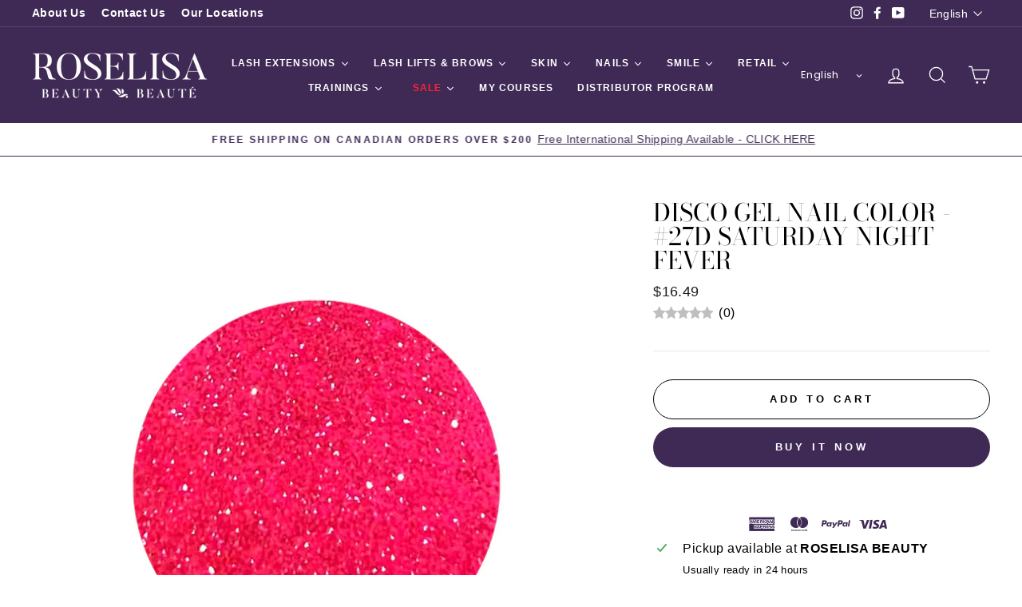

--- FILE ---
content_type: text/html; charset=utf-8
request_url: https://roselisabeauty.com/products/gel-nail-color-27d-saturday-night-fever
body_size: 86905
content:
<!doctype html>
<html class="no-js" lang="en" dir="ltr">
<head>
<meta name="smart-seo-integrated" content="true" /><title>Disco Gel Nail Color - #27D Saturday Night Fever</title>
<meta name="description" content="The Roselisa Soak Off Gel Nail Colors are Non-Toxic, Vegan &amp;amp; Cruelty-Free. Get gorgeous, high-quality nails with our chic range of colors. Whether you&#39;re into classic colors or bright hues, you&#39;ll find the perfect color for you and your clients with our wide selection. The Roselisa Gel colors are easily applied lea" />
<meta name="smartseo-keyword" content="" />
<meta name="smartseo-timestamp" content="0" /><!-- Messenger Plug-in Discussion Code -->
    <div id="fb-root"></div>

    <!-- Your Plug-in Discussion code -->
    <div id="fb-customer-chat" class="fb-customerchat">
    </div>

    <script>
      var chatbox = document.getElementById('fb-customer-chat');
      chatbox.setAttribute("page_id", "1479116985676960");
      chatbox.setAttribute("attribution", "biz_inbox");
    </script>

    <!-- Your SDK code -->
    <script>
      window.fbAsyncInit = function() {
        FB.init({
          xfbml            : true,
          version          : 'v14.0'
        });
      };

      (function(d, s, id) {
        var js, fjs = d.getElementsByTagName(s)[0];
        if (d.getElementById(id)) return;
        js = d.createElement(s); js.id = id;
        js.src = 'https://connect.facebook.net/fr_FR/sdk/xfbml.customerchat.js';
        fjs.parentNode.insertBefore(js, fjs);
      }(document, 'script', 'facebook-jssdk'));
    </script>
<meta name="facebook-domain-verification" content="mmxdme3aot5fukl0f2q3upnf8n09p6" />
  <script type="text/javascript">
    (function(c,l,a,r,i,t,y){
        c[a]=c[a]||function(){(c[a].q=c[a].q||[]).push(arguments)};
        t=l.createElement(r);t.async=1;t.src="https://www.clarity.ms/tag/"+i;
        y=l.getElementsByTagName(r)[0];y.parentNode.insertBefore(t,y);
    })(window, document, "clarity", "script", "c82w6qr1tv");
</script>
  <!-- Google Tag Manager -->
<script>(function(w,d,s,l,i){w[l]=w[l]||[];w[l].push({'gtm.start':
new Date().getTime(),event:'gtm.js'});var f=d.getElementsByTagName(s)[0],
j=d.createElement(s),dl=l!='dataLayer'?'&l='+l:'';j.async=true;j.src=
'https://www.googletagmanager.com/gtm.js?id='+i+dl;f.parentNode.insertBefore(j,f);
})(window,document,'script','dataLayer','GTM-P9Z36HW');</script>
<!-- End Google Tag Manager -->
	<!-- Added by AVADA SEO Suite -->
	








	<!-- /Added by AVADA SEO Suite --><!--Content in content_for_header -->
<!--LayoutHub-Embed--><link rel="stylesheet" href="https://fonts.googleapis.com/css?family=Poppins:100,200,300,400,500,600,700,800,900|Playfair+Display:100,200,300,400,500,600,700,800,900" /><link rel="stylesheet" type="text/css" href="[data-uri]" media="all">
<!--LH--><!--/LayoutHub-Embed--><meta charset="utf-8">
  <meta http-equiv="X-UA-Compatible" content="IE=edge,chrome=1">
  <meta name="viewport" content="width=device-width,initial-scale=1">
  <meta name="theme-color" content="#3f2a56">
  <link rel="canonical" href="https://roselisabeauty.com/products/gel-nail-color-27d-saturday-night-fever">
  <link rel="preconnect" href="https://cdn.shopify.com">
  <link rel="preconnect" href="https://fonts.shopifycdn.com">
  <link rel="dns-prefetch" href="https://productreviews.shopifycdn.com">
  <link rel="dns-prefetch" href="https://ajax.googleapis.com">
  <link rel="dns-prefetch" href="https://maps.googleapis.com">
  <link rel="dns-prefetch" href="https://maps.gstatic.com"><link rel="shortcut icon" href="//roselisabeauty.com/cdn/shop/files/favicon_purple_32x32.jpg?v=1642443806" type="image/png" /><title>Disco Gel Nail Color - #27D Saturday Night Fever
&ndash; Roselisa Beauty
</title>




















<meta property="og:site_name" content="Roselisa Beauty">
  <meta property="og:url" content="https://roselisabeauty.com/products/gel-nail-color-27d-saturday-night-fever">
  <meta property="og:title" content="Disco Gel Nail Color - #27D Saturday Night Fever">
  <meta property="og:type" content="product">
  <meta property="og:description" content="The Roselisa Soak Off Gel Nail Colors are Non-Toxic, Vegan &amp;amp; Cruelty-Free. Get gorgeous, high-quality nails with our chic range of colors. Whether you&#39;re into classic colors or bright hues, you&#39;ll find the perfect color for you and your clients with our wide selection. The Roselisa Gel colors are easily applied lea"><meta property="og:image" content="http://roselisabeauty.com/cdn/shop/products/disco_1.png?v=1673897713">
    <meta property="og:image:secure_url" content="https://roselisabeauty.com/cdn/shop/products/disco_1.png?v=1673897713">
    <meta property="og:image:width" content="1080">
    <meta property="og:image:height" content="1080"><meta name="twitter:site" content="@">
  <meta name="twitter:card" content="summary_large_image">
  <meta name="twitter:title" content="Disco Gel Nail Color - #27D Saturday Night Fever">
  <meta name="twitter:description" content="The Roselisa Soak Off Gel Nail Colors are Non-Toxic, Vegan &amp;amp; Cruelty-Free. Get gorgeous, high-quality nails with our chic range of colors. Whether you&#39;re into classic colors or bright hues, you&#39;ll find the perfect color for you and your clients with our wide selection. The Roselisa Gel colors are easily applied lea">
<style data-shopify>@font-face {
  font-family: "Bodoni Moda";
  font-weight: 400;
  font-style: normal;
  font-display: swap;
  src: url("//roselisabeauty.com/cdn/fonts/bodoni_moda/bodonimoda_n4.025af1859727a91866b3c708393a6dc972156491.woff2") format("woff2"),
       url("//roselisabeauty.com/cdn/fonts/bodoni_moda/bodonimoda_n4.aebb4417dfed0dc5ec4a330249c3862add089916.woff") format("woff");
}

  

  
  
  
</style><link href="//roselisabeauty.com/cdn/shop/t/31/assets/theme.css?v=13435894946779406361762204655" rel="stylesheet" type="text/css" media="all" />
<style data-shopify>:root {
    --typeHeaderPrimary: "Bodoni Moda";
    --typeHeaderFallback: serif;
    --typeHeaderSize: 36px;
    --typeHeaderWeight: 400;
    --typeHeaderLineHeight: 1;
    --typeHeaderSpacing: 0.0em;

    --typeBasePrimary:Helvetica;
    --typeBaseFallback:Arial, sans-serif;
    --typeBaseSize: 16px;
    --typeBaseWeight: 400;
    --typeBaseSpacing: 0.025em;
    --typeBaseLineHeight: 1.6;

    --typeCollectionTitle: 18px;

    --iconWeight: 3px;
    --iconLinecaps: miter;

    
      --buttonRadius: 50px;
    

    --colorGridOverlayOpacity: 0.1;
  }

  .placeholder-content {
    background-image: linear-gradient(100deg, #f7f1ff 40%, #eee2ff 63%, #f7f1ff 79%);
  }</style><script>
    document.documentElement.className = document.documentElement.className.replace('no-js', 'js');

    window.theme = window.theme || {};
    theme.routes = {
      home: "/",
      cart: "/cart.js",
      cartPage: "/cart",
      cartAdd: "/cart/add.js",
      cartChange: "/cart/change.js"
    };
    theme.strings = {
      soldOut: "Sold Out",
      unavailable: "Unavailable",
      stockLabel: "Only [count] items in stock!",
      willNotShipUntil: "Will not ship until [date]",
      willBeInStockAfter: "Will be in stock after [date]",
      waitingForStock: "Inventory on the way",
      savePrice: "Save [saved_amount]",
      cartEmpty: "Your cart is currently empty.",
      cartTermsConfirmation: "You must agree with the terms and conditions of sales to check out",
      searchCollections: "Collections:",
      searchPages: "Pages:",
      searchArticles: "Articles:"
    };
    theme.settings = {
      dynamicVariantsEnable: false,
      dynamicVariantType: "dropdown",
      cartType: "drawer",
      isCustomerTemplate: false,
      moneyFormat: "${{amount}}",
      saveType: "dollar",
      recentlyViewedEnabled: false,
      productImageSize: "landscape",
      productImageCover: true,
      predictiveSearch: true,
      predictiveSearchType: "product,article,page,collection",
      inventoryThreshold: 10,
      quickView: true,
      themeName: 'Impulse',
      themeVersion: "4.1.4"
    };
  </script>
<script src="https://ajax.googleapis.com/ajax/libs/jquery/2.2.4/jquery.min.js"></script>



  <script>window.nfecShopVersion = '1768818680';window.nfecJsVersion = '449674';window.nfecCVersion = 71805</script><script>window.performance && window.performance.mark && window.performance.mark('shopify.content_for_header.start');</script><meta name="google-site-verification" content="jRQ6WBnszE922zIn6_K-Saee0itXJyABYBmBtis9P5g">
<meta name="google-site-verification" content="ed_K5VF6ecmZ02ekFH7F1ACSYLd_Iubpv729RjtDoeI">
<meta name="google-site-verification" content="nKBKWE1JmGJb2rOcsHA2FGeK8aEGq4qAENj8nSqNj0I">
<meta name="facebook-domain-verification" content="mmxdme3aot5fukl0f2q3upnf8n09p6">
<meta name="facebook-domain-verification" content="fqbkfqj2vsof52lbc8qt8cceczzrqv">
<meta name="facebook-domain-verification" content="jmfpkcy64ummifgcd9cp3bwgs9bvur">
<meta name="facebook-domain-verification" content="mmxdme3aot5fukl0f2q3upnf8n09p6">
<meta id="shopify-digital-wallet" name="shopify-digital-wallet" content="/58142130358/digital_wallets/dialog">
<meta name="shopify-checkout-api-token" content="55d3da286b9bf0d70d58e0859504936b">
<meta id="in-context-paypal-metadata" data-shop-id="58142130358" data-venmo-supported="false" data-environment="production" data-locale="en_US" data-paypal-v4="true" data-currency="CAD">
<link rel="alternate" hreflang="x-default" href="https://roselisabeauty.com/products/gel-nail-color-27d-saturday-night-fever">
<link rel="alternate" hreflang="en" href="https://roselisabeauty.com/products/gel-nail-color-27d-saturday-night-fever">
<link rel="alternate" hreflang="fr" href="https://roselisabeauty.com/fr/products/gel-nail-color-27d-saturday-night-fever">
<link rel="alternate" hreflang="en-US" href="https://roselisabeauty.com/en-us/products/gel-nail-color-27d-saturday-night-fever">
<link rel="alternate" type="application/json+oembed" href="https://roselisabeauty.com/products/gel-nail-color-27d-saturday-night-fever.oembed">
<script async="async" src="/checkouts/internal/preloads.js?locale=en-CA"></script>
<script id="shopify-features" type="application/json">{"accessToken":"55d3da286b9bf0d70d58e0859504936b","betas":["rich-media-storefront-analytics"],"domain":"roselisabeauty.com","predictiveSearch":true,"shopId":58142130358,"locale":"en"}</script>
<script>var Shopify = Shopify || {};
Shopify.shop = "roselisa-inc.myshopify.com";
Shopify.locale = "en";
Shopify.currency = {"active":"CAD","rate":"1.0"};
Shopify.country = "CA";
Shopify.theme = {"name":"Copy of Backup Impulse 16\/12\/2022","id":137280913622,"schema_name":"Impulse","schema_version":"4.1.4","theme_store_id":null,"role":"main"};
Shopify.theme.handle = "null";
Shopify.theme.style = {"id":null,"handle":null};
Shopify.cdnHost = "roselisabeauty.com/cdn";
Shopify.routes = Shopify.routes || {};
Shopify.routes.root = "/";</script>
<script type="module">!function(o){(o.Shopify=o.Shopify||{}).modules=!0}(window);</script>
<script>!function(o){function n(){var o=[];function n(){o.push(Array.prototype.slice.apply(arguments))}return n.q=o,n}var t=o.Shopify=o.Shopify||{};t.loadFeatures=n(),t.autoloadFeatures=n()}(window);</script>
<script id="shop-js-analytics" type="application/json">{"pageType":"product"}</script>
<script defer="defer" async type="module" src="//roselisabeauty.com/cdn/shopifycloud/shop-js/modules/v2/client.init-shop-cart-sync_BApSsMSl.en.esm.js"></script>
<script defer="defer" async type="module" src="//roselisabeauty.com/cdn/shopifycloud/shop-js/modules/v2/chunk.common_CBoos6YZ.esm.js"></script>
<script type="module">
  await import("//roselisabeauty.com/cdn/shopifycloud/shop-js/modules/v2/client.init-shop-cart-sync_BApSsMSl.en.esm.js");
await import("//roselisabeauty.com/cdn/shopifycloud/shop-js/modules/v2/chunk.common_CBoos6YZ.esm.js");

  window.Shopify.SignInWithShop?.initShopCartSync?.({"fedCMEnabled":true,"windoidEnabled":true});

</script>
<script>(function() {
  var isLoaded = false;
  function asyncLoad() {
    if (isLoaded) return;
    isLoaded = true;
    var urls = ["\/\/www.powr.io\/powr.js?powr-token=roselisa-inc.myshopify.com\u0026external-type=shopify\u0026shop=roselisa-inc.myshopify.com","https:\/\/d9trt6gazqoth.cloudfront.net\/courses\/\/js\/courseform.js?shop=roselisa-inc.myshopify.com","\/\/cdn.shopify.com\/proxy\/c867dfaac6d27bd22225fa25217828dc9c7e7b93636f1eead8765446b14143e7\/roselisa-inc.bookthatapp.com\/javascripts\/bta-installed.js?shop=roselisa-inc.myshopify.com\u0026sp-cache-control=cHVibGljLCBtYXgtYWdlPTkwMA","https:\/\/cdn.shopify.com\/s\/files\/1\/2233\/5399\/t\/1\/assets\/trust_hero_58142130358.js?v=1646086635\u0026shop=roselisa-inc.myshopify.com","https:\/\/d5zu2f4xvqanl.cloudfront.net\/42\/fe\/loader_2.js?shop=roselisa-inc.myshopify.com","https:\/\/cdn.shopify.com\/s\/files\/1\/0581\/4213\/0358\/t\/26\/assets\/pop_58142130358.js?v=1668704734\u0026shop=roselisa-inc.myshopify.com","https:\/\/blessifyinfotech.com\/back-in-stock\/front-script\/notifyStock.js?shop=roselisa-inc.myshopify.com","https:\/\/app.airreviews.io\/scripttag\/air-reviews-main.min.js?shop=roselisa-inc.myshopify.com","https:\/\/app.airreviews.io\/scripttag\/air-reviews-summary-main.min.js?shop=roselisa-inc.myshopify.com","https:\/\/cdn.shopify.com\/s\/files\/1\/0581\/4213\/0358\/t\/31\/assets\/L31qwyd204IV4Vfv.js?v=1701895275\u0026shopId=322065\u0026shop=roselisa-inc.myshopify.com","https:\/\/cdn.hextom.com\/js\/freeshippingbar.js?shop=roselisa-inc.myshopify.com"];
    for (var i = 0; i < urls.length; i++) {
      var s = document.createElement('script');
      s.type = 'text/javascript';
      s.async = true;
      s.src = urls[i];
      var x = document.getElementsByTagName('script')[0];
      x.parentNode.insertBefore(s, x);
    }
  };
  if(window.attachEvent) {
    window.attachEvent('onload', asyncLoad);
  } else {
    window.addEventListener('load', asyncLoad, false);
  }
})();</script>
<script id="__st">var __st={"a":58142130358,"offset":-18000,"reqid":"07547770-fa08-43ad-87b1-270c5d2ef996-1768842455","pageurl":"roselisabeauty.com\/products\/gel-nail-color-27d-saturday-night-fever","u":"31bc6e128b5a","p":"product","rtyp":"product","rid":7906143011030};</script>
<script>window.ShopifyPaypalV4VisibilityTracking = true;</script>
<script id="captcha-bootstrap">!function(){'use strict';const t='contact',e='account',n='new_comment',o=[[t,t],['blogs',n],['comments',n],[t,'customer']],c=[[e,'customer_login'],[e,'guest_login'],[e,'recover_customer_password'],[e,'create_customer']],r=t=>t.map((([t,e])=>`form[action*='/${t}']:not([data-nocaptcha='true']) input[name='form_type'][value='${e}']`)).join(','),a=t=>()=>t?[...document.querySelectorAll(t)].map((t=>t.form)):[];function s(){const t=[...o],e=r(t);return a(e)}const i='password',u='form_key',d=['recaptcha-v3-token','g-recaptcha-response','h-captcha-response',i],f=()=>{try{return window.sessionStorage}catch{return}},m='__shopify_v',_=t=>t.elements[u];function p(t,e,n=!1){try{const o=window.sessionStorage,c=JSON.parse(o.getItem(e)),{data:r}=function(t){const{data:e,action:n}=t;return t[m]||n?{data:e,action:n}:{data:t,action:n}}(c);for(const[e,n]of Object.entries(r))t.elements[e]&&(t.elements[e].value=n);n&&o.removeItem(e)}catch(o){console.error('form repopulation failed',{error:o})}}const l='form_type',E='cptcha';function T(t){t.dataset[E]=!0}const w=window,h=w.document,L='Shopify',v='ce_forms',y='captcha';let A=!1;((t,e)=>{const n=(g='f06e6c50-85a8-45c8-87d0-21a2b65856fe',I='https://cdn.shopify.com/shopifycloud/storefront-forms-hcaptcha/ce_storefront_forms_captcha_hcaptcha.v1.5.2.iife.js',D={infoText:'Protected by hCaptcha',privacyText:'Privacy',termsText:'Terms'},(t,e,n)=>{const o=w[L][v],c=o.bindForm;if(c)return c(t,g,e,D).then(n);var r;o.q.push([[t,g,e,D],n]),r=I,A||(h.body.append(Object.assign(h.createElement('script'),{id:'captcha-provider',async:!0,src:r})),A=!0)});var g,I,D;w[L]=w[L]||{},w[L][v]=w[L][v]||{},w[L][v].q=[],w[L][y]=w[L][y]||{},w[L][y].protect=function(t,e){n(t,void 0,e),T(t)},Object.freeze(w[L][y]),function(t,e,n,w,h,L){const[v,y,A,g]=function(t,e,n){const i=e?o:[],u=t?c:[],d=[...i,...u],f=r(d),m=r(i),_=r(d.filter((([t,e])=>n.includes(e))));return[a(f),a(m),a(_),s()]}(w,h,L),I=t=>{const e=t.target;return e instanceof HTMLFormElement?e:e&&e.form},D=t=>v().includes(t);t.addEventListener('submit',(t=>{const e=I(t);if(!e)return;const n=D(e)&&!e.dataset.hcaptchaBound&&!e.dataset.recaptchaBound,o=_(e),c=g().includes(e)&&(!o||!o.value);(n||c)&&t.preventDefault(),c&&!n&&(function(t){try{if(!f())return;!function(t){const e=f();if(!e)return;const n=_(t);if(!n)return;const o=n.value;o&&e.removeItem(o)}(t);const e=Array.from(Array(32),(()=>Math.random().toString(36)[2])).join('');!function(t,e){_(t)||t.append(Object.assign(document.createElement('input'),{type:'hidden',name:u})),t.elements[u].value=e}(t,e),function(t,e){const n=f();if(!n)return;const o=[...t.querySelectorAll(`input[type='${i}']`)].map((({name:t})=>t)),c=[...d,...o],r={};for(const[a,s]of new FormData(t).entries())c.includes(a)||(r[a]=s);n.setItem(e,JSON.stringify({[m]:1,action:t.action,data:r}))}(t,e)}catch(e){console.error('failed to persist form',e)}}(e),e.submit())}));const S=(t,e)=>{t&&!t.dataset[E]&&(n(t,e.some((e=>e===t))),T(t))};for(const o of['focusin','change'])t.addEventListener(o,(t=>{const e=I(t);D(e)&&S(e,y())}));const B=e.get('form_key'),M=e.get(l),P=B&&M;t.addEventListener('DOMContentLoaded',(()=>{const t=y();if(P)for(const e of t)e.elements[l].value===M&&p(e,B);[...new Set([...A(),...v().filter((t=>'true'===t.dataset.shopifyCaptcha))])].forEach((e=>S(e,t)))}))}(h,new URLSearchParams(w.location.search),n,t,e,['guest_login'])})(!0,!0)}();</script>
<script integrity="sha256-4kQ18oKyAcykRKYeNunJcIwy7WH5gtpwJnB7kiuLZ1E=" data-source-attribution="shopify.loadfeatures" defer="defer" src="//roselisabeauty.com/cdn/shopifycloud/storefront/assets/storefront/load_feature-a0a9edcb.js" crossorigin="anonymous"></script>
<script data-source-attribution="shopify.dynamic_checkout.dynamic.init">var Shopify=Shopify||{};Shopify.PaymentButton=Shopify.PaymentButton||{isStorefrontPortableWallets:!0,init:function(){window.Shopify.PaymentButton.init=function(){};var t=document.createElement("script");t.src="https://roselisabeauty.com/cdn/shopifycloud/portable-wallets/latest/portable-wallets.en.js",t.type="module",document.head.appendChild(t)}};
</script>
<script data-source-attribution="shopify.dynamic_checkout.buyer_consent">
  function portableWalletsHideBuyerConsent(e){var t=document.getElementById("shopify-buyer-consent"),n=document.getElementById("shopify-subscription-policy-button");t&&n&&(t.classList.add("hidden"),t.setAttribute("aria-hidden","true"),n.removeEventListener("click",e))}function portableWalletsShowBuyerConsent(e){var t=document.getElementById("shopify-buyer-consent"),n=document.getElementById("shopify-subscription-policy-button");t&&n&&(t.classList.remove("hidden"),t.removeAttribute("aria-hidden"),n.addEventListener("click",e))}window.Shopify?.PaymentButton&&(window.Shopify.PaymentButton.hideBuyerConsent=portableWalletsHideBuyerConsent,window.Shopify.PaymentButton.showBuyerConsent=portableWalletsShowBuyerConsent);
</script>
<script>
  function portableWalletsCleanup(e){e&&e.src&&console.error("Failed to load portable wallets script "+e.src);var t=document.querySelectorAll("shopify-accelerated-checkout .shopify-payment-button__skeleton, shopify-accelerated-checkout-cart .wallet-cart-button__skeleton"),e=document.getElementById("shopify-buyer-consent");for(let e=0;e<t.length;e++)t[e].remove();e&&e.remove()}function portableWalletsNotLoadedAsModule(e){e instanceof ErrorEvent&&"string"==typeof e.message&&e.message.includes("import.meta")&&"string"==typeof e.filename&&e.filename.includes("portable-wallets")&&(window.removeEventListener("error",portableWalletsNotLoadedAsModule),window.Shopify.PaymentButton.failedToLoad=e,"loading"===document.readyState?document.addEventListener("DOMContentLoaded",window.Shopify.PaymentButton.init):window.Shopify.PaymentButton.init())}window.addEventListener("error",portableWalletsNotLoadedAsModule);
</script>

<script type="module" src="https://roselisabeauty.com/cdn/shopifycloud/portable-wallets/latest/portable-wallets.en.js" onError="portableWalletsCleanup(this)" crossorigin="anonymous"></script>
<script nomodule>
  document.addEventListener("DOMContentLoaded", portableWalletsCleanup);
</script>

<link id="shopify-accelerated-checkout-styles" rel="stylesheet" media="screen" href="https://roselisabeauty.com/cdn/shopifycloud/portable-wallets/latest/accelerated-checkout-backwards-compat.css" crossorigin="anonymous">
<style id="shopify-accelerated-checkout-cart">
        #shopify-buyer-consent {
  margin-top: 1em;
  display: inline-block;
  width: 100%;
}

#shopify-buyer-consent.hidden {
  display: none;
}

#shopify-subscription-policy-button {
  background: none;
  border: none;
  padding: 0;
  text-decoration: underline;
  font-size: inherit;
  cursor: pointer;
}

#shopify-subscription-policy-button::before {
  box-shadow: none;
}

      </style>

<script>window.performance && window.performance.mark && window.performance.mark('shopify.content_for_header.end');</script>

  <script src="//roselisabeauty.com/cdn/shop/t/31/assets/vendor-scripts-v9.js" defer="defer"></script><script src="//roselisabeauty.com/cdn/shop/t/31/assets/theme.min.js?v=60451137851990189171671200548" defer="defer"></script>

  <script>var bondVariantIds = [], productConfig = {}, productMetafields;productMetafields = '';if (productMetafields !== '') {
        productConfig = JSON.parse('{"' + decodeURI(productMetafields).replace(/"/g, '\\"').replace(/&/g, '","').replace(/=/g,'":"') + '"}');
      }

    window.BtaConfig = {
      account: 'roselisa-inc',
      bondVariantIds: bondVariantIds,
      cart: 'CartDrop',
      customer: '','product': productConfig,settings: JSON.parse('{"dateFormat":"DD/MM/YYYY","domain":"roselisabeauty.com","env":"production","path_prefix":"/apps/bookthatapp","should_load":true,"widget_enabled_list":["appt","course"],"widget_on_every_page":false,"widgets_mode":{}}' || '{}'),
      version: '1.6'
    }
  </script>

  <script src="//roselisabeauty.com/cdn/shop/t/31/assets/bta-widgets-bootstrap.min.js?v=140398751049464347101691229347" type="text/javascript"></script>

  <script type="text/javascript">
    (function(c,l,a,r,i,t,y){
        c[a]=c[a]||function(){(c[a].q=c[a].q||[]).push(arguments)};
        t=l.createElement(r);t.async=1;t.src="https://www.clarity.ms/tag/"+i;
        y=l.getElementsByTagName(r)[0];y.parentNode.insertBefore(t,y);
    })(window, document, "clarity", "script", "a38k3tmcs9");
</script>
  

        <link href="//roselisabeauty.com/cdn/shop/t/31/assets/paymentfont.scss.css?v=15210469388353414211767643001" rel="stylesheet" type="text/css" media="all" />
      

  





  
                    <script id="omgfbc-script" type='text/javascript' data-type="custom">
    var facebookChatSettings = {"id":"89658","shop":"roselisa-inc.myshopify.com","script_tag_id":"203310596310","page_info":{"id":"1479116985676960"},"language":"fr_FR","position":"100","greeting_message":"Bonjour, comment pouvons-nous vous aider?","icon_type":"icon_7","icon_text":"Chat With Us","tab_size":"small","auto_display":"0","tab_color":"#ffffff","icon_text_color":"#3f2a56","theme_color":"#3f2a56","custom_css":{"status":true,"code":""},"working_time":{"status":"1","start":"01:00","end":"23:59","time_zone":"America\/Denver","not_available_option":"noneOpt","email":{"username":"","password":"","smtp":"smtp.gmail.com","port":"465","encryption":"ssl"},"fb_messages":"It's none - working time. We'll be back and support you!"},"status_connect":"2","app_status":"1","device_target":"0","page_target":"0","margin_bottom":"26","chat_type":"0","exclude_pages":["template-cart"],"specific_pages":["template-index"],"plan":"free","active_plan_at":"1654184610","last_access":"1654184880","deleted":"0","shop_info":{"id":58142130358,"name":"Roselisa Beauty","email":"hani.botros@roselisalashes.com","domain":"roselisabeauty.com","province":"Quebec","country":"CA","address1":"2101 Route Transcanadienne Suite 100","zip":"H9P 1J1","city":"Dorval","source":null,"phone":"(844) 529-7177","latitude":45.483789600000001,"longitude":-73.787943499999997,"primary_locale":"en","address2":"","created_at":"2021-07-02T12:55:27-04:00","updated_at":"2022-06-02T09:39:19-04:00","country_code":"CA","country_name":"Canada","currency":"CAD","customer_email":"info@roselisalashes.com","timezone":"(GMT-05:00) America\/New_York","iana_timezone":"America\/New_York","shop_owner":"Hani Botros","money_format":"$","money_with_currency_format":"$ CAD","weight_unit":"kg","province_code":"QC","taxes_included":false,"auto_configure_tax_inclusivity":null,"tax_shipping":null,"county_taxes":true,"plan_display_name":"Advanced Shopify","plan_name":"unlimited","has_discounts":true,"has_gift_cards":true,"myshopify_domain":"roselisa-inc.myshopify.com","google_apps_domain":null,"google_apps_login_enabled":null,"money_in_emails_format":"$","money_with_currency_in_emails_format":"$ CAD","eligible_for_payments":true,"requires_extra_payments_agreement":false,"password_enabled":false,"has_storefront":true,"eligible_for_card_reader_giveaway":false,"finances":true,"primary_location_id":63674712246,"cookie_consent_level":"implicit","visitor_tracking_consent_preference":"allow_all","checkout_api_supported":true,"multi_location_enabled":true,"setup_required":false,"pre_launch_enabled":false,"enabled_presentment_currencies":["CAD"]},"weekdays":[{"name":"Sunday","id":"0"},{"name":"Monday","id":"1"},{"name":"Tuesday","id":"2"},{"name":"Wednesday","id":"3"},{"name":"Thursday","id":"4"},{"name":"Friday","id":"5"},{"name":"Saturday","id":"6"}],"show_after":"5","update_cache":"0","tab_style":"two_box","version_app":"1","theme_publish":"132140335318","display_mode":"default","white_list_domain":"[\"roselisa-inc.myshopify.com\",\"roselisalashes.com\",\"www.roselisalashes.com\",\"service.roselisalashes.ca\",\"academy.roselisalashes.ca\",\"roselisalashes.ca\",\"www.roselisalashes.ca\",\"roselisabeauty.com\",\"www.roselisabeauty.com\"]","customer_question":"","show_greeting_message":"0","enable_fb_chat_btn":"1","facebook_message_options":"0","enable_abandoned_campaign":"0","fb_page_id":"1479116985676960","app_fb_id":"1919748194980000","version_code":"1.1.6","id_discount_code":"0","is_install":"1","urlApp":"https:\/\/apps.omegatheme.com\/facebook-chat\/","abTests":{"upgrade_price_Oct_2021":true,"intergrate_instagram_Oct_2021":true,"auto_reply_Dec_2021":true,"list_subscriber_Oct_2021":true,"welcome_popup_widget_Oct_2021":true,"customer_io_Dec_2021":true,"trial_price_plan_Dec_2021":true,"theme_app_extension_Jan_2022":true,"shipping_noti_Jun_2021":true,"get_contact_infor_Feb_2022":true},"instagram":null,"addCartWidget":null,"welcomePopupWidget":{},"contact_information":{"id":"3549","shop":"roselisa-inc.myshopify.com","status":"1","subject_settings":{"text":"Roselisa Beauty","color":"#458FFF"},"message":"We're currently unavailable.\nWe'll get back to you as soon as possible. Please provide your contact information so we can get in touch with you.","form_builder":{"email":{"checked":"1","label":"Email","field_text":"Enter your email","placeholder":"Enter your email"},"phone":{"checked":"0","label":"Phone number","field_text":"Enter your phone number","placeholder":"Enter your phone number"},"message":{"checked":"0","label":"Message","field_text":"Enter your message","placeholder":"Enter your message"}},"show_message_box":"0","button_settings":{"text_color":"#ffffff","background_color":"#458FFF"},"working_time":{"status":"1","start":"01:00","end":"23:59","time_zone":"-7"},"weekdays":[{"name":"Sunday","id":"0"},{"name":"Monday","id":"1"},{"name":"Tuesday","id":"2"},{"name":"Wednesday","id":"3"},{"name":"Thursday","id":"4"},{"name":"Friday","id":"5"},{"name":"Saturday","id":"6"}],"email_settings":{"subject":"Email from Roselisa Beauty","username":"","password":"","smtp":"smtp.gmail.com","port":"465","email_encryption":"ssl"}},"appIdFB":"1919748194980000"};
    var iconHtml = {"icon_1":"<svg xmlns='http:\/\/www.w3.org\/2000\/svg' width='25' height='25' viewBox='96 93 322 324'><g><path d='M257 93c-88.918 0-161 67.157-161 150 0 47.205 23.412 89.311 60 116.807V417l54.819-30.273C225.449 390.801 240.948 393 257 393c88.918 0 161-67.157 161-150S345.918 93 257 93zm16 202l-41-44-80 44 88-94 42 44 79-44-88 94z'><\/path><rect x='13.445' y='20.996' width='37' height='4'><\/rect><rect x='13.445' y='32.828' width='37' height='4'><\/rect><rect x='13.445' y='44.66' width='37' height='4'><\/rect><\/g><\/svg>","icon_2":"<svg xmlns='http:\/\/www.w3.org\/2000\/svg' width='25' height='25' viewBox='0 0 24 24'><path d='M9 8h-3v4h3v12h5v-12h3.642l.358-4h-4v-1.667c0-.955.192-1.333 1.115-1.333h2.885v-5h-3.808c-3.596 0-5.192 1.583-5.192 4.615v3.385z'><\/path><\/svg>","icon_3":"<svg width='25' height='25' version='1.1' id='Capa_1' xmlns='http:\/\/www.w3.org\/2000\/svg' xmlns:xlink='http:\/\/www.w3.org\/1999\/xlink' x='0px' y='0px' viewBox='0 0 88.695 88.695' xml:space='preserve'> <g><path d='M84.351,68.07c2.508-4.59,3.829-9.759,3.829-15.006c0-13.118-8.112-24.36-19.575-29.021 C62.65,12.338,50.493,4.295,36.486,4.295c-19.862,0-36.021,16.159-36.021,36.021c0,6.072,1.541,12.057,4.462,17.36L0,76.059 l18.011-4.824c5.403,3.236,11.549,4.975,17.862,5.082c5.558,5.019,12.913,8.083,20.973,8.083c5.64,0,11.142-1.512,15.971-4.379 l15.878,4.254L84.351,68.07z M18.655,66.921L5.657,70.402l3.561-13.285l-0.419-0.72c-2.835-4.873-4.334-10.434-4.334-16.082 c0-17.656,14.365-32.021,32.021-32.021s32.021,14.364,32.021,32.021S54.142,72.337,36.486,72.337 c-6.066,0-11.976-1.711-17.091-4.948L18.655,66.921z M83.037,78.618l-10.861-2.91l-0.74,0.468C67.07,78.94,62.025,80.4,56.847,80.4 c-5.511,0-10.633-1.656-14.93-4.473c17.294-2.626,30.59-17.595,30.59-35.611c0-3.712-0.565-7.294-1.612-10.667 c7.947,4.786,13.286,13.48,13.286,23.415c0,4.823-1.28,9.57-3.701,13.728l-0.419,0.72L83.037,78.618z'><\/path><\/g><\/svg>","icon_4":"<svg width='25' height='25' version='1.1' id='Capa_1' xmlns='http:\/\/www.w3.org\/2000\/svg' xmlns:xlink='http:\/\/www.w3.org\/1999\/xlink' x='0px' y='0px' viewBox='0 0 81.146 81.146' xml:space='preserve'><g><path d='M11.902,67.18l0.021-14.51L0,52.559V8.524h64.319v44.053h-31.25L11.902,67.18z M4,48.596l11.928,0.111l-0.016,10.846 l15.911-10.976h28.496V12.524H4V48.596z'><\/path><path d='M81.146,26.524H64.319v-18H0v44.035l11.922,0.111l-0.021,14.51L31.16,53.895v7.167h24.152l16.763,11.561l-0.018-11.495 l9.089-0.084V26.524z M4,48.596V12.524h56.319v36.053H31.823L15.912,59.553l0.016-10.846L4,48.596z M77.146,57.08l-9.095,0.084 l0.012,7.833l-11.505-7.936H35.16v-4.484h29.159V30.524h12.827C77.146,30.524,77.146,57.08,77.146,57.08z'><\/path><\/g><\/svg>","icon_5":"<svg width='25' height='25' version='1.1' id='Capa_1' xmlns='http:\/\/www.w3.org\/2000\/svg' xmlns:xlink='http:\/\/www.w3.org\/1999\/xlink' x='0px' y='0px' viewBox='0 0 75.333 75.333' xml:space='preserve'><g><path d='M37.666,75.318l-9.413-16.303H17c-9.374,0-17-7.626-17-17v-25c0-9.374,7.626-17,17-17h41.333c9.374,0,17,7.626,17,17v25 c0,9.374-7.626,17-17,17H47.078L37.666,75.318z M17,4.016c-7.168,0-13,5.832-13,13v25c0,7.168,5.832,13,13,13h13.563l7.103,12.302 l7.104-12.303h13.563c7.168,0,13-5.832,13-13v-25c0-7.168-5.832-13-13-13L17,4.016L17,4.016z'><\/path><circle cx='54.822' cy='31.128' r='4.206'><\/circle><circle cx='37.667' cy='31.128' r='4.206'><\/circle><circle cx='20.511' cy='31.128' r='4.206'><\/circle><\/g><\/svg>","icon_6":"<svg width='25' height='25' version='1.1' id='Capa_1' xmlns='http:\/\/www.w3.org\/2000\/svg' xmlns:xlink='http:\/\/www.w3.org\/1999\/xlink' x='0px' y='0px' viewBox='0 0 71.015 71.015' xml:space='preserve'><g><circle cx='52.46' cy='27.353' r='4.206'><\/circle><circle cx='35.306' cy='27.353' r='4.206'><\/circle><circle cx='18.151' cy='27.353' r='4.206'><\/circle><path d='M13.223,67.769l0.022-15.916L0,51.728V3.247h71.015v48.5H36.448L13.223,67.769z M4,47.765l13.25,0.125l-0.017,12.252 l17.968-12.396h31.813v-40.5H4V47.765z'><\/path><\/g><\/svg>","icon_7":"<svg xmlns='http:\/\/www.w3.org\/2000\/svg' width='25' height='25' viewBox='0 0 512 512'><path d='M456,224V200a8,8,0,0,0-8-8h-8.18C435.61,94.24,354.78,16,256,16S76.39,94.24,72.18,192H64a8,8,0,0,0-8,8v24A48.051,48.051,0,0,0,8,272v96a48.051,48.051,0,0,0,48,48h8v16a48.051,48.051,0,0,0,48,48H216v8a8,8,0,0,0,8,8h64a8,8,0,0,0,8-8V456a8,8,0,0,0-8-8H224a8,8,0,0,0-8,8v8H112a32.036,32.036,0,0,1-32-32V416h32a8,8,0,0,0,8-8V392h4a28.031,28.031,0,0,0,28-28V276a28.031,28.031,0,0,0-28-28h-4V200c0-74.99,61.01-136,136-136s136,61.01,136,136v48h-4a28.031,28.031,0,0,0-28,28v88a28.031,28.031,0,0,0,28,28h4v16a8,8,0,0,0,8,8h56a48.051,48.051,0,0,0,48-48V272A48.051,48.051,0,0,0,456,224ZM232,464h48v16H232Zm160-88h-4a12.01,12.01,0,0,1-12-12V276a12.01,12.01,0,0,1,12-12h4Zm48-168v16H408V208ZM104,400H56a32.036,32.036,0,0,1-32-32V272a32.036,32.036,0,0,1,32-32h48Zm0-176H72V208h32Zm20,40a12.01,12.01,0,0,1,12,12v88a12.01,12.01,0,0,1-12,12h-4V264ZM256,48c-81.13,0-147.62,63.89-151.79,144H88.19C92.39,103.06,166.05,32,256,32s163.61,71.06,167.81,160H407.79C403.62,111.89,337.13,48,256,48ZM488,368a32.036,32.036,0,0,1-32,32H408V240h48a32.036,32.036,0,0,1,32,32Z'><\/path><\/svg>","icon_8":"<svg xmlns='http:\/\/www.w3.org\/2000\/svg' height='25' viewBox='0 0 512 512' width='25'><path d='m464 48h-320a40.045 40.045 0 0 0 -40 40v64h-56a40.045 40.045 0 0 0 -40 40v160a40.045 40.045 0 0 0 40 40h40v72a8 8 0 0 0 13.657 5.657l77.657-77.657h188.686a40.045 40.045 0 0 0 40-40v-64h56a40.045 40.045 0 0 0 40-40v-160a40.045 40.045 0 0 0 -40-40zm-72 304a24.027 24.027 0 0 1 -24 24h-192a8 8 0 0 0 -5.657 2.343l-66.343 66.343v-60.686a8 8 0 0 0 -8-8h-48a24.027 24.027 0 0 1 -24-24v-160a24.027 24.027 0 0 1 24-24h320a24.027 24.027 0 0 1 24 24zm96-104a24.027 24.027 0 0 1 -24 24h-56v-80a40.045 40.045 0 0 0 -40-40h-248v-64a24.027 24.027 0 0 1 24-24h320a24.027 24.027 0 0 1 24 24z'><\/path><path d='m208 248a32 32 0 1 0 32 32 32.036 32.036 0 0 0 -32-32zm0 48a16 16 0 1 1 16-16 16.019 16.019 0 0 1 -16 16z'><\/path><path d='m112 248a32 32 0 1 0 32 32 32.036 32.036 0 0 0 -32-32zm0 48a16 16 0 1 1 16-16 16.019 16.019 0 0 1 -16 16z'><\/path><path d='m304 312a32 32 0 1 0 -32-32 32.036 32.036 0 0 0 32 32zm0-48a16 16 0 1 1 -16 16 16.019 16.019 0 0 1 16-16z'><\/path><path d='m336 344h-72a8 8 0 0 0 0 16h72a8 8 0 0 0 0-16z'><\/path><path d='m368 344h-8a8 8 0 0 0 0 16h8a8 8 0 0 0 0-16z'><\/path><\/svg>","icon_9":"<svg xmlns='http:\/\/www.w3.org\/2000\/svg' height='25' viewBox='0 -12 496 495' width='25'><path d='m472 192.5h-56v-168c0-13.253906-10.746094-24-24-24h-368c-13.253906 0-24 10.746094-24 24v264c0 13.253906 10.746094 24 24 24h24v88c0 3.367188 2.109375 6.371094 5.273438 7.519531 3.167968 1.152344 6.71875.191407 8.878906-2.398437l77.601562-93.121094h52.246094v80c0 13.253906 10.746094 24 24 24h193.199219l32 52.175781c1.878906 3.03125 5.539062 4.453125 8.972656 3.484375s5.8125-4.09375 5.828125-7.660156v-48h16c13.253906 0 24-10.746094 24-24v-176c0-13.253906-10.746094-24-24-24zm-336 104c-2.375-.003906-4.628906 1.046875-6.152344 2.871094l-65.847656 79.03125v-73.902344c0-4.417969-3.582031-8-8-8h-32c-4.417969 0-8-3.582031-8-8v-264c0-4.417969 3.582031-8 8-8h368c4.417969 0 8 3.582031 8 8v168h-184c-13.253906 0-24 10.746094-24 24v80zm344 96c0 4.417969-3.582031 8-8 8h-24c-4.417969 0-8 3.582031-8 8v27.632812l-19.503906-31.808593c-1.453125-2.375-4.035156-3.820313-6.816406-3.824219h-197.679688c-4.417969 0-8-3.582031-8-8v-176c0-4.417969 3.582031-8 8-8h256c4.417969 0 8 3.582031 8 8zm0 0'><\/path><path d='m344 280.5c-13.253906 0-24 10.746094-24 24s10.746094 24 24 24 24-10.746094 24-24-10.746094-24-24-24zm0 32c-4.417969 0-8-3.582031-8-8s3.582031-8 8-8 8 3.582031 8 8-3.582031 8-8 8zm0 0'><\/path><path d='m416 280.5c-13.253906 0-24 10.746094-24 24s10.746094 24 24 24 24-10.746094 24-24-10.746094-24-24-24zm0 32c-4.417969 0-8-3.582031-8-8s3.582031-8 8-8 8 3.582031 8 8-3.582031 8-8 8zm0 0'><\/path><path d='m272 280.5c-13.253906 0-24 10.746094-24 24s10.746094 24 24 24 24-10.746094 24-24-10.746094-24-24-24zm0 32c-4.417969 0-8-3.582031-8-8s3.582031-8 8-8 8 3.582031 8 8-3.582031 8-8 8zm0 0'><\/path><\/svg>"}; 
    window.rootLinkChat = facebookChatSettings.urlApp;
    window.shopFbChat = facebookChatSettings.shop;
    var isStyleLoadingDone = false;
    
    var OMGChatIsLiquidFile = true; 
    
    const OMGFBhead = document.getElementsByTagName('head')[0];
    let omgStyle = document.createElement('link');
    omgStyle.href = `${window.rootLinkChat}client/omg-facebook-chat_style.css?v=${Math.floor(Date.now() / 1000)}`;
    omgStyle.type = 'text/css';
    omgStyle.rel = 'stylesheet';
    omgStyle.onload = () => {
        isStyleLoadingDone = true;
    };
    OMGFBhead.appendChild(omgStyle);
    let OMGFbChatExistsScriptTags = 0;

    function loadJqueryChat(callback) {
        if (typeof jQuery === "undefined") {
            getScript({
                source: "//ajax.googleapis.com/ajax/libs/jquery/1.9.1/jquery.min.js",
                callback: () => {
                    jQuery224 = jQuery.noConflict(true);
                    callback(jQuery224);
                },
            });
        } else {
            callback(jQuery);
        }
    }

    function getScript({ source, callback }) {
        var script = document.createElement("script");
        var prior = document.getElementsByTagName("script")[0];
        script.async = 1;

        script.onload = script.onreadystatechange = function (_, isAbort) {
            if (
                isAbort ||
                !script.readyState ||
                /loaded|complete/.test(script.readyState)
            ) {
                script.onload = script.onreadystatechange = null;
                script = undefined;

                if (!isAbort) {
                    if (callback) callback();
                }
            }
        };

        script.src = source;
        prior.parentNode.insertBefore(script, prior);
    }

    function checkInstallApp(jQuery){
        return new Promise(resolve => {
            jQuery.ajax({
                url: window.rootLinkChat + `backend/storefront/facebook-message.php?action=checkInstallApp&shop=${shopFbChat}`,
                dataType: "json",
                type: "GET",
                success: function (data) { resolve(data); },
            })
        })
    }

    const waitBodyLoad = setInterval(() => {
        if (document.getElementsByTagName("body")[0] && window.__st && isStyleLoadingDone) {
            var body = document.getElementsByTagName("body")[0];
            let elementChat = document.createElement('div');
            elementChat.className = `otFacbookChat ${facebookChatSettings.display_mode === 'default' ? 'otFacbookChat-default' : 'otFacbookChat-customize'}`;
            body.appendChild(elementChat);
            loadJqueryChat(async function(jQuery) {
                const scripts = document.getElementsByTagName("script");
                for (let i = 0; i < scripts.length; i++) {
                    if (scripts[i].textContent.indexOf("omgFbChatCheckInstallApp.js") >= 0
                        && !scripts[i].id.includes("omgfbc-script")) {
                        OMGFbChatExistsScriptTags = OMGFbChatExistsScriptTags + 1;
                    }
                }
                const appStatus = OMGFbChatExistsScriptTags > 0 // install status

                if (appStatus) {
                    createFacebookChat(jQuery);
                }
            });
            clearInterval(waitBodyLoad);
        }
    });

    var OMGFBGetAddCartForms='form[action*="/cart/add"]:not(.ssw-hide)',OMGFBGetCheckoutForm=(t="",e="")=>[`${t} form[action="/cart"]${e}`,`${t} form#cart${e}`,`${t} form#checkout_submit${e}`,`${t} form[action="/checkout"]${e}`].join(",");function OMGFBGetAddCartButton(t){const e=t,o=["#buy_it_now","#AddToCart","#add-to-cart",".btn-cart",".btn-addCart","#add",".add","#add_product","#product-add-to-cart",".button--add-to-cart","#button-cart",".addtocart-js",".product-form__cart-submit",".btn--add-to-cart",".product-single__add-btn",".js-product-add",".add_to_cart",".ProductForm__AddToCart",".addtocart-button-active",".product-form__submit"],n=["#addToCartCopy"],a=["Buy","Purchase","Add","Order","Comprar"],i=["button","a","div","span"];let s,c,r,d,l;for(c=0,r=n.length;c<r&&(s=e.find(n[c]),!s.length);c++);if(!s.length)for(c=0,r=o.length;c<r&&(s=e.find(o[c]+'[type="submit"]'),!s.length);c++);if(s.length||(s=e.find('input[type="submit"], button[type="submit"]')),!s.length)for(c=0,r=o.length;c<r&&(s=e.find(o[c]),!s.length);c++);if(!s.length)t:for(d=0,l=i.length;d<l;d++)for(c=0,r=a.length;c<r;c++)if(s=e.find(`${i[d]}:contains("${a[c]}")`).not(':contains("login")'),s.length||(s=e.find(`${i[d]}:contains("${a[c].toUpperCase()}")`).not(':contains("login")'),s.length||(s=e.find(`${i[d]}:contains("${a[c].toLowerCase()}")`).not(':contains("login")'))),s.length)break t;return s}window.OMGFBJquery=null;let windowWidth=0,checkOldVersion=!1,isClickLoadingCustom=!1,checkCartAbandoned={},tokenId=localStorage.getItem(window.shopFbChat+"_omgfbc_tokenId");if(tokenId||(tokenId=makeid(24),localStorage.setItem(window.shopFbChat+"_omgfbc_tokenId",tokenId)),abandonedCartUpdateAttributeOneTime=!1,!window.OMGChatIsLiquidFile){const t=document.getElementsByTagName("head")[0];let e=document.createElement("link");e.href=`${window.rootLinkChat}client/omg-facebook-chat_style.css?v=${Math.floor(Date.now()/1e3)}`,e.type="text/css",e.rel="stylesheet",t.appendChild(e)}if(void 0===OMGFBGetAddCartForms){checkOldVersion=!0;const t=(new Date).getTime();getScript({source:window.rootLinkChat+"client/element.js?v="+t,callback:function(){checkOldVersion=!1,createFacebookChat(window.OMGFBJquery)}})}let uniqueRef="";const refAddCartWidget=`${tokenId}_${window.shopFbChat}_add-cart-widget_${makeid(24)}`,refWelcomePopupWidget=`${tokenId}_${window.shopFbChat}_welcome-popup-widget_${makeid(24)}`,refCustomerChat=`${tokenId}_${window.shopFbChat}_customer-chat_${makeid(24)}`;let isNotAvailableWork=!1,isAvailableWorkContact=!1;function makeid(t){for(var e="",o="ABCDEFGHIJKLMNOPQRSTUVWXYZabcdefghijklmnopqrstuvwxyz0123456789",n=o.length,a=0;a<t;a++)e+=o.charAt(Math.floor(Math.random()*n));return e}window.OMGFBisGetPopup="";var isDefaultMode=!1,appIdFB=facebookChatSettings.appIdFB?facebookChatSettings.appIdFB:"1919748194980000",addCartWidgetSettings={},welcomePopupWidgetSettings={},contactInfoSettings={};function removeConfigAppBeforeAppend(){const t=document.getElementById("fb-root");t&&t.parentNode.removeChild(t),document.querySelectorAll(".fb-customerchat").forEach((function(t){t&&t.remove()}));const e=document.getElementsByTagName("script");for(let t=e.length;t>=0;t--)e[t]&&null!=e[t].getAttribute("src")&&e[t].getAttribute("src").indexOf("xfbml.customerchat.js")>-1&&e[t].parentNode.removeChild(e[t])}async function createFacebookChat(t){removeConfigAppBeforeAppend(),isDefaultMode="default"===facebookChatSettings.display_mode,appIdFB=facebookChatSettings.appIdFB?facebookChatSettings.appIdFB:"1919748194980000";for(let t of["page_info","specific_pages","exclude_pages","working_time","custom_css","weekdays","abTests"])facebookChatSettings[t]&&"string"==typeof facebookChatSettings[t]&&(facebookChatSettings[t]=JSON.parse(facebookChatSettings[t]));if(addCartWidgetSettings=facebookChatSettings.addCartWidget,welcomePopupWidgetSettings=facebookChatSettings.welcomePopupWidget,uniqueRef="product"===__st.p?`OMGFBChat_${tokenId}_${makeid(24)}_${__st.rid}`:`OMGFBChat_${tokenId}_${makeid(24)}`,window.OMGFBJquery=t,!Number(facebookChatSettings.app_status)||checkOldVersion)return;if(windowWidth=document.body.clientWidth,window.location.href.indexOf("OMGFB_Chat")>-1){const t=window.location.search,e=new URLSearchParams(t),o=e.get("type"),n=e.get("redirect");if(sessionStorage.setItem(window.shopFbChat+"_omgfbc_revenue_from_app",o),"checkout"===n)return void(window.location.href="https://"+window.shopFbChat+"/"+n)}const e=sessionStorage.getItem(window.shopFbChat+"_omgfbc_revenue_from_app");e?await updateCartAttribute("revenue-yes",e):(1===Number(facebookChatSettings.enable_abandoned_campaign)||welcomePopupWidgetSettings&&Object.keys(welcomePopupWidgetSettings).length)&&await updateCartAttribute("revenue-no");let o="";if(0===window.OMGFBJquery("body #fb-root").length&&(o+="<div id='fb-root'></div>"),window.OMGFBJquery(".otFacbookChat").append(o),!facebookChatSettings.hasOwnProperty("enable_fb_chat_btn")||facebookChatSettings.enable_fb_chat_btn&&Number(facebookChatSettings.enable_fb_chat_btn)){const t=facebookChatSettings.theme_color,e=facebookChatSettings.greeting_message.replace(/&/g,"&amp;").replace(/>/g,"&gt;").replace(/</g,"&lt;").replace(/"/g,"&quot;"),o=facebookChatSettings.page_info,n=window.location.protocol+"//"+window.location.host+"/"+window.location.pathname+window.location.search,a="1"==facebookChatSettings.auto_display?"show":"hide",i=1==facebookChatSettings.show_greeting_message?`greeting_dialog_display='${a}'`:"";window.OMGFBJquery("#fb-root").append(`\n            <div class='fb-customerchat OMG-FB-Chat'\n                    attribution='setup_tool'\n                    fb-xfbml-state='rendered'\n                    page_id='${o.id}'\n                    themeColor='${t}'\n                    logged_in_greeting="${e}"\n                    logged_out_greeting="${e}"\n                    rel='${n}'\n                    ref="${refCustomerChat}"\n                    ${i}\n                >\n            </div> \n        `),initClassShowIconChatFB()}let n=0;const a=setInterval(()=>{n+=1,n>5e3&&clearInterval(a),window.OMGFBJquery(".otFacbookChat #fb-root").length&&(callInitFaceBook(),clearInterval(a))});if(facebookChatSettings.contact_information&&Number(facebookChatSettings.contact_information.status)&&facebookChatSettings.abTests.get_contact_infor_Feb_2022){window.OMGFBJquery("#fb-root").addClass("ot-fb-hide"),setTimeCreateChat(),contactInfoSettings=facebookChatSettings.contact_information;const t=omgContentContactInfo();window.OMGFBJquery(".otFacbookChat").append(t)}else{if(0==parseInt(facebookChatSettings.show_after))setTimeCreateChat();else{const t=parseInt(facebookChatSettings.show_after)>5?1e3*parseInt(facebookChatSettings.show_after):5e3;window.OMGFBJquery("#fb-root").addClass("ot-fb-hide"),setTimeout((function(){window.OMGFBJquery("#fb-root").removeClass("ot-fb-hide"),setTimeCreateChat()}),t)}const t=setInterval(()=>{(isDefaultMode&&window.OMGFBJquery(".fb_dialog_content iframe").height()>0||!isDefaultMode&&window.OMGFBJquery(".ot-fb-logo .ot-fb-icon").height()>0)&&(trackingFrontWidgetCampaign("show_IconFbLiveChat"),clearInterval(t))},1e3)}if(welcomePopupWidgetSettings&&Object.keys(welcomePopupWidgetSettings).length&&facebookChatSettings.abTests&&facebookChatSettings.abTests.welcome_popup_widget_Oct_2021&&("all-page"===welcomePopupWidgetSettings.show_on_page||"all"===welcomePopupWidgetSettings.show_on_page||"home"===welcomePopupWidgetSettings.show_on_page&&"home"===window.__st.p||"product-page"===welcomePopupWidgetSettings.show_on_page&&"product"===window.__st.p)){const t=localStorage.getItem(window.shopFbChat+"_omgfbc_welcome_popup"),e=omgContentWelcomePopup(t),o=parseInt(welcomePopupWidgetSettings.show_popup_after.value),n=()=>{t||trackingFrontWidgetCampaign("impression_WelcomePopupWidget"),window.OMGFBJquery(".otFacbookChat").after(e)};if(0===o)n();else{let t=welcomePopupWidgetSettings.show_popup_after.type.indexOf("second")>-1?1e3*o:60*o*1e3;setTimeout(()=>{n()},t)}}if(window.OMGFBJquery(document).on("click",".fb_dialog.fb_dialog_mobile iframe",(function(t){if(windowWidth<800&&"1"==facebookChatSettings.chat_type){let t=facebookChatSettings.page_info.id;window.open("https://www.messenger.com/t/"+t,"_blank")}})),"product"===__st.p&&addCartWidgetSettings){const t=OMGFBGetAddCartButton(window.OMGFBJquery(OMGFBGetAddCartForms)),e=1==addCartWidgetSettings.center_align;let o="<style>";e&&(o+='.ot-addcart-widget-notion, .ot-addcart-widget [center_align="true"]{\n                        text-align: center;\n                    }\n                '),"dark"==addCartWidgetSettings.color&&(o+="\n                .ot-addcart-widget{\n                    background: #000;\n                    color: #fff;\n                }\n            "),"standard"==addCartWidgetSettings.size&&(o+="\n                .ot-addcart-widget-notion{\n                    font-size: 14px;;\n                }\n            ");const n=0==addCartWidgetSettings.smart_display;let a=!0;window.addEventListener("message",t=>{t.data&&t.data.origin===t.origin&&(a=t.data.cookie,a||(window.OMGFBJquery(".ot-addcart-widget").removeClass("ot-addcart-prepare"),window.OMGFBJquery(".ot-addcart-widget .fb-messenger-checkbox").html('<div class="uiInputLabel clearfix" id="u_0_5_uv" style="display:flex;justify-content:center;margin-top:10px;">\n  <label class="_kv1 _55sg _7o3q uiInputLabelInput" onClick="openLoginFBBlockCookies()">\n    <input type="checkbox" id="u_0_1_U/" onClick="return false" style="cursor:pointer;">\n  </label>\n  <label class="_7o3z _7o3- uiInputLabelLabel" for="u_0_1_U/" onClick="openLoginFBBlockCookies()" style="cursor:pointer;">\n    <div class="_7o40 _7o42">Send to <svg width="16px" height="16px" fill="none" viewBox="0 0 80 80" version="1.1" class="_7o43 _a7lf" xmlns="http://www.w3.org/2000/svg"><path fill-rule="evenodd" clip-rule="evenodd" d="M40 .914C17.995.914.937 17.033.937 38.804c0 11.389 4.668 21.23 12.268 28.026a3.12 3.12 0 011.05 2.227l.212 6.95c.068 2.215 2.358 3.658 4.386 2.763l7.753-3.423a3.115 3.115 0 012.087-.153A42.602 42.602 0 0040 76.695c22.005 0 39.063-16.118 39.063-37.89C79.063 17.033 62.005.915 40 .915z" fill="url(#paint0_radial)"></path><path fill-rule="evenodd" clip-rule="evenodd" d="M16.543 49.886L28.018 31.68a5.86 5.86 0 018.472-1.563l9.127 6.844c.837.628 1.989.625 2.823-.008L60.765 27.6c1.645-1.248 3.793.72 2.692 2.467L51.982 48.272a5.86 5.86 0 01-8.472 1.563l-9.127-6.845A2.344 2.344 0 0031.56 43l-12.325 9.354c-1.646 1.248-3.793-.72-2.692-2.467z" fill="#fff"></path><defs><radialGradient id="paint0_radial" cx="0" cy="0" r="1" gradientUnits="userSpaceOnUse" gradientTransform="rotate(-57.092 80.25 24.628) scale(85.1246)"><stop stop-color="#09F"></stop><stop offset=".61" stop-color="#A033FF"></stop><stop offset=".935" stop-color="#FF5280"></stop><stop offset="1" stop-color="#FF7061"></stop></radialGradient></defs></svg> Messenger </div>\n  </label>\n</div>')))},!1),o+=`</style>\n                <iframe \n                    name="check-cookies" \n                    src="${window.rootLinkChat}client/checkCookies.php"\n                    style="display: none;"\n                ></iframe>\n                <div class="ot-addcart-widget ot-addcart-prepare">\n                    <div class="fb-messenger-checkbox fb_iframe_widget"\n                        origin="https://${window.shopFbChat}"\n                        page_id='${facebookChatSettings.page_info.id}'\n                        messenger_app_id='${appIdFB}'\n                        user_ref="${uniqueRef}"\n                        allow_login="${n}"\n                        size="${addCartWidgetSettings.size}"\n                        skin="${addCartWidgetSettings.color}"\n                        center_align="${e}"\n                        ref="${refAddCartWidget}"\n                    >\n                    </div>\n                    <div class="ot-addcart-widget-notion">${addCartWidgetSettings.text_subscribed}</div>\n                </div>`,addCartWidgetSettings.custom_position?window.OMGFBJquery(addCartWidgetSettings.custom_position).after(o):t.after(o)}await addInputToCheckoutForm(),initAjaxCart(),1==facebookChatSettings.enable_abandoned_campaign&&await proccessCartItemData()}async function addInputToCheckoutForm(t=""){let e=OMGFBGetCheckoutForm();if(window.OMGFBJquery(e).length){let o="";if(addCartWidgetSettings&&1==addCartWidgetSettings.status){let e=t&&t.items&&t.items.length?t:await getCartInfoData(),n=window.shopFbChat+"_omgFbChatListProductChecked",a=localStorage.getItem(n)?JSON.parse(localStorage.getItem(n)):[],i="";for(let t of a)if(e.items.find(e=>e.product_id==t)){i=tokenId;break}if(i.length){o+=`<input name="attributes[omgFbChatCheckboxTokenId]" type="hidden" value="${tokenId}" />`;let t=localStorage.getItem(window.shopFbChat+"_omgfbc_deTokenId");t&&(o+=`<input name="attributes[omgFbChatDeTokenId]" type="hidden" value="${t}" />`)}}if(1==facebookChatSettings.enable_abandoned_campaign){let t=localStorage.getItem(window.shopFbChat+"_omgfbc_deTokenId");t&&(o+=`<input name="attributes[omgFbChatDeTokenId]" type="hidden" value="${t}" />`),window.OMGFBJquery('input[name="attributes[omgFbChatTokenId]"]').length||(o+=`<input name="attributes[omgFbChatTokenId]" type="hidden" value="${tokenId}" />`)}o.length&&window.OMGFBJquery(e).append(o)}}function initAjaxCart(){const t=async(t,e,o=!1)=>{if([window.location.origin+"/cart.js","/cart.js"].includes(t)&&(o&&(e=await e.clone().json()),"Supply"===Shopify.theme.name)){let t=0;if(addCartWidgetSettings&&!Number(addCartWidgetSettings.status)||window.OMGFBJquery('input[name="attributes[omgFbChatCheckboxTokenId]"]').length)return;const o=setInterval(()=>{if(window.OMGFBJquery("#ajaxifyCart .ajaxifyCart--is-loading").length)return t+=1,void(t>10&&clearInterval(o));addInputToCheckoutForm(e),clearInterval(o)},100)}if([window.location.origin+"/cart/add",window.location.origin+"/cart/update",window.location.origin+"/cart/change",window.location.origin+"/cart/clear",window.location.origin+"/cart/add.js",window.location.origin+"/cart/update.js",window.location.origin+"/cart/change.js",window.location.origin+"/cart/clear.js","/cart/add.js","/cart/update.js","/cart/change.js","/cart/clear.js"].includes(t)){if(o&&(e=await e.clone().json()),addCartWidgetSettings&&Number(addCartWidgetSettings.status)&&!window.OMGFBJquery('input[name="attributes[omgFbChatCheckboxTokenId]"]').length&&addInputToCheckoutForm(e),!Number(facebookChatSettings.enable_abandoned_campaign))return;if(abandonedCartUpdateAttributeOneTime)return void(abandonedCartUpdateAttributeOneTime=!1);if(JSON.stringify(checkCartAbandoned)===JSON.stringify(e))return;await proccessCartItemData(e)}};var e,o;e=window,"function"==typeof(o=window.fetch)&&(e.fetch=function(){const e=o.apply(this,arguments);return e.then(e=>{let o=e.url.split("?");o=o[0],t(o,e,!0)}),e});const n=window.XMLHttpRequest.prototype.open;window.XMLHttpRequest.prototype.open=function(){return this.addEventListener("load",(function(){try{let e=this._url.split("?");e=e[0],t(e,JSON.parse(this.response))}catch(t){return!1}})),n.apply(this,arguments)}}function openLoginFBBlockCookies(){window.open("https://www.facebook.com/plugins/chat/incognito_login/","","width = 450, height = 470")}async function proccessCartItemData(t){let e=t&&t.items&&t.items.length?t:await getCartInfoData();return e.attributes.omgFbChatTokenId||(abandonedCartUpdateAttributeOneTime=!0,e=await updateCartAttribute()),checkCartAbandoned=e,new Promise((function(t,o){window.OMGFBJquery.ajax({url:window.rootLinkChat+"backend/storefront/facebook-message.php",data:{action:"proccessCartAbandoned",cartInfo:e,shop:window.shopFbChat},dataType:"JSON",type:"POST"})}))}function updateCartAttribute(t="",e=""){const o={};if("revenue-no"===t||"revenue-yes"===t)o.omgFbChatAnalyticRevenue="revenue-yes"===t?e:"No";else{let t=localStorage.getItem(window.shopFbChat+"_omgfbc_deTokenId");t&&(o.omgFbChatDeTokenId=t),o.omgFbChatTokenId=tokenId}return new Promise((function(t,e){window.OMGFBJquery.ajax({type:"POST",url:"/cart/update.js",dataType:"json",data:{attributes:o},success:function(e){t(e)},error:function(t){e(t)}})}))}function getCartInfoData(){return new Promise((function(t,e){window.OMGFBJquery.ajax({type:"GET",url:"/cart.js",dataType:"json",success:function(e){t(e)},error:function(t){e(t)}})}))}function iconChatClickAvailable(){let t=0,e=!1;const o=setInterval(()=>{let n=window.OMGFBJquery(".fb-customerchat.fb_invisible_flow.fb_iframe_widget iframe");t++,t>40&&clearInterval(o),n.length&&!e&&(windowWidth>1025&&(e=!0,"1"==facebookChatSettings.auto_display?n.addClass("fb_customer_chat_bounce_in_v2"):n.addClass("fb_customer_chat_bounce_out_v2")),windowWidth<=1025&&"100%"===n.css("max-height")&&(e=!0,n.css("max-height","0"),setTimeout(()=>{n.css("max-height","0")},300))),windowWidth>1025&&n.length&&n.hasClass("fb_customer_chat_bounce_in_v2")&&"0"==facebookChatSettings.auto_display&&(n.removeClass("fb_customer_chat_bounce_in_v2"),clearInterval(o))},50);let n=windowWidth;window.OMGFBJquery(window).resize(()=>{window.OMGFBJquery(window).width()!=n&&(n=document.body.clientWidth)}),setInterval(()=>{let t=window.OMGFBJquery(".fb-customerchat.fb_invisible_flow.fb_iframe_widget iframe");if(t.length){t=window.OMGFBJquery(".fb-customerchat.fb_invisible_flow.fb_iframe_widget iframe");let e=t.width()||400;window.OMGFBJquery(".fb-customerchat.fb_invisible_flow.fb_iframe_widget iframe[class*=fb_customer_chat_bounce_in]").length&&t.removeClass("fb_customer_chat_bounce_out_v2"),t.css("width")&&(e=parseInt(t.css("width"),10));const o=(n-e)/100*parseInt(facebookChatSettings.position);t.css("left",o),window.OMGisCustomPositionPopup&&(window.OMGFBJquery("#OMG-position-popup").remove(),window.OMGFBJquery("head").append(`<style id="OMG-position-popup" type="text/css">.otFacbookChat  #fb-root .fb_iframe_widget iframe {left: ${o}px !important;}</style>`))}},500),window.OMGFBJquery(document).on("click",".ot-fb-logo",(function(){facebookChatSettings.contact_information&&Number(facebookChatSettings.contact_information.status)&&facebookChatSettings.abTests.get_contact_infor_Feb_2022&&isAvailableWorkContact||(window.OMGFBJquery(".OMG-FB-Chat > div[id]").length?windowWidth<1025&&"1"==facebookChatSettings.chat_type&&window.OMGFBJquery(".ot-fb-logo.redirect_icon").length?processFbBoxChat():(isClickLoadingCustom=!0,window.OMGFBJquery(".ot-fb-logo").addClass("ot-fb-logo-loading")):(window.OMGFBJquery(".ot-fb-logo").removeClass("ot-fb-logo-loading"),processFbBoxChat()))}))}function iconChatClickUnavailable(){if(!(facebookChatSettings.working_time&&"messOpt"===facebookChatSettings.working_time.not_available_option&&windowWidth<=1025)){if(facebookChatSettings.working_time&&"messOpt"!==facebookChatSettings.working_time.not_available_option){const t=setInterval(()=>{window.OMGFBJquery("#fb-root").length&&(window.OMGFBJquery(".ot-fb-logo").css("z-index","99999999999999"),window.OMGFBJquery("#fb-root .fb_iframe_widget iframe").addClass("ot-fb-hide"),clearInterval(t))},50)}isDefaultMode&&window.OMGFBJquery(".otFacbookChat").append('<div class="facebook-chat-button-custom"></div>'),window.OMGFBJquery(document).on("click",".ot-fb-logo, .facebook-chat-button-custom",(function(){window.OMGFBJquery(".available-work-container").hasClass("ot-fb-hide")?window.OMGFBJquery(".fb-customerchat.fb_invisible_flow.fb_iframe_widget iframe").hasClass("fb_customer_chat_bounce_in_v2")&&facebookChatSettings.working_time&&"messOpt"===facebookChatSettings.working_time.not_available_option?processFbBoxChat("not-available"):window.OMGFBJquery(".available-work-container").removeClass("ot-fb-hide").addClass("ot-fb-flex"):closeNotAvailableOpt()}))}}function setTimeCreateChat(){if(facebookChatSettings.page_target&&"0"!==facebookChatSettings.page_target){const t=window.location.pathname;let e="";if("/"===t)e="template-index";else if(t.startsWith("/collections/"))e="template-collection";else if(t.startsWith("/products/"))e="template-product";else if(t.startsWith("/cart"))e="template-cart";else if(t.startsWith("/search"))e="template-search";else if(t.startsWith("/pages/")){e=t.replace("/pages/","")}if("1"===facebookChatSettings.page_target){if(facebookChatSettings.specific_pages.indexOf(e)<0)return window.OMGFBJquery("#fb-root").addClass("ot-fb-hide"),void console.log("Not specifics page")}else if("2"===facebookChatSettings.page_target){if(facebookChatSettings.exclude_pages.indexOf(e)>=0)return window.OMGFBJquery("#fb-root").addClass("ot-fb-hide"),void console.log("excludes page")}}let t="";if("2"==facebookChatSettings.status_connect&&(t=makeHtml(),makeSettingsCustomerChat()),!facebookChatSettings.hasOwnProperty("enable_fb_chat_btn")||facebookChatSettings.enable_fb_chat_btn&&1==facebookChatSettings.enable_fb_chat_btn){window.OMGFBJquery(".otFacbookChat").append(t);facebookChatSettings.position>50?window.OMGFBJquery(".icon-text-content").addClass("icon-text-content-left"):window.OMGFBJquery(".icon-text-content").addClass("icon-text-content-right"),getStyleCustom(),window.OMGFBJquery(window).resize(()=>{window.OMGFBJquery(window).width()!=windowWidth&&getStyleCustom(document.body.clientWidth)}),"0"==facebookChatSettings.auto_display&&windowWidth>1024&&"default"!==facebookChatSettings.display_mode&&window.OMGFBJquery("#fb-root").addClass("ot-fb-hide")}}function initClassShowIconChatFB(){if(window.OMGFBJquery(".ot-fb-logo").addClass("omgfb-hidden-icon"),(window.OMGFBJquery(".fb_dialog_content iframe").length||window.OMGFBJquery(".OMG-FB-Chat > div[id]").length)&&window.OMGFBJquery(".ot-fb-logo").length){let t=0;const e=setInterval(()=>{t++,t>1e3&&clearInterval(e),isClickLoadingCustom&&!window.OMGFBJquery(".OMG-FB-Chat > div[id]").length&&(window.OMGFBJquery(".ot-fb-logo").removeClass("ot-fb-logo-loading"),facebookChatSettings.contact_information&&Number(facebookChatSettings.contact_information.status)&&facebookChatSettings.abTests.get_contact_infor_Feb_2022&&isAvailableWorkContact?(window.OMGFBJquery(".omg-contact-info-button-link").removeClass("ot-fb-logo-loading"),window.OMGFBJquery(".omg-contact-info").addClass("ot-fb-hide")):isDefaultMode&&"0"==facebookChatSettings.chat_type&&window.OMGFBJquery(".ot-fb-logo").remove(),processFbBoxChat("",!0),clearInterval(e))},50);window.OMGFBJquery(".ot-fb-logo").removeClass("omgfb-hidden-icon")}else setTimeout(()=>{initClassShowIconChatFB()},10)}function makeHtml(t=""){const e=facebookChatSettings.theme_color,o=facebookChatSettings.icon_type;let n=windowWidth>=1025?facebookChatSettings.icon_text:"";const a=facebookChatSettings.icon_text_color,i=facebookChatSettings.tab_color,s=facebookChatSettings.tab_size,c=facebookChatSettings.tab_style,r=n?"has_text":"none_text";let d="28px";"medium"==s?d="32px":"large"==s&&(d="36px");const l=`color: ${a}; background-color: ${i}; line-height: ${d};`,g=iconHtml?""+iconHtml[o]:"",u=`<span  style='${l}' class='ml-1 icon-text-content'> ${n}</span>`,f="1"==facebookChatSettings.chat_type?"redirect_icon":"";let p="",m="";isDefaultMode||(m=`<div class='ot-fb-logo ${f} facebook-chat-button ${s} ${c} ${r}' style='${"one_box"==c?"background-color: "+i+";":""}'>\n            <div class='ot-fb-icon' style='background-color: ${i}; fill: ${a}; border-color: ${a};'>\n            ${g}\n            </div>\n            ${u}\n        </div>`),(isDefaultMode&&1==facebookChatSettings.chat_type&&windowWidth<1025||isDefaultMode)&&(m=`\n            <div class='ot-fb-logo ${f} facebook-chat-button'>\n                <div class='ot-fb-icon' style="background-color: ${e}; border-bottom-color: #fff;">\n                    <svg x="0" y="0" width="60px" height="60px">\n                        <g stroke="none" stroke-width="1" fill="none" fill-rule="evenodd">\n                            <g>\n                                <circle fill="${e}" cx="30" cy="30" r="30"></circle>\n                                <svg width="36" height="36" viewBox="-12 -12 36 36" style="overflow: unset;">\n                                    <path fill="white" d="M1 17.99C1 8.51488 8.42339 1.5 18 1.5C27.5766 1.5 35 8.51488 35 17.99C35 27.4651 27.5766 34.48 18 34.48C16.2799 34.48 14.6296 34.2528 13.079 33.8264C12.7776 33.7435 12.4571 33.767 12.171 33.8933L8.79679 35.3828C7.91415 35.7724 6.91779 35.1446 6.88821 34.1803L6.79564 31.156C6.78425 30.7836 6.61663 30.4352 6.33893 30.1868C3.03116 27.2287 1 22.9461 1 17.99ZM12.7854 14.8897L7.79161 22.8124C7.31238 23.5727 8.24695 24.4295 8.96291 23.8862L14.327 19.8152C14.6899 19.5398 15.1913 19.5384 15.5557 19.8116L19.5276 22.7905C20.7193 23.6845 22.4204 23.3706 23.2148 22.1103L28.2085 14.1875C28.6877 13.4272 27.7531 12.5704 27.0371 13.1137L21.673 17.1847C21.3102 17.4601 20.8088 17.4616 20.4444 17.1882L16.4726 14.2094C15.2807 13.3155 13.5797 13.6293 12.7854 14.8897Z"></path>\n                                </svg>\n                            </g>\n                        </g>\n                    </svg>\n                </div>\n            </div>\n        `);const b=facebookChatSettings.working_time&&"messOpt"===facebookChatSettings.working_time.not_available_option&&facebookChatSettings.abTests.available_working_time_Aug_2021?`<div class="fb-mess-widget available-work-container ot-fb-hide">\n                <i class="fb-mess__close" onClick="closeNotAvailableOpt()">\n                    <svg version="1.1" id="Capa_1" xmlns="http://www.w3.org/2000/svg" xmlns:xlink="http://www.w3.org/1999/xlink" x="0" y="0"\n                        width="10px" height="10px" viewBox="0 0 123.05 123.05" style="enable-background:new 0 0 123.05 123.05;"\n                        xml:space="preserve">\n                        <g>\n                            <path d="M121.325,10.925l-8.5-8.399c-2.3-2.3-6.1-2.3-8.5,0l-42.4,42.399L18.726,1.726c-2.301-2.301-6.101-2.301-8.5,0l-8.5,8.5\n                                c-2.301,2.3-2.301,6.1,0,8.5l43.1,43.1l-42.3,42.5c-2.3,2.3-2.3,6.1,0,8.5l8.5,8.5c2.3,2.3,6.1,2.3,8.5,0l42.399-42.4l42.4,42.4\n                                c2.3,2.3,6.1,2.3,8.5,0l8.5-8.5c2.3-2.3,2.3-6.1,0-8.5l-42.5-42.4l42.4-42.399C123.625,17.125,123.625,13.325,121.325,10.925z"/>\n                        </g>\n                    </svg>\n                </i>\n                <p class="fb-mess-widget__text">${convertHtml(facebookChatSettings.working_time.fb_messages)}</p>\n                <button style='background-color: ${a};' onClick="fbMessageNotAvailable()" id="unavailable-working-fb-chat">\n                <svg\n                    viewBox="0 0 40 40"\n                    x="0"\n                    y="0"\n                    width="16px"\n                    height="16px"\n                >\n                    <g\n                    stroke="none"\n                    strokeWidth=1\n                    fill="none"\n                    fillRule="evenodd"\n                    >\n                    <g>\n                        <svg x="0" y="0">\n                        <path\n                            d="M20,0 C31.2666,0 40,8.2528 40,19.4 C40,30.5472 31.2666,38.8 20,38.8 C17.9763,38.8 16.0348,38.5327 14.2106,38.0311 C13.856,37.9335 13.4789,37.9612 13.1424,38.1098 L9.1727,39.8621 C8.1343,40.3205 6.9621,39.5819 6.9273,38.4474 L6.8184,34.8894 C6.805,34.4513 6.6078,34.0414 6.2811,33.7492 C2.3896,30.2691 0,25.2307 0,19.4 C0,8.2528 8.7334,0 20,0 Z M7.99009,25.07344 C7.42629,25.96794 8.52579,26.97594 9.36809,26.33674 L15.67879,21.54734 C16.10569,21.22334 16.69559,21.22164 17.12429,21.54314 L21.79709,25.04774 C23.19919,26.09944 25.20039,25.73014 26.13499,24.24744 L32.00999,14.92654 C32.57369,14.03204 31.47419,13.02404 30.63189,13.66324 L24.32119,18.45264 C23.89429,18.77664 23.30439,18.77834 22.87569,18.45674 L18.20299,14.95224 C16.80079,13.90064 14.79959,14.26984 13.86509,15.75264 L7.99009,25.07344 Z"\n                            fill="#FFFFFF"\n                        />\n                        </svg>\n                    </g>\n                    </g>\n                </svg>\n                <span class="fb-mess-widget__btn-text">\n                    Leave us a message\n                </span>\n                </button>\n            </div>`:"",w=facebookChatSettings.working_time&&"emailOpt"===facebookChatSettings.working_time.not_available_option&&facebookChatSettings.abTests.available_working_time_Aug_2021?`<div class="fb-email-form available-work-container ot-fb-hide">\n                <i class="fb-mess__close" onClick="closeNotAvailableOpt()">\n                    <svg version="1.1" id="Capa_1" xmlns="http://www.w3.org/2000/svg" xmlns:xlink="http://www.w3.org/1999/xlink" x="0px" y="0px"\n                        width="10px" height="10px" viewBox="0 0 123.05 123.05" style="enable-background:new 0 0 123.05 123.05;"\n                        xml:space="preserve">\n                        <g>\n                            <path d="M121.325,10.925l-8.5-8.399c-2.3-2.3-6.1-2.3-8.5,0l-42.4,42.399L18.726,1.726c-2.301-2.301-6.101-2.301-8.5,0l-8.5,8.5\n                                c-2.301,2.3-2.301,6.1,0,8.5l43.1,43.1l-42.3,42.5c-2.3,2.3-2.3,6.1,0,8.5l8.5,8.5c2.3,2.3,6.1,2.3,8.5,0l42.399-42.4l42.4,42.4\n                                c2.3,2.3,6.1,2.3,8.5,0l8.5-8.5c2.3-2.3,2.3-6.1,0-8.5l-42.5-42.4l42.4-42.399C123.625,17.125,123.625,13.325,121.325,10.925z"/>\n                        </g>\n                    </svg>\n                </i>\n                <h3>Leave us a message</h3>\n                <div class="fb-email-form__email">\n                    <label for="otEmail">Email</label>\n                    <input type="text" id="otEmail" name="otEmail" />\n                </div>\n            <div  class="fb-email-form__subject">\n                <label for="otSubject">Subject</label>\n                    <input type="text" id="otSubject" name="otSubject" />\n            </div>\n                <div class="fb-email-form__textarea">\n                    <label for="otMessage">Message</label>\n                    <textarea\n                        type="text" id="otMessage" name="otMessage"\n                    />\n                </div>\n                <button class="fb-email-form__submit" style='background-color: ${a};' onClick="submitEmailForm()">\n                    Submit\n                </button>\n            </div>`:"",h=setInterval(()=>{window.OMGFBJquery(".fb_iframe_widget.fb_invisible_flow").length>0&&!window.OMGFBJquery(".fb_iframe_widget.fb_invisible_flow").hasClass("fb-customerchat")&&(window.OMGFBJquery(".fb_iframe_widget.fb_invisible_flow").addClass("fb-customerchat"),clearInterval(h))},50);let _=0;const C=setInterval(()=>{_+=1,_>50&&clearInterval(C),window.FB&&windowWidth<1025&&(FB.XFBML.parse(),clearInterval(C))},50);let k="";return facebookChatSettings.abTests&&facebookChatSettings.abTests.intergrate_instagram_Oct_2021&&facebookChatSettings.instagram&&facebookChatSettings.instagram.username&&(k=`<div class="OMG-instagram-icon OMG-instagram-icon-${facebookChatSettings.display_mode}">\n            <a href="https://www.instagram.com/${facebookChatSettings.instagram.username}/" target="_blank" style="background-color: ${i}">\n                <svg width="${isDefaultMode?"40":windowWidth>=1025?"30":"36"}" height="${isDefaultMode?"40":windowWidth>=1025?"30":"36"}" viewBox="0 0 534 534" fill="none" xmlns="http://www.w3.org/2000/svg">\n                    <path d="M266.826 0C155.465 0 122.896 0.114882 116.566 0.640054C93.7123 2.5397 79.4916 6.13796 63.999 13.8514C52.0596 19.7801 42.6434 26.6525 33.3503 36.2861C16.4258 53.8548 6.1685 75.469 2.45536 101.161C0.650084 113.634 0.124911 116.178 0.0182352 179.888C-0.022794 201.125 0.0182352 229.074 0.0182352 266.562C0.0182352 377.833 0.141323 410.369 0.674701 416.688C2.52101 438.925 6.00849 452.916 13.3937 468.22C27.5077 497.515 54.4639 519.507 86.2204 527.712C97.2162 530.543 109.361 532.102 124.952 532.841C131.558 533.128 198.886 533.333 266.256 533.333C333.626 533.333 400.996 533.251 407.437 532.923C425.49 532.074 435.973 530.666 447.564 527.671C463.31 523.633 477.985 516.207 490.564 505.91C503.142 495.613 513.322 482.694 520.391 468.056C527.632 453.121 531.304 438.597 532.966 417.52C533.327 412.925 533.479 339.66 533.479 266.492C533.479 193.313 533.315 120.182 532.954 115.587C531.271 94.17 527.599 79.7688 520.124 64.547C513.99 52.0865 507.179 42.7811 497.291 33.2664C479.649 16.4116 458.067 6.15437 432.346 2.44534C419.886 0.644157 417.403 0.110779 353.644 0H266.826Z" fill="url(#paint0_radial_101:6)"/>\n                    <path d="M266.826 0C155.465 0 122.896 0.114882 116.566 0.640054C93.7123 2.5397 79.4916 6.13796 63.999 13.8514C52.0596 19.7801 42.6434 26.6525 33.3503 36.2861C16.4258 53.8548 6.1685 75.469 2.45536 101.161C0.650084 113.634 0.124911 116.178 0.0182352 179.888C-0.022794 201.125 0.0182352 229.074 0.0182352 266.562C0.0182352 377.833 0.141323 410.369 0.674701 416.688C2.52101 438.925 6.00849 452.916 13.3937 468.22C27.5077 497.515 54.4639 519.507 86.2204 527.712C97.2162 530.543 109.361 532.102 124.952 532.841C131.558 533.128 198.886 533.333 266.256 533.333C333.626 533.333 400.996 533.251 407.437 532.923C425.49 532.074 435.973 530.666 447.564 527.671C463.31 523.633 477.985 516.207 490.564 505.91C503.142 495.613 513.322 482.694 520.391 468.056C527.632 453.121 531.304 438.597 532.966 417.52C533.327 412.925 533.479 339.66 533.479 266.492C533.479 193.313 533.315 120.182 532.954 115.587C531.271 94.17 527.599 79.7688 520.124 64.547C513.99 52.0865 507.179 42.7811 497.291 33.2664C479.649 16.4116 458.067 6.15437 432.346 2.44534C419.886 0.644157 417.403 0.110779 353.644 0H266.826Z" fill="url(#paint1_radial_101:6)"/>\n                    <path d="M266.703 69.7495C213.218 69.7495 206.505 69.9834 185.498 70.9394C164.533 71.8994 150.222 75.2187 137.7 80.0889C124.747 85.119 113.759 91.8478 102.812 102.798C91.8577 113.745 85.1289 124.733 80.0824 137.681C75.1999 150.208 71.8765 164.523 70.9329 185.48C69.9974 206.487 69.7512 213.204 69.7512 266.689C69.7512 320.175 69.9892 326.867 70.9411 347.874C71.9053 368.839 75.2245 383.15 80.0906 395.672C85.1248 408.625 91.8536 419.613 102.804 430.56C113.747 441.514 124.734 448.26 137.679 453.29C150.209 458.16 164.524 461.479 185.486 462.439C206.493 463.395 213.201 463.629 266.683 463.629C320.172 463.629 326.864 463.395 347.871 462.439C368.837 461.479 383.164 458.16 395.695 453.29C408.643 448.26 419.615 441.514 430.557 430.56C441.512 419.613 448.241 408.625 453.287 395.677C458.129 383.15 461.452 368.835 462.437 347.878C463.38 326.871 463.627 320.175 463.627 266.689C463.627 213.204 463.38 206.491 462.437 185.484C461.452 164.519 458.129 150.208 453.287 137.686C448.241 124.733 441.512 113.745 430.557 102.798C419.602 91.8437 408.648 85.1149 395.682 80.0889C383.128 75.2187 368.808 71.8994 347.842 70.9394C326.836 69.9834 320.148 69.7495 266.646 69.7495H266.703ZM249.036 105.24C254.28 105.231 260.13 105.24 266.703 105.24C319.286 105.24 325.519 105.428 346.283 106.372C365.485 107.25 375.906 110.459 382.848 113.154C392.039 116.724 398.591 120.991 405.48 127.884C412.373 134.777 416.64 141.341 420.218 150.532C422.913 157.466 426.126 167.887 427 187.089C427.944 207.849 428.149 214.086 428.149 266.644C428.149 319.202 427.944 325.439 427 346.2C426.122 365.401 422.913 375.823 420.218 382.757C416.648 391.947 412.373 398.491 405.48 405.38C398.587 412.273 392.043 416.54 382.848 420.109C375.915 422.817 365.485 426.018 346.283 426.896C325.523 427.839 319.286 428.044 266.703 428.044C214.116 428.044 207.884 427.839 187.123 426.896C167.922 426.009 157.5 422.801 150.554 420.105C141.363 416.536 134.799 412.269 127.906 405.376C121.013 398.483 116.746 391.935 113.168 382.74C110.473 375.806 107.26 365.385 106.386 346.183C105.442 325.422 105.254 319.186 105.254 266.595C105.254 214.004 105.442 207.8 106.386 187.039C107.264 167.838 110.473 157.416 113.168 150.474C116.738 141.284 121.013 134.719 127.906 127.826C134.799 120.933 141.363 116.666 150.554 113.089C157.496 110.381 167.922 107.18 187.123 106.298C205.291 105.478 212.331 105.231 249.036 105.19V105.24ZM371.828 137.94C367.154 137.94 362.584 139.326 358.698 141.923C354.811 144.52 351.782 148.212 349.993 152.531C348.205 156.849 347.737 161.602 348.65 166.186C349.563 170.771 351.814 174.982 355.12 178.286C358.426 181.591 362.638 183.841 367.223 184.752C371.807 185.663 376.559 185.194 380.878 183.404C385.196 181.614 388.886 178.584 391.482 174.696C394.078 170.809 395.462 166.239 395.461 161.564C395.461 148.517 384.875 137.932 371.828 137.932V137.94ZM266.703 165.552C210.85 165.552 165.567 210.836 165.567 266.689C165.567 322.542 210.85 367.806 266.703 367.806C322.556 367.806 367.828 322.542 367.828 266.689C367.828 210.836 322.552 165.552 266.699 165.552H266.703ZM266.703 201.043C302.957 201.043 332.35 230.432 332.35 266.689C332.35 302.943 302.957 332.336 266.703 332.336C230.446 332.336 201.057 302.943 201.057 266.689C201.057 230.432 230.446 201.043 266.703 201.043Z" fill="white"/>\n                    <defs>\n                        <radialGradient id="paint0_radial_101:6" cx="0" cy="0" r="1" gradientUnits="userSpaceOnUse" gradientTransform="translate(141.706 574.411) rotate(-90) scale(528.573 491.748)">\n                            <stop stop-color="#FFDD55"/>\n                            <stop offset="0.1" stop-color="#FFDD55"/>\n                            <stop offset="0.5" stop-color="#FF543E"/>\n                            <stop offset="1" stop-color="#C837AB"/>\n                        </radialGradient>\n                            <radialGradient id="paint1_radial_101:6" cx="0" cy="0" r="1" gradientUnits="userSpaceOnUse" gradientTransform="translate(-89.3605 38.4204) rotate(78.6776) scale(236.277 974.188)">\n                            <stop stop-color="#3771C8"/>\n                            <stop offset="0.128" stop-color="#3771C8"/>\n                            <stop offset="1" stop-color="#6600FF" stop-opacity="0"/>\n                        </radialGradient>\n                    </defs>\n                </svg>\n            </a>\n        </div>`),p+="contact"===t?""+m:` ${m}\n        ${k}\n        ${b}\n        ${w}`,p}function convertHtml(t){return t.replace(/</g,"&lt;").replace(/>/g,"&gt;")}function callInitFaceBook(){let t=!1;var e,o,n,a,i;window.fbAsyncInit=function(){FB.init({appId:appIdFB,autoLogAppEvents:!0,xfbml:!0,version:"v13.0"}),FB.Event.subscribe("messenger_checkbox",(function(e){if("rendered"==e.event)console.log("Plugin was rendered"),trackingFrontWidgetCampaign("impression_addToCartWidget");else if("checkbox"==e.event){const o=e.state;if(t&&trackingFrontWidgetCampaign("click_addToCartWidget"),"checked"==o){if(FB.AppEvents.logEvent("MessengerCheckboxUserConfirmation",null,{app_id:appIdFB,page_id:facebookChatSettings.page_info.id,user_ref:uniqueRef,ref:refAddCartWidget}),window.OMGFBJquery(".ot-addcart-widget-notion").empty(),window.OMGFBJquery(".ot-addcart-widget-notion").text(""+(addCartWidgetSettings?addCartWidgetSettings.text_subscribed:"")),"product"===__st.p&&__st.rid){let t=__st.rid,e=window.shopFbChat+"_omgFbChatListProductChecked",o=localStorage.getItem(e)?JSON.parse(localStorage.getItem(e)):[];o.includes(t)||(o.push(t),localStorage.setItem(e,JSON.stringify(o)))}}else if("unchecked"==o){if(window.OMGFBJquery(".ot-addcart-widget-notion").empty(),window.OMGFBJquery(".ot-addcart-widget-notion").text(""+(addCartWidgetSettings?addCartWidgetSettings.text_not_subscribed_yet:"")),"product"===__st.p&&__st.rid&&t){let t=__st.rid,e=window.shopFbChat+"_omgFbChatListProductChecked",o=localStorage.getItem(e)?JSON.parse(localStorage.getItem(e)):[];o.includes(t)&&(o=o.filter(e=>e!=t),o.length||window.OMGFBJquery('input[name="attributes[omgFbChatCheckboxTokenId]"]').remove(),localStorage.setItem(e,JSON.stringify(o)))}t=!0}window.OMGFBJquery(".ot-addcart-widget").removeClass("ot-addcart-prepare"),console.log("Checkbox state: "+o)}else"not_you"==e.event?console.log("User clicked 'not you'"):"hidden"==e.event&&(console.log("Plugin was hidden"),window.OMGFBJquery(".ot-addcart-widget").css("display","none"))})),FB.Event.subscribe("customerchat.dialogShow",(function(){isDefaultMode&&trackingFrontWidgetCampaign("click_showFBMessageBox")})),FB.Event.subscribe("customerchat.dialogHide",(function(){isDefaultMode&&trackingFrontWidgetCampaign("click_showFBMessageBox")}))},e=document,o="script",n="OMG_facebook-jssdk",i=e.getElementsByTagName(o)[0],e.getElementById(n)||((a=e.createElement(o)).id=n,a.src=`https://connect.facebook.net/${facebookChatSettings.language}/sdk/xfbml.customerchat.js`,i.parentNode.insertBefore(a,i))}function availableWorkingTime(t,e=""){let o=!1,n=!1;if(t.working_time){const a=t.working_time;if(!Number(a.status)){let i="";const s={"-12":"Pacific/Midway","-11":"Pacific/Midway","-10":"Pacific/Honolulu","-9":"America/Anchorage","-8":"America/Los_Angeles","-7":"America/Cambridge_Bay","-6":"America/Mexico_City","-5":"America/Atikokan","-4":"Canada/Atlantic","-3":"America/Sao_Paulo","-2":"America/Noronha","-1":"Atlantic/Azores",0:"Europe/London",1:"Europe/Amsterdam",2:"Europe/Bucharest",3:"Asia/Baghdad",4:"Asia/Muscat",5:"Asia/Karachi",6:"Asia/Almaty",7:"Asia/Bangkok",8:"Asia/Hong_Kong",9:"Asia/Irkutsk",10:"Australia/Brisbane",11:"Asia/Vladivostok",12:"Pacific/Auckland"};i=Object.keys(s).indexOf(a.time_zone)>-1?s[a.time_zone]:a.time_zone;let c=(new Date).toLocaleString("en-US",{timeZone:i});c=new Date(c);const r=c.getFullYear(),d=c.getMonth(),l=c.getDay(),g=c.getHours(),u=c.getMinutes();let f;if(t.weekdays){f=t.weekdays;let o=[];for(const t of Object.values(f))o.push(parseInt(t.id));-1===o.indexOf(parseInt(l))&&(n=setAvailableWork(e))}const p=new Date(r,d,l,g,u).getTime();let m=a.start.split(":");const b=new Date(r,d,l,m[0],m[1]).getTime();let w=a.end.split(":"),h=new Date(r,d,l,w[0],w[1]).getTime();if(b>=h){let t=l+1;7===t&&(t=0),h=new Date(r,d,t,w[0],w[1]).getTime()}o=!(b<p&&h>p)&&setAvailableWork(e)}}return n||o}function makeSettingsCustomerChat(){const t=facebookChatSettings.device_target;availableWorkingTime(facebookChatSettings)?(isNotAvailableWork=!0,iconChatClickUnavailable(),facebookChatSettings.contact_information&&!Number(facebookChatSettings.contact_information.status)&&facebookChatSettings.abTests.get_contact_infor_Feb_2022&&(window.OMGFBJquery(".ot-fb-logo").remove(),window.OMGFBJquery("#fb-root").remove(),window.OMGFBJquery(".facebook-chat-button-custom").remove())):iconChatClickAvailable(),"1"==t?window.OMGFBJquery(".otFacbookChat").addClass("hide-mobile"):"2"==t&&window.OMGFBJquery(".otFacbookChat").addClass("hide-desktop")}function setAvailableWork(t){return"contact"===t||(console.log("Facebook live chat by Omega: Not in the working days"),facebookChatSettings.working_time&&"noneOpt"===facebookChatSettings.working_time.not_available_option&&window.OMGFBJquery(".otFacbookChat").addClass("ot-fb-hide")),!0}function getStyleCustom(t=windowWidth){const e=setInterval(()=>{if(!isDefaultMode&&window.OMGFBJquery(".ot-fb-logo").length&&"auto"!==window.OMGFBJquery(".ot-fb-logo").css("z-index")&&window.OMGFBJquery(".ot-fb-logo").width()<t||isDefaultMode){window.OMGFBJquery(".OMG-style-button").remove();let o="",n="",a=parseInt(facebookChatSettings.position);const i=parseInt(facebookChatSettings.margin_bottom),s=1==facebookChatSettings.chat_type?" display: none !important;":"";if(""!==facebookChatSettings.custom_css){const t=facebookChatSettings.custom_css;t.status&&(o=t.code)}let c;switch(facebookChatSettings.tab_size){case"small":c=55;break;case"medium":c=65;break;case"large":c=75;break;default:c=80}const r=window.OMGFBJquery(".ot-fb-logo").outerWidth(!0),d=t<1025||isDefaultMode?60:r,l=(t-d)/100*parseInt(a),g=isDefaultMode?60:d,u=a>50&&t>=1025?(t-g)/100*parseInt(a)+(r-60):(t-g)/100*parseInt(a),f=(t-window.OMGFBJquery(".available-work-container").outerWidth())/100*parseInt(a)+"px !important;";let p=400;t<p&&(p=t);const m=(t-p)/100*parseInt(a)+"px !important;";let b=isDefaultMode?"":"opacity: 0.002!important;",w=i;if(facebookChatSettings.instagram&&facebookChatSettings.instagram.username&&(w+=isDefaultMode?65:55),n+=`<style class="OMG-style-button" type='text/css'>\n                .otFacbookChat .available-work-container  {\n                    left: ${f};\n                    bottom: ${i+c+6}px !important;\n                }\n                \n                .otFacbookChat .omg-contact-info {\n                    left: ${m};\n                    bottom: ${i+c+6}px !important;\n                }\n                \n                .otFacbookChat .fb_dialog .fb_dialog_content iframe {\n                    ${b}\n                }\n\n                .fb-customerchat.fb_iframe_widget iframe {\n                    bottom: ${i+c}px !important;\n                }\n                \n                .OMG-instagram-icon {\n                    bottom: ${i}px !important;\n                    left: ${u}px !important;\n                }\n                \n                .OMG-instagram-hover {\n                    bottom: ${w+16}px !important;\n                }\n                \n                .facebook-chat-button-custom,\n                .ot-fb-logo.facebook-chat-button,\n                .fb_dialog .fb_dialog_content iframe,\n                .fb_dialog .fb_dialog_content > div,\n                .OMG-FB-Chat > div[id] {\n                    bottom: ${i}px !important;\n                    left: ${l}px !important;\n                }\n                \n                .ot-fb-logo.facebook-chat-button {\n                    direction: ${a>50?"rtl":"ltr"};\n                }\n                \n                @media screen and (max-width: 1025px) {\n                    .fb-customerchat.fb_iframe_widget iframe {\n                        left: auto !important;\n                        bottom: ${i+50}px !important;\n                        ${s}\n                    }\n                    \n                    .fb_dialog .fb_dialog_content iframe,\n                    .fb_dialog .fb_dialog_content #_no-clickjacking-0,\n                    .fb_dialog .fb_dialog_content #_no-clickjacking-1 {\n                        ${s}\n                    }\n                \n                    .fb_dialog.fb_dialog_mobile  {\n                        bottom: ${i}px!important;\n                    }\n                }\n                \n                ${o}\n            </style>`,window.OMGFBJquery(".otFacbookChat").append(n),t>=1025)window.OMGFBJquery((function(){const t=window.OMGFBJquery(".fb_dialog .fb_dialog_content iframe, .ot-fb-logo, .OMG-instagram-icon"),e=window.OMGFBJquery(".OMG-instagram-icon");window.OMGFBJquery(t).hover((function(){e.addClass("OMG-instagram-hover")}),(function(){e.removeClass("OMG-instagram-hover")}))}));else{const t=window.OMGFBJquery(".fb_dialog .fb_dialog_content iframe, .ot-fb-logo, .OMG-instagram-icon");window.OMGFBJquery(".OMG-instagram-icon").addClass("OMG-instagram-hover"),t.off("hover")}clearInterval(e)}},50)}function closeNotAvailableOpt(){window.OMGFBJquery(".available-work-container").removeClass("ot-fb-flex").addClass("ot-fb-hide")}function submitEmailForm(){const t=window.OMGFBJquery(".fb-email-form__email input").val(),e=window.OMGFBJquery(".fb-email-form__subject input").val(),o=window.OMGFBJquery(".fb-email-form__textarea textarea").val();return new Promise(n=>{window.OMGFBJquery.ajax({url:window.rootLinkChat+"backend/storefront/facebook-message.php",data:{email:t,subject:e,message:o,action:"sendMessage",shop:shopFbChat},dataType:"JSON",type:"POST"}).done((function(t){}))})}function fbMessageNotAvailable(){window.OMGFBJquery(document).on("click","#unavailable-working-fb-chat",(function(){processFbBoxChat("not-available")}))}function trackingFrontWidgetCampaign(t){return new Promise(e=>{window.OMGFBJquery.ajax({url:window.rootLinkChat+"backend/storefront/facebook-message.php",data:{action:"trackingFrontWidgetCampaign",type:t,shop:shopFbChat},dataType:"JSON",type:"POST"}).done((function(t){}))})}function processFbBoxChat(t="",e=!1){window.OMGFBJquery("#fb-root").addClass("ot-fb-show").removeClass("ot-fb-hide"),"not-available"===t&&closeNotAvailableOpt();const o=window.OMGFBJquery(".fb-customerchat.fb_invisible_flow.fb_iframe_widget iframe");if(windowWidth<1025&&!e){if(window.OMGFBJquery(".ot-fb-logo.redirect_icon").length>0){let t=facebookChatSettings.page_info.id;window.open("https://www.messenger.com/t/"+t,"_blank")}trackingFrontWidgetCampaign("click_showFBMessageBox")}else window.OMGFBJquery(".fb-customerchat").children().length||(FB.Event.subscribe("customerchat.show",processShowDialog("callToGetPopup",e)),window.OMGFBisGetPopup="getPopup"),o.hasClass("fb_customer_chat_bounce_out_v2")||!o.hasClass("fb_customer_chat_bounce_out_v2")&&!o.hasClass("fb_customer_chat_bounce_in_v2")?FB.Event.subscribe("customerchat.show",processShowDialog(OMGFBisGetPopup,e)):FB.Event.subscribe("customerchat.hide",processHideDialog(OMGFBisGetPopup)),trackingFrontWidgetCampaign("click_showFBMessageBox")}function processShowDialog(t="",e){!t&&FB.CustomerChat&&FB.CustomerChat.show(!0),"callToGetPopup"==t&&FB.XFBML.parse(),(!e||windowWidth>1024)&&omgFBAddRemoveClassShowHide()}function processHideDialog(t=""){!t&&FB.CustomerChat&&FB.CustomerChat.hideDialog(),omgFBAddRemoveClassShowHide("remove")}function omgFBAddRemoveClassShowHide(t="add"){const e="remove"===t?"0":"calc(100% - 80px)",o="remove"===t?"fb_customer_chat_bounce_out_v2":"fb_customer_chat_bounce_in_v2",n="remove"===t?"fb_customer_chat_bounce_in_v2":"fb_customer_chat_bounce_out_v2",a=setInterval(()=>{let i=window.OMGFBJquery(".fb-customerchat.fb_invisible_flow.fb_iframe_widget iframe");i.length&&("add"===t&&setTimeout(()=>{i=window.OMGFBJquery(".fb-customerchat.fb_invisible_flow.fb_iframe_widget iframe"),"fb_bounce_in_v2"===i.css("animation-name")&&i.width()>247&&i.addClass("omg-fb-set-height")},250),i.css("max-height",e),i.removeClass(n).addClass(o),clearInterval(a))},50)}function omgContentWelcomePopup(t){let e="omg-welcome-popup-button-round-rectangle";1===Number(welcomePopupWidgetSettings.call_action_shape)&&(e="omg-welcome-popup-button-pill"),2===Number(welcomePopupWidgetSettings.call_action_shape)&&(e="omg-welcome-popup-button-rectangle");let o=`\n        <div class="omg-welcome-popup ${t?"ot-fb-hide":""}">\n            <div class="omg-welcome-overlay"></div>\n            <div \n                class="omg-welcome-popup-content omg-welcome-popup-position-${welcomePopupWidgetSettings.position_popup}" \n                style="background: ${welcomePopupWidgetSettings.background_popup.color} url('${welcomePopupWidgetSettings.background_popup.url_image}') no-repeat center center;background-size: cover;"\n            >\n                <div class="omg-welcome-popup-close" style="background: ${welcomePopupWidgetSettings.custom_icon_close.background};">\n                    <svg \n                        fill="${welcomePopupWidgetSettings.custom_icon_close.color}" \n                        viewBox="0 0 20 20" \n                        focusable="false" \n                        aria-hidden="true"\n                    >\n                        <path d="m11.414 10 6.293-6.293a1 1 0 1 0-1.414-1.414L10 8.586 3.707 2.293a1 1 0 0 0-1.414 1.414L8.586 10l-6.293 6.293a1 1 0 1 0 1.414 1.414L10 11.414l6.293 6.293A.998.998 0 0 0 18 17a.999.999 0 0 0-.293-.707L11.414 10z"></path>\n                    </svg>\n                </div>\n                <div class="omg-welcome-popup-logo">\n                    <img src="${welcomePopupWidgetSettings.url_logo.url_image?welcomePopupWidgetSettings.url_logo.url_image:rootLinkChat+"admin/src/assets/img/ot-logo-default.png"}">\n                </div>\n                <div class="omg-welcome-popup-header">\n                    <div class="omg-welcome-popup-title1" style="color: ${welcomePopupWidgetSettings.top_heading.color};"></div>\n                    <div class="omg-welcome-popup-title2" style="color: ${welcomePopupWidgetSettings.heading_hightlight.color};"></div>\n                    <div class="omg-welcome-popup-title3" style="color: ${welcomePopupWidgetSettings.bottom_text.color};"></div>\n                </div>\n                <button \n                    type="button" \n                    class="omg-welcome-popup-button ${e}" \n                    style="background-color: ${welcomePopupWidgetSettings.button_heading.background}; color: ${welcomePopupWidgetSettings.button_heading.color};"\n                >\n                    <a \n                        style="color: ${welcomePopupWidgetSettings.button_heading.color};" \n                        href="https://m.me/${facebookChatSettings.page_info.id}?ref=${refWelcomePopupWidget}" \n                        target="_blank" \n                        data-source="welcome_popup"\n                        class="omg-welcome-popup-link"\n                    >\n                        <svg viewBox="0 0 22.677 22.68" style="fill: ${welcomePopupWidgetSettings.button_heading.color};">\n                            <path id="Path_24" data-name="Path 24" d="M452.074-752.626v-2.158a2.256,2.256,0,0,0,.051-.22,10.527,10.527,0,0,1,6.75-8.859,11.815,11.815,0,0,1,7.075-.6,10.824,10.824,0,0,1,6.068,3.436,10.7,10.7,0,0,1,2.695,8.235,10.423,10.423,0,0,1-3.221,6.914,11.445,11.445,0,0,1-8.144,3.174,11.793,11.793,0,0,1-3.225-.436.957.957,0,0,0-.577.035c-.794.331-1.575.693-2.361,1.043h-.568a1,1,0,0,1-.642-1.005c0-.481-.056-.964-.039-1.444a1.615,1.615,0,0,0-.564-1.323,10.313,10.313,0,0,1-3.111-5.7C452.19-751.9,452.136-752.264,452.074-752.626Zm9.344-3.92a1.586,1.586,0,0,0-1.505.8c-.6.949-1.2,1.9-1.8,2.854-.479.76-.966,1.514-1.428,2.284a.775.775,0,0,0-.1.545c.113.388.528.457.9.172,1.086-.821,2.165-1.65,3.25-2.472.548-.416.755-.4,1.3.02.794.61,1.587,1.224,2.4,1.8a1.676,1.676,0,0,0,2.478-.526q1.146-1.825,2.294-3.649c.321-.512.643-1.025.95-1.546a.5.5,0,0,0-.055-.653.5.5,0,0,0-.654-.044,5.373,5.373,0,0,0-.44.311c-1.017.77-2.029,1.547-3.051,2.311a.719.719,0,0,1-1.032.005c-.824-.6-1.637-1.22-2.453-1.833A1.546,1.546,0,0,0,461.418-756.546Z" transform="translate(-452.074 764.745)"></path>\n                        </svg>\n                    </a>\n                </button>\n                <div class="omg-welcome-popup-bottom" style="color: ${welcomePopupWidgetSettings.desccription_text.color};"></div>\n            </div>\n        </div>\n    `;const n=()=>{t||localStorage.setItem(shopFbChat+"_omgfbc_welcome_popup",!0),OMGFBJquery(".omg-welcome-popup").addClass("ot-fb-hide")};OMGFBJquery(document).on("click",".omg-welcome-overlay",()=>{OMGFBJquery(".omg-welcome-popup").addClass("ot-fb-hide")}),OMGFBJquery(document).on("click",".omg-welcome-popup-button",()=>{trackingFrontWidgetCampaign("click_WelcomePopupWidget"),n()}),OMGFBJquery(document).on("click",".omg-welcome-popup-close",()=>{n()});const a=setInterval(()=>{OMGFBJquery(".omg-welcome-popup-title1")&&OMGFBJquery(".omg-welcome-popup-title1").length&&(OMGFBJquery(".omg-welcome-popup-title1").text("\n                "+(1==welcomePopupWidgetSettings.with_discount_code?welcomePopupWidgetSettings.top_heading.text_discount:welcomePopupWidgetSettings.top_heading.text)),OMGFBJquery(".omg-welcome-popup-title2").text("\n                "+(1==welcomePopupWidgetSettings.with_discount_code?welcomePopupWidgetSettings.heading_hightlight.text_discount.replace("{discount_value}",welcomePopupWidgetSettings.discount_code.value):welcomePopupWidgetSettings.heading_hightlight.text)),OMGFBJquery(".omg-welcome-popup-title3").text("\n                "+(1==welcomePopupWidgetSettings.with_discount_code?welcomePopupWidgetSettings.bottom_text.text_discount:welcomePopupWidgetSettings.bottom_text.text)),OMGFBJquery(".omg-welcome-popup-link").text("\n                "+(1==welcomePopupWidgetSettings.with_discount_code?welcomePopupWidgetSettings.button_heading.text_discount.replace("{discount_value}",welcomePopupWidgetSettings.discount_code.value):welcomePopupWidgetSettings.button_heading.text)),OMGFBJquery(".omg-welcome-popup-bottom").text("\n                "+(1==welcomePopupWidgetSettings.with_discount_code?welcomePopupWidgetSettings.desccription_text.text_discount:welcomePopupWidgetSettings.desccription_text.text)),clearInterval(a))});return o}function omgContentContactInfo(){const t=availableWorkingTime(contactInfoSettings,"contact"),e=availableWorkingTime(facebookChatSettings);if(t&&!Number(contactInfoSettings.working_time.status)){if(isNotAvailableWork)return window.OMGFBJquery(".ot-fb-logo").remove(),window.OMGFBJquery("#fb-root").remove(),window.OMGFBJquery(".facebook-chat-button-custom").remove(),"";if(window.OMGFBJquery(".ot-fb-logo, .facebook-chat-button-custom, .fb_dialog_content iframe").addClass("ot-fb-hide"),0==parseInt(facebookChatSettings.show_after))window.OMGFBJquery(".ot-fb-logo, .facebook-chat-button-custom, .fb_dialog_content iframe").removeClass("ot-fb-hide");else{const t=parseInt(facebookChatSettings.show_after)>5?1e3*parseInt(facebookChatSettings.show_after):5e3;window.OMGFBJquery("#fb-root").addClass("ot-fb-hide"),setTimeout((function(){window.OMGFBJquery("#fb-root").removeClass("ot-fb-hide"),window.OMGFBJquery(".ot-fb-logo, .facebook-chat-button-custom, .fb_dialog_content iframe").removeClass("ot-fb-hide")}),t)}return trackingFrontWidgetCampaign("show_IconFbLiveChat"),""}isAvailableWorkContact=!0,trackingFrontWidgetCampaign("impression_getContactInfor"),window.OMGFBJquery(document).on("click",".ot-fb-logo, .facebook-chat-button-custom",(function(){trackingFrontWidgetCampaign("click_getContactInfor"),window.OMGFBJquery(".omg-contact-info").hasClass("ot-fb-hide")?window.OMGFBJquery(".fb-customerchat.fb_invisible_flow.fb_iframe_widget iframe").hasClass("fb_customer_chat_bounce_in_v2")?processFbBoxChat("not-available"):window.OMGFBJquery(".omg-contact-info").removeClass("ot-fb-hide"):OMGFBJquery(".omg-contact-info").addClass("ot-fb-hide")})),window.OMGFBJquery(document).on("click",".otFacbookChat .omg-contact-info-button-link",()=>{if(windowWidth<1025&&"1"==facebookChatSettings.chat_type){let t=facebookChatSettings.page_info.id;window.open("https://www.messenger.com/t/"+t,"_blank")}});let o=`\n        <div class="omg-contact-info ot-fb-hide">\n            <div \n                class="omg-contact-info-content" \n            >\n                <div class="omg-contact-info-header">\n                    <div class="omg-contact-info-title1" style="color: ${contactInfoSettings.subject_settings.color};"></div>\n                    <div class="omg-contact-info-title2"></div>\n                </div>\n                <form class="omg-contact-info-form" id="omg-contact-info-form" onsubmit="sendContactInfo(event)">`;if(contactInfoSettings.form_builder.email&&Number(contactInfoSettings.form_builder.email.checked)&&(o+=`<div class="omg-contact-info-email">\n                        <svg fill="#458FFF" viewBox="0 0 20 20" class="Polaris-Icon__Svg" focusable="false" aria-hidden="true"><path d="m17.707 9.293-5-5a.999.999 0 1 0-1.414 1.414L14.586 9H3a1 1 0 1 0 0 2h11.586l-3.293 3.293a.999.999 0 1 0 1.414 1.414l5-5a.999.999 0 0 0 0-1.414z"></path></svg>\n                        <input type="email" pattern="^[^(\\.)][a-z0-9._%+-]+@[a-z0-9.-]+\\.[a-z]{2,3}" id="omg-info-email" placeholder="${contactInfoSettings.form_builder.email.field_text}" required="required"></div>`),contactInfoSettings.form_builder.phone&&Number(contactInfoSettings.form_builder.phone.checked)&&(o+=`<div class="omg-contact-info-phone">\n                        <svg fill="#458FFF" viewBox="0 0 20 20" class="Polaris-Icon__Svg" focusable="false" aria-hidden="true"><path d="m17.707 9.293-5-5a.999.999 0 1 0-1.414 1.414L14.586 9H3a1 1 0 1 0 0 2h11.586l-3.293 3.293a.999.999 0 1 0 1.414 1.414l5-5a.999.999 0 0 0 0-1.414z"></path></svg>\n                        <input type="number" id="omg-info-phone" placeholder="${contactInfoSettings.form_builder.phone.field_text}" required="required"></div>`),contactInfoSettings.form_builder.message&&Number(contactInfoSettings.form_builder.message.checked)&&(o+=`<div class="omg-contact-info-message">\n                        <svg fill="#458FFF" viewBox="0 0 20 20" class="Polaris-Icon__Svg" focusable="false" aria-hidden="true"><path d="m17.707 9.293-5-5a.999.999 0 1 0-1.414 1.414L14.586 9H3a1 1 0 1 0 0 2h11.586l-3.293 3.293a.999.999 0 1 0 1.414 1.414l5-5a.999.999 0 0 0 0-1.414z"></path></svg>\n                        <textarea type="text" id="omg-info-message" placeholder="${contactInfoSettings.form_builder.message.field_text}"></textarea></div>`),o+=`<button \n                        type="submit" \n                        class="omg-contact-info-button"\n                        style="color: ${contactInfoSettings.button_settings.text_color};background-color: ${contactInfoSettings.button_settings.background_color}"\n                    >\n                        Send\n                    </button>\n                </form>`,!facebookChatSettings.hasOwnProperty("enable_fb_chat_btn")||facebookChatSettings.enable_fb_chat_btn&&Number(facebookChatSettings.enable_fb_chat_btn)&&!e){const t='<button \n                            type="button" \n                            class="omg-contact-info-button-link" \n                            onclick="showFbChat()"\n                        >\n                            <span style="--c:1;">C</span>\n                            <span style="--c:2;">h</span>\n                            <span style="--c:3;">a</span>\n                            <span style="--c:4;">t</span>\n                            <span class="contact-chat-space"></span>\n                            <span style="--c:5;">w</span>\n                            <span style="--c:6;">i</span>\n                            <span style="--c:7;">t</span>\n                            <span style="--c:8;">h</span>\n                            <span class="contact-chat-space"></span>\n                            <span style="--c:9;">m</span>\n                            <span style="--c:10;">e</span>\n                            <span style="--c:11;">s</span>\n                            <span style="--c:12;">s</span>\n                            <span style="--c:13;">e</span>\n                            <span style="--c:14;">n</span>\n                            <span style="--c:15;">g</span>\n                            <span style="--c:16;">e</span>\n                            <span style="--c:17;">r</span>\n                        </button>';if(parseInt(facebookChatSettings.show_after)){const e=parseInt(facebookChatSettings.show_after)>5?1e3*parseInt(facebookChatSettings.show_after):5e3;setTimeout((function(){OMGFBJquery(".omg-contact-info-content").append(t)}),e)}else o+=""+t;o+="</div>\n            </div>",trackingFrontWidgetCampaign("show_IconFbLiveChat")}else{getStyleCustom(),window.OMGFBJquery(window).resize(()=>{window.OMGFBJquery(window).width()!=windowWidth&&getStyleCustom(document.body.clientWidth)}),o+="</div></div>",o+=makeHtml("contact");const t=()=>{if(window.OMGFBJquery(".ot-fb-logo").length){facebookChatSettings.position>50?window.OMGFBJquery(".icon-text-content").addClass("icon-text-content-left"):window.OMGFBJquery(".icon-text-content").addClass("icon-text-content-right")}else setTimeout(()=>{t()},10)};t()}o+='<div class="omg-contact-notification-send"></div>',checkMobileShowContact();const n=setInterval(()=>{OMGFBJquery(".omg-contact-info-title1")&&OMGFBJquery(".omg-contact-info-title1").length&&(OMGFBJquery(".omg-contact-info-title1").text(contactInfoSettings.subject_settings.text),OMGFBJquery(".omg-contact-info-title2").text(""+contactInfoSettings.message),clearInterval(n))});return o}function sendContactInfo(t){t.preventDefault(),window.OMGFBJquery(".omg-contact-info-button").addClass("omg-loading-button");const e=document.getElementById("omg-info-email"),o=document.getElementById("omg-info-phone"),n=document.getElementById("omg-info-message");let a="",i="",s="";return e&&(a=e.value.trim()),o&&(i=o.value.trim()),n&&(s=n.value.trim()),new Promise(t=>{window.OMGFBJquery.ajax({url:window.rootLinkChat+"backend/storefront/facebook-message.php",data:{action:"saveContactInformation",shop:shopFbChat,contactInfo:{email:a,phone:i,message:s}},dataType:"JSON",type:"POST"}).done(()=>{setTimeout(()=>{window.OMGFBJquery(".omg-contact-info-button").removeClass("omg-loading-button"),OMGFBJquery(".omg-contact-info").addClass("ot-fb-hide"),e&&(e.value=""),o&&(o.value=""),n&&(n.value=""),window.OMGFBJquery(".omg-contact-notification-send").html("Your contact infomation is send successfully."),window.OMGFBJquery(".omg-contact-notification-send").animate({bottom:24},400),setTimeout(()=>{window.OMGFBJquery(".omg-contact-notification-send").animate({bottom:-60},400)},3e3)},300)}).fail(()=>{setTimeout(()=>{window.OMGFBJquery(".omg-contact-info-button").removeClass("omg-loading-button"),OMGFBJquery(".omg-contact-info").addClass("ot-fb-hide"),window.OMGFBJquery(".omg-contact-notification-send").html("Your contact infomation is send successfully."),window.OMGFBJquery(".omg-contact-notification-send").animate({bottom:24},400),setTimeout(()=>{window.OMGFBJquery(".omg-contact-notification-send").animate({bottom:-60},400)},3e3)},300)})})}function checkMobileShowContact(){setInterval(()=>{window.OMGFBJquery(".fb-customerchat.fb_invisible_flow.fb_iframe_widget iframe").hasClass("fb_mpn_mobile_bounce_out")&&window.OMGFBJquery("#fb-root").removeClass("ot-fb-show").addClass("ot-fb-hide")},50)}function showFbChat(){window.OMGFBJquery(".OMG-FB-Chat > div[id]").length?(isClickLoadingCustom=!0,window.OMGFBJquery(".omg-contact-info-button-link").addClass("ot-fb-logo-loading")):(window.OMGFBJquery(".omg-contact-info-button-link").removeClass("ot-fb-logo-loading"),window.OMGFBJquery(".omg-contact-info").addClass("ot-fb-hide"),window.OMGFBJquery("#fb-root").removeClass("ot-fb-hide"),processFbBoxChat("",!0))}
</script> 
                <!-- "snippets/weglot_hreftags.liquid" was not rendered, the associated app was uninstalled -->
<!-- "snippets/weglot_switcher.liquid" was not rendered, the associated app was uninstalled -->

<meta name="google-site-verification" content="bV_oCuJdGdAcGgtSSGek3kJyLQ0UV3XhK264PxbvQfc" />


<!-- BEGIN app block: shopify://apps/selly-promotion-pricing/blocks/app-embed-block/351afe80-738d-4417-9b66-e345ff249052 --><script>window.nfecShopVersion = '1768818680';window.nfecJsVersion = '449674';window.nfecCVersion = 71805</script> <!-- For special customization -->
<script class="productInfox" type="text/info" data-id="7906143011030" data-tag="" data-ava="true" data-vars="43752855634134," data-cols="419845505238,418294300886,408168792278,"></script>
<script id="tdf_pxrscript" class="tdf_script5" data-c="/fe\/loader_2.js">
Shopify = window.Shopify || {};
Shopify.shop = Shopify.shop || 'roselisa-inc.myshopify.com';
Shopify.SMCPP = {};Shopify.SMCPP = {"id":32112854,"c":1};Shopify.SMCPP.cer = '1.388685';
</script>
<script src="https://d5zu2f4xvqanl.cloudfront.net/42/fe/loader_2.js?shop=roselisa-inc.myshopify.com" async data-cookieconsent="ignore"></script>
<script>
!function(t){var e=function(e){var n,a;(n=t.createElement("script")).type="text/javascript",n.async=!0,n.src=e,(a=t.getElementsByTagName("script")[0]).parentNode.insertBefore(n,a)};setTimeout(function(){window.tdfInited||(window.altcdn=1,e("https://cdn.shopify.com/s/files/1/0013/1642/1703/t/1/assets/loader_2.js?shop=roselisa-inc.myshopify.com&v=45"))},2689)}(document);
</script>
<!-- END app block --><!-- BEGIN app block: shopify://apps/hulk-form-builder/blocks/app-embed/b6b8dd14-356b-4725-a4ed-77232212b3c3 --><!-- BEGIN app snippet: hulkapps-formbuilder-theme-ext --><script type="text/javascript">
  
  if (typeof window.formbuilder_customer != "object") {
        window.formbuilder_customer = {}
  }

  window.hulkFormBuilder = {
    form_data: {},
    shop_data: {"shop_X9NpKy_QsbXirid3wcLamg":{"shop_uuid":"X9NpKy_QsbXirid3wcLamg","shop_timezone":"America\/New_York","shop_id":62318,"shop_is_after_submit_enabled":true,"shop_shopify_plan":"Shopify","shop_shopify_domain":"roselisa-inc.myshopify.com","shop_created_at":"2022-02-16T20:48:15.521Z","is_skip_metafield":false,"shop_deleted":false,"shop_disabled":false}},
    settings_data: {"shop_settings":{"shop_customise_msgs":[],"default_customise_msgs":{"is_required":"is required","thank_you":"Thank you! The form was submitted successfully.","processing":"Processing...","valid_data":"Please provide valid data","valid_email":"Provide valid email format","valid_tags":"HTML Tags are not allowed","valid_phone":"Provide valid phone number","valid_captcha":"Please provide valid captcha response","valid_url":"Provide valid URL","only_number_alloud":"Provide valid number in","number_less":"must be less than","number_more":"must be more than","image_must_less":"Image must be less than 20MB","image_number":"Images allowed","image_extension":"Invalid extension! Please provide image file","error_image_upload":"Error in image upload. Please try again.","error_file_upload":"Error in file upload. Please try again.","your_response":"Your response","error_form_submit":"Error occur.Please try again after sometime.","email_submitted":"Form with this email is already submitted","invalid_email_by_zerobounce":"The email address you entered appears to be invalid. Please check it and try again.","download_file":"Download file","card_details_invalid":"Your card details are invalid","card_details":"Card details","please_enter_card_details":"Please enter card details","card_number":"Card number","exp_mm":"Exp MM","exp_yy":"Exp YY","crd_cvc":"CVV","payment_value":"Payment amount","please_enter_payment_amount":"Please enter payment amount","address1":"Address line 1","address2":"Address line 2","city":"City","province":"Province","zipcode":"Zip code","country":"Country","blocked_domain":"This form does not accept addresses from","file_must_less":"File must be less than 20MB","file_extension":"Invalid extension! Please provide file","only_file_number_alloud":"files allowed","previous":"Previous","next":"Next","must_have_a_input":"Please enter at least one field.","please_enter_required_data":"Please enter required data","atleast_one_special_char":"Include at least one special character","atleast_one_lowercase_char":"Include at least one lowercase character","atleast_one_uppercase_char":"Include at least one uppercase character","atleast_one_number":"Include at least one number","must_have_8_chars":"Must have 8 characters long","be_between_8_and_12_chars":"Be between 8 and 12 characters long","please_select":"Please Select","phone_submitted":"Form with this phone number is already submitted","user_res_parse_error":"Error while submitting the form","valid_same_values":"values must be same","product_choice_clear_selection":"Clear Selection","picture_choice_clear_selection":"Clear Selection","remove_all_for_file_image_upload":"Remove All","invalid_file_type_for_image_upload":"You can't upload files of this type.","invalid_file_type_for_signature_upload":"You can't upload files of this type.","max_files_exceeded_for_file_upload":"You can not upload any more files.","max_files_exceeded_for_image_upload":"You can not upload any more files.","file_already_exist":"File already uploaded","max_limit_exceed":"You have added the maximum number of text fields.","cancel_upload_for_file_upload":"Cancel upload","cancel_upload_for_image_upload":"Cancel upload","cancel_upload_for_signature_upload":"Cancel upload"},"shop_blocked_domains":[]}},
    features_data: {"shop_plan_features":{"shop_plan_features":["unlimited-forms","full-design-customization","export-form-submissions","multiple-recipients-for-form-submissions","multiple-admin-notifications","enable-captcha","unlimited-file-uploads","save-submitted-form-data","set-auto-response-message","conditional-logic","form-banner","save-as-draft-facility","include-user-response-in-admin-email","disable-form-submission","file-upload"]}},
    shop: null,
    shop_id: null,
    plan_features: null,
    validateDoubleQuotes: false,
    assets: {
      extraFunctions: "https://cdn.shopify.com/extensions/019bb5ee-ec40-7527-955d-c1b8751eb060/form-builder-by-hulkapps-50/assets/extra-functions.js",
      extraStyles: "https://cdn.shopify.com/extensions/019bb5ee-ec40-7527-955d-c1b8751eb060/form-builder-by-hulkapps-50/assets/extra-styles.css",
      bootstrapStyles: "https://cdn.shopify.com/extensions/019bb5ee-ec40-7527-955d-c1b8751eb060/form-builder-by-hulkapps-50/assets/theme-app-extension-bootstrap.css"
    },
    translations: {
      htmlTagNotAllowed: "HTML Tags are not allowed",
      sqlQueryNotAllowed: "SQL Queries are not allowed",
      doubleQuoteNotAllowed: "Double quotes are not allowed",
      vorwerkHttpWwwNotAllowed: "The words \u0026#39;http\u0026#39; and \u0026#39;www\u0026#39; are not allowed. Please remove them and try again.",
      maxTextFieldsReached: "You have added the maximum number of text fields.",
      avoidNegativeWords: "Avoid negative words: Don\u0026#39;t use negative words in your contact message.",
      customDesignOnly: "This form is for custom designs requests. For general inquiries please contact our team at info@stagheaddesigns.com",
      zerobounceApiErrorMsg: "We couldn\u0026#39;t verify your email due to a technical issue. Please try again later.",
    }

  }

  

  window.FbThemeAppExtSettingsHash = {}
  
</script><!-- END app snippet --><!-- END app block --><!-- BEGIN app block: shopify://apps/powerful-form-builder/blocks/app-embed/e4bcb1eb-35b2-42e6-bc37-bfe0e1542c9d --><script type="text/javascript" hs-ignore data-cookieconsent="ignore">
  var Globo = Globo || {};
  var globoFormbuilderRecaptchaInit = function(){};
  var globoFormbuilderHcaptchaInit = function(){};
  window.Globo.FormBuilder = window.Globo.FormBuilder || {};
  window.Globo.FormBuilder.shop = {"configuration":{"money_format":"${{amount}}"},"pricing":{"features":{"bulkOrderForm":false,"cartForm":false,"fileUpload":2,"removeCopyright":false,"restrictedEmailDomains":false}},"settings":{"copyright":"Powered by <a href=\"https://globosoftware.net\" target=\"_blank\">Globo</a> <a href=\"https://apps.shopify.com/form-builder-contact-form\" target=\"_blank\">Form</a>","hideWaterMark":false,"reCaptcha":{"recaptchaType":"v2","siteKey":false,"languageCode":"en"},"scrollTop":false,"customCssCode":"","customCssEnabled":false,"additionalColumns":[]},"encryption_form_id":1,"url":"https://form.globosoftware.net/","CDN_URL":"https://dxo9oalx9qc1s.cloudfront.net"};

  if(window.Globo.FormBuilder.shop.settings.customCssEnabled && window.Globo.FormBuilder.shop.settings.customCssCode){
    const customStyle = document.createElement('style');
    customStyle.type = 'text/css';
    customStyle.innerHTML = window.Globo.FormBuilder.shop.settings.customCssCode;
    document.head.appendChild(customStyle);
  }

  window.Globo.FormBuilder.forms = [];
    
      
      
      
      window.Globo.FormBuilder.forms[95055] = {"95055":{"header":{"active":true,"title":"Contact Us","description":"\u003cp\u003e\u003cbr\u003e\u003c\/p\u003e"},"elements":[{"id":"text","type":"text","label":"First Name","placeholder":"First Name","description":"","limitCharacters":false,"characters":100,"hideLabel":false,"keepPositionLabel":false,"required":true,"ifHideLabel":false,"inputIcon":"","columnWidth":50},{"id":"text-2","type":"text","label":"Last Name","placeholder":"Last Name","description":"","limitCharacters":false,"characters":100,"hideLabel":false,"keepPositionLabel":false,"required":true,"ifHideLabel":false,"inputIcon":"","columnWidth":50},{"id":"email","type":"email","label":"Email","placeholder":"Email","description":"","limitCharacters":false,"characters":100,"hideLabel":false,"keepPositionLabel":false,"required":true,"ifHideLabel":false,"inputIcon":"","columnWidth":50},{"id":"phone","type":"phone","label":"Phone Number","placeholder":"Phone Number","description":"","validatePhone":true,"onlyShowFlag":false,"defaultCountryCode":"us","limitCharacters":false,"characters":100,"hideLabel":false,"keepPositionLabel":false,"required":false,"ifHideLabel":false,"inputIcon":"","columnWidth":50},{"id":"textarea","type":"textarea","label":"How can we help you?","placeholder":"","description":"","limitCharacters":false,"characters":100,"hideLabel":false,"keepPositionLabel":false,"required":true,"ifHideLabel":false,"columnWidth":100}],"add-elements":null,"footer":{"description":"","previousText":"Previous","nextText":"Next","submitText":"Submit","resetButton":false,"resetButtonText":"Reset","submitFullWidth":false,"submitAlignment":"left"},"mail":{"admin":null,"customer":{"enable":true,"emailType":"elementEmail","selectEmail":"onlyEmail","emailId":"email","emailConditional":false,"note":"You can use variables which will help you create a dynamic content","subject":"Thanks for submitting","content":"\u003ctable class=\"header row\" style=\"width: 100%; border-spacing: 0; border-collapse: collapse; margin: 40px 0 20px;\"\u003e\n\u003ctbody\u003e\n\u003ctr\u003e\n\u003ctd class=\"header__cell\" style=\"font-family: -apple-system, BlinkMacSystemFont, Roboto, Oxygen, Ubuntu, Cantarell, Fira Sans, Droid Sans, Helvetica Neue, sans-serif;\"\u003e\u003ccenter\u003e\n\u003ctable class=\"container\" style=\"width: 559px; text-align: left; border-spacing: 0px; border-collapse: collapse; margin: 0px auto;\"\u003e\n\u003ctbody\u003e\n\u003ctr\u003e\n\u003ctd style=\"font-family: -apple-system, BlinkMacSystemFont, Roboto, Oxygen, Ubuntu, Cantarell, 'Fira Sans', 'Droid Sans', 'Helvetica Neue', sans-serif; width: 544.219px;\"\u003e\n\u003ctable class=\"row\" style=\"width: 100%; border-spacing: 0; border-collapse: collapse;\"\u003e\n\u003ctbody\u003e\n\u003ctr\u003e\n\u003ctd class=\"shop-name__cell\" style=\"font-family: -apple-system, BlinkMacSystemFont, Roboto, Oxygen, Ubuntu, Cantarell, Fira Sans, Droid Sans, Helvetica Neue, sans-serif;\"\u003e\n\u003ch1 class=\"shop-name__text\" style=\"font-weight: normal; font-size: 30px; color: #333; margin: 0;\"\u003e\u003ca class=\"shop_name\" target=\"_blank\" rel=\"noopener\"\u003eShop\u003c\/a\u003e\u003c\/h1\u003e\n\u003c\/td\u003e\n\u003ctd class=\"order-number__cell\" style=\"font-family: -apple-system, BlinkMacSystemFont, Roboto, Oxygen, Ubuntu, Cantarell, Fira Sans, Droid Sans, Helvetica Neue, sans-serif; font-size: 14px; color: #999;\" align=\"right\"\u003e\u0026nbsp;\u003c\/td\u003e\n\u003c\/tr\u003e\n\u003c\/tbody\u003e\n\u003c\/table\u003e\n\u003c\/td\u003e\n\u003c\/tr\u003e\n\u003c\/tbody\u003e\n\u003c\/table\u003e\n\u003c\/center\u003e\u003c\/td\u003e\n\u003c\/tr\u003e\n\u003c\/tbody\u003e\n\u003c\/table\u003e\n\u003ctable class=\"row content\" style=\"width: 100%; border-spacing: 0; border-collapse: collapse;\"\u003e\n\u003ctbody\u003e\n\u003ctr\u003e\n\u003ctd class=\"content__cell\" style=\"font-family: -apple-system, BlinkMacSystemFont, Roboto, Oxygen, Ubuntu, Cantarell, Fira Sans, Droid Sans, Helvetica Neue, sans-serif; padding-bottom: 40px;\"\u003e\u003ccenter\u003e\n\u003ctable class=\"container\" style=\"width: 560px; text-align: left; border-spacing: 0; border-collapse: collapse; margin: 0 auto;\"\u003e\n\u003ctbody\u003e\n\u003ctr\u003e\n\u003ctd style=\"font-family: -apple-system, BlinkMacSystemFont, Roboto, Oxygen, Ubuntu, Cantarell, Fira Sans, Droid Sans, Helvetica Neue, sans-serif;\"\u003e\n\u003ch2 class=\"quote-heading\" style=\"font-weight: normal; font-size: 24px; margin: 0 0 10px;\"\u003eThanks for your submission\u003c\/h2\u003e\n\u003cp class=\"quote-heading-message\"\u003eHi, we are getting your submission. We will get back to you shortly.\u003c\/p\u003e\n\u003c\/td\u003e\n\u003c\/tr\u003e\n\u003c\/tbody\u003e\n\u003c\/table\u003e\n\u003ctable class=\"row section\" style=\"width: 100%; border-spacing: 0; border-collapse: collapse; border-top-width: 1px; border-top-color: #e5e5e5; border-top-style: solid;\"\u003e\n\u003ctbody\u003e\n\u003ctr\u003e\n\u003ctd class=\"section__cell\" style=\"font-family: -apple-system, BlinkMacSystemFont, Roboto, Oxygen, Ubuntu, Cantarell, Fira Sans, Droid Sans, Helvetica Neue, sans-serif; padding: 40px 0;\"\u003e\u003ccenter\u003e\n\u003ctable class=\"container\" style=\"width: 560px; text-align: left; border-spacing: 0; border-collapse: collapse; margin: 0 auto;\"\u003e\n\u003ctbody\u003e\n\u003ctr\u003e\n\u003ctd style=\"font-family: -apple-system, BlinkMacSystemFont, Roboto, Oxygen, Ubuntu, Cantarell, Fira Sans, Droid Sans, Helvetica Neue, sans-serif;\"\u003e\n\u003ch3 class=\"more-information\"\u003eMore information\u003c\/h3\u003e\n\u003cp\u003e{{data}}\u003c\/p\u003e\n\u003c\/td\u003e\n\u003c\/tr\u003e\n\u003c\/tbody\u003e\n\u003c\/table\u003e\n\u003c\/center\u003e\u003c\/td\u003e\n\u003c\/tr\u003e\n\u003c\/tbody\u003e\n\u003c\/table\u003e\n\u003ctable class=\"row footer\" style=\"width: 100%; border-spacing: 0; border-collapse: collapse; border-top-width: 1px; border-top-color: #e5e5e5; border-top-style: solid;\"\u003e\n\u003ctbody\u003e\n\u003ctr\u003e\n\u003ctd class=\"footer__cell\" style=\"font-family: -apple-system, BlinkMacSystemFont, Roboto, Oxygen, Ubuntu, Cantarell, Fira Sans, Droid Sans, Helvetica Neue, sans-serif; padding: 35px 0;\"\u003e\u003ccenter\u003e\n\u003ctable class=\"container\" style=\"width: 560px; text-align: left; border-spacing: 0; border-collapse: collapse; margin: 0 auto;\"\u003e\n\u003ctbody\u003e\n\u003ctr\u003e\n\u003ctd style=\"font-family: -apple-system, BlinkMacSystemFont, Roboto, Oxygen, Ubuntu, Cantarell, Fira Sans, Droid Sans, Helvetica Neue, sans-serif;\"\u003e\n\u003cp class=\"contact\" style=\"text-align: center;\"\u003eIf you have any questions, reply to this email or contact us at \u003ca href=\"mailto:hani.botros@roselisabeauty.com\"\u003ehani.botros@roselisabeauty.com\u003c\/a\u003e\u003c\/p\u003e\n\u003c\/td\u003e\n\u003c\/tr\u003e\n\u003ctr\u003e\n\u003ctd style=\"font-family: -apple-system, BlinkMacSystemFont, Roboto, Oxygen, Ubuntu, Cantarell, Fira Sans, Droid Sans, Helvetica Neue, sans-serif;\"\u003e\n\u003cp class=\"disclaimer__subtext\" style=\"color: #999; line-height: 150%; font-size: 14px; margin: 0; text-align: center;\"\u003eClick \u003ca href=\"[UNSUBSCRIBEURL]\"\u003ehere\u003c\/a\u003e to unsubscribe\u003c\/p\u003e\n\u003c\/td\u003e\n\u003c\/tr\u003e\n\u003c\/tbody\u003e\n\u003c\/table\u003e\n\u003c\/center\u003e\u003c\/td\u003e\n\u003c\/tr\u003e\n\u003c\/tbody\u003e\n\u003c\/table\u003e\n\u003c\/center\u003e\u003c\/td\u003e\n\u003c\/tr\u003e\n\u003c\/tbody\u003e\n\u003c\/table\u003e","islimitWidth":false,"maxWidth":"600"}},"appearance":{"layout":"boxed","width":600,"style":"classic","mainColor":"rgba(10,10,10,1)","headingColor":"#000","labelColor":"#000","descriptionColor":"#6c757d","optionColor":"#000","paragraphColor":"#000","paragraphBackground":"#fff","background":"color","backgroundColor":"#FFF","backgroundImage":"","backgroundImageAlignment":"middle","floatingIcon":"\u003csvg aria-hidden=\"true\" focusable=\"false\" data-prefix=\"far\" data-icon=\"envelope\" class=\"svg-inline--fa fa-envelope fa-w-16\" role=\"img\" xmlns=\"http:\/\/www.w3.org\/2000\/svg\" viewBox=\"0 0 512 512\"\u003e\u003cpath fill=\"currentColor\" d=\"M464 64H48C21.49 64 0 85.49 0 112v288c0 26.51 21.49 48 48 48h416c26.51 0 48-21.49 48-48V112c0-26.51-21.49-48-48-48zm0 48v40.805c-22.422 18.259-58.168 46.651-134.587 106.49-16.841 13.247-50.201 45.072-73.413 44.701-23.208.375-56.579-31.459-73.413-44.701C106.18 199.465 70.425 171.067 48 152.805V112h416zM48 400V214.398c22.914 18.251 55.409 43.862 104.938 82.646 21.857 17.205 60.134 55.186 103.062 54.955 42.717.231 80.509-37.199 103.053-54.947 49.528-38.783 82.032-64.401 104.947-82.653V400H48z\"\u003e\u003c\/path\u003e\u003c\/svg\u003e","floatingText":"","displayOnAllPage":false,"position":"bottom right","formType":"normalForm"},"reCaptcha":{"enable":false,"note":"Please make sure that you have set Google reCaptcha v2 Site key and Secret key in \u003ca href=\"\/admin\/settings\"\u003eSettings\u003c\/a\u003e"},"errorMessage":{"required":"Please fill in field","invalid":"Invalid","invalidName":"Invalid name","invalidEmail":"Invalid email","invalidURL":"Invalid URL","invalidPhone":"Invalid phone","invalidNumber":"Invalid number","invalidPassword":"Invalid password","confirmPasswordNotMatch":"Confirmed password doesn't match","customerAlreadyExists":"Customer already exists","fileSizeLimit":"File size limit exceeded","fileNotAllowed":"File extension not allowed","requiredCaptcha":"Please, enter the captcha","requiredProducts":"Please select product","limitQuantity":"The number of products left in stock has been exceeded","shopifyInvalidPhone":"phone - Enter a valid phone number to use this delivery method","shopifyPhoneHasAlready":"phone - Phone has already been taken","shopifyInvalidProvice":"addresses.province - is not valid","otherError":"Something went wrong, please try again"},"afterSubmit":{"action":"clearForm","message":"\u003ch4\u003eThanks for getting in touch!\u0026nbsp;\u003c\/h4\u003e\u003cp\u003e\u003cbr\u003e\u003c\/p\u003e\u003cp\u003eWe appreciate you contacting us. One of our colleagues will get back in touch with you soon!\u003c\/p\u003e\u003cp\u003e\u003cbr\u003e\u003c\/p\u003e\u003cp\u003eHave a great day!\u003c\/p\u003e","redirectUrl":"","enableGa":false,"gaEventCategory":"Form Builder by Globo","gaEventAction":"Submit","gaEventLabel":"Contact us form","enableFpx":false,"fpxTrackerName":""},"integration":{"shopify":{"createAccount":false,"ifExist":"returnError","sendEmailInvite":false,"acceptsMarketing":false,"note":"Learn \u003ca href=\"https:\/\/www.google.com\/\" target=\"_blank\"\u003ehow to connect\u003c\/a\u003e form elements to Shopify customer data","integrationElements":[]},"mailChimp":{"loading":"","enable":false,"list":false,"note":"Learn \u003ca href=\"https:\/\/www.google.com\/\" target=\"_blank\"\u003ehow to connect\u003c\/a\u003e form elements to Mailchimp subscriber data","integrationElements":[]},"klaviyo":{"loading":"","enable":false,"list":false,"note":"Learn \u003ca href=\"https:\/\/www.google.com\/\" target=\"_blank\"\u003ehow to connect\u003c\/a\u003e form elements to Klaviyo subscriber data","integrationElements":{"klaviyoemail":"","first_name":{"val":"","option":""},"last_name":{"val":"","option":""},"title":{"val":"","option":""},"organization":{"val":"","option":""},"phone_number":{"val":"","option":""},"address1":{"val":"","option":""},"address2":{"val":"","option":""},"city":{"val":"","option":""},"region":{"val":"","option":""},"zip":{"val":"","option":""},"country":{"val":"","option":""},"latitude":{"val":"","option":""},"longitude":{"val":"","option":""}}},"zapier":{"enable":false,"webhookUrl":""},"hubspot":{"loading":"","enable":false,"list":false,"integrationElements":[]},"omnisend":{"loading":"","enable":false,"integrationElements":{"email":{"val":"","option":""},"firstName":{"val":"","option":""},"lastName":{"val":"","option":""},"status":{"val":"","option":""},"country":{"val":"","option":""},"state":{"val":"","option":""},"city":{"val":"","option":""},"phone":{"val":"","option":""},"postalCode":{"val":"","option":""},"gender":{"val":"","option":""},"birthdate":{"val":"","option":""},"tags":{"val":"","option":""},"customProperties1":{"val":"","option":""},"customProperties2":{"val":"","option":""},"customProperties3":{"val":"","option":""},"customProperties4":{"val":"","option":""},"customProperties5":{"val":"","option":""}}},"getresponse":{"loading":"","enable":false,"list":false,"integrationElements":{"email":{"val":"","option":""},"name":{"val":"","option":""},"gender":{"val":"","option":""},"birthdate":{"val":"","option":""},"company":{"val":"","option":""},"city":{"val":"","option":""},"state":{"val":"","option":""},"street":{"val":"","option":""},"postal_code":{"val":"","option":""},"country":{"val":"","option":""},"phone":{"val":"","option":""},"fax":{"val":"","option":""},"comment":{"val":"","option":""},"ref":{"val":"","option":""},"url":{"val":"","option":""},"tags":{"val":"","option":""},"dayOfCycle":{"val":"","option":""},"scoring":{"val":"","option":""}}},"sendinblue":{"loading":"","enable":false,"list":false,"integrationElements":[]},"campaignmonitor":{"loading":"","enable":false,"list":false,"integrationElements":[]},"activecampaign":{"loading":"","enable":false,"list":[],"integrationElements":[]},"googleCalendar":{"loading":"","enable":false,"list":"","integrationElements":{"starttime":"","endtime":"","summary":"","location":"","description":"","attendees":""}},"googleSheet":{"loading":"","enable":false,"spreadsheetdestination":"","listFields":["phone"],"submissionIp":false}},"publish":{"requiredLogin":false,"requiredLoginMessage":"Please \u003ca href=\"\/account\/login\" title=\"login\"\u003elogin\u003c\/a\u003e to continue","publishType":"embedCode","embedCode":"\u003cdiv class=\"globo-formbuilder\" data-id=\"OTUwNTU=\"\u003e\u003c\/div\u003e","shortCode":"{formbuilder:OTUwNTU=}","popup":"\u003cbutton class=\"globo-formbuilder-open\" data-id=\"OTUwNTU=\"\u003eOpen form\u003c\/button\u003e","lightbox":"\u003cdiv class=\"globo-form-publish-modal lightbox hidden\" data-id=\"OTUwNTU=\"\u003e\u003cdiv class=\"globo-form-modal-content\"\u003e\u003cdiv class=\"globo-formbuilder\" data-id=\"OTUwNTU=\"\u003e\u003c\/div\u003e\u003c\/div\u003e\u003c\/div\u003e","enableAddShortCode":true,"selectPage":"83187597494","selectPositionOnPage":"bottom","selectTime":"forever","setCookie":"1"},"isStepByStepForm":false,"html":"\n\u003cdiv class=\"globo-form boxed-form globo-form-id-95055\"\u003e\n\u003cstyle\u003e\n.globo-form-id-95055 .globo-form-app{\n    max-width: 600px;\n    width: -webkit-fill-available;\n    \n    background-color: #FFF;\n    \n    \n}\n\n.globo-form-id-95055 .globo-form-app .globo-heading{\n    color: #000\n}\n.globo-form-id-95055 .globo-form-app .globo-description,\n.globo-form-id-95055 .globo-form-app .header .globo-description{\n    color: #6c757d\n}\n.globo-form-id-95055 .globo-form-app .globo-label,\n.globo-form-id-95055 .globo-form-app .globo-form-control label.globo-label,\n.globo-form-id-95055 .globo-form-app .globo-form-control label.globo-label span.label-content{\n    color: #000;\n    text-align: left !important;\n}\n.globo-form-id-95055 .globo-form-app .globo-label.globo-position-label{\n    height: 20px !important;\n}\n.globo-form-id-95055 .globo-form-app .globo-form-control .help-text.globo-description{\n    color: #6c757d\n}\n.globo-form-id-95055 .globo-form-app .globo-form-control .checkbox-wrapper .globo-option,\n.globo-form-id-95055 .globo-form-app .globo-form-control .radio-wrapper .globo-option\n{\n    color: #000\n}\n.globo-form-id-95055 .globo-form-app .footer{\n    text-align:left;\n}\n.globo-form-id-95055 .globo-form-app .footer button{\n    border:1px solid rgba(10,10,10,1);\n    \n}\n.globo-form-id-95055 .globo-form-app .footer button.submit,\n.globo-form-id-95055 .globo-form-app .footer button.checkout,\n.globo-form-id-95055 .globo-form-app .footer button.action.loading .spinner{\n    background-color: rgba(10,10,10,1);\n    color : #ffffff;\n}\n.globo-form-id-95055 .globo-form-app .globo-form-control .star-rating\u003efieldset:not(:checked)\u003elabel:before {\n    content: url('data:image\/svg+xml; utf8, \u003csvg aria-hidden=\"true\" focusable=\"false\" data-prefix=\"far\" data-icon=\"star\" class=\"svg-inline--fa fa-star fa-w-18\" role=\"img\" xmlns=\"http:\/\/www.w3.org\/2000\/svg\" viewBox=\"0 0 576 512\"\u003e\u003cpath fill=\"rgba(10,10,10,1)\" d=\"M528.1 171.5L382 150.2 316.7 17.8c-11.7-23.6-45.6-23.9-57.4 0L194 150.2 47.9 171.5c-26.2 3.8-36.7 36.1-17.7 54.6l105.7 103-25 145.5c-4.5 26.3 23.2 46 46.4 33.7L288 439.6l130.7 68.7c23.2 12.2 50.9-7.4 46.4-33.7l-25-145.5 105.7-103c19-18.5 8.5-50.8-17.7-54.6zM388.6 312.3l23.7 138.4L288 385.4l-124.3 65.3 23.7-138.4-100.6-98 139-20.2 62.2-126 62.2 126 139 20.2-100.6 98z\"\u003e\u003c\/path\u003e\u003c\/svg\u003e');\n}\n.globo-form-id-95055 .globo-form-app .globo-form-control .star-rating\u003efieldset\u003einput:checked ~ label:before {\n    content: url('data:image\/svg+xml; utf8, \u003csvg aria-hidden=\"true\" focusable=\"false\" data-prefix=\"fas\" data-icon=\"star\" class=\"svg-inline--fa fa-star fa-w-18\" role=\"img\" xmlns=\"http:\/\/www.w3.org\/2000\/svg\" viewBox=\"0 0 576 512\"\u003e\u003cpath fill=\"rgba(10,10,10,1)\" d=\"M259.3 17.8L194 150.2 47.9 171.5c-26.2 3.8-36.7 36.1-17.7 54.6l105.7 103-25 145.5c-4.5 26.3 23.2 46 46.4 33.7L288 439.6l130.7 68.7c23.2 12.2 50.9-7.4 46.4-33.7l-25-145.5 105.7-103c19-18.5 8.5-50.8-17.7-54.6L382 150.2 316.7 17.8c-11.7-23.6-45.6-23.9-57.4 0z\"\u003e\u003c\/path\u003e\u003c\/svg\u003e');\n}\n.globo-form-id-95055 .globo-form-app .globo-form-control .star-rating\u003efieldset:not(:checked)\u003elabel:hover:before,\n.globo-form-id-95055 .globo-form-app .globo-form-control .star-rating\u003efieldset:not(:checked)\u003elabel:hover ~ label:before{\n    content : url('data:image\/svg+xml; utf8, \u003csvg aria-hidden=\"true\" focusable=\"false\" data-prefix=\"fas\" data-icon=\"star\" class=\"svg-inline--fa fa-star fa-w-18\" role=\"img\" xmlns=\"http:\/\/www.w3.org\/2000\/svg\" viewBox=\"0 0 576 512\"\u003e\u003cpath fill=\"rgba(10,10,10,1)\" d=\"M259.3 17.8L194 150.2 47.9 171.5c-26.2 3.8-36.7 36.1-17.7 54.6l105.7 103-25 145.5c-4.5 26.3 23.2 46 46.4 33.7L288 439.6l130.7 68.7c23.2 12.2 50.9-7.4 46.4-33.7l-25-145.5 105.7-103c19-18.5 8.5-50.8-17.7-54.6L382 150.2 316.7 17.8c-11.7-23.6-45.6-23.9-57.4 0z\"\u003e\u003c\/path\u003e\u003c\/svg\u003e')\n}\n.globo-form-id-95055 .globo-form-app .globo-form-control .radio-wrapper .radio-input:checked ~ .radio-label:after {\n    background: rgba(10,10,10,1);\n    background: radial-gradient(rgba(10,10,10,1) 40%, #fff 45%);\n}\n.globo-form-id-95055 .globo-form-app .globo-form-control .checkbox-wrapper .checkbox-input:checked ~ .checkbox-label:before {\n    border-color: rgba(10,10,10,1);\n    box-shadow: 0 4px 6px rgba(50,50,93,0.11), 0 1px 3px rgba(0,0,0,0.08);\n    background-color: rgba(10,10,10,1);\n}\n.globo-form-id-95055 .globo-form-app .step.-completed .step__number,\n.globo-form-id-95055 .globo-form-app .line.-progress,\n.globo-form-id-95055 .globo-form-app .line.-start{\n    background-color: rgba(10,10,10,1);\n}\n.globo-form-id-95055 .globo-form-app .checkmark__check,\n.globo-form-id-95055 .globo-form-app .checkmark__circle{\n    stroke: rgba(10,10,10,1);\n}\n.globo-form-id-95055 .floating-button{\n    background-color: rgba(10,10,10,1);\n}\n.globo-form-id-95055 .globo-form-app .globo-form-control .checkbox-wrapper .checkbox-input ~ .checkbox-label:before,\n.globo-form-app .globo-form-control .radio-wrapper .radio-input ~ .radio-label:after{\n    border-color : rgba(10,10,10,1);\n}\n.globo-form-id-95055 .flatpickr-day.selected, \n.globo-form-id-95055 .flatpickr-day.startRange, \n.globo-form-id-95055 .flatpickr-day.endRange, \n.globo-form-id-95055 .flatpickr-day.selected.inRange, \n.globo-form-id-95055 .flatpickr-day.startRange.inRange, \n.globo-form-id-95055 .flatpickr-day.endRange.inRange, \n.globo-form-id-95055 .flatpickr-day.selected:focus, \n.globo-form-id-95055 .flatpickr-day.startRange:focus, \n.globo-form-id-95055 .flatpickr-day.endRange:focus, \n.globo-form-id-95055 .flatpickr-day.selected:hover, \n.globo-form-id-95055 .flatpickr-day.startRange:hover, \n.globo-form-id-95055 .flatpickr-day.endRange:hover, \n.globo-form-id-95055 .flatpickr-day.selected.prevMonthDay, \n.globo-form-id-95055 .flatpickr-day.startRange.prevMonthDay, \n.globo-form-id-95055 .flatpickr-day.endRange.prevMonthDay, \n.globo-form-id-95055 .flatpickr-day.selected.nextMonthDay, \n.globo-form-id-95055 .flatpickr-day.startRange.nextMonthDay, \n.globo-form-id-95055 .flatpickr-day.endRange.nextMonthDay {\n    background: rgba(10,10,10,1);\n    border-color: rgba(10,10,10,1);\n}\n.globo-form-id-95055 .globo-paragraph,\n.globo-form-id-95055 .globo-paragraph * {\n    background: #fff !important;\n    color: #000 !important;\n    width: 100%!important;\n}\n\u003c\/style\u003e\n\u003cdiv class=\"globo-form-app boxed-layout\"\u003e\n    \u003cdiv class=\"header dismiss hidden\" onclick=\"Globo.FormBuilder.closeModalForm(this)\"\u003e\n        \u003csvg viewBox=\"0 0 20 20\" class=\"\" focusable=\"false\" aria-hidden=\"true\"\u003e\u003cpath d=\"M11.414 10l4.293-4.293a.999.999 0 1 0-1.414-1.414L10 8.586 5.707 4.293a.999.999 0 1 0-1.414 1.414L8.586 10l-4.293 4.293a.999.999 0 1 0 1.414 1.414L10 11.414l4.293 4.293a.997.997 0 0 0 1.414 0 .999.999 0 0 0 0-1.414L11.414 10z\" fill-rule=\"evenodd\"\u003e\u003c\/path\u003e\u003c\/svg\u003e\n    \u003c\/div\u003e\n    \u003cform class=\"g-container\" novalidate action=\"\/api\/front\/form\/95055\/send\" method=\"POST\" enctype=\"multipart\/form-data\" data-id=95055\u003e\n        \n        \u003cdiv class=\"header\"\u003e\n            \u003ch3 class=\"title globo-heading\"\u003eContact Us\u003c\/h3\u003e\n            \n        \u003c\/div\u003e\n        \n        \n            \u003cdiv class=\"content flex-wrap block-container\" data-id=95055\u003e\n                \n                    \n                        \n\n\n\n\n\n\n\n\n\n\u003cdiv class=\"globo-form-control layout-2-column\" \u003e\n    \u003clabel for=\"95055-text\" class=\"classic-label globo-label \"\u003e\u003cspan class=\"label-content\" data-label=\"First Name\"\u003eFirst Name\u003c\/span\u003e\u003cspan class=\"text-danger text-smaller\"\u003e *\u003c\/span\u003e\u003c\/label\u003e\n    \u003cdiv class=\"globo-form-input\"\u003e\n        \n        \u003cinput type=\"text\"  data-type=\"text\" class=\"classic-input\" id=\"95055-text\" name=\"text\" placeholder=\"First Name\" presence  \u003e\n    \u003c\/div\u003e\n    \n    \u003csmall class=\"messages\"\u003e\u003c\/small\u003e\n\u003c\/div\u003e\n\n\n                    \n                \n                    \n                        \n\n\n\n\n\n\n\n\n\n\u003cdiv class=\"globo-form-control layout-2-column\" \u003e\n    \u003clabel for=\"95055-text-2\" class=\"classic-label globo-label \"\u003e\u003cspan class=\"label-content\" data-label=\"Last Name\"\u003eLast Name\u003c\/span\u003e\u003cspan class=\"text-danger text-smaller\"\u003e *\u003c\/span\u003e\u003c\/label\u003e\n    \u003cdiv class=\"globo-form-input\"\u003e\n        \n        \u003cinput type=\"text\"  data-type=\"text\" class=\"classic-input\" id=\"95055-text-2\" name=\"text-2\" placeholder=\"Last Name\" presence  \u003e\n    \u003c\/div\u003e\n    \n    \u003csmall class=\"messages\"\u003e\u003c\/small\u003e\n\u003c\/div\u003e\n\n\n                    \n                \n                    \n                        \n\n\n\n\n\n\n\n\n\n\u003cdiv class=\"globo-form-control layout-2-column\" \u003e\n    \u003clabel for=\"95055-email\" class=\"classic-label globo-label \"\u003e\u003cspan class=\"label-content\" data-label=\"Email\"\u003eEmail\u003c\/span\u003e\u003cspan class=\"text-danger text-smaller\"\u003e *\u003c\/span\u003e\u003c\/label\u003e\n    \u003cdiv class=\"globo-form-input\"\u003e\n        \n        \u003cinput type=\"text\"  data-type=\"email\" class=\"classic-input\" id=\"95055-email\" name=\"email\" placeholder=\"Email\" presence  \u003e\n    \u003c\/div\u003e\n    \n    \u003csmall class=\"messages\"\u003e\u003c\/small\u003e\n\u003c\/div\u003e\n\n\n                    \n                \n                    \n                        \n\n\n\n\n\n\n\n\n\n\u003cdiv class=\"globo-form-control layout-2-column\" \u003e\n    \u003clabel for=\"95055-phone\" class=\"classic-label globo-label \"\u003e\u003cspan class=\"label-content\" data-label=\"Phone Number\"\u003ePhone Number\u003c\/span\u003e\u003cspan\u003e\u003c\/span\u003e\u003c\/label\u003e\n    \u003cdiv class=\"globo-form-input\"\u003e\n        \n        \u003cinput type=\"text\"  data-type=\"phone\" class=\"classic-input\" id=\"95055-phone\" name=\"phone\" placeholder=\"Phone Number\"   validate  default-country-code=\"us\"\u003e\n    \u003c\/div\u003e\n    \n    \u003csmall class=\"messages\"\u003e\u003c\/small\u003e\n\u003c\/div\u003e\n\n\n                    \n                \n                    \n                        \n\n\n\n\n\n\n\n\n\n\u003cdiv class=\"globo-form-control layout-1-column\" \u003e\n    \u003clabel for=\"95055-textarea\" class=\"classic-label globo-label \"\u003e\u003cspan class=\"label-content\" data-label=\"How can we help you?\"\u003eHow can we help you?\u003c\/span\u003e\u003cspan class=\"text-danger text-smaller\"\u003e *\u003c\/span\u003e\u003c\/label\u003e\n    \u003ctextarea id=\"95055-textarea\"  data-type=\"textarea\" class=\"classic-input\" rows=\"3\" name=\"textarea\" placeholder=\"\" presence  \u003e\u003c\/textarea\u003e\n    \n    \u003csmall class=\"messages\"\u003e\u003c\/small\u003e\n\u003c\/div\u003e\n\n\n                    \n                \n                \n            \u003c\/div\u003e\n            \n                \n                    \u003cp style=\"text-align: right;font-size:small;display: block !important;\"\u003ePowered by \u003ca href=\"https:\/\/globosoftware.net\" target=\"_blank\"\u003eGlobo\u003c\/a\u003e \u003ca href=\"https:\/\/apps.shopify.com\/form-builder-contact-form\" target=\"_blank\"\u003eForm\u003c\/a\u003e\u003c\/p\u003e\n                \n            \n            \u003cdiv class=\"message error\" data-other-error=\"Something went wrong, please try again\"\u003e\n                \u003cdiv class=\"content\"\u003e\u003c\/div\u003e\n                \u003cdiv class=\"dismiss\" onclick=\"Globo.FormBuilder.dismiss(this)\"\u003e\n                    \u003csvg viewBox=\"0 0 20 20\" class=\"\" focusable=\"false\" aria-hidden=\"true\"\u003e\u003cpath d=\"M11.414 10l4.293-4.293a.999.999 0 1 0-1.414-1.414L10 8.586 5.707 4.293a.999.999 0 1 0-1.414 1.414L8.586 10l-4.293 4.293a.999.999 0 1 0 1.414 1.414L10 11.414l4.293 4.293a.997.997 0 0 0 1.414 0 .999.999 0 0 0 0-1.414L11.414 10z\" fill-rule=\"evenodd\"\u003e\u003c\/path\u003e\u003c\/svg\u003e\n                \u003c\/div\u003e\n            \u003c\/div\u003e\n            \u003cdiv class=\"message warning\" data-other-error=\"Something went wrong, please try again\"\u003e\n                \u003cdiv class=\"content\"\u003e\u003c\/div\u003e\n                \u003cdiv class=\"dismiss\" onclick=\"Globo.FormBuilder.dismiss(this)\"\u003e\n                    \u003csvg viewBox=\"0 0 20 20\" class=\"\" focusable=\"false\" aria-hidden=\"true\"\u003e\u003cpath d=\"M11.414 10l4.293-4.293a.999.999 0 1 0-1.414-1.414L10 8.586 5.707 4.293a.999.999 0 1 0-1.414 1.414L8.586 10l-4.293 4.293a.999.999 0 1 0 1.414 1.414L10 11.414l4.293 4.293a.997.997 0 0 0 1.414 0 .999.999 0 0 0 0-1.414L11.414 10z\" fill-rule=\"evenodd\"\u003e\u003c\/path\u003e\u003c\/svg\u003e\n                \u003c\/div\u003e\n            \u003c\/div\u003e\n            \n            \u003cdiv class=\"message success\"\u003e\n                \u003cdiv class=\"content\"\u003e\u003ch4\u003eThanks for getting in touch!\u0026nbsp;\u003c\/h4\u003e\u003cp\u003e\u003cbr\u003e\u003c\/p\u003e\u003cp\u003eWe appreciate you contacting us. One of our colleagues will get back in touch with you soon!\u003c\/p\u003e\u003cp\u003e\u003cbr\u003e\u003c\/p\u003e\u003cp\u003eHave a great day!\u003c\/p\u003e\u003c\/div\u003e\n                \u003cdiv class=\"dismiss\" onclick=\"Globo.FormBuilder.dismiss(this)\"\u003e\n                    \u003csvg viewBox=\"0 0 20 20\" class=\"\" focusable=\"false\" aria-hidden=\"true\"\u003e\u003cpath d=\"M11.414 10l4.293-4.293a.999.999 0 1 0-1.414-1.414L10 8.586 5.707 4.293a.999.999 0 1 0-1.414 1.414L8.586 10l-4.293 4.293a.999.999 0 1 0 1.414 1.414L10 11.414l4.293 4.293a.997.997 0 0 0 1.414 0 .999.999 0 0 0 0-1.414L11.414 10z\" fill-rule=\"evenodd\"\u003e\u003c\/path\u003e\u003c\/svg\u003e\n                \u003c\/div\u003e\n            \u003c\/div\u003e\n            \n            \u003cdiv class=\"footer\"\u003e\n                \n                \n                    \u003cbutton class=\"action submit classic-button\"\u003e\u003cspan class=\"spinner\"\u003e\u003c\/span\u003eSubmit\u003c\/button\u003e\n                    \n                \n            \u003c\/div\u003e\n        \n        \u003cinput type=\"hidden\" value=\"\" name=\"customer[id]\"\u003e\n        \u003cinput type=\"hidden\" value=\"\" name=\"customer[email]\"\u003e\n        \u003cinput type=\"hidden\" value=\"\" name=\"customer[name]\"\u003e\n        \u003cinput type=\"hidden\" value=\"\" name=\"page[title]\"\u003e\n        \u003cinput type=\"hidden\" value=\"\" name=\"page[href]\"\u003e\n        \u003cinput type=\"hidden\" value=\"\" name=\"_keyLabel\"\u003e\n    \u003c\/form\u003e\n    \n    \u003cdiv class=\"message success\"\u003e\n        \u003cdiv class=\"content\"\u003e\u003ch4\u003eThanks for getting in touch!\u0026nbsp;\u003c\/h4\u003e\u003cp\u003e\u003cbr\u003e\u003c\/p\u003e\u003cp\u003eWe appreciate you contacting us. One of our colleagues will get back in touch with you soon!\u003c\/p\u003e\u003cp\u003e\u003cbr\u003e\u003c\/p\u003e\u003cp\u003eHave a great day!\u003c\/p\u003e\u003c\/div\u003e\n        \u003cdiv class=\"dismiss\" onclick=\"Globo.FormBuilder.dismiss(this)\"\u003e\n            \u003csvg viewBox=\"0 0 20 20\" class=\"\" focusable=\"false\" aria-hidden=\"true\"\u003e\u003cpath d=\"M11.414 10l4.293-4.293a.999.999 0 1 0-1.414-1.414L10 8.586 5.707 4.293a.999.999 0 1 0-1.414 1.414L8.586 10l-4.293 4.293a.999.999 0 1 0 1.414 1.414L10 11.414l4.293 4.293a.997.997 0 0 0 1.414 0 .999.999 0 0 0 0-1.414L11.414 10z\" fill-rule=\"evenodd\"\u003e\u003c\/path\u003e\u003c\/svg\u003e\n        \u003c\/div\u003e\n    \u003c\/div\u003e\n    \n\u003c\/div\u003e\n\n\u003c\/div\u003e\n"}}[95055];
      
    
  
  window.Globo.FormBuilder.url = window.Globo.FormBuilder.shop.url;
  window.Globo.FormBuilder.CDN_URL = window.Globo.FormBuilder.shop.CDN_URL ?? window.Globo.FormBuilder.shop.url;
  window.Globo.FormBuilder.themeOs20 = true;
  window.Globo.FormBuilder.searchProductByJson = true;
  
  
  window.Globo.FormBuilder.__webpack_public_path_2__ = "https://cdn.shopify.com/extensions/019bc5cb-be9a-71f3-ac0b-c41d134b3a8a/powerful-form-builder-273/assets/";Globo.FormBuilder.page = {
    href : window.location.href,
    type: "product"
  };
  Globo.FormBuilder.page.title = document.title

  
    Globo.FormBuilder.product= {
      title : 'Disco Gel Nail Color - #27D Saturday Night Fever',
      type : '',
      vendor : 'Roselisa Beauty',
      url : window.location.href
    }
  
  if(window.AVADA_SPEED_WHITELIST){
    const pfbs_w = new RegExp("powerful-form-builder", 'i')
    if(Array.isArray(window.AVADA_SPEED_WHITELIST)){
      window.AVADA_SPEED_WHITELIST.push(pfbs_w)
    }else{
      window.AVADA_SPEED_WHITELIST = [pfbs_w]
    }
  }

  Globo.FormBuilder.shop.configuration = Globo.FormBuilder.shop.configuration || {};
  Globo.FormBuilder.shop.configuration.money_format = "${{amount}}";
</script>
<script src="https://cdn.shopify.com/extensions/019bc5cb-be9a-71f3-ac0b-c41d134b3a8a/powerful-form-builder-273/assets/globo.formbuilder.index.js" defer="defer" data-cookieconsent="ignore"></script>




<!-- END app block --><script src="https://cdn.shopify.com/extensions/019bb5ee-ec40-7527-955d-c1b8751eb060/form-builder-by-hulkapps-50/assets/form-builder-script.js" type="text/javascript" defer="defer"></script>
<script src="https://cdn.shopify.com/extensions/019bd4f9-bcb9-754b-9142-faa4056b009a/1.9.0/assets/bta-app-embed-bootstrap.min.js" type="text/javascript" defer="defer"></script>
<link href="https://cdn.shopify.com/extensions/019bd4f9-bcb9-754b-9142-faa4056b009a/1.9.0/assets/app-embed.css" rel="stylesheet" type="text/css" media="all">
<script src="https://cdn.shopify.com/extensions/98609345-6027-4701-9e3f-4907c6a214d4/promolayer-11/assets/promolayer_loader.js" type="text/javascript" defer="defer"></script>
<script src="https://cdn.shopify.com/extensions/1aff304a-11ec-47a0-aee1-7f4ae56792d4/tydal-popups-email-pop-ups-4/assets/pop-app-embed.js" type="text/javascript" defer="defer"></script>
<link href="https://monorail-edge.shopifysvc.com" rel="dns-prefetch">
<script>(function(){if ("sendBeacon" in navigator && "performance" in window) {try {var session_token_from_headers = performance.getEntriesByType('navigation')[0].serverTiming.find(x => x.name == '_s').description;} catch {var session_token_from_headers = undefined;}var session_cookie_matches = document.cookie.match(/_shopify_s=([^;]*)/);var session_token_from_cookie = session_cookie_matches && session_cookie_matches.length === 2 ? session_cookie_matches[1] : "";var session_token = session_token_from_headers || session_token_from_cookie || "";function handle_abandonment_event(e) {var entries = performance.getEntries().filter(function(entry) {return /monorail-edge.shopifysvc.com/.test(entry.name);});if (!window.abandonment_tracked && entries.length === 0) {window.abandonment_tracked = true;var currentMs = Date.now();var navigation_start = performance.timing.navigationStart;var payload = {shop_id: 58142130358,url: window.location.href,navigation_start,duration: currentMs - navigation_start,session_token,page_type: "product"};window.navigator.sendBeacon("https://monorail-edge.shopifysvc.com/v1/produce", JSON.stringify({schema_id: "online_store_buyer_site_abandonment/1.1",payload: payload,metadata: {event_created_at_ms: currentMs,event_sent_at_ms: currentMs}}));}}window.addEventListener('pagehide', handle_abandonment_event);}}());</script>
<script id="web-pixels-manager-setup">(function e(e,d,r,n,o){if(void 0===o&&(o={}),!Boolean(null===(a=null===(i=window.Shopify)||void 0===i?void 0:i.analytics)||void 0===a?void 0:a.replayQueue)){var i,a;window.Shopify=window.Shopify||{};var t=window.Shopify;t.analytics=t.analytics||{};var s=t.analytics;s.replayQueue=[],s.publish=function(e,d,r){return s.replayQueue.push([e,d,r]),!0};try{self.performance.mark("wpm:start")}catch(e){}var l=function(){var e={modern:/Edge?\/(1{2}[4-9]|1[2-9]\d|[2-9]\d{2}|\d{4,})\.\d+(\.\d+|)|Firefox\/(1{2}[4-9]|1[2-9]\d|[2-9]\d{2}|\d{4,})\.\d+(\.\d+|)|Chrom(ium|e)\/(9{2}|\d{3,})\.\d+(\.\d+|)|(Maci|X1{2}).+ Version\/(15\.\d+|(1[6-9]|[2-9]\d|\d{3,})\.\d+)([,.]\d+|)( \(\w+\)|)( Mobile\/\w+|) Safari\/|Chrome.+OPR\/(9{2}|\d{3,})\.\d+\.\d+|(CPU[ +]OS|iPhone[ +]OS|CPU[ +]iPhone|CPU IPhone OS|CPU iPad OS)[ +]+(15[._]\d+|(1[6-9]|[2-9]\d|\d{3,})[._]\d+)([._]\d+|)|Android:?[ /-](13[3-9]|1[4-9]\d|[2-9]\d{2}|\d{4,})(\.\d+|)(\.\d+|)|Android.+Firefox\/(13[5-9]|1[4-9]\d|[2-9]\d{2}|\d{4,})\.\d+(\.\d+|)|Android.+Chrom(ium|e)\/(13[3-9]|1[4-9]\d|[2-9]\d{2}|\d{4,})\.\d+(\.\d+|)|SamsungBrowser\/([2-9]\d|\d{3,})\.\d+/,legacy:/Edge?\/(1[6-9]|[2-9]\d|\d{3,})\.\d+(\.\d+|)|Firefox\/(5[4-9]|[6-9]\d|\d{3,})\.\d+(\.\d+|)|Chrom(ium|e)\/(5[1-9]|[6-9]\d|\d{3,})\.\d+(\.\d+|)([\d.]+$|.*Safari\/(?![\d.]+ Edge\/[\d.]+$))|(Maci|X1{2}).+ Version\/(10\.\d+|(1[1-9]|[2-9]\d|\d{3,})\.\d+)([,.]\d+|)( \(\w+\)|)( Mobile\/\w+|) Safari\/|Chrome.+OPR\/(3[89]|[4-9]\d|\d{3,})\.\d+\.\d+|(CPU[ +]OS|iPhone[ +]OS|CPU[ +]iPhone|CPU IPhone OS|CPU iPad OS)[ +]+(10[._]\d+|(1[1-9]|[2-9]\d|\d{3,})[._]\d+)([._]\d+|)|Android:?[ /-](13[3-9]|1[4-9]\d|[2-9]\d{2}|\d{4,})(\.\d+|)(\.\d+|)|Mobile Safari.+OPR\/([89]\d|\d{3,})\.\d+\.\d+|Android.+Firefox\/(13[5-9]|1[4-9]\d|[2-9]\d{2}|\d{4,})\.\d+(\.\d+|)|Android.+Chrom(ium|e)\/(13[3-9]|1[4-9]\d|[2-9]\d{2}|\d{4,})\.\d+(\.\d+|)|Android.+(UC? ?Browser|UCWEB|U3)[ /]?(15\.([5-9]|\d{2,})|(1[6-9]|[2-9]\d|\d{3,})\.\d+)\.\d+|SamsungBrowser\/(5\.\d+|([6-9]|\d{2,})\.\d+)|Android.+MQ{2}Browser\/(14(\.(9|\d{2,})|)|(1[5-9]|[2-9]\d|\d{3,})(\.\d+|))(\.\d+|)|K[Aa][Ii]OS\/(3\.\d+|([4-9]|\d{2,})\.\d+)(\.\d+|)/},d=e.modern,r=e.legacy,n=navigator.userAgent;return n.match(d)?"modern":n.match(r)?"legacy":"unknown"}(),u="modern"===l?"modern":"legacy",c=(null!=n?n:{modern:"",legacy:""})[u],f=function(e){return[e.baseUrl,"/wpm","/b",e.hashVersion,"modern"===e.buildTarget?"m":"l",".js"].join("")}({baseUrl:d,hashVersion:r,buildTarget:u}),m=function(e){var d=e.version,r=e.bundleTarget,n=e.surface,o=e.pageUrl,i=e.monorailEndpoint;return{emit:function(e){var a=e.status,t=e.errorMsg,s=(new Date).getTime(),l=JSON.stringify({metadata:{event_sent_at_ms:s},events:[{schema_id:"web_pixels_manager_load/3.1",payload:{version:d,bundle_target:r,page_url:o,status:a,surface:n,error_msg:t},metadata:{event_created_at_ms:s}}]});if(!i)return console&&console.warn&&console.warn("[Web Pixels Manager] No Monorail endpoint provided, skipping logging."),!1;try{return self.navigator.sendBeacon.bind(self.navigator)(i,l)}catch(e){}var u=new XMLHttpRequest;try{return u.open("POST",i,!0),u.setRequestHeader("Content-Type","text/plain"),u.send(l),!0}catch(e){return console&&console.warn&&console.warn("[Web Pixels Manager] Got an unhandled error while logging to Monorail."),!1}}}}({version:r,bundleTarget:l,surface:e.surface,pageUrl:self.location.href,monorailEndpoint:e.monorailEndpoint});try{o.browserTarget=l,function(e){var d=e.src,r=e.async,n=void 0===r||r,o=e.onload,i=e.onerror,a=e.sri,t=e.scriptDataAttributes,s=void 0===t?{}:t,l=document.createElement("script"),u=document.querySelector("head"),c=document.querySelector("body");if(l.async=n,l.src=d,a&&(l.integrity=a,l.crossOrigin="anonymous"),s)for(var f in s)if(Object.prototype.hasOwnProperty.call(s,f))try{l.dataset[f]=s[f]}catch(e){}if(o&&l.addEventListener("load",o),i&&l.addEventListener("error",i),u)u.appendChild(l);else{if(!c)throw new Error("Did not find a head or body element to append the script");c.appendChild(l)}}({src:f,async:!0,onload:function(){if(!function(){var e,d;return Boolean(null===(d=null===(e=window.Shopify)||void 0===e?void 0:e.analytics)||void 0===d?void 0:d.initialized)}()){var d=window.webPixelsManager.init(e)||void 0;if(d){var r=window.Shopify.analytics;r.replayQueue.forEach((function(e){var r=e[0],n=e[1],o=e[2];d.publishCustomEvent(r,n,o)})),r.replayQueue=[],r.publish=d.publishCustomEvent,r.visitor=d.visitor,r.initialized=!0}}},onerror:function(){return m.emit({status:"failed",errorMsg:"".concat(f," has failed to load")})},sri:function(e){var d=/^sha384-[A-Za-z0-9+/=]+$/;return"string"==typeof e&&d.test(e)}(c)?c:"",scriptDataAttributes:o}),m.emit({status:"loading"})}catch(e){m.emit({status:"failed",errorMsg:(null==e?void 0:e.message)||"Unknown error"})}}})({shopId: 58142130358,storefrontBaseUrl: "https://roselisabeauty.com",extensionsBaseUrl: "https://extensions.shopifycdn.com/cdn/shopifycloud/web-pixels-manager",monorailEndpoint: "https://monorail-edge.shopifysvc.com/unstable/produce_batch",surface: "storefront-renderer",enabledBetaFlags: ["2dca8a86"],webPixelsConfigList: [{"id":"1201733846","configuration":"{\"shopId\":\"322065\"}","eventPayloadVersion":"v1","runtimeContext":"STRICT","scriptVersion":"e57a43765e0d230c1bcb12178c1ff13f","type":"APP","apiClientId":2328352,"privacyPurposes":[],"dataSharingAdjustments":{"protectedCustomerApprovalScopes":["read_customer_address","read_customer_email","read_customer_name","read_customer_personal_data","read_customer_phone"]}},{"id":"444629206","configuration":"{\"config\":\"{\\\"pixel_id\\\":\\\"AW-823755884\\\",\\\"target_country\\\":\\\"CA\\\",\\\"gtag_events\\\":[{\\\"type\\\":\\\"search\\\",\\\"action_label\\\":\\\"AW-823755884\\\/tE_UCLncoPYCEOyI5ogD\\\"},{\\\"type\\\":\\\"begin_checkout\\\",\\\"action_label\\\":\\\"AW-823755884\\\/3OshCLbcoPYCEOyI5ogD\\\"},{\\\"type\\\":\\\"view_item\\\",\\\"action_label\\\":[\\\"AW-823755884\\\/jni4CLDcoPYCEOyI5ogD\\\",\\\"MC-5X0QD76P05\\\"]},{\\\"type\\\":\\\"purchase\\\",\\\"action_label\\\":[\\\"AW-823755884\\\/fi4ECK3coPYCEOyI5ogD\\\",\\\"MC-5X0QD76P05\\\"]},{\\\"type\\\":\\\"page_view\\\",\\\"action_label\\\":[\\\"AW-823755884\\\/8wmoCKrcoPYCEOyI5ogD\\\",\\\"MC-5X0QD76P05\\\"]},{\\\"type\\\":\\\"add_payment_info\\\",\\\"action_label\\\":\\\"AW-823755884\\\/IzQ5CLzcoPYCEOyI5ogD\\\"},{\\\"type\\\":\\\"add_to_cart\\\",\\\"action_label\\\":\\\"AW-823755884\\\/rHIaCLPcoPYCEOyI5ogD\\\"}],\\\"enable_monitoring_mode\\\":false}\"}","eventPayloadVersion":"v1","runtimeContext":"OPEN","scriptVersion":"b2a88bafab3e21179ed38636efcd8a93","type":"APP","apiClientId":1780363,"privacyPurposes":[],"dataSharingAdjustments":{"protectedCustomerApprovalScopes":["read_customer_address","read_customer_email","read_customer_name","read_customer_personal_data","read_customer_phone"]}},{"id":"126582998","configuration":"{\"pixel_id\":\"283306185810878\",\"pixel_type\":\"facebook_pixel\",\"metaapp_system_user_token\":\"-\"}","eventPayloadVersion":"v1","runtimeContext":"OPEN","scriptVersion":"ca16bc87fe92b6042fbaa3acc2fbdaa6","type":"APP","apiClientId":2329312,"privacyPurposes":["ANALYTICS","MARKETING","SALE_OF_DATA"],"dataSharingAdjustments":{"protectedCustomerApprovalScopes":["read_customer_address","read_customer_email","read_customer_name","read_customer_personal_data","read_customer_phone"]}},{"id":"10518742","configuration":"{\"myshopifyDomain\":\"roselisa-inc.myshopify.com\"}","eventPayloadVersion":"v1","runtimeContext":"STRICT","scriptVersion":"23b97d18e2aa74363140dc29c9284e87","type":"APP","apiClientId":2775569,"privacyPurposes":["ANALYTICS","MARKETING","SALE_OF_DATA"],"dataSharingAdjustments":{"protectedCustomerApprovalScopes":["read_customer_address","read_customer_email","read_customer_name","read_customer_phone","read_customer_personal_data"]}},{"id":"65044694","eventPayloadVersion":"v1","runtimeContext":"LAX","scriptVersion":"1","type":"CUSTOM","privacyPurposes":["ANALYTICS"],"name":"Google Analytics tag (migrated)"},{"id":"shopify-app-pixel","configuration":"{}","eventPayloadVersion":"v1","runtimeContext":"STRICT","scriptVersion":"0450","apiClientId":"shopify-pixel","type":"APP","privacyPurposes":["ANALYTICS","MARKETING"]},{"id":"shopify-custom-pixel","eventPayloadVersion":"v1","runtimeContext":"LAX","scriptVersion":"0450","apiClientId":"shopify-pixel","type":"CUSTOM","privacyPurposes":["ANALYTICS","MARKETING"]}],isMerchantRequest: false,initData: {"shop":{"name":"Roselisa Beauty","paymentSettings":{"currencyCode":"CAD"},"myshopifyDomain":"roselisa-inc.myshopify.com","countryCode":"CA","storefrontUrl":"https:\/\/roselisabeauty.com"},"customer":null,"cart":null,"checkout":null,"productVariants":[{"price":{"amount":16.49,"currencyCode":"CAD"},"product":{"title":"Disco Gel Nail Color - #27D Saturday Night Fever","vendor":"Roselisa Beauty","id":"7906143011030","untranslatedTitle":"Disco Gel Nail Color - #27D Saturday Night Fever","url":"\/products\/gel-nail-color-27d-saturday-night-fever","type":""},"id":"43752855634134","image":{"src":"\/\/roselisabeauty.com\/cdn\/shop\/products\/disco_1.png?v=1673897713"},"sku":"Nail-Sat-Dis-No27D","title":"Default Title","untranslatedTitle":"Default Title"}],"purchasingCompany":null},},"https://roselisabeauty.com/cdn","fcfee988w5aeb613cpc8e4bc33m6693e112",{"modern":"","legacy":""},{"shopId":"58142130358","storefrontBaseUrl":"https:\/\/roselisabeauty.com","extensionBaseUrl":"https:\/\/extensions.shopifycdn.com\/cdn\/shopifycloud\/web-pixels-manager","surface":"storefront-renderer","enabledBetaFlags":"[\"2dca8a86\"]","isMerchantRequest":"false","hashVersion":"fcfee988w5aeb613cpc8e4bc33m6693e112","publish":"custom","events":"[[\"page_viewed\",{}],[\"product_viewed\",{\"productVariant\":{\"price\":{\"amount\":16.49,\"currencyCode\":\"CAD\"},\"product\":{\"title\":\"Disco Gel Nail Color - #27D Saturday Night Fever\",\"vendor\":\"Roselisa Beauty\",\"id\":\"7906143011030\",\"untranslatedTitle\":\"Disco Gel Nail Color - #27D Saturday Night Fever\",\"url\":\"\/products\/gel-nail-color-27d-saturday-night-fever\",\"type\":\"\"},\"id\":\"43752855634134\",\"image\":{\"src\":\"\/\/roselisabeauty.com\/cdn\/shop\/products\/disco_1.png?v=1673897713\"},\"sku\":\"Nail-Sat-Dis-No27D\",\"title\":\"Default Title\",\"untranslatedTitle\":\"Default Title\"}}]]"});</script><script>
  window.ShopifyAnalytics = window.ShopifyAnalytics || {};
  window.ShopifyAnalytics.meta = window.ShopifyAnalytics.meta || {};
  window.ShopifyAnalytics.meta.currency = 'CAD';
  var meta = {"product":{"id":7906143011030,"gid":"gid:\/\/shopify\/Product\/7906143011030","vendor":"Roselisa Beauty","type":"","handle":"gel-nail-color-27d-saturday-night-fever","variants":[{"id":43752855634134,"price":1649,"name":"Disco Gel Nail Color - #27D Saturday Night Fever","public_title":null,"sku":"Nail-Sat-Dis-No27D"}],"remote":false},"page":{"pageType":"product","resourceType":"product","resourceId":7906143011030,"requestId":"07547770-fa08-43ad-87b1-270c5d2ef996-1768842455"}};
  for (var attr in meta) {
    window.ShopifyAnalytics.meta[attr] = meta[attr];
  }
</script>
<script class="analytics">
  (function () {
    var customDocumentWrite = function(content) {
      var jquery = null;

      if (window.jQuery) {
        jquery = window.jQuery;
      } else if (window.Checkout && window.Checkout.$) {
        jquery = window.Checkout.$;
      }

      if (jquery) {
        jquery('body').append(content);
      }
    };

    var hasLoggedConversion = function(token) {
      if (token) {
        return document.cookie.indexOf('loggedConversion=' + token) !== -1;
      }
      return false;
    }

    var setCookieIfConversion = function(token) {
      if (token) {
        var twoMonthsFromNow = new Date(Date.now());
        twoMonthsFromNow.setMonth(twoMonthsFromNow.getMonth() + 2);

        document.cookie = 'loggedConversion=' + token + '; expires=' + twoMonthsFromNow;
      }
    }

    var trekkie = window.ShopifyAnalytics.lib = window.trekkie = window.trekkie || [];
    if (trekkie.integrations) {
      return;
    }
    trekkie.methods = [
      'identify',
      'page',
      'ready',
      'track',
      'trackForm',
      'trackLink'
    ];
    trekkie.factory = function(method) {
      return function() {
        var args = Array.prototype.slice.call(arguments);
        args.unshift(method);
        trekkie.push(args);
        return trekkie;
      };
    };
    for (var i = 0; i < trekkie.methods.length; i++) {
      var key = trekkie.methods[i];
      trekkie[key] = trekkie.factory(key);
    }
    trekkie.load = function(config) {
      trekkie.config = config || {};
      trekkie.config.initialDocumentCookie = document.cookie;
      var first = document.getElementsByTagName('script')[0];
      var script = document.createElement('script');
      script.type = 'text/javascript';
      script.onerror = function(e) {
        var scriptFallback = document.createElement('script');
        scriptFallback.type = 'text/javascript';
        scriptFallback.onerror = function(error) {
                var Monorail = {
      produce: function produce(monorailDomain, schemaId, payload) {
        var currentMs = new Date().getTime();
        var event = {
          schema_id: schemaId,
          payload: payload,
          metadata: {
            event_created_at_ms: currentMs,
            event_sent_at_ms: currentMs
          }
        };
        return Monorail.sendRequest("https://" + monorailDomain + "/v1/produce", JSON.stringify(event));
      },
      sendRequest: function sendRequest(endpointUrl, payload) {
        // Try the sendBeacon API
        if (window && window.navigator && typeof window.navigator.sendBeacon === 'function' && typeof window.Blob === 'function' && !Monorail.isIos12()) {
          var blobData = new window.Blob([payload], {
            type: 'text/plain'
          });

          if (window.navigator.sendBeacon(endpointUrl, blobData)) {
            return true;
          } // sendBeacon was not successful

        } // XHR beacon

        var xhr = new XMLHttpRequest();

        try {
          xhr.open('POST', endpointUrl);
          xhr.setRequestHeader('Content-Type', 'text/plain');
          xhr.send(payload);
        } catch (e) {
          console.log(e);
        }

        return false;
      },
      isIos12: function isIos12() {
        return window.navigator.userAgent.lastIndexOf('iPhone; CPU iPhone OS 12_') !== -1 || window.navigator.userAgent.lastIndexOf('iPad; CPU OS 12_') !== -1;
      }
    };
    Monorail.produce('monorail-edge.shopifysvc.com',
      'trekkie_storefront_load_errors/1.1',
      {shop_id: 58142130358,
      theme_id: 137280913622,
      app_name: "storefront",
      context_url: window.location.href,
      source_url: "//roselisabeauty.com/cdn/s/trekkie.storefront.cd680fe47e6c39ca5d5df5f0a32d569bc48c0f27.min.js"});

        };
        scriptFallback.async = true;
        scriptFallback.src = '//roselisabeauty.com/cdn/s/trekkie.storefront.cd680fe47e6c39ca5d5df5f0a32d569bc48c0f27.min.js';
        first.parentNode.insertBefore(scriptFallback, first);
      };
      script.async = true;
      script.src = '//roselisabeauty.com/cdn/s/trekkie.storefront.cd680fe47e6c39ca5d5df5f0a32d569bc48c0f27.min.js';
      first.parentNode.insertBefore(script, first);
    };
    trekkie.load(
      {"Trekkie":{"appName":"storefront","development":false,"defaultAttributes":{"shopId":58142130358,"isMerchantRequest":null,"themeId":137280913622,"themeCityHash":"12590765541472381900","contentLanguage":"en","currency":"CAD","eventMetadataId":"2c871dc5-581b-40a1-8c5a-dfa0c24ac393"},"isServerSideCookieWritingEnabled":true,"monorailRegion":"shop_domain","enabledBetaFlags":["65f19447"]},"Session Attribution":{},"S2S":{"facebookCapiEnabled":true,"source":"trekkie-storefront-renderer","apiClientId":580111}}
    );

    var loaded = false;
    trekkie.ready(function() {
      if (loaded) return;
      loaded = true;

      window.ShopifyAnalytics.lib = window.trekkie;

      var originalDocumentWrite = document.write;
      document.write = customDocumentWrite;
      try { window.ShopifyAnalytics.merchantGoogleAnalytics.call(this); } catch(error) {};
      document.write = originalDocumentWrite;

      window.ShopifyAnalytics.lib.page(null,{"pageType":"product","resourceType":"product","resourceId":7906143011030,"requestId":"07547770-fa08-43ad-87b1-270c5d2ef996-1768842455","shopifyEmitted":true});

      var match = window.location.pathname.match(/checkouts\/(.+)\/(thank_you|post_purchase)/)
      var token = match? match[1]: undefined;
      if (!hasLoggedConversion(token)) {
        setCookieIfConversion(token);
        window.ShopifyAnalytics.lib.track("Viewed Product",{"currency":"CAD","variantId":43752855634134,"productId":7906143011030,"productGid":"gid:\/\/shopify\/Product\/7906143011030","name":"Disco Gel Nail Color - #27D Saturday Night Fever","price":"16.49","sku":"Nail-Sat-Dis-No27D","brand":"Roselisa Beauty","variant":null,"category":"","nonInteraction":true,"remote":false},undefined,undefined,{"shopifyEmitted":true});
      window.ShopifyAnalytics.lib.track("monorail:\/\/trekkie_storefront_viewed_product\/1.1",{"currency":"CAD","variantId":43752855634134,"productId":7906143011030,"productGid":"gid:\/\/shopify\/Product\/7906143011030","name":"Disco Gel Nail Color - #27D Saturday Night Fever","price":"16.49","sku":"Nail-Sat-Dis-No27D","brand":"Roselisa Beauty","variant":null,"category":"","nonInteraction":true,"remote":false,"referer":"https:\/\/roselisabeauty.com\/products\/gel-nail-color-27d-saturday-night-fever"});
      }
    });


        var eventsListenerScript = document.createElement('script');
        eventsListenerScript.async = true;
        eventsListenerScript.src = "//roselisabeauty.com/cdn/shopifycloud/storefront/assets/shop_events_listener-3da45d37.js";
        document.getElementsByTagName('head')[0].appendChild(eventsListenerScript);

})();</script>
  <script>
  if (!window.ga || (window.ga && typeof window.ga !== 'function')) {
    window.ga = function ga() {
      (window.ga.q = window.ga.q || []).push(arguments);
      if (window.Shopify && window.Shopify.analytics && typeof window.Shopify.analytics.publish === 'function') {
        window.Shopify.analytics.publish("ga_stub_called", {}, {sendTo: "google_osp_migration"});
      }
      console.error("Shopify's Google Analytics stub called with:", Array.from(arguments), "\nSee https://help.shopify.com/manual/promoting-marketing/pixels/pixel-migration#google for more information.");
    };
    if (window.Shopify && window.Shopify.analytics && typeof window.Shopify.analytics.publish === 'function') {
      window.Shopify.analytics.publish("ga_stub_initialized", {}, {sendTo: "google_osp_migration"});
    }
  }
</script>
<script
  defer
  src="https://roselisabeauty.com/cdn/shopifycloud/perf-kit/shopify-perf-kit-3.0.4.min.js"
  data-application="storefront-renderer"
  data-shop-id="58142130358"
  data-render-region="gcp-us-central1"
  data-page-type="product"
  data-theme-instance-id="137280913622"
  data-theme-name="Impulse"
  data-theme-version="4.1.4"
  data-monorail-region="shop_domain"
  data-resource-timing-sampling-rate="10"
  data-shs="true"
  data-shs-beacon="true"
  data-shs-export-with-fetch="true"
  data-shs-logs-sample-rate="1"
  data-shs-beacon-endpoint="https://roselisabeauty.com/api/collect"
></script>
</head>
            

<body 
      class="template-product" data-center-text="true" data-button_style="round" data-type_header_capitalize="true" data-type_headers_align_text="true" data-type_product_capitalize="true" data-swatch_style="round" >

  <a class="in-page-link visually-hidden skip-link" href="#MainContent">Skip to content</a>

  <div id="PageContainer" class="page-container">
    <div class="transition-body"><div id="shopify-section-header" class="shopify-section">

<div id="NavDrawer" class="drawer drawer--right">
  <div class="drawer__contents">
    <div class="drawer__fixed-header">
      <div class="drawer__header appear-animation appear-delay-1">
        <div class="h2 drawer__title"></div>
        <div class="drawer__close">
          <button type="button" class="drawer__close-button js-drawer-close">
            <svg aria-hidden="true" focusable="false" role="presentation" class="icon icon-close" viewBox="0 0 64 64"><path d="M19 17.61l27.12 27.13m0-27.12L19 44.74"/></svg>
            <span class="icon__fallback-text">Close menu</span>
          </button>
        </div>
      </div>
    </div>
    <div class="drawer__scrollable">
      <ul class="mobile-nav" role="navigation" aria-label="Primary"><li class="mobile-nav__item appear-animation appear-delay-2"><div class="mobile-nav__has-sublist"><a href="/collections/all"
                    class="mobile-nav__link mobile-nav__link--top-level"
                    id="Label-collections-all1"
                    >
                    Shop
                  </a>
                  <div class="mobile-nav__toggle">
                    <button type="button"
                      aria-controls="Linklist-collections-all1"
                      aria-labelledby="Label-collections-all1"
                      class="collapsible-trigger collapsible--auto-height"><span class="collapsible-trigger__icon collapsible-trigger__icon--open" role="presentation">
  <svg aria-hidden="true" focusable="false" role="presentation" class="icon icon--wide icon-chevron-down" viewBox="0 0 28 16"><path d="M1.57 1.59l12.76 12.77L27.1 1.59" stroke-width="2" stroke="#000" fill="none" fill-rule="evenodd"/></svg>
</span>
</button>
                  </div></div><div id="Linklist-collections-all1"
                class="mobile-nav__sublist collapsible-content collapsible-content--all"
                >
                <div class="collapsible-content__inner">
                  <ul class="mobile-nav__sublist"><li class="mobile-nav__item">
                        <div class="mobile-nav__child-item"><a href="/collections/eyelash-extensions"
                              class="mobile-nav__link"
                              id="Sublabel-collections-eyelash-extensions1"
                              >
                              Eyelash Extensions
                            </a><button type="button"
                              aria-controls="Sublinklist-collections-all1-collections-eyelash-extensions1"
                              aria-labelledby="Sublabel-collections-eyelash-extensions1"
                              class="collapsible-trigger"><span class="collapsible-trigger__icon collapsible-trigger__icon--circle collapsible-trigger__icon--open" role="presentation">
  <svg aria-hidden="true" focusable="false" role="presentation" class="icon icon--wide icon-chevron-down" viewBox="0 0 28 16"><path d="M1.57 1.59l12.76 12.77L27.1 1.59" stroke-width="2" stroke="#000" fill="none" fill-rule="evenodd"/></svg>
</span>
</button></div><div
                            id="Sublinklist-collections-all1-collections-eyelash-extensions1"
                            aria-labelledby="Sublabel-collections-eyelash-extensions1"
                            class="mobile-nav__sublist collapsible-content collapsible-content--all"
                            >
                            <div class="collapsible-content__inner">
                              <ul class="mobile-nav__grandchildlist"><li class="mobile-nav__item">
                                    <a href="/collections/classic-lashes" class="mobile-nav__link">
                                      Classic Lashes
                                    </a>
                                  </li><li class="mobile-nav__item">
                                    <a href="/collections/volume" class="mobile-nav__link">
                                      Volume Lashes
                                    </a>
                                  </li><li class="mobile-nav__item">
                                    <a href="/collections/ellipse-lashes" class="mobile-nav__link">
                                      Ellipse Lashes
                                    </a>
                                  </li><li class="mobile-nav__item">
                                    <a href="/collections/yy-lashes" class="mobile-nav__link">
                                      YY Lashes
                                    </a>
                                  </li><li class="mobile-nav__item">
                                    <a href="/collections/promade-lashes" class="mobile-nav__link">
                                      Promade Lashes
                                    </a>
                                  </li><li class="mobile-nav__item">
                                    <a href="/collections/premade-lashes" class="mobile-nav__link">
                                      Premade Lashes
                                    </a>
                                  </li><li class="mobile-nav__item">
                                    <a href="/collections/colored-lashes" class="mobile-nav__link">
                                      Brown Lashes
                                    </a>
                                  </li></ul>
                            </div>
                          </div></li><li class="mobile-nav__item">
                        <div class="mobile-nav__child-item"><a href="/collections/application-products"
                              class="mobile-nav__link"
                              id="Sublabel-collections-application-products2"
                              >
                              Application Products
                            </a><button type="button"
                              aria-controls="Sublinklist-collections-all1-collections-application-products2"
                              aria-labelledby="Sublabel-collections-application-products2"
                              class="collapsible-trigger"><span class="collapsible-trigger__icon collapsible-trigger__icon--circle collapsible-trigger__icon--open" role="presentation">
  <svg aria-hidden="true" focusable="false" role="presentation" class="icon icon--wide icon-chevron-down" viewBox="0 0 28 16"><path d="M1.57 1.59l12.76 12.77L27.1 1.59" stroke-width="2" stroke="#000" fill="none" fill-rule="evenodd"/></svg>
</span>
</button></div><div
                            id="Sublinklist-collections-all1-collections-application-products2"
                            aria-labelledby="Sublabel-collections-application-products2"
                            class="mobile-nav__sublist collapsible-content collapsible-content--all"
                            >
                            <div class="collapsible-content__inner">
                              <ul class="mobile-nav__grandchildlist"><li class="mobile-nav__item">
                                    <a href="/collections/adhesives" class="mobile-nav__link">
                                      Adhesives
                                    </a>
                                  </li><li class="mobile-nav__item">
                                    <a href="/collections/hydrogel-patches" class="mobile-nav__link">
                                      Hydrogel Patches
                                    </a>
                                  </li><li class="mobile-nav__item">
                                    <a href="/collections/tweezers" class="mobile-nav__link">
                                      Tweezers
                                    </a>
                                  </li><li class="mobile-nav__item">
                                    <a href="/collections/patches" class="mobile-nav__link">
                                      Shampoos & Makeup Removers
                                    </a>
                                  </li><li class="mobile-nav__item">
                                    <a href="/collections/accessories-application-products" class="mobile-nav__link">
                                      Application Accessories
                                    </a>
                                  </li></ul>
                            </div>
                          </div></li><li class="mobile-nav__item">
                        <div class="mobile-nav__child-item"><a href="/collections/lash-lift"
                              class="mobile-nav__link"
                              id="Sublabel-collections-lash-lift3"
                              >
                              Lash Lift
                            </a><button type="button"
                              aria-controls="Sublinklist-collections-all1-collections-lash-lift3"
                              aria-labelledby="Sublabel-collections-lash-lift3"
                              class="collapsible-trigger"><span class="collapsible-trigger__icon collapsible-trigger__icon--circle collapsible-trigger__icon--open" role="presentation">
  <svg aria-hidden="true" focusable="false" role="presentation" class="icon icon--wide icon-chevron-down" viewBox="0 0 28 16"><path d="M1.57 1.59l12.76 12.77L27.1 1.59" stroke-width="2" stroke="#000" fill="none" fill-rule="evenodd"/></svg>
</span>
</button></div><div
                            id="Sublinklist-collections-all1-collections-lash-lift3"
                            aria-labelledby="Sublabel-collections-lash-lift3"
                            class="mobile-nav__sublist collapsible-content collapsible-content--all"
                            >
                            <div class="collapsible-content__inner">
                              <ul class="mobile-nav__grandchildlist"><li class="mobile-nav__item">
                                    <a href="/collections/roselisa-products" class="mobile-nav__link">
                                      Roselisa Products
                                    </a>
                                  </li><li class="mobile-nav__item">
                                    <a href="/collections/shinee" class="mobile-nav__link">
                                      ShineE Products
                                    </a>
                                  </li><li class="mobile-nav__item">
                                    <a href="/collections/elleebana-products" class="mobile-nav__link">
                                      Elleebana Products
                                    </a>
                                  </li><li class="mobile-nav__item">
                                    <a href="/collections/tints-oxidants" class="mobile-nav__link">
                                      Tints & Oxidants
                                    </a>
                                  </li></ul>
                            </div>
                          </div></li><li class="mobile-nav__item">
                        <div class="mobile-nav__child-item"><a href="/collections/brow-lamination"
                              class="mobile-nav__link"
                              id="Sublabel-collections-brow-lamination4"
                              >
                              Brow Lamination
                            </a><button type="button"
                              aria-controls="Sublinklist-collections-all1-collections-brow-lamination4"
                              aria-labelledby="Sublabel-collections-brow-lamination4"
                              class="collapsible-trigger"><span class="collapsible-trigger__icon collapsible-trigger__icon--circle collapsible-trigger__icon--open" role="presentation">
  <svg aria-hidden="true" focusable="false" role="presentation" class="icon icon--wide icon-chevron-down" viewBox="0 0 28 16"><path d="M1.57 1.59l12.76 12.77L27.1 1.59" stroke-width="2" stroke="#000" fill="none" fill-rule="evenodd"/></svg>
</span>
</button></div><div
                            id="Sublinklist-collections-all1-collections-brow-lamination4"
                            aria-labelledby="Sublabel-collections-brow-lamination4"
                            class="mobile-nav__sublist collapsible-content collapsible-content--all"
                            >
                            <div class="collapsible-content__inner">
                              <ul class="mobile-nav__grandchildlist"><li class="mobile-nav__item">
                                    <a href="/collections/roselisa-products-1" class="mobile-nav__link">
                                      Roselisa Products
                                    </a>
                                  </li><li class="mobile-nav__item">
                                    <a href="/collections/shinee-products-brows" class="mobile-nav__link">
                                      ShineE Products 
                                    </a>
                                  </li><li class="mobile-nav__item">
                                    <a href="/collections/elleebana-products" class="mobile-nav__link">
                                      Elleebana Products
                                    </a>
                                  </li><li class="mobile-nav__item">
                                    <a href="/collections/application-products-lash-lift-and-brow-lamination" class="mobile-nav__link">
                                      Application Products
                                    </a>
                                  </li><li class="mobile-nav__item">
                                    <a href="/collections/tints-oxidants" class="mobile-nav__link">
                                      Tints & Oxidants
                                    </a>
                                  </li></ul>
                            </div>
                          </div></li><li class="mobile-nav__item">
                        <div class="mobile-nav__child-item"><a href="/collections/retail-products"
                              class="mobile-nav__link"
                              id="Sublabel-collections-retail-products5"
                              >
                              Retail Products
                            </a><button type="button"
                              aria-controls="Sublinklist-collections-all1-collections-retail-products5"
                              aria-labelledby="Sublabel-collections-retail-products5"
                              class="collapsible-trigger"><span class="collapsible-trigger__icon collapsible-trigger__icon--circle collapsible-trigger__icon--open" role="presentation">
  <svg aria-hidden="true" focusable="false" role="presentation" class="icon icon--wide icon-chevron-down" viewBox="0 0 28 16"><path d="M1.57 1.59l12.76 12.77L27.1 1.59" stroke-width="2" stroke="#000" fill="none" fill-rule="evenodd"/></svg>
</span>
</button></div><div
                            id="Sublinklist-collections-all1-collections-retail-products5"
                            aria-labelledby="Sublabel-collections-retail-products5"
                            class="mobile-nav__sublist collapsible-content collapsible-content--all"
                            >
                            <div class="collapsible-content__inner">
                              <ul class="mobile-nav__grandchildlist"><li class="mobile-nav__item">
                                    <a href="/collections/roselisa-aftercare" class="mobile-nav__link">
                                      Roselisa Aftercare
                                    </a>
                                  </li><li class="mobile-nav__item">
                                    <a href="/collections/shinee-aftercare" class="mobile-nav__link">
                                      ShineE Aftercare
                                    </a>
                                  </li><li class="mobile-nav__item">
                                    <a href="/collections/elleebana-aftercare" class="mobile-nav__link">
                                      Elleebana Aftercare
                                    </a>
                                  </li><li class="mobile-nav__item">
                                    <a href="/collections/teeth-whitening-products" class="mobile-nav__link">
                                      Teeth Whitening 
                                    </a>
                                  </li><li class="mobile-nav__item">
                                    <a href="/collections/serums" class="mobile-nav__link">
                                      Facial Serums
                                    </a>
                                  </li><li class="mobile-nav__item">
                                    <a href="/collections/essential-oils" class="mobile-nav__link">
                                      Essential Oils
                                    </a>
                                  </li><li class="mobile-nav__item">
                                    <a href="/collections/accessories" class="mobile-nav__link">
                                      Accessories
                                    </a>
                                  </li></ul>
                            </div>
                          </div></li><li class="mobile-nav__item">
                        <div class="mobile-nav__child-item"><a href="/collections/nail-products"
                              class="mobile-nav__link"
                              id="Sublabel-collections-nail-products6"
                              >
                              Roselisa Nail Products
                            </a><button type="button"
                              aria-controls="Sublinklist-collections-all1-collections-nail-products6"
                              aria-labelledby="Sublabel-collections-nail-products6"
                              class="collapsible-trigger"><span class="collapsible-trigger__icon collapsible-trigger__icon--circle collapsible-trigger__icon--open" role="presentation">
  <svg aria-hidden="true" focusable="false" role="presentation" class="icon icon--wide icon-chevron-down" viewBox="0 0 28 16"><path d="M1.57 1.59l12.76 12.77L27.1 1.59" stroke-width="2" stroke="#000" fill="none" fill-rule="evenodd"/></svg>
</span>
</button></div><div
                            id="Sublinklist-collections-all1-collections-nail-products6"
                            aria-labelledby="Sublabel-collections-nail-products6"
                            class="mobile-nav__sublist collapsible-content collapsible-content--all"
                            >
                            <div class="collapsible-content__inner">
                              <ul class="mobile-nav__grandchildlist"><li class="mobile-nav__item">
                                    <a href="/collections/top-coat-base-coat-gel-builder" class="mobile-nav__link">
                                      Base/Top Coat & Gel Builder
                                    </a>
                                  </li><li class="mobile-nav__item">
                                    <a href="/collections/white-nude-colors" class="mobile-nav__link">
                                      White & Nude Colors
                                    </a>
                                  </li><li class="mobile-nav__item">
                                    <a href="/collections/red-pink-purple-color-palette" class="mobile-nav__link">
                                      Red/ Pink & Purple Colors
                                    </a>
                                  </li><li class="mobile-nav__item">
                                    <a href="/collections/blue-green-colors" class="mobile-nav__link">
                                      Blue & Green Colors
                                    </a>
                                  </li><li class="mobile-nav__item">
                                    <a href="/collections/grey-black-colors" class="mobile-nav__link">
                                      Grey + Black Colors
                                    </a>
                                  </li><li class="mobile-nav__item">
                                    <a href="/collections/sparkle-colors" class="mobile-nav__link">
                                      Sparkle/Metallic Colors
                                    </a>
                                  </li><li class="mobile-nav__item">
                                    <a href="/collections/platinum-colors" class="mobile-nav__link">
                                      Platinum Colors
                                    </a>
                                  </li><li class="mobile-nav__item">
                                    <a href="/collections/magic-cat-eye-colors" class="mobile-nav__link">
                                      Magic Cat Eye Colors
                                    </a>
                                  </li></ul>
                            </div>
                          </div></li><li class="mobile-nav__item">
                        <div class="mobile-nav__child-item"><a href="/collections/teeth-whitening"
                              class="mobile-nav__link"
                              id="Sublabel-collections-teeth-whitening7"
                              >
                              Teeth Whitening
                            </a><button type="button"
                              aria-controls="Sublinklist-collections-all1-collections-teeth-whitening7"
                              aria-labelledby="Sublabel-collections-teeth-whitening7"
                              class="collapsible-trigger"><span class="collapsible-trigger__icon collapsible-trigger__icon--circle collapsible-trigger__icon--open" role="presentation">
  <svg aria-hidden="true" focusable="false" role="presentation" class="icon icon--wide icon-chevron-down" viewBox="0 0 28 16"><path d="M1.57 1.59l12.76 12.77L27.1 1.59" stroke-width="2" stroke="#000" fill="none" fill-rule="evenodd"/></svg>
</span>
</button></div><div
                            id="Sublinklist-collections-all1-collections-teeth-whitening7"
                            aria-labelledby="Sublabel-collections-teeth-whitening7"
                            class="mobile-nav__sublist collapsible-content collapsible-content--all"
                            >
                            <div class="collapsible-content__inner">
                              <ul class="mobile-nav__grandchildlist"><li class="mobile-nav__item">
                                    <a href="/collections/charcoal-powder-whitening-pens" class="mobile-nav__link">
                                      Charcoal Powder & Whitening Pens
                                    </a>
                                  </li><li class="mobile-nav__item">
                                    <a href="/collections/pre-whitening-swabs-whitening-gels" class="mobile-nav__link">
                                      Pre-Whitening Swabs & Whitening Gels
                                    </a>
                                  </li><li class="mobile-nav__item">
                                    <a href="/collections/teeth-whitening-kits" class="mobile-nav__link">
                                      Teeth Whitening Kits
                                    </a>
                                  </li><li class="mobile-nav__item">
                                    <a href="/collections/teeth-whitening-accessories" class="mobile-nav__link">
                                      Teeth Whitening Equipment & Accessories
                                    </a>
                                  </li></ul>
                            </div>
                          </div></li><li class="mobile-nav__item">
                        <div class="mobile-nav__child-item"><a href="/collections/spray-tan"
                              class="mobile-nav__link"
                              id="Sublabel-collections-spray-tan8"
                              >
                              Spray Tan
                            </a><button type="button"
                              aria-controls="Sublinklist-collections-all1-collections-spray-tan8"
                              aria-labelledby="Sublabel-collections-spray-tan8"
                              class="collapsible-trigger"><span class="collapsible-trigger__icon collapsible-trigger__icon--circle collapsible-trigger__icon--open" role="presentation">
  <svg aria-hidden="true" focusable="false" role="presentation" class="icon icon--wide icon-chevron-down" viewBox="0 0 28 16"><path d="M1.57 1.59l12.76 12.77L27.1 1.59" stroke-width="2" stroke="#000" fill="none" fill-rule="evenodd"/></svg>
</span>
</button></div><div
                            id="Sublinklist-collections-all1-collections-spray-tan8"
                            aria-labelledby="Sublabel-collections-spray-tan8"
                            class="mobile-nav__sublist collapsible-content collapsible-content--all"
                            >
                            <div class="collapsible-content__inner">
                              <ul class="mobile-nav__grandchildlist"><li class="mobile-nav__item">
                                    <a href="/collections/spray-tan-solutions" class="mobile-nav__link">
                                      Spray Tan Solutions
                                    </a>
                                  </li><li class="mobile-nav__item">
                                    <a href="/collections/spray-tan-equipment" class="mobile-nav__link">
                                      Spray Tan Equipment
                                    </a>
                                  </li><li class="mobile-nav__item">
                                    <a href="/collections/spray-tan-accessories" class="mobile-nav__link">
                                      Spray Tan Accessories
                                    </a>
                                  </li></ul>
                            </div>
                          </div></li><li class="mobile-nav__item">
                        <div class="mobile-nav__child-item"><a href="/collections/henna-brows"
                              class="mobile-nav__link"
                              id="Sublabel-collections-henna-brows9"
                              >
                              Henna Brows
                            </a><button type="button"
                              aria-controls="Sublinklist-collections-all1-collections-henna-brows9"
                              aria-labelledby="Sublabel-collections-henna-brows9"
                              class="collapsible-trigger"><span class="collapsible-trigger__icon collapsible-trigger__icon--circle collapsible-trigger__icon--open" role="presentation">
  <svg aria-hidden="true" focusable="false" role="presentation" class="icon icon--wide icon-chevron-down" viewBox="0 0 28 16"><path d="M1.57 1.59l12.76 12.77L27.1 1.59" stroke-width="2" stroke="#000" fill="none" fill-rule="evenodd"/></svg>
</span>
</button></div><div
                            id="Sublinklist-collections-all1-collections-henna-brows9"
                            aria-labelledby="Sublabel-collections-henna-brows9"
                            class="mobile-nav__sublist collapsible-content collapsible-content--all"
                            >
                            <div class="collapsible-content__inner">
                              <ul class="mobile-nav__grandchildlist"><li class="mobile-nav__item">
                                    <a href="/collections/henna-brow-tints" class="mobile-nav__link">
                                      Henna Brow Tints
                                    </a>
                                  </li><li class="mobile-nav__item">
                                    <a href="/collections/henna-brow-application-products" class="mobile-nav__link">
                                      Application Products
                                    </a>
                                  </li></ul>
                            </div>
                          </div></li><li class="mobile-nav__item">
                        <div class="mobile-nav__child-item"><a href="/collections/microblading"
                              class="mobile-nav__link"
                              id="Sublabel-collections-microblading10"
                              >
                              Microblading
                            </a><button type="button"
                              aria-controls="Sublinklist-collections-all1-collections-microblading10"
                              aria-labelledby="Sublabel-collections-microblading10"
                              class="collapsible-trigger"><span class="collapsible-trigger__icon collapsible-trigger__icon--circle collapsible-trigger__icon--open" role="presentation">
  <svg aria-hidden="true" focusable="false" role="presentation" class="icon icon--wide icon-chevron-down" viewBox="0 0 28 16"><path d="M1.57 1.59l12.76 12.77L27.1 1.59" stroke-width="2" stroke="#000" fill="none" fill-rule="evenodd"/></svg>
</span>
</button></div><div
                            id="Sublinklist-collections-all1-collections-microblading10"
                            aria-labelledby="Sublabel-collections-microblading10"
                            class="mobile-nav__sublist collapsible-content collapsible-content--all"
                            >
                            <div class="collapsible-content__inner">
                              <ul class="mobile-nav__grandchildlist"><li class="mobile-nav__item">
                                    <a href="/collections/roselisa-pigments" class="mobile-nav__link">
                                      Roselisa Pigments
                                    </a>
                                  </li><li class="mobile-nav__item">
                                    <a href="/collections/microblading-application-products" class="mobile-nav__link">
                                      Application Products
                                    </a>
                                  </li></ul>
                            </div>
                          </div></li><li class="mobile-nav__item">
                        <div class="mobile-nav__child-item"><a href="/collections/permanent-makeup"
                              class="mobile-nav__link"
                              id="Sublabel-collections-permanent-makeup11"
                              >
                              Permanent Makeup
                            </a><button type="button"
                              aria-controls="Sublinklist-collections-all1-collections-permanent-makeup11"
                              aria-labelledby="Sublabel-collections-permanent-makeup11"
                              class="collapsible-trigger"><span class="collapsible-trigger__icon collapsible-trigger__icon--circle collapsible-trigger__icon--open" role="presentation">
  <svg aria-hidden="true" focusable="false" role="presentation" class="icon icon--wide icon-chevron-down" viewBox="0 0 28 16"><path d="M1.57 1.59l12.76 12.77L27.1 1.59" stroke-width="2" stroke="#000" fill="none" fill-rule="evenodd"/></svg>
</span>
</button></div><div
                            id="Sublinklist-collections-all1-collections-permanent-makeup11"
                            aria-labelledby="Sublabel-collections-permanent-makeup11"
                            class="mobile-nav__sublist collapsible-content collapsible-content--all"
                            >
                            <div class="collapsible-content__inner">
                              <ul class="mobile-nav__grandchildlist"><li class="mobile-nav__item">
                                    <a href="/collections/roselisa-pigments" class="mobile-nav__link">
                                      Roselisa Pigments
                                    </a>
                                  </li><li class="mobile-nav__item">
                                    <a href="/collections/application-products-1" class="mobile-nav__link">
                                      Application Products
                                    </a>
                                  </li></ul>
                            </div>
                          </div></li><li class="mobile-nav__item">
                        <div class="mobile-nav__child-item"><a href="/collections/microneedling"
                              class="mobile-nav__link"
                              id="Sublabel-collections-microneedling12"
                              >
                              Microneedling
                            </a><button type="button"
                              aria-controls="Sublinklist-collections-all1-collections-microneedling12"
                              aria-labelledby="Sublabel-collections-microneedling12"
                              class="collapsible-trigger"><span class="collapsible-trigger__icon collapsible-trigger__icon--circle collapsible-trigger__icon--open" role="presentation">
  <svg aria-hidden="true" focusable="false" role="presentation" class="icon icon--wide icon-chevron-down" viewBox="0 0 28 16"><path d="M1.57 1.59l12.76 12.77L27.1 1.59" stroke-width="2" stroke="#000" fill="none" fill-rule="evenodd"/></svg>
</span>
</button></div><div
                            id="Sublinklist-collections-all1-collections-microneedling12"
                            aria-labelledby="Sublabel-collections-microneedling12"
                            class="mobile-nav__sublist collapsible-content collapsible-content--all"
                            >
                            <div class="collapsible-content__inner">
                              <ul class="mobile-nav__grandchildlist"><li class="mobile-nav__item">
                                    <a href="/collections/pen-needles" class="mobile-nav__link">
                                      Equipment & Needles
                                    </a>
                                  </li></ul>
                            </div>
                          </div></li><li class="mobile-nav__item">
                        <div class="mobile-nav__child-item"><a href="/collections/skin-care-facials"
                              class="mobile-nav__link"
                              id="Sublabel-collections-skin-care-facials13"
                              >
                              Skin Care &amp; Facials
                            </a><button type="button"
                              aria-controls="Sublinklist-collections-all1-collections-skin-care-facials13"
                              aria-labelledby="Sublabel-collections-skin-care-facials13"
                              class="collapsible-trigger"><span class="collapsible-trigger__icon collapsible-trigger__icon--circle collapsible-trigger__icon--open" role="presentation">
  <svg aria-hidden="true" focusable="false" role="presentation" class="icon icon--wide icon-chevron-down" viewBox="0 0 28 16"><path d="M1.57 1.59l12.76 12.77L27.1 1.59" stroke-width="2" stroke="#000" fill="none" fill-rule="evenodd"/></svg>
</span>
</button></div><div
                            id="Sublinklist-collections-all1-collections-skin-care-facials13"
                            aria-labelledby="Sublabel-collections-skin-care-facials13"
                            class="mobile-nav__sublist collapsible-content collapsible-content--all"
                            >
                            <div class="collapsible-content__inner">
                              <ul class="mobile-nav__grandchildlist"><li class="mobile-nav__item">
                                    <a href="/collections/skin-care-products" class="mobile-nav__link">
                                      Jelly Masks
                                    </a>
                                  </li><li class="mobile-nav__item">
                                    <a href="/collections/serums" class="mobile-nav__link">
                                      Facial Serums
                                    </a>
                                  </li><li class="mobile-nav__item">
                                    <a href="/collections/tools-accessories" class="mobile-nav__link">
                                      Tools & Accessories
                                    </a>
                                  </li></ul>
                            </div>
                          </div></li><li class="mobile-nav__item">
                        <div class="mobile-nav__child-item"><a href="/collections/roselisa-ppe"
                              class="mobile-nav__link"
                              id="Sublabel-collections-roselisa-ppe14"
                              >
                              Protective Gear
                            </a><button type="button"
                              aria-controls="Sublinklist-collections-all1-collections-roselisa-ppe14"
                              aria-labelledby="Sublabel-collections-roselisa-ppe14"
                              class="collapsible-trigger"><span class="collapsible-trigger__icon collapsible-trigger__icon--circle collapsible-trigger__icon--open" role="presentation">
  <svg aria-hidden="true" focusable="false" role="presentation" class="icon icon--wide icon-chevron-down" viewBox="0 0 28 16"><path d="M1.57 1.59l12.76 12.77L27.1 1.59" stroke-width="2" stroke="#000" fill="none" fill-rule="evenodd"/></svg>
</span>
</button></div><div
                            id="Sublinklist-collections-all1-collections-roselisa-ppe14"
                            aria-labelledby="Sublabel-collections-roselisa-ppe14"
                            class="mobile-nav__sublist collapsible-content collapsible-content--all"
                            >
                            <div class="collapsible-content__inner">
                              <ul class="mobile-nav__grandchildlist"><li class="mobile-nav__item">
                                    <a href="/collections/roselisa-ppe" class="mobile-nav__link">
                                      Roselisa Personal Protective Equipment
                                    </a>
                                  </li><li class="mobile-nav__item">
                                    <a href="/collections/non-branded-ppe" class="mobile-nav__link">
                                      Preempt Personal Protective Equipment
                                    </a>
                                  </li></ul>
                            </div>
                          </div></li><li class="mobile-nav__item">
                        <div class="mobile-nav__child-item"><a href="/collections/promotional-products"
                              class="mobile-nav__link"
                              id="Sublabel-collections-promotional-products15"
                              >
                              Promotional Products
                            </a><button type="button"
                              aria-controls="Sublinklist-collections-all1-collections-promotional-products15"
                              aria-labelledby="Sublabel-collections-promotional-products15"
                              class="collapsible-trigger"><span class="collapsible-trigger__icon collapsible-trigger__icon--circle collapsible-trigger__icon--open" role="presentation">
  <svg aria-hidden="true" focusable="false" role="presentation" class="icon icon--wide icon-chevron-down" viewBox="0 0 28 16"><path d="M1.57 1.59l12.76 12.77L27.1 1.59" stroke-width="2" stroke="#000" fill="none" fill-rule="evenodd"/></svg>
</span>
</button></div><div
                            id="Sublinklist-collections-all1-collections-promotional-products15"
                            aria-labelledby="Sublabel-collections-promotional-products15"
                            class="mobile-nav__sublist collapsible-content collapsible-content--all"
                            >
                            <div class="collapsible-content__inner">
                              <ul class="mobile-nav__grandchildlist"><li class="mobile-nav__item">
                                    <a href="/collections/promotional-posters" class="mobile-nav__link">
                                      Promotional Posters
                                    </a>
                                  </li><li class="mobile-nav__item">
                                    <a href="/collections/promotional-accessories" class="mobile-nav__link">
                                      Promotional Accessories
                                    </a>
                                  </li></ul>
                            </div>
                          </div></li></ul>
                </div>
              </div></li><li class="mobile-nav__item appear-animation appear-delay-3"><a href="/collections/sale" class="mobile-nav__link mobile-nav__link--top-level">SALE</a></li><li class="mobile-nav__item appear-animation appear-delay-4"><div class="mobile-nav__has-sublist"><a href="/collections/trainings"
                    class="mobile-nav__link mobile-nav__link--top-level"
                    id="Label-collections-trainings3"
                    >
                    Trainings
                  </a>
                  <div class="mobile-nav__toggle">
                    <button type="button"
                      aria-controls="Linklist-collections-trainings3"
                      aria-labelledby="Label-collections-trainings3"
                      class="collapsible-trigger collapsible--auto-height"><span class="collapsible-trigger__icon collapsible-trigger__icon--open" role="presentation">
  <svg aria-hidden="true" focusable="false" role="presentation" class="icon icon--wide icon-chevron-down" viewBox="0 0 28 16"><path d="M1.57 1.59l12.76 12.77L27.1 1.59" stroke-width="2" stroke="#000" fill="none" fill-rule="evenodd"/></svg>
</span>
</button>
                  </div></div><div id="Linklist-collections-trainings3"
                class="mobile-nav__sublist collapsible-content collapsible-content--all"
                >
                <div class="collapsible-content__inner">
                  <ul class="mobile-nav__sublist"><li class="mobile-nav__item">
                        <div class="mobile-nav__child-item"><a href="https://roselisabeauty.com/collections/online-trainings"
                              class="mobile-nav__link"
                              id="Sublabel-https-roselisabeauty-com-collections-online-trainings1"
                              >
                              In-Class Trainingsss
                            </a><button type="button"
                              aria-controls="Sublinklist-collections-trainings3-https-roselisabeauty-com-collections-online-trainings1"
                              aria-labelledby="Sublabel-https-roselisabeauty-com-collections-online-trainings1"
                              class="collapsible-trigger"><span class="collapsible-trigger__icon collapsible-trigger__icon--circle collapsible-trigger__icon--open" role="presentation">
  <svg aria-hidden="true" focusable="false" role="presentation" class="icon icon--wide icon-chevron-down" viewBox="0 0 28 16"><path d="M1.57 1.59l12.76 12.77L27.1 1.59" stroke-width="2" stroke="#000" fill="none" fill-rule="evenodd"/></svg>
</span>
</button></div><div
                            id="Sublinklist-collections-trainings3-https-roselisabeauty-com-collections-online-trainings1"
                            aria-labelledby="Sublabel-https-roselisabeauty-com-collections-online-trainings1"
                            class="mobile-nav__sublist collapsible-content collapsible-content--all"
                            >
                            <div class="collapsible-content__inner">
                              <ul class="mobile-nav__grandchildlist"><li class="mobile-nav__item">
                                    <a href="/collections/permanent-makeup-trainings" class="mobile-nav__link">
                                      Permanent Makeup
                                    </a>
                                  </li></ul>
                            </div>
                          </div></li><li class="mobile-nav__item">
                        <div class="mobile-nav__child-item"><a href="https://roselisabeauty.com/collections/online-trainings"
                              class="mobile-nav__link"
                              id="Sublabel-https-roselisabeauty-com-collections-online-trainings2"
                              >
                              Online Trainings
                            </a><button type="button"
                              aria-controls="Sublinklist-collections-trainings3-https-roselisabeauty-com-collections-online-trainings2"
                              aria-labelledby="Sublabel-https-roselisabeauty-com-collections-online-trainings2"
                              class="collapsible-trigger"><span class="collapsible-trigger__icon collapsible-trigger__icon--circle collapsible-trigger__icon--open" role="presentation">
  <svg aria-hidden="true" focusable="false" role="presentation" class="icon icon--wide icon-chevron-down" viewBox="0 0 28 16"><path d="M1.57 1.59l12.76 12.77L27.1 1.59" stroke-width="2" stroke="#000" fill="none" fill-rule="evenodd"/></svg>
</span>
</button></div><div
                            id="Sublinklist-collections-trainings3-https-roselisabeauty-com-collections-online-trainings2"
                            aria-labelledby="Sublabel-https-roselisabeauty-com-collections-online-trainings2"
                            class="mobile-nav__sublist collapsible-content collapsible-content--all"
                            >
                            <div class="collapsible-content__inner">
                              <ul class="mobile-nav__grandchildlist"><li class="mobile-nav__item">
                                    <a href="/collections/lash-lift-1" class="mobile-nav__link">
                                      Lash Lift
                                    </a>
                                  </li><li class="mobile-nav__item">
                                    <a href="/collections/brow-lamination-online" class="mobile-nav__link">
                                      Brow Lamination
                                    </a>
                                  </li><li class="mobile-nav__item">
                                    <a href="/collections/spray-tan-1" class="mobile-nav__link">
                                      Spray Tan
                                    </a>
                                  </li><li class="mobile-nav__item">
                                    <a href="/collections/teeth-whitening-online-training" class="mobile-nav__link">
                                      Teeth Whitening
                                    </a>
                                  </li></ul>
                            </div>
                          </div></li></ul>
                </div>
              </div></li><li class="mobile-nav__item appear-animation appear-delay-5"><a href="/apps/my/courses/list" class="mobile-nav__link mobile-nav__link--top-level">My Courses</a></li><li class="mobile-nav__item appear-animation appear-delay-6"><a href="/pages/distributors" class="mobile-nav__link mobile-nav__link--top-level">Distributor Program</a></li><li class="mobile-nav__item mobile-nav__item--secondary">
            <div class="grid"><div class="grid__item one-half appear-animation appear-delay-7 medium-up--hide">
                    <a href="/pages/about-us" class="mobile-nav__link">About Us</a>
                  </div><div class="grid__item one-half appear-animation appear-delay-8 medium-up--hide">
                    <a href="/pages/contact-us" class="mobile-nav__link">Contact Us</a>
                  </div><div class="grid__item one-half appear-animation appear-delay-9 medium-up--hide">
                    <a href="/pages/our-locations" class="mobile-nav__link">Our Locations</a>
                  </div><div class="grid__item one-half appear-animation appear-delay-10">
                  <a href="/account" class="mobile-nav__link">Log in
</a>
                </div></div>
          </li></ul><ul class="mobile-nav__social appear-animation appear-delay-11"><li class="mobile-nav__social-item">
            <a target="_blank" rel="noopener" href="https://www.instagram.com/roselisa.beauty/" title="Roselisa Beauty on Instagram">
              <svg aria-hidden="true" focusable="false" role="presentation" class="icon icon-instagram" viewBox="0 0 32 32"><path fill="#444" d="M16 3.094c4.206 0 4.7.019 6.363.094 1.538.069 2.369.325 2.925.544.738.287 1.262.625 1.813 1.175s.894 1.075 1.175 1.813c.212.556.475 1.387.544 2.925.075 1.662.094 2.156.094 6.363s-.019 4.7-.094 6.363c-.069 1.538-.325 2.369-.544 2.925-.288.738-.625 1.262-1.175 1.813s-1.075.894-1.813 1.175c-.556.212-1.387.475-2.925.544-1.663.075-2.156.094-6.363.094s-4.7-.019-6.363-.094c-1.537-.069-2.369-.325-2.925-.544-.737-.288-1.263-.625-1.813-1.175s-.894-1.075-1.175-1.813c-.212-.556-.475-1.387-.544-2.925-.075-1.663-.094-2.156-.094-6.363s.019-4.7.094-6.363c.069-1.537.325-2.369.544-2.925.287-.737.625-1.263 1.175-1.813s1.075-.894 1.813-1.175c.556-.212 1.388-.475 2.925-.544 1.662-.081 2.156-.094 6.363-.094zm0-2.838c-4.275 0-4.813.019-6.494.094-1.675.075-2.819.344-3.819.731-1.037.4-1.913.944-2.788 1.819S1.486 4.656 1.08 5.688c-.387 1-.656 2.144-.731 3.825-.075 1.675-.094 2.213-.094 6.488s.019 4.813.094 6.494c.075 1.675.344 2.819.731 3.825.4 1.038.944 1.913 1.819 2.788s1.756 1.413 2.788 1.819c1 .387 2.144.656 3.825.731s2.213.094 6.494.094 4.813-.019 6.494-.094c1.675-.075 2.819-.344 3.825-.731 1.038-.4 1.913-.944 2.788-1.819s1.413-1.756 1.819-2.788c.387-1 .656-2.144.731-3.825s.094-2.212.094-6.494-.019-4.813-.094-6.494c-.075-1.675-.344-2.819-.731-3.825-.4-1.038-.944-1.913-1.819-2.788s-1.756-1.413-2.788-1.819c-1-.387-2.144-.656-3.825-.731C20.812.275 20.275.256 16 .256z"/><path fill="#444" d="M16 7.912a8.088 8.088 0 0 0 0 16.175c4.463 0 8.087-3.625 8.087-8.088s-3.625-8.088-8.088-8.088zm0 13.338a5.25 5.25 0 1 1 0-10.5 5.25 5.25 0 1 1 0 10.5zM26.294 7.594a1.887 1.887 0 1 1-3.774.002 1.887 1.887 0 0 1 3.774-.003z"/></svg>
              <span class="icon__fallback-text">Instagram</span>
            </a>
          </li><li class="mobile-nav__social-item">
            <a target="_blank" rel="noopener" href="https://www.facebook.com/roselisabeauty" title="Roselisa Beauty on Facebook">
              <svg aria-hidden="true" focusable="false" role="presentation" class="icon icon-facebook" viewBox="0 0 32 32"><path fill="#444" d="M18.56 31.36V17.28h4.48l.64-5.12h-5.12v-3.2c0-1.28.64-2.56 2.56-2.56h2.56V1.28H19.2c-3.84 0-7.04 2.56-7.04 7.04v3.84H7.68v5.12h4.48v14.08h6.4z"/></svg>
              <span class="icon__fallback-text">Facebook</span>
            </a>
          </li><li class="mobile-nav__social-item">
            <a target="_blank" rel="noopener" href="https://www.youtube.com/channel/UCyT2Dr7ywb15XH-RRRDbgGg" title="Roselisa Beauty on YouTube">
              <svg aria-hidden="true" focusable="false" role="presentation" class="icon icon-youtube" viewBox="0 0 21 20"><path fill="#444" d="M-.196 15.803q0 1.23.812 2.092t1.977.861h14.946q1.165 0 1.977-.861t.812-2.092V3.909q0-1.23-.82-2.116T17.539.907H2.593q-1.148 0-1.969.886t-.82 2.116v11.894zm7.465-2.149V6.058q0-.115.066-.18.049-.016.082-.016l.082.016 7.153 3.806q.066.066.066.164 0 .066-.066.131l-7.153 3.806q-.033.033-.066.033-.066 0-.098-.033-.066-.066-.066-.131z"/></svg>
              <span class="icon__fallback-text">YouTube</span>
            </a>
          </li></ul>
    </div>
  </div>
</div>
<script class="cartFlagX"></script><div id="CartDrawer" class="drawer drawer--right">
    <form id="CartDrawerForm" action="/cart" method="post" novalidate class="drawer__contents">
      <div class="drawer__fixed-header">
        <div class="drawer__header appear-animation appear-delay-1">
          <div class="h2 drawer__title">Cart</div>
          <div class="drawer__close">
            <button type="button" class="drawer__close-button js-drawer-close">
              <svg aria-hidden="true" focusable="false" role="presentation" class="icon icon-close" viewBox="0 0 64 64"><path d="M19 17.61l27.12 27.13m0-27.12L19 44.74"/></svg>
              <span class="icon__fallback-text">Close cart</span>
            </button>
          </div>
        </div>
      </div>

      <div class="drawer__inner">
        <div class="drawer__scrollable">

          <div data-products class="appear-animation appear-delay-2"></div>

          
            <div class="appear-animation appear-delay-3">
              <label for="CartNoteDrawer">Order note</label>
              <textarea name="note" class="input-full cart-notes" id="CartNoteDrawer"></textarea>
            </div>
          
        </div>

        <div class="drawer__footer appear-animation appear-delay-4">
          <div data-discounts>
            
          </div>

          <div class="cart__item-sub cart__item-row">
            <div class="ajaxcart__subtotal">Subtotal</div>
            <span style="display: block; text-align: right;" class="saw-extra-note"></span><span class="saw-cart-original-total"><div data-subtotal><span style="display:none" class="tdf-cart-total-flag"></span>$0.00</div></span><br><span class="saw-cart-total"></span>
          </div>

          <div class="cart__item-row text-center">
            <small>
              Shipping, taxes, and discount codes calculated at checkout.<br />
            </small>
          </div>

          


  <noscript class="tdfPlaceDiscounts"></noscript>


          <div class="cart__checkout-wrapper">
            <button type="submit" name="checkout" data-terms-required="false" class="btn cart__checkout">
              Check out
            </button>

            
          </div>
        </div>
      </div>

      <div class="drawer__cart-empty appear-animation appear-delay-2">
        <div class="drawer__scrollable">
          Your cart is currently empty.
        </div>
      </div>
    </form>
  </div><style>
  .site-nav__link,
  .site-nav__dropdown-link:not(.site-nav__dropdown-link--top-level) {
    font-size: 12px;
  }
  
    .site-nav__link, .mobile-nav__link--top-level {
      text-transform: uppercase;
      letter-spacing: 0.2em;
    }
    .mobile-nav__link--top-level {
      font-size: 1.1em;
    }
  

  

  
    .megamenu__colection-image {
      display: none;
    }
  
.announcement-bar {
      border-bottom: 1px solid;
    }</style>

<div data-section-id="header" data-section-type="header"><div class="toolbar small--hide">
  <div class="page-width">
    <div class="toolbar__content"><div class="toolbar__item toolbar__item--menu">
          <ul class="inline-list toolbar__menu"><li>
              <a href="/pages/about-us">About Us</a>
            </li><li>
              <a href="/pages/contact-us">Contact Us</a>
            </li><li>
              <a href="/pages/our-locations">Our Locations</a>
            </li></ul>
        </div><div class="toolbar__item">
          <ul class="inline-list toolbar__social"><li>
                <a target="_blank" rel="noopener" href="https://www.instagram.com/roselisa.beauty/" title="Roselisa Beauty on Instagram">
                  <svg aria-hidden="true" focusable="false" role="presentation" class="icon icon-instagram" viewBox="0 0 32 32"><path fill="#444" d="M16 3.094c4.206 0 4.7.019 6.363.094 1.538.069 2.369.325 2.925.544.738.287 1.262.625 1.813 1.175s.894 1.075 1.175 1.813c.212.556.475 1.387.544 2.925.075 1.662.094 2.156.094 6.363s-.019 4.7-.094 6.363c-.069 1.538-.325 2.369-.544 2.925-.288.738-.625 1.262-1.175 1.813s-1.075.894-1.813 1.175c-.556.212-1.387.475-2.925.544-1.663.075-2.156.094-6.363.094s-4.7-.019-6.363-.094c-1.537-.069-2.369-.325-2.925-.544-.737-.288-1.263-.625-1.813-1.175s-.894-1.075-1.175-1.813c-.212-.556-.475-1.387-.544-2.925-.075-1.663-.094-2.156-.094-6.363s.019-4.7.094-6.363c.069-1.537.325-2.369.544-2.925.287-.737.625-1.263 1.175-1.813s1.075-.894 1.813-1.175c.556-.212 1.388-.475 2.925-.544 1.662-.081 2.156-.094 6.363-.094zm0-2.838c-4.275 0-4.813.019-6.494.094-1.675.075-2.819.344-3.819.731-1.037.4-1.913.944-2.788 1.819S1.486 4.656 1.08 5.688c-.387 1-.656 2.144-.731 3.825-.075 1.675-.094 2.213-.094 6.488s.019 4.813.094 6.494c.075 1.675.344 2.819.731 3.825.4 1.038.944 1.913 1.819 2.788s1.756 1.413 2.788 1.819c1 .387 2.144.656 3.825.731s2.213.094 6.494.094 4.813-.019 6.494-.094c1.675-.075 2.819-.344 3.825-.731 1.038-.4 1.913-.944 2.788-1.819s1.413-1.756 1.819-2.788c.387-1 .656-2.144.731-3.825s.094-2.212.094-6.494-.019-4.813-.094-6.494c-.075-1.675-.344-2.819-.731-3.825-.4-1.038-.944-1.913-1.819-2.788s-1.756-1.413-2.788-1.819c-1-.387-2.144-.656-3.825-.731C20.812.275 20.275.256 16 .256z"/><path fill="#444" d="M16 7.912a8.088 8.088 0 0 0 0 16.175c4.463 0 8.087-3.625 8.087-8.088s-3.625-8.088-8.088-8.088zm0 13.338a5.25 5.25 0 1 1 0-10.5 5.25 5.25 0 1 1 0 10.5zM26.294 7.594a1.887 1.887 0 1 1-3.774.002 1.887 1.887 0 0 1 3.774-.003z"/></svg>
                  <span class="icon__fallback-text">Instagram</span>
                </a>
              </li><li>
                <a target="_blank" rel="noopener" href="https://www.facebook.com/roselisabeauty" title="Roselisa Beauty on Facebook">
                  <svg aria-hidden="true" focusable="false" role="presentation" class="icon icon-facebook" viewBox="0 0 32 32"><path fill="#444" d="M18.56 31.36V17.28h4.48l.64-5.12h-5.12v-3.2c0-1.28.64-2.56 2.56-2.56h2.56V1.28H19.2c-3.84 0-7.04 2.56-7.04 7.04v3.84H7.68v5.12h4.48v14.08h6.4z"/></svg>
                  <span class="icon__fallback-text">Facebook</span>
                </a>
              </li><li>
                <a target="_blank" rel="noopener" href="https://www.youtube.com/channel/UCyT2Dr7ywb15XH-RRRDbgGg" title="Roselisa Beauty on YouTube">
                  <svg aria-hidden="true" focusable="false" role="presentation" class="icon icon-youtube" viewBox="0 0 21 20"><path fill="#444" d="M-.196 15.803q0 1.23.812 2.092t1.977.861h14.946q1.165 0 1.977-.861t.812-2.092V3.909q0-1.23-.82-2.116T17.539.907H2.593q-1.148 0-1.969.886t-.82 2.116v11.894zm7.465-2.149V6.058q0-.115.066-.18.049-.016.082-.016l.082.016 7.153 3.806q.066.066.066.164 0 .066-.066.131l-7.153 3.806q-.033.033-.066.033-.066 0-.098-.033-.066-.066-.066-.131z"/></svg>
                  <span class="icon__fallback-text">YouTube</span>
                </a>
              </li></ul>
        </div><div class="toolbar__item"><form method="post" action="/localization" id="localization_formtoolbar" accept-charset="UTF-8" class="multi-selectors" enctype="multipart/form-data" data-disclosure-form=""><input type="hidden" name="form_type" value="localization" /><input type="hidden" name="utf8" value="✓" /><input type="hidden" name="_method" value="put" /><input type="hidden" name="return_to" value="/products/gel-nail-color-27d-saturday-night-fever" /><div class="multi-selectors__item">
      <h2 class="visually-hidden" id="LangHeading-toolbar">
        Language
      </h2>

      <div class="disclosure" data-disclosure-locale>
        <button type="button" class="faux-select disclosure__toggle" aria-expanded="false" aria-controls="LangList-toolbar" aria-describedby="LangHeading-toolbar" data-disclosure-toggle>
          <span class="disclosure-list__label">
            English
          </span>
          <svg aria-hidden="true" focusable="false" role="presentation" class="icon icon--wide icon-chevron-down" viewBox="0 0 28 16"><path d="M1.57 1.59l12.76 12.77L27.1 1.59" stroke-width="2" stroke="#000" fill="none" fill-rule="evenodd"/></svg>
        </button>
        <ul id="LangList-toolbar" class="disclosure-list disclosure-list--down disclosure-list--left" data-disclosure-list><li class="disclosure-list__item disclosure-list__item--current">
              <a class="disclosure-list__option" href="#" lang="en" aria-current="true" data-value="en" data-disclosure-option>
                <span class="disclosure-list__label">
                  English
                </span>
              </a>
            </li><li class="disclosure-list__item">
              <a class="disclosure-list__option" href="#" lang="fr" data-value="fr" data-disclosure-option>
                <span class="disclosure-list__label">
                  français
                </span>
              </a>
            </li></ul>
        <input type="hidden" name="locale_code" id="LocaleSelector-toolbar" value="en" data-disclosure-input/>
      </div>
    </div></form></div></div>

  </div>
</div>
<div class="header-sticky-wrapper">
    <div id="HeaderWrapper" class="header-wrapper"><header
        id="SiteHeader"
        class="site-header"
        data-sticky="false"
        data-overlay="false">
        <div class="page-width">
          <div
            class="header-layout header-layout--left-center"
            data-logo-align="left"><div class="header-item header-item--logo"><style data-shopify>.header-item--logo,
    .header-layout--left-center .header-item--logo,
    .header-layout--left-center .header-item--icons {
      -webkit-box-flex: 0 1 130px;
      -ms-flex: 0 1 130px;
      flex: 0 1 130px;
    }

    @media only screen and (min-width: 769px) {
      .header-item--logo,
      .header-layout--left-center .header-item--logo,
      .header-layout--left-center .header-item--icons {
        -webkit-box-flex: 0 0 220px;
        -ms-flex: 0 0 220px;
        flex: 0 0 220px;
      }
    }

    .site-header__logo a {
      width: 130px;
    }
    .is-light .site-header__logo .logo--inverted {
      width: 130px;
    }
    @media only screen and (min-width: 769px) {
      .site-header__logo a {
        width: 220px;
      }

      .is-light .site-header__logo .logo--inverted {
        width: 220px;
      }
    }</style><div class="h1 site-header__logo" itemscope itemtype="http://schema.org/Organization">
      <a
        href="/"
        itemprop="url"
        class="site-header__logo-link logo--has-inverted">
        <img
          class="small--hide"
          src="//roselisabeauty.com/cdn/shop/files/Roselisa_Beauty_White_on_transparent_background_no_bottom_text_220x.png?v=1650400847"
          srcset="//roselisabeauty.com/cdn/shop/files/Roselisa_Beauty_White_on_transparent_background_no_bottom_text_220x.png?v=1650400847 1x, //roselisabeauty.com/cdn/shop/files/Roselisa_Beauty_White_on_transparent_background_no_bottom_text_220x@2x.png?v=1650400847 2x"
          alt="Roselisa Beauty"
          itemprop="logo">
        <img
          class="medium-up--hide"
          src="//roselisabeauty.com/cdn/shop/files/Roselisa_Beauty_White_on_transparent_background_no_bottom_text_130x.png?v=1650400847"
          srcset="//roselisabeauty.com/cdn/shop/files/Roselisa_Beauty_White_on_transparent_background_no_bottom_text_130x.png?v=1650400847 1x, //roselisabeauty.com/cdn/shop/files/Roselisa_Beauty_White_on_transparent_background_no_bottom_text_130x@2x.png?v=1650400847 2x"
          alt="Roselisa Beauty">
      </a><a
          href="/"
          itemprop="url"
          class="site-header__logo-link logo--inverted">
          <img
            class="small--hide"
            src="//roselisabeauty.com/cdn/shop/files/Roselisa_Beauty_White_on_transparent_background_no_bottom_text_220x.png?v=1650400847"
            srcset="//roselisabeauty.com/cdn/shop/files/Roselisa_Beauty_White_on_transparent_background_no_bottom_text_220x.png?v=1650400847 1x, //roselisabeauty.com/cdn/shop/files/Roselisa_Beauty_White_on_transparent_background_no_bottom_text_220x@2x.png?v=1650400847 2x"
            alt="Roselisa Beauty"
            itemprop="logo">
          <img
            class="medium-up--hide"
            src="//roselisabeauty.com/cdn/shop/files/Roselisa_Beauty_White_on_transparent_background_no_bottom_text_130x.png?v=1650400847"
            srcset="//roselisabeauty.com/cdn/shop/files/Roselisa_Beauty_White_on_transparent_background_no_bottom_text_130x.png?v=1650400847 1x, //roselisabeauty.com/cdn/shop/files/Roselisa_Beauty_White_on_transparent_background_no_bottom_text_130x@2x.png?v=1650400847 2x"
            alt="Roselisa Beauty">
        </a></div></div><div class="header-item header-item--navigation text-center"><ul
  class="site-nav site-navigation small--hide"
  
    role="navigation" aria-label="Primary"
  ><li
      class="site-nav__item site-nav__expanded-item site-nav--has-dropdown site-nav--is-megamenu"
      aria-haspopup="true">

      <a href="/collections/all" class="site-nav__link site-nav__link--underline site-nav__link--has-dropdown">
        Shop
      </a><div class="site-nav__dropdown megamenu text-left">
          <div class="page-width">
            <div class="grid grid--center">
              <div class="grid__item medium-up--one-fifth appear-animation appear-delay-1"><div class="h5">
                    <a href="/collections/eyelash-extensions" class="site-nav__dropdown-link site-nav__dropdown-link--top-level">Eyelash Extensions</a>
                  </div><div>
                      <a href="/collections/classic-lashes" class="site-nav__dropdown-link">
                        Classic Lashes
                      </a>
                    </div><div>
                      <a href="/collections/volume" class="site-nav__dropdown-link">
                        Volume Lashes
                      </a>
                    </div><div>
                      <a href="/collections/ellipse-lashes" class="site-nav__dropdown-link">
                        Ellipse Lashes
                      </a>
                    </div><div>
                      <a href="/collections/yy-lashes" class="site-nav__dropdown-link">
                        YY Lashes
                      </a>
                    </div><div>
                      <a href="/collections/promade-lashes" class="site-nav__dropdown-link">
                        Promade Lashes
                      </a>
                    </div><div>
                      <a href="/collections/premade-lashes" class="site-nav__dropdown-link">
                        Premade Lashes
                      </a>
                    </div><div>
                      <a href="/collections/colored-lashes" class="site-nav__dropdown-link">
                        Brown Lashes
                      </a>
                    </div></div><div class="grid__item medium-up--one-fifth appear-animation appear-delay-2"><a
                        href="/collections/application-products"
                        class="megamenu__colection-image"
                        aria-label="Application Products"
                        style="background-image: url(//roselisabeauty.com/cdn/shop/collections/PRODUCT_OF_THE_WEEK_9_400x.png?v=1668017663)"></a><div class="h5">
                    <a href="/collections/application-products" class="site-nav__dropdown-link site-nav__dropdown-link--top-level">Application Products</a>
                  </div><div>
                      <a href="/collections/adhesives" class="site-nav__dropdown-link">
                        Adhesives
                      </a>
                    </div><div>
                      <a href="/collections/hydrogel-patches" class="site-nav__dropdown-link">
                        Hydrogel Patches
                      </a>
                    </div><div>
                      <a href="/collections/tweezers" class="site-nav__dropdown-link">
                        Tweezers
                      </a>
                    </div><div>
                      <a href="/collections/patches" class="site-nav__dropdown-link">
                        Shampoos & Makeup Removers
                      </a>
                    </div><div>
                      <a href="/collections/accessories-application-products" class="site-nav__dropdown-link">
                        Application Accessories
                      </a>
                    </div></div><div class="grid__item medium-up--one-fifth appear-animation appear-delay-3"><a
                        href="/collections/lash-lift"
                        class="megamenu__colection-image"
                        aria-label="Lash Lift"
                        style="background-image: url(//roselisabeauty.com/cdn/shop/collections/7c02479356197f08f2ff1519d6c3ce03_400x.jpg?v=1641590878)"></a><div class="h5">
                    <a href="/collections/lash-lift" class="site-nav__dropdown-link site-nav__dropdown-link--top-level">Lash Lift</a>
                  </div><div>
                      <a href="/collections/roselisa-products" class="site-nav__dropdown-link">
                        Roselisa Products
                      </a>
                    </div><div>
                      <a href="/collections/shinee" class="site-nav__dropdown-link">
                        ShineE Products
                      </a>
                    </div><div>
                      <a href="/collections/elleebana-products" class="site-nav__dropdown-link">
                        Elleebana Products
                      </a>
                    </div><div>
                      <a href="/collections/tints-oxidants" class="site-nav__dropdown-link">
                        Tints & Oxidants
                      </a>
                    </div></div><div class="grid__item medium-up--one-fifth appear-animation appear-delay-4"><div class="h5">
                    <a href="/collections/brow-lamination" class="site-nav__dropdown-link site-nav__dropdown-link--top-level">Brow Lamination</a>
                  </div><div>
                      <a href="/collections/roselisa-products-1" class="site-nav__dropdown-link">
                        Roselisa Products
                      </a>
                    </div><div>
                      <a href="/collections/shinee-products-brows" class="site-nav__dropdown-link">
                        ShineE Products 
                      </a>
                    </div><div>
                      <a href="/collections/elleebana-products" class="site-nav__dropdown-link">
                        Elleebana Products
                      </a>
                    </div><div>
                      <a href="/collections/application-products-lash-lift-and-brow-lamination" class="site-nav__dropdown-link">
                        Application Products
                      </a>
                    </div><div>
                      <a href="/collections/tints-oxidants" class="site-nav__dropdown-link">
                        Tints & Oxidants
                      </a>
                    </div></div><div class="grid__item medium-up--one-fifth appear-animation appear-delay-5"><div class="h5">
                    <a href="/collections/retail-products" class="site-nav__dropdown-link site-nav__dropdown-link--top-level">Retail Products</a>
                  </div><div>
                      <a href="/collections/roselisa-aftercare" class="site-nav__dropdown-link">
                        Roselisa Aftercare
                      </a>
                    </div><div>
                      <a href="/collections/shinee-aftercare" class="site-nav__dropdown-link">
                        ShineE Aftercare
                      </a>
                    </div><div>
                      <a href="/collections/elleebana-aftercare" class="site-nav__dropdown-link">
                        Elleebana Aftercare
                      </a>
                    </div><div>
                      <a href="/collections/teeth-whitening-products" class="site-nav__dropdown-link">
                        Teeth Whitening 
                      </a>
                    </div><div>
                      <a href="/collections/serums" class="site-nav__dropdown-link">
                        Facial Serums
                      </a>
                    </div><div>
                      <a href="/collections/essential-oils" class="site-nav__dropdown-link">
                        Essential Oils
                      </a>
                    </div><div>
                      <a href="/collections/accessories" class="site-nav__dropdown-link">
                        Accessories
                      </a>
                    </div></div><div class="grid__item medium-up--one-fifth appear-animation appear-delay-6"><a
                        href="/collections/nail-products"
                        class="megamenu__colection-image"
                        aria-label="Nail Products"
                        style="background-image: url(//roselisabeauty.com/cdn/shop/collections/BrownRedandWhiteCleanModernDreamHouseFlyer_8.5x8in_7_400x.png?v=1668451464)"></a><div class="h5">
                    <a href="/collections/nail-products" class="site-nav__dropdown-link site-nav__dropdown-link--top-level">Roselisa Nail Products</a>
                  </div><div>
                      <a href="/collections/top-coat-base-coat-gel-builder" class="site-nav__dropdown-link">
                        Base/Top Coat & Gel Builder
                      </a>
                    </div><div>
                      <a href="/collections/white-nude-colors" class="site-nav__dropdown-link">
                        White & Nude Colors
                      </a>
                    </div><div>
                      <a href="/collections/red-pink-purple-color-palette" class="site-nav__dropdown-link">
                        Red/ Pink & Purple Colors
                      </a>
                    </div><div>
                      <a href="/collections/blue-green-colors" class="site-nav__dropdown-link">
                        Blue & Green Colors
                      </a>
                    </div><div>
                      <a href="/collections/grey-black-colors" class="site-nav__dropdown-link">
                        Grey + Black Colors
                      </a>
                    </div><div>
                      <a href="/collections/sparkle-colors" class="site-nav__dropdown-link">
                        Sparkle/Metallic Colors
                      </a>
                    </div><div>
                      <a href="/collections/platinum-colors" class="site-nav__dropdown-link">
                        Platinum Colors
                      </a>
                    </div><div>
                      <a href="/collections/magic-cat-eye-colors" class="site-nav__dropdown-link">
                        Magic Cat Eye Colors
                      </a>
                    </div></div><div class="grid__item medium-up--one-fifth appear-animation appear-delay-7"><div class="h5">
                    <a href="/collections/teeth-whitening" class="site-nav__dropdown-link site-nav__dropdown-link--top-level">Teeth Whitening</a>
                  </div><div>
                      <a href="/collections/charcoal-powder-whitening-pens" class="site-nav__dropdown-link">
                        Charcoal Powder & Whitening Pens
                      </a>
                    </div><div>
                      <a href="/collections/pre-whitening-swabs-whitening-gels" class="site-nav__dropdown-link">
                        Pre-Whitening Swabs & Whitening Gels
                      </a>
                    </div><div>
                      <a href="/collections/teeth-whitening-kits" class="site-nav__dropdown-link">
                        Teeth Whitening Kits
                      </a>
                    </div><div>
                      <a href="/collections/teeth-whitening-accessories" class="site-nav__dropdown-link">
                        Teeth Whitening Equipment & Accessories
                      </a>
                    </div></div><div class="grid__item medium-up--one-fifth appear-animation appear-delay-8"><div class="h5">
                    <a href="/collections/spray-tan" class="site-nav__dropdown-link site-nav__dropdown-link--top-level">Spray Tan</a>
                  </div><div>
                      <a href="/collections/spray-tan-solutions" class="site-nav__dropdown-link">
                        Spray Tan Solutions
                      </a>
                    </div><div>
                      <a href="/collections/spray-tan-equipment" class="site-nav__dropdown-link">
                        Spray Tan Equipment
                      </a>
                    </div><div>
                      <a href="/collections/spray-tan-accessories" class="site-nav__dropdown-link">
                        Spray Tan Accessories
                      </a>
                    </div></div><div class="grid__item medium-up--one-fifth appear-animation appear-delay-9"><div class="h5">
                    <a href="/collections/henna-brows" class="site-nav__dropdown-link site-nav__dropdown-link--top-level">Henna Brows</a>
                  </div><div>
                      <a href="/collections/henna-brow-tints" class="site-nav__dropdown-link">
                        Henna Brow Tints
                      </a>
                    </div><div>
                      <a href="/collections/henna-brow-application-products" class="site-nav__dropdown-link">
                        Application Products
                      </a>
                    </div></div><div class="grid__item medium-up--one-fifth appear-animation appear-delay-10"><div class="h5">
                    <a href="/collections/microblading" class="site-nav__dropdown-link site-nav__dropdown-link--top-level">Microblading</a>
                  </div><div>
                      <a href="/collections/roselisa-pigments" class="site-nav__dropdown-link">
                        Roselisa Pigments
                      </a>
                    </div><div>
                      <a href="/collections/microblading-application-products" class="site-nav__dropdown-link">
                        Application Products
                      </a>
                    </div></div><div class="grid__item medium-up--one-fifth appear-animation appear-delay-11"><div class="h5">
                    <a href="/collections/permanent-makeup" class="site-nav__dropdown-link site-nav__dropdown-link--top-level">Permanent Makeup</a>
                  </div><div>
                      <a href="/collections/roselisa-pigments" class="site-nav__dropdown-link">
                        Roselisa Pigments
                      </a>
                    </div><div>
                      <a href="/collections/application-products-1" class="site-nav__dropdown-link">
                        Application Products
                      </a>
                    </div></div><div class="grid__item medium-up--one-fifth appear-animation appear-delay-12"><div class="h5">
                    <a href="/collections/microneedling" class="site-nav__dropdown-link site-nav__dropdown-link--top-level">Microneedling</a>
                  </div><div>
                      <a href="/collections/pen-needles" class="site-nav__dropdown-link">
                        Equipment & Needles
                      </a>
                    </div></div><div class="grid__item medium-up--one-fifth appear-animation appear-delay-13"><div class="h5">
                    <a href="/collections/skin-care-facials" class="site-nav__dropdown-link site-nav__dropdown-link--top-level">Skin Care & Facials</a>
                  </div><div>
                      <a href="/collections/skin-care-products" class="site-nav__dropdown-link">
                        Jelly Masks
                      </a>
                    </div><div>
                      <a href="/collections/serums" class="site-nav__dropdown-link">
                        Facial Serums
                      </a>
                    </div><div>
                      <a href="/collections/tools-accessories" class="site-nav__dropdown-link">
                        Tools & Accessories
                      </a>
                    </div></div><div class="grid__item medium-up--one-fifth appear-animation appear-delay-14"><div class="h5">
                    <a href="/collections/roselisa-ppe" class="site-nav__dropdown-link site-nav__dropdown-link--top-level">Protective Gear</a>
                  </div><div>
                      <a href="/collections/roselisa-ppe" class="site-nav__dropdown-link">
                        Roselisa Personal Protective Equipment
                      </a>
                    </div><div>
                      <a href="/collections/non-branded-ppe" class="site-nav__dropdown-link">
                        Preempt Personal Protective Equipment
                      </a>
                    </div></div><div class="grid__item medium-up--one-fifth appear-animation appear-delay-15"><div class="h5">
                    <a href="/collections/promotional-products" class="site-nav__dropdown-link site-nav__dropdown-link--top-level">Promotional Products</a>
                  </div><div>
                      <a href="/collections/promotional-posters" class="site-nav__dropdown-link">
                        Promotional Posters
                      </a>
                    </div><div>
                      <a href="/collections/promotional-accessories" class="site-nav__dropdown-link">
                        Promotional Accessories
                      </a>
                    </div></div>
            </div>
          </div>
        </div></li><li
      class="site-nav__item site-nav__expanded-item"
      >

      <a href="/collections/sale" class="site-nav__link site-nav__link--underline">
        SALE
      </a></li><li
      class="site-nav__item site-nav__expanded-item site-nav--has-dropdown site-nav--is-megamenu"
      aria-haspopup="true">

      <a href="/collections/trainings" class="site-nav__link site-nav__link--underline site-nav__link--has-dropdown">
        Trainings
      </a><div class="site-nav__dropdown megamenu text-left">
          <div class="page-width">
            <div class="grid grid--center">
              <div class="grid__item medium-up--one-fifth appear-animation appear-delay-1"><div class="h5">
                    <a href="https://roselisabeauty.com/collections/online-trainings" class="site-nav__dropdown-link site-nav__dropdown-link--top-level">In-Class Trainingsss</a>
                  </div><div>
                      <a href="/collections/permanent-makeup-trainings" class="site-nav__dropdown-link">
                        Permanent Makeup
                      </a>
                    </div></div><div class="grid__item medium-up--one-fifth appear-animation appear-delay-2"><div class="h5">
                    <a href="https://roselisabeauty.com/collections/online-trainings" class="site-nav__dropdown-link site-nav__dropdown-link--top-level">Online Trainings</a>
                  </div><div>
                      <a href="/collections/lash-lift-1" class="site-nav__dropdown-link">
                        Lash Lift
                      </a>
                    </div><div>
                      <a href="/collections/brow-lamination-online" class="site-nav__dropdown-link">
                        Brow Lamination
                      </a>
                    </div><div>
                      <a href="/collections/spray-tan-1" class="site-nav__dropdown-link">
                        Spray Tan
                      </a>
                    </div><div>
                      <a href="/collections/teeth-whitening-online-training" class="site-nav__dropdown-link">
                        Teeth Whitening
                      </a>
                    </div></div>
            </div>
          </div>
        </div></li><li
      class="site-nav__item site-nav__expanded-item"
      >

      <a href="/apps/my/courses/list" class="site-nav__link site-nav__link--underline">
        My Courses
      </a></li><li
      class="site-nav__item site-nav__expanded-item"
      >

      <a href="/pages/distributors" class="site-nav__link site-nav__link--underline">
        Distributor Program
      </a></li></ul>
</div><div class="header-item header-item--icons"><div class="site-nav">
  <div class="site-nav__icons"><a class="site-nav__link site-nav__link--icon small--hide" href="/account">
        <svg aria-hidden="true" focusable="false" role="presentation" class="icon icon-user" viewBox="0 0 64 64"><path d="M35 39.84v-2.53c3.3-1.91 6-6.66 6-11.41 0-7.63 0-13.82-9-13.82s-9 6.19-9 13.82c0 4.75 2.7 9.51 6 11.41v2.53c-10.18.85-18 6-18 12.16h42c0-6.19-7.82-11.31-18-12.16z"/></svg>
        <span class="icon__fallback-text">Log in
</span>
      </a><a href="/search" class="site-nav__link site-nav__link--icon js-search-header">
        <svg aria-hidden="true" focusable="false" role="presentation" class="icon icon-search" viewBox="0 0 64 64"><path d="M47.16 28.58A18.58 18.58 0 1 1 28.58 10a18.58 18.58 0 0 1 18.58 18.58zM54 54L41.94 42"/></svg>
        <span class="icon__fallback-text">Search</span>
      </a><button
        type="button"
        class="site-nav__link site-nav__link--icon js-drawer-open-nav medium-up--hide"
        aria-controls="NavDrawer">
        <svg aria-hidden="true" focusable="false" role="presentation" class="icon icon-hamburger" viewBox="0 0 64 64"><path d="M7 15h51M7 32h43M7 49h51"/></svg>
        <span class="icon__fallback-text">Site navigation</span>
      </button><a href="/cart" class="site-nav__link site-nav__link--icon js-drawer-open-cart" aria-controls="CartDrawer" data-icon="cart">
      <span class="cart-link"><svg aria-hidden="true" focusable="false" role="presentation" class="icon icon-cart" viewBox="0 0 64 64"><path fill="none" d="M14 17.44h46.79l-7.94 25.61H20.96l-9.65-35.1H3"/><circle cx="27" cy="53" r="2"/><circle cx="47" cy="53" r="2"/></svg><span class="icon__fallback-text">Cart</span>
        <span id="CartBubble" class="cart-link__bubble"></span>
      </span>
    </a>
  </div>
</div>
</div>
          </div></div>
        <div class="site-header__search-container">
          <div class="site-header__search">
            <div class="page-width">
              <form action="/search" method="get" role="search"
                id="HeaderSearchForm"
                class="site-header__search-form">
                <input type="hidden" name="type" value="product,article,page,collection">
                <button type="submit" class="text-link site-header__search-btn site-header__search-btn--submit">
                  <svg aria-hidden="true" focusable="false" role="presentation" class="icon icon-search" viewBox="0 0 64 64"><path d="M47.16 28.58A18.58 18.58 0 1 1 28.58 10a18.58 18.58 0 0 1 18.58 18.58zM54 54L41.94 42"/></svg>
                  <span class="icon__fallback-text">Search</span>
                </button>
                <input type="search" name="q" value="" placeholder="Search our store" class="site-header__search-input" aria-label="Search our store">
              </form>
              <button type="button" id="SearchClose" class="js-search-header-close text-link site-header__search-btn">
                <svg aria-hidden="true" focusable="false" role="presentation" class="icon icon-close" viewBox="0 0 64 64"><path d="M19 17.61l27.12 27.13m0-27.12L19 44.74"/></svg>
                <span class="icon__fallback-text">"Close (esc)"</span>
              </button>
            </div>
          </div><div id="PredictiveWrapper" class="predictive-results hide" data-image-size="square">
              <div class="page-width">
                <div id="PredictiveResults" class="predictive-result__layout"></div>
                <div class="text-center predictive-results__footer">
                  <button type="button" class="btn btn--small" data-predictive-search-button>
                    <small>
                      View more
                    </small>
                  </button>
                </div>
              </div>
            </div></div>
      </header>
    </div>
  </div>


  <div class="announcement-bar">
    <div class="page-width">
      <div class="slideshow-wrapper">
        <button type="button" class="visually-hidden slideshow__pause" data-id="header" aria-live="polite">
          <span class="slideshow__pause-stop">
            <svg aria-hidden="true" focusable="false" role="presentation" class="icon icon-pause" viewBox="0 0 10 13"><g fill="#000" fill-rule="evenodd"><path d="M0 0h3v13H0zM7 0h3v13H7z"/></g></svg>
            <span class="icon__fallback-text">Pause slideshow</span>
          </span>
          <span class="slideshow__pause-play">
            <svg aria-hidden="true" focusable="false" role="presentation" class="icon icon-play" viewBox="18.24 17.35 24.52 28.3"><path fill="#323232" d="M22.1 19.151v25.5l20.4-13.489-20.4-12.011z"/></svg>
            <span class="icon__fallback-text">Play slideshow</span>
          </span>
        </button>

        <div
          id="AnnouncementSlider"
          class="announcement-slider"
          data-compact="true"
          data-block-count="3"><div
                id="AnnouncementSlide-1524770296206"
                class="announcement-slider__slide"
                data-index="0"
                ><a class="announcement-link" href="/collections"><span class="announcement-text">PLEASE NOTE ALL ORDERS WILL BE SHIPPED AS OF JANUARY 5TH (DORVAL HEAD OFFICE CLOSED DEC.24-JAN 4)</span></a></div><div
                id="AnnouncementSlide-1524770292306"
                class="announcement-slider__slide"
                data-index="1"
                ><a class="announcement-link" href="/pages/shipping-returns"><span class="announcement-text">Free shipping on canadian orders over $200</span><span class="announcement-link-text">Free International Shipping Available - CLICK HERE</span></a></div><div
                id="AnnouncementSlide-973f3076-ae1c-4fb6-8228-076b59d3d402"
                class="announcement-slider__slide"
                data-index="2"
                ><a class="announcement-link" href="https://roselisabeauty.com/account/login"><span class="announcement-text">Login your account for professional & student pricing</span></a></div></div>
      </div>
    </div>
  </div>


</div>


</div><main class="main-content" id="MainContent">
        <!--LayoutHub-Workspace-Start--><div id="shopify-section-product-template" class="shopify-section">



















<div id="ProductSection-7906143011030"
  class="product-section"
  data-section-id="7906143011030"
  data-section-type="product"
  data-product-handle="gel-nail-color-27d-saturday-night-fever"
  data-product-title="Disco Gel Nail Color - #27D Saturday Night Fever"
  data-product-url="/products/gel-nail-color-27d-saturday-night-fever"
  data-aspect-ratio="100.0"
  data-img-url="//roselisabeauty.com/cdn/shop/products/disco_1_{width}x.png?v=1673897713"
  
    data-image-zoom="true"
  
  
  
  
    data-history="true"
  
  data-modal="false">



















<script type="application/ld+json">
  {
    "@context": "http://schema.org",
    "@type": "Product",
    "offers": [



















        {
          "@type" : "Offer","sku": "Nail-Sat-Dis-No27D","availability" : "http://schema.org/InStock",
          "price" : 16.49,
          "priceCurrency" : "CAD",
          "priceValidUntil": "2026-01-29",
          "url" : "https:\/\/roselisabeauty.com\/products\/gel-nail-color-27d-saturday-night-fever?variant=43752855634134"
        }
],
    "brand": "Roselisa Beauty",
    "sku": "Nail-Sat-Dis-No27D",
    "name": "Disco Gel Nail Color - #27D Saturday Night Fever",
    "description": "The Roselisa Soak Off Gel Nail Colors are Non-Toxic, Vegan \u0026amp; Cruelty-Free.\nGet gorgeous, high-quality nails with our chic range of colors. Whether you're into classic colors or bright hues, you'll find the perfect color for you and your clients with our wide selection. The Roselisa Gel colors are easily applied leaving a sheer finish.  Formulated for simple use with your gel lamp, each is long-lasting and chip-resistant lasting up to 3 weeks. For Professional Nail Technicians Only. TO BE USED WITH: Roselisa Top Coat\/Base Coat\/Roselisa Gel Builder LED + UV LampKey Characteristics:\n\nNon-Toxic,\nVegan,\nCruelty-Free,\nSoak off,\nOver 100 Colors to Choose From,\nHighly pigmented,\nLong-lasting - Up to 3 weeks wear\nCures in 30-60 Seconds, \nEasy Application,\nProfessional Use Only\n15 ml\n\nHow to store: \n\nKeep product out of direct sunlight,\nStore in a cool, dark place,\nStore upright,\nWipe after each use,\nScrew cap on tightly after each application,\n\n\n* Please note colors may look slightly different in person than image *Measurement Approximation: 3 * 1.2 * 1.2 inches \/ 8 * 3 * 3 cmWeight Approximation: 62 g",
    "category": "",
    "url": "https://roselisabeauty.com/products/gel-nail-color-27d-saturday-night-fever","image": {
      "@type": "ImageObject",
      "url": "https://roselisabeauty.com/cdn/shop/products/disco_1_1024x1024.png?v=1673897713",
      "image": "https://roselisabeauty.com/cdn/shop/products/disco_1_1024x1024.png?v=1673897713",
      "name": "Disco Gel Nail Color - #27D Saturday Night Fever",
      "width": 1024,
      "height": 1024
    }
  }
</script>
<div class="page-content page-content--product">
    <div class="page-width">

      <div class="grid grid--product-images--partial"><div class="grid__item medium-up--three-fifths product-single__sticky"><div
    data-product-images
    data-zoom="true"
    data-has-slideshow="false">
    <div class="product__photos product__photos-7906143011030 product__photos--below">

      <div class="product__main-photos" data-aos data-product-single-media-group>
        <div id="ProductPhotos-7906143011030" class="product-slideshow">
<div
  class="product-main-slide starting-slide"
  data-index="0"
  >

  <div class="product-image-main product-image-main--7906143011030"><div class="image-wrap" style="height: 0; padding-bottom: 100.0%;"><img class="photoswipe__image lazyload"
          data-photoswipe-src="//roselisabeauty.com/cdn/shop/products/disco_1_1800x1800.png?v=1673897713"
          data-photoswipe-width="1080"
          data-photoswipe-height="1080"
          data-index="1"
          data-src="//roselisabeauty.com/cdn/shop/products/disco_1_{width}x.png?v=1673897713"
          data-widths="[360, 540, 720, 900, 1080]"
          data-aspectratio="1.0"
          data-sizes="auto"
          alt="Disco Gel Nail Color - "><button type="button" class="btn btn--body btn--circle js-photoswipe__zoom product__photo-zoom">
            <svg aria-hidden="true" focusable="false" role="presentation" class="icon icon-search" viewBox="0 0 64 64"><path d="M47.16 28.58A18.58 18.58 0 1 1 28.58 10a18.58 18.58 0 0 1 18.58 18.58zM54 54L41.94 42"/></svg>
            <span class="icon__fallback-text">Close (esc)</span>
          </button></div></div>

</div>
</div></div>

      <div
        id="ProductThumbs-7906143011030"
        class="product__thumbs product__thumbs--below product__thumbs-placement--left medium-up--hide small--hide"
        data-position="below"
        data-arrows="true"
        data-aos><button type="button" class="product__thumb-arrow product__thumb-arrow--prev hide">
            <svg aria-hidden="true" focusable="false" role="presentation" class="icon icon-chevron-left" viewBox="0 0 284.49 498.98"><path d="M249.49 0a35 35 0 0 1 24.75 59.75L84.49 249.49l189.75 189.74a35.002 35.002 0 1 1-49.5 49.5L10.25 274.24a35 35 0 0 1 0-49.5L224.74 10.25A34.89 34.89 0 0 1 249.49 0z"/></svg>
          </button><div class="product__thumbs--scroller"></div><button type="button" class="product__thumb-arrow product__thumb-arrow--next">
            <svg aria-hidden="true" focusable="false" role="presentation" class="icon icon-chevron-right" viewBox="0 0 284.49 498.98"><path d="M35 498.98a35 35 0 0 1-24.75-59.75l189.74-189.74L10.25 59.75a35.002 35.002 0 0 1 49.5-49.5l214.49 214.49a35 35 0 0 1 0 49.5L59.75 488.73A34.89 34.89 0 0 1 35 498.98z"/></svg>
          </button></div>
    </div>
  </div>

  <script type="application/json" id="ModelJson-7906143011030">
    []
  </script><div class="pro-col-parent-div">
  
  
  </div>
          </div><div class="grid__item medium-up--two-fifths">

          <div class="product-single__meta"><h1 class="h2 product-single__title">
                Disco Gel Nail Color - #27D Saturday Night Fever
              </h1><span id="PriceA11y-7906143011030" class="visually-hidden">Regular price</span><span id="ProductPrice-7906143011030"
              class="product__price">
              $16.49
            </span>
<a href="#AirReviews-BlockWrapper" class="AirReviews-Widget AirReviews-Widget--Stars"></a><span id="SavePrice-7906143011030" class="product__price-savings hide"></span><div class="product__unit-price product__unit-price--spacing product__unit-price-wrapper--7906143011030 hide"><span class="product__unit-price--7906143011030"></span>/<span class="product__unit-base--7906143011030"></span>
            </div><div class="product__policies rte small--text-center">
</div>
              
            <hr class="hr--medium">




















<form method="post" action="/cart/add" id="AddToCartForm-7906143011030" accept-charset="UTF-8" class="product-single__form" enctype="multipart/form-data"><input type="hidden" name="form_type" value="product" /><input type="hidden" name="utf8" value="✓" /><select name="id" id="ProductSelect-7906143011030" class="product-single__variants no-js">


















<option 
          selected="selected"
          value="43752855634134">
          Default Title - $16.49 CAD
        </option></select><div class="payment-buttons"><button
      type="submit"
      name="add"
      id="AddToCart-7906143011030"
      class="btn btn--full add-to-cart btn--secondary"
      >
      <span id="AddToCartText-7906143011030" data-default-text="Add to cart">
        Add to cart
      </span>
    </button><div data-shopify="payment-button" class="shopify-payment-button"> <shopify-accelerated-checkout recommended="null" fallback="{&quot;supports_subs&quot;:true,&quot;supports_def_opts&quot;:true,&quot;name&quot;:&quot;buy_it_now&quot;,&quot;wallet_params&quot;:{}}" access-token="55d3da286b9bf0d70d58e0859504936b" buyer-country="CA" buyer-locale="en" buyer-currency="CAD" variant-params="[{&quot;id&quot;:43752855634134,&quot;requiresShipping&quot;:true}]" shop-id="58142130358" enabled-flags="[&quot;ae0f5bf6&quot;]" > <div class="shopify-payment-button__button" role="button" disabled aria-hidden="true" style="background-color: transparent; border: none"> <div class="shopify-payment-button__skeleton">&nbsp;</div> </div> </shopify-accelerated-checkout> <small id="shopify-buyer-consent" class="hidden" aria-hidden="true" data-consent-type="subscription"> This item is a recurring or deferred purchase. By continuing, I agree to the <span id="shopify-subscription-policy-button">cancellation policy</span> and authorize you to charge my payment method at the prices, frequency and dates listed on this page until my order is fulfilled or I cancel, if permitted. </small> </div>
</div><div class="shopify-payment-terms product__policies"></div>

  <textarea id="VariantsJson-7906143011030" class="hide" aria-hidden="true" aria-label="Product JSON">
    [{"id":43752855634134,"title":"Default Title","option1":"Default Title","option2":null,"option3":null,"sku":"Nail-Sat-Dis-No27D","requires_shipping":true,"taxable":true,"featured_image":null,"available":true,"name":"Disco Gel Nail Color - #27D Saturday Night Fever","public_title":null,"options":["Default Title"],"price":1649,"weight":0,"compare_at_price":null,"inventory_management":"shopify","barcode":"","requires_selling_plan":false,"selling_plan_allocations":[]}]
  </textarea><input type="hidden" name="product-id" value="7906143011030" /><input type="hidden" name="section-id" value="product-template" /></form><div id="StoreAvailabilityHolder-7906143011030"
                  data-product-name="Disco Gel Nail Color - #27D Saturday Night Fever"
                  data-base-url="https://roselisabeauty.com/"
                  ></div><div class="product-single__description rte">
                <p data-mce-fragment="1">The Roselisa Soak Off Gel Nail Colors are Non-Toxic, Vegan &amp; Cruelty-Free.</p>
<p data-mce-fragment="1">Get gorgeous, high-quality nails with our chic range of colors. Whether you're into classic colors or bright hues, you'll find the perfect color for you and your clients with our wide selection. The Roselisa <span data-mce-fragment="1">Gel colors are easily applied leaving a sheer finish. </span><span data-mce-fragment="1"> </span>Formulated for simple use with your gel lamp, each is long-lasting and chip-resistant <span data-mce-fragment="1">lasting up to 3 weeks. </span>For Professional Nail Technicians Only. <br data-mce-fragment="1"><br data-mce-fragment="1"><strong data-mce-fragment="1">TO BE USED WITH:</strong><span data-mce-fragment="1"> </span>Roselisa Top Coat/Base Coat/Roselisa Gel Builder <br data-mce-fragment="1">LED + UV Lamp<br data-mce-fragment="1"><br data-mce-fragment="1"><strong data-mce-fragment="1">Key Characteristics:</strong><br data-mce-fragment="1"></p>
<ul data-mce-fragment="1">
<li data-mce-fragment="1"><span data-mce-fragment="1">Non-Toxic,</span></li>
<li data-mce-fragment="1"><span data-mce-fragment="1">Vegan,</span></li>
<li data-mce-fragment="1"><span data-mce-fragment="1">Cruelty-Free,</span></li>
<li data-mce-fragment="1"><span data-mce-fragment="1">Soak off,</span></li>
<li data-mce-fragment="1"><span data-mce-fragment="1">Over 100 Colors to Choose From,</span></li>
<li data-mce-fragment="1"><span data-mce-fragment="1">Highly pigmented,</span></li>
<li data-mce-fragment="1"><span data-mce-fragment="1">Long-lasting - Up to 3 weeks wear</span></li>
<li data-mce-fragment="1"><span data-mce-fragment="1">Cures in 30-60 Seconds, </span></li>
<li data-mce-fragment="1"><span data-mce-fragment="1">Easy Application,</span></li>
<li data-mce-fragment="1"><span data-mce-fragment="1">Professional Use Only</span></li>
<li data-mce-fragment="1"><span data-mce-fragment="1">15 ml</span></li>
</ul>
<p data-mce-fragment="1"><strong data-mce-fragment="1">How to store: <br data-mce-fragment="1"></strong></p>
<ul data-mce-fragment="1">
<li data-mce-fragment="1">Keep product out of direct sunlight,</li>
<li data-mce-fragment="1">Store in a cool, dark place,</li>
<li data-mce-fragment="1">Store upright,</li>
<li data-mce-fragment="1">Wipe after each use,</li>
<li data-mce-fragment="1">Screw cap on tightly after each application,<br data-mce-fragment="1">
</li>
</ul>
<p data-mce-fragment="1">* Please note colors may look<span data-mce-fragment="1"> </span><em data-mce-fragment="1">slightly</em><span data-mce-fragment="1"> </span>different in person than image *<br data-mce-fragment="1"><br data-mce-fragment="1"><span data-mce-fragment="1">Measurement Approximation: 3 * 1.2 * 1.2 inches / 8 * 3 * 3 cm</span><br data-mce-fragment="1"><span data-mce-fragment="1">Weight Approximation: 62 g</span></p>
              </div><div class="collapsibles-wrapper collapsibles-wrapper--border-bottom"><form method="post" action="/contact#contact-7906143011030-7906143011030" id="contact-7906143011030-7906143011030" accept-charset="UTF-8" class="contact-form"><input type="hidden" name="form_type" value="contact" /><input type="hidden" name="utf8" value="✓" /><button type="button" class="label collapsible-trigger collapsible-trigger-btn collapsible-trigger-btn--borders" aria-controls="Product-content-4-7906143011030-7906143011030">
          INTERESTED IN LEARNING MORE?
<span class="collapsible-trigger__icon collapsible-trigger__icon--open" role="presentation">
  <svg aria-hidden="true" focusable="false" role="presentation" class="icon icon--wide icon-chevron-down" viewBox="0 0 28 16"><path d="M1.57 1.59l12.76 12.77L27.1 1.59" stroke-width="2" stroke="#000" fill="none" fill-rule="evenodd"/></svg>
</span>
</button>

        <div id="Product-content-4-7906143011030-7906143011030" class="collapsible-content collapsible-content--all">
          <div class="collapsible-content__inner rte">
            <div class="form-vertical">

              <input type="hidden" name="contact[product]" value="Product question for: https://roselisabeauty.com/admin/products/7906143011030">

              <div class="grid grid--small">
                <div class="grid__item medium-up--one-half">
                  <label for="ContactFormName-7906143011030-7906143011030">Name</label>
                  <input type="text" id="ContactFormName-7906143011030-7906143011030" class="input-full" name="contact[name]" autocapitalize="words" value="">
                </div>

                <div class="grid__item medium-up--one-half">
                  <label for="ContactFormEmail-7906143011030-7906143011030">Email</label>
                  <input type="email" id="ContactFormEmail-7906143011030-7906143011030" class="input-full" name="contact[email]" autocorrect="off" autocapitalize="off" value="">
                </div>
              </div><label for="ContactFormPhone-7906143011030-7906143011030">Phone number</label>
                <input type="tel" id="ContactFormPhone-7906143011030-7906143011030" class="input-full" name="contact[phone]" pattern="[0-9\-]*" value=""><label for="ContactFormMessage-7906143011030-7906143011030">Message</label>
              <textarea rows="5" id="ContactFormMessage-7906143011030-7906143011030" class="input-full" name="contact[body]"></textarea>

              <button type="submit" class="btn">
                Send
              </button>

            </div>
          </div>
        </div></form></div><div class="social-sharing"><a target="_blank" rel="noopener" href="//www.facebook.com/sharer.php?u=https://roselisabeauty.com/products/gel-nail-color-27d-saturday-night-fever" class="social-sharing__link" title="Share on Facebook">
      <svg aria-hidden="true" focusable="false" role="presentation" class="icon icon-facebook" viewBox="0 0 32 32"><path fill="#444" d="M18.56 31.36V17.28h4.48l.64-5.12h-5.12v-3.2c0-1.28.64-2.56 2.56-2.56h2.56V1.28H19.2c-3.84 0-7.04 2.56-7.04 7.04v3.84H7.68v5.12h4.48v14.08h6.4z"/></svg>
      <span class="social-sharing__title" aria-hidden="true">Share</span>
      <span class="visually-hidden">Share on Facebook</span>
    </a><a target="_blank" rel="noopener" href="//twitter.com/share?text=Disco%20Gel%20Nail%20Color%20-%20%2327D%20Saturday%20Night%20Fever&amp;url=https://roselisabeauty.com/products/gel-nail-color-27d-saturday-night-fever" class="social-sharing__link" title="Tweet on Twitter">
      <svg aria-hidden="true" focusable="false" role="presentation" class="icon icon-twitter" viewBox="0 0 32 32"><path fill="#444" d="M31.281 6.733q-1.304 1.924-3.13 3.26 0 .13.033.408t.033.408q0 2.543-.75 5.086t-2.282 4.858-3.635 4.108-5.053 2.869-6.341 1.076q-5.282 0-9.65-2.836.913.065 1.5.065 4.401 0 7.857-2.673-2.054-.033-3.668-1.255t-2.266-3.146q.554.13 1.206.13.88 0 1.663-.261-2.184-.456-3.619-2.184t-1.435-3.977v-.065q1.239.652 2.836.717-1.271-.848-2.021-2.233t-.75-2.983q0-1.63.815-3.195 2.38 2.967 5.754 4.678t7.319 1.907q-.228-.815-.228-1.434 0-2.608 1.858-4.45t4.532-1.842q1.304 0 2.51.522t2.054 1.467q2.152-.424 4.01-1.532-.685 2.217-2.771 3.488 1.989-.261 3.619-.978z"/></svg>
      <span class="social-sharing__title" aria-hidden="true">Tweet</span>
      <span class="visually-hidden">Tweet on Twitter</span>
    </a><a target="_blank" rel="noopener" href="//pinterest.com/pin/create/button/?url=https://roselisabeauty.com/products/gel-nail-color-27d-saturday-night-fever&amp;media=//roselisabeauty.com/cdn/shop/products/disco_1_1024x1024.png?v=1673897713&amp;description=Disco%20Gel%20Nail%20Color%20-%20%2327D%20Saturday%20Night%20Fever" class="social-sharing__link" title="Pin on Pinterest">
      <svg aria-hidden="true" focusable="false" role="presentation" class="icon icon-pinterest" viewBox="0 0 256 256"><path d="M0 128.002c0 52.414 31.518 97.442 76.619 117.239-.36-8.938-.064-19.668 2.228-29.393 2.461-10.391 16.47-69.748 16.47-69.748s-4.089-8.173-4.089-20.252c0-18.969 10.994-33.136 24.686-33.136 11.643 0 17.268 8.745 17.268 19.217 0 11.704-7.465 29.211-11.304 45.426-3.207 13.578 6.808 24.653 20.203 24.653 24.252 0 40.586-31.149 40.586-68.055 0-28.054-18.895-49.052-53.262-49.052-38.828 0-63.017 28.956-63.017 61.3 0 11.152 3.288 19.016 8.438 25.106 2.368 2.797 2.697 3.922 1.84 7.134-.614 2.355-2.024 8.025-2.608 10.272-.852 3.242-3.479 4.401-6.409 3.204-17.884-7.301-26.213-26.886-26.213-48.902 0-36.361 30.666-79.961 91.482-79.961 48.87 0 81.035 35.364 81.035 73.325 0 50.213-27.916 87.726-69.066 87.726-13.819 0-26.818-7.47-31.271-15.955 0 0-7.431 29.492-9.005 35.187-2.714 9.869-8.026 19.733-12.883 27.421a127.897 127.897 0 0 0 36.277 5.249c70.684 0 127.996-57.309 127.996-128.005C256.001 57.309 198.689 0 128.005 0 57.314 0 0 57.309 0 128.002z"/></svg>
      <span class="social-sharing__title" aria-hidden="true">Pin it</span>
      <span class="visually-hidden">Pin on Pinterest</span>
    </a></div>
</div>
        </div></div></div>
  </div>
</div>
<style>
  .pr-note p{
    font-weight:bold;
  }
</style><style>
  .pro-col {
    width: 33%;
    display: table-cell;
    padding: 10px;
    text-align: center;
    border: 1px solid #000;
    margin-right: 10px;
}
  .pro-col span {
    font-size: 11px;
}
  .pro-col p {
    font-size: 13px;
    font-weight: bold;
    margin: 0px 0px 5px 0px;
}
  .pro-col-parent-div{
    margin-top: 30px;
    display: flex;
  }
    @media only screen and (max-width: 620px) {
    .pro-col {
    width: 100% !important;
      margin-right:0px;
    display: block !Important;
      margin-top:10px;
    }
    .pro-col-parent-div{
      display:block !Important;
    }
  }
</style>

</div>
<div id="shopify-section-product-story-sections" class="shopify-section">
<div class="page-blocks"><div ><div class="index-section ">
  <div class="page-width page-width--narrow text-center"><div class="rte"><div class="enlarge-text"><p><em><strong>Login your Roselisa account for professional & student pricing!</strong></em></p>
</div></div></div>
</div>
</div></div>

</div>
<div id="shopify-section-product-recommendations" class="shopify-section"><div
    id="Recommendations-7906143011030"
    data-section-id="7906143011030"
    data-section-type="product-recommendations"
    data-enable="true"
    data-product-id="7906143011030"
    data-url="/recommendations/products"
    data-limit="6">

    <div
      data-section-id="7906143011030"
      data-subsection
      data-section-type="collection-template"
      class="index-section">
      <div class="page-width">
        <header class="section-header">
          <h3 class="section-header__title">
            You may also like
          </h3>
        </header>
      </div>

      <div class="page-width page-width--flush-small">
        <div class="grid-overflow-wrapper"><div class="product-recommendations-placeholder">
              
              <div class="grid grid--uniform visually-invisible" aria-hidden="true">



















<div class="grid__item grid-product small--one-half medium-up--one-fifth grid-product__has-quick-shop" data-aos="row-of-4" data-product-handle="gel-nail-color-27d-saturday-night-fever" data-product-id="7906143011030">
  <div class="grid-product__content"><a href="/products/gel-nail-color-27d-saturday-night-fever" class="grid-product__link">
      <div class="grid-product__image-mask"><div class="quick-product__btn quick-product__btn--not-ready js-modal-open-quick-modal-7906143011030 small--hide">
            <span class="quick-product__label">View</span>
          </div><div
            class="grid__image-ratio grid__image-ratio--landscape">
            <img class="lazyload"
                data-src="//roselisabeauty.com/cdn/shop/products/disco_1_{width}x.png?v=1673897713"
                data-widths="[360, 540, 720, 900, 1080]"
                data-aspectratio="1.0"
                data-sizes="auto"
                alt="">
          </div></div>

      <div class="grid-product__meta">
        <div class="grid-product__title grid-product__title--body">Disco Gel Nail Color - #27D Saturday Night Fever</div>
        <div class="grid-product__price">$16.49
</div>
        
<div class="AirReviews-Widget AirReviews-Widget--Stars" data-review-avg="" data-review-count=""></div>       
          
          
          
          
</div>
    </a>
  </div></div>
<style>
  .login-tg p{
    font-size:11px;
    font-weight:bold;
  }
</style></div>
            </div></div>
      </div>
    </div>
  </div>
</div>
<div id="shopify-section-recently-viewed" class="shopify-section"><div
    data-subsection
    data-section-id="recently-viewed"
    data-section-type="recently-viewed"
    data-product-handle="gel-nail-color-27d-saturday-night-fever"
    data-recent-count="5"
    data-grid-item-class="small--one-half medium-up--one-fifth"
    data-row-of="5">
    <hr class="hr--large">
    <div class="index-section index-section--small">
      <div class="page-width">
        <header class="section-header">
          <h3 class="section-header__title">Recently viewed</h3>
        </header>
      </div>

      <div class="page-width page-width--flush-small">
        <div class="grid-overflow-wrapper">
          <div id="RecentlyViewed-recently-viewed" class="grid grid--uniform" data-aos="overflow__animation"></div>
        </div>
      </div>
    </div>
  </div><script>
  theme.settings.recentlyViewedEnabled = true;
</script>


</div>


<script class="productInfox" type="text/info" data-id="7906143011030" data-ava="true" data-vars="43752855634134," data-cols="419845505238,418294300886,408168792278,"></script>
	<noscript class="endOfLayoutContentX" type="text/mark"></noscript>


<script id="tdf_pxrscript" class="tdf_script5">
Shopify = window.Shopify || {};
Shopify.shop = Shopify.shop || 'roselisa-inc.myshopify.com';
</script>
<script src="https://d5zu2f4xvqanl.cloudfront.net/42/fe/loader_2.js?shop=roselisa-inc.myshopify.com" async></script>
<script>
!function(t){var e=function(e){var n,a;(n=t.createElement("script")).type="text/javascript",n.async=!0,n.src=e,(a=t.getElementsByTagName("script")[0]).parentNode.insertBefore(n,a)};setTimeout(function(){window.tdfInited||(window.altcdn=1,e("https://cdn.shopify.com/s/files/1/0013/1642/1703/t/1/assets/loader_2.js?shop=roselisa-inc.myshopify.com&v=42"))},1689)}(document);
</script>
<!--LayoutHub-Workspace-End-->
      </main><div id="shopify-section-footer-promotions" class="shopify-section index-section--footer">
</div><div id="shopify-section-footer" class="shopify-section"><style data-shopify>.site-footer {
      border-top: 1px solid #e8e8e1;
    }</style><footer class="site-footer" data-section-id="footer" data-section-type="footer-section">
  <div class="page-width">

    <div class="grid"><div  class="grid__item footer__item--1494301487049" data-type="menu"><style data-shopify>@media only screen and (min-width: 769px) and (max-width: 959px) {
              .footer__item--1494301487049 {
                width: 50%;
                padding-top: 40px;
              }
              .footer__item--1494301487049:nth-child(2n + 1) {
                clear: left;
              }
            }
            @media only screen and (min-width: 960px) {
              .footer__item--1494301487049 {
                width: 25%;
              }

            }</style><div
    >
    <div class="collapsible-content__inner">
      <div class="footer__collapsible footer_collapsible--disabled">
        <ul class="no-bullets site-footer__linklist"><li><a href="/search">Search</a></li><li><a href="/pages/about-us">About Us</a></li><li><a href="/pages/contact-us">Contact Us</a></li><li><a href="/pages/our-locations">Our Locations</a></li><li><a href="/pages/shipping-returns">Shipping & Returns</a></li><li><a href="/pages/privacy-policy">Privacy Policy</a></li><li><a href="/pages/terms-conditions">Terms & Conditions</a></li><li><a href="/policies/terms-of-service">Terms of Service</a></li><li><a href="https://roselisabeauty.com/pages/distributors/">Distributor Program</a></li></ul>
      </div>
    </div>
  </div></div><div  class="grid__item footer__item--1494292487693" data-type="newsletter"><style data-shopify>@media only screen and (min-width: 769px) and (max-width: 959px) {
              .footer__item--1494292487693 {
                width: 50%;
                padding-top: 40px;
              }
              .footer__item--1494292487693:nth-child(2n + 1) {
                clear: left;
              }
            }
            @media only screen and (min-width: 960px) {
              .footer__item--1494292487693 {
                width: 33%;
              }

            }</style><div class="footer__item-padding"><p class="h4 footer__title small--hide">Sign up and save</p>
    <button type="button" class="h4 footer__title collapsible-trigger collapsible-trigger-btn medium-up--hide" aria-controls="Footer-1494292487693">
      Sign up and save
<span class="collapsible-trigger__icon collapsible-trigger__icon--open" role="presentation">
  <svg aria-hidden="true" focusable="false" role="presentation" class="icon icon--wide icon-chevron-down" viewBox="0 0 28 16"><path d="M1.57 1.59l12.76 12.77L27.1 1.59" stroke-width="2" stroke="#000" fill="none" fill-rule="evenodd"/></svg>
</span>
</button><div
    
      id="Footer-1494292487693" class="collapsible-content collapsible-content--small"
    >
    <div class="collapsible-content__inner">
      <div class="footer__collapsible"><p>Subscribe to get special offers, free giveaways, and once-in-a-lifetime deals.</p>
<form method="post" action="/contact#newsletter-footer" id="newsletter-footer" accept-charset="UTF-8" class="contact-form"><input type="hidden" name="form_type" value="customer" /><input type="hidden" name="utf8" value="✓" /><label for="Email-1494292487693" class="hidden-label">Enter your email</label>
          <input type="hidden" name="contact[tags]" value="prospect,newsletter">
          <input type="hidden" name="contact[context]" value="footer">
          <div class="footer__newsletter">
            <input type="email" value="" placeholder="Enter your email" name="contact[email]" id="Email-1494292487693" class="footer__newsletter-input" autocorrect="off" autocapitalize="off">
            <button type="submit" class="footer__newsletter-btn" name="commit" aria-label="Subscribe">
              <svg aria-hidden="true" focusable="false" role="presentation" class="icon icon-email" viewBox="0 0 64 64"><path d="M63 52H1V12h62zM1 12l25.68 24h9.72L63 12M21.82 31.68L1.56 51.16m60.78.78L41.27 31.68"/></svg>
              <span class="footer__newsletter-btn-label">
                Subscribe
              </span>
            </button>
          </div></form><ul class="no-bullets footer__social"><li>
              <a target="_blank" rel="noopener" href="https://www.instagram.com/roselisa.beauty/" title="Roselisa Beauty on Instagram">
                <svg aria-hidden="true" focusable="false" role="presentation" class="icon icon-instagram" viewBox="0 0 32 32"><path fill="#444" d="M16 3.094c4.206 0 4.7.019 6.363.094 1.538.069 2.369.325 2.925.544.738.287 1.262.625 1.813 1.175s.894 1.075 1.175 1.813c.212.556.475 1.387.544 2.925.075 1.662.094 2.156.094 6.363s-.019 4.7-.094 6.363c-.069 1.538-.325 2.369-.544 2.925-.288.738-.625 1.262-1.175 1.813s-1.075.894-1.813 1.175c-.556.212-1.387.475-2.925.544-1.663.075-2.156.094-6.363.094s-4.7-.019-6.363-.094c-1.537-.069-2.369-.325-2.925-.544-.737-.288-1.263-.625-1.813-1.175s-.894-1.075-1.175-1.813c-.212-.556-.475-1.387-.544-2.925-.075-1.663-.094-2.156-.094-6.363s.019-4.7.094-6.363c.069-1.537.325-2.369.544-2.925.287-.737.625-1.263 1.175-1.813s1.075-.894 1.813-1.175c.556-.212 1.388-.475 2.925-.544 1.662-.081 2.156-.094 6.363-.094zm0-2.838c-4.275 0-4.813.019-6.494.094-1.675.075-2.819.344-3.819.731-1.037.4-1.913.944-2.788 1.819S1.486 4.656 1.08 5.688c-.387 1-.656 2.144-.731 3.825-.075 1.675-.094 2.213-.094 6.488s.019 4.813.094 6.494c.075 1.675.344 2.819.731 3.825.4 1.038.944 1.913 1.819 2.788s1.756 1.413 2.788 1.819c1 .387 2.144.656 3.825.731s2.213.094 6.494.094 4.813-.019 6.494-.094c1.675-.075 2.819-.344 3.825-.731 1.038-.4 1.913-.944 2.788-1.819s1.413-1.756 1.819-2.788c.387-1 .656-2.144.731-3.825s.094-2.212.094-6.494-.019-4.813-.094-6.494c-.075-1.675-.344-2.819-.731-3.825-.4-1.038-.944-1.913-1.819-2.788s-1.756-1.413-2.788-1.819c-1-.387-2.144-.656-3.825-.731C20.812.275 20.275.256 16 .256z"/><path fill="#444" d="M16 7.912a8.088 8.088 0 0 0 0 16.175c4.463 0 8.087-3.625 8.087-8.088s-3.625-8.088-8.088-8.088zm0 13.338a5.25 5.25 0 1 1 0-10.5 5.25 5.25 0 1 1 0 10.5zM26.294 7.594a1.887 1.887 0 1 1-3.774.002 1.887 1.887 0 0 1 3.774-.003z"/></svg>
                <span class="icon__fallback-text">Instagram</span>
              </a>
            </li><li>
              <a target="_blank" rel="noopener" href="https://www.facebook.com/roselisabeauty" title="Roselisa Beauty on Facebook">
                <svg aria-hidden="true" focusable="false" role="presentation" class="icon icon-facebook" viewBox="0 0 32 32"><path fill="#444" d="M18.56 31.36V17.28h4.48l.64-5.12h-5.12v-3.2c0-1.28.64-2.56 2.56-2.56h2.56V1.28H19.2c-3.84 0-7.04 2.56-7.04 7.04v3.84H7.68v5.12h4.48v14.08h6.4z"/></svg>
                <span class="icon__fallback-text">Facebook</span>
              </a>
            </li><li>
              <a target="_blank" rel="noopener" href="https://www.youtube.com/channel/UCyT2Dr7ywb15XH-RRRDbgGg" title="Roselisa Beauty on YouTube">
                <svg aria-hidden="true" focusable="false" role="presentation" class="icon icon-youtube" viewBox="0 0 21 20"><path fill="#444" d="M-.196 15.803q0 1.23.812 2.092t1.977.861h14.946q1.165 0 1.977-.861t.812-2.092V3.909q0-1.23-.82-2.116T17.539.907H2.593q-1.148 0-1.969.886t-.82 2.116v11.894zm7.465-2.149V6.058q0-.115.066-.18.049-.016.082-.016l.082.016 7.153 3.806q.066.066.066.164 0 .066-.066.131l-7.153 3.806q-.033.033-.066.033-.066 0-.098-.033-.066-.066-.066-.131z"/></svg>
                <span class="icon__fallback-text">YouTube</span>
              </a>
            </li></ul>
      </div>
    </div>
  </div>
</div>
</div><div class="footer__clear small--hide"></div><div  class="grid__item footer__item--1494301487048" data-type="logo_social"><style data-shopify>@media only screen and (min-width: 769px) and (max-width: 959px) {
              .footer__item--1494301487048 {
                width: 50%;
                padding-top: 40px;
              }
              .footer__item--1494301487048:nth-child(2n + 1) {
                clear: left;
              }
            }
            @media only screen and (min-width: 960px) {
              .footer__item--1494301487048 {
                width: 49%;
              }

            }</style><style data-shopify>.footer__logo a {
      height: 71px;
    }</style><div class="footer__logo">
    <a href="/">
      <img src="//roselisabeauty.com/cdn/shop/files/Roselisa_Beauty_cropped_White_background_x71@2x.jpg?v=1649781431" alt="Roselisa Beauty">
    </a>
  </div></div></div><div class="footer__section"><form method="post" action="/localization" id="localization_formfooter" accept-charset="UTF-8" class="multi-selectors" enctype="multipart/form-data" data-disclosure-form=""><input type="hidden" name="form_type" value="localization" /><input type="hidden" name="utf8" value="✓" /><input type="hidden" name="_method" value="put" /><input type="hidden" name="return_to" value="/products/gel-nail-color-27d-saturday-night-fever" /><div class="multi-selectors__item">
      <h2 class="visually-hidden" id="LangHeading-footer">
        Language
      </h2>

      <div class="disclosure" data-disclosure-locale>
        <button type="button" class="faux-select disclosure__toggle" aria-expanded="false" aria-controls="LangList-footer" aria-describedby="LangHeading-footer" data-disclosure-toggle>
          <span class="disclosure-list__label">
            English
          </span>
          <svg aria-hidden="true" focusable="false" role="presentation" class="icon icon--wide icon-chevron-down" viewBox="0 0 28 16"><path d="M1.57 1.59l12.76 12.77L27.1 1.59" stroke-width="2" stroke="#000" fill="none" fill-rule="evenodd"/></svg>
        </button>
        <ul id="LangList-footer" class="disclosure-list" data-disclosure-list><li class="disclosure-list__item disclosure-list__item--current">
              <a class="disclosure-list__option" href="#" lang="en" aria-current="true" data-value="en" data-disclosure-option>
                <span class="disclosure-list__label">
                  English
                </span>
              </a>
            </li><li class="disclosure-list__item">
              <a class="disclosure-list__option" href="#" lang="fr" data-value="fr" data-disclosure-option>
                <span class="disclosure-list__label">
                  français
                </span>
              </a>
            </li></ul>
        <input type="hidden" name="locale_code" id="LocaleSelector-footer" value="en" data-disclosure-input/>
      </div>
    </div></form></div><ul class="inline-list payment-icons footer__section"><li class="icon--payment">
              <svg xmlns="http://www.w3.org/2000/svg" role="img" aria-labelledby="pi-american_express" viewBox="0 0 38 24" width="38" height="24"><title id="pi-american_express">American Express</title><path fill="#000" d="M35 0H3C1.3 0 0 1.3 0 3v18c0 1.7 1.4 3 3 3h32c1.7 0 3-1.3 3-3V3c0-1.7-1.4-3-3-3Z" opacity=".07"/><path fill="#006FCF" d="M35 1c1.1 0 2 .9 2 2v18c0 1.1-.9 2-2 2H3c-1.1 0-2-.9-2-2V3c0-1.1.9-2 2-2h32Z"/><path fill="#FFF" d="M22.012 19.936v-8.421L37 11.528v2.326l-1.732 1.852L37 17.573v2.375h-2.766l-1.47-1.622-1.46 1.628-9.292-.02Z"/><path fill="#006FCF" d="M23.013 19.012v-6.57h5.572v1.513h-3.768v1.028h3.678v1.488h-3.678v1.01h3.768v1.531h-5.572Z"/><path fill="#006FCF" d="m28.557 19.012 3.083-3.289-3.083-3.282h2.386l1.884 2.083 1.89-2.082H37v.051l-3.017 3.23L37 18.92v.093h-2.307l-1.917-2.103-1.898 2.104h-2.321Z"/><path fill="#FFF" d="M22.71 4.04h3.614l1.269 2.881V4.04h4.46l.77 2.159.771-2.159H37v8.421H19l3.71-8.421Z"/><path fill="#006FCF" d="m23.395 4.955-2.916 6.566h2l.55-1.315h2.98l.55 1.315h2.05l-2.904-6.566h-2.31Zm.25 3.777.875-2.09.873 2.09h-1.748Z"/><path fill="#006FCF" d="M28.581 11.52V4.953l2.811.01L32.84 9l1.456-4.046H37v6.565l-1.74.016v-4.51l-1.644 4.494h-1.59L30.35 7.01v4.51h-1.768Z"/></svg>

            </li><li class="icon--payment">
              <svg viewBox="0 0 38 24" xmlns="http://www.w3.org/2000/svg" role="img" width="38" height="24" aria-labelledby="pi-diners_club"><title id="pi-diners_club">Diners Club</title><path opacity=".07" d="M35 0H3C1.3 0 0 1.3 0 3v18c0 1.7 1.4 3 3 3h32c1.7 0 3-1.3 3-3V3c0-1.7-1.4-3-3-3z"/><path fill="#fff" d="M35 1c1.1 0 2 .9 2 2v18c0 1.1-.9 2-2 2H3c-1.1 0-2-.9-2-2V3c0-1.1.9-2 2-2h32"/><path d="M12 12v3.7c0 .3-.2.3-.5.2-1.9-.8-3-3.3-2.3-5.4.4-1.1 1.2-2 2.3-2.4.4-.2.5-.1.5.2V12zm2 0V8.3c0-.3 0-.3.3-.2 2.1.8 3.2 3.3 2.4 5.4-.4 1.1-1.2 2-2.3 2.4-.4.2-.4.1-.4-.2V12zm7.2-7H13c3.8 0 6.8 3.1 6.8 7s-3 7-6.8 7h8.2c3.8 0 6.8-3.1 6.8-7s-3-7-6.8-7z" fill="#3086C8"/></svg>
            </li><li class="icon--payment">
              <svg viewBox="0 0 38 24" width="38" height="24" role="img" aria-labelledby="pi-discover" fill="none" xmlns="http://www.w3.org/2000/svg"><title id="pi-discover">Discover</title><path fill="#000" opacity=".07" d="M35 0H3C1.3 0 0 1.3 0 3v18c0 1.7 1.4 3 3 3h32c1.7 0 3-1.3 3-3V3c0-1.7-1.4-3-3-3z"/><path d="M35 1c1.1 0 2 .9 2 2v18c0 1.1-.9 2-2 2H3c-1.1 0-2-.9-2-2V3c0-1.1.9-2 2-2h32z" fill="#fff"/><path d="M3.57 7.16H2v5.5h1.57c.83 0 1.43-.2 1.96-.63.63-.52 1-1.3 1-2.11-.01-1.63-1.22-2.76-2.96-2.76zm1.26 4.14c-.34.3-.77.44-1.47.44h-.29V8.1h.29c.69 0 1.11.12 1.47.44.37.33.59.84.59 1.37 0 .53-.22 1.06-.59 1.39zm2.19-4.14h1.07v5.5H7.02v-5.5zm3.69 2.11c-.64-.24-.83-.4-.83-.69 0-.35.34-.61.8-.61.32 0 .59.13.86.45l.56-.73c-.46-.4-1.01-.61-1.62-.61-.97 0-1.72.68-1.72 1.58 0 .76.35 1.15 1.35 1.51.42.15.63.25.74.31.21.14.32.34.32.57 0 .45-.35.78-.83.78-.51 0-.92-.26-1.17-.73l-.69.67c.49.73 1.09 1.05 1.9 1.05 1.11 0 1.9-.74 1.9-1.81.02-.89-.35-1.29-1.57-1.74zm1.92.65c0 1.62 1.27 2.87 2.9 2.87.46 0 .86-.09 1.34-.32v-1.26c-.43.43-.81.6-1.29.6-1.08 0-1.85-.78-1.85-1.9 0-1.06.79-1.89 1.8-1.89.51 0 .9.18 1.34.62V7.38c-.47-.24-.86-.34-1.32-.34-1.61 0-2.92 1.28-2.92 2.88zm12.76.94l-1.47-3.7h-1.17l2.33 5.64h.58l2.37-5.64h-1.16l-1.48 3.7zm3.13 1.8h3.04v-.93h-1.97v-1.48h1.9v-.93h-1.9V8.1h1.97v-.94h-3.04v5.5zm7.29-3.87c0-1.03-.71-1.62-1.95-1.62h-1.59v5.5h1.07v-2.21h.14l1.48 2.21h1.32l-1.73-2.32c.81-.17 1.26-.72 1.26-1.56zm-2.16.91h-.31V8.03h.33c.67 0 1.03.28 1.03.82 0 .55-.36.85-1.05.85z" fill="#231F20"/><path d="M20.16 12.86a2.931 2.931 0 100-5.862 2.931 2.931 0 000 5.862z" fill="url(#pi-paint0_linear)"/><path opacity=".65" d="M20.16 12.86a2.931 2.931 0 100-5.862 2.931 2.931 0 000 5.862z" fill="url(#pi-paint1_linear)"/><path d="M36.57 7.506c0-.1-.07-.15-.18-.15h-.16v.48h.12v-.19l.14.19h.14l-.16-.2c.06-.01.1-.06.1-.13zm-.2.07h-.02v-.13h.02c.06 0 .09.02.09.06 0 .05-.03.07-.09.07z" fill="#231F20"/><path d="M36.41 7.176c-.23 0-.42.19-.42.42 0 .23.19.42.42.42.23 0 .42-.19.42-.42 0-.23-.19-.42-.42-.42zm0 .77c-.18 0-.34-.15-.34-.35 0-.19.15-.35.34-.35.18 0 .33.16.33.35 0 .19-.15.35-.33.35z" fill="#231F20"/><path d="M37 12.984S27.09 19.873 8.976 23h26.023a2 2 0 002-1.984l.024-3.02L37 12.985z" fill="#F48120"/><defs><linearGradient id="pi-paint0_linear" x1="21.657" y1="12.275" x2="19.632" y2="9.104" gradientUnits="userSpaceOnUse"><stop stop-color="#F89F20"/><stop offset=".25" stop-color="#F79A20"/><stop offset=".533" stop-color="#F68D20"/><stop offset=".62" stop-color="#F58720"/><stop offset=".723" stop-color="#F48120"/><stop offset="1" stop-color="#F37521"/></linearGradient><linearGradient id="pi-paint1_linear" x1="21.338" y1="12.232" x2="18.378" y2="6.446" gradientUnits="userSpaceOnUse"><stop stop-color="#F58720"/><stop offset=".359" stop-color="#E16F27"/><stop offset=".703" stop-color="#D4602C"/><stop offset=".982" stop-color="#D05B2E"/></linearGradient></defs></svg>
            </li><li class="icon--payment">
              <svg width="38" height="24" role="img" aria-labelledby="pi-jcb" viewBox="0 0 38 24" xmlns="http://www.w3.org/2000/svg"><title id="pi-jcb">JCB</title><g fill="none" fill-rule="evenodd"><g fill-rule="nonzero"><path d="M35 0H3C1.3 0 0 1.3 0 3v18c0 1.7 1.4 3 3 3h32c1.7 0 3-1.3 3-3V3c0-1.7-1.4-3-3-3z" fill="#000" opacity=".07"/><path d="M35 1c1.1 0 2 .9 2 2v18c0 1.1-.9 2-2 2H3c-1.1 0-2-.9-2-2V3c0-1.1.9-2 2-2h32" fill="#FFF"/></g><path d="M11.5 5H15v11.5a2.5 2.5 0 0 1-2.5 2.5H9V7.5A2.5 2.5 0 0 1 11.5 5z" fill="#006EBC"/><path d="M18.5 5H22v11.5a2.5 2.5 0 0 1-2.5 2.5H16V7.5A2.5 2.5 0 0 1 18.5 5z" fill="#F00036"/><path d="M25.5 5H29v11.5a2.5 2.5 0 0 1-2.5 2.5H23V7.5A2.5 2.5 0 0 1 25.5 5z" fill="#2AB419"/><path d="M10.755 14.5c-1.06 0-2.122-.304-2.656-.987l.78-.676c.068 1.133 3.545 1.24 3.545-.19V9.5h1.802v3.147c0 .728-.574 1.322-1.573 1.632-.466.144-1.365.221-1.898.221zm8.116 0c-.674 0-1.388-.107-1.965-.366-.948-.425-1.312-1.206-1.3-2.199.012-1.014.436-1.782 1.468-2.165 1.319-.49 3.343-.261 3.926.27v.972c-.572-.521-1.958-.898-2.919-.46-.494.226-.737.917-.744 1.448-.006.56.245 1.252.744 1.497.953.467 2.39.04 2.919-.441v1.01c-.358.255-1.253.434-2.129.434zm8.679-2.587c.37-.235.582-.567.582-1.005 0-.438-.116-.687-.348-.939-.206-.207-.58-.469-1.238-.469H23v5h3.546c.696 0 1.097-.23 1.315-.415.283-.25.426-.53.426-.96 0-.431-.155-.908-.737-1.212zm-1.906-.281h-1.428v-1.444h1.495c.956 0 .944 1.444-.067 1.444zm.288 2.157h-1.716v-1.513h1.716c.986 0 1.083 1.513 0 1.513z" fill="#FFF" fill-rule="nonzero"/></g></svg>
            </li><li class="icon--payment">
              <svg viewBox="0 0 38 24" xmlns="http://www.w3.org/2000/svg" role="img" width="38" height="24" aria-labelledby="pi-master"><title id="pi-master">Mastercard</title><path opacity=".07" d="M35 0H3C1.3 0 0 1.3 0 3v18c0 1.7 1.4 3 3 3h32c1.7 0 3-1.3 3-3V3c0-1.7-1.4-3-3-3z"/><path fill="#fff" d="M35 1c1.1 0 2 .9 2 2v18c0 1.1-.9 2-2 2H3c-1.1 0-2-.9-2-2V3c0-1.1.9-2 2-2h32"/><circle fill="#EB001B" cx="15" cy="12" r="7"/><circle fill="#F79E1B" cx="23" cy="12" r="7"/><path fill="#FF5F00" d="M22 12c0-2.4-1.2-4.5-3-5.7-1.8 1.3-3 3.4-3 5.7s1.2 4.5 3 5.7c1.8-1.2 3-3.3 3-5.7z"/></svg>
            </li><li class="icon--payment">
              <svg viewBox="0 0 38 24" xmlns="http://www.w3.org/2000/svg" width="38" height="24" role="img" aria-labelledby="pi-paypal"><title id="pi-paypal">PayPal</title><path opacity=".07" d="M35 0H3C1.3 0 0 1.3 0 3v18c0 1.7 1.4 3 3 3h32c1.7 0 3-1.3 3-3V3c0-1.7-1.4-3-3-3z"/><path fill="#fff" d="M35 1c1.1 0 2 .9 2 2v18c0 1.1-.9 2-2 2H3c-1.1 0-2-.9-2-2V3c0-1.1.9-2 2-2h32"/><path fill="#003087" d="M23.9 8.3c.2-1 0-1.7-.6-2.3-.6-.7-1.7-1-3.1-1h-4.1c-.3 0-.5.2-.6.5L14 15.6c0 .2.1.4.3.4H17l.4-3.4 1.8-2.2 4.7-2.1z"/><path fill="#3086C8" d="M23.9 8.3l-.2.2c-.5 2.8-2.2 3.8-4.6 3.8H18c-.3 0-.5.2-.6.5l-.6 3.9-.2 1c0 .2.1.4.3.4H19c.3 0 .5-.2.5-.4v-.1l.4-2.4v-.1c0-.2.3-.4.5-.4h.3c2.1 0 3.7-.8 4.1-3.2.2-1 .1-1.8-.4-2.4-.1-.5-.3-.7-.5-.8z"/><path fill="#012169" d="M23.3 8.1c-.1-.1-.2-.1-.3-.1-.1 0-.2 0-.3-.1-.3-.1-.7-.1-1.1-.1h-3c-.1 0-.2 0-.2.1-.2.1-.3.2-.3.4l-.7 4.4v.1c0-.3.3-.5.6-.5h1.3c2.5 0 4.1-1 4.6-3.8v-.2c-.1-.1-.3-.2-.5-.2h-.1z"/></svg>
            </li><li class="icon--payment">
              <svg viewBox="0 0 38 24" xmlns="http://www.w3.org/2000/svg" role="img" width="38" height="24" aria-labelledby="pi-visa"><title id="pi-visa">Visa</title><path opacity=".07" d="M35 0H3C1.3 0 0 1.3 0 3v18c0 1.7 1.4 3 3 3h32c1.7 0 3-1.3 3-3V3c0-1.7-1.4-3-3-3z"/><path fill="#fff" d="M35 1c1.1 0 2 .9 2 2v18c0 1.1-.9 2-2 2H3c-1.1 0-2-.9-2-2V3c0-1.1.9-2 2-2h32"/><path d="M28.3 10.1H28c-.4 1-.7 1.5-1 3h1.9c-.3-1.5-.3-2.2-.6-3zm2.9 5.9h-1.7c-.1 0-.1 0-.2-.1l-.2-.9-.1-.2h-2.4c-.1 0-.2 0-.2.2l-.3.9c0 .1-.1.1-.1.1h-2.1l.2-.5L27 8.7c0-.5.3-.7.8-.7h1.5c.1 0 .2 0 .2.2l1.4 6.5c.1.4.2.7.2 1.1.1.1.1.1.1.2zm-13.4-.3l.4-1.8c.1 0 .2.1.2.1.7.3 1.4.5 2.1.4.2 0 .5-.1.7-.2.5-.2.5-.7.1-1.1-.2-.2-.5-.3-.8-.5-.4-.2-.8-.4-1.1-.7-1.2-1-.8-2.4-.1-3.1.6-.4.9-.8 1.7-.8 1.2 0 2.5 0 3.1.2h.1c-.1.6-.2 1.1-.4 1.7-.5-.2-1-.4-1.5-.4-.3 0-.6 0-.9.1-.2 0-.3.1-.4.2-.2.2-.2.5 0 .7l.5.4c.4.2.8.4 1.1.6.5.3 1 .8 1.1 1.4.2.9-.1 1.7-.9 2.3-.5.4-.7.6-1.4.6-1.4 0-2.5.1-3.4-.2-.1.2-.1.2-.2.1zm-3.5.3c.1-.7.1-.7.2-1 .5-2.2 1-4.5 1.4-6.7.1-.2.1-.3.3-.3H18c-.2 1.2-.4 2.1-.7 3.2-.3 1.5-.6 3-1 4.5 0 .2-.1.2-.3.2M5 8.2c0-.1.2-.2.3-.2h3.4c.5 0 .9.3 1 .8l.9 4.4c0 .1 0 .1.1.2 0-.1.1-.1.1-.1l2.1-5.1c-.1-.1 0-.2.1-.2h2.1c0 .1 0 .1-.1.2l-3.1 7.3c-.1.2-.1.3-.2.4-.1.1-.3 0-.5 0H9.7c-.1 0-.2 0-.2-.2L7.9 9.5c-.2-.2-.5-.5-.9-.6-.6-.3-1.7-.5-1.9-.5L5 8.2z" fill="#142688"/></svg>
            </li></ul><p class="footer__small-text"><a target="_blank" rel="nofollow" href="https://www.shopify.com?utm_campaign=poweredby&amp;utm_medium=shopify&amp;utm_source=onlinestore">Copyright © 2020 Roselisa Inc. All Rights Reserved.</a></p>

  </div>
</footer>


</div></div>
  </div><div id="shopify-section-newsletter-popup" class="shopify-section index-section--hidden"><div
  id="NewsletterPopup-newsletter-popup"
  class="modal modal--square modal--mobile-friendly"
  data-section-id="newsletter-popup"
  data-section-type="newsletter-popup"
  data-delay-days="30"
  data-delay-seconds="27"
  data-test-mode="false">
  <div class="modal__inner">
    <div class="modal__centered medium-up--text-center">
      <div class="modal__centered-content">

        <div class="newsletter"><h3>Hey lash boss!</h3><div class="rte">
              <p>Sign up to our newsletter & be the first to know about new arrivals, sales & promotions! <br/><br/></p>
            </div><div class="popup-cta"><form method="post" action="/contact#newsletter-newsletter-popup" id="newsletter-newsletter-popup" accept-charset="UTF-8" class="contact-form"><input type="hidden" name="form_type" value="customer" /><input type="hidden" name="utf8" value="✓" />
<label for="Email-newsletter-popup" class="hidden-label">Enter your email</label>
    <input type="hidden" name="contact[tags]" value="prospect,newsletter">
    <input type="hidden" name="contact[context]" value="popup">
    <div class="input-group newsletter__input-group">
      <input type="email" value="" placeholder="Enter your email" name="contact[email]" id="Email-newsletter-popup" class="input-group-field newsletter__input" autocorrect="off" autocapitalize="off">
      <div class="input-group-btn">
        <button type="submit" class="btn" name="commit">
          <span class="form__submit--large">Subscribe</span>
          <span class="form__submit--small">
            <svg aria-hidden="true" focusable="false" role="presentation" class="icon icon--wide icon-arrow-right" viewBox="0 0 50 15"><path d="M0 9.63V5.38h35V0l15 7.5L35 15V9.63z"/></svg>
          </span>
        </button>
      </div>
    </div></form>
</div><button type="button" class="text-close js-modal-close">No thanks!</button>
        </div>
      </div>

      <button type="button" class="modal__close js-modal-close text-link">
        <svg aria-hidden="true" focusable="false" role="presentation" class="icon icon-close" viewBox="0 0 64 64"><path d="M19 17.61l27.12 27.13m0-27.12L19 44.74"/></svg>
        <span class="icon__fallback-text">"Close (esc)"</span>
      </button>
    </div>
  </div>
</div>
</div><div id="VideoModal" class="modal modal--solid">
  <div class="modal__inner">
    <div class="modal__centered page-width text-center">
      <div class="modal__centered-content">
        <div class="video-wrapper video-wrapper--modal">
          <div id="VideoHolder"></div>
        </div>
      </div>
    </div>
  </div>

  <button type="button" class="modal__close js-modal-close text-link">
    <svg aria-hidden="true" focusable="false" role="presentation" class="icon icon-close" viewBox="0 0 64 64"><path d="M19 17.61l27.12 27.13m0-27.12L19 44.74"/></svg>
    <span class="icon__fallback-text">"Close (esc)"</span>
  </button>
</div>
<div class="pswp" tabindex="-1" role="dialog" aria-hidden="true">
  <div class="pswp__bg"></div>
  <div class="pswp__scroll-wrap">
    <div class="pswp__container">
      <div class="pswp__item"></div>
      <div class="pswp__item"></div>
      <div class="pswp__item"></div>
    </div>

    <div class="pswp__ui pswp__ui--hidden">
      <button class="btn btn--body btn--circle pswp__button pswp__button--arrow--left" title="Previous">
        <svg aria-hidden="true" focusable="false" role="presentation" class="icon icon-chevron-left" viewBox="0 0 284.49 498.98"><path d="M249.49 0a35 35 0 0 1 24.75 59.75L84.49 249.49l189.75 189.74a35.002 35.002 0 1 1-49.5 49.5L10.25 274.24a35 35 0 0 1 0-49.5L224.74 10.25A34.89 34.89 0 0 1 249.49 0z"/></svg>
      </button>

      <button class="btn btn--body btn--circle btn--large pswp__button pswp__button--close" title="Close (esc)">
        <svg aria-hidden="true" focusable="false" role="presentation" class="icon icon-close" viewBox="0 0 64 64"><path d="M19 17.61l27.12 27.13m0-27.12L19 44.74"/></svg>
      </button>

      <button class="btn btn--body btn--circle pswp__button pswp__button--arrow--right" title="Next">
        <svg aria-hidden="true" focusable="false" role="presentation" class="icon icon-chevron-right" viewBox="0 0 284.49 498.98"><path d="M35 498.98a35 35 0 0 1-24.75-59.75l189.74-189.74L10.25 59.75a35.002 35.002 0 0 1 49.5-49.5l214.49 214.49a35 35 0 0 1 0 49.5L59.75 488.73A34.89 34.89 0 0 1 35 498.98z"/></svg>
      </button>
    </div>
  </div>
</div>
<!--Content in content_for_footer -->

			
<!--LH-->


  
<!-- sh-ssp-added -->
<script>
  if (typeof(Spurit) === 'undefined') {
    Spurit = {};
  }
  if (typeof(Spurit.globalSnippet) === 'undefined') {
    Spurit.globalSnippet = {
      shop_currency: 'CAD',
      money_format: '${{amount}}',
      customer_id: '',
      cart: {"note":null,"attributes":{},"original_total_price":0,"total_price":0,"total_discount":0,"total_weight":0.0,"item_count":0,"items":[],"requires_shipping":false,"currency":"CAD","items_subtotal_price":0,"cart_level_discount_applications":[],"checkout_charge_amount":0}
    };
  }

	var SSPParams = {
		"id": "17641a248155ec6f941e7c0ab4de79e8",
				"app": "49",
		"maxConditions": 10,
		"default_split_tag": "multiple-payment",
		"default_share_tag": "share-payment",
		"pagination_limit": 10,
		"currency": 'CAD',
		"customer_email": '',
		"note": "This order is the part of split order."
	};

	if (typeof window.upsellParamsDiff != 'undefined') window.upsellParamsDiff.showOn = 'load';
    else window.upsellParamsDiff = { showOn: 'load' };
</script>
<script src="https://cdn-spurit.com/shopify-apps/split-payments/common.js"></script>

<!-- /sh-ssp-added -->

<script src="//cdn.shopify.com/s/files/1/0194/1736/6592/t/1/assets/booster-page-speed-optimizer.js?23" type="text/javascript"></script>
 <!-- "snippets/smile-initializer.liquid" was not rendered, the associated app was uninstalled -->


<!-- **BEGIN** Hextom FSB Integration // Main Include - DO NOT MODIFY -->
    <!-- **BEGIN** Hextom FSB Integration // Main - DO NOT MODIFY -->
<script type="application/javascript">
    window.hextom_fsb_meta = {
        p1: [
            
                
            
        ],
        p2: {
            
        },
        p3: [
            
                
                    {
                      "v1": "true"
                    }
                
            
        ]
    };
</script>
<!-- **END** Hextom FSB Integration // Main - DO NOT MODIFY -->
    <!-- **END** Hextom FSB Integration // Main Include - DO NOT MODIFY -->

<!-- BeeAppContactForm -->
<div id="bap-cot-fm-wp" style="float: left; clear: both; width: 100%"></div><script>
    (function() {
        setTimeout(function () {
            var checkReady = function(callback) {
                if (window.jQuery) {
                    callback(jQuery);
                } else {
                    window.setTimeout(function() {
                        checkReady(callback);
                    }, 100);
                }
            };

            var runCode = function($) {
                //Code here
                $(document).ready(function() {
                    setTimeout(function () {
                        $.ajax({
                            url: 'https://beeapp.me/contactform/ajaxLoadContactForm?shop=roselisa-inc.myshopify.com',
                            type: 'post',
                            data: { 'shop': 'roselisa-inc.myshopify.com', 'shop_id': '113206'},
                            success: function(content){
                                $('#bap-cot-fm-wp').html(content);
                            },
                            error: function(){

                            }
                        });

                    }, 100);
                });
            };

            if (typeof jQuery == "undefined") {
                var script = document.createElement("SCRIPT");
                script.src = 'https://code.jquery.com/jquery-1.12.4.min.js';
                script.type = 'text/javascript';
                document.getElementsByTagName("head")[0].appendChild(script);

                setTimeout(function () {
                    var scriptBootstrap = document.createElement("SCRIPT");
                    scriptBootstrap.src = 'https://maxcdn.bootstrapcdn.com/bootstrap/3.3.7/js/bootstrap.min.js';
                    scriptBootstrap.type = 'text/javascript';
                    document.getElementsByTagName("head")[0].appendChild(scriptBootstrap);
                }, 200);

                checkReady(function($) {
                    runCode($);
                });
            } else {
                runCode(jQuery);

                setTimeout(function () {
                    var scriptBootstrap = document.createElement("SCRIPT");
                    scriptBootstrap.src = 'https://maxcdn.bootstrapcdn.com/bootstrap/3.3.7/js/bootstrap.min.js';
                    scriptBootstrap.type = 'text/javascript';
                    document.getElementsByTagName("head")[0].appendChild(scriptBootstrap);
                }, 200);
            }
        }, 750);
    })();


</script>
<div id="shopify-block-AVTV4eE42WFo4bTMyN__qikify-tranzi-1702368349" class="shopify-block shopify-app-block"><script id="qikify-tranzi-config" type="text/javascript">
  

  window.qtzAvailableList = [];

  
    window.qtzAvailableList.push({
      locale: 'en',
      endonym_name: 'English',
      name: 'English',
      primary: 'true',
      root_url: '/'
    });
  
    window.qtzAvailableList.push({
      locale: 'fr',
      endonym_name: 'français',
      name: 'French',
      primary: 'false',
      root_url: '/fr'
    });
  

  window._TZ = {
    entries: null,
  };

  
    window.qTranziTranslateApps = {"fr":{"tmenu":{"entry180389":{"megamenu.tmenu-menu-621983.setting.title":"ACCUEIL","megamenu.tmenu-menu-751346.menus.tmenu-menu-387880.setting.title":"Extensions de Cils","megamenu.tmenu-menu-751346.menus.tmenu-menu-387880.setting.url.collection.title":"Extensions de Cils","megamenu.tmenu-menu-751346.menus.tmenu-menu-387880.menus.tmenu-menu-127276.setting.title":"Cils Classique","megamenu.tmenu-menu-751346.menus.tmenu-menu-387880.menus.tmenu-menu-539986.setting.url.collection.title":"Volume","megamenu.tmenu-menu-751346.menus.tmenu-menu-387880.menus.tmenu-menu-544272.setting.title":"Cils Ellipse","megamenu.tmenu-menu-751346.menus.tmenu-menu-387880.menus.tmenu-menu-544272.setting.url.collection.title":"Cils Ellipse","megamenu.tmenu-menu-751346.menus.tmenu-menu-387880.menus.tmenu-menu-539986.setting.title":"Cils Volume","megamenu.tmenu-menu-751346.menus.tmenu-menu-387880.menus.tmenu-menu-127276.setting.url.collection.title":"Cils Classique","megamenu.tmenu-menu-751346.menus.tmenu-menu-387880.menus.tmenu-menu-214894.setting.title":"Cils Profaits","megamenu.tmenu-menu-751346.setting.title":"BOUTIQUE","megamenu.tmenu-menu-751346.menus.tmenu-menu-387880.menus.tmenu-menu-214894.setting.url.collection.title":"Cils Profaits","megamenu.tmenu-menu-751346.menus.tmenu-menu-387880.menus.tmenu-menu-708705.setting.title":"Cils Préfait","megamenu.tmenu-menu-751346.menus.tmenu-menu-387880.menus.tmenu-menu-708705.setting.url.collection.title":"Cils Préfait","megamenu.tmenu-menu-751346.menus.tmenu-menu-387880.menus.tmenu-menu-911800.setting.title":"Cils Colorés","megamenu.tmenu-menu-751346.menus.tmenu-menu-387880.menus.tmenu-menu-911800.setting.url.collection.title":"Cils Colorés","megamenu.tmenu-menu-751346.menus.tmenu-menu-737966.setting.title":"Élément de sous-menu","megamenu.tmenu-menu-751346.menus.tmenu-menu-737966.setting.collection.title":"Produits d'Application","megamenu.tmenu-menu-751346.menus.tmenu-menu-737966.menus.tmenu-menu-951881.setting.collection.title":"Adhésifs","megamenu.tmenu-menu-751346.menus.tmenu-menu-737966.menus.tmenu-menu-931901.setting.collection.title":"Patchs d'Hydrogel","megamenu.tmenu-menu-751346.menus.tmenu-menu-737966.menus.tmenu-menu-194044.setting.collection.title":"Pinces","megamenu.tmenu-menu-751346.menus.tmenu-menu-737966.menus.tmenu-menu-695635.setting.collection.title":"Accessoires Produits d'Application","megamenu.tmenu-menu-751346.menus.tmenu-menu-737966.menus.tmenu-menu-695635.setting.title":"Produits d'Application","megamenu.tmenu-menu-751346.menus.tmenu-menu-737966.menus.tmenu-menu-695635.setting.url.collection.title":"Accessoires Produits d'Application","megamenu.tmenu-menu-751346.menus.tmenu-menu-293898.setting.url.collection.title":"Rehaussement de Cils","megamenu.tmenu-menu-751346.menus.tmenu-menu-293898.menus.tmenu-menu-393026.setting.collection.title":"Produits Roselisa","megamenu.tmenu-menu-751346.menus.tmenu-menu-293898.menus.tmenu-menu-705631.setting.collection.title":"ShineE","megamenu.tmenu-menu-751346.menus.tmenu-menu-293898.menus.tmenu-menu-705631.setting.title":"Produits ShineE","megamenu.tmenu-menu-751346.menus.tmenu-menu-293898.menus.tmenu-menu-705631.setting.url.collection.title":"ShineE","megamenu.tmenu-menu-751346.menus.tmenu-menu-293898.menus.tmenu-menu-573268.setting.collection.title":"Produits Elleebana","megamenu.tmenu-menu-751346.menus.tmenu-menu-711848.setting.title":"Lamination des Sourcils","megamenu.tmenu-menu-751346.menus.tmenu-menu-711848.setting.url.collection.title":"Lamination des Sourcils","megamenu.tmenu-menu-751346.menus.tmenu-menu-711848.menus.tmenu-menu-548720.setting.collection.title":"Produits Roselisa Sourcils","megamenu.tmenu-menu-751346.menus.tmenu-menu-711848.menus.tmenu-menu-455326.setting.collection.title":"Produits ShineE Brows","megamenu.tmenu-menu-751346.menus.tmenu-menu-711848.menus.tmenu-menu-723353.setting.collection.title":"Produits Elleebana","megamenu.tmenu-menu-751346.menus.tmenu-menu-711848.menus.tmenu-menu-464842.setting.collection.title":"Produits d'Application","megamenu.tmenu-menu-751346.menus.tmenu-menu-487471.setting.title":"Produits de Revente","megamenu.tmenu-menu-751346.menus.tmenu-menu-487471.setting.url.collection.title":"Produits de Revente","megamenu.tmenu-menu-751346.menus.tmenu-menu-145172.setting.title":"Spray Tan","megamenu.tmenu-menu-751346.menus.tmenu-menu-145172.setting.url.collection.title":"Spray Tan","megamenu.tmenu-menu-751346.menus.tmenu-menu-145172.menus.tmenu-menu-817883.setting.collection.title":"Solutions Spray Tan","megamenu.tmenu-menu-751346.menus.tmenu-menu-737966.menus.tmenu-menu-840361.setting.collection.title":"Shampooings & Démaquillants","megamenu.tmenu-menu-751346.menus.tmenu-menu-145172.menus.tmenu-menu-524453.setting.collection.title":"Accessoires Spray Tan","megamenu.tmenu-menu-751346.menus.tmenu-menu-487471.menus.tmenu-menu-521612.setting.collection.title":"Accessoires Produits d'Application","megamenu.tmenu-menu-751346.menus.tmenu-menu-852090.setting.title":"Blanchiment Dentaire","megamenu.tmenu-menu-751346.menus.tmenu-menu-487471.menus.tmenu-menu-947906.setting.collection.title":"Produits de Blanchiment Dentaire","megamenu.tmenu-menu-751346.menus.tmenu-menu-852090.setting.url.collection.title":"Blanchiment Dentaire","megamenu.tmenu-menu-751346.menus.tmenu-menu-293898.menus.tmenu-menu-791887.setting.collection.title":"Produits Dolly's","megamenu.tmenu-menu-751346.menus.tmenu-menu-145172.menus.tmenu-menu-518491.setting.collection.title":"Équipment Spray Tan","megamenu.tmenu-menu-751346.menus.tmenu-menu-487471.menus.tmenu-menu-530683.setting.collection.title":"Roselisa Après-Soins","megamenu.tmenu-menu-751346.menus.tmenu-menu-487471.menus.tmenu-menu-721752.setting.collection.title":"Après-Soins Elleebana","megamenu.tmenu-menu-751346.menus.tmenu-menu-293898.setting.title":"Rehaussement de Cils","megamenu.tmenu-menu-751346.menus.tmenu-menu-293898.menus.tmenu-menu-489138.setting.collection.title":"Teintures & Oxydants","megamenu.tmenu-menu-751346.menus.tmenu-menu-711848.menus.tmenu-menu-741149.setting.collection.title":"Teintures & Oxydants","megamenu.tmenu-menu-751346.menus.tmenu-menu-753850.setting.title":"Sourcils Henné","megamenu.tmenu-menu-751346.menus.tmenu-menu-753850.setting.url.collection.title":"Sourcils Henné","megamenu.tmenu-menu-751346.menus.tmenu-menu-935913.setting.title":"Microblading","megamenu.tmenu-menu-751346.menus.tmenu-menu-935913.setting.url.collection.title":"Microblading","megamenu.tmenu-menu-751346.menus.tmenu-menu-902801.menus.tmenu-menu-624857.setting.collection.title":"Pigments Roselisa","megamenu.tmenu-menu-751346.menus.tmenu-menu-902801.menus.tmenu-menu-541798.setting.collection.title":"Pigments Permablend","megamenu.tmenu-menu-751346.menus.tmenu-menu-348070.setting.title":"Microneedling","megamenu.tmenu-menu-751346.menus.tmenu-menu-348070.setting.url.collection.title":"Microneedling","megamenu.tmenu-menu-751346.menus.tmenu-menu-641691.menus.tmenu-menu-520156.setting.collection.title":"Outils & Accessoires","megamenu.tmenu-menu-751346.menus.tmenu-menu-654474.setting.title":"Équipements de Protection","megamenu.tmenu-menu-751346.menus.tmenu-menu-654474.setting.url.collection.title":"Équipement de Protection Individuelle","megamenu.tmenu-menu-751346.menus.tmenu-menu-654474.menus.tmenu-menu-139104.setting.title":"Équipement de Protection Individuelle Roselisa","megamenu.tmenu-menu-751346.menus.tmenu-menu-654474.menus.tmenu-menu-139104.setting.url.collection.title":"PPE Roselisa","megamenu.tmenu-menu-429837.setting.title":"<font color=\"#C8B8DD\">NOUVEAUTÉS</font>","megamenu.tmenu-menu-751346.menus.tmenu-menu-654474.menus.tmenu-menu-881338.setting.title":"Équipements de Protection Individuelle Preempt","megamenu.tmenu-menu-751346.menus.tmenu-menu-654474.menus.tmenu-menu-881338.setting.collection.title":"Équipements de Protection Individuelle Preempt","megamenu.tmenu-menu-751346.menus.tmenu-menu-654474.menus.tmenu-menu-881338.setting.url.collection.title":"Équipements de Protection Individuelle Preempt","megamenu.tmenu-menu-751346.menus.tmenu-menu-951089.setting.title":"Produits Promotionnels","megamenu.tmenu-menu-751346.menus.tmenu-menu-951089.setting.url.collection.title":"Produits Promotionnels","megamenu.tmenu-menu-751346.menus.tmenu-menu-951089.menus.tmenu-menu-529028.setting.collection.title":"Affiches Promotionnelles","megamenu.tmenu-menu-751346.menus.tmenu-menu-951089.menus.tmenu-menu-168330.setting.collection.title":"Accessoires Promotionnels","megamenu.tmenu-menu-751346.menus.tmenu-menu-641691.setting.title":"Soins de Peau & Facials","megamenu.tmenu-menu-573155.setting.title":"FORMATIONS","megamenu.tmenu-menu-573155.menus.tmenu-menu-728438.menus.tmenu-menu-584892.setting.product.title":"Formation Extension De Cils – Classique","megamenu.tmenu-menu-573155.menus.tmenu-menu-728438.menus.tmenu-menu-569365.setting.product.title":"Formation Rehaussement des Sourcils","megamenu.tmenu-menu-751346.menus.tmenu-menu-852090.menus.tmenu-menu-894213.setting.collection.title":"Kits De Blanchiment Dentaire","megamenu.tmenu-menu-751346.menus.tmenu-menu-753850.menus.tmenu-menu-253888.setting.collection.title":"Teintes De Sourcils Au Henné","megamenu.tmenu-menu-751346.menus.tmenu-menu-753850.menus.tmenu-menu-685732.setting.collection.title":"Produits D'Application Pour Sourcils Henné","megamenu.tmenu-menu-751346.menus.tmenu-menu-935913.menus.tmenu-menu-837739.setting.collection.title":"Pigments Roselisa","megamenu.tmenu-menu-751346.menus.tmenu-menu-935913.menus.tmenu-menu-243192.setting.collection.title":"Pigments Maquillage Permanent","megamenu.tmenu-menu-751346.menus.tmenu-menu-935913.menus.tmenu-menu-408523.setting.collection.title":"Produits D'Application Du Microblading","megamenu.tmenu-menu-751346.menus.tmenu-menu-902801.setting.title":"Maquillage Permanent","megamenu.tmenu-menu-751346.menus.tmenu-menu-902801.setting.url.collection.title":"Maquillage Permanent","megamenu.tmenu-menu-751346.menus.tmenu-menu-902801.menus.tmenu-menu-176089.setting.collection.title":"Produits D'Application","megamenu.tmenu-menu-751346.menus.tmenu-menu-641691.menus.tmenu-menu-757853.setting.title":"Masque En Gelée","megamenu.tmenu-menu-573155.menus.tmenu-menu-728438.menus.tmenu-menu-555969.setting.product.title":"Formation En Classe Extension des Cils - Volume","megamenu.tmenu-menu-751346.menus.tmenu-menu-852090.menus.tmenu-menu-754564.setting.collection.title":"Poudre de Charbon & Stylo de Blanchiment","megamenu.tmenu-menu-751346.menus.tmenu-menu-641691.menus.tmenu-menu-757853.setting.collection.title":"Produits Soins De La Peau","megamenu.tmenu-menu-751346.menus.tmenu-menu-641691.menus.tmenu-menu-757853.setting.url.collection.title":"Produits Soins De La Peau","megamenu.tmenu-menu-751346.menus.tmenu-menu-654474.menus.tmenu-menu-139104.setting.collection.title":"PPE Roselisa","megamenu.tmenu-menu-751346.menus.tmenu-menu-348070.menus.tmenu-menu-207681.setting.collection.title":"Équipement & Aiguilles","megamenu.tmenu-menu-573155.menus.tmenu-menu-728438.setting.title":"Formations En Classe","megamenu.tmenu-menu-573155.menus.tmenu-menu-728438.menus.tmenu-menu-186573.setting.product.title":"Formation En Classe Rehaussement des Cils","megamenu.tmenu-menu-573155.menus.tmenu-menu-728438.menus.tmenu-menu-598107.setting.product.title":"Formation Soin De La Peau & Facials","megamenu.tmenu-menu-573155.menus.tmenu-menu-415094.setting.title":"Formations en Ligne","megamenu.tmenu-menu-429837.menus.tmenu-menu-540787.setting.product.title":"Roselisa – 5D, 6D & 8D Extensions De Cils Volume Profaites Mixte 8Mm-15Mm","megamenu.tmenu-menu-429837.menus.tmenu-menu-595026.setting.product.title":"Roselisa – 5D, 6D & 8D Extensions De Cils Volume Profaites","megamenu.tmenu-menu-429837.menus.tmenu-menu-355504.setting.product.title":"Ventilateur Portatif Sans Lame","megamenu.tmenu-menu-429837.menus.tmenu-menu-882756.setting.url.collection.title":"Nouveautés","megamenu.tmenu-menu-429837.menus.tmenu-menu-882756.setting.title":"Nouveautés","megamenu.tmenu-menu-429837.menus.tmenu-menu-882756.setting.product.title":"Présentoir À Pinces En Marbre","megamenu.tmenu-menu-429837.menus.tmenu-menu-782525.setting.product.title":"Roselisa - Plateau De Désinfection","megamenu.tmenu-menu-429837.menus.tmenu-menu-957237.setting.product.title":"Roselisa - Lingettes Adhésives (200 Unités)","megamenu.tmenu-menu-429837.menus.tmenu-menu-430746.setting.product.title":"Bague À Pigment -(50 Unités)","megamenu.tmenu-menu-429837.menus.tmenu-menu-402139.setting.product.title":"Bagues En Silicone Réutilisables (25 Un)","megamenu.tmenu-menu-429837.menus.tmenu-menu-971364.setting.product.title":"Autocollant De Règle De Sourcil Jetable (10 Unités)","megamenu.tmenu-menu-429837.menus.tmenu-menu-946408.setting.product.title":"Ruban Micropore Violet","megamenu.tmenu-menu-230800.setting.title":"SERVICES","megamenu.tmenu-menu-230800.menus.tmenu-menu-434487.setting.collection.title":"Services Des Cils Classique","megamenu.tmenu-menu-230800.menus.tmenu-menu-434487.menus.tmenu-menu-158270.setting.product.title":"Service Extensions De Cils Classique","megamenu.tmenu-menu-230800.menus.tmenu-menu-434487.menus.tmenu-menu-158270.setting.title":"Service Extensions De Cils Classique","megamenu.tmenu-menu-230800.menus.tmenu-menu-434487.menus.tmenu-menu-158270.setting.url.product.title":"Service Extensions De Cils Classique","megamenu.tmenu-menu-230800.menus.tmenu-menu-434487.menus.tmenu-menu-624135.setting.title":"Extensions De Cils Classiques Remplissage – 2 Semaines","megamenu.tmenu-menu-230800.menus.tmenu-menu-434487.menus.tmenu-menu-624135.setting.url.product.title":"Extensions De Cils Classiques Remplissage – 2 Semaines","megamenu.tmenu-menu-230800.menus.tmenu-menu-434487.menus.tmenu-menu-736274.setting.title":"Extensions De Cils Classiques Remplissage – 3 Semaines","megamenu.tmenu-menu-230800.menus.tmenu-menu-434487.menus.tmenu-menu-736274.setting.url.product.title":"Extensions De Cils Classiques Remplissage – 3 Semaines","megamenu.tmenu-menu-751346.menus.tmenu-menu-852090.menus.tmenu-menu-225764.setting.collection.title":"Équipement & Accessoires De Blanchiment Dentaire","megamenu.tmenu-menu-573155.menus.tmenu-menu-728438.menus.tmenu-menu-327649.setting.product.title":"Formation En Classe Maquillage Permanent - Sourcils","megamenu.tmenu-menu-573155.menus.tmenu-menu-728438.menus.tmenu-menu-311941.setting.product.title":"Formation En Classe Maquillage Permanent – Complète (Lip Blush, Eyeliner, Sourcils)","megamenu.tmenu-menu-751346.menus.tmenu-menu-852090.menus.tmenu-menu-909032.setting.collection.title":"Tiges & Gels De Pré-Blanchiment","megamenu.tmenu-menu-573155.menus.tmenu-menu-415094.menus.tmenu-menu-976652.setting.product.title":"Formation Blanchiment Dentaire En Ligne - Anglais","megamenu.tmenu-menu-573155.menus.tmenu-menu-728438.menus.tmenu-menu-604755.setting.product.title":"Formation En Classe Microneedling","megamenu.tmenu-menu-573155.menus.tmenu-menu-728438.menus.tmenu-menu-678088.setting.product.title":"Formation En Classe Spray Tan","megamenu.tmenu-menu-573155.menus.tmenu-menu-415094.menus.tmenu-menu-790638.setting.product.title":"Formation Spray Tan En Ligne - Français","megamenu.tmenu-menu-573155.menus.tmenu-menu-415094.menus.tmenu-menu-176859.setting.product.title":"Formation En Ligne Spray Tan - English","megamenu.tmenu-menu-573155.menus.tmenu-menu-728438.menus.tmenu-menu-383901.setting.product.title":"Formation En Classe Microblading","megamenu.tmenu-menu-573155.menus.tmenu-menu-728438.menus.tmenu-menu-930349.setting.product.title":"Formation En Classe Maquillage Permanent - Lip Blush","megamenu.tmenu-menu-573155.menus.tmenu-menu-728438.menus.tmenu-menu-304008.setting.product.title":"Formation En Classe Maquillage Permanent - Eyeliner","megamenu.tmenu-menu-573155.menus.tmenu-menu-728438.menus.tmenu-menu-590939.setting.product.title":"Formation en Classe Épilation Au Fil & Teinture","megamenu.tmenu-menu-573155.menus.tmenu-menu-415094.menus.tmenu-menu-552607.setting.product.title":"Formation Rehaussement De Cils En Ligne - Anglais","megamenu.tmenu-menu-573155.menus.tmenu-menu-415094.menus.tmenu-menu-820923.setting.product.title":"Formation Rehaussement de Cils En Ligne - Français","megamenu.tmenu-menu-573155.menus.tmenu-menu-415094.menus.tmenu-menu-962896.setting.product.title":"Formation En Ligne Lamination des Sourcils - Anglais","megamenu.tmenu-menu-573155.menus.tmenu-menu-415094.menus.tmenu-menu-386119.setting.product.title":"Formation Lamination Des Sourcils En Ligne - Français","megamenu.tmenu-menu-230800.menus.tmenu-menu-434487.menus.tmenu-menu-440848.setting.title":"Extensions De Cils Classiques Remplissage – 4 Semaines","megamenu.tmenu-menu-230800.menus.tmenu-menu-434487.menus.tmenu-menu-440848.setting.url.product.title":"Extensions De Cils Classiques Remplissage – 4 Semaines","megamenu.tmenu-menu-230800.menus.tmenu-menu-581291.setting.collection.title":"Service Extensions De Cils Volume","megamenu.tmenu-menu-230800.menus.tmenu-menu-429335.menus.tmenu-menu-499462.setting.title":"Service Extensions De Cils Hybride","megamenu.tmenu-menu-230800.menus.tmenu-menu-429335.menus.tmenu-menu-499462.setting.url.product.title":"Service Extensions De Cils Hybride","megamenu.tmenu-menu-230800.menus.tmenu-menu-429335.menus.tmenu-menu-183109.setting.title":"Extensions De Cils Hybrides Remplissage – 2 Semaines","megamenu.tmenu-menu-230800.menus.tmenu-menu-429335.menus.tmenu-menu-183109.setting.url.product.title":"Extensions De Cils Hybrides Remplissage – 2 Semaines","megamenu.tmenu-menu-230800.menus.tmenu-menu-429335.menus.tmenu-menu-577887.setting.title":"Extensions De Cils Hybrides Remplissage – 3 Semaines","megamenu.tmenu-menu-230800.menus.tmenu-menu-429335.menus.tmenu-menu-577887.setting.url.product.title":"Extensions De Cils Hybrides Remplissage – 3 Semaines","megamenu.tmenu-menu-230800.menus.tmenu-menu-429335.menus.tmenu-menu-686064.setting.title":"Extensions De Cils Hybrides Remplissage – 4 Semaines","megamenu.tmenu-menu-230800.menus.tmenu-menu-429335.menus.tmenu-menu-686064.setting.url.product.title":"Extensions De Cils Hybrides Remplissage – 4 Semaines","megamenu.tmenu-menu-230800.menus.tmenu-menu-581291.menus.tmenu-menu-377838.setting.title":"Service Extensions De Cils Volume","megamenu.tmenu-menu-230800.menus.tmenu-menu-581291.menus.tmenu-menu-377838.setting.url.product.title":"Service Extensions De Cils Volume","megamenu.tmenu-menu-230800.menus.tmenu-menu-581291.menus.tmenu-menu-116541.setting.title":"Extensions De Cils De Volume Remplissage – 2 Semaines","megamenu.tmenu-menu-230800.menus.tmenu-menu-581291.menus.tmenu-menu-116541.setting.url.product.title":"Extensions De Cils De Volume Remplissage – 2 Semaines","megamenu.tmenu-menu-230800.menus.tmenu-menu-581291.menus.tmenu-menu-605118.setting.title":"Extensions De Cils De Volume Remplissage – 3 Semaines","megamenu.tmenu-menu-230800.menus.tmenu-menu-581291.menus.tmenu-menu-605118.setting.url.product.title":"Extensions De Cils De Volume Remplissage – 3 Semaines","megamenu.tmenu-menu-230800.menus.tmenu-menu-581291.menus.tmenu-menu-317116.setting.url.product.title":"Extensions De Cils De Volume Remplissage – 4 Semaines","megamenu.tmenu-menu-230800.menus.tmenu-menu-581291.menus.tmenu-menu-317116.setting.title":"Extensions De Cils De Volume Remplissage – 4 Semaines","megamenu.tmenu-menu-912166.setting.title":"NOS SUCCURSALES","megamenu.tmenu-menu-405681.setting.title":"MES FORMATIONS","megamenu.tmenu-menu-230800.menus.tmenu-menu-144885.menus.tmenu-menu-865848.setting.title":"Service Extensions De Cils Méga Volume","megamenu.tmenu-menu-230800.menus.tmenu-menu-144885.menus.tmenu-menu-865848.setting.url.product.title":"Service Extensions De Cils Méga Volume","megamenu.tmenu-menu-230800.menus.tmenu-menu-144885.menus.tmenu-menu-802796.setting.title":"Extensions De Cils Mega Volume Remplissage – 2 Semaines","megamenu.tmenu-menu-230800.menus.tmenu-menu-144885.menus.tmenu-menu-676340.setting.title":"Extensions De Cils Mega Volume Remplissage – 3 Semaines","megamenu.tmenu-menu-230800.menus.tmenu-menu-144885.menus.tmenu-menu-676340.setting.url.product.title":"Extensions De Cils Mega Volume Remplissage – 3 Semaines","megamenu.tmenu-menu-230800.menus.tmenu-menu-144885.menus.tmenu-menu-643681.setting.title":"Extensions De Cils Mega Volume Remplissage – 4 Semaines","megamenu.tmenu-menu-230800.menus.tmenu-menu-144885.menus.tmenu-menu-643681.setting.url.product.title":"Extensions De Cils Mega Volume Remplissage – 4 Semaines","megamenu.tmenu-menu-230800.menus.tmenu-menu-452559.menus.tmenu-menu-206733.setting.title":"Service Lamination des Sourcils","megamenu.tmenu-menu-230800.menus.tmenu-menu-452559.setting.collection.title":"Services Lamination des Sourcils","megamenu.tmenu-menu-230800.menus.tmenu-menu-452559.menus.tmenu-menu-206733.setting.url.product.title":"Service Lamination des Sourcils","megamenu.tmenu-menu-230800.menus.tmenu-menu-480868.setting.collection.title":"Services Masque en Gelée pour le Visage","megamenu.tmenu-menu-230800.menus.tmenu-menu-605424.setting.collection.title":"Services Rehaussement des Cils","megamenu.tmenu-menu-230800.menus.tmenu-menu-605424.menus.tmenu-menu-198022.setting.title":"Service Rehaussement des Cils","megamenu.tmenu-menu-230800.menus.tmenu-menu-605424.menus.tmenu-menu-198022.setting.url.product.title":"Service Rehaussement des Cils","megamenu.tmenu-menu-230800.menus.tmenu-menu-452559.menus.tmenu-menu-875152.setting.title":"Service Combo: Lamination Des Sourcils & Rehaussement De Cils","megamenu.tmenu-menu-230800.menus.tmenu-menu-429335.setting.collection.title":"Service Extensions De Cils Hybride","megamenu.tmenu-menu-230800.menus.tmenu-menu-144885.setting.collection.title":"Service Extensions De Cils  Mega Volume","megamenu.tmenu-menu-230800.menus.tmenu-menu-190302.setting.product.title":"Service Enlèvement Des Extensions De Cils","megamenu.tmenu-menu-230800.menus.tmenu-menu-190302.setting.url.product.title":"Service Enlèvement Des Extensions De Cils","megamenu.tmenu-menu-230800.menus.tmenu-menu-916803.setting.title":"Service Microneedling","megamenu.tmenu-menu-230800.menus.tmenu-menu-916803.setting.url.product.title":"Service Microneedling","megamenu.tmenu-menu-230800.menus.tmenu-menu-137051.setting.title":"Service Spray Tan","megamenu.tmenu-menu-230800.menus.tmenu-menu-137051.setting.url.product.title":"Service Spray Tan","megamenu.tmenu-menu-230800.menus.tmenu-menu-480868.menus.tmenu-menu-436026.setting.title":"Service du Masque à la Gelée pour le Visage","megamenu.tmenu-menu-751346.menus.tmenu-menu-641691.setting.url.collection.title":"Soins de Peau & Facials","megamenu.tmenu-menu-230800.menus.tmenu-menu-190302.setting.title":"Service de Retrait Des Extensions De Cils","megamenu.tmenu-menu-230800.menus.tmenu-menu-480868.menus.tmenu-menu-950616.setting.title":"Service Soin Du Visage Complet Avec Masque en Gelée","megamenu.tmenu-menu-230800.menus.tmenu-menu-480868.menus.tmenu-menu-436026.setting.url.product.title":"Services Masque en Gelée pour le Visage","megamenu.tmenu-menu-200744.setting.title":"<font color=\"#FF2133\">VENTE</font>","megamenu.tmenu-menu-751346.menus.tmenu-menu-929653.setting.collection.title":"Produits pour Ongles Roselisa","megamenu.tmenu-menu-751346.menus.tmenu-menu-929653.menus.tmenu-menu-449372.setting.product.title":"Gel de Construction","megamenu.tmenu-menu-751346.menus.tmenu-menu-929653.menus.tmenu-menu-449372.setting.collection.title":"Gel de Construction","megamenu.tmenu-menu-751346.menus.tmenu-menu-929653.menus.tmenu-menu-621312.setting.collection.title":"Couleurs en Gel","megamenu.tmenu-menu-751346.menus.tmenu-menu-929653.menus.tmenu-menu-607929.setting.collection.title":"Vernis Gel Couleurs: Bleu & Vert","megamenu.tmenu-menu-751346.menus.tmenu-menu-929653.menus.tmenu-menu-305832.setting.collection.title":"Couleurs Magic Cat Eye","megamenu.tmenu-menu-751346.menus.tmenu-menu-929653.menus.tmenu-menu-110765.setting.collection.title":"Couleurs Platinum","megamenu.tmenu-menu-751346.menus.tmenu-menu-929653.menus.tmenu-menu-354607.setting.collection.title":"Couleurs Blanc & Nu","megamenu.tmenu-menu-429837.menus.tmenu-menu-796647.setting.collection.title":"Produits pour Ongles Roselisa","megamenu.tmenu-menu-751346.menus.tmenu-menu-929653.menus.tmenu-menu-807013.setting.collection.title":"Vernis Gel Couleurs: Rouge, Rose & Mauve","megamenu.tmenu-menu-751346.menus.tmenu-menu-929653.menus.tmenu-menu-389253.setting.collection.title":"Couleurs Brillant & Métallique","megamenu.tmenu-menu-429837.menus.tmenu-menu-533521.setting.collection.title":"Sérums pour le Visage","megamenu.tmenu-menu-751346.menus.tmenu-menu-641691.menus.tmenu-menu-579274.setting.collection.title":"Huiles Essentielles","megamenu.tmenu-menu-429837.menus.tmenu-menu-669651.setting.collection.title":"Huiles Essentielles","megamenu.tmenu-menu-751346.menus.tmenu-menu-487471.menus.tmenu-menu-867821.setting.collection.title":"Sérums Visage","megamenu.tmenu-menu-751346.menus.tmenu-menu-387880.menus.tmenu-menu-736902.setting.collection.title":"Cils en YY","megamenu.tmenu-menu-751346.menus.tmenu-menu-387880.menus.tmenu-menu-461189.setting.collection.title":"Kits de départ","megamenu.tmenu-menu-751346.menus.tmenu-menu-929653.menus.tmenu-menu-680443.setting.collection.title":"Base de Protection/Finition & Gel De Construction","megamenu.tmenu-menu-751346.menus.tmenu-menu-387880.menus.tmenu-menu-461385.setting.collection.title":"Cils ProFaits en Vrac","megamenu.tmenu-menu-751346.menus.tmenu-menu-145172.menus.tmenu-menu-586722.setting.collection.title":"Solutions de Spray Tan","megamenu.tmenu-menu-751346.menus.tmenu-menu-641691.menus.tmenu-menu-477110.setting.collection.title":"Masque-Gelée en Feuille","megamenu.tmenu-menu-751346.menus.tmenu-menu-641691.menus.tmenu-menu-610815.setting.collection.title":"Sérums Visage","megamenu.tmenu-menu-760253.setting.title":"CILS","megamenu.tmenu-menu-685976.setting.title":"SOURCILS","megamenu.tmenu-menu-760253.menus.tmenu-menu-582689.menus.tmenu-menu-565357.setting.url.collection.title":"Produits Sourcils Roselisa","megamenu.tmenu-menu-685976.menus.tmenu-menu-539323.menus.tmenu-menu-448212.setting.url.collection.title":"Produits Sourcils Roselisa","megamenu.tmenu-menu-685976.menus.tmenu-menu-539323.menus.tmenu-menu-777099.setting.url.collection.title":"Produits Sourcils ShineE","megamenu.tmenu-menu-685976.menus.tmenu-menu-552552.setting.title":"SOURCILS HENNÉ","megamenu.tmenu-menu-573155.menus.tmenu-menu-728438.menus.tmenu-menu-601945.setting.product.title":"Formation En Classe pour Sourcils Henné","megamenu.tmenu-menu-206741.setting.title":"ONGLES","megamenu.tmenu-menu-206741.menus.tmenu-menu-856856.setting.title":"ONGLES ROSELISA","megamenu.tmenu-menu-850981.setting.title":"PEAU","megamenu.tmenu-menu-933099.menus.tmenu-menu-522926.setting.title":"SOIN DE PEAU À LA MAISON","megamenu.tmenu-menu-573155.menus.tmenu-menu-728438.menus.tmenu-menu-604390.setting.product.title":"Formation En Classe Soins de peaux & Facials","megamenu.tmenu-menu-760253.menus.tmenu-menu-135471.setting.title":"APRÈS-SOIN & REVENTE","megamenu.tmenu-menu-760253.menus.tmenu-menu-135471.setting.collection.title":"Produits de Revente Roselisa","megamenu.tmenu-menu-850981.menus.tmenu-menu-652613.setting.title":"APRÈS-SOIN & REVENTE","megamenu.tmenu-menu-684608.menus.tmenu-menu-610785.setting.title":"APRÈS-SOIN & REVENTE","megamenu.tmenu-menu-933099.setting.title":"REVENTE","megamenu.tmenu-menu-778599.setting.title":"PROGRAMME DISTRIBUTEUR","megamenu.tmenu-menu-760253.menus.tmenu-menu-766685.menus.tmenu-menu-451195.setting.title":"Cils Classique","megamenu.tmenu-menu-760253.menus.tmenu-menu-766685.menus.tmenu-menu-451195.setting.url.collection.title":"Cils Classique","megamenu.tmenu-menu-760253.menus.tmenu-menu-766685.menus.tmenu-menu-906797.setting.title":"Cils Volume","megamenu.tmenu-menu-760253.menus.tmenu-menu-766685.menus.tmenu-menu-906797.setting.url.collection.title":"Cils Profaits","megamenu.tmenu-menu-760253.menus.tmenu-menu-766685.menus.tmenu-menu-291676.setting.title":"Cils Ellipse","megamenu.tmenu-menu-760253.menus.tmenu-menu-766685.menus.tmenu-menu-291676.setting.url.collection.title":"Cils Ellipse","megamenu.tmenu-menu-760253.menus.tmenu-menu-766685.menus.tmenu-menu-863242.setting.url.collection.title":"Cils en YY","megamenu.tmenu-menu-760253.menus.tmenu-menu-766685.menus.tmenu-menu-869792.setting.title":"Cils Profaits","megamenu.tmenu-menu-760253.menus.tmenu-menu-766685.menus.tmenu-menu-869792.setting.url.collection.title":"Cils Profaits","megamenu.tmenu-menu-760253.menus.tmenu-menu-766685.menus.tmenu-menu-376288.setting.title":"Cils Profaits En Vrac","megamenu.tmenu-menu-760253.menus.tmenu-menu-766685.menus.tmenu-menu-703835.setting.title":"Cils Prefaits","megamenu.tmenu-menu-760253.menus.tmenu-menu-766685.menus.tmenu-menu-703835.setting.url.collection.title":"Cils Prefaits","megamenu.tmenu-menu-760253.menus.tmenu-menu-766685.menus.tmenu-menu-990863.setting.title":"Cils Colorés","megamenu.tmenu-menu-760253.menus.tmenu-menu-766685.menus.tmenu-menu-990863.setting.url.collection.title":"Cils Colorés","megamenu.tmenu-menu-429837.menus.tmenu-menu-837130.setting.collection.title":"Cils en YY","megamenu.tmenu-menu-760253.menus.tmenu-menu-766685.menus.tmenu-menu-855716.setting.title":"Kits de départ","megamenu.tmenu-menu-760253.menus.tmenu-menu-766685.menus.tmenu-menu-855716.setting.url.collection.title":"Kits de Départ Pour Extension De Cils","megamenu.tmenu-menu-760253.menus.tmenu-menu-117082.menus.tmenu-menu-365703.setting.title":"Adhésifs","megamenu.tmenu-menu-760253.menus.tmenu-menu-117082.menus.tmenu-menu-365703.setting.url.collection.title":"Adhésifs","megamenu.tmenu-menu-760253.menus.tmenu-menu-117082.menus.tmenu-menu-684679.setting.title":"Patchs d'Hydrogel","megamenu.tmenu-menu-760253.menus.tmenu-menu-117082.menus.tmenu-menu-684679.setting.url.collection.title":"Patchs d'Hydrogel","megamenu.tmenu-menu-760253.menus.tmenu-menu-117082.menus.tmenu-menu-822150.setting.title":"Pinces","megamenu.tmenu-menu-760253.menus.tmenu-menu-117082.menus.tmenu-menu-822150.setting.url.collection.title":"Pinces","megamenu.tmenu-menu-760253.menus.tmenu-menu-117082.menus.tmenu-menu-212900.setting.title":"Shampooings & Démaquillants","megamenu.tmenu-menu-760253.menus.tmenu-menu-117082.menus.tmenu-menu-212900.setting.url.collection.title":"Shampooings & Démaquillants","megamenu.tmenu-menu-760253.menus.tmenu-menu-117082.menus.tmenu-menu-583045.setting.collection.title":"Outils & Accessoires pour Station de Cils","megamenu.tmenu-menu-751346.menus.tmenu-menu-487471.menus.tmenu-menu-228562.setting.collection.title":"Après-Soins ShineE","megamenu.tmenu-menu-760253.menus.tmenu-menu-135471.menus.tmenu-menu-315622.setting.collection.title":"Après-Soins Roselisa","megamenu.tmenu-menu-760253.menus.tmenu-menu-135471.menus.tmenu-menu-135694.setting.collection.title":"Après-Soins Elleebana","megamenu.tmenu-menu-760253.menus.tmenu-menu-135471.menus.tmenu-menu-749151.setting.collection.title":"Après-Soins ShineE","megamenu.tmenu-menu-933099.menus.tmenu-menu-579900.menus.tmenu-menu-255912.setting.collection.title":"Après-Soins Roselisa","megamenu.tmenu-menu-933099.menus.tmenu-menu-579900.menus.tmenu-menu-905831.setting.collection.title":"Après-Soins Elleebana","megamenu.tmenu-menu-933099.menus.tmenu-menu-579900.menus.tmenu-menu-643572.setting.collection.title":"Après-Soins ShineE","megamenu.tmenu-menu-760253.menus.tmenu-menu-582689.menus.tmenu-menu-819078.setting.url.product.title":"Trousse de Rehaussement de Cils – ShineE (10-20 services)","megamenu.tmenu-menu-685976.menus.tmenu-menu-539323.setting.title":"LAMINATION DES SOURCILS","megamenu.tmenu-menu-760253.menus.tmenu-menu-582689.menus.tmenu-menu-565357.setting.title":"Produits Roselisa","megamenu.tmenu-menu-760253.menus.tmenu-menu-582689.menus.tmenu-menu-819078.setting.title":"Produits ShineE","megamenu.tmenu-menu-760253.menus.tmenu-menu-582689.menus.tmenu-menu-417774.setting.title":"Produits Dolly's","megamenu.tmenu-menu-760253.menus.tmenu-menu-582689.menus.tmenu-menu-417774.setting.url.collection.title":"Produits Dolly's","megamenu.tmenu-menu-760253.menus.tmenu-menu-582689.menus.tmenu-menu-926959.setting.title":"Produits Elleebana","megamenu.tmenu-menu-760253.menus.tmenu-menu-582689.menus.tmenu-menu-926959.setting.url.collection.title":"Produits Elleebana","megamenu.tmenu-menu-685976.menus.tmenu-menu-539323.menus.tmenu-menu-448212.setting.title":"Produits Sourcils Roselisa","megamenu.tmenu-menu-685976.menus.tmenu-menu-539323.menus.tmenu-menu-777099.setting.title":"Produits Sourcils ShineE","megamenu.tmenu-menu-685976.menus.tmenu-menu-539323.menus.tmenu-menu-975850.setting.title":"Produits Sourcils Elleebana","megamenu.tmenu-menu-685976.menus.tmenu-menu-539323.menus.tmenu-menu-975850.setting.url.collection.title":"Produits Sourcils Elleebana","megamenu.tmenu-menu-685976.menus.tmenu-menu-539323.menus.tmenu-menu-325095.setting.title":"Produits d'Application","megamenu.tmenu-menu-685976.menus.tmenu-menu-539323.menus.tmenu-menu-325095.setting.url.collection.title":"Produits d'Application","megamenu.tmenu-menu-685976.menus.tmenu-menu-552552.menus.tmenu-menu-535154.setting.url.collection.title":"Produits d'Application Sourcils Henné","megamenu.tmenu-menu-685976.menus.tmenu-menu-322302.menus.tmenu-menu-145130.setting.title":"Produits d'Application Microblading","megamenu.tmenu-menu-685976.menus.tmenu-menu-322302.menus.tmenu-menu-145130.setting.url.collection.title":"Produits d'Application Microblading","megamenu.tmenu-menu-850981.menus.tmenu-menu-622425.menus.tmenu-menu-694955.setting.title":"Produits d'Application Maquillage Permanent","megamenu.tmenu-menu-850981.menus.tmenu-menu-622425.menus.tmenu-menu-694955.setting.url.collection.title":"Produits d'Application Maquillage Permanent","megamenu.tmenu-menu-933099.menus.tmenu-menu-806107.menus.tmenu-menu-937039.setting.collection.title":"Produits Promotionnels","megamenu.tmenu-menu-760253.menus.tmenu-menu-582689.menus.tmenu-menu-960052.setting.title":"Teintures & Oxydants","megamenu.tmenu-menu-760253.menus.tmenu-menu-582689.menus.tmenu-menu-960052.setting.url.collection.title":"Teintures & Oxydants","megamenu.tmenu-menu-685976.menus.tmenu-menu-539323.menus.tmenu-menu-768416.setting.title":"Teintures & Oxydants","megamenu.tmenu-menu-685976.menus.tmenu-menu-539323.menus.tmenu-menu-768416.setting.url.collection.title":"Teintures & Oxydants","megamenu.tmenu-menu-685976.menus.tmenu-menu-552552.menus.tmenu-menu-162897.setting.title":"Teintes De Sourcils Au Henné","megamenu.tmenu-menu-685976.menus.tmenu-menu-552552.menus.tmenu-menu-162897.setting.url.collection.title":"Teintes De Sourcils Au Henné","megamenu.tmenu-menu-760253.menus.tmenu-menu-796187.menus.tmenu-menu-188834.setting.collection.title":"Équipement de Protection Individuelle","megamenu.tmenu-menu-685976.menus.tmenu-menu-552552.menus.tmenu-menu-535154.setting.title":"Produits d'Applications Sourcils Henné","megamenu.tmenu-menu-573155.menus.tmenu-menu-728438.menus.tmenu-menu-506748.setting.product.title":"Formation En Classe Lamination des Sourcils","megamenu.tmenu-menu-230800.menus.tmenu-menu-452559.menus.tmenu-menu-875152.setting.url.product.title":"Service Combo: Lamination Des Sourcils & Rehaussement De Cils","megamenu.tmenu-menu-230800.menus.tmenu-menu-605424.menus.tmenu-menu-549665.setting.url.product.title":"Service Combo: Lamination Des Sourcils & Rehaussement De Cils","megamenu.tmenu-menu-760253.menus.tmenu-menu-117082.setting.title":"PRODUITS D'APPLICATION","megamenu.tmenu-menu-760253.menus.tmenu-menu-582689.setting.title":"REHAUSSEMENT DE CILS","megamenu.tmenu-menu-933099.menus.tmenu-menu-579900.setting.title":"APRÈS-SOIN DES CILS","megamenu.tmenu-menu-230800.menus.tmenu-menu-605424.menus.tmenu-menu-549665.setting.title":"Service Combo: Lamination Des Sourcils & Rehaussement De Cils","megamenu.tmenu-menu-230800.menus.tmenu-menu-544247.setting.title":"Service Maquillage Permanent - Sourcils","megamenu.tmenu-menu-230800.menus.tmenu-menu-544247.setting.url.product.title":"Service Maquillage Permanent - Sourcils","megamenu.tmenu-menu-685976.menus.tmenu-menu-322302.menus.tmenu-menu-839867.setting.title":"Pigments Roselisa","megamenu.tmenu-menu-685976.menus.tmenu-menu-322302.menus.tmenu-menu-839867.setting.url.collection.title":"Pigments Roselisa","megamenu.tmenu-menu-685976.menus.tmenu-menu-322302.menus.tmenu-menu-725876.setting.title":"Pigments Permablend","megamenu.tmenu-menu-685976.menus.tmenu-menu-322302.menus.tmenu-menu-725876.setting.url.collection.title":"Pigments Permablend","megamenu.tmenu-menu-850981.menus.tmenu-menu-622425.menus.tmenu-menu-596003.setting.title":"Pigments Roselisa","megamenu.tmenu-menu-850981.menus.tmenu-menu-622425.menus.tmenu-menu-596003.setting.url.collection.title":"Pigments Roselisa","megamenu.tmenu-menu-850981.menus.tmenu-menu-622425.menus.tmenu-menu-953516.setting.url.collection.title":"Pigments Permablend","megamenu.tmenu-menu-206741.menus.tmenu-menu-856856.menus.tmenu-menu-521136.setting.title":"Base de Protection/Finition & Gel De Construction","megamenu.tmenu-menu-206741.menus.tmenu-menu-856856.menus.tmenu-menu-521136.setting.url.collection.title":"Base de Protection/Finition & Gel De Construction","megamenu.tmenu-menu-206741.menus.tmenu-menu-856856.menus.tmenu-menu-521136.setting.collection.title":"Gel De Construction","megamenu.tmenu-menu-206741.menus.tmenu-menu-856856.menus.tmenu-menu-487715.setting.collection.title":"Lampe pour Ongles au Gel UV/LED","megamenu.tmenu-menu-206741.menus.tmenu-menu-762289.menus.tmenu-menu-359036.setting.url.collection.title":"Vernis Gel Couleurs: Rouge, Rose & Mauve","megamenu.tmenu-menu-206741.menus.tmenu-menu-762289.menus.tmenu-menu-391776.setting.url.collection.title":"Vernis Gel Couleurs: Bleu & Vert","megamenu.tmenu-menu-206741.menus.tmenu-menu-762289.menus.tmenu-menu-527233.setting.url.collection.title":"Vernis Gel Couleurs: Blanc & Nu","megamenu.tmenu-menu-206741.menus.tmenu-menu-762289.menus.tmenu-menu-359036.setting.title":"Vernis Gel Couleurs: Rouge, Rose & Mauve","megamenu.tmenu-menu-206741.menus.tmenu-menu-162410.menus.tmenu-menu-136927.setting.url.collection.title":"Vernis Gel Collection Platinum","megamenu.tmenu-menu-206741.menus.tmenu-menu-162410.menus.tmenu-menu-586552.setting.url.collection.title":"Vernis Gel Collection Magic Cat Eye","megamenu.tmenu-menu-684608.menus.tmenu-menu-347955.menus.tmenu-menu-940409.setting.title":"Tiges & Gels De Pré-Blanchiment","megamenu.tmenu-menu-684608.menus.tmenu-menu-347955.menus.tmenu-menu-940409.setting.url.collection.title":"Tiges & Gels De Pré-Blanchiment","megamenu.tmenu-menu-573155.menus.tmenu-menu-728438.menus.tmenu-menu-407965.setting.product.title":"Formation En Classe Pose D'Ongles UV/LED Gel","megamenu.tmenu-menu-206741.menus.tmenu-menu-762289.menus.tmenu-menu-527233.setting.title":"Couleurs Blanc & Nu","megamenu.tmenu-menu-206741.menus.tmenu-menu-762289.menus.tmenu-menu-527233.setting.collection.title":"Blanc & Nu","megamenu.tmenu-menu-684608.menus.tmenu-menu-347955.menus.tmenu-menu-336323.setting.title":"Équipement & Accessoires De Blanchiment Dentaire","megamenu.tmenu-menu-684608.menus.tmenu-menu-347955.menus.tmenu-menu-336323.setting.url.collection.title":"Équipement & Accessoires De Blanchiment Dentaire","megamenu.tmenu-menu-684608.menus.tmenu-menu-610785.menus.tmenu-menu-709087.setting.title":"Trousse de Blanchiment Dentaire","megamenu.tmenu-menu-684608.menus.tmenu-menu-610785.menus.tmenu-menu-709087.setting.url.collection.title":"Trousse de Blanchiment Dentaire","megamenu.tmenu-menu-684608.menus.tmenu-menu-610785.menus.tmenu-menu-837515.setting.title":"Poudre de Charbon & Stylo de Blanchiment","megamenu.tmenu-menu-684608.menus.tmenu-menu-610785.menus.tmenu-menu-837515.setting.url.collection.title":"Poudre de Charbon & Stylo de Blanchiment","megamenu.tmenu-menu-933099.menus.tmenu-menu-174568.menus.tmenu-menu-813118.setting.collection.title":"Trousse de Blanchiment Dentaire","megamenu.tmenu-menu-933099.menus.tmenu-menu-174568.menus.tmenu-menu-382229.setting.collection.title":"Poudre de Charbon & Stylo de Blanchiment","megamenu.tmenu-menu-573155.menus.tmenu-menu-415094.menus.tmenu-menu-196965.setting.product.title":"Formation Blanchiment Dentaire En Ligne - Français","megamenu.tmenu-menu-206741.menus.tmenu-menu-762289.menus.tmenu-menu-359036.setting.collection.title":"Rouge, Rose & Mauve","megamenu.tmenu-menu-206741.menus.tmenu-menu-762289.menus.tmenu-menu-391776.setting.title":"Vernis Gel Couleurs: Bleu & Vert","megamenu.tmenu-menu-206741.menus.tmenu-menu-762289.menus.tmenu-menu-391776.setting.collection.title":"Bleu & Vert","megamenu.tmenu-menu-206741.menus.tmenu-menu-762289.menus.tmenu-menu-671153.setting.collection.title":"Noir & Gris","megamenu.tmenu-menu-206741.menus.tmenu-menu-762289.menus.tmenu-menu-269254.setting.collection.title":"Brillant & Métallique","megamenu.tmenu-menu-206741.menus.tmenu-menu-162410.menus.tmenu-menu-136927.setting.title":"Couleurs Platinum","megamenu.tmenu-menu-206741.menus.tmenu-menu-162410.menus.tmenu-menu-586552.setting.title":"Couleurs Magic Cat Eye","megamenu.tmenu-menu-751346.menus.tmenu-menu-487471.menus.tmenu-menu-860577.setting.collection.title":"Masque-Gelée en Feuille","megamenu.tmenu-menu-850981.menus.tmenu-menu-310872.menus.tmenu-menu-115804.setting.title":"Masque En Gelée","megamenu.tmenu-menu-850981.menus.tmenu-menu-310872.menus.tmenu-menu-115804.setting.product.title":"Roselisa – Masque En Gelée","megamenu.tmenu-menu-850981.menus.tmenu-menu-310872.menus.tmenu-menu-115804.setting.collection.title":"Masque En Gelée","megamenu.tmenu-menu-850981.menus.tmenu-menu-310872.menus.tmenu-menu-938404.setting.collection.title":"Masque-Gelée en Feuille","megamenu.tmenu-menu-850981.menus.tmenu-menu-652613.menus.tmenu-menu-184750.setting.collection.title":"Masque-Gelée en Feuille","megamenu.tmenu-menu-933099.menus.tmenu-menu-522926.menus.tmenu-menu-241509.setting.collection.title":"Masque-Gelée en Feuille","megamenu.tmenu-menu-230800.menus.tmenu-menu-480868.menus.tmenu-menu-950616.setting.url.product.title":"Service Soin Du Visage Complet Avec Masque en Gelée","megamenu.tmenu-menu-850981.menus.tmenu-menu-310872.menus.tmenu-menu-498722.setting.title":"Sérums Visage","megamenu.tmenu-menu-850981.menus.tmenu-menu-310872.menus.tmenu-menu-498722.setting.url.collection.title":"Sérums Visage","megamenu.tmenu-menu-850981.menus.tmenu-menu-652613.menus.tmenu-menu-789436.setting.collection.title":"Sérums Visage","megamenu.tmenu-menu-933099.menus.tmenu-menu-522926.menus.tmenu-menu-489362.setting.collection.title":"Sérums Visage","megamenu.tmenu-menu-850981.menus.tmenu-menu-310872.menus.tmenu-menu-100666.setting.title":"Outils & Accessoires","megamenu.tmenu-menu-850981.menus.tmenu-menu-310872.menus.tmenu-menu-100666.setting.url.collection.title":"Outils & Accessoires","megamenu.tmenu-menu-850981.menus.tmenu-menu-310872.menus.tmenu-menu-274756.setting.title":"Huiles Essentielles","megamenu.tmenu-menu-850981.menus.tmenu-menu-310872.menus.tmenu-menu-274756.setting.url.collection.title":"Huiles Essentielles","megamenu.tmenu-menu-850981.menus.tmenu-menu-652613.menus.tmenu-menu-938216.setting.collection.title":"Huiles Essentielles","megamenu.tmenu-menu-933099.menus.tmenu-menu-806107.menus.tmenu-menu-576175.setting.collection.title":"Huiles Essentielles","megamenu.tmenu-menu-850981.menus.tmenu-menu-803278.menus.tmenu-menu-441666.setting.collection.title":"Machine de Microneedling","megamenu.tmenu-menu-850981.menus.tmenu-menu-803278.menus.tmenu-menu-736482.setting.url.collection.title":"Accessoires & Outils de Microneedling","megamenu.tmenu-menu-850981.menus.tmenu-menu-803278.menus.tmenu-menu-736482.setting.collection.title":"Aiguilles de Microneedling","megamenu.tmenu-menu-850981.menus.tmenu-menu-622425.menus.tmenu-menu-466145.setting.collection.title":"Machine de Maquillage Permanent","megamenu.tmenu-menu-850981.menus.tmenu-menu-622425.menus.tmenu-menu-953516.setting.title":"Pigments Permablend","megamenu.tmenu-menu-684608.setting.title":"SOURIRE","megamenu.tmenu-menu-776610.setting.title":"BRONZAGE","megamenu.tmenu-menu-776610.menus.tmenu-menu-847746.setting.title":"BRONZAGE PROFESSIONNEL","megamenu.tmenu-menu-776610.menus.tmenu-menu-847746.menus.tmenu-menu-349112.setting.collection.title":"Solutions de Spray Tan","megamenu.tmenu-menu-776610.menus.tmenu-menu-847746.menus.tmenu-menu-580600.setting.collection.title":"Équipment Spray Tan","megamenu.tmenu-menu-776610.menus.tmenu-menu-847746.menus.tmenu-menu-185124.setting.collection.title":"Accessoires Spray Tan","megamenu.tmenu-menu-573155.menus.tmenu-menu-728438.menus.tmenu-menu-563751.setting.product.title":"Formation En Classe Extensions de Cils - Classique","megamenu.tmenu-menu-573155.menus.tmenu-menu-728438.menus.tmenu-menu-563751.setting.title":"Formation En Classe Extensions de Cils - Classique","megamenu.tmenu-menu-573155.menus.tmenu-menu-728438.menus.tmenu-menu-563751.setting.url.product.title":"Formation En Classe Extensions de Cils - Classique","megamenu.tmenu-menu-573155.menus.tmenu-menu-728438.menus.tmenu-menu-693227.setting.product.title":"Formation En Classe COMBO: Rehaussement de Cils & Sourcils","megamenu.tmenu-menu-573155.menus.tmenu-menu-415094.menus.tmenu-menu-799224.setting.product.title":"Formation Extensions de Cils Classique En Ligne - Disponible Seulement En Anglais","megamenu.tmenu-menu-760253.menus.tmenu-menu-766685.menus.tmenu-menu-863242.setting.title":"Cils en YY","megamenu.tmenu-menu-429837.menus.tmenu-menu-837130.setting.product.title":"Roselisa - Extensions de Cils en YY Courbe C & D","megamenu.tmenu-menu-760253.menus.tmenu-menu-766685.setting.url.collection.title":"Extensions de Cils","megamenu.tmenu-menu-760253.menus.tmenu-menu-766685.menus.tmenu-menu-906797.setting.url.product.title":"Roselisa - Extensions de Cils Volume Mixte - 8mm-15mm","megamenu.tmenu-menu-760253.menus.tmenu-menu-766685.setting.title":"EXTENSIONS DE CILS","megamenu.tmenu-menu-760253.menus.tmenu-menu-796187.setting.title":"ÉQUIPEMENT","megamenu.tmenu-menu-206741.menus.tmenu-menu-762289.setting.title":"MAGASINEZ PAR COULEUR","megamenu.tmenu-menu-206741.menus.tmenu-menu-162410.setting.title":"MAGASINEZ PAR COLLECTION","megamenu.tmenu-menu-850981.menus.tmenu-menu-622425.setting.title":"MAQUILLAGE PERMANENT","megamenu.tmenu-menu-230800.menus.tmenu-menu-965919.setting.title":"Service Maquillage Permanent - Lip Blush","megamenu.tmenu-menu-230800.menus.tmenu-menu-965919.setting.product.title":"Service Maquillage Permanent - Lip Blush","megamenu.tmenu-menu-230800.menus.tmenu-menu-965919.setting.url.product.title":"Service Maquillage Permanent - Lip Blush","megamenu.tmenu-menu-230800.menus.tmenu-menu-392271.setting.title":"Maquillage Permanent - Eyeliner","megamenu.tmenu-menu-684608.menus.tmenu-menu-347955.setting.title":"PRODUITS PROFESSIONNELS","megamenu.tmenu-menu-933099.menus.tmenu-menu-174568.setting.title":"BLANCHIMENT DENTAIRE","megamenu.tmenu-menu-933099.menus.tmenu-menu-806107.setting.title":"ACCESSOIRES","megamenu.tmenu-menu-850981.menus.tmenu-menu-803278.menus.tmenu-menu-219645.setting.title":"Produits d'Application Microneedling","megamenu.tmenu-menu-850981.menus.tmenu-menu-803278.menus.tmenu-menu-219645.setting.url.collection.title":"Produits d'Application Microneedling","megamenu.tmenu-menu-206741.menus.tmenu-menu-856856.menus.tmenu-menu-387521.setting.collection.title":"Formes D'ongle","megamenu.tmenu-menu-206741.menus.tmenu-menu-856856.menus.tmenu-menu-600663.setting.collection.title":"Brosses à Ongles","megamenu.tmenu-menu-206741.menus.tmenu-menu-856856.menus.tmenu-menu-142799.setting.title":"Poudre Chrome","megamenu.tmenu-menu-206741.menus.tmenu-menu-856856.menus.tmenu-menu-142799.setting.product.title":"Poudre Chrome","megamenu.tmenu-menu-558530.setting.title":"RÉSERVER UN SERVICE","megamenu.tmenu-menu-760253.setting.url.collection.title":"Tous les Équipements de Beauté","megamenu.tmenu-menu-760253.menus.tmenu-menu-766685.menus.tmenu-menu-906797.setting.collection.title":"Cils Volume","megamenu.tmenu-menu-760253.menus.tmenu-menu-766685.menus.tmenu-menu-376288.setting.url.collection.title":"Cils Profaits","megamenu.tmenu-menu-760253.menus.tmenu-menu-582689.menus.tmenu-menu-565357.setting.collection.title":"Produits Roselisa","megamenu.tmenu-menu-760253.menus.tmenu-menu-582689.menus.tmenu-menu-151531.setting.title":"Produits D'application","megamenu.tmenu-menu-760253.menus.tmenu-menu-582689.menus.tmenu-menu-151531.setting.url.collection.title":"Produits D'application (Rehaussement de Cils + Lamination des Sourcils)","megamenu.tmenu-menu-206741.menus.tmenu-menu-856856.menus.tmenu-menu-577439.setting.collection.title":"Base de Protection & Finition","megamenu.tmenu-menu-206741.menus.tmenu-menu-856856.menus.tmenu-menu-142799.setting.url.product.title":"Poudre Chrome","megamenu.tmenu-menu-206741.menus.tmenu-menu-762289.menus.tmenu-menu-721306.setting.title":"Nouveau","megamenu.tmenu-menu-206741.menus.tmenu-menu-762289.menus.tmenu-menu-721306.setting.url.collection.title":"Nouvelles Couleurs D'ongles","megamenu.tmenu-menu-206741.menus.tmenu-menu-762289.menus.tmenu-menu-487750.setting.collection.title":"Jaune & Orange","megamenu.tmenu-menu-206741.menus.tmenu-menu-762289.menus.tmenu-menu-665900.setting.collection.title":"Noir & Gris","megamenu.tmenu-menu-206741.menus.tmenu-menu-762289.menus.tmenu-menu-696262.setting.collection.title":"Brillant/Métallique","megamenu.tmenu-menu-206741.menus.tmenu-menu-162410.menus.tmenu-menu-322486.setting.collection.title":"Collection Disco","megamenu.tmenu-menu-206741.menus.tmenu-menu-162410.menus.tmenu-menu-317659.setting.collection.title":"Collection Translucide","megamenu.tmenu-menu-206741.menus.tmenu-menu-162410.menus.tmenu-menu-930656.setting.title":"Couleurs Platinum","megamenu.tmenu-menu-206741.menus.tmenu-menu-162410.menus.tmenu-menu-736059.setting.collection.title":"Collection Platinum Dip","megamenu.tmenu-menu-206741.menus.tmenu-menu-162410.menus.tmenu-menu-930656.setting.url.collection.title":"Couleurs Platinum","megamenu.tmenu-menu-215799.setting.title":"NOUVEAUTÉS","megamenu.tmenu-menu-573155.menus.tmenu-menu-728438.menus.tmenu-menu-764393.setting.product.title":"Programme de Formation des Formatrice - Accrédité par L'APESEQ"}}}};
  

  
    window._TZ.entries = [{"id":183959,"data":{"languages":[{"language":{"language_code":"en","language_name":"English"},"published":true,"primary":true,"id":266584,"country":{"flag":"https://cdn.qikify.com/common/flags/ca.svg","name":"Canada"}},{"language":{"language_code":"fr","language_name":"Français"},"published":true,"primary":false,"id":719462,"country":{"flag":"https://cdn.qikify.com/common/flags/fr.svg","name":"France"},"is_user_custom_label":false}],"label_type":"name","label_type_mobile":"code","is_show_flag":false,"flag_type":"rectangle","embed_type":"theme","embed_method":"select-theme","switcher_position":"top-right","switcher_top_position":"0","switcher_bottom_position":"0","switcher_left_position":"0","switcher_right_position":"0","switcher_position_mobile":"top-right","switcher_top_position_mobile":"0","switcher_bottom_position_mobile":"0","switcher_left_position_mobile":"0","switcher_right_position_mobile":"0","switcher_type":"dropdown","trigger_type":"hover","switcher_background_color":"rgba(0, 0 , 0 , 0)","switcher_font_color":"#ffffff","max_width":"60","currencies":["CAD"],"selected_theme":{"key":"Impulse","value":"Impulse"},"switcher_typography":{"fontSize":"13","fontFamily":"Poppins"},"css_selector":"#localization_formtoolbar","hide_on_mobile":false},"created_at":"2022-04-07 21:13:09","updated_at":"2024-09-24 21:38:01"}];
  
</script>

<script src="https://cdn.shopify.com/extensions/01997484-5950-7ff0-a1dc-aacd7a8a107e/app-extensions-9/assets/tranzi-v2.js" defer="defer"></script>




  <style id="qikify-tranzi-custom-style"></style>



  <script id="qikify-tranzi-custom-script"></script>



</div><div id="shopify-block-AN0w0Q3JDbi95Uk0zT__12654720250257946533" class="shopify-block shopify-app-block"><div class="bta-app-embed-block">
</div>

<script>
  window.BtaAppEmbedConfig = {
    account: 'roselisa-inc',
    settings: JSON.parse('{"dateFormat":"DD/MM/YYYY","domain":"roselisabeauty.com","env":"production","path_prefix":"/apps/bookthatapp","should_load":true,"widget_enabled_list":["appt","course"],"widget_on_every_page":false,"widgets_mode":{}}' || '{}'),
    cart: {"note":null,"attributes":{},"original_total_price":0,"total_price":0,"total_discount":0,"total_weight":0.0,"item_count":0,"items":[],"requires_shipping":false,"currency":"CAD","items_subtotal_price":0,"cart_level_discount_applications":[],"checkout_charge_amount":0},
    blockSetting: {"widget_type_1":"none","widget_position_1":"bottom_right","widget_type_2":"none","widget_position_2":"bottom_left","rich_snippets":"disabled"},
     'product': 7906143011030,
    version: '1.4'
  }

  if (window.BtaConfig) {
    // prevent rendering of Upcoming Event widget with mode 'popup' (BtaWidgetLoader shouldn't render it)
    window.BtaConfig.skipUpcomingEventPopup = true;
  }
</script>


</div><div id="shopify-block-AT1BBc3J5UlJ1dDNHb__qikify-tmenu-1701320551" class="shopify-block shopify-app-block">
<!-- QIKIFY NAVIGATOR START --> <script id="qikify-navigator"> 'use strict'; var shopifyCurrencyFormat = "${{amount}}"; var shopifyLinkLists = [{ id: "main-menu", title: "Main menu", items: ["/collections/all","/collections/sale","/collections/trainings","/apps/my/courses/list","/pages/distributors",], },{ id: "footer", title: "Footer menu", items: ["/search","/pages/about-us","/pages/contact-us","/pages/our-locations","/pages/shipping-returns","/pages/privacy-policy","/pages/terms-conditions","/policies/terms-of-service","https://roselisabeauty.com/pages/distributors/",], },{ id: "430104084662-child-37b1d535ac0240f3c88d388883064e39-legacy-shop", title: "Shop", items: ["/collections/eyelash-extensions","/collections/application-products","/collections/lash-lift","/collections/brow-lamination","/collections/retail-products","/collections/nail-products","/collections/teeth-whitening","/collections/spray-tan","/collections/henna-brows","/collections/microblading","/collections/permanent-makeup","/collections/microneedling","/collections/skin-care-facials","/collections/roselisa-ppe","/collections/promotional-products",], },{ id: "433422598326-child-b20ec5b6ae5a73a5bddc179c5951053a-legacy-trainings", title: "Trainings", items: ["https://roselisabeauty.com/collections/online-trainings","https://roselisabeauty.com/collections/online-trainings",], },{ id: "433423450294-child-dfb758307e105f1c3347b047f969cb26-legacy-in-class-trainingsss", title: "In-Class Trainingsss", items: ["/collections/permanent-makeup-trainings",], },{ id: "toolbar", title: "Toolbar", items: ["/pages/about-us","/pages/contact-us","/pages/our-locations",], },{ id: "431604170934-child-5ab793db5942284a0fa3585b4a390080-legacy-microblading", title: "Microblading", items: ["/collections/roselisa-pigments","/collections/microblading-application-products",], },{ id: "434229117110-child-9a1a4333353c688151a73ef8a00e2eab-legacy-eyelash-extensions", title: "Eyelash Extensions", items: ["/collections/classic-lashes","/collections/volume","/collections/ellipse-lashes","/collections/yy-lashes","/collections/promade-lashes","/collections/premade-lashes","/collections/colored-lashes",], },{ id: "431604203702-child-f79332fad47ec3958f0c8737ae1d88dd-legacy-permanent-makeup", title: "Permanent Makeup", items: ["/collections/roselisa-pigments","/collections/application-products-1",], },{ id: "434235277494-child-5fed0c53506be4b153b75804312f2e80-legacy-microneedling", title: "Microneedling", items: ["/collections/pen-needles",], },{ id: "431604269238-child-80e5c2b9629bf7db1be054b1e2ed3300-legacy-skin-care-facials", title: "Skin Care & Facials", items: ["/collections/skin-care-products","/collections/serums","/collections/tools-accessories",], },{ id: "431604334774-child-3a3732f385447dc67b9902873bf3e020-legacy-protective-gear", title: "Protective Gear", items: ["/collections/roselisa-ppe","/collections/non-branded-ppe",], },{ id: "431604105398-child-15c64712be4007d648732f2d2b7ed88d-legacy-spray-tan", title: "Spray Tan", items: ["/collections/spray-tan-solutions","/collections/spray-tan-equipment","/collections/spray-tan-accessories",], },{ id: "431604138166-child-1fdc19e658b3698f3fe420c72682c791-legacy-henna-brows", title: "Henna Brows", items: ["/collections/henna-brow-tints","/collections/henna-brow-application-products",], },{ id: "431604039862-child-758cc0fc1eb88a2de06dbf6d317e40de-legacy-teeth-whitening", title: "Teeth Whitening", items: ["/collections/charcoal-powder-whitening-pens","/collections/pre-whitening-swabs-whitening-gels","/collections/teeth-whitening-kits","/collections/teeth-whitening-accessories",], },{ id: "431604007094-child-94502144301f820fb1c6ca9e66967eda-legacy-lash-lift", title: "Lash Lift", items: ["/collections/roselisa-products","/collections/shinee","/collections/elleebana-products","/collections/tints-oxidants",], },{ id: "431604072630-child-0c79050cdc092452fd178a8596b18589-legacy-brow-lamination", title: "Brow Lamination", items: ["/collections/roselisa-products-1","/collections/shinee-products-brows","/collections/elleebana-products","/collections/application-products-lash-lift-and-brow-lamination","/collections/tints-oxidants",], },{ id: "434248974518-child-368b60e3d8c3d44e017cd47e434bcac5-legacy-application-products", title: "Application Products", items: ["/collections/adhesives","/collections/hydrogel-patches","/collections/tweezers","/collections/patches","/collections/accessories-application-products",], },{ id: "434251595958-child-56d150dc5ae616623ab86fc7b29f5bea-legacy-retail-products", title: "Retail Products", items: ["/collections/roselisa-aftercare","/collections/shinee-aftercare","/collections/elleebana-aftercare","/collections/teeth-whitening-products","/collections/serums","/collections/essential-oils","/collections/accessories",], },{ id: "433422958774-child-390d96fd1d989cfd6f855f6ce3d3fd31-legacy-online-trainings", title: "Online Trainings", items: ["/collections/lash-lift-1","/collections/brow-lamination-online","/collections/spray-tan-1","/collections/teeth-whitening-online-training",], },{ id: "442281754806-child-009d34c71b6cba5ec7d60285e2e0d453-legacy-promotional-products", title: "Promotional Products", items: ["/collections/promotional-posters","/collections/promotional-accessories",], },{ id: "473503400150-child-e3c6f30c8f70b9343ec43c1c4c729df6-legacy-roselisa-nail-products", title: "Roselisa Nail Products", items: ["/collections/top-coat-base-coat-gel-builder","/collections/white-nude-colors","/collections/red-pink-purple-color-palette","/collections/blue-green-colors","/collections/grey-black-colors","/collections/sparkle-colors","/collections/platinum-colors","/collections/magic-cat-eye-colors",], },{ id: "header-new-menu", title: "Header New Menu", items: ["/collections","/collections","/collections/nail-products","/collections/skin-care-products","/collections","/collections/trainings","/apps/my/courses/list","/pages/distributors",], },{ id: "487764099286-child-3443e82e6c98687349b8b7cdd625728d-legacy-lashes", title: "LASHES", items: ["/collections/eyelash-extensions","/collections/lash-lift","/collections/application-products",], },{ id: "487764132054-child-9882c6a2a5608396f50b1956af64d94d-legacy-eyelash-extensions", title: "Eyelash Extensions", items: ["/collections/classic-lashes","/collections/volume-eyelash-services","/collections/ellipse-lashes","/collections/yy-lashes","https://roselisabeauty.com/collections/w-lashes-1","/collections/promade-lashes","/collections/loose-promade-fans","/collections/premade-lashes","/collections/colored-lashes","/collections/starter-kits",], },{ id: "487765835990-child-f5e72aa9500a1c832b9129eb2e34c052-legacy-lash-lift", title: "Lash Lift", items: ["/collections/roselisa-products-1","/collections/shinee-products-brows","/collections/elleebana-products","/collections/tints-oxidants",], },{ id: "487766032598-child-ae6396c2a88eca8736762012924ab2fc-legacy-application-products", title: "Application Products", items: ["/collections/adhesives","/collections/hydrogel-patches","/collections/tweezers","/collections/patches",], },{ id: "487766196438-child-dc448bb708deebf9e8636235e6a92203-legacy-brows", title: "BROWS", items: ["/collections/brow-lamination","/collections/henna-brows","/collections/microblading",], },{ id: "487766229206-child-46bd9ceaff6b077656eb539ef5c13489-legacy-brow-lamination", title: "Brow Lamination", items: ["/collections/roselisa-products-1","/collections/shinee-products-brows","/collections/elleebana-products","/collections/application-products","/collections/tints-oxidants",], },{ id: "487766425814-child-7edc7aab449f6d7ba107f666cb47a320-legacy-henna-brow", title: "Henna Brow", items: ["/collections/henna-brow-tints","/collections/henna-brow-application-products",], },{ id: "487766524118-child-34a339ed1d7e5c16d58324d32545ba7d-legacy-microblading", title: "Microblading", items: ["/collections/roselisa-pigments","/collections/microblading-application-products",], },{ id: "487766655190-child-c5dd4f5e9d4d039f20db1f949dc5112c-legacy-nails", title: "NAILS", items: ["/collections/white-nude-colors","/collections/red-pink-purple-color-palette","/collections/blue-green-colors","/collections/yellow-orange","/collections/grey-black-colors","/collections/sparkle-colors","/collections","/collections",], },{ id: "487766884566-child-535781ec7e942d01c82ac2ccc1a60596-legacy-skin", title: "SKIN", items: ["/collections/skin-care-facials","/collections/microneedling","/collections/permanent-makeup",], },{ id: "487766917334-child-66bb624854946c155253de4282f810c9-legacy-facials", title: "Facials", items: ["/collections/jelly-sheet-masks","/collections/serums","/collections/tools-accessories","/collections/essential-oils","https://roselisabeauty.com/collections/under-eye-masks","https://roselisabeauty.com/collections/jelly-sheet-masks","https://roselisabeauty.com/collections/lip-masks",], },{ id: "487767081174-child-1f6507e72acd911177d9c2ef9f135e01-legacy-microneedling", title: "Microneedling", items: ["/collections/pen-needles",], },{ id: "487767146710-child-57f35a594b782c3cd70ce32925c16865-legacy-permanent-makeup", title: "Permanent Makeup", items: ["/collections/roselisa-pigments","/collections/application-products-1",], },{ id: "487767277782-child-25fbad7b7a93d47041db9d5dd19e4ebc-legacy-smile", title: "SMILE", items: ["/collections","/collections",], },{ id: "487769833686-child-0d582a44d1160b99de01d83667b5f5dd-legacy-trainings", title: "Trainings", items: ["/collections/trainings","/collections/online-trainings",], },{ id: "487771275478-child-705d8a4cce9765497196ca3236761288-legacy-line1", title: "Line1", items: ["/collections/top-coat-base-coat-gel-builder","/collections/white-nude-colors","/collections/red-pink-purple-color-palette",], },{ id: "487771308246-child-5255e34a31ccc5f8a483efab1c6ddf9f-legacy-line2", title: "Line2", items: ["/collections/blue-green-colors","/collections/platinum-colors","/collections/magic-cat-eye-colors",], },{ id: "487771341014-child-1f51fa8af23cf9f4f2a85b1fe803e83c-legacy-line1", title: "Line1", items: ["/collections/charcoal-powder-whitening-pens","/collections/pre-whitening-swabs-whitening-gels",], },{ id: "487771373782-child-035d0daae0f260c0bd5ac3266553ee2e-legacy-line2", title: "Line2", items: ["/collections/teeth-whitening-kits","/collections/teeth-whitening-accessories",], },{ id: "customer-account-main-menu", title: "Customer account main menu", items: ["/","https://shopify.com/58142130358/account/orders?locale=en&region_country=CA",], },]; window.shopifyLinkLists = shopifyLinkLists; window.shopifyCurrencyFormat = shopifyCurrencyFormat; </script> <!-- QIKIFY NAVIGATOR END -->

<script id="qikify-smartmenu-config">
  

  _SM = {
    newEntries: null,
    oldEntries: null,
    subscription: null,
    marketId: null,
    translation: null,
    storefrontAccessToken: null,
  };

  
    _SM.newEntries = {};
  

  
    _SM.oldEntries = {"id":180389,"priority":0,"data":{"menu_selector":"auto","theme_selector":"all","transition":"fade","trigger":"hover","show_indicator":true,"show_mobile_indicator":true,"menu_height":"50","alignment":"center","root_padding":"10","submenu_fullwidth":true,"megamenu":[{"id":"tmenu-menu-751346","setting":{"item_layout":"text","submenu_type":"mega","submenu_mega_position":"fullwidth","title":"SHOP","hidden_desktop":true,"hidden_mobile":true},"menus":[{"id":"tmenu-menu-387880","setting":{"item_layout":"text","title":"Eyelash Extensions","url":{"type":{"id":"collection","icon":["fas","columns"],"name":"Collection"},"collection":{"id":"273026941110","handle":"eyelash-extensions","image":{"alt":"Eyelash Extensions - Roselisa Inc.","src":null,"url":"https://cdn.shopify.com/s/files/1/0581/4213/0358/collections/f4ba8c3dfc8fcac92ce5848153e435b4.jpg?v=1641590878"},"title":"Eyelash Extensions"}},"item_display":true,"column_width":"2"},"menus":[{"id":"tmenu-menu-127276","setting":{"item_layout":"text","title":"Classic Lashes","url":{"type":{"id":"collection","icon":["fas","columns"],"name":"Collection"},"collection":{"id":"274226282678","handle":"classic-lashes","image":null,"title":"Classic Lashes"}}},"menus":[]},{"id":"tmenu-menu-539986","setting":{"item_layout":"text","title":"Volume Lashes","url":{"type":{"id":"collection","icon":["fas","columns"],"name":"Collection"},"collection":{"id":"274226905270","handle":"volume","image":null,"title":"Volume"}}},"menus":[]},{"id":"tmenu-menu-544272","setting":{"item_layout":"text","title":"Ellipse Lashes","url":{"type":{"id":"collection","icon":["fas","columns"],"name":"Collection"},"collection":{"id":"274462965942","handle":"ellipse-lashes","image":null,"title":"Ellipse Lashes"}}},"menus":[]},{"id":"tmenu-menu-736902","setting":{"item_layout":"collection","title":"Menu item","collection":{"id":"411828453590","handle":"yy-lashes","title":"YY Lashes","image":null}},"menus":[]},{"id":"tmenu-menu-214894","setting":{"item_layout":"text","title":"Promade Lashes","url":{"type":{"id":"collection","icon":["fas","columns"],"name":"Collection"},"collection":{"id":"278802825398","handle":"promade-lashes","image":null,"title":"Promade Lashes"}}},"menus":[]},{"id":"tmenu-menu-461385","setting":{"item_layout":"collection","title":"Menu item","collection":{"id":"411919876310","handle":"loose-promade-fans","title":"Loose Promade Fans","image":null}},"menus":[]},{"id":"tmenu-menu-708705","setting":{"item_layout":"text","title":"Premade Lashes","url":{"type":{"id":"collection","icon":["fas","columns"],"name":"Collection"},"collection":{"id":"274462802102","handle":"premade-lashes","image":null,"title":"Premade Lashes"}}},"menus":[]},{"id":"tmenu-menu-911800","setting":{"item_layout":"text","title":"Colored Lashes","url":{"type":{"id":"collection","icon":["fas","columns"],"name":"Collection"},"collection":{"id":"274470273206","handle":"colored-lashes","image":null,"title":"Colored Lashes"}}},"menus":[]},{"id":"tmenu-menu-461189","setting":{"item_layout":"collection","title":"Menu item","collection":{"id":"414471258326","handle":"starter-kits","title":"Starter Kits","image":null}},"menus":[]}],"hide_submenu":true},{"id":"tmenu-menu-737966","setting":{"item_layout":"collection","title":"Submenu item","collection":{"id":"273027432630","handle":"application-products","image":{"alt":"Application Products - Roselisa Inc.","src":null,"url":"https://cdn.shopify.com/s/files/1/0581/4213/0358/collections/540222dad6348179e81f4c44aeaf64c4.jpg?v=1641590877"},"title":"Application Products"},"collection_image_position":"noimage","item_display":true,"column_width":"2"},"menus":[{"id":"tmenu-menu-951881","setting":{"item_layout":"collection","product_image_position":"top","collection_image_position":"noimage","image_position":"above","collection":{"id":"274226610358","handle":"adhesives","image":null,"title":"Adhesives"}},"menus":[]},{"id":"tmenu-menu-931901","setting":{"item_layout":"collection","product_image_position":"top","collection_image_position":"noimage","image_position":"above","collection":{"id":"399215395030","handle":"hydrogel-patches","image":null,"title":"Hydrogel Patches"}},"menus":[]},{"id":"tmenu-menu-194044","setting":{"item_layout":"collection","product_image_position":"top","collection_image_position":"noimage","image_position":"above","collection":{"id":"274226544822","handle":"tweezers","image":null,"title":"Tweezers"}},"menus":[]},{"id":"tmenu-menu-840361","setting":{"item_layout":"collection","product_image_position":"top","collection_image_position":"noimage","image_position":"above","collection":{"id":"274471977142","handle":"patches","image":null,"title":"Shampoo & Makeup Removers"}},"menus":[]},{"id":"tmenu-menu-695635","setting":{"item_layout":"text","product_image_position":"top","collection_image_position":"noimage","image_position":"above","collection":{"id":"274472239286","handle":"accessories-application-products","image":null,"title":"Accessories Application Products"},"title":"Application Products","url":{"type":{"id":"collection","icon":["fas","columns"],"name":"Collection"},"collection":{"id":"274472239286","handle":"accessories-application-products","image":null,"title":"Accessories Application Products"}}},"menus":[]}],"hide_submenu":true},{"id":"tmenu-menu-293898","setting":{"item_layout":"text","title":"Lash Lift","url":{"type":{"id":"collection","icon":["fas","columns"],"name":"Collection"},"collection":{"id":"273028317366","handle":"lash-lift","image":{"alt":"Lash Lift - Roselisa Inc.","src":null,"url":"https://cdn.shopify.com/s/files/1/0581/4213/0358/collections/7c02479356197f08f2ff1519d6c3ce03.jpg?v=1641590878"},"title":"Lash Lift"}},"item_display":true,"column_width":"2"},"menus":[{"id":"tmenu-menu-393026","setting":{"item_layout":"collection","product_image_position":"top","collection_image_position":"noimage","image_position":"above","collection":{"id":"274467586230","handle":"roselisa-products","image":null,"title":"Roselisa Products"}},"menus":[]},{"id":"tmenu-menu-705631","setting":{"item_layout":"text","product_image_position":"top","collection_image_position":"noimage","image_position":"above","collection":{"id":"274467750070","handle":"shinee","image":null,"title":"ShineE"},"title":"ShineE Products","url":{"type":{"id":"collection","icon":["fas","columns"],"name":"Collection"},"collection":{"id":"274467750070","handle":"shinee","image":null,"title":"ShineE"}}},"menus":[]},{"id":"tmenu-menu-791887","setting":{"item_layout":"collection","product_image_position":"top","collection_image_position":"noimage","image_position":"above","collection":{"id":"274467684534","handle":"dolly-products","image":null,"title":"Dolly's Products"}},"menus":[]},{"id":"tmenu-menu-573268","setting":{"item_layout":"collection","product_image_position":"top","collection_image_position":"noimage","image_position":"above","collection":{"id":"274467815606","handle":"elleebana-products","image":null,"title":"Elleebana Products"}},"menus":[]},{"id":"tmenu-menu-489138","setting":{"item_layout":"collection","product_image_position":"top","collection_image_position":"noimage","image_position":"above","collection":{"id":"274467881142","handle":"tints-oxidants","image":null,"title":"Tints & Oxidants"}},"menus":[]}],"hide_submenu":true},{"id":"tmenu-menu-711848","setting":{"item_layout":"text","title":"Brow Lamination","url":{"type":{"id":"collection","icon":["fas","columns"],"name":"Collection"},"collection":{"id":"273029922998","handle":"brow-lamination","image":{"alt":"Brow Lamination - Roselisa Inc.","src":null,"url":"https://cdn.shopify.com/s/files/1/0581/4213/0358/collections/961ad1c2ed049c570b172a9cc2422d31.jpg?v=1641590877"},"title":"Brow Lamination"}},"item_display":true,"column_width":"2"},"menus":[{"id":"tmenu-menu-548720","setting":{"item_layout":"collection","product_image_position":"top","collection_image_position":"noimage","image_position":"above","collection":{"id":"274468077750","handle":"roselisa-products-1","image":null,"title":"Roselisa Products Brows"}},"menus":[]},{"id":"tmenu-menu-455326","setting":{"item_layout":"collection","product_image_position":"top","collection_image_position":"noimage","image_position":"above","collection":{"id":"274468602038","handle":"shinee-products-brows","image":null,"title":"ShineE Products Brows"}},"menus":[]},{"id":"tmenu-menu-723353","setting":{"item_layout":"collection","product_image_position":"top","collection_image_position":"noimage","image_position":"above","collection":{"id":"274467815606","handle":"elleebana-products","image":null,"title":"Elleebana Products"}},"menus":[]},{"id":"tmenu-menu-464842","setting":{"item_layout":"collection","product_image_position":"top","collection_image_position":"noimage","image_position":"above","collection":{"id":"273027432630","handle":"application-products","image":{"alt":"Application Products - Roselisa Inc.","src":null,"url":"https://cdn.shopify.com/s/files/1/0581/4213/0358/collections/540222dad6348179e81f4c44aeaf64c4.jpg?v=1641590877"},"title":"Application Products"}},"menus":[]},{"id":"tmenu-menu-741149","setting":{"item_layout":"collection","product_image_position":"top","collection_image_position":"noimage","image_position":"above","collection":{"id":"274467881142","handle":"tints-oxidants","image":null,"title":"Tints & Oxidants"}},"menus":[]}],"hide_submenu":true},{"id":"tmenu-menu-487471","setting":{"item_layout":"text","title":"Retail Products","item_display":true,"url":{"type":{"id":"collection","icon":["fas","columns"],"name":"Collection"},"collection":{"id":"274461884598","handle":"retail-products","image":null,"title":"Retail products"}},"column_width":"2"},"menus":[{"id":"tmenu-menu-530683","setting":{"item_layout":"collection","product_image_position":"top","collection_image_position":"noimage","image_position":"above","collection":{"id":"280831623350","handle":"roselisa-aftercare","image":null,"title":"Roselisa Aftercare"}},"menus":[]},{"id":"tmenu-menu-228562","setting":{"item_layout":"collection","product_image_position":"top","collection_image_position":"noimage","image_position":"above","collection":{"id":"280831918262","handle":"shinee-aftercare","image":null,"title":"ShineE Aftercare"}},"menus":[]},{"id":"tmenu-menu-721752","setting":{"item_layout":"collection","product_image_position":"top","collection_image_position":"noimage","image_position":"above","collection":{"id":"280831754422","handle":"elleebana-aftercare","image":null,"title":"Elleebana Aftercare"}},"menus":[]},{"id":"tmenu-menu-867821","setting":{"item_layout":"collection","title":"Menu item","collection":{"id":"409173000406","handle":"serums","title":"Facial Serums","image":null}},"menus":[]},{"id":"tmenu-menu-860577","setting":{"item_layout":"collection","title":"Menu item","collection":{"id":"412143452374","handle":"jelly-sheet-masks","title":"Jelly Sheet Masks","image":null}},"menus":[]},{"id":"tmenu-menu-947906","setting":{"item_layout":"collection","product_image_position":"top","collection_image_position":"noimage","image_position":"above","collection":{"id":"275552075958","handle":"teeth-whitening-products","image":null,"title":"Teeth Whitening Products"}},"menus":[]}],"hide_submenu":true},{"id":"tmenu-menu-852090","setting":{"item_layout":"text","title":"Teeth Whitening","url":{"type":{"id":"collection","icon":["fas","columns"],"name":"Collection"},"collection":{"id":"273029267638","handle":"teeth-whitening","image":{"alt":"Teeth Whitening - Roselisa Inc.","src":null,"url":"https://cdn.shopify.com/s/files/1/0581/4213/0358/collections/ed9706f35c224985e7f3bae9b0ba58ca.jpg?v=1641590884"},"title":"Teeth Whitening"}},"item_display":true,"item_content_alignment":"left","column_width":"2"},"menus":[{"id":"tmenu-menu-754564","setting":{"item_layout":"collection","product_image_position":"top","collection_image_position":"noimage","image_position":"above","collection":{"id":"274467160246","handle":"charcoal-powder-whitening-pens","image":null,"title":"Charcoal Powder & Whitening Pens"}},"menus":[]},{"id":"tmenu-menu-909032","setting":{"item_layout":"collection","product_image_position":"top","collection_image_position":"noimage","image_position":"above","collection":{"id":"274466963638","handle":"pre-whitening-swabs-whitening-gels","image":null,"title":"Pre-Whitening Swabs & Whitening Gels"}},"menus":[]},{"id":"tmenu-menu-894213","setting":{"item_layout":"collection","product_image_position":"top","collection_image_position":"noimage","image_position":"above","collection":{"id":"274467225782","handle":"teeth-whitening-kits","image":null,"title":"Teeth Whitening Kits"}},"menus":[]},{"id":"tmenu-menu-225764","setting":{"item_layout":"collection","product_image_position":"top","collection_image_position":"noimage","image_position":"above","collection":{"id":"274467061942","handle":"teeth-whitening-accessories","image":null,"title":"Teeth Whitening Equipment & Accessories"}},"menus":[]}],"hide_submenu":true},{"id":"tmenu-menu-929653","setting":{"item_layout":"collection","title":"Submenu item","collection":{"id":"408227545302","handle":"nail-products","title":"Nail Products","image":null},"item_content_alignment":"left","hidden_desktop":false,"item_display":true,"hidden_mobile":false},"menus":[{"id":"tmenu-menu-680443","setting":{"item_layout":"collection","product_image_position":"top","collection_image_position":"noimage","image_position":"above","item_content_alignment":"left","collection":{"id":"407203348694","handle":"top-coat-base-coat-gel-builder","title":"Base/Top Coat & Gel Builder","image":null}},"menus":[]},{"id":"tmenu-menu-354607","setting":{"item_layout":"collection","title":"Menu item","collection":{"id":"408157552854","handle":"white-nude-colors","title":"White & Nude Colors","image":null}},"menus":[]},{"id":"tmenu-menu-807013","setting":{"item_layout":"collection","title":"Menu item","collection":{"id":"408154276054","handle":"red-pink-purple-color-palette","title":"Red/ Pink & Purple Colors","image":null}},"menus":[]},{"id":"tmenu-menu-607929","setting":{"item_layout":"collection","title":"Menu item","collection":{"id":"408157520086","handle":"blue-green-colors","title":"Blue & Green Colors","image":null}},"menus":[]},{"id":"tmenu-menu-389253","setting":{"item_layout":"collection","title":"Menu item","collection":{"id":"408168792278","handle":"sparkle-colors","title":"Sparkle/Metallic Colors","image":null}},"menus":[]},{"id":"tmenu-menu-110765","setting":{"item_layout":"collection","title":"Menu item","collection":{"id":"407203250390","handle":"platinum-colors","title":"Platinum Colors","image":null}},"menus":[]},{"id":"tmenu-menu-305832","setting":{"item_layout":"collection","title":"Menu item","collection":{"id":"407203217622","handle":"magic-cat-eye-colors","title":"Magic Cat Eye Colors","image":null}},"menus":[]}],"hide_submenu":true},{"id":"tmenu-menu-145172","setting":{"item_layout":"text","title":"Spray Tan","url":{"type":{"id":"collection","icon":["fas","columns"],"name":"Collection"},"collection":{"id":"273030578358","handle":"spray-tan","image":{"alt":"Spray Tan - Roselisa Inc.","src":null,"url":"https://cdn.shopify.com/s/files/1/0581/4213/0358/collections/1ce31529345401b44b1307dc96d7d6bf.jpg?v=1641590884"},"title":"Spray Tan"}},"item_display":true,"column_width":"2"},"menus":[{"id":"tmenu-menu-518491","setting":{"item_layout":"collection","product_image_position":"top","collection_image_position":"noimage","image_position":"above","collection":{"id":"274465980598","handle":"spray-tan-equipment","image":null,"title":"Spray Tan Equipment"}},"menus":[]},{"id":"tmenu-menu-586722","setting":{"item_layout":"collection","product_image_position":"top","collection_image_position":"noimage","image_position":"above","collection":{"id":"274465849526","handle":"spray-tan-solutions","image":null,"title":"Spray Tan Solutions"}},"menus":[]},{"id":"tmenu-menu-524453","setting":{"item_layout":"collection","product_image_position":"top","collection_image_position":"noimage","image_position":"above","collection":{"id":"274466013366","handle":"spray-tan-accessories","image":null,"title":"Spray Tan Accessories"}},"menus":[]}],"hide_submenu":true},{"id":"tmenu-menu-753850","setting":{"item_layout":"text","title":"Henna Brows","url":{"type":{"id":"collection","icon":["fas","columns"],"name":"Collection"},"collection":{"id":"273030807734","handle":"henna-brows","image":{"alt":"Henna Brows - Roselisa Inc.","src":null,"url":"https://cdn.shopify.com/s/files/1/0581/4213/0358/collections/bb75828165ae5f3169306c2e52f672f9.jpg?v=1641590877"},"title":"Henna Brows"}},"item_display":true,"column_width":"2"},"menus":[{"id":"tmenu-menu-253888","setting":{"item_layout":"collection","product_image_position":"top","collection_image_position":"noimage","image_position":"above","collection":{"id":"274466668726","handle":"henna-brow-tints","image":null,"title":"Henna Brow Tints"}},"menus":[]},{"id":"tmenu-menu-685732","setting":{"item_layout":"collection","product_image_position":"top","collection_image_position":"noimage","image_position":"above","collection":{"id":"274466767030","handle":"henna-brow-application-products","image":null,"title":"Henna Brow Application Products"}},"menus":[]}],"hide_submenu":true},{"id":"tmenu-menu-935913","setting":{"item_layout":"text","title":"Microblading","url":{"type":{"id":"collection","icon":["fas","columns"],"name":"Collection"},"collection":{"id":"273031135414","handle":"microblading","image":{"alt":"Microblading - Roselisa Inc.","src":null,"url":"https://cdn.shopify.com/s/files/1/0581/4213/0358/collections/021d52972ecc27ecb739d9a61e0342e7.jpg?v=1641590876"},"title":"Microblading"}},"item_display":true,"column_width":"2"},"menus":[{"id":"tmenu-menu-837739","setting":{"item_layout":"collection","product_image_position":"top","collection_image_position":"noimage","image_position":"above","collection":{"id":"280800985270","handle":"roselisa-pigments","image":null,"title":"Roselisa Pigments"}},"menus":[]},{"id":"tmenu-menu-243192","setting":{"item_layout":"collection","product_image_position":"top","collection_image_position":"noimage","image_position":"above","collection":{"id":"274464112822","handle":"pigments-1","image":null,"title":"Permablend Pigments"}},"menus":[]},{"id":"tmenu-menu-408523","setting":{"item_layout":"collection","product_image_position":"top","collection_image_position":"noimage","image_position":"above","collection":{"id":"274463064246","handle":"microblading-application-products","image":null,"title":"Microblading Application Products"}},"menus":[]}],"hide_submenu":true},{"id":"tmenu-menu-902801","setting":{"item_layout":"text","title":"Permanent Makeup","url":{"type":{"id":"collection","icon":["fas","columns"],"name":"Collection"},"collection":{"id":"273031528630","handle":"permanent-makeup","image":{"alt":"Permanent Makeup - Roselisa Inc.","src":null,"url":"https://cdn.shopify.com/s/files/1/0581/4213/0358/collections/a5485c3c04b4d7fac390d28c1e90e5bd.jpg?v=1641590877"},"title":"Permanent Makeup"}},"item_display":true,"column_width":"2"},"menus":[{"id":"tmenu-menu-624857","setting":{"item_layout":"collection","product_image_position":"top","collection_image_position":"noimage","image_position":"above","collection":{"id":"280800985270","handle":"roselisa-pigments","image":null,"title":"Roselisa Pigments"}},"menus":[]},{"id":"tmenu-menu-541798","setting":{"item_layout":"collection","product_image_position":"top","collection_image_position":"noimage","image_position":"above","collection":{"id":"274464112822","handle":"pigments-1","image":null,"title":"Permablend Pigments"}},"menus":[]},{"id":"tmenu-menu-176089","setting":{"item_layout":"collection","product_image_position":"top","collection_image_position":"noimage","image_position":"above","collection":{"id":"274464243894","handle":"application-products-1","image":null,"title":"Permanent Makeup Application Products"}},"menus":[]}],"hide_submenu":true},{"id":"tmenu-menu-348070","setting":{"item_layout":"text","title":"Microneedling","url":{"type":{"id":"collection","icon":["fas","columns"],"name":"Collection"},"collection":{"id":"273031987382","handle":"microneedling","image":{"alt":"Microneedling - Roselisa Inc.","src":null,"url":"https://cdn.shopify.com/s/files/1/0581/4213/0358/collections/4e35fbdbe7a241e1d40f70b6e3793045.jpg?v=1641590878"},"title":"Microneedling"}},"item_display":true,"column_width":"2"},"menus":[{"id":"tmenu-menu-207681","setting":{"item_layout":"collection","title":"Menu item","collection":{"id":"274464735414","handle":"pen-needles","image":null,"title":"Equipment & Needles"}},"menus":[]}],"hide_submenu":true},{"id":"tmenu-menu-641691","setting":{"item_layout":"text","title":"Skin Care & Facials","url":{"type":{"id":"collection","icon":["fas","columns"],"name":"Collection"},"collection":{"id":"273032151222","handle":"skin-care-facials","image":{"alt":"Skin Care & Facials - Roselisa Inc.","src":null,"url":"https://cdn.shopify.com/s/files/1/0581/4213/0358/collections/59d3e4d52318e044a1730caf6e7e5dd2.jpg?v=1641590884"},"title":"Skin Care & Facials"}},"item_display":true,"column_width":"2","item_content_alignment":"left"},"menus":[{"id":"tmenu-menu-757853","setting":{"item_layout":"text","title":"Jelly Masks","collection":{"id":"274465489078","handle":"skin-care-products","image":null,"title":"Skin Care Products"},"url":{"type":{"id":"collection","icon":["fas","columns"],"name":"Collection"},"collection":{"id":"274465489078","handle":"skin-care-products","image":null,"title":"Skin Care Products"}}},"menus":[]},{"id":"tmenu-menu-477110","setting":{"item_layout":"collection","title":"Menu item","collection":{"id":"412143452374","handle":"jelly-sheet-masks","title":"Jelly Sheet Masks","image":null}},"menus":[]},{"id":"tmenu-menu-610815","setting":{"item_layout":"collection","title":"Menu item","collection":{"id":"409173000406","handle":"serums","title":"Facial Serums","image":null}},"menus":[]},{"id":"tmenu-menu-520156","setting":{"item_layout":"collection","title":"Menu item","collection":{"id":"274465554614","handle":"tools-accessories","image":null,"title":"Tools & Accessories"}},"menus":[]},{"id":"tmenu-menu-579274","setting":{"item_layout":"collection","title":"Menu item","collection":{"id":"409543606486","handle":"essential-oils","title":"Essential Oils","image":null}},"menus":[]}],"hide_submenu":true},{"id":"tmenu-menu-654474","setting":{"item_layout":"text","title":"Protective Gear","url":{"type":{"id":"collection","icon":["fas","columns"],"name":"Collection"},"collection":{"id":"273032315062","handle":"personal-protective-equipment","image":{"alt":"Personal Protective Equipment - Roselisa Inc.","src":null,"url":"https://cdn.shopify.com/s/files/1/0581/4213/0358/collections/ea6708d059e27892e11366c8cb29ae81.jpg?v=1641590876"},"title":"Personal Protective Equipment"}},"item_display":true,"column_width":"automatic","item_content_alignment":"left"},"menus":[{"id":"tmenu-menu-139104","setting":{"item_layout":"text","title":"Roselisa Personal Protective Equipment","collection":{"id":"397732479190","handle":"roselisa-ppe","image":null,"title":"Roselisa PPE"},"url":{"type":{"id":"collection","icon":["fas","columns"],"name":"Collection"},"collection":{"id":"397732479190","handle":"roselisa-ppe","image":null,"title":"Roselisa PPE"}},"column_width":"12","item_content_alignment":"left"},"menus":[]},{"id":"tmenu-menu-881338","setting":{"item_layout":"text","title":"Preempt Personal Protective Equipment","collection":{"id":"397728809174","handle":"non-branded-ppe","image":null,"title":"Preempt PPE"},"url":{"type":{"id":"collection","icon":["fas","columns"],"name":"Collection"},"collection":{"id":"397728809174","handle":"non-branded-ppe","image":null,"title":"Preempt PPE"}},"column_width":"12","item_content_alignment":"left"},"menus":[]}],"hide_submenu":true},{"id":"tmenu-menu-951089","setting":{"item_layout":"text","title":"Promotional Products","url":{"type":{"id":"collection","icon":["fas","columns"],"name":"Collection"},"collection":{"id":"280801312950","handle":"promotional-products","image":null,"title":"Promotional Products"}},"item_display":true,"column_width":"6","item_content_alignment":"left"},"menus":[{"id":"tmenu-menu-529028","setting":{"item_layout":"collection","title":"Submenu item","collection":{"id":"401343709398","handle":"promotional-posters","image":null,"title":"Promotional Posters"},"item_content_alignment":"left","column_width":"12"},"menus":[]},{"id":"tmenu-menu-168330","setting":{"item_layout":"collection","title":"Menu item","collection":{"id":"401343742166","handle":"promotional-accessories","image":null,"title":"Promotional Accessories"},"column_width":"12","item_content_alignment":"left"},"menus":[]}],"hide_submenu":true}],"hide_submenu":true},{"id":"tmenu-menu-760253","setting":{"item_layout":"text","submenu_type":"mega","submenu_mega_position":"fullwidth","title":"LASH EXTENSIONS","url":{"type":{"id":"collection","icon":["fas","columns"],"name":"Collection"},"collection":{"id":"399215263958","handle":"all-beauty-equipment","title":"All Beauty Equipment","image":null}},"disable_link":true},"menus":[{"id":"tmenu-menu-766685","setting":{"item_layout":"collection","title":"EYELASH EXTENSIONS","item_display":true,"column_width":"automatic","url":{"type":{"id":"collection","icon":["fas","columns"],"name":"Collection"},"collection":null},"collection":{"id":"273026941110","handle":"eyelash-extensions","title":"Eyelash Extensions","image":null}},"menus":[{"id":"tmenu-menu-451195","setting":{"item_layout":"text","title":"Classic Lashes","url":{"type":{"id":"collection","icon":["fas","columns"],"name":"Collection"},"collection":{"id":"274226282678","handle":"classic-lashes","title":"Classic Lashes","image":null}}},"menus":[]},{"id":"tmenu-menu-906797","setting":{"item_layout":"collection","title":"Volume Lashes","url":{"type":{"id":"product","icon":["fas","tshirt"],"name":"Product"},"collection":{"id":"278802825398","handle":"promade-lashes","title":"Promade Lashes","image":{"altText":null,"id":"1686098739414","url":"https://cdn.shopify.com/s/files/1/0581/4213/0358/collections/Friendly_reminder_to_wash_your_lashes.png?v=1668524428"}},"product":{"id":"6846391058614","handle":"volume-eyelash-extensions-mixed-8mm-15mm","title":"Roselisa – Volume Eyelash Extensions Mixed – 8mm-15mm","image":{"src":"https://cdn.shopify.com/s/files/1/0581/4213/0358/products/IMG_7865__17899.1512421702.1280.1280.jpg?v=1641591567"},"price":"24.99","priceCompare":null}},"collection":{"id":"274226905270","handle":"volume","title":"Volume Lashes","image":null}},"menus":[]},{"id":"tmenu-menu-291676","setting":{"item_layout":"text","title":"Ellipse Lashes","url":{"type":{"id":"collection","icon":["fas","columns"],"name":"Collection"},"collection":{"id":"274462965942","handle":"ellipse-lashes","title":"Ellipse Lashes","image":null}}},"menus":[]},{"id":"tmenu-menu-863242","setting":{"item_layout":"text","title":"YY Lashes","url":{"type":{"id":"collection","icon":["fas","columns"],"name":"Collection"},"collection":{"id":"411828453590","handle":"yy-lashes","title":"YY Lashes","image":null}}},"menus":[]},{"id":"tmenu-menu-361827","setting":{"item_layout":"collection","title":"Menu item","collection":{"id":"429731545302","handle":"w-lashes-1","title":"W Lashes","image":null}},"menus":[]},{"id":"tmenu-menu-869792","setting":{"item_layout":"text","title":"Promade Lashes","url":{"type":{"id":"collection","icon":["fas","columns"],"name":"Collection"},"collection":{"id":"278802825398","handle":"promade-lashes","title":"Promade Lashes","image":{"altText":null,"id":"1686098739414","url":"https://cdn.shopify.com/s/files/1/0581/4213/0358/collections/Friendly_reminder_to_wash_your_lashes.png?v=1668524428"}}}},"menus":[]},{"id":"tmenu-menu-376288","setting":{"item_layout":"text","title":"Loose Promade Lashes","url":{"type":{"id":"collection","icon":["fas","columns"],"name":"Collection"},"collection":{"id":"411919876310","handle":"loose-promade-fans","title":"Loose Promade Fans","image":null}}},"menus":[]},{"id":"tmenu-menu-703835","setting":{"item_layout":"text","title":"Premade Lashes","url":{"type":{"id":"collection","icon":["fas","columns"],"name":"Collection"},"collection":{"id":"274462802102","handle":"premade-lashes","title":"Premade Lashes","image":null}}},"menus":[]},{"id":"tmenu-menu-990863","setting":{"item_layout":"text","title":"Colored Lashes","url":{"type":{"id":"collection","icon":["fas","columns"],"name":"Collection"},"collection":{"id":"274470273206","handle":"colored-lashes","title":"Colored Lashes","image":null}}},"menus":[]},{"id":"tmenu-menu-855716","setting":{"item_layout":"text","title":"Starter Kits","url":{"type":{"id":"collection","icon":["fas","columns"],"name":"Collection"},"collection":{"id":"414471258326","handle":"starter-kits","title":"Lash Extensions Starter Kits","image":null}}},"menus":[]}],"hide_submenu":true},{"id":"tmenu-menu-117082","setting":{"item_layout":"text","title":"APPLICATION PRODUCTS","item_display":true,"column_width":"automatic","disable_link":true},"menus":[{"id":"tmenu-menu-365703","setting":{"item_layout":"text","title":"Adhesives","url":{"type":{"id":"collection","icon":["fas","columns"],"name":"Collection"},"collection":{"id":"274226610358","handle":"adhesives","title":"Adhesives","image":null}}},"menus":[]},{"id":"tmenu-menu-684679","setting":{"item_layout":"text","title":"Hydrogel Patches","url":{"type":{"id":"collection","icon":["fas","columns"],"name":"Collection"},"collection":{"id":"399215395030","handle":"hydrogel-patches","title":"Hydrogel Patches","image":null}}},"menus":[]},{"id":"tmenu-menu-822150","setting":{"item_layout":"text","title":"Tweezers","url":{"type":{"id":"collection","icon":["fas","columns"],"name":"Collection"},"collection":{"id":"274226544822","handle":"tweezers","title":"Tweezers","image":null}}},"menus":[]},{"id":"tmenu-menu-212900","setting":{"item_layout":"text","title":"Shampoo & Makeup Removers","url":{"type":{"id":"collection","icon":["fas","columns"],"name":"Collection"},"collection":{"id":"274471977142","handle":"patches","title":"Shampoo & Makeup Removers","image":{"altText":null,"id":"1686098772182","url":"https://cdn.shopify.com/s/files/1/0581/4213/0358/collections/PRODUCT_OF_THE_WEEK_10_2fa0e80b-1700-415f-a657-8eaa147d7fcb.png?v=1668524484"}}}},"menus":[]},{"id":"tmenu-menu-583045","setting":{"item_layout":"collection","title":"","collection":{"id":"418108080342","handle":"lash-station-accessories","title":"Lash Station Tools & Accessories","image":null}},"menus":[]}],"hide_submenu":false},{"id":"tmenu-menu-796187","setting":{"item_layout":"text","title":"EQUIPEMENT","item_display":true},"menus":[{"id":"tmenu-menu-188834","setting":{"item_layout":"collection","title":"Submenu item","collection":{"id":"273032315062","handle":"personal-protective-equipment","title":"Personal Protective Equipment","image":null}},"menus":[]}]},{"id":"tmenu-menu-135471","setting":{"item_layout":"text","title":"AFTERCARE & RETAIL","collection":{"id":"274461884598","handle":"retail-products","title":"Roselisa Retail products","image":null},"item_display":true,"disable_link":true},"menus":[{"id":"tmenu-menu-315622","setting":{"item_layout":"collection","title":"Submenu item","collection":{"id":"280831623350","handle":"roselisa-aftercare","title":"Roselisa Aftercare","image":{"altText":null,"id":"1685870411990","url":"https://cdn.shopify.com/s/files/1/0581/4213/0358/collections/PRODUCT_OF_THE_WEEK_10.png?v=1668017619"}}},"menus":[]},{"id":"tmenu-menu-135694","setting":{"item_layout":"collection","title":"Menu item","collection":{"id":"280831754422","handle":"elleebana-aftercare","title":"Elleebana Aftercare","image":null}},"menus":[]},{"id":"tmenu-menu-749151","setting":{"item_layout":"collection","title":"Menu item","collection":{"id":"280831918262","handle":"shinee-aftercare","title":"ShineE Aftercare","image":null}},"menus":[]},{"id":"tmenu-menu-306490","setting":{"item_layout":"collection","title":"Menu item","collection":{"id":"422092472534","handle":"marketing-products","title":"Marketing Products","image":null}},"menus":[]}]}],"hide_submenu":false},{"id":"tmenu-menu-685976","setting":{"item_layout":"text","submenu_type":"mega","submenu_mega_position":"fullwidth","title":"LASH LIFTS & BROWS","disable_link":true},"menus":[{"id":"tmenu-menu-582689","setting":{"item_layout":"text","title":"LASH LIFT","item_display":true,"column_width":"automatic","disable_link":true},"menus":[{"id":"tmenu-menu-565357","setting":{"item_layout":"text","title":"Roselisa Products","url":{"type":{"id":"collection","icon":["fas","columns"],"name":"Collection"},"collection":{"id":"274467586230","handle":"roselisa-products","title":"Roselisa LASH LIFT Products","image":{"altText":null,"id":"1684672938198","url":"https://cdn.shopify.com/s/files/1/0581/4213/0358/collections/lift.png?v=1668017469"}}},"collection":{"id":"274467586230","handle":"roselisa-products","title":"Roselisa LASH LIFT Products","image":{"altText":null,"id":"1684672938198","url":"https://cdn.shopify.com/s/files/1/0581/4213/0358/collections/lift.png?v=1668017469"}}},"menus":[]},{"id":"tmenu-menu-819078","setting":{"item_layout":"text","title":"ShineE Products","url":{"type":{"id":"collection","icon":["fas","columns"],"name":"Collection"},"collection":{"id":"274467750070","handle":"shinee","title":"ShineE","image":null},"product":{"id":"6846410457270","handle":"shinee-lash-lift-kit-keratin-lash-lifting-treatment-10-20-services","title":"ShineE – Lash Lift Kit (10-20 services)","image":{"src":"https://cdn.shopify.com/s/files/1/0581/4213/0358/products/SZAD-0007__83559__32373.1512511273.jpg?v=1641591586"},"price":"199.99","priceCompare":null}}},"menus":[]},{"id":"tmenu-menu-926959","setting":{"item_layout":"text","title":"Elleebana Products","url":{"type":{"id":"collection","icon":["fas","columns"],"name":"Collection"},"collection":{"id":"274467815606","handle":"elleebana-products","title":"Elleebana Products","image":null}}},"menus":[]},{"id":"tmenu-menu-151531","setting":{"item_layout":"text","title":"Application Products","url":{"type":{"id":"collection","icon":["fas","columns"],"name":"Collection"},"collection":{"id":"274470011062","handle":"application-products-lash-lift-and-brow-lamination","title":"Application Products (Lash Lift and Brow Lamination)","image":null}}},"menus":[]},{"id":"tmenu-menu-960052","setting":{"item_layout":"text","title":"Tints & Oxidants","url":{"type":{"id":"collection","icon":["fas","columns"],"name":"Collection"},"collection":{"id":"274467881142","handle":"tints-oxidants","title":"Tints & Oxidants","image":null}}},"menus":[]}],"hide_submenu":false},{"id":"tmenu-menu-539323","setting":{"item_layout":"text","title":"BROW LAMINATION","item_display":true,"column_width":"automatic","disable_link":true},"menus":[{"id":"tmenu-menu-448212","setting":{"item_layout":"text","title":"Roselisa Brow Products","url":{"type":{"id":"collection","icon":["fas","columns"],"name":"Collection"},"collection":{"id":"274468077750","handle":"roselisa-products-1","title":"Roselisa Products Brows","image":null}}},"menus":[]},{"id":"tmenu-menu-777099","setting":{"item_layout":"text","title":"ShineE Brow Products","url":{"type":{"id":"collection","icon":["fas","columns"],"name":"Collection"},"collection":{"id":"274468602038","handle":"shinee-products-brows","title":"ShineE Products Brows","image":null}}},"menus":[]},{"id":"tmenu-menu-975850","setting":{"item_layout":"text","title":"Elleebana Products","url":{"type":{"id":"collection","icon":["fas","columns"],"name":"Collection"},"collection":{"id":"274467815606","handle":"elleebana-products","title":"Elleebana Products","image":null}}},"menus":[]},{"id":"tmenu-menu-325095","setting":{"item_layout":"text","title":"Application Products","url":{"type":{"id":"collection","icon":["fas","columns"],"name":"Collection"},"collection":{"id":"274470011062","handle":"application-products-lash-lift-and-brow-lamination","title":"Application Products (Lash Lift and Brow Lamination)","image":null}}},"menus":[]},{"id":"tmenu-menu-768416","setting":{"item_layout":"text","title":"Tints & Oxidants","url":{"type":{"id":"collection","icon":["fas","columns"],"name":"Collection"},"collection":{"id":"274467881142","handle":"tints-oxidants","title":"Tints & Oxidants","image":null}}},"menus":[]}],"hide_submenu":true},{"id":"tmenu-menu-552552","setting":{"item_layout":"text","title":"HENNA BROWS","item_display":true,"column_width":"automatic","disable_link":true},"menus":[{"id":"tmenu-menu-162897","setting":{"item_layout":"text","title":"Henna Brow Tints","url":{"type":{"id":"collection","icon":["fas","columns"],"name":"Collection"},"collection":{"id":"274466668726","handle":"henna-brow-tints","title":"Henna Brow Tints","image":null}}},"menus":[]},{"id":"tmenu-menu-535154","setting":{"item_layout":"text","title":"Henna Brow Applications","url":{"type":{"id":"collection","icon":["fas","columns"],"name":"Collection"},"collection":{"id":"274466767030","handle":"henna-brow-application-products","title":"Henna Brow Application Products","image":null}}},"menus":[]}],"hide_submenu":true},{"id":"tmenu-menu-322302","setting":{"item_layout":"text","title":"MICROBLADING","item_display":true,"column_width":"automatic","disable_link":true},"menus":[{"id":"tmenu-menu-145130","setting":{"item_layout":"text","title":"Microblading Application Products","url":{"type":{"id":"collection","icon":["fas","columns"],"name":"Collection"},"collection":{"id":"274463064246","handle":"microblading-application-products","title":"Microblading Application Products","image":null}}},"menus":[]}],"hide_submenu":false}],"hide_submenu":false},{"id":"tmenu-menu-850981","setting":{"item_layout":"text","submenu_type":"mega","submenu_mega_position":"fullwidth","title":"SKIN","disable_link":true},"menus":[{"id":"tmenu-menu-310872","setting":{"item_layout":"text","title":"FACIALS","item_display":true,"column_width":"automatic","disable_link":true},"menus":[{"id":"tmenu-menu-912130","setting":{"item_layout":"collection","title":"Menu item","collection":{"id":"452002545878","handle":"red-light-therapy","title":"Red Light Therapy","image":null}},"menus":[]},{"id":"tmenu-menu-498722","setting":{"item_layout":"text","title":"Facial Serums","url":{"type":{"id":"collection","icon":["fas","columns"],"name":"Collection"},"collection":{"id":"409173000406","handle":"serums","title":"Facial Serums","image":{"altText":null,"id":"1685870510294","url":"https://cdn.shopify.com/s/files/1/0581/4213/0358/collections/PRODUCT_OF_THE_WEEK_11.png?v=1668017744"}}}},"menus":[]},{"id":"tmenu-menu-115804","setting":{"item_layout":"collection","title":"Jelly Masks","url":{"type":{"id":"collection","icon":["fas","columns"],"name":"Collection"},"collection":null},"product":{"id":"6846425137334","handle":"roselisa-jelly-mask","title":"Roselisa – Jelly Mask","image":{"src":"https://cdn.shopify.com/s/files/1/0581/4213/0358/products/JellyMasks.jpg?v=1661451922"},"price":"49.99","priceCompare":null},"product_image_position":"left","column_width":9,"collection":{"id":"418104738006","handle":"jelly-mask","title":"Jelly Masks","image":null}},"menus":[]},{"id":"tmenu-menu-541449","setting":{"item_layout":"collection","title":"Menu item","collection":{"id":"447696568534","handle":"lip-masks","title":"Lip Masks","image":null}},"menus":[]},{"id":"tmenu-menu-938404","setting":{"item_layout":"collection","title":"Menu item","collection":{"id":"412143452374","handle":"jelly-sheet-masks","title":"Jelly Sheet Masks","image":null}},"menus":[]},{"id":"tmenu-menu-864527","setting":{"item_layout":"collection","title":"Menu item","collection":{"id":"429728039126","handle":"under-eye-masks","title":"Under Eye Masks","image":null}},"menus":[]},{"id":"tmenu-menu-339012","setting":{"item_layout":"text","title":"Intima Glow - Vajacials","url":{"type":{"id":"product"},"product":{"id":"9094249021654","title":"Intima Glow by Roselisa V Shape Vajacial Jelly Sheet Mask - Chamomile Petals Infused","image":{"url":"https://cdn.shopify.com/s/files/1/0581/4213/0358/files/sell_sheet.jpg?v=1758038104"},"handle":"intima-glow-by-roselisa-v-shape-vajacial-jelly-sheet-mask-chamomile-petals-infused"}}},"menus":[]},{"id":"tmenu-menu-100666","setting":{"item_layout":"text","title":"Tools & Accessories","url":{"type":{"id":"collection","icon":["fas","columns"],"name":"Collection"},"collection":{"id":"274465554614","handle":"tools-accessories","title":"Tools & Accessories","image":null}}},"menus":[]}],"hide_submenu":false},{"id":"tmenu-menu-803278","setting":{"item_layout":"text","title":"MICRONEEDLING","item_display":true,"column_width":"automatic","disable_link":true},"menus":[{"id":"tmenu-menu-441666","setting":{"item_layout":"collection","title":"Menu item","collection":{"id":"418108342486","handle":"microneedling-machine","title":"Microneedling Machine","image":null}},"menus":[]},{"id":"tmenu-menu-736482","setting":{"item_layout":"collection","title":"Equipment & Needles","url":{"type":{"id":"collection","icon":["fas","columns"],"name":"Collection"},"collection":{"id":"274464735414","handle":"pen-needles","title":"Microneedling Equipment & Needles","image":null}},"collection":{"id":"274464735414","handle":"pen-needles","title":"Microneedling Needles","image":null}},"menus":[]},{"id":"tmenu-menu-715440","setting":{"item_layout":"collection","title":"Menu item","collection":{"id":"430177091798","handle":"microneedling-serums-dermedics","title":"Microneedling Serums - DERMEDICS","image":null}},"menus":[]},{"id":"tmenu-menu-219645","setting":{"item_layout":"text","title":"Microneedling Application Products","url":{"type":{"id":"collection","icon":["fas","columns"],"name":"Collection"},"collection":{"id":"418215166166","handle":"microneedling-application-products","title":"Microneedling Application Products","image":null}}},"menus":[]}],"hide_submenu":true},{"id":"tmenu-menu-622425","setting":{"item_layout":"text","title":"PERMANENT MAKEUP","item_display":true,"column_width":"automatic","disable_link":true},"menus":[{"id":"tmenu-menu-466145","setting":{"item_layout":"collection","title":"Menu item","collection":{"id":"418108408022","handle":"permanent-makeup-machine","title":"Permanent Makeup Machine","image":null}},"menus":[]},{"id":"tmenu-menu-694955","setting":{"item_layout":"text","title":"Permanent Makeup Application Products","url":{"type":{"id":"collection","icon":["fas","columns"],"name":"Collection"},"collection":{"id":"274464243894","handle":"application-products-1","title":"Permanent Makeup Application Products","image":null}}},"menus":[]}],"hide_submenu":true},{"id":"tmenu-menu-652613","setting":{"item_layout":"text","title":"AFTERCARE & RETAIL","item_display":true},"menus":[{"id":"tmenu-menu-474927","setting":{"item_layout":"text","title":"Intima Glow - Vajacials","url":{"type":{"id":"product"},"product":{"id":"9094249021654","title":"Intima Glow by Roselisa V Shape Vajacial Jelly Sheet Mask - Chamomile Petals Infused","image":{"url":"https://cdn.shopify.com/s/files/1/0581/4213/0358/files/sell_sheet.jpg?v=1758038104"},"handle":"intima-glow-by-roselisa-v-shape-vajacial-jelly-sheet-mask-chamomile-petals-infused"}}},"menus":[]},{"id":"tmenu-menu-184750","setting":{"item_layout":"collection","title":"Submenu item","collection":{"id":"412143452374","handle":"jelly-sheet-masks","title":"Jelly Sheet Masks","image":null}},"menus":[]},{"id":"tmenu-menu-707980","setting":{"item_layout":"collection","title":"Menu item","collection":{"id":"429728039126","handle":"under-eye-masks","title":"Under Eye Masks","image":null}},"menus":[]},{"id":"tmenu-menu-789436","setting":{"item_layout":"collection","title":"Menu item","collection":{"id":"409173000406","handle":"serums","title":"Facial Serums","image":{"altText":null,"id":"1685870510294","url":"https://cdn.shopify.com/s/files/1/0581/4213/0358/collections/PRODUCT_OF_THE_WEEK_11.png?v=1668017744"}}},"menus":[]},{"id":"tmenu-menu-984890","setting":{"item_layout":"collection","title":"Menu item","collection":{"id":"447696568534","handle":"lip-masks","title":"Lip Masks","image":null}},"menus":[]},{"id":"tmenu-menu-938216","setting":{"item_layout":"collection","title":"Menu item","collection":{"id":"409543606486","handle":"essential-oils","title":"Essential Oils","image":{"altText":null,"id":"1681917542614","url":"https://cdn.shopify.com/s/files/1/0581/4213/0358/collections/Lavender_Essential_Oil.jpg?v=1657547945"}}},"menus":[]}],"hide_submenu":false}],"hide_submenu":false},{"id":"tmenu-menu-206741","setting":{"item_layout":"icon","submenu_type":"mega","submenu_mega_position":"fullwidth","title":"NAILS","submenu_mega_width":"900","disable_link":true},"menus":[{"id":"tmenu-menu-856856","setting":{"item_layout":"text","title":"THE ESSENTIALS","item_display":true,"disable_link":true,"column_width":"4","image_position":"notext"},"menus":[{"id":"tmenu-menu-577439","setting":{"item_layout":"collection","title":"Menu item","collection":{"id":"407203348694","handle":"top-coat-base-coat-gel-builder","title":"Base Coat & Top Coat","image":null}},"menus":[]},{"id":"tmenu-menu-521136","setting":{"item_layout":"collection","title":"Base/Top Coat & Gel Builder","column_width":"automatic","url":{"type":{"id":"collection","icon":["fas","columns"],"name":"Collection"},"collection":{"id":"407203348694","handle":"top-coat-base-coat-gel-builder","title":"Base/Top Coat & Gel Builder","image":null}},"collection":{"id":"418106409174","handle":"gel-builder","title":"Gel Builder","image":null}},"menus":[]},{"id":"tmenu-menu-487715","setting":{"item_layout":"collection","title":"Menu item","collection":{"id":"418106474710","handle":"gel-nail-lamp","title":"Gel Nail Lamp/Drill","image":null}},"menus":[]},{"id":"tmenu-menu-151254","setting":{"item_layout":"text","title":"Nail Tools & Accessories","url":{"type":{"id":"collection","icon":["fas","columns"],"name":"Collection"},"collection":{"id":"421390778582","handle":"tools","title":"Nail Tools","image":null}}},"menus":[]},{"id":"tmenu-menu-600663","setting":{"item_layout":"collection","title":"Menu item","collection":{"id":"419330523350","handle":"nail-brushes","title":"Nail Brushes","image":null}},"menus":[]},{"id":"tmenu-menu-142799","setting":{"item_layout":"text","title":"Chrome Powder","product":{"id":"7982159397078","handle":"chrome-powder","title":"Chrome Powder","image":{"src":"https://cdn.shopify.com/s/files/1/0581/4213/0358/products/Rose_2.png?v=1674510717"},"price":"0.00","priceCompare":null},"column_width":"1","url":{"type":{"id":"product","icon":["fas","tshirt"],"name":"Product"},"product":{"id":"7982159397078","handle":"chrome-powder","title":"Chrome Powder","image":{"src":"https://cdn.shopify.com/s/files/1/0581/4213/0358/products/Rose_2.png?v=1674510717"},"price":"0.00","priceCompare":null}}},"menus":[]}],"hide_submenu":true},{"id":"tmenu-menu-762289","setting":{"item_layout":"text","title":"SHOP BY COLOR","column_width":3,"disable_link":true,"item_content_alignment":"left","item_display":true},"menus":[{"id":"tmenu-menu-465881","setting":{"item_layout":"collection","title":"Red/Pink & Purple Colors","column_width":"automatic","url":{"type":{"id":"collection","icon":["fas","columns"],"name":"Collection"},"collection":{"id":"408154276054","handle":"red-pink-purple-color-palette","title":"Gel Nail Colors - Red, Pink & Purple","image":null}},"collection":{"id":"408154276054","handle":"red-pink-purple-color-palette","title":"Red, Pink & Purple","image":null}},"menus":[]},{"id":"tmenu-menu-804197","setting":{"item_layout":"collection","title":"Menu item","collection":{"id":"408168792278","handle":"sparkle-colors","title":"Sparkle/Metallic","image":null}},"menus":[]},{"id":"tmenu-menu-527233","setting":{"item_layout":"collection","title":"White & Nude Colors","column_width":"automatic","url":{"type":{"id":"collection","icon":["fas","columns"],"name":"Collection"},"collection":{"id":"408157552854","handle":"white-nude-colors","title":"Gel Nail Colors - White & Nude","image":null}},"collection":{"id":"408157552854","handle":"white-nude-colors","title":"White & Nude","image":null}},"menus":[]},{"id":"tmenu-menu-391776","setting":{"item_layout":"collection","title":"Blue & Green Colors","column_width":"automatic","url":{"type":{"id":"collection","icon":["fas","columns"],"name":"Collection"},"collection":{"id":"408157520086","handle":"blue-green-colors","title":"Gel Nail Colors - Blue & Green","image":null}},"collection":{"id":"408157520086","handle":"blue-green-colors","title":"Blue & Green","image":null}},"menus":[]},{"id":"tmenu-menu-487750","setting":{"item_layout":"collection","title":"Menu item","collection":{"id":"420417306838","handle":"yellow-orange","title":"Yellow & Orange","image":null}},"menus":[]},{"id":"tmenu-menu-665900","setting":{"item_layout":"collection","title":"Menu item","collection":{"id":"408157618390","handle":"grey-black-colors","title":"Black & Grey","image":null}},"menus":[]}],"hide_submenu":true},{"id":"tmenu-menu-162410","setting":{"item_layout":"text","title":"SHOP BY COLLECTION","column_width":3,"item_display":true},"menus":[{"id":"tmenu-menu-624911","setting":{"item_layout":"text","title":"North Pole Collection 🎅* NEW","url":{"type":{"id":"collection"},"collection":{"id":"468326219990","title":"North Pole Collection","handle":"north-pole-collection"}}},"menus":[]},{"id":"tmenu-menu-406052","setting":{"item_layout":"text","title":"New York Collection","url":{"type":{"id":"link"},"link":"https://roselisabeauty.com/collections/new-york-collection"}},"menus":[]},{"id":"tmenu-menu-438659","setting":{"item_layout":"collection","title":"Submenu item","collection":{"id":"459822629078","title":"Italy Collection","handle":"italy-collection"}},"menus":[]},{"id":"tmenu-menu-377458","setting":{"item_layout":"collection","title":"Menu item","collection":{"id":"422959349974","handle":"mood-changing-new","title":"Mood Changing","image":null}},"menus":[]},{"id":"tmenu-menu-322486","setting":{"item_layout":"collection","title":"Menu item","collection":{"id":"419845505238","handle":"disco-collection","title":"Disco Collection","image":null}},"menus":[]},{"id":"tmenu-menu-317659","setting":{"item_layout":"collection","title":"Menu item","collection":{"id":"419845570774","handle":"translucide-collection","title":"Translucent Collection","image":null}},"menus":[]},{"id":"tmenu-menu-930656","setting":{"item_layout":"text","title":"Platinum Colors","column_width":"automatic","url":{"type":{"id":"collection","icon":["fas","columns"],"name":"Collection"},"collection":{"id":"407203250390","handle":"platinum-colors","title":"Platinum Gel Nail Colors","image":null}}},"menus":[]},{"id":"tmenu-menu-736059","setting":{"item_layout":"collection","title":"Menu item","collection":{"id":"418252390614","handle":"platinum-dip-collection","title":"Platinum Dip Collection","image":null}},"menus":[]},{"id":"tmenu-menu-586552","setting":{"item_layout":"text","title":"Magic Cat Eye Colors","column_width":"automatic","url":{"type":{"id":"collection","icon":["fas","columns"],"name":"Collection"},"collection":{"id":"407203217622","handle":"magic-cat-eye-colors","title":"Gel Nail Colors - Magic Cat Eye","image":null}}},"menus":[]},{"id":"tmenu-menu-736253","setting":{"item_layout":"text","title":"BUNDLE PACKS","url":{"type":{"id":"collection","icon":["fas","columns"],"name":"Collection"},"collection":{"id":"418210382038","handle":"nail-bundles","title":"Nail Bundles","image":null}}},"menus":[]}],"hide_submenu":false}],"hide_submenu":false},{"id":"tmenu-menu-684608","setting":{"item_layout":"text","submenu_type":"mega","submenu_mega_position":"fullwidth","title":"SMILE","submenu_mega_width":"900","disable_link":true},"menus":[{"id":"tmenu-menu-347955","setting":{"item_layout":"text","title":"ROSELISA SMILE PROFESSIONAL","column_width":3,"item_display":true},"menus":[{"id":"tmenu-menu-940409","setting":{"item_layout":"text","title":"Pre-Whitening Swabs & Whitening Gels","column_width":"automatic","url":{"type":{"id":"collection","icon":["fas","columns"],"name":"Collection"},"collection":{"id":"274466963638","handle":"pre-whitening-swabs-whitening-gels","title":"Pre-Whitening Swabs & Whitening Gels","image":null}}},"menus":[]},{"id":"tmenu-menu-336323","setting":{"item_layout":"text","title":"Teeth Whitening Equipment & Accessories","column_width":"automatic","url":{"type":{"id":"collection","icon":["fas","columns"],"name":"Collection"},"collection":{"id":"274467061942","handle":"teeth-whitening-accessories","title":"Teeth Whitening Equipment & Accessories","image":null}}},"menus":[]}],"hide_submenu":true},{"id":"tmenu-menu-610785","setting":{"item_layout":"text","title":"AFTERCARE & RETAIL ","item_display":true},"menus":[{"id":"tmenu-menu-709087","setting":{"item_layout":"text","title":"Teeth Whitening Kits","column_width":"automatic","url":{"type":{"id":"collection","icon":["fas","columns"],"name":"Collection"},"collection":{"id":"274467225782","handle":"teeth-whitening-kits","title":"Teeth Whitening Kits","image":null}}},"menus":[]},{"id":"tmenu-menu-837515","setting":{"item_layout":"text","title":"Charcoal Powder & Whitening Pens","column_width":"automatic","url":{"type":{"id":"collection","icon":["fas","columns"],"name":"Collection"},"collection":{"id":"274467160246","handle":"charcoal-powder-whitening-pens","title":"Charcoal Powder & Whitening Pens","image":null}}},"menus":[]}],"hide_submenu":true}],"hide_submenu":true},{"id":"tmenu-menu-933099","setting":{"item_layout":"text","submenu_type":"mega","submenu_mega_position":"fullwidth","title":"RETAIL"},"menus":[{"id":"tmenu-menu-579900","setting":{"item_layout":"text","title":"LASH AFTERCARE","collection":null,"item_display":true,"disable_link":true},"menus":[{"id":"tmenu-menu-255912","setting":{"item_layout":"collection","title":"Submenu item 1","collection":{"id":"280831623350","handle":"roselisa-aftercare","title":"Roselisa Aftercare","image":{"altText":null,"id":"1685870411990","url":"https://cdn.shopify.com/s/files/1/0581/4213/0358/collections/PRODUCT_OF_THE_WEEK_10.png?v=1668017619"}}},"menus":[]},{"id":"tmenu-menu-905831","setting":{"item_layout":"collection","title":"Flyout item 4","collection":{"id":"280831754422","handle":"elleebana-aftercare","title":"Elleebana Aftercare","image":null}},"menus":[]},{"id":"tmenu-menu-643572","setting":{"item_layout":"collection","title":"Menu item","collection":{"id":"280831918262","handle":"shinee-aftercare","title":"ShineE Aftercare","image":null}},"menus":[]}],"hide_submenu":true},{"id":"tmenu-menu-174568","setting":{"item_layout":"text","title":"TEETH WHITENING","item_display":true},"menus":[{"id":"tmenu-menu-813118","setting":{"item_layout":"collection","title":"Submenu item","collection":{"id":"274467225782","handle":"teeth-whitening-kits","title":"Teeth Whitening Kits","image":null}},"menus":[]},{"id":"tmenu-menu-382229","setting":{"item_layout":"collection","title":"Menu item","collection":{"id":"274467160246","handle":"charcoal-powder-whitening-pens","title":"Charcoal Powder & Whitening Pens","image":null}},"menus":[]}],"hide_submenu":true},{"id":"tmenu-menu-522926","setting":{"item_layout":"text","title":"SKINCARE AT HOME","item_display":true},"menus":[{"id":"tmenu-menu-241509","setting":{"item_layout":"collection","title":"Submenu item","collection":{"id":"412143452374","handle":"jelly-sheet-masks","title":"Jelly Sheet Masks","image":null}},"menus":[]},{"id":"tmenu-menu-324327","setting":{"item_layout":"collection","title":"Menu item","collection":{"id":"429728039126","handle":"under-eye-masks","title":"Under Eye Masks","image":null}},"menus":[]},{"id":"tmenu-menu-489362","setting":{"item_layout":"collection","title":"Submenu item","collection":{"id":"409173000406","handle":"serums","title":"Facial Serums","image":{"altText":null,"id":"1685870510294","url":"https://cdn.shopify.com/s/files/1/0581/4213/0358/collections/PRODUCT_OF_THE_WEEK_11.png?v=1668017744"}}},"menus":[]},{"id":"tmenu-menu-681153","setting":{"item_layout":"text","title":"Lip Masks","url":{"type":{"id":"link"},"link":"https://roselisabeauty.com/collections/lip-masks"}},"menus":[]}],"hide_submenu":false},{"id":"tmenu-menu-806107","setting":{"item_layout":"text","title":"ACCESSORIES","item_display":true},"menus":[{"id":"tmenu-menu-576175","setting":{"item_layout":"collection","title":"Submenu item","collection":{"id":"409543606486","handle":"essential-oils","title":"Essential Oils","image":{"created_at":"2022-07-11T09:59:05-04:00","alt":null,"width":800,"height":800,"url":"https://cdn.shopify.com/s/files/1/0581/4213/0358/collections/Lavender_Essential_Oil.jpg?v=1657547945"}}},"menus":[]},{"id":"tmenu-menu-937039","setting":{"item_layout":"collection","title":"Submenu item","collection":{"id":"280801312950","handle":"promotional-products","title":"Promotional Products","image":null}},"menus":[]}],"hide_submenu":true}],"hide_submenu":true},{"id":"tmenu-menu-573155","setting":{"item_layout":"icon","submenu_type":"mega","submenu_mega_position":"fullwidth","title":"TRAININGS","submenu_mega_width":"900","submenu_minheight":"0","icon":null},"menus":[{"id":"tmenu-menu-728438","setting":{"item_layout":"text","title":"In Class Trainings","item_display":true,"url":{"type":{"id":"link","icon":["fas","external-link-square-alt"],"name":"Custom Link"},"link":"https://roselisabeauty.com/collections/trainings"}},"menus":[{"id":"tmenu-menu-539457","setting":{"item_layout":"product","title":"Menu item","product":{"id":"8311524688086","handle":"train-the-trainer-program-accredited-by-the-apeseq","title":"Train the Trainer Program- Accredited by the APESEQ","image":{"src":"https://cdn.shopify.com/s/files/1/0581/4213/0358/files/TRAINTHETRAINER_InstagramPost.png?v=1709061314"},"price":"2500.00","priceCompare":null},"column_width":"3","product_image_position":"left"},"menus":[]},{"id":"tmenu-menu-605888","setting":{"item_layout":"product","title":"Menu item","product":{"id":"8139966382294","handle":"lash-elevation-lash-extension-boot-camp-program","title":"LASH ELEVATION: 360° Lash Extension 6 Week Boot Camp Program","image":{"src":"https://cdn.shopify.com/s/files/1/0581/4213/0358/files/Untitled_InstagramPost_Square_18.png?v=1691680506"},"price":"3499.99","priceCompare":"4999.95"},"product_image_position":"left","column_width":"3"},"menus":[]},{"id":"tmenu-menu-563751","setting":{"item_layout":"product","product_image_position":"left","collection_image_position":"noimage","image_position":"above","newtab":true,"item_content_alignment":"left","url":{"type":{"id":"product","icon":["fas","tshirt"],"name":"Product"},"product":{"id":"6902558097590","handle":"classic-lashes-training","title":"Lash Extension Training – Classic","image":{"src":"https://cdn.shopify.com/s/files/1/0581/4213/0358/products/Lady_Classique.png?v=1641591115"},"price":"799.99","priceCompare":null}},"title":"Lash Extension Training – Classic","product":{"id":"7516928508118","handle":"lash-extension-training-classic","title":"Lash Extension In Class Training - Classic","image":{"src":"https://cdn.shopify.com/s/files/1/0581/4213/0358/products/OnlineLashLiftTraining_11.png?v=1668197900"},"price":"849.99","priceCompare":null},"column_width":3},"menus":[]},{"id":"tmenu-menu-555969","setting":{"item_layout":"product","title":"Menu item","item_display":true,"column_width":3,"image":"https://qikify-cdn.nyc3.digitaloceanspaces.com/staging/tmenu/instances/9/4a7e963dc51d114c9ceb6021964dff8d9130dd54184fb53e3051723d47ec33a2.jpeg","item_content_alignment":"center","product":{"id":"7572320092374","handle":"lash-extension-training-russian-volume-bta","title":"Lash Extension In Class Training – Volume","image":{"src":"https://cdn.shopify.com/s/files/1/0581/4213/0358/products/OnlineLashLiftTraining_15.png?v=1668198359"},"price":"849.99","priceCompare":null},"product_image_position":"left"},"menus":[]},{"id":"tmenu-menu-407965","setting":{"item_layout":"product","title":"Menu item","product":{"id":"7735745937622","handle":"roselisa-nails-training","title":"UV/LED Gel Nail In Class Training","image":{"src":"https://cdn.shopify.com/s/files/1/0581/4213/0358/products/OnlineLashLiftTraining_23_b256226a-57c5-45db-9752-49335caf9300.png?v=1668450136"},"price":"799.99","priceCompare":null},"product_image_position":"left","item_content_alignment":"left","column_width":3},"menus":[]},{"id":"tmenu-menu-601945","setting":{"item_layout":"product","title":"Menu item","product":{"id":"7912216002774","handle":"henna-brows-training","title":"Henna Brows In Class Training","image":{"src":"https://cdn.shopify.com/s/files/1/0581/4213/0358/products/OnlineLashLiftTraining_12.png?v=1668197948"},"price":"749.99","priceCompare":"749.99"},"column_width":3,"product_image_position":"left"},"menus":[]},{"id":"tmenu-menu-693227","setting":{"item_layout":"product","title":"Menu item","product":{"id":"7581498802390","handle":"copy-of-brow-lamination-training-for-combo","title":"COMBO: Brows & Lash Lift In Class Training","image":{"src":"https://cdn.shopify.com/s/files/1/0581/4213/0358/products/OnlineLashLiftTraining_25.png?v=1668450683"},"price":"899.99","priceCompare":null},"column_width":3,"product_image_position":"left"},"menus":[]},{"id":"tmenu-menu-506748","setting":{"item_layout":"product","title":"Menu item","item_display":true,"column_width":3,"image":"https://qikify-cdn.nyc3.digitaloceanspaces.com/staging/tmenu/instances/9/0f3a5539a49c84cbc7acbdbe91e3c01ec90aa58ca163b35f14b283ac8e4a43f6.jpeg","item_content_alignment":"center","product":{"id":"7572335952086","handle":"brow-lamination-training-bta","title":"Brow Lamination In Class Training","image":{"src":"https://cdn.shopify.com/s/files/1/0581/4213/0358/products/OnlineLashLiftTraining_24.png?v=1668450060"},"price":"599.99","priceCompare":null},"product_image_position":"left"},"menus":[]},{"id":"tmenu-menu-186573","setting":{"item_layout":"product","title":"Menu item","image":"https://qikify-cdn.nyc3.digitaloceanspaces.com/staging/tmenu/instances/9/0e23e310d40438a0292f510bfb9f412106d4d3d58a7586dd9e4ef9d3dfafd9bc.jpeg","column_width":3,"product":{"id":"7572326842582","handle":"lash-lift-training-bta","title":"Lash Lift In Class Training","image":{"src":"https://cdn.shopify.com/s/files/1/0581/4213/0358/products/OnlineLashLiftTraining_16.png?v=1668198466"},"price":"599.99","priceCompare":null},"item_content_alignment":"left","hidden_desktop":false,"product_image_position":"left"},"menus":[]},{"id":"tmenu-menu-383901","setting":{"item_layout":"product","product_image_position":"left","collection_image_position":"noimage","image_position":"above","product":{"id":"7572341293270","handle":"microblading-training-bta","title":"Microblading In Class Training","image":{"src":"https://cdn.shopify.com/s/files/1/0581/4213/0358/products/OnlineLashLiftTraining_10.png?v=1668197833"},"price":"1999.99","priceCompare":null},"column_width":3},"menus":[]},{"id":"tmenu-menu-327649","setting":{"item_layout":"product","product_image_position":"left","collection_image_position":"noimage","image_position":"above","product":{"id":"7572378976470","handle":"permanent-makeup-training-eyebrows-bta","title":"Permanent Makeup In Class Training – Eyebrows","image":{"src":"https://cdn.shopify.com/s/files/1/0581/4213/0358/products/OnlineLashLiftTraining_21.png?v=1668199205"},"price":"1599.00","priceCompare":"1199.00"},"column_width":3},"menus":[]},{"id":"tmenu-menu-930349","setting":{"item_layout":"product","product_image_position":"left","collection_image_position":"noimage","image_position":"above","product":{"id":"7572382548182","handle":"permanent-makeup-training-lip-blush-bta","title":"Permanent Makeup In Class Training - Lip Blush","image":{"src":"https://cdn.shopify.com/s/files/1/0581/4213/0358/products/OnlineLashLiftTraining_20.png?v=1668199234"},"price":"1599.99","priceCompare":"1199.00"},"column_width":3},"menus":[]},{"id":"tmenu-menu-304008","setting":{"item_layout":"product","product_image_position":"left","collection_image_position":"noimage","image_position":"above","product":{"id":"7572380418262","handle":"permanent-makeup-training-eyeliner-bta","title":"Permanent Makeup In Class Training – Eyeliner","image":{"src":"https://cdn.shopify.com/s/files/1/0581/4213/0358/products/OnlineLashLiftTraining_18.png?v=1668199187"},"price":"1599.99","priceCompare":"1199.00"},"column_width":3},"menus":[]},{"id":"tmenu-menu-311941","setting":{"item_layout":"product","product_image_position":"left","collection_image_position":"noimage","image_position":"above","product":{"id":"7572375535830","handle":"permanent-makeup-training-full-lip-blush-eyeliner-brows-bta","title":"Permanent Makeup In Class Training – Full (Lip Blush, Eyeliner, Brows)","image":{"src":"https://cdn.shopify.com/s/files/1/0581/4213/0358/products/OnlineLashLiftTraining_22.png?v=1668199834"},"price":"4079.97","priceCompare":"3060.00"},"column_width":3},"menus":[]},{"id":"tmenu-menu-604755","setting":{"item_layout":"product","title":"Menu item","product":{"id":"7572383269078","handle":"microneedling-training-bta","title":"Microneedling In Class Training","image":{"src":"https://cdn.shopify.com/s/files/1/0581/4213/0358/products/OnlineLashLiftTraining_14.png?v=1668198107"},"price":"1899.99","priceCompare":"1495.00"},"product_image_position":"left","column_width":3},"menus":[]},{"id":"tmenu-menu-604390","setting":{"item_layout":"product","title":"Menu item","product":{"id":"7572348567766","handle":"skincare-facials-training-bta","title":"Skincare & Facials In Class Training","image":{"src":"https://cdn.shopify.com/s/files/1/0581/4213/0358/products/OnlineLashLiftTraining_26.png?v=1668450755"},"price":"1495.00","priceCompare":"1495.00"},"column_width":3,"product_image_position":"left"},"menus":[]},{"id":"tmenu-menu-590939","setting":{"item_layout":"product","product_image_position":"left","collection_image_position":"noimage","image_position":"above","product":{"id":"7572374782166","handle":"threading-tinting-training-bta","title":"Threading & Tinting In Class Training","image":{"src":"https://cdn.shopify.com/s/files/1/0581/4213/0358/products/OnlineLashLiftTraining_13.png?v=1668198009"},"price":"299.99","priceCompare":null},"column_width":3},"menus":[]},{"id":"tmenu-menu-678088","setting":{"item_layout":"product","product_image_position":"left","collection_image_position":"noimage","image_position":"above","product":{"id":"7572372914390","handle":"spray-tan-training-bta","title":"Spray Tan In Class Training","image":{"src":"https://cdn.shopify.com/s/files/1/0581/4213/0358/products/OnlineLashLiftTraining_17.png?v=1668198634"},"price":"499.99","priceCompare":null},"column_width":3},"menus":[]}],"hide_submenu":false},{"id":"tmenu-menu-415094","setting":{"item_layout":"text","title":"Online Trainings","disable_link":false,"item_display":true,"column_width":"12","url":{"type":{"id":"link","icon":["fas","external-link-square-alt"],"name":"Custom Link"},"link":"https://roselisabeauty.com/collections/online-trainings"}},"menus":[{"id":"tmenu-menu-799224","setting":{"item_layout":"product","title":"Menu item","product":{"id":"7611617050838","handle":"classic-lash-extension-training-online-1","title":"Online Classic Lash Extension Training – Available in English Only","image":{"src":"https://cdn.shopify.com/s/files/1/0581/4213/0358/products/OnlineLashLiftTraining_9.png?v=1668194964"},"price":"599.99","priceCompare":null},"column_width":3,"product_image_position":"left"},"menus":[]},{"id":"tmenu-menu-795003","setting":{"item_layout":"product","title":"Menu item","product":{"id":"7996241314006","handle":"formation-extension-de-cils-classique-en-ligne-fr","title":"Formation Extension de Cils Classique en Ligne– FR","image":{"src":"https://cdn.shopify.com/s/files/1/0581/4213/0358/products/OnlineLashLiftTraining_4_d171a32d-9029-4ece-a8db-f59015490442.png?v=1681414776"},"price":"599.99","priceCompare":null},"column_width":"3","product_image_position":"left"},"menus":[]},{"id":"tmenu-menu-277621","setting":{"item_layout":"product","title":"Menu item","product":{"id":"7955367985366","handle":"russion-volume-online-training-eng","title":"Advanced Volume Online Training Eng","image":{"src":"https://cdn.shopify.com/s/files/1/0581/4213/0358/products/OnlineLashLiftTraining_e583d2a6-5863-4d9c-9216-0dcc90bc3758.png?v=1674589133"},"price":"699.99","priceCompare":null},"product_image_position":"left","column_width":"3"},"menus":[]},{"id":"tmenu-menu-569882","setting":{"item_layout":"product","title":"Menu item","product":{"id":"7969177403606","handle":"formation-volume-fr","title":"Formation En Ligne Volume Avancée FR","image":{"src":"https://cdn.shopify.com/s/files/1/0581/4213/0358/products/OnlineLashLiftTraining_2.png?v=1674589090"},"price":"699.99","priceCompare":null},"product_image_position":"left","column_width":"3"},"menus":[]},{"id":"tmenu-menu-552607","setting":{"item_layout":"product","title":"Menu item","product_image_position":"left","product":{"id":"7448812486870","handle":"lash-lift-training-online-no-kit-english","title":"Online Lash Lift Training – English","image":{"src":"https://cdn.shopify.com/s/files/1/0581/4213/0358/products/OnlineLashLiftTraining_7.png?v=1668189078"},"price":"349.99","priceCompare":null},"column_width":3},"menus":[]},{"id":"tmenu-menu-820923","setting":{"item_layout":"product","title":"Menu item","product":{"id":"7448813961430","handle":"lash-lift-training-online-no-kit-french","title":"Online Lash Lift Training – French","image":{"src":"https://cdn.shopify.com/s/files/1/0581/4213/0358/products/OnlineLashLiftTraining_6.png?v=1668188834"},"price":"349.99","priceCompare":null},"product_image_position":"left","column_width":3},"menus":[]},{"id":"tmenu-menu-386119","setting":{"item_layout":"product","title":"Menu item","product":{"id":"7448736596182","handle":"shinee-online-brow-lamination-training","title":"Online Brow Lamination Training – English","image":{"src":"https://cdn.shopify.com/s/files/1/0581/4213/0358/products/OnlineLashLiftTraining_8.png?v=1668194062"},"price":"349.99","priceCompare":null},"product_image_position":"left","column_width":3,"product_compare_price":false},"menus":[]},{"id":"tmenu-menu-962896","setting":{"item_layout":"product","title":"Menu item","product":{"id":"7448749834454","handle":"shinee-online-brow-lamination-training-fr","title":"Online Brow Lamination Training – French","image":{"src":"https://cdn.shopify.com/s/files/1/0581/4213/0358/products/OnlineLashLiftTraining_2_d6cb6eb6-66ef-4b91-9ba5-0baefeebf080.png?v=1668193996"},"price":"349.99","priceCompare":null},"product_image_position":"left","column_width":3},"menus":[]},{"id":"tmenu-menu-176859","setting":{"item_layout":"product","title":"Submenu item","product":{"id":"7447944626390","handle":"spray-tan-training-online-en","title":"Online Spray Tan Training  – English","image":{"src":"https://cdn.shopify.com/s/files/1/0581/4213/0358/products/OnlineLashLiftTraining.png?v=1668193618"},"price":"399.99","priceCompare":null},"column_width":3,"product_image_position":"left"},"menus":[]},{"id":"tmenu-menu-790638","setting":{"item_layout":"product","title":"Menu item","product":{"id":"7447952064726","handle":"copy-of-spray-tan-training-online-french","title":"Online Spray Tan Training – French","image":{"src":"https://cdn.shopify.com/s/files/1/0581/4213/0358/products/OnlineLashLiftTraining_1.png?v=1668193898"},"price":"399.99","priceCompare":null},"product_image_position":"left","column_width":3},"menus":[]},{"id":"tmenu-menu-976652","setting":{"item_layout":"product","title":"Menu item","product":{"id":"7448765268182","handle":"teeth-whitening-training-online-english","title":"Online Teeth Whitening Training – English","image":{"src":"https://cdn.shopify.com/s/files/1/0581/4213/0358/products/OnlineLashLiftTraining_4.png?v=1668194581"},"price":"379.99","priceCompare":null},"product_image_position":"left","column_width":3},"menus":[]},{"id":"tmenu-menu-196965","setting":{"item_layout":"product","title":"Menu item","product":{"id":"7448799346902","handle":"teeth-whitening-training-online-french","title":"Online Teeth Whitening Training – French","image":{"src":"https://cdn.shopify.com/s/files/1/0581/4213/0358/products/OnlineLashLiftTraining_3.png?v=1668194611"},"price":"379.99","priceCompare":null},"product_image_position":"left","column_width":3},"menus":[]},{"id":"tmenu-menu-280317","setting":{"item_layout":"product","title":"Menu item","product":{"id":"8027036909782","handle":"henna","title":"Henna Brows Online Training - Available in English Only","image":{"src":"https://cdn.shopify.com/s/files/1/0581/4213/0358/products/OnlineLashLiftTraining_1_7f5d0b96-42e3-4284-9263-3473c046c936.png?v=1681414581"},"price":"449.00","priceCompare":null},"product_image_position":"left","column_width":"3"},"menus":[]}]}],"hide_submenu":true},{"id":"tmenu-menu-200744","setting":{"item_layout":"icon","submenu_type":"mega","submenu_mega_position":"fullwidth","title":"<font color=\"#FF2133\"> SALE</font>","icon":{"id":"dollar-sign","name":"dollar sign","code":"","type":"fas"},"url":{"type":{"id":"collection","icon":["fas","columns"],"name":"Collection"},"collection":{"id":"405209743574","handle":"sale","title":"BLACK FRIDAY SALE","image":null}}},"menus":[{"id":"tmenu-menu-366591","setting":{"item_layout":"collection","title":"Submenu item","collection":{"id":"273030578358","title":"Spray Tan","handle":"spray-tan"}},"menus":[]}],"hide_submenu":false},{"id":"tmenu-menu-429837","setting":{"item_layout":"icon","submenu_type":"mega","submenu_mega_position":"fullwidth","title":"<font color=\"#C8B8DD\">NEW ARRIVALS</font>","icon":{"id":"heart","name":"heart","code":"","type":"fas"},"hidden_desktop":true,"hidden_mobile":true},"menus":[{"id":"tmenu-menu-131413","setting":{"item_layout":"product","title":"Submenu item","column_width":"3","product_image_position":"left","product":{"id":"7874432237782","handle":"slick-lifting-balm","title":"Slick Lifting Balm","image":{"src":"https://cdn.shopify.com/s/files/1/0581/4213/0358/products/slick.jpg?v=1667421241"},"price":"25.99","priceCompare":null}},"menus":[]},{"id":"tmenu-menu-837130","setting":{"item_layout":"product","title":"Submenu item","collection":{"id":"411828453590","handle":"yy-lashes","title":"YY Lashes","image":null},"product":{"id":"7778369405142","handle":"roselisa-yy-eyelash-extensions-c-d-curves","title":"ROSELISA - YY EYELASH EXTENSIONS C & D CURVES","image":{"src":"https://cdn.shopify.com/s/files/1/0581/4213/0358/products/0.07D8mm-1.jpg?v=1659033970"},"price":"21.99","priceCompare":null},"column_width":"3","product_image_position":"left"},"menus":[]},{"id":"tmenu-menu-561208","setting":{"item_layout":"product","title":"Submenu item","product":{"id":"7786223304918","handle":"roselisa-5d-8d-promade-loose-volume-fans-lash-extensions","title":"Roselisa - 5D & 8D Promade Loose Volume Fans Lash Extensions","image":{"src":"https://cdn.shopify.com/s/files/1/0581/4213/0358/products/IMG_1659447274983_1659447483206.jpg?v=1659639551"},"price":"24.99","priceCompare":null},"product_image_position":"left","column_width":"3"},"menus":[]},{"id":"tmenu-menu-796647","setting":{"item_layout":"collection","title":"Submenu item","collection":{"id":"408227545302","handle":"nail-products","title":"Nail Products","image":{"altText":null,"id":"1686067380438","url":"https://cdn.shopify.com/s/files/1/0581/4213/0358/collections/BrownRedandWhiteCleanModernDreamHouseFlyer_8.5x8in_7.png?v=1668451464"}},"collection_image_position":"left","item_content_alignment":"left","column_width":"3","hidden_desktop":false,"hidden_mobile":false},"menus":[]},{"id":"tmenu-menu-669651","setting":{"item_layout":"collection","title":"Submenu item","collection":{"id":"409543606486","handle":"essential-oils","title":"Essential Oils","image":{"created_at":"2022-07-11T09:59:05-04:00","alt":null,"width":800,"height":800,"url":"https://cdn.shopify.com/s/files/1/0581/4213/0358/collections/Lavender_Essential_Oil.jpg?v=1657547945"}},"collection_image_position":"left","column_width":"3"},"menus":[]},{"id":"tmenu-menu-540787","setting":{"item_layout":"product","title":"Menu item","product":{"id":"7028953284790","handle":"roselisa-5d-6d-8d-promade-volume-fans-eyelash-extensions-mixed-8mm-15mm","image":{"src":"https://cdn.shopify.com/s/files/1/0581/4213/0358/products/8d-02.jpg?v=1641591370"},"price":"39.99","priceCompare":null,"title":"Roselisa– 5D, 6D & 8D Promade Volume Fans Eyelash Extensions Mixed 8MM-15MM"},"product_image_position":"left","column_width":"3"},"menus":[]},{"id":"tmenu-menu-595026","setting":{"item_layout":"product","title":"Menu item","product":{"id":"7026037981366","handle":"promades","image":{"src":"https://cdn.shopify.com/s/files/1/0581/4213/0358/products/8d-02_de304883-45c2-49e7-ae45-31d21d89d9df.jpg?v=1641591357"},"price":"34.99","priceCompare":null,"title":"Roselisa –  5D, 6D & 8D Promade Volume Fans Eyelash Extensions"},"product_image_position":"left","column_width":"3"},"menus":[]},{"id":"tmenu-menu-355504","setting":{"item_layout":"product","title":"Menu item","product":{"id":"7502225801430","handle":"bladeless-portable-fan","image":{"src":"https://cdn.shopify.com/s/files/1/0581/4213/0358/products/portablebladefan.png?v=1647983524"},"price":"24.99","priceCompare":null,"title":"Bladeless Portable Fan"},"product_image_position":"left","column_width":"3"},"menus":[]}],"hide_submenu":true},{"id":"tmenu-menu-912166","setting":{"item_layout":"text","submenu_type":"flyout","submenu_mega_position":"fullwidth","title":"OUR LOCATIONS","url":{"type":{"id":"page","icon":["fas","newspaper"],"name":"Page"},"page":{"id":83370672310,"title":"Our Locations","handle":"our-locations"}},"hidden_desktop":true,"hidden_mobile":true},"menus":[]},{"id":"tmenu-menu-405681","setting":{"item_layout":"text","submenu_type":"flyout","submenu_mega_position":"fullwidth","title":"MY COURSES","url":{"type":{"id":"link","icon":["fas","external-link-square-alt"],"name":"Custom Link"},"link":"/apps/my/courses/list"}},"menus":[]},{"id":"tmenu-menu-778599","setting":{"item_layout":"text","submenu_type":"flyout","submenu_mega_position":"fullwidth","title":"DISTRIBUTOR PROGRAM","url":{"type":{"id":"link","icon":["fas","external-link-square-alt"],"name":"Custom Link"},"link":"https://roselisabeauty.com/pages/distributors/"}},"menus":[]}],"price_color":"#3F2A56","item_header_border":"#C8B0E3","submenu_background":"","item_color":"","navigator":{"id":"main-menu","title":"Main menu","items":["/","/collections/all","/collections/new-arrivals","/collections/trainings","/collections/services","/pages/our-locations","/apps/my/courses/list"]},"mobile_navigator":{"id":"main-menu","title":"Main menu","items":["/","/collections/all","/collections/new-arrivals","/collections/trainings","/collections/services","/pages/our-locations","/apps/my/courses/list"]},"root_typography":{"fontFamily":"","fontSize":"14","letterSpacing":"0"},"typography":{"fontFamily":"","fontSize":"14","letterSpacing":"0"}},"status":1,"created_at":"2022-03-10 14:18:33","updated_at":"2025-12-02 14:30:41"};
  

  
    _SM.subscription = {"name":"tmenu-free","kind":"subscription"};
  

  
    _SM.marketId = 32112854;
  

  
    _SM.translation = {};
  

  
    _SM.storefrontAccessToken = 'f40ba6e9415538467af1c96ae390b0b4';
  
</script>

<script src="https://cdn.shopify.com/extensions/019bc0f8-d5b8-702a-9382-09ccfd16ee60/smartmenu-73/assets/smartmenu-v2.js" defer="defer"></script>




  <style id="qikify-tmenu-custom-style"></style>



  <script id="qikify-tmenu-custom-script"></script>




</div><div id="shopify-block-AdEtxTGxTVVdKL3IyK__6897675550240258559" class="shopify-block shopify-app-block"></div><div id="shopify-block-AdkI4OThpNVFvQjRqQ__7555218208816688692" class="shopify-block shopify-app-block"><!-- BEGIN app snippet: pop-init --><script type="text/javascript" id="pop-app-embed-init">
  window.Pop = window.Pop || {};
  window.Pop.embedded_version_enabled = true;
  window.Pop.common = window.Pop.common || {};
  window.Pop.common.shop = {
    permanent_domain: 'roselisa-inc.myshopify.com',
    currency: "CAD",
    money_format: "${{amount}}",
    id: 58142130358
  };
  

  window.Pop.common.template = 'product';
  window.Pop.common.cart = {};
  window.Pop.global_config = {"asset_urls":{"loy":{},"rev":{},"pu":{"init_js":null},"widgets":{"init_js":"https:\/\/cdn.shopify.com\/s\/files\/1\/0194\/1736\/6592\/t\/1\/assets\/ba_widget_init.js?v=1728041536","modal_js":"https:\/\/cdn.shopify.com\/s\/files\/1\/0194\/1736\/6592\/t\/1\/assets\/ba_widget_modal.js?v=1728041538","modal_css":"https:\/\/cdn.shopify.com\/s\/files\/1\/0194\/1736\/6592\/t\/1\/assets\/ba_widget_modal.css?v=1654723622"},"forms":{},"global":{"helper_js":"https:\/\/cdn.shopify.com\/s\/files\/1\/0194\/1736\/6592\/t\/1\/assets\/ba_pop_tracking.js?v=1704919189"}},"proxy_paths":{"pop":"\/apps\/ba-pop","app_metrics":"\/apps\/ba-pop\/app_metrics","push_subscription":"\/apps\/ba-pop\/push"},"aat":["pop"],"pv":false,"sts":false,"bam":true,"batc":true,"base_money_format":"${{amount}}","online_store_version":1,"loy_js_api_enabled":false,"shop":{"id":58142130358,"name":"Roselisa Beauty","domain":"roselisabeauty.com"}};

  window.Pop.widgets_config = {"id":48867,"active":false,"frequency_limit_amount":2,"frequency_limit_time_unit":"days","background_image":{"position":"none"},"initial_state":{"body":"Sign up and unlock your instant discount","title":"Get 10% off your order","cta_text":"Claim Discount","show_email":true,"action_text":"Saving...","footer_text":"You are signing up to receive communication via email and can unsubscribe at any time.","dismiss_text":"No thanks","email_placeholder":"Email Address","phone_placeholder":"Phone Number","show_phone_number":false},"success_state":{"body":"Thanks for subscribing. Copy your discount code and apply to your next order.","title":"Discount Unlocked 🎉","cta_text":"Continue shopping","cta_action":"dismiss"},"closed_state":{"action":"close_widget","font_size":"20","action_text":"GET 10% OFF","display_offset":"300","display_position":"left"},"error_state":{"submit_error":"Sorry, please try again later","invalid_email":"Please enter valid email address!","error_subscribing":"Error subscribing, try again later","already_registered":"You have already registered","invalid_phone_number":"Please enter valid phone number!"},"trigger":{"delay":0},"colors":{"link_color":"#4FC3F7","sticky_bar_bg":"#C62828","cta_font_color":"#fff","body_font_color":"#000","sticky_bar_text":"#fff","background_color":"#fff","error_background":"#ffdede","error_text_color":"#ff2626","title_font_color":"#000","footer_font_color":"#bbb","dismiss_font_color":"#bbb","cta_background_color":"#000","sticky_coupon_bar_bg":"#286ef8","sticky_coupon_bar_text":"#fff"},"sticky_coupon_bar":{},"display_style":{"font":"Arial","size":"regular","align":"center"},"dismissable":true,"has_background":false,"opt_in_channels":["email"],"rules":[],"widget_css":".powered_by_rivo{\n  display: block;\n}\n.ba_widget_main_design {\n  background: #fff;\n}\n.ba_widget_content{text-align: center}\n.ba_widget_parent{\n  font-family: Arial;\n}\n.ba_widget_parent.background{\n}\n.ba_widget_left_content{\n}\n.ba_widget_right_content{\n}\n#ba_widget_cta_button:disabled{\n  background: #000cc;\n}\n#ba_widget_cta_button{\n  background: #000;\n  color: #fff;\n}\n#ba_widget_cta_button:after {\n  background: #000e0;\n}\n.ba_initial_state_title, .ba_success_state_title{\n  color: #000;\n}\n.ba_initial_state_body, .ba_success_state_body{\n  color: #000;\n}\n.ba_initial_state_dismiss_text{\n  color: #bbb;\n}\n.ba_initial_state_footer_text, .ba_initial_state_sms_agreement{\n  color: #bbb;\n}\n.ba_widget_error{\n  color: #ff2626;\n  background: #ffdede;\n}\n.ba_link_color{\n  color: #4FC3F7;\n}\n","custom_css":null,"logo":null};
</script>
<!-- END app snippet -->

</div></body></html>

  <!-- Air Reviews Script -->
 

    
    
    
    
  










<script>
  const AIR_REVIEWS = {};
  AIR_REVIEWS.product = {"id":7906143011030,"title":"Disco Gel Nail Color - #27D Saturday Night Fever","handle":"gel-nail-color-27d-saturday-night-fever","description":"\u003cp data-mce-fragment=\"1\"\u003eThe Roselisa Soak Off Gel Nail Colors are Non-Toxic, Vegan \u0026amp; Cruelty-Free.\u003c\/p\u003e\n\u003cp data-mce-fragment=\"1\"\u003eGet gorgeous, high-quality nails with our chic range of colors. Whether you're into classic colors or bright hues, you'll find the perfect color for you and your clients with our wide selection. The Roselisa \u003cspan data-mce-fragment=\"1\"\u003eGel colors are easily applied leaving a sheer finish. \u003c\/span\u003e\u003cspan data-mce-fragment=\"1\"\u003e \u003c\/span\u003eFormulated for simple use with your gel lamp, each is long-lasting and chip-resistant \u003cspan data-mce-fragment=\"1\"\u003elasting up to 3 weeks. \u003c\/span\u003eFor Professional Nail Technicians Only. \u003cbr data-mce-fragment=\"1\"\u003e\u003cbr data-mce-fragment=\"1\"\u003e\u003cstrong data-mce-fragment=\"1\"\u003eTO BE USED WITH:\u003c\/strong\u003e\u003cspan data-mce-fragment=\"1\"\u003e \u003c\/span\u003eRoselisa Top Coat\/Base Coat\/Roselisa Gel Builder \u003cbr data-mce-fragment=\"1\"\u003eLED + UV Lamp\u003cbr data-mce-fragment=\"1\"\u003e\u003cbr data-mce-fragment=\"1\"\u003e\u003cstrong data-mce-fragment=\"1\"\u003eKey Characteristics:\u003c\/strong\u003e\u003cbr data-mce-fragment=\"1\"\u003e\u003c\/p\u003e\n\u003cul data-mce-fragment=\"1\"\u003e\n\u003cli data-mce-fragment=\"1\"\u003e\u003cspan data-mce-fragment=\"1\"\u003eNon-Toxic,\u003c\/span\u003e\u003c\/li\u003e\n\u003cli data-mce-fragment=\"1\"\u003e\u003cspan data-mce-fragment=\"1\"\u003eVegan,\u003c\/span\u003e\u003c\/li\u003e\n\u003cli data-mce-fragment=\"1\"\u003e\u003cspan data-mce-fragment=\"1\"\u003eCruelty-Free,\u003c\/span\u003e\u003c\/li\u003e\n\u003cli data-mce-fragment=\"1\"\u003e\u003cspan data-mce-fragment=\"1\"\u003eSoak off,\u003c\/span\u003e\u003c\/li\u003e\n\u003cli data-mce-fragment=\"1\"\u003e\u003cspan data-mce-fragment=\"1\"\u003eOver 100 Colors to Choose From,\u003c\/span\u003e\u003c\/li\u003e\n\u003cli data-mce-fragment=\"1\"\u003e\u003cspan data-mce-fragment=\"1\"\u003eHighly pigmented,\u003c\/span\u003e\u003c\/li\u003e\n\u003cli data-mce-fragment=\"1\"\u003e\u003cspan data-mce-fragment=\"1\"\u003eLong-lasting - Up to 3 weeks wear\u003c\/span\u003e\u003c\/li\u003e\n\u003cli data-mce-fragment=\"1\"\u003e\u003cspan data-mce-fragment=\"1\"\u003eCures in 30-60 Seconds, \u003c\/span\u003e\u003c\/li\u003e\n\u003cli data-mce-fragment=\"1\"\u003e\u003cspan data-mce-fragment=\"1\"\u003eEasy Application,\u003c\/span\u003e\u003c\/li\u003e\n\u003cli data-mce-fragment=\"1\"\u003e\u003cspan data-mce-fragment=\"1\"\u003eProfessional Use Only\u003c\/span\u003e\u003c\/li\u003e\n\u003cli data-mce-fragment=\"1\"\u003e\u003cspan data-mce-fragment=\"1\"\u003e15 ml\u003c\/span\u003e\u003c\/li\u003e\n\u003c\/ul\u003e\n\u003cp data-mce-fragment=\"1\"\u003e\u003cstrong data-mce-fragment=\"1\"\u003eHow to store: \u003cbr data-mce-fragment=\"1\"\u003e\u003c\/strong\u003e\u003c\/p\u003e\n\u003cul data-mce-fragment=\"1\"\u003e\n\u003cli data-mce-fragment=\"1\"\u003eKeep product out of direct sunlight,\u003c\/li\u003e\n\u003cli data-mce-fragment=\"1\"\u003eStore in a cool, dark place,\u003c\/li\u003e\n\u003cli data-mce-fragment=\"1\"\u003eStore upright,\u003c\/li\u003e\n\u003cli data-mce-fragment=\"1\"\u003eWipe after each use,\u003c\/li\u003e\n\u003cli data-mce-fragment=\"1\"\u003eScrew cap on tightly after each application,\u003cbr data-mce-fragment=\"1\"\u003e\n\u003c\/li\u003e\n\u003c\/ul\u003e\n\u003cp data-mce-fragment=\"1\"\u003e* Please note colors may look\u003cspan data-mce-fragment=\"1\"\u003e \u003c\/span\u003e\u003cem data-mce-fragment=\"1\"\u003eslightly\u003c\/em\u003e\u003cspan data-mce-fragment=\"1\"\u003e \u003c\/span\u003edifferent in person than image *\u003cbr data-mce-fragment=\"1\"\u003e\u003cbr data-mce-fragment=\"1\"\u003e\u003cspan data-mce-fragment=\"1\"\u003eMeasurement Approximation: 3 * 1.2 * 1.2 inches \/ 8 * 3 * 3 cm\u003c\/span\u003e\u003cbr data-mce-fragment=\"1\"\u003e\u003cspan data-mce-fragment=\"1\"\u003eWeight Approximation: 62 g\u003c\/span\u003e\u003c\/p\u003e","published_at":"2023-01-12T15:18:09-05:00","created_at":"2022-10-27T15:42:51-04:00","vendor":"Roselisa Beauty","type":"","tags":[],"price":1649,"price_min":1649,"price_max":1649,"available":true,"price_varies":false,"compare_at_price":null,"compare_at_price_min":0,"compare_at_price_max":0,"compare_at_price_varies":false,"variants":[{"id":43752855634134,"title":"Default Title","option1":"Default Title","option2":null,"option3":null,"sku":"Nail-Sat-Dis-No27D","requires_shipping":true,"taxable":true,"featured_image":null,"available":true,"name":"Disco Gel Nail Color - #27D Saturday Night Fever","public_title":null,"options":["Default Title"],"price":1649,"weight":0,"compare_at_price":null,"inventory_management":"shopify","barcode":"","requires_selling_plan":false,"selling_plan_allocations":[]}],"images":["\/\/roselisabeauty.com\/cdn\/shop\/products\/disco_1.png?v=1673897713"],"featured_image":"\/\/roselisabeauty.com\/cdn\/shop\/products\/disco_1.png?v=1673897713","options":["Title"],"media":[{"alt":null,"id":31679762497750,"position":1,"preview_image":{"aspect_ratio":1.0,"height":1080,"width":1080,"src":"\/\/roselisabeauty.com\/cdn\/shop\/products\/disco_1.png?v=1673897713"},"aspect_ratio":1.0,"height":1080,"media_type":"image","src":"\/\/roselisabeauty.com\/cdn\/shop\/products\/disco_1.png?v=1673897713","width":1080}],"requires_selling_plan":false,"selling_plan_groups":[],"content":"\u003cp data-mce-fragment=\"1\"\u003eThe Roselisa Soak Off Gel Nail Colors are Non-Toxic, Vegan \u0026amp; Cruelty-Free.\u003c\/p\u003e\n\u003cp data-mce-fragment=\"1\"\u003eGet gorgeous, high-quality nails with our chic range of colors. Whether you're into classic colors or bright hues, you'll find the perfect color for you and your clients with our wide selection. The Roselisa \u003cspan data-mce-fragment=\"1\"\u003eGel colors are easily applied leaving a sheer finish. \u003c\/span\u003e\u003cspan data-mce-fragment=\"1\"\u003e \u003c\/span\u003eFormulated for simple use with your gel lamp, each is long-lasting and chip-resistant \u003cspan data-mce-fragment=\"1\"\u003elasting up to 3 weeks. \u003c\/span\u003eFor Professional Nail Technicians Only. \u003cbr data-mce-fragment=\"1\"\u003e\u003cbr data-mce-fragment=\"1\"\u003e\u003cstrong data-mce-fragment=\"1\"\u003eTO BE USED WITH:\u003c\/strong\u003e\u003cspan data-mce-fragment=\"1\"\u003e \u003c\/span\u003eRoselisa Top Coat\/Base Coat\/Roselisa Gel Builder \u003cbr data-mce-fragment=\"1\"\u003eLED + UV Lamp\u003cbr data-mce-fragment=\"1\"\u003e\u003cbr data-mce-fragment=\"1\"\u003e\u003cstrong data-mce-fragment=\"1\"\u003eKey Characteristics:\u003c\/strong\u003e\u003cbr data-mce-fragment=\"1\"\u003e\u003c\/p\u003e\n\u003cul data-mce-fragment=\"1\"\u003e\n\u003cli data-mce-fragment=\"1\"\u003e\u003cspan data-mce-fragment=\"1\"\u003eNon-Toxic,\u003c\/span\u003e\u003c\/li\u003e\n\u003cli data-mce-fragment=\"1\"\u003e\u003cspan data-mce-fragment=\"1\"\u003eVegan,\u003c\/span\u003e\u003c\/li\u003e\n\u003cli data-mce-fragment=\"1\"\u003e\u003cspan data-mce-fragment=\"1\"\u003eCruelty-Free,\u003c\/span\u003e\u003c\/li\u003e\n\u003cli data-mce-fragment=\"1\"\u003e\u003cspan data-mce-fragment=\"1\"\u003eSoak off,\u003c\/span\u003e\u003c\/li\u003e\n\u003cli data-mce-fragment=\"1\"\u003e\u003cspan data-mce-fragment=\"1\"\u003eOver 100 Colors to Choose From,\u003c\/span\u003e\u003c\/li\u003e\n\u003cli data-mce-fragment=\"1\"\u003e\u003cspan data-mce-fragment=\"1\"\u003eHighly pigmented,\u003c\/span\u003e\u003c\/li\u003e\n\u003cli data-mce-fragment=\"1\"\u003e\u003cspan data-mce-fragment=\"1\"\u003eLong-lasting - Up to 3 weeks wear\u003c\/span\u003e\u003c\/li\u003e\n\u003cli data-mce-fragment=\"1\"\u003e\u003cspan data-mce-fragment=\"1\"\u003eCures in 30-60 Seconds, \u003c\/span\u003e\u003c\/li\u003e\n\u003cli data-mce-fragment=\"1\"\u003e\u003cspan data-mce-fragment=\"1\"\u003eEasy Application,\u003c\/span\u003e\u003c\/li\u003e\n\u003cli data-mce-fragment=\"1\"\u003e\u003cspan data-mce-fragment=\"1\"\u003eProfessional Use Only\u003c\/span\u003e\u003c\/li\u003e\n\u003cli data-mce-fragment=\"1\"\u003e\u003cspan data-mce-fragment=\"1\"\u003e15 ml\u003c\/span\u003e\u003c\/li\u003e\n\u003c\/ul\u003e\n\u003cp data-mce-fragment=\"1\"\u003e\u003cstrong data-mce-fragment=\"1\"\u003eHow to store: \u003cbr data-mce-fragment=\"1\"\u003e\u003c\/strong\u003e\u003c\/p\u003e\n\u003cul data-mce-fragment=\"1\"\u003e\n\u003cli data-mce-fragment=\"1\"\u003eKeep product out of direct sunlight,\u003c\/li\u003e\n\u003cli data-mce-fragment=\"1\"\u003eStore in a cool, dark place,\u003c\/li\u003e\n\u003cli data-mce-fragment=\"1\"\u003eStore upright,\u003c\/li\u003e\n\u003cli data-mce-fragment=\"1\"\u003eWipe after each use,\u003c\/li\u003e\n\u003cli data-mce-fragment=\"1\"\u003eScrew cap on tightly after each application,\u003cbr data-mce-fragment=\"1\"\u003e\n\u003c\/li\u003e\n\u003c\/ul\u003e\n\u003cp data-mce-fragment=\"1\"\u003e* Please note colors may look\u003cspan data-mce-fragment=\"1\"\u003e \u003c\/span\u003e\u003cem data-mce-fragment=\"1\"\u003eslightly\u003c\/em\u003e\u003cspan data-mce-fragment=\"1\"\u003e \u003c\/span\u003edifferent in person than image *\u003cbr data-mce-fragment=\"1\"\u003e\u003cbr data-mce-fragment=\"1\"\u003e\u003cspan data-mce-fragment=\"1\"\u003eMeasurement Approximation: 3 * 1.2 * 1.2 inches \/ 8 * 3 * 3 cm\u003c\/span\u003e\u003cbr data-mce-fragment=\"1\"\u003e\u003cspan data-mce-fragment=\"1\"\u003eWeight Approximation: 62 g\u003c\/span\u003e\u003c\/p\u003e"};
  AIR_REVIEWS.template = "product";
  AIR_REVIEWS.collections = [];
  AIR_REVIEWS.collectionsName = [];
  AIR_REVIEWS.customer = {
    id: null,
    email: null,
    first_name: null,
    last_name: null,
  };
  
  AIR_REVIEWS.collections.push(`419845505238`);
  AIR_REVIEWS.collectionsName.push(`Disco Collection`);
  
  AIR_REVIEWS.collections.push(`418294300886`);
  AIR_REVIEWS.collectionsName.push(`Gel Nail Colors`);
  
  AIR_REVIEWS.collections.push(`408168792278`);
  AIR_REVIEWS.collectionsName.push(`Sparkle/Metallic`);
  
  AIR_REVIEWS.branding = false;
  AIR_REVIEWS.appBlock = false;
  AIR_REVIEWS.shopData = false;
  AIR_REVIEWS.settings = {"createdAt":"2023-07-25T15:08:30.855Z","reviewCarouselWidget":{"customPositionHomeDirection":"after","customPositionCatalog":"","showPreview":true,"customPositionProductDirection":"after","carouselHeadingColor":"#000000","carouselMinimumRating":"all-reviews","carouselHeading":"See what our customers said","customPositionProduct":"","customPositionHome":"","enableCarousel":false,"customPositionCatalogDirection":"after"},"shopDomain":"roselisa-inc.myshopify.com","shopId":"hkPsOtO8fO0mWVt19mip","generalSetting":{"sortOption":"sortlarest@feedback","amzReviewerOption":"all_reviews","enableCountryFlag":false,"amzPhotoOption":"all_contents","enableAggregateRating":true,"amzSortOption":"recent","ratingOption":"All positive","photoOption":"all","amzRatingOption":"positive","autoSubmitPublish":"disabled"},"reviewPop":{"minimumRating":"all-reviews","includedPages":"","emptyImageCustom":"","pageShow":["product-page","collection-page"],"excludedPages":"","showOnMobile":true,"emptyImage":"https://imgur.com/uw78kAx.png","showOnDesktop":true,"desktopPosition":"desktop-bottom-left","enabled":false,"mobilePosition":"mobile-bottom-right","customCss":""},"reviewWidget":{"customPositionCatalog":"","floatBtnIconCustom":"","showPreview":false,"enableStarRating":true,"showCatalogPage":true,"customPositionCatalogDirection":"after","showOnMobile":false,"showOnHomePage":false,"previewType":"star-rating-settings","showProductPage":true,"desktopPosition":"desktop-right","floatBtnBgColor":"#3f2a56","enablePopupReview":false,"hideNoStarRating":false,"minimumRating":"all-reviews","floatButtonLabel":"Our Reviews","customPositionProductDirection":"after","floatBtnIcon":"https://imgur.com/zLHDW58.png","customPositionProduct":"","showOnDesktop":false,"floatBtnTextColor":"#FFFFFF","mobilePosition":"mobile-left","showProductPageBlock":true,"showOnProductList":true},"reviewBlock":{"twoStarColor":"#E67F22","dateFormat":"mm_dd_yyyy","summaryButton":"Write a review","customPosition":"#shopify-section-product-recommendations","primaryColor":"#323232","fiveStarColor":"#16A086","preset":3,"oneStarColor":"#E84C3D","threeStarColor":"#F1C40F","buttonTextColor":"#FFFFFF","id":3,"inlinePosition":"custom","customPositionDirection":"before","buttonBorderRadius":4,"summaryHeading":"Review","policy":"By submitting, I acknowledge the Privacy and that my reviews will be publicly posted and shared online","emptyStarColor":"#BFBFBF","customCss":"","starIconType":"trustpilot-slim","backgroundColor":"#EDEDED","requiredName":true,"headingColor":"#000000","submitTextColor":"#ffffff","singleStarColor":"#3f2a56","layout":"grid","starColorType":"single-color","buttonBackgroundColor":"#3f2a56","hasPolicy":true,"submitButtonColor":"#166CE1","advancedSetting":true,"fourStarColor":"#27AE61","requiredEmail":false,"secondaryColor":"#383838","font":"Playfair+Display"},"allReviewsPage":[],"popReviews":[{"lastName":"","images":["https://firebasestorage.googleapis.com/v0/b/air-reviews.appspot.com/o/submitReview%2FhkPsOtO8fO0mWVt19mip%2F1693239908145_IMG_0153.webp?alt=media&token=562ac6e7-98a4-4c97-b436-96e3865a1a6f"],"notHelpful":0,"content":"Very gentle for my client’s skin.","products":[{"image":"https://cdn.shopify.com/s/files/1/0581/4213/0358/products/Roselisa_Patch_Banana_shape.jpg?v=1641591384","productLink":"https://roselisabeauty.com/products/under-eye-lint-free-hydrogel-patches-for-eyelash-extensions-lash-tinting-and-lash-perms","title":"Roselisa – Banana Shaped Hydrogel Patches (50-100 UN)"}],"firstName":"Léa Morissette","createdAt":"2023-08-28T16:25:42.304Z","rate":5,"productIds":[6846394302646],"countryCode":"CA","hasImages":true,"helpful":0,"verifyBuyer":false,"status":"approved","pinned":false,"isFeatured":false,"id":"obqpmiZQqWBlrGKQkfNy","isProductExists":true,"statusBeforeTrash":"disapproved","product":{"image":"https://cdn.shopify.com/s/files/1/0581/4213/0358/products/Roselisa_Patch_Banana_shape.jpg?v=1641591384","productLink":"https://roselisabeauty.com/products/under-eye-lint-free-hydrogel-patches-for-eyelash-extensions-lash-tinting-and-lash-perms","title":"Roselisa – Banana Shaped Hydrogel Patches (50-100 UN)"},"productId":6846394302646},{"lastName":"","images":[],"notHelpful":0,"content":"Love this kit for my clients!","products":[{"image":"https://cdn.shopify.com/s/files/1/0581/4213/0358/products/Untitleddesign_60.png?v=1664479517","productLink":"https://roselisabeauty.com/products/basic-starter-kit-classic-eyelash-extensions","title":"Basic Starter Kit – Classic Eyelash Extensions"}],"firstName":"Cynthia","createdAt":"2023-08-04T20:37:09.695Z","rate":5,"productIds":[7866343522518],"countryCode":"CA","hasImages":false,"helpful":0,"verifyBuyer":false,"status":"approved","pinned":false,"isFeatured":false,"id":"JdH8TngByeCb11afdM1a","isProductExists":true,"statusBeforeTrash":"disapproved","product":{"image":"https://cdn.shopify.com/s/files/1/0581/4213/0358/products/Untitleddesign_60.png?v=1664479517","productLink":"https://roselisabeauty.com/products/basic-starter-kit-classic-eyelash-extensions","title":"Basic Starter Kit – Classic Eyelash Extensions"},"productId":7866343522518},{"lastName":"","images":[],"notHelpful":0,"content":"My favorite adhesive for 8 years now! The consistency is medium and the retention is amazing","products":[{"image":"https://cdn.shopify.com/s/files/1/0581/4213/0358/products/colle_emeraudes_2__26531.1546957892.1280.1280.jpg?v=1641591028","productLink":"https://roselisabeauty.com/products/emerald-glue-for-eyelash-extensions-5ml-or-10ml","title":"Emerald Glue (1-2 Sec)"}],"firstName":"Roxan","createdAt":"2023-07-31T14:24:26.309Z","rate":5,"productIds":[6846395580598],"countryCode":"CA","hasImages":false,"helpful":0,"verifyBuyer":false,"status":"approved","pinned":false,"isFeatured":false,"id":"5JyGuviXB9dWct0teA0L","isProductExists":true,"statusBeforeTrash":"disapproved","product":{"image":"https://cdn.shopify.com/s/files/1/0581/4213/0358/products/colle_emeraudes_2__26531.1546957892.1280.1280.jpg?v=1641591028","productLink":"https://roselisabeauty.com/products/emerald-glue-for-eyelash-extensions-5ml-or-10ml","title":"Emerald Glue (1-2 Sec)"},"productId":6846395580598},{"lastName":"","images":[],"notHelpful":0,"content":"It makes my nails beautiful and last longer.","products":[{"image":"https://cdn.shopify.com/s/files/1/0581/4213/0358/products/BrownRedandWhiteCleanModernDreamHouseFlyer_8.5x8in_10.png?v=1653941796","productLink":"https://roselisabeauty.com/products/roselisa-top-coat","title":"Roselisa Top Coat"}],"firstName":"Jessica","createdAt":"2023-07-27T16:02:20.588Z","rate":5,"productIds":[7683693347030],"countryCode":"CA","hasImages":false,"helpful":0,"verifyBuyer":false,"status":"approved","pinned":false,"isFeatured":false,"id":"zRcf4sgyEeK44Gxutbka","isProductExists":true,"statusBeforeTrash":"disapproved","product":{"image":"https://cdn.shopify.com/s/files/1/0581/4213/0358/products/BrownRedandWhiteCleanModernDreamHouseFlyer_8.5x8in_10.png?v=1653941796","productLink":"https://roselisabeauty.com/products/roselisa-top-coat","title":"Roselisa Top Coat"},"productId":7683693347030},{"lastName":"","images":[],"notHelpful":0,"content":"Took the course with Roxy recently and wow, If I can give it a 6 star I would. Roxy is amazing!! She actually cares about her students. She goes in-depth with her training and genuinely cares & wants her students to succeed. I highly recommend this course to anyone who wants to learn volume and create fans. With a teacher like Roxy and the after-support she provides, I can say I feel more confident then ever.","products":[{"image":"https://cdn.shopify.com/s/files/1/0581/4213/0358/products/OnlineLashLiftTraining_15.png?v=1668198355","productLink":"https://roselisabeauty.com/products/lash-extension-training-russian-volume-bta","title":"Lash Extension In Class Training – Volume"}],"firstName":"Kianna S.","createdAt":"2023-07-26T16:17:14.400Z","rate":5,"productIds":[7572320092374],"countryCode":"CA","hasImages":false,"helpful":0,"verifyBuyer":false,"status":"approved","pinned":false,"isFeatured":false,"id":"wu9jYmnSqTO3bPUTt2vw","isProductExists":true,"statusBeforeTrash":"disapproved","product":{"image":"https://cdn.shopify.com/s/files/1/0581/4213/0358/products/OnlineLashLiftTraining_15.png?v=1668198355","productLink":"https://roselisabeauty.com/products/lash-extension-training-russian-volume-bta","title":"Lash Extension In Class Training – Volume"},"productId":7572320092374},{"lastName":"","images":[],"notHelpful":0,"content":"I use this shampoo all the time since I discovered it last year! mostly before I begin lashing! texture is nice and my clients seem to love it. Never burns the eyes which is good. I have struggled with that in the past with other brands, so far so good :) Next up, is trying their growth serum","products":[{"image":"https://cdn.shopify.com/s/files/1/0581/4213/0358/files/Untitled_design_-_2024-10-22T091750.192.png?v=1729603076","productLink":"https://roselisabeauty.com/products/foaming-cleanser-and-eyelash-shampoo-50ml-1-7-fl-oz-9","title":"Roselisa – Foaming Cleanser & Shampoo for Lashes 50ML"}],"firstName":"Samantha ","createdAt":"2023-07-26T16:12:35.366Z","rate":5,"productIds":[6846398496950],"countryCode":"CA","hasImages":false,"helpful":0,"verifyBuyer":false,"status":"approved","pinned":false,"isFeatured":false,"id":"SsJR3nUGBY0AGbbz7WOn","isProductExists":true,"statusBeforeTrash":"disapproved","product":{"image":"https://cdn.shopify.com/s/files/1/0581/4213/0358/files/Untitled_design_-_2024-10-22T091750.192.png?v=1729603076","productLink":"https://roselisabeauty.com/products/foaming-cleanser-and-eyelash-shampoo-50ml-1-7-fl-oz-9","title":"Roselisa – Foaming Cleanser & Shampoo for Lashes 50ML"},"productId":6846398496950},{"lastName":"","images":[],"notHelpful":0,"content":"Love the YY lashes! So do my clients 😍","products":[{"image":"https://cdn.shopify.com/s/files/1/0581/4213/0358/products/0.07C13mm-2_dcfaf2f3-74ad-4fd6-b693-f2f4a38b590f.jpg?v=1689955369","productLink":"https://roselisabeauty.com/products/roselisa-yy-volume-eyelash-extensions-mixed-8mm-14mm","title":"YY LASHES Mixed | 8mm-15mm"}],"firstName":"Amanda","createdAt":"2023-07-26T15:02:06.661Z","rate":5,"productIds":[7783809679574],"countryCode":"CA","hasImages":false,"helpful":0,"verifyBuyer":false,"status":"approved","pinned":false,"isFeatured":false,"id":"2ZYQdXNa8VoIEhMsIfnc","isProductExists":true,"statusBeforeTrash":"disapproved","product":{"image":"https://cdn.shopify.com/s/files/1/0581/4213/0358/products/0.07C13mm-2_dcfaf2f3-74ad-4fd6-b693-f2f4a38b590f.jpg?v=1689955369","productLink":"https://roselisabeauty.com/products/roselisa-yy-volume-eyelash-extensions-mixed-8mm-14mm","title":"YY LASHES Mixed | 8mm-15mm"},"productId":7783809679574},{"lastName":"","images":[],"notHelpful":0,"content":"J'ai suivi mon cours de manucure avec Louise, elle est très compétente dans tout ce qui concerne les ongles et est très à jour avec les tendances ! j'ai adoré et je veux retourner suivre d'autres formations !💅","products":[{"image":"https://cdn.shopify.com/s/files/1/0581/4213/0358/products/OnlineLashLiftTraining_23_b256226a-57c5-45db-9752-49335caf9300.png?v=1668450132","productLink":"https://roselisabeauty.com/products/roselisa-nails-training","title":"UV/LED Gel Nail In Class Training"}],"firstName":"Anne-Sophie","createdAt":"2023-07-25T20:45:02.371Z","rate":5,"productIds":[7735745937622],"countryCode":"CA","hasImages":false,"helpful":0,"status":"approved","pinned":false,"isFeatured":false,"id":"CB52A2e7Ns5wg1kPkyQH","isProductExists":true,"statusBeforeTrash":"disapproved","product":{"image":"https://cdn.shopify.com/s/files/1/0581/4213/0358/products/OnlineLashLiftTraining_23_b256226a-57c5-45db-9752-49335caf9300.png?v=1668450132","productLink":"https://roselisabeauty.com/products/roselisa-nails-training","title":"UV/LED Gel Nail In Class Training"},"productId":7735745937622},{"lastName":"","images":[],"notHelpful":0,"content":"Graduated with Roselisa back in 2019, Could not have been where I am without their support, products, and training! Highly recommend this academy.","products":[{"image":"https://cdn.shopify.com/s/files/1/0581/4213/0358/products/OnlineLashLiftTraining_11.png?v=1668197900","productLink":"https://roselisabeauty.com/products/lash-extension-training-classic","title":"Lash Extension In Class Training - Classic"}],"firstName":"Maria Anne","createdAt":"2023-07-25T20:42:30.940Z","rate":5,"productIds":[7516928508118],"countryCode":"CA","hasImages":false,"helpful":0,"status":"approved","pinned":false,"isFeatured":false,"id":"ZZTNMYUYiBs4pdlSUH4t","isProductExists":true,"statusBeforeTrash":"disapproved","product":{"image":"https://cdn.shopify.com/s/files/1/0581/4213/0358/products/OnlineLashLiftTraining_11.png?v=1668197900","productLink":"https://roselisabeauty.com/products/lash-extension-training-classic","title":"Lash Extension In Class Training - Classic"},"productId":7516928508118},{"lastName":"","images":[],"notHelpful":0,"content":"My go-to tweezer out of all Roselisa tweezers. I use this for EVERYTHING. creates the most beautiful bouquets ever!","products":[{"image":"https://cdn.shopify.com/s/files/1/0581/4213/0358/products/Master6_2.jpg?v=1641591519","productLink":"https://roselisabeauty.com/products/master-tweezer-n-6","title":"Roselisa – Master Tweezer No.6 Slim Volume * RECCOMMENDED FOR PRE/PRO FANS"}],"firstName":"Adrianna","createdAt":"2023-07-25T20:40:39.919Z","rate":5,"productIds":[7009828831414],"countryCode":"CA","hasImages":false,"helpful":0,"status":"approved","pinned":false,"isFeatured":false,"id":"rq3YiGWEgmZA4mV7k98R","isProductExists":true,"statusBeforeTrash":"disapproved","product":{"image":"https://cdn.shopify.com/s/files/1/0581/4213/0358/products/Master6_2.jpg?v=1641591519","productLink":"https://roselisabeauty.com/products/master-tweezer-n-6","title":"Roselisa – Master Tweezer No.6 Slim Volume * RECCOMMENDED FOR PRE/PRO FANS"},"productId":7009828831414},{"lastName":"","images":[],"notHelpful":0,"content":"J'adore ma machine Melya !😍😍  J'utilise pour mes soins microneedling et maquillage permanent !","products":[{"image":"https://cdn.shopify.com/s/files/1/0581/4213/0358/products/Melya-PermanentMakeup_MicroneedlingMachine.png?v=1641591154","productLink":"https://roselisabeauty.com/products/melya-permanent-makeup-microneedling-machine","title":"Melya – Permanent Makeup & Microneedling Machine"}],"firstName":"Veronique P","createdAt":"2023-07-25T20:39:18.760Z","rate":5,"productIds":[6846432051382],"countryCode":"CA","hasImages":false,"helpful":0,"status":"approved","pinned":false,"isFeatured":false,"id":"bZPWNn0VRXB99WkTX7Bs","isProductExists":true,"statusBeforeTrash":"disapproved","product":{"image":"https://cdn.shopify.com/s/files/1/0581/4213/0358/products/Melya-PermanentMakeup_MicroneedlingMachine.png?v=1641591154","productLink":"https://roselisabeauty.com/products/melya-permanent-makeup-microneedling-machine","title":"Melya – Permanent Makeup & Microneedling Machine"},"productId":6846432051382},{"lastName":"","images":[],"notHelpful":0,"content":"I received this lamp in my starter kit during my training at Roselisa, I love it! works amazing and is so cute on my nail table.","products":[{"image":"https://cdn.shopify.com/s/files/1/0581/4213/0358/products/gelnailuvled_7.png?v=1666894427","productLink":"https://roselisabeauty.com/products/gel-nail-lamp-led-uv","title":"Rose-M Elite UV/LED Light"}],"firstName":"Adrianna R.","createdAt":"2023-07-25T20:37:21.634Z","rate":5,"productIds":[7895729406166],"countryCode":"CA","hasImages":false,"helpful":0,"status":"approved","pinned":false,"isFeatured":false,"id":"PsKSGIGcOwycY0zRi061","isProductExists":true,"statusBeforeTrash":"disapproved","product":{"image":"https://cdn.shopify.com/s/files/1/0581/4213/0358/products/gelnailuvled_7.png?v=1666894427","productLink":"https://roselisabeauty.com/products/gel-nail-lamp-led-uv","title":"Rose-M Elite UV/LED Light"},"productId":7895729406166},{"lastName":"","images":[],"notHelpful":0,"content":"My clients love summer collection, and I received the promo pricing !!!","products":[{"image":"https://cdn.shopify.com/s/files/1/0581/4213/0358/products/summer.png?v=1678913198","productLink":"https://roselisabeauty.com/products/summer-collection","title":"SUN-KISSED SUMMER COLLECTION (10% OFF)"}],"firstName":"Randee","createdAt":"2023-07-25T18:40:51.699Z","rate":5,"productIds":[8018437767382],"countryCode":"CA","hasImages":false,"helpful":0,"status":"approved","pinned":false,"isFeatured":false,"id":"bFyLIpEC6DcFMZZaLBUT","isProductExists":true,"statusBeforeTrash":"disapproved","product":{"image":"https://cdn.shopify.com/s/files/1/0581/4213/0358/products/summer.png?v=1678913198","productLink":"https://roselisabeauty.com/products/summer-collection","title":"SUN-KISSED SUMMER COLLECTION (10% OFF)"},"productId":8018437767382},{"lastName":"","images":[],"notHelpful":0,"content":"Just received my Diploma in Classic Lash Extentions and now I am excited to start my new career. I decided to experiment with the YY collection, not only do they look amazing on my clients, they also come in a variety of colors, so for the extra pop try the YY.","products":[{"image":"https://cdn.shopify.com/s/files/1/0581/4213/0358/products/0.07C13mm-2.jpg?v=1689954904","productLink":"https://roselisabeauty.com/products/roselisa-yy-eyelash-extensions-c-d-curves","title":"YY Lashes | C & D Curves"}],"firstName":"raquel","createdAt":"2023-07-25T18:31:45.152Z","rate":5,"productIds":[7778369405142],"countryCode":"CA","hasImages":false,"helpful":0,"status":"approved","pinned":false,"isFeatured":false,"id":"RFpKGBcFK0Wv2alirRBb","isProductExists":true,"statusBeforeTrash":"disapproved","product":{"image":"https://cdn.shopify.com/s/files/1/0581/4213/0358/products/0.07C13mm-2.jpg?v=1689954904","productLink":"https://roselisabeauty.com/products/roselisa-yy-eyelash-extensions-c-d-curves","title":"YY Lashes | C & D Curves"},"productId":7778369405142},{"lastName":"","images":[],"notHelpful":0,"content":"As an older woman, I found that the skin care line of ROSELISA is absolutely the most beneficial for keeping my skin looking younger and more vibrant. I have tried the expensive brands and they do not compare.","products":[{"image":"https://cdn.shopify.com/s/files/1/0581/4213/0358/products/93464e9bc28e426111476bd401ccdbd3_1800x1800_1017839a-980d-4b19-b3da-9d84873c438f.webp?v=1656957363","productLink":"https://roselisabeauty.com/products/hyaluronic-acid-serum","title":"Roselisa – Facial Serum – Hyaluronic Acid"}],"firstName":"cher","createdAt":"2023-07-25T18:24:49.559Z","rate":5,"productIds":[7745464795350],"countryCode":"CA","hasImages":false,"helpful":0,"status":"approved","pinned":false,"isFeatured":false,"id":"kw6R1oThBRtfBSO89bYi","isProductExists":true,"statusBeforeTrash":"disapproved","product":{"image":"https://cdn.shopify.com/s/files/1/0581/4213/0358/products/93464e9bc28e426111476bd401ccdbd3_1800x1800_1017839a-980d-4b19-b3da-9d84873c438f.webp?v=1656957363","productLink":"https://roselisabeauty.com/products/hyaluronic-acid-serum","title":"Roselisa – Facial Serum – Hyaluronic Acid"},"productId":7745464795350},{"lastName":"","images":[],"notHelpful":0,"content":"I am actually obsessed with the whole Roselisa henna kit. The products are amazing, easy to use, and smell good. Will repurchase 100%.","products":[{"image":"https://cdn.shopify.com/s/files/1/0581/4213/0358/products/PRODUCTOFTHEWEEK_5.png?v=1674493330","productLink":"https://roselisabeauty.com/products/henna-brows-full-kit","title":"Roselisa - Henna Brows Full Kit (80 Clients)"}],"firstName":"Lorena","createdAt":"2023-07-25T17:30:10.199Z","rate":5,"productIds":[7982053458134],"countryCode":"CA","hasImages":false,"helpful":0,"status":"approved","pinned":false,"isFeatured":false,"id":"cPnhF4K97FdGtYaZX3Le","isProductExists":true,"statusBeforeTrash":"disapproved","product":{"image":"https://cdn.shopify.com/s/files/1/0581/4213/0358/products/PRODUCTOFTHEWEEK_5.png?v=1674493330","productLink":"https://roselisabeauty.com/products/henna-brows-full-kit","title":"Roselisa - Henna Brows Full Kit (80 Clients)"},"productId":7982053458134},{"lastName":"","images":[],"notHelpful":0,"content":"Love it! I started noticing growth results in my lashes after using this product for about 2 weeks every single day. Cant live without it now, with or without lash extensions!","products":[{"image":"https://cdn.shopify.com/s/files/1/0581/4213/0358/products/Untitleddesign_41.png?v=1658253245","productLink":"https://roselisabeauty.com/products/roselisa-elite-lash-brow-serum","title":"Roselisa - ELITE Lash & Brow Serum"}],"firstName":"Amanda L","createdAt":"2023-07-25T17:22:42.880Z","rate":5,"productIds":[7766056042710],"countryCode":"CA","hasImages":false,"helpful":0,"status":"approved","pinned":false,"isFeatured":false,"id":"oiJKpzsAzTKMa73rAQSS","isProductExists":true,"statusBeforeTrash":"disapproved","product":{"image":"https://cdn.shopify.com/s/files/1/0581/4213/0358/products/Untitleddesign_41.png?v=1658253245","productLink":"https://roselisabeauty.com/products/roselisa-elite-lash-brow-serum","title":"Roselisa - ELITE Lash & Brow Serum"},"productId":7766056042710},{"lastName":"","images":[],"notHelpful":0,"content":"This product actually helped me enormously with my lash lifts & brow laminations. Lashes don't move during the treatment... & it smells so good!!","products":[{"image":"//roselisabeauty.com/cdn/shop/products/slickbalm.jpg?v=1681759432","productLink":"https://roselisa-inc.myshopify.com/products/slick-lifting-balm","handle":"slick-lifting-balm","id":7874432237782,"title":"Roselisa - Slick Lifting Balm 2.0","sku":"Sli-Lif-Bal"}],"firstName":"Cynthia","createdAt":"2023-07-25T17:18:13.729Z","rate":5,"productIds":[7874432237782],"countryCode":"CA","hasImages":false,"helpful":0,"status":"approved","pinned":false,"isFeatured":false,"id":"bW4eV7tPx920WUJ9AJBQ","isProductExists":false,"statusBeforeTrash":"disapproved","product":{"image":"//roselisabeauty.com/cdn/shop/products/slickbalm.jpg?v=1681759432","productLink":"https://roselisa-inc.myshopify.com/products/slick-lifting-balm","handle":"slick-lifting-balm","id":7874432237782,"title":"Roselisa - Slick Lifting Balm 2.0","sku":"Sli-Lif-Bal"},"productId":7874432237782},{"lastName":"","images":[],"notHelpful":0,"content":"The Hyaluronic Acid Jelly Mask 😍😍","products":[{"image":"https://cdn.shopify.com/s/files/1/0581/4213/0358/products/JellyMasks.jpg?v=1652707829","productLink":"https://roselisabeauty.com/products/roselisa-jelly-mask","title":"Roselisa – Jelly Mask"}],"firstName":"Samantha","createdAt":"2023-07-25T17:12:29.214Z","rate":5,"productIds":[6846425137334],"countryCode":"CA","hasImages":false,"helpful":0,"status":"approved","pinned":false,"isFeatured":false,"id":"L8JCViT9L5fzRXymVPxW","isProductExists":true,"statusBeforeTrash":"disapproved","product":{"image":"https://cdn.shopify.com/s/files/1/0581/4213/0358/products/JellyMasks.jpg?v=1652707829","productLink":"https://roselisabeauty.com/products/roselisa-jelly-mask","title":"Roselisa – Jelly Mask"},"productId":6846425137334},{"lastName":"","images":[],"notHelpful":0,"content":"I have been using this glue for years, never disappoints 🙌 Clients always come back with full lashes even after 3 weeks.","products":[{"image":"https://cdn.shopify.com/s/files/1/0581/4213/0358/products/colle_emeraudes_2__26531.1546957892.1280.1280.jpg?v=1641591028","productLink":"https://roselisabeauty.com/products/emerald-glue-for-eyelash-extensions-5ml-or-10ml","title":"Emerald Glue (1-2 Sec)"}],"firstName":"Antonia","createdAt":"2023-07-25T17:05:34.155Z","rate":5,"productIds":[6846395580598],"countryCode":"CA","hasImages":false,"helpful":0,"status":"approved","pinned":false,"isFeatured":false,"id":"zyOwLA9TqSb25dlua0S0","isProductExists":true,"statusBeforeTrash":"disapproved","product":{"image":"https://cdn.shopify.com/s/files/1/0581/4213/0358/products/colle_emeraudes_2__26531.1546957892.1280.1280.jpg?v=1641591028","productLink":"https://roselisabeauty.com/products/emerald-glue-for-eyelash-extensions-5ml-or-10ml","title":"Emerald Glue (1-2 Sec)"},"productId":6846395580598}],"carouselReviews":[{"lastName":"","images":["https://firebasestorage.googleapis.com/v0/b/air-reviews.appspot.com/o/submitReview%2FhkPsOtO8fO0mWVt19mip%2F1693239908145_IMG_0153.webp?alt=media&token=562ac6e7-98a4-4c97-b436-96e3865a1a6f"],"notHelpful":0,"content":"Very gentle for my client’s skin.","products":[{"image":"https://cdn.shopify.com/s/files/1/0581/4213/0358/products/Roselisa_Patch_Banana_shape.jpg?v=1641591384","productLink":"https://roselisabeauty.com/products/under-eye-lint-free-hydrogel-patches-for-eyelash-extensions-lash-tinting-and-lash-perms","title":"Roselisa – Banana Shaped Hydrogel Patches (50-100 UN)"}],"firstName":"Léa Morissette","createdAt":"2023-08-28T16:25:42.304Z","rate":5,"productIds":[6846394302646],"countryCode":"CA","hasImages":true,"helpful":0,"verifyBuyer":false,"status":"approved","pinned":false,"isFeatured":false,"id":"obqpmiZQqWBlrGKQkfNy","isProductExists":true,"statusBeforeTrash":"disapproved","product":{"image":"https://cdn.shopify.com/s/files/1/0581/4213/0358/products/Roselisa_Patch_Banana_shape.jpg?v=1641591384","productLink":"https://roselisabeauty.com/products/under-eye-lint-free-hydrogel-patches-for-eyelash-extensions-lash-tinting-and-lash-perms","title":"Roselisa – Banana Shaped Hydrogel Patches (50-100 UN)"},"productId":6846394302646},{"lastName":"","images":[],"notHelpful":0,"content":"Love this kit for my clients!","products":[{"image":"https://cdn.shopify.com/s/files/1/0581/4213/0358/products/Untitleddesign_60.png?v=1664479517","productLink":"https://roselisabeauty.com/products/basic-starter-kit-classic-eyelash-extensions","title":"Basic Starter Kit – Classic Eyelash Extensions"}],"firstName":"Cynthia","createdAt":"2023-08-04T20:37:09.695Z","rate":5,"productIds":[7866343522518],"countryCode":"CA","hasImages":false,"helpful":0,"verifyBuyer":false,"status":"approved","pinned":false,"isFeatured":false,"id":"JdH8TngByeCb11afdM1a","isProductExists":true,"statusBeforeTrash":"disapproved","product":{"image":"https://cdn.shopify.com/s/files/1/0581/4213/0358/products/Untitleddesign_60.png?v=1664479517","productLink":"https://roselisabeauty.com/products/basic-starter-kit-classic-eyelash-extensions","title":"Basic Starter Kit – Classic Eyelash Extensions"},"productId":7866343522518},{"lastName":"","images":[],"notHelpful":0,"content":"My favorite adhesive for 8 years now! The consistency is medium and the retention is amazing","products":[{"image":"https://cdn.shopify.com/s/files/1/0581/4213/0358/products/colle_emeraudes_2__26531.1546957892.1280.1280.jpg?v=1641591028","productLink":"https://roselisabeauty.com/products/emerald-glue-for-eyelash-extensions-5ml-or-10ml","title":"Emerald Glue (1-2 Sec)"}],"firstName":"Roxan","createdAt":"2023-07-31T14:24:26.309Z","rate":5,"productIds":[6846395580598],"countryCode":"CA","hasImages":false,"helpful":0,"verifyBuyer":false,"status":"approved","pinned":false,"isFeatured":false,"id":"5JyGuviXB9dWct0teA0L","isProductExists":true,"statusBeforeTrash":"disapproved","product":{"image":"https://cdn.shopify.com/s/files/1/0581/4213/0358/products/colle_emeraudes_2__26531.1546957892.1280.1280.jpg?v=1641591028","productLink":"https://roselisabeauty.com/products/emerald-glue-for-eyelash-extensions-5ml-or-10ml","title":"Emerald Glue (1-2 Sec)"},"productId":6846395580598},{"lastName":"","images":[],"notHelpful":0,"content":"It makes my nails beautiful and last longer.","products":[{"image":"https://cdn.shopify.com/s/files/1/0581/4213/0358/products/BrownRedandWhiteCleanModernDreamHouseFlyer_8.5x8in_10.png?v=1653941796","productLink":"https://roselisabeauty.com/products/roselisa-top-coat","title":"Roselisa Top Coat"}],"firstName":"Jessica","createdAt":"2023-07-27T16:02:20.588Z","rate":5,"productIds":[7683693347030],"countryCode":"CA","hasImages":false,"helpful":0,"verifyBuyer":false,"status":"approved","pinned":false,"isFeatured":false,"id":"zRcf4sgyEeK44Gxutbka","isProductExists":true,"statusBeforeTrash":"disapproved","product":{"image":"https://cdn.shopify.com/s/files/1/0581/4213/0358/products/BrownRedandWhiteCleanModernDreamHouseFlyer_8.5x8in_10.png?v=1653941796","productLink":"https://roselisabeauty.com/products/roselisa-top-coat","title":"Roselisa Top Coat"},"productId":7683693347030},{"lastName":"","images":[],"notHelpful":0,"content":"Took the course with Roxy recently and wow, If I can give it a 6 star I would. Roxy is amazing!! She actually cares about her students. She goes in-depth with her training and genuinely cares & wants her students to succeed. I highly recommend this course to anyone who wants to learn volume and create fans. With a teacher like Roxy and the after-support she provides, I can say I feel more confident then ever.","products":[{"image":"https://cdn.shopify.com/s/files/1/0581/4213/0358/products/OnlineLashLiftTraining_15.png?v=1668198355","productLink":"https://roselisabeauty.com/products/lash-extension-training-russian-volume-bta","title":"Lash Extension In Class Training – Volume"}],"firstName":"Kianna S.","createdAt":"2023-07-26T16:17:14.400Z","rate":5,"productIds":[7572320092374],"countryCode":"CA","hasImages":false,"helpful":0,"verifyBuyer":false,"status":"approved","pinned":false,"isFeatured":false,"id":"wu9jYmnSqTO3bPUTt2vw","isProductExists":true,"statusBeforeTrash":"disapproved","product":{"image":"https://cdn.shopify.com/s/files/1/0581/4213/0358/products/OnlineLashLiftTraining_15.png?v=1668198355","productLink":"https://roselisabeauty.com/products/lash-extension-training-russian-volume-bta","title":"Lash Extension In Class Training – Volume"},"productId":7572320092374},{"lastName":"","images":[],"notHelpful":0,"content":"I use this shampoo all the time since I discovered it last year! mostly before I begin lashing! texture is nice and my clients seem to love it. Never burns the eyes which is good. I have struggled with that in the past with other brands, so far so good :) Next up, is trying their growth serum","products":[{"image":"https://cdn.shopify.com/s/files/1/0581/4213/0358/files/Untitled_design_-_2024-10-22T091750.192.png?v=1729603076","productLink":"https://roselisabeauty.com/products/foaming-cleanser-and-eyelash-shampoo-50ml-1-7-fl-oz-9","title":"Roselisa – Foaming Cleanser & Shampoo for Lashes 50ML"}],"firstName":"Samantha ","createdAt":"2023-07-26T16:12:35.366Z","rate":5,"productIds":[6846398496950],"countryCode":"CA","hasImages":false,"helpful":0,"verifyBuyer":false,"status":"approved","pinned":false,"isFeatured":false,"id":"SsJR3nUGBY0AGbbz7WOn","isProductExists":true,"statusBeforeTrash":"disapproved","product":{"image":"https://cdn.shopify.com/s/files/1/0581/4213/0358/files/Untitled_design_-_2024-10-22T091750.192.png?v=1729603076","productLink":"https://roselisabeauty.com/products/foaming-cleanser-and-eyelash-shampoo-50ml-1-7-fl-oz-9","title":"Roselisa – Foaming Cleanser & Shampoo for Lashes 50ML"},"productId":6846398496950},{"lastName":"","images":[],"notHelpful":0,"content":"Love the YY lashes! So do my clients 😍","products":[{"image":"https://cdn.shopify.com/s/files/1/0581/4213/0358/products/0.07C13mm-2_dcfaf2f3-74ad-4fd6-b693-f2f4a38b590f.jpg?v=1689955369","productLink":"https://roselisabeauty.com/products/roselisa-yy-volume-eyelash-extensions-mixed-8mm-14mm","title":"YY LASHES Mixed | 8mm-15mm"}],"firstName":"Amanda","createdAt":"2023-07-26T15:02:06.661Z","rate":5,"productIds":[7783809679574],"countryCode":"CA","hasImages":false,"helpful":0,"verifyBuyer":false,"status":"approved","pinned":false,"isFeatured":false,"id":"2ZYQdXNa8VoIEhMsIfnc","isProductExists":true,"statusBeforeTrash":"disapproved","product":{"image":"https://cdn.shopify.com/s/files/1/0581/4213/0358/products/0.07C13mm-2_dcfaf2f3-74ad-4fd6-b693-f2f4a38b590f.jpg?v=1689955369","productLink":"https://roselisabeauty.com/products/roselisa-yy-volume-eyelash-extensions-mixed-8mm-14mm","title":"YY LASHES Mixed | 8mm-15mm"},"productId":7783809679574},{"lastName":"","images":[],"notHelpful":0,"content":"J'ai suivi mon cours de manucure avec Louise, elle est très compétente dans tout ce qui concerne les ongles et est très à jour avec les tendances ! j'ai adoré et je veux retourner suivre d'autres formations !💅","products":[{"image":"https://cdn.shopify.com/s/files/1/0581/4213/0358/products/OnlineLashLiftTraining_23_b256226a-57c5-45db-9752-49335caf9300.png?v=1668450132","productLink":"https://roselisabeauty.com/products/roselisa-nails-training","title":"UV/LED Gel Nail In Class Training"}],"firstName":"Anne-Sophie","createdAt":"2023-07-25T20:45:02.371Z","rate":5,"productIds":[7735745937622],"countryCode":"CA","hasImages":false,"helpful":0,"status":"approved","pinned":false,"isFeatured":false,"id":"CB52A2e7Ns5wg1kPkyQH","isProductExists":true,"statusBeforeTrash":"disapproved","product":{"image":"https://cdn.shopify.com/s/files/1/0581/4213/0358/products/OnlineLashLiftTraining_23_b256226a-57c5-45db-9752-49335caf9300.png?v=1668450132","productLink":"https://roselisabeauty.com/products/roselisa-nails-training","title":"UV/LED Gel Nail In Class Training"},"productId":7735745937622},{"lastName":"","images":[],"notHelpful":0,"content":"Graduated with Roselisa back in 2019, Could not have been where I am without their support, products, and training! Highly recommend this academy.","products":[{"image":"https://cdn.shopify.com/s/files/1/0581/4213/0358/products/OnlineLashLiftTraining_11.png?v=1668197900","productLink":"https://roselisabeauty.com/products/lash-extension-training-classic","title":"Lash Extension In Class Training - Classic"}],"firstName":"Maria Anne","createdAt":"2023-07-25T20:42:30.940Z","rate":5,"productIds":[7516928508118],"countryCode":"CA","hasImages":false,"helpful":0,"status":"approved","pinned":false,"isFeatured":false,"id":"ZZTNMYUYiBs4pdlSUH4t","isProductExists":true,"statusBeforeTrash":"disapproved","product":{"image":"https://cdn.shopify.com/s/files/1/0581/4213/0358/products/OnlineLashLiftTraining_11.png?v=1668197900","productLink":"https://roselisabeauty.com/products/lash-extension-training-classic","title":"Lash Extension In Class Training - Classic"},"productId":7516928508118},{"lastName":"","images":[],"notHelpful":0,"content":"My go-to tweezer out of all Roselisa tweezers. I use this for EVERYTHING. creates the most beautiful bouquets ever!","products":[{"image":"https://cdn.shopify.com/s/files/1/0581/4213/0358/products/Master6_2.jpg?v=1641591519","productLink":"https://roselisabeauty.com/products/master-tweezer-n-6","title":"Roselisa – Master Tweezer No.6 Slim Volume * RECCOMMENDED FOR PRE/PRO FANS"}],"firstName":"Adrianna","createdAt":"2023-07-25T20:40:39.919Z","rate":5,"productIds":[7009828831414],"countryCode":"CA","hasImages":false,"helpful":0,"status":"approved","pinned":false,"isFeatured":false,"id":"rq3YiGWEgmZA4mV7k98R","isProductExists":true,"statusBeforeTrash":"disapproved","product":{"image":"https://cdn.shopify.com/s/files/1/0581/4213/0358/products/Master6_2.jpg?v=1641591519","productLink":"https://roselisabeauty.com/products/master-tweezer-n-6","title":"Roselisa – Master Tweezer No.6 Slim Volume * RECCOMMENDED FOR PRE/PRO FANS"},"productId":7009828831414},{"lastName":"","images":[],"notHelpful":0,"content":"J'adore ma machine Melya !😍😍  J'utilise pour mes soins microneedling et maquillage permanent !","products":[{"image":"https://cdn.shopify.com/s/files/1/0581/4213/0358/products/Melya-PermanentMakeup_MicroneedlingMachine.png?v=1641591154","productLink":"https://roselisabeauty.com/products/melya-permanent-makeup-microneedling-machine","title":"Melya – Permanent Makeup & Microneedling Machine"}],"firstName":"Veronique P","createdAt":"2023-07-25T20:39:18.760Z","rate":5,"productIds":[6846432051382],"countryCode":"CA","hasImages":false,"helpful":0,"status":"approved","pinned":false,"isFeatured":false,"id":"bZPWNn0VRXB99WkTX7Bs","isProductExists":true,"statusBeforeTrash":"disapproved","product":{"image":"https://cdn.shopify.com/s/files/1/0581/4213/0358/products/Melya-PermanentMakeup_MicroneedlingMachine.png?v=1641591154","productLink":"https://roselisabeauty.com/products/melya-permanent-makeup-microneedling-machine","title":"Melya – Permanent Makeup & Microneedling Machine"},"productId":6846432051382},{"lastName":"","images":[],"notHelpful":0,"content":"I received this lamp in my starter kit during my training at Roselisa, I love it! works amazing and is so cute on my nail table.","products":[{"image":"https://cdn.shopify.com/s/files/1/0581/4213/0358/products/gelnailuvled_7.png?v=1666894427","productLink":"https://roselisabeauty.com/products/gel-nail-lamp-led-uv","title":"Rose-M Elite UV/LED Light"}],"firstName":"Adrianna R.","createdAt":"2023-07-25T20:37:21.634Z","rate":5,"productIds":[7895729406166],"countryCode":"CA","hasImages":false,"helpful":0,"status":"approved","pinned":false,"isFeatured":false,"id":"PsKSGIGcOwycY0zRi061","isProductExists":true,"statusBeforeTrash":"disapproved","product":{"image":"https://cdn.shopify.com/s/files/1/0581/4213/0358/products/gelnailuvled_7.png?v=1666894427","productLink":"https://roselisabeauty.com/products/gel-nail-lamp-led-uv","title":"Rose-M Elite UV/LED Light"},"productId":7895729406166},{"lastName":"","images":[],"notHelpful":0,"content":"My clients love summer collection, and I received the promo pricing !!!","products":[{"image":"https://cdn.shopify.com/s/files/1/0581/4213/0358/products/summer.png?v=1678913198","productLink":"https://roselisabeauty.com/products/summer-collection","title":"SUN-KISSED SUMMER COLLECTION (10% OFF)"}],"firstName":"Randee","createdAt":"2023-07-25T18:40:51.699Z","rate":5,"productIds":[8018437767382],"countryCode":"CA","hasImages":false,"helpful":0,"status":"approved","pinned":false,"isFeatured":false,"id":"bFyLIpEC6DcFMZZaLBUT","isProductExists":true,"statusBeforeTrash":"disapproved","product":{"image":"https://cdn.shopify.com/s/files/1/0581/4213/0358/products/summer.png?v=1678913198","productLink":"https://roselisabeauty.com/products/summer-collection","title":"SUN-KISSED SUMMER COLLECTION (10% OFF)"},"productId":8018437767382},{"lastName":"","images":[],"notHelpful":0,"content":"Just received my Diploma in Classic Lash Extentions and now I am excited to start my new career. I decided to experiment with the YY collection, not only do they look amazing on my clients, they also come in a variety of colors, so for the extra pop try the YY.","products":[{"image":"https://cdn.shopify.com/s/files/1/0581/4213/0358/products/0.07C13mm-2.jpg?v=1689954904","productLink":"https://roselisabeauty.com/products/roselisa-yy-eyelash-extensions-c-d-curves","title":"YY Lashes | C & D Curves"}],"firstName":"raquel","createdAt":"2023-07-25T18:31:45.152Z","rate":5,"productIds":[7778369405142],"countryCode":"CA","hasImages":false,"helpful":0,"status":"approved","pinned":false,"isFeatured":false,"id":"RFpKGBcFK0Wv2alirRBb","isProductExists":true,"statusBeforeTrash":"disapproved","product":{"image":"https://cdn.shopify.com/s/files/1/0581/4213/0358/products/0.07C13mm-2.jpg?v=1689954904","productLink":"https://roselisabeauty.com/products/roselisa-yy-eyelash-extensions-c-d-curves","title":"YY Lashes | C & D Curves"},"productId":7778369405142},{"lastName":"","images":[],"notHelpful":0,"content":"As an older woman, I found that the skin care line of ROSELISA is absolutely the most beneficial for keeping my skin looking younger and more vibrant. I have tried the expensive brands and they do not compare.","products":[{"image":"https://cdn.shopify.com/s/files/1/0581/4213/0358/products/93464e9bc28e426111476bd401ccdbd3_1800x1800_1017839a-980d-4b19-b3da-9d84873c438f.webp?v=1656957363","productLink":"https://roselisabeauty.com/products/hyaluronic-acid-serum","title":"Roselisa – Facial Serum – Hyaluronic Acid"}],"firstName":"cher","createdAt":"2023-07-25T18:24:49.559Z","rate":5,"productIds":[7745464795350],"countryCode":"CA","hasImages":false,"helpful":0,"status":"approved","pinned":false,"isFeatured":false,"id":"kw6R1oThBRtfBSO89bYi","isProductExists":true,"statusBeforeTrash":"disapproved","product":{"image":"https://cdn.shopify.com/s/files/1/0581/4213/0358/products/93464e9bc28e426111476bd401ccdbd3_1800x1800_1017839a-980d-4b19-b3da-9d84873c438f.webp?v=1656957363","productLink":"https://roselisabeauty.com/products/hyaluronic-acid-serum","title":"Roselisa – Facial Serum – Hyaluronic Acid"},"productId":7745464795350},{"lastName":"","images":[],"notHelpful":0,"content":"I am actually obsessed with the whole Roselisa henna kit. The products are amazing, easy to use, and smell good. Will repurchase 100%.","products":[{"image":"https://cdn.shopify.com/s/files/1/0581/4213/0358/products/PRODUCTOFTHEWEEK_5.png?v=1674493330","productLink":"https://roselisabeauty.com/products/henna-brows-full-kit","title":"Roselisa - Henna Brows Full Kit (80 Clients)"}],"firstName":"Lorena","createdAt":"2023-07-25T17:30:10.199Z","rate":5,"productIds":[7982053458134],"countryCode":"CA","hasImages":false,"helpful":0,"status":"approved","pinned":false,"isFeatured":false,"id":"cPnhF4K97FdGtYaZX3Le","isProductExists":true,"statusBeforeTrash":"disapproved","product":{"image":"https://cdn.shopify.com/s/files/1/0581/4213/0358/products/PRODUCTOFTHEWEEK_5.png?v=1674493330","productLink":"https://roselisabeauty.com/products/henna-brows-full-kit","title":"Roselisa - Henna Brows Full Kit (80 Clients)"},"productId":7982053458134},{"lastName":"","images":[],"notHelpful":0,"content":"Love it! I started noticing growth results in my lashes after using this product for about 2 weeks every single day. Cant live without it now, with or without lash extensions!","products":[{"image":"https://cdn.shopify.com/s/files/1/0581/4213/0358/products/Untitleddesign_41.png?v=1658253245","productLink":"https://roselisabeauty.com/products/roselisa-elite-lash-brow-serum","title":"Roselisa - ELITE Lash & Brow Serum"}],"firstName":"Amanda L","createdAt":"2023-07-25T17:22:42.880Z","rate":5,"productIds":[7766056042710],"countryCode":"CA","hasImages":false,"helpful":0,"status":"approved","pinned":false,"isFeatured":false,"id":"oiJKpzsAzTKMa73rAQSS","isProductExists":true,"statusBeforeTrash":"disapproved","product":{"image":"https://cdn.shopify.com/s/files/1/0581/4213/0358/products/Untitleddesign_41.png?v=1658253245","productLink":"https://roselisabeauty.com/products/roselisa-elite-lash-brow-serum","title":"Roselisa - ELITE Lash & Brow Serum"},"productId":7766056042710},{"lastName":"","images":[],"notHelpful":0,"content":"This product actually helped me enormously with my lash lifts & brow laminations. Lashes don't move during the treatment... & it smells so good!!","products":[{"image":"//roselisabeauty.com/cdn/shop/products/slickbalm.jpg?v=1681759432","productLink":"https://roselisa-inc.myshopify.com/products/slick-lifting-balm","handle":"slick-lifting-balm","id":7874432237782,"title":"Roselisa - Slick Lifting Balm 2.0","sku":"Sli-Lif-Bal"}],"firstName":"Cynthia","createdAt":"2023-07-25T17:18:13.729Z","rate":5,"productIds":[7874432237782],"countryCode":"CA","hasImages":false,"helpful":0,"status":"approved","pinned":false,"isFeatured":false,"id":"bW4eV7tPx920WUJ9AJBQ","isProductExists":false,"statusBeforeTrash":"disapproved","product":{"image":"//roselisabeauty.com/cdn/shop/products/slickbalm.jpg?v=1681759432","productLink":"https://roselisa-inc.myshopify.com/products/slick-lifting-balm","handle":"slick-lifting-balm","id":7874432237782,"title":"Roselisa - Slick Lifting Balm 2.0","sku":"Sli-Lif-Bal"},"productId":7874432237782},{"lastName":"","images":[],"notHelpful":0,"content":"The Hyaluronic Acid Jelly Mask 😍😍","products":[{"image":"https://cdn.shopify.com/s/files/1/0581/4213/0358/products/JellyMasks.jpg?v=1652707829","productLink":"https://roselisabeauty.com/products/roselisa-jelly-mask","title":"Roselisa – Jelly Mask"}],"firstName":"Samantha","createdAt":"2023-07-25T17:12:29.214Z","rate":5,"productIds":[6846425137334],"countryCode":"CA","hasImages":false,"helpful":0,"status":"approved","pinned":false,"isFeatured":false,"id":"L8JCViT9L5fzRXymVPxW","isProductExists":true,"statusBeforeTrash":"disapproved","product":{"image":"https://cdn.shopify.com/s/files/1/0581/4213/0358/products/JellyMasks.jpg?v=1652707829","productLink":"https://roselisabeauty.com/products/roselisa-jelly-mask","title":"Roselisa – Jelly Mask"},"productId":6846425137334},{"lastName":"","images":[],"notHelpful":0,"content":"I have been using this glue for years, never disappoints 🙌 Clients always come back with full lashes even after 3 weeks.","products":[{"image":"https://cdn.shopify.com/s/files/1/0581/4213/0358/products/colle_emeraudes_2__26531.1546957892.1280.1280.jpg?v=1641591028","productLink":"https://roselisabeauty.com/products/emerald-glue-for-eyelash-extensions-5ml-or-10ml","title":"Emerald Glue (1-2 Sec)"}],"firstName":"Antonia","createdAt":"2023-07-25T17:05:34.155Z","rate":5,"productIds":[6846395580598],"countryCode":"CA","hasImages":false,"helpful":0,"status":"approved","pinned":false,"isFeatured":false,"id":"zyOwLA9TqSb25dlua0S0","isProductExists":true,"statusBeforeTrash":"disapproved","product":{"image":"https://cdn.shopify.com/s/files/1/0581/4213/0358/products/colle_emeraudes_2__26531.1546957892.1280.1280.jpg?v=1641591028","productLink":"https://roselisabeauty.com/products/emerald-glue-for-eyelash-extensions-5ml-or-10ml","title":"Emerald Glue (1-2 Sec)"},"productId":6846395580598}]};
  AIR_REVIEWS.hasStorefrontToken = true
  AIR_REVIEWS.translations = {"review":"review","reviews":"reviews","See more":"See more","See less":"See less","Recent":"Recent","Highest":"Highest","Lowest":"Lowest","Load more":"Load more","No reviews yet":"No reviews yet","How do you like this item?":"How do you like this item?","Excellent":"Excellent","Good":"Good","Medium":"Medium","Poor":"Poor","Very Bad":"Very Bad","Share your thoughts":"Share your thoughts","Write your feedback":"Write your feedback","Your Information":"Your Information","Your Name":"Your Name","Email":"Email","This is a required field":"This is a required field","Send":"Send","You have reached the file upload limit":"You have reached the file upload limit","Email field is invalid":"Email field is invalid","Review with image":"Review with image","Our Reviews":"Our Reviews","5MB Limit":"5MB Limit","Be the first to write a review":"Be the first to write a review","Submit":"Submit","Submitted":"Submitted","Click to review":"Click to review","Tap to review":"Tap to review","Name":"Name","Thank you for your feedback":"Thank you for your feedback","Invalid file type":"Invalid file type","accepted file types: .gif, .jpg, .png.":"accepted file types: .gif, .jpg, .png.","Invalid file size":"Invalid file size","image size should not be more than 5MB.":"image size should not be more than 5MB.","Your Email":"Your Email","Next":"Next"};
  AIR_REVIEWS.productReview = false;
  AIR_REVIEWS.shopLogo = null;
</script>

  <!-- /Air Reviews Script -->




--- FILE ---
content_type: text/javascript
request_url: https://cdn.shopify.com/s/files/1/2233/5399/t/1/assets/trust_hero_58142130358.js?v=1646086635&shop=roselisa-inc.myshopify.com
body_size: 90
content:
!function(i,s){"use strict";function e(e){if("undefined"==typeof jQuery||1===parseInt(jQuery.fn.jquery)&&parseFloat(jQuery.fn.jquery.replace(/^1\./,""))<10){var t=s.getElementsByTagName("head")[0],a=s.createElement("script");a.src=("https:"==s.location.protocol?"https://":"http://")+"ajax.googleapis.com/ajax/libs/jquery/1.12.0/jquery.min.js",a.type="text/javascript",a.onload=a.onreadystatechange=function(){a.readyState?"complete"!==a.readyState&&"loaded"!==a.readyState||(a.onreadystatechange=null,e(jQuery.noConflict(!0))):e(jQuery.noConflict(!0))},t.appendChild(a)}else e(jQuery)}e(function(e){function t(){var e=s.getElementsByTagName("head")[0],t=s.createElement("script");t.src=("https:"==s.location.protocol?"https://":"http://")+"trust-hero.boosterapps.com/preview_trust.js",t.type="text/javascript",e.appendChild(t)}if(!(i.location.href.indexOf("/products")<0)){e("head").append("<style type='text/css'>div.ba-trust-wrapper{  padding-top:15px;  text-align: center;}div.ba-trust-wrapper h3{      color: #000000;        font-size: 26px;    }div.ba-trust-wrapper ul{  margin:0px;  padding:0px;}div.ba-trust-wrapper i{      font-size: 18px;        color: #3f2a56  }div.ba-trust-wrapper ul li{  display:inline-block;  padding-right:10px;}</style>");var a=e('form[action*="/cart/add"]').first();if(0==e(".ba-trust-wrapper").length){var r="<div class='ba-trust-wrapper'><h3></h3>";r+="<ul>",r+="<li><i class='pf pf-american-express'></i></li>",r+="<li><i class='pf pf-mastercard-alt'></i></li>",r+="<li><i class='pf pf-paypal'></i></li>",r+="<li><i class='pf pf-visa'></i></li>",r+="</ul></div>",a.after(r)}-1<s.location.search.indexOf("preview_trust=1")&&setTimeout(function(){i.trust_preview_result=0<e(".ba-trust-wrapper:visible").length,t()},1e3)}})}(window,document);

--- FILE ---
content_type: application/javascript
request_url: https://roselisabeauty.com/apps/sap/1768818680/api/2/Wxpc2EtaW5jLm15c2hvcGlmeS5jb20=cm9zZ.js
body_size: 46654
content:
window.tdfEventHub.TriggerEventOnce('data_app2',{"offers":{"1":{"138532":{"id":138532,"trigger":{"schedule_ids":[511186],"pos_on":true},"product_groups":[{"type_id":2,"ids":[8531089490134,8624552444118,8770477621462,7745466630358,9156740841686]}],"message":"20% OFF VITAMIN C SKINCARE","discount":{"type_id":1,"value":60},"label":"20% OFF VITAMIN C SKIN"},"139061":{"id":139061,"trigger":{"schedule_ids":[511186],"pos_on":true},"product_groups":[{"type_id":2,"ids":[6846425137334],"pvids":{"6846425137334":[46098637291734]}}],"message":"20% OFF VITAMIN C SKINCARE","discount":{"type_id":1,"value":20},"label":"20% OFF VITAMIN C SKINCARE"}},"2":{"21939":{"id":21939,"trigger":{"online_off":true,"pos_on":true,"product_groups":[{"type_id":2,"ids":[7023903015094]}]},"message":"","is_replace":false,"display_id":0,"discount":{"type_id":0,"value":null},"product_groups":[{"type_id":2,"ids":[7025549148342,7025703616694,7025705025718,7025705779382,7025708499126,6846425137334,6846419763382,6846395449526,6846415569078],"pvids":{"6846425137334":[40091866136758]}}]},"21940":{"id":21940,"trigger":{"online_off":true,"pos_on":true,"product_groups":[{"type_id":2,"ids":[7023775547574]}]},"message":"","is_replace":false,"display_id":0,"discount":{"type_id":0,"value":null},"product_groups":[{"type_id":2,"ids":[6846432051382,6887572930742,7025549148342,6846402330806,7025701322934,6846425137334],"pvids":{"6846425137334":[40091866038454,40091866136758,40091866235062],"6887572930742":[40185908068534,40185908101302]}}]},"21941":{"id":21941,"trigger":{"online_off":true,"pos_on":true,"product_groups":[{"type_id":2,"ids":[7023772434614]}]},"message":"","is_replace":true,"display_id":0,"discount":{"type_id":0,"value":null},"product_groups":[{"type_id":2,"ids":[6846384832694,7025701322934,7025549148342,6846425137334],"pvids":{"6846384832694":[40091770585270],"6846425137334":[40091866235062]}}]},"21942":{"id":21942,"trigger":{"online_off":true,"pos_on":true,"product_groups":[{"type_id":2,"ids":[7023784132790]}]},"message":"","is_replace":false,"display_id":0,"discount":{"type_id":0,"value":null},"product_groups":[{"type_id":2,"ids":[6846405050550]}]},"21943":{"id":21943,"trigger":{"online_off":true,"pos_on":true,"product_groups":[{"type_id":2,"ids":[7023759687862]}]},"message":"","is_replace":false,"display_id":0,"discount":{"type_id":0,"value":null},"product_groups":[{"type_id":2,"ids":[6846403346614,6846402330806,6846397776054,6846402134198,6846388207798,6846404493494,6846404264118,6846402199734,6846404690102,6846404919478,6846397087926],"pvids":{"6846402134198":[40091812593846],"6846402199734":[40091812790454,40091812823222,40091812888758,40091812921526],"6846404788406":[40091816624310,40091816657078,40091816689846,40091816722614,40091816755382,40091816788150]}}]},"21946":{"id":21946,"trigger":{"online_off":true,"pos_on":true,"product_groups":[{"type_id":2,"ids":[7023736717494]}]},"message":"","is_replace":false,"display_id":0,"discount":{"type_id":0,"value":null},"product_groups":[{"type_id":2,"ids":[6846404264118,6846420549814,6846395252918,6846397776054,6846412226742,6846412325046],"pvids":{"6846395252918":[40091795226806],"6846412226742":[40091828355254]}}]},"49980":{"id":49980,"trigger":{"schedule_ids":[511186],"pos_on":true,"product_groups":[{"type_id":2,"ids":[7572326842582,7572372914390,7912216002774,7572341293270,7572383269078,7572320092374,7516928508118,7735745937622,7572335952086,7572374782166,7572378976470,7572375535830,7572380418262,7572382548182,7581498802390,7572348567766]}]},"message":"30% OFF SECOND COURSE TAKEN","is_replace":false,"display_id":0,"discount":{"type_id":1,"value":30},"product_groups":[{"type_id":2,"ids":[7572326842582,7572372914390,7912216002774,7572341293270,7572383269078,7572320092374,7516928508118,7735745937622,7572335952086,7572374782166,7572378976470,7572375535830,7572380418262,7572382548182,7581498802390,7572348567766]}]}},"3":{"95691":{"id":95691,"trigger":{"pos_on":true},"message":"","place_id":0,"display_id":5,"product_groups":[{"type_id":3,"ids":[7516928508118,7735745937622,7572320092374,7572374782166,7572348567766,7572326842582,7572382548182,7572383269078,8311524688086,7572335952086,7572341293270,7572378976470,7572380418262,7912216002774,8139966382294,7572375535830,7572372914390],"q":2}],"discount":{"type_id":1,"value":20}}},"5":{"36198":{"id":36198,"trigger":{"schedule_ids":[511186],"pos_on":true,"product_groups":[{"type_id":1}]},"goal":150,"is_category":false,"message":"{amount} more to get {discount}","first_message":"FREE GIFT ON ORDERS OVER 150.00","discount":{"type_id":4,"value":"9094249021654","pvids":{"9094249021654":[47272738619606]}},"product_groups":[]}},"7":{"20617":{"id":20617,"trigger":{"segment_ids":[2897],"pos_on":true,"label":"Discount at Checkout"},"apply_num":0,"message":"Professionals","mtv_message":"Discount at Checkout","more_products":false,"product_groups":[{"type_id":2,"ids":[6846395482294,6846398496950,6846386307254,6846386602166,6846386733238,6846388109494,6846399414454,7766056042710,6846410096822,6846389420214,6846389026998,6846389092534,7810631467222,7810637955286,8085632319702,8087739138262,8087739072726,7997016244438,7997024469206,7809389691094,7809394147542,7809399292118,7809402568918,8034347450582,7997010444502,7997027320022,8288615989462,8288615301334,8288616349910,8288609992918,7745466171606,7745466630358,7745471250646,7809430913238,8531089490134,8624552444118,8624561160406,8770477949142,8770486730966,8770477392086,8770476933334,8770477162710,8770477621462,8770476835030,8770486894806,9094249021654,8793176309974,9156741759190,9156737990870,9156739924182,9156740841686]}],"discount":{"type_id":5,"value":{"levels":[{"discount":{"type_id":1,"value":50},"quantity":1}]}}},"20624":{"id":20624,"trigger":{"segment_ids":[2900],"pos_on":true,"label":"Discount at Checkout"},"apply_num":2,"message":"Discount at Checkout","mtv_message":"Discount at Checkout","more_products":false,"product_groups":[{"type_id":2,"ids":[6846385029302,6846411735222,6846410588342,6846411112630,6846411178166,6846415438006,6846421237942,6846431232182,6846413701302,6846431330486,6846412914870,6846414258358,6846402330806,6846412226742,6846412325046,6846386012342,6846430904502,6846425006262,7910727811286,8498179047638]}],"discount":{"type_id":5,"value":{"levels":[{"discount":{"type_id":1,"value":30},"quantity":3}]}}},"20625":{"id":20625,"trigger":{"segment_ids":[2901],"pos_on":true,"label":"Discount at Checkout"},"apply_num":0,"message":"Discount at Checkout","mtv_message":"Discount at Checkout","more_products":false,"product_groups":[{"type_id":2,"ids":[6846432051382]}],"discount":{"type_id":5,"value":{"levels":[{"discount":{"is_premium":false,"type_id":1,"value":20},"quantity":1}]}}},"20857":{"id":20857,"trigger":{"segment_ids":[2898],"pos_on":true},"apply_num":0,"message":"Discount at Checkout","mtv_message":"","more_products":false,"product_groups":[{"type_id":2,"ids":[6846407901366]}],"discount":{"type_id":5,"value":{"levels":[{"discount":{"is_premium":false,"type_id":7,"value":13.99},"quantity":1}]}}},"22017":{"id":22017,"trigger":{"segment_ids":[3005],"pos_on":true,"label":"Discount at Checkout"},"apply_num":2,"message":"Discount at Checkout ","mtv_message":"","more_products":false,"product_groups":[{"type_id":2,"ids":[6846386733238,6846388109494,6846386602166]}],"discount":{"type_id":5,"value":{"levels":[{"discount":{"type_id":1,"value":65},"quantity":3}]}}},"22018":{"id":22018,"trigger":{"segment_ids":[3005],"pos_on":true,"label":"Discount at Checkout"},"apply_num":2,"message":"Discount at Checkout","mtv_message":"Discount at Checkout","more_products":false,"product_groups":[{"type_id":2,"ids":[6846395482294,6846398496950,6846399414454,6846386307254,7766056042710,6846410096822,6846389420214,6846389026998,6846389092534,7810631467222,7810637955286,8087739138262,8085632319702,8087739072726,7997016244438,7997024469206,7809389691094,7809394147542,7809399292118,7809402568918,8034347450582,7997027320022,7997010444502,8288615989462,8288615301334,8288616349910,8288609992918,7745466171606,7745466630358,7745471250646,7809430913238,8531089490134,8624552444118,8624561160406,8770477949142,8770486730966,8770477392086,8770476933334,8770477162710,8770477621462,8770476835030,9094249021654,9156741759190,9156737990870,9156739924182,9156740841686]}],"discount":{"type_id":5,"value":{"levels":[{"discount":{"type_id":1,"value":70},"quantity":3}]}}},"22021":{"id":22021,"trigger":{"segment_ids":[3005],"pos_on":true,"label":"Discount at Checkout"},"apply_num":0,"message":"Discount at Checkout","mtv_message":"Discount at Checkout","more_products":false,"product_groups":[{"type_id":2,"ids":[6846410457270]}],"discount":{"type_id":5,"value":{"levels":[{"discount":{"type_id":1,"value":35},"quantity":3}]}}},"22496":{"id":22496,"trigger":{"segment_ids":[3062],"pos_on":true,"label":"Discount at Checkout"},"apply_num":0,"display_id":1,"message":"Discount at Checkout","mtv_message":"Discount at Checkout ","more_products":false,"product_groups":[{"type_id":3,"ids":[6851391553718,7778369405142,7786223304918,6846425137334,6846395580598,7026037981366,6846397415606,6887469121718,6846394302646,6846384046262,6846392303798,6846412226742,6846411112630,6846399578294,6846394532022,6846431494326,6846399709366,6846433001654,7652751147222,7028953284790,6846399152310,7783809679574,6846391058614,6846390010038,8643502866646,7874432237782,6846389518518,7989518958806,8149298675926,6846394695862,6846384832694,7009828831414,8304271130838,7809394147542,7135157584054,7997027320022,7683693347030,6846397022390,6846395252918,6846412325046,6846402199734,6846420517046,7809389691094,8241756799190,7809430913238,6846401052854,7683688235222,7662151663830,7502225801430,8011435868374,6846396858550,7127034101942,6846419763382,7809399292118,6846393581750,8011446288598,6846410457270,6846395941046,6846401085622,7503050440918,6846432608438,6846384734390,7683690594518,8011434295510,7448812486870,6846404264118,7118513930422,7809402568918,6846401020086,8288615989462,8011456217302,8288616349910,8288615301334,8288609992918,6887572930742,8046101102806,7997010444502,7448813961430,6846399938742,6846400889014,8531089490134,7997024469206,6846399414454,6846424973494,6846392434870,6846397776054,7997016244438,7595912495318,6846398890166,7989519417558,8046101332182,6846401249462,8304280404182,8770477392086,7947210916054,8770030403798,8770476835030,8770030338262,8034347450582,7926939713750,7448736596182,6846395056310,8770477162710,8624552444118,7595912397014,7910712279254,7448749834454,6846387552438,8770477621462,7705981190358,7803032699094,8770476933334,8011436753110,6846420549814,8149302280406,9094249021654,8624561160406,8087539777750,7984414621910,7895729406166,7044728914102,6846385946806,8770039611606,7982159397078,8643502244054,7585431224534,8272438722774,7118514585782,7118513307830,7704512004310,8027036909782,6846398824630,8141862535382,7704502829270,7683646324950,7705957433558,7704454103254,7704415109334,7704461246678,7947211440342,7906154807510,7704506237142,7907443572950,7706884374742,7705933545686,7704506859734,7704428708054,8770486894806,7705988792534,7705979257046,7704515510486,9087168938198,8770477949142,7906184200406,7906137342166,7906122694870,7745444544726,7704572854486,7704504533206,7704478548182,7704420450518,7448765268182,6846388011190,7906153595094,7745450541270,7745443823830,7704520523990,6846397087926,7906148974806,7706182516950,7705931776214,7704691769558,7704558010582,7704426414294,7488926679254,6846395449526,8770486730966,7705954681046,7705071124694,7704995299542,7704715362518,7704482676950,7704479826134,6846403346614,6846402134198,8770040004822,7907474538710,7906179711190,7906172338390,7745449853142,7705961627862,7704512725206,7704507187414,7704416649430,7447952064726,6846420779190,8837123571926,8793176309974,8311524688086,8045186187478,7907463954646,7907453042902,7906171551958,7906146156758,7906143011030,7704517902550,7704445911254,7447944626390,6846415569078,7996241314006,7906181415126,7906162573526,7906140553430,7745451360470,7745446641878,7705937969366,7704494932182,7118513471670,8141865189590,7907461857494,7907460972758,7906173092054,7906168832214,7906144059606,7906138456278,7906123972822,7906115256534,7705985482966,7704518918358,7704501387478,7704456560854,7704450760918,7704448696534,7704442863830,7704442274006,7704419533014,7954374590678,7907475816662,7907469197526,7907444719830,7906185412822,7906132787414,7745446150358,7745445888214,7705959760086,7705936036054,7704575475926,7704574099670,7704503550166,7704496931030,7704487297238,7704481693910,7704457773270,7704448270550,7611617050838,7448799346902,8141866008790,8045232849110,7954376130774,7906139734230,7906130723030,7704559943894,7704519835862,7704503320790,7704498962646,7704449974486,7704440176854,9137343660246,9125525225686,8141866402006,7906178629846,7906176499926,7906141667542,7707049197782,7705069584598,7705063588054,7704574820566,7704514658518,7704504991958,7704487657686,7704476123350,7704455151830,7704429265110,7704421466326,6846433231030,6846404919478,6846404690102,8224314228950,8141868007638,8141865353430,8087551770838,7997841473750,7969177403606,7955367985366,7954376917206,7907449241814,7906183151830,7906174304470,7906169651414,7906163753174,7906129576150,7705953009878,7705926205654,7705068994774,7704484741334,7704483430614,7704460230870,7704422416598,7704418287830,7502273315030,6902251880630,6846404493494,6846388207798,9151162876118,7954379538646,7907454222550,7906187739350,7906186166486,7906134622422,7906117288150,7705948061910,7705944621270,7704493326550,7704488575190,7704434344150,7118517305526,7118515175606,9156741759190,9156740841686,9156739924182,9156737990870,8241805918422,8241791959254,8141868925142,7907493347542,7907486990550,7906150154454,7705062932694,7704496046294,7704461476054,7704459837654,7704447942870,7704439390422,7694440595670,7555611721942,8770040168662,8241805852886,8241800642774,8149279113430,8018437767382,7907488432342,7906147631318,7906145370326,7906125611222,7706176127190,6846388306102,8241791402198,8066825224406,7982053458134,7926952624342,7907491643606,7907490267350,7907484434646,7906177581270,7866347290838,7866343522518,7825004855510,7705995706582,9153057652950,9086168072406,9000428994774,8926982406358,8836878631126,8520337752278,8329648177366,8304185311446,8282590150870,8155536687318,8149312667862,8149273280726,8147818447062,8147817660630,8147813466326,8147797999830,8133243207894,7954379997398,7919982837974,7812285858006,7704525471958,7694419230934,7118517534902,7088689774774,7025708499126,7025705779382,7025705025718,7025703616694,7025701322934,7025549148342]}],"discount":{"type_id":5,"value":{"levels":[{"discount":{"type_id":1,"value":10},"quantity":1}]}}},"22497":{"id":22497,"trigger":{"segment_ids":[3062],"pos_on":true,"label":"Discount at Checkout"},"apply_num":0,"display_id":1,"message":"Discount at Checkout","mtv_message":"Discount at Checkout ","more_products":false,"product_groups":[{"type_id":2,"ids":[6846395121846,6846395187382]}],"discount":{"type_id":5,"value":{"levels":[{"discount":{"is_premium":false,"type_id":1,"value":10},"quantity":1}]}}},"22498":{"id":22498,"trigger":{"segment_ids":[3064],"pos_on":true,"label":"Discount at Checkout"},"apply_num":0,"display_id":1,"message":"Discount at Checkout","mtv_message":"Discount at Checkout ","more_products":false,"product_groups":[{"type_id":2,"ids":[6846395482294,6846398496950,6846386602166,6846399414454,6846386307254,7766056042710,6846410096822,6846389420214,6846389026998,6846389092534,7810637955286,7810631467222,8087739138262,8085632319702,8087739072726,7997016244438,7997024469206,7809389691094,7809394147542,7809399292118,7809402568918,8034347450582,7997010444502,7997027320022,8288615989462,8288615301334,8288616349910,8288609992918,7745466171606,7745466630358,7745471250646,7809430913238,8531089490134,8624552444118,8624561160406,8770477949142,8770486730966,8770477392086,8770476933334,8770477162710,8770477621462,8770476835030,8770486894806,9094249021654,8793176309974,9156741759190,9156737990870,9156739924182,9156740841686]}],"discount":{"type_id":5,"value":{"levels":[{"discount":{"type_id":1,"value":57.55},"quantity":1}]}}},"23066":{"id":23066,"trigger":{"segment_ids":[3164],"pos_on":true,"label":"Discount at Checkout"},"apply_num":0,"display_id":1,"message":"Discount at Checkout","mtv_message":"Discount at Checkout","more_products":false,"product_groups":[{"type_id":2,"ids":[6846410457270]}],"discount":{"type_id":5,"value":{"levels":[{"discount":{"is_premium":false,"type_id":1,"value":25},"quantity":1}]}}},"23070":{"id":23070,"trigger":{"segment_ids":[3164],"pos_on":true,"label":"Discount at Checkout"},"apply_num":2,"message":"Discount at Checkout","mtv_message":"Discount at Checkout","more_products":false,"product_groups":[{"type_id":2,"ids":[6846395482294,6846398496950,6846399414454,6846386307254,7745466171606,7745466630358,7745471250646,7766056042710,6846410096822,6846389420214,6846389026998,6846389092534,7810631467222,7810637955286,7809389691094,7809394147542,7809399292118,7809402568918,7809430913238,7997024469206,7997016244438,8034347450582,7997010444502,7997027320022,8085632319702,8087739138262,8087739072726,8128288063702,8288615989462,8288615301334,8288616349910,8288609992918,8531089490134,8624552444118,8624561160406,8770477392086,8770476933334,8770477162710,8770477621462,8770476835030,8770477949142,8770486730966,9094249021654,9156741759190,9156737990870,9156739924182,9156740841686]}],"discount":{"type_id":5,"value":{"levels":[{"discount":{"type_id":1,"value":65},"quantity":3}]}}},"23072":{"id":23072,"trigger":{"segment_ids":[3164],"pos_on":true,"label":"Discount at Checkout"},"apply_num":2,"message":"Discount at Checkout","mtv_message":"Discount at Checkout","more_products":false,"product_groups":[{"type_id":2,"ids":[6846386733238,6846388109494,6846386602166]}],"discount":{"type_id":5,"value":{"levels":[{"discount":{"type_id":1,"value":60},"quantity":3}]}}},"23075":{"id":23075,"trigger":{"segment_ids":[3164],"pos_on":true},"apply_num":0,"message":"Discount at Checkout","mtv_message":"Discount at Checkout","more_products":false,"product_groups":[{"type_id":2,"ids":[6846432051382]}],"discount":{"type_id":5,"value":{"levels":[{"discount":{"is_premium":false,"type_id":1,"value":10},"quantity":1}]}}},"23076":{"id":23076,"trigger":{"segment_ids":[3164],"pos_on":true},"apply_num":2,"message":"Discount at Checkout","mtv_message":"Discount at Checkout","more_products":false,"product_groups":[{"type_id":2,"ids":[6846385029302,6846411735222,6846410588342,6846411112630,6846411178166,6846415438006,6846421237942,6846431232182,6846413701302,6846431330486,6846412914870,6846414258358,6846402330806,6846412226742,6846412325046,6846386012342,6846430904502,6846425006262,7910727811286,8498179047638]}],"discount":{"type_id":5,"value":{"levels":[{"discount":{"type_id":1,"value":20},"quantity":3}]}}},"23353":{"id":23353,"trigger":{"segment_ids":[3234],"pos_on":true,"label":"Ambassador Discount at Checkout"},"apply_num":0,"message":"Ambassador Discount at Checkout","mtv_message":"Ambassador Discount at Checkout","more_products":false,"product_groups":[{"type_id":3,"ids":[6851391553718,7778369405142,7786223304918,6846395580598,7026037981366,6846397415606,6887469121718,6846394302646,6846384046262,6846392303798,6846391582902,6846412226742,6846411112630,6846391124150,6846399578294,6846394532022,6846431494326,6846399709366,6846433001654,7652751147222,7028953284790,6846399152310,7783809679574,6846391058614,6846390010038,8643502866646,7874432237782,6846389518518,7989518958806,7809308983510,8149298675926,6846394695862,6846384832694,7009828831414,8304271130838,7135157584054,7997027320022,7683693347030,6846397022390,6846395252918,6846412325046,6846402199734,6846420517046,8241756799190,6846401052854,7683688235222,7662151663830,7502225801430,8011435868374,6846396858550,7127034101942,6846419763382,6846393581750,8011446288598,6846410457270,6846395941046,6846401085622,7503050440918,6846432608438,6846384734390,7683690594518,8011434295510,7448812486870,6846404264118,7118513930422,6846401020086,8011456217302,8288615301334,6887572930742,8046101102806,6885840158902,7997010444502,7448813961430,6846399938742,6846400889014,7997024469206,6846399414454,6846424973494,6846392434870,6846397776054,7997016244438,7595912495318,6846398890166,7989519417558,8046101332182,6846401249462,8304280404182,8770477392086,7947210916054,8770030403798,8770476835030,8770030338262,8034347450582,7926939713750,6846391255222,7448736596182,6846395056310,8770477162710,8624552444118,7595912397014,7910712279254,7448749834454,6846387552438,8770477621462,7705981190358,7803032699094,8770476933334,8011436753110,6846420549814,8149302280406,9094249021654,8624561160406,8087539777750,7984414621910,7895729406166,6846386012342,7044728914102,6846385946806,8770039611606,7982159397078,8643502244054,7585431224534,8272438722774,7118514585782,7118513307830,7704512004310,8027036909782,6846398824630,8141862535382,7809351844054,7704502829270,7683646324950,7705957433558,7704454103254,7704415109334,7581498802390,7809364132054,7809360724182,7704461246678,7947211440342,7906154807510,7809366327510,7704506237142,7907443572950,7706884374742,7705933545686,7704506859734,7704428708054,8770486894806,7809355546838,7705988792534,7705979257046,7704515510486,9087168938198,8770477949142,7906184200406,7906137342166,7906122694870,7745444544726,7704572854486,7704504533206,7704478548182,7704420450518,7448765268182,6846388011190,7906153595094,7745450541270,7745443823830,7704521113814,7704520523990,6846397087926,7906148974806,7706182516950,7705931776214,7704691769558,7704558010582,7704426414294,7488926679254,6846395449526,8770486730966,7906119352534,7705954681046,7705071124694,7704995299542,7704715362518,7704482676950,7704479826134,6846403346614,6846402134198,8770040004822,7907474538710,7906179711190,7906172338390,7745449853142,7705961627862,7704512725206,7704507187414,7704438079702,7704416649430,7447952064726,6846420779190,8837123571926,8793176309974,8045186187478,7907463954646,7907453042902,7906171551958,7906146156758,7906143011030,7704517902550,7704445911254,7447944626390,6846415569078,6846399742134,7996241314006,7906181415126,7906162573526,7906140553430,7745451360470,7745446641878,7705937969366,7704494932182,7118513471670,8141865189590,7907461857494,7907460972758,7906173092054,7906168832214,7906144059606,7906138456278,7906123972822,7906115256534,7705985482966,7704518918358,7704501387478,7704456560854,7704450760918,7704448696534,7704442863830,7704442274006,7704419533014,7954374590678,7907475816662,7907469197526,7907444719830,7906185412822,7906132787414,7745446150358,7745445888214,7705959760086,7705936036054,7704575475926,7704574099670,7704503550166,7704496931030,7704487297238,7704486576342,7704481693910,7704457773270,7704448270550,7611617050838,7448799346902,8141866008790,8045232849110,7954376130774,7906139734230,7906130723030,7704559943894,7704519835862,7704503320790,7704498962646,7704449974486,7704440176854,9137343660246,9125525225686,8141866402006,7906178629846,7906176499926,7906141667542,7745445036246,7707049197782,7705069584598,7705063588054,7704574820566,7704514658518,7704504991958,7704487657686,7704476123350,7704455151830,7704429265110,7704421466326,6846433231030,6846404919478,6846404690102,8224314228950,8141868007638,8141865353430,8087551770838,7997841473750,7969177403606,7955367985366,7954376917206,7907449241814,7906183151830,7906174304470,7906169651414,7906163753174,7906129576150,7705953009878,7705926205654,7705068994774,7704498143446,7704484741334,7704483430614,7704463147222,7704460230870,7704422416598,7704418287830,7502273315030,6902251880630,6846404493494,6846388207798,9151162876118,7954379538646,7907454222550,7906187739350,7906186166486,7906134622422,7906117288150,7705948061910,7705944621270,7704493326550,7704488575190,7704434344150,7118517305526,7118515175606,9156741759190,9156740841686,9156739924182,9156737990870,8241805918422,8241791959254,8141868925142,7907493347542,7907486990550,7906150154454,7705062932694,7704496046294,7704461476054,7704459837654,7704447942870,7704439390422,7694440595670,7555611721942,8770040168662,8241805852886,8241800642774,8149279113430,8018437767382,7907488432342,7906147631318,7906145370326,7906125611222,7706176127190,7500836896982,6846388306102,8241791402198,8066825224406,7982053458134,7926952624342,7907491643606,7907490267350,7907484434646,7906177581270,7866347290838,7866343522518,7825004855510,7705995706582,6846409081014,9153057652950,9086168072406,9000428994774,8926982406358,8836878631126,8520337752278,8329648177366,8304185311446,8282590150870,8155536687318,8149312667862,8149273280726,8147818447062,8147817660630,8147813466326,8147797999830,8133243207894,7954379997398,7919982837974,7812285858006,7704525471958,7694419230934,7118517534902,7088689774774,7025708499126,7025705779382,7025705025718,7025703616694,7025701322934,7025549148342]}],"discount":{"type_id":5,"value":{"levels":[{"discount":{"is_premium":false,"type_id":1,"value":20},"quantity":1}]}}},"23357":{"id":23357,"trigger":{"segment_ids":[3234],"pos_on":true,"label":"Ambassador Discount at Checkout"},"apply_num":0,"message":"Discount at Checkout","mtv_message":"Discount at Checkout","more_products":false,"product_groups":[{"type_id":2,"ids":[6846395482294,6846398496950,6846387191990,6846386307254,6846386602166,6846399414454,7766056042710,6846389420214,6846389026998,6846410096822,6846389092534,7810631467222,7810637955286,8128288063702,8085632319702,8087739138262,8087739072726,7997016244438,7997024469206,7809389691094,7809394147542,7809399292118,7809402568918,8034347450582,7997010444502,7997027320022,8288615989462,8288615301334,8288616349910,8288609992918,7745466171606,7745466630358,7745471250646,7809430913238,8531089490134,8624552444118,8624561160406,8770486894806,9094249021654]}],"discount":{"type_id":5,"value":{"levels":[{"discount":{"type_id":1,"value":60},"quantity":1}]}}},"23609":{"id":23609,"trigger":{"segment_ids":[3306],"pos_on":true,"label":"Ambassador Discount at Checkout"},"apply_num":0,"display_id":1,"message":"Ambassador Discount at Checkout","mtv_message":"Ambassador Discount at Checkout","more_products":false,"product_groups":[{"type_id":2,"ids":[6846395121846,6846395187382]}],"discount":{"type_id":5,"value":{"levels":[{"discount":{"is_premium":false,"type_id":1,"value":20},"quantity":1}]}}},"28490":{"id":28490,"trigger":{"segment_ids":[4037],"pos_on":true,"label":"Discount at Checkout"},"apply_num":0,"display_id":1,"message":"Discount at Checkout","mtv_message":"Discount at Checkout","more_products":false,"product_groups":[{"type_id":2,"ids":[6846395482294,6846398496950,6846399414454,6846386307254,7745466171606,7745466630358,7745471250646,7766056042710,6846410096822,6846389420214,6846389026998,6846389092534,7810631467222,7809402568918,7809389691094,7809394147542,7809399292118,7809430913238,7810637955286,7997024469206,7997016244438,8034347450582,7997010444502,7997027320022,8288615989462,8288615301334,8288616349910,8288609992918,8531089490134,8624552444118,8624561160406,8770477392086,8770476933334,8770477162710,8770477621462,8770476835030,8770477949142,8770486730966,8770486894806,9094249021654,8793176309974,9156737990870,9156741759190,9156739924182,9156740841686],"pvids":{"6846398496950":[46333128736982,46333505339606]}}],"discount":{"type_id":5,"value":{"levels":[{"discount":{"type_id":1,"value":72.5},"quantity":1}]}}},"28495":{"id":28495,"trigger":{"segment_ids":[3146],"pos_on":true,"label":"discount at checkout"},"apply_num":2,"display_id":1,"message":"Discount at Checkout","mtv_message":"Discount at Checkout","more_products":false,"product_groups":[{"type_id":2,"ids":[6846385029302,6846411735222,6846410588342,6846411112630,6846411178166,6846415438006,6846421237942,6846431232182,6846431330486,6846412914870,6846414258358,6846402330806,6846412226742,6846412325046,6846386012342,6846430904502,6846425006262,6846413701302,7910727811286,8498179047638]}],"discount":{"type_id":5,"value":{"levels":[{"discount":{"type_id":1,"value":25},"quantity":3}]}}},"28570":{"id":28570,"trigger":{"segment_ids":[3163],"pos_on":true,"label":"Discount at Checkout"},"apply_num":2,"display_id":1,"message":"Discount at Checkout","mtv_message":"Discount at Checkout","more_products":false,"product_groups":[{"type_id":2,"ids":[6846395482294,6846398496950,6846386307254,6846399414454,7745466171606,7745466630358,7745471250646,7766056042710,6846410096822,6846389420214,6846389026998,6846389092534,7810631467222,7810637955286,7809389691094,7809394147542,7809399292118,7809402568918,7809430913238,7997024469206,7997016244438,8034347450582,7997010444502,7997027320022,8085632319702,8087739138262,8128288063702,8087739072726,8288615989462,8288615301334,8288616349910,8288609992918,8531089490134,8624552444118,8624561160406,8770477392086,8770476933334,8770477162710,8770477621462,8770476835030,8770477949142,8770486730966,8770486894806,9094249021654,9156741759190,9156740841686,9156739924182,9156737990870]}],"discount":{"type_id":5,"value":{"levels":[{"discount":{"type_id":1,"value":67.49},"quantity":3}]}}},"28571":{"id":28571,"trigger":{"segment_ids":[3163],"pos_on":true,"label":"Discount at Checkout"},"apply_num":0,"display_id":1,"message":"Discount at Checkout","mtv_message":"Discount at Checkout","more_products":false,"product_groups":[{"type_id":2,"ids":[6846432051382]}],"discount":{"type_id":5,"value":{"levels":[{"discount":{"is_premium":false,"type_id":1,"value":15},"quantity":1}]}}},"28572":{"id":28572,"trigger":{"segment_ids":[3163],"pos_on":true,"label":"Discount at Checkout"},"apply_num":0,"display_id":1,"message":"Discount at Checkout","mtv_message":"Discount at Checkout","more_products":false,"product_groups":[{"type_id":2,"ids":[6846386733238,6846388109494]}],"discount":{"type_id":5,"value":{"levels":[{"discount":{"type_id":1,"value":62.51},"quantity":3}]}}},"28573":{"id":28573,"trigger":{"segment_ids":[3163],"pos_on":true,"label":"Discount at Checkout"},"apply_num":0,"display_id":1,"message":"Discount at Checkout","mtv_message":"Discount at Checkout","more_products":false,"product_groups":[{"type_id":2,"ids":[6846410457270]}],"discount":{"type_id":5,"value":{"levels":[{"discount":{"is_premium":false,"type_id":1,"value":30},"quantity":1}]}}},"31045":{"id":31045,"trigger":{"segment_ids":[2899],"pos_on":true,"label":"Discount at Checkout"},"apply_num":2,"display_id":1,"message":"Discount at Checkout","mtv_message":"Discount at Checkout ","more_products":false,"product_groups":[{"type_id":3,"ids":[6851391553718,7778369405142,7786223304918,6846425137334,6846395580598,7026037981366,6846397415606,6887469121718,6846394302646,6846384046262,6846392303798,6846399578294,6846394532022,6846431494326,6846399709366,6846433001654,7652751147222,7028953284790,6846399152310,7783809679574,6846391058614,6846390010038,8643502866646,7874432237782,6846389518518,7989518958806,8149298675926,6846394695862,6846384832694,7009828831414,8304271130838,7809394147542,7135157584054,7997027320022,7683693347030,6846397022390,6846395252918,6846402199734,6846420517046,7809389691094,8241756799190,7809430913238,6846401052854,7683688235222,7662151663830,7502225801430,8011435868374,6846396858550,7127034101942,6846419763382,7809399292118,6846393581750,8011446288598,6846395941046,6846401085622,7503050440918,6846432608438,6846384734390,7683690594518,8011434295510,7448812486870,6846404264118,7118513930422,7809402568918,6846401020086,8288615989462,8011456217302,8288616349910,8288615301334,8288609992918,6887572930742,8046101102806,7997010444502,7448813961430,6846399938742,6846400889014,8531089490134,7997024469206,6846399414454,6846424973494,6846392434870,6846397776054,7997016244438,7595912495318,6846398890166,7989519417558,8046101332182,6846401249462,8304280404182,8770477392086,7947210916054,8770030403798,8770476835030,8770030338262,8034347450582,7926939713750,7448736596182,6846395056310,8770477162710,8624552444118,7595912397014,7910712279254,7448749834454,6846387552438,8770477621462,7705981190358,7803032699094,8770476933334,8011436753110,6846420549814,8149302280406,9094249021654,8624561160406,8087539777750,7984414621910,7895729406166,7044728914102,6846385946806,8770039611606,7982159397078,8643502244054,7585431224534,8272438722774,7118514585782,7118513307830,7704512004310,8027036909782,6846398824630,8141862535382,7704502829270,7683646324950,7705957433558,7704454103254,7704415109334,7704461246678,7947211440342,7906154807510,7704506237142,7907443572950,7706884374742,7705933545686,7704506859734,7704428708054,8770486894806,7705988792534,7705979257046,7704515510486,9087168938198,8770477949142,7906184200406,7906137342166,7906122694870,7745444544726,7704572854486,7704504533206,7704478548182,7704420450518,7448765268182,6846388011190,7906153595094,7745450541270,7745443823830,7704520523990,6846397087926,7906148974806,7706182516950,7705931776214,7704691769558,7704558010582,7704426414294,7488926679254,6846395449526,8770486730966,7705954681046,7705071124694,7704995299542,7704715362518,7704482676950,7704479826134,6846403346614,6846402134198,8770040004822,7907474538710,7906179711190,7906172338390,7745449853142,7705961627862,7704512725206,7704507187414,7704416649430,7447952064726,6846420779190,8837123571926,8793176309974,8311524688086,8045186187478,7907463954646,7907453042902,7906171551958,7906146156758,7906143011030,7704517902550,7704445911254,7447944626390,6846415569078,7996241314006,7906181415126,7906162573526,7906140553430,7745451360470,7745446641878,7705937969366,7704494932182,7118513471670,8141865189590,7907461857494,7907460972758,7906173092054,7906168832214,7906144059606,7906138456278,7906123972822,7906115256534,7705985482966,7704518918358,7704501387478,7704456560854,7704450760918,7704448696534,7704442863830,7704442274006,7704419533014,7954374590678,7907475816662,7907469197526,7907444719830,7906185412822,7906132787414,7745446150358,7745445888214,7705959760086,7705936036054,7704575475926,7704574099670,7704503550166,7704496931030,7704487297238,7704481693910,7704457773270,7704448270550,7611617050838,7448799346902,8141866008790,8045232849110,7954376130774,7906139734230,7906130723030,7704559943894,7704519835862,7704503320790,7704498962646,7704449974486,7704440176854,9137343660246,9125525225686,8141866402006,7906178629846,7906176499926,7906141667542,7707049197782,7705069584598,7705063588054,7704574820566,7704514658518,7704504991958,7704487657686,7704476123350,7704455151830,7704429265110,7704421466326,6846433231030,6846404919478,6846404690102,8224314228950,8141868007638,8141865353430,8087551770838,7997841473750,7969177403606,7955367985366,7954376917206,7907449241814,7906183151830,7906174304470,7906169651414,7906163753174,7906129576150,7705953009878,7705926205654,7705068994774,7704484741334,7704483430614,7704460230870,7704422416598,7704418287830,7502273315030,6902251880630,6846404493494,6846388207798,9151162876118,7954379538646,7907454222550,7906187739350,7906186166486,7906134622422,7906117288150,7705948061910,7705944621270,7704493326550,7704488575190,7704434344150,7118517305526,7118515175606,9156741759190,9156740841686,9156739924182,9156737990870,8241805918422,8241791959254,8141868925142,7907493347542,7907486990550,7906150154454,7705062932694,7704496046294,7704461476054,7704459837654,7704447942870,7704439390422,7694440595670,7555611721942,8770040168662,8241805852886,8241800642774,8149279113430,8018437767382,7907488432342,7906147631318,7906145370326,7906125611222,7706176127190,6846388306102,8241791402198,8066825224406,7982053458134,7926952624342,7907491643606,7907490267350,7907484434646,7906177581270,7866347290838,7866343522518,7825004855510,7705995706582,9153057652950,9086168072406,9000428994774,8926982406358,8836878631126,8520337752278,8329648177366,8304185311446,8282590150870,8155536687318,8149312667862,8149273280726,8147818447062,8147817660630,8147813466326,8147797999830,8133243207894,7954379997398,7919982837974,7812285858006,7704525471958,7694419230934,7118517534902,7088689774774,7025708499126,7025705779382,7025705025718,7025703616694,7025701322934,7025549148342]}],"discount":{"type_id":5,"value":{"levels":[{"discount":{"type_id":1,"value":40},"quantity":3}]}}},"31046":{"id":31046,"trigger":{"segment_ids":[3063],"pos_on":true,"label":"Discount at Checkout"},"apply_num":0,"display_id":1,"message":"Discount at Checkout","mtv_message":"Discount at Checkout ","more_products":false,"product_groups":[{"type_id":2,"ids":[6846395121846,6846395187382]}],"discount":{"type_id":5,"value":{"levels":[{"discount":{"is_premium":false,"type_id":1,"value":40},"quantity":1}]}}},"31047":{"id":31047,"trigger":{"segment_ids":[2898],"pos_on":true,"label":"Discount at Checkout"},"apply_num":2,"display_id":1,"message":"Discount at Checkout","mtv_message":"Discount at Checkout ","more_products":false,"product_groups":[{"type_id":3,"ids":[6851391553718,7778369405142,7786223304918,6846425137334,6846395580598,7026037981366,6846397415606,6887469121718,6846394302646,6846384046262,6846392303798,6846399578294,6846394532022,6846431494326,6846399709366,6846433001654,7652751147222,7028953284790,6846399152310,7783809679574,6846391058614,6846390010038,8643502866646,7874432237782,6846389518518,7989518958806,8149298675926,6846394695862,6846384832694,7009828831414,8304271130838,7809394147542,7135157584054,7997027320022,7683693347030,6846397022390,6846395252918,6846402199734,6846420517046,7809389691094,8241756799190,7809430913238,6846401052854,7683688235222,7662151663830,7502225801430,8011435868374,6846396858550,7127034101942,6846419763382,7809399292118,6846393581750,8011446288598,6846395941046,6846401085622,7503050440918,6846432608438,6846384734390,7683690594518,8011434295510,7448812486870,6846404264118,7118513930422,7809402568918,6846401020086,8288615989462,8011456217302,8288616349910,8288615301334,8288609992918,6887572930742,8046101102806,7997010444502,7448813961430,6846399938742,6846400889014,8531089490134,7997024469206,6846399414454,6846424973494,6846392434870,6846397776054,7997016244438,7595912495318,6846398890166,7989519417558,8046101332182,6846401249462,8304280404182,8770477392086,7947210916054,8770030403798,8770476835030,8770030338262,8034347450582,7926939713750,7448736596182,6846395056310,8770477162710,8624552444118,7595912397014,7910712279254,7448749834454,6846387552438,8770477621462,7705981190358,7803032699094,8770476933334,8011436753110,6846420549814,8149302280406,9094249021654,8624561160406,8087539777750,7984414621910,7895729406166,7044728914102,6846385946806,8770039611606,7982159397078,8643502244054,7585431224534,8272438722774,7118514585782,7118513307830,7704512004310,8027036909782,6846398824630,8141862535382,7704502829270,7683646324950,7705957433558,7704454103254,7704415109334,7704461246678,7947211440342,7906154807510,7704506237142,7907443572950,7706884374742,7705933545686,7704506859734,7704428708054,8770486894806,7705988792534,7705979257046,7704515510486,9087168938198,8770477949142,7906184200406,7906137342166,7906122694870,7745444544726,7704572854486,7704504533206,7704478548182,7704420450518,7448765268182,6846388011190,7906153595094,7745450541270,7745443823830,7704520523990,6846397087926,7906148974806,7706182516950,7705931776214,7704691769558,7704558010582,7704426414294,7488926679254,6846395449526,8770486730966,7705954681046,7705071124694,7704995299542,7704715362518,7704482676950,7704479826134,6846403346614,6846402134198,8770040004822,7907474538710,7906179711190,7906172338390,7745449853142,7705961627862,7704512725206,7704507187414,7704416649430,7447952064726,6846420779190,8837123571926,8793176309974,8311524688086,8045186187478,7907463954646,7907453042902,7906171551958,7906146156758,7906143011030,7704517902550,7704445911254,7447944626390,6846415569078,7996241314006,7906181415126,7906162573526,7906140553430,7745451360470,7745446641878,7705937969366,7704494932182,7118513471670,8141865189590,7907461857494,7907460972758,7906173092054,7906168832214,7906144059606,7906138456278,7906123972822,7906115256534,7705985482966,7704518918358,7704501387478,7704456560854,7704450760918,7704448696534,7704442863830,7704442274006,7704419533014,7954374590678,7907475816662,7907469197526,7907444719830,7906185412822,7906132787414,7745446150358,7745445888214,7705959760086,7705936036054,7704575475926,7704574099670,7704503550166,7704496931030,7704487297238,7704481693910,7704457773270,7704448270550,7611617050838,7448799346902,8141866008790,8045232849110,7954376130774,7906139734230,7906130723030,7704559943894,7704519835862,7704503320790,7704498962646,7704449974486,7704440176854,9137343660246,9125525225686,8141866402006,7906178629846,7906176499926,7906141667542,7707049197782,7705069584598,7705063588054,7704574820566,7704514658518,7704504991958,7704487657686,7704476123350,7704455151830,7704429265110,7704421466326,6846433231030,6846404919478,6846404690102,8224314228950,8141868007638,8141865353430,8087551770838,7997841473750,7969177403606,7955367985366,7954376917206,7907449241814,7906183151830,7906174304470,7906169651414,7906163753174,7906129576150,7705953009878,7705926205654,7705068994774,7704484741334,7704483430614,7704460230870,7704422416598,7704418287830,7502273315030,6902251880630,6846404493494,6846388207798,9151162876118,7954379538646,7907454222550,7906187739350,7906186166486,7906134622422,7906117288150,7705948061910,7705944621270,7704493326550,7704488575190,7704434344150,7118517305526,7118515175606,9156741759190,9156740841686,9156739924182,9156737990870,8241805918422,8241791959254,8141868925142,7907493347542,7907486990550,7906150154454,7705062932694,7704496046294,7704461476054,7704459837654,7704447942870,7704439390422,7694440595670,7555611721942,8770040168662,8241805852886,8241800642774,8149279113430,8018437767382,7907488432342,7906147631318,7906145370326,7906125611222,7706176127190,6846388306102,8241791402198,8066825224406,7982053458134,7926952624342,7907491643606,7907490267350,7907484434646,7906177581270,7866347290838,7866343522518,7825004855510,7705995706582,9153057652950,9086168072406,9000428994774,8926982406358,8836878631126,8520337752278,8329648177366,8304185311446,8282590150870,8155536687318,8149312667862,8149273280726,8147818447062,8147817660630,8147813466326,8147797999830,8133243207894,7954379997398,7919982837974,7812285858006,7704525471958,7694419230934,7118517534902,7088689774774,7025708499126,7025705779382,7025705025718,7025703616694,7025701322934,7025549148342]}],"discount":{"type_id":5,"value":{"levels":[{"discount":{"type_id":1,"value":35},"quantity":3}]}}},"31048":{"id":31048,"trigger":{"segment_ids":[3713],"pos_on":true,"label":"Discount at Checkout"},"apply_num":0,"display_id":1,"message":"Discount at Checkout","mtv_message":"Discount at Checkout ","more_products":false,"product_groups":[{"type_id":3,"ids":[6851391553718,7778369405142,7786223304918,6846425137334,6846395580598,7026037981366,6846397415606,6887469121718,6846394302646,6846384046262,6846392303798,6846399578294,6846394532022,6846431494326,6846399709366,6846433001654,7652751147222,7028953284790,6846399152310,7783809679574,6846391058614,6846390010038,8643502866646,7874432237782,6846389518518,7989518958806,8149298675926,6846394695862,6846384832694,7009828831414,8304271130838,7809394147542,7135157584054,7997027320022,7683693347030,6846397022390,6846395252918,6846402199734,6846420517046,7809389691094,8241756799190,7809430913238,6846401052854,7683688235222,7662151663830,7502225801430,8011435868374,6846396858550,7127034101942,6846419763382,7809399292118,6846393581750,8011446288598,6846395941046,6846401085622,7503050440918,6846432608438,6846384734390,7683690594518,8011434295510,7448812486870,6846404264118,7118513930422,7809402568918,6846401020086,8288615989462,8011456217302,8288616349910,8288615301334,8288609992918,6887572930742,8046101102806,7997010444502,7448813961430,6846399938742,6846400889014,8531089490134,7997024469206,6846399414454,6846424973494,6846392434870,6846397776054,7997016244438,7595912495318,6846398890166,7989519417558,8046101332182,6846401249462,8304280404182,8770477392086,7947210916054,8770030403798,8770476835030,8770030338262,8034347450582,7448736596182,6846395056310,8770477162710,8624552444118,7595912397014,7910712279254,7448749834454,6846387552438,8770477621462,7705981190358,7803032699094,8770476933334,8011436753110,6846420549814,8149302280406,9094249021654,8624561160406,8087539777750,7984414621910,7895729406166,7044728914102,6846385946806,8770039611606,7982159397078,8643502244054,7585431224534,8272438722774,7118514585782,7118513307830,7704512004310,8027036909782,6846398824630,8141862535382,7704502829270,7683646324950,7705957433558,7704454103254,7704415109334,7704461246678,7947211440342,7906154807510,7704506237142,7907443572950,7706884374742,7705933545686,7704506859734,7704428708054,8770486894806,7705988792534,7705979257046,7704515510486,9087168938198,8770477949142,7906184200406,7906137342166,7906122694870,7745444544726,7704572854486,7704504533206,7704478548182,7704420450518,7448765268182,6846388011190,7906153595094,7745450541270,7745443823830,7704520523990,6846397087926,7906148974806,7706182516950,7705931776214,7704691769558,7704558010582,7704426414294,7488926679254,6846395449526,8770486730966,7705954681046,7705071124694,7704995299542,7704715362518,7704482676950,7704479826134,6846403346614,6846402134198,8770040004822,7907474538710,7906179711190,7906172338390,7745449853142,7705961627862,7704512725206,7704507187414,7704416649430,7447952064726,6846420779190,8837123571926,8793176309974,8311524688086,8045186187478,7907463954646,7907453042902,7906171551958,7906146156758,7906143011030,7704517902550,7704445911254,7447944626390,6846415569078,7996241314006,7906181415126,7906162573526,7906140553430,7745451360470,7745446641878,7705937969366,7704494932182,7118513471670,8141865189590,7907461857494,7907460972758,7906173092054,7906168832214,7906144059606,7906138456278,7906123972822,7906115256534,7705985482966,7704518918358,7704501387478,7704456560854,7704450760918,7704448696534,7704442863830,7704442274006,7704419533014,7954374590678,7907475816662,7907469197526,7907444719830,7906185412822,7906132787414,7745446150358,7745445888214,7705959760086,7705936036054,7704575475926,7704574099670,7704503550166,7704496931030,7704487297238,7704481693910,7704457773270,7704448270550,7611617050838,7448799346902,8141866008790,8045232849110,7954376130774,7906139734230,7906130723030,7704559943894,7704519835862,7704503320790,7704498962646,7704449974486,7704440176854,9137343660246,9125525225686,8141866402006,7906178629846,7906176499926,7906141667542,7707049197782,7705069584598,7705063588054,7704574820566,7704514658518,7704504991958,7704487657686,7704476123350,7704455151830,7704429265110,7704421466326,6846433231030,6846404919478,6846404690102,8224314228950,8141868007638,8141865353430,8087551770838,7997841473750,7969177403606,7955367985366,7954376917206,7907449241814,7906183151830,7906174304470,7906169651414,7906163753174,7906129576150,7705953009878,7705926205654,7705068994774,7704484741334,7704483430614,7704460230870,7704422416598,7704418287830,7502273315030,6902251880630,6846404493494,6846388207798,9151162876118,7954379538646,7907454222550,7906187739350,7906186166486,7906134622422,7906117288150,7705948061910,7705944621270,7704493326550,7704488575190,7704434344150,7118517305526,7118515175606,9156741759190,9156740841686,9156739924182,9156737990870,8241805918422,8241791959254,8141868925142,7907493347542,7907486990550,7906150154454,7705062932694,7704496046294,7704461476054,7704459837654,7704447942870,7704439390422,7694440595670,7555611721942,8770040168662,8241805852886,8241800642774,8149279113430,8018437767382,7907488432342,7906147631318,7906145370326,7906125611222,7706176127190,6846388306102,8241791402198,8066825224406,7926952624342,7907491643606,7907490267350,7907484434646,7906177581270,7866347290838,7866343522518,7825004855510,7705995706582,9153057652950,9086168072406,9000428994774,8926982406358,8836878631126,8520337752278,8329648177366,8304185311446,8282590150870,8155536687318,8149312667862,8149273280726,8147818447062,8147817660630,8147813466326,8147797999830,8133243207894,7954379997398,7919982837974,7812285858006,7704525471958,7694419230934,7118517534902,7088689774774,7025708499126,7025705779382,7025705025718,7025703616694,7025701322934,7025549148342]}],"discount":{"type_id":5,"value":{"levels":[{"discount":{"type_id":1,"value":45},"quantity":1}]}}},"31049":{"id":31049,"trigger":{"segment_ids":[3164],"pos_on":true,"label":"Discount at Checkout"},"apply_num":2,"display_id":1,"message":"Discount at Checkout","mtv_message":"Discount at Checkout ","more_products":false,"product_groups":[{"type_id":3,"ids":[6851391553718,7778369405142,7786223304918,6846425137334,6846395580598,7026037981366,6846397415606,6887469121718,6846394302646,6846384046262,6846392303798,6846399578294,6846394532022,6846431494326,6846399709366,6846433001654,7652751147222,7028953284790,6846399152310,7783809679574,6846391058614,6846390010038,8643502866646,7874432237782,6846389518518,7989518958806,8149298675926,6846394695862,6846384832694,7009828831414,8304271130838,7809394147542,7135157584054,7997027320022,7683693347030,6846397022390,6846395252918,6846402199734,6846420517046,7809389691094,8241756799190,7809430913238,6846401052854,7683688235222,7662151663830,7502225801430,8011435868374,6846396858550,7127034101942,6846419763382,7809399292118,6846393581750,8011446288598,6846395941046,6846401085622,7503050440918,6846432608438,6846384734390,7683690594518,8011434295510,7448812486870,6846404264118,7118513930422,7809402568918,6846401020086,8288615989462,8011456217302,8288616349910,8288615301334,8288609992918,6887572930742,8046101102806,7997010444502,7448813961430,6846399938742,6846400889014,8531089490134,7997024469206,6846399414454,6846424973494,6846392434870,6846397776054,7997016244438,7595912495318,6846398890166,7989519417558,8046101332182,6846401249462,8304280404182,8770477392086,7947210916054,8770030403798,8770476835030,8770030338262,8034347450582,7926939713750,7448736596182,6846395056310,8770477162710,8624552444118,7595912397014,7910712279254,7448749834454,6846387552438,8770477621462,7705981190358,7803032699094,8770476933334,8011436753110,6846420549814,8149302280406,9094249021654,8624561160406,8087539777750,7984414621910,7895729406166,7044728914102,6846385946806,8770039611606,7982159397078,8643502244054,7585431224534,8272438722774,7118514585782,7118513307830,7704512004310,8027036909782,6846398824630,8141862535382,7704502829270,7683646324950,7705957433558,7704454103254,7704415109334,7704461246678,7947211440342,7906154807510,7704506237142,7907443572950,7706884374742,7705933545686,7704506859734,7704428708054,8770486894806,7705988792534,7705979257046,7704515510486,9087168938198,8770477949142,7906184200406,7906137342166,7906122694870,7745444544726,7704572854486,7704504533206,7704478548182,7704420450518,7448765268182,6846388011190,7906153595094,7745450541270,7745443823830,7704520523990,6846397087926,7906148974806,7706182516950,7705931776214,7704691769558,7704558010582,7704426414294,7488926679254,6846395449526,8770486730966,7705954681046,7705071124694,7704995299542,7704715362518,7704482676950,7704479826134,6846403346614,6846402134198,8770040004822,7907474538710,7906179711190,7906172338390,7745449853142,7705961627862,7704512725206,7704507187414,7704416649430,7447952064726,6846420779190,8837123571926,8793176309974,8311524688086,8045186187478,7907463954646,7907453042902,7906171551958,7906146156758,7906143011030,7704517902550,7704445911254,7447944626390,6846415569078,7996241314006,7906181415126,7906162573526,7906140553430,7745451360470,7745446641878,7705937969366,7704494932182,7118513471670,8141865189590,7907461857494,7907460972758,7906173092054,7906168832214,7906144059606,7906138456278,7906123972822,7906115256534,7705985482966,7704518918358,7704501387478,7704456560854,7704450760918,7704448696534,7704442863830,7704442274006,7704419533014,7954374590678,7907475816662,7907469197526,7907444719830,7906185412822,7906132787414,7745446150358,7745445888214,7705959760086,7705936036054,7704575475926,7704574099670,7704503550166,7704496931030,7704487297238,7704481693910,7704457773270,7704448270550,7611617050838,7448799346902,8141866008790,8045232849110,7954376130774,7906139734230,7906130723030,7704559943894,7704519835862,7704503320790,7704498962646,7704449974486,7704440176854,9137343660246,9125525225686,8141866402006,7906178629846,7906176499926,7906141667542,7707049197782,7705069584598,7705063588054,7704574820566,7704514658518,7704504991958,7704487657686,7704476123350,7704455151830,7704429265110,7704421466326,6846433231030,6846404919478,6846404690102,8224314228950,8141868007638,8141865353430,8087551770838,7997841473750,7969177403606,7955367985366,7954376917206,7907449241814,7906183151830,7906174304470,7906169651414,7906163753174,7906129576150,7705953009878,7705926205654,7705068994774,7704484741334,7704483430614,7704460230870,7704422416598,7704418287830,7502273315030,6902251880630,6846404493494,6846388207798,9151162876118,7954379538646,7907454222550,7906187739350,7906186166486,7906134622422,7906117288150,7705948061910,7705944621270,7704493326550,7704488575190,7704434344150,7118517305526,7118515175606,9156741759190,9156740841686,9156739924182,9156737990870,8241805918422,8241791959254,8141868925142,7907493347542,7907486990550,7906150154454,7705062932694,7704496046294,7704461476054,7704459837654,7704447942870,7704439390422,7694440595670,7555611721942,8770040168662,8241805852886,8241800642774,8149279113430,8018437767382,7907488432342,7906147631318,7906145370326,7906125611222,7706176127190,6846388306102,8241791402198,8066825224406,7982053458134,7926952624342,7907491643606,7907490267350,7907484434646,7906177581270,7866347290838,7866343522518,7825004855510,7705995706582,9153057652950,9086168072406,9000428994774,8926982406358,8836878631126,8520337752278,8329648177366,8304185311446,8282590150870,8155536687318,8149312667862,8149273280726,8147818447062,8147817660630,8147813466326,8147797999830,8133243207894,7954379997398,7919982837974,7812285858006,7704525471958,7694419230934,7118517534902,7088689774774,7025708499126,7025705779382,7025705025718,7025703616694,7025701322934,7025549148342]}],"discount":{"type_id":5,"value":{"levels":[{"discount":{"type_id":1,"value":30},"quantity":3}]}}},"31050":{"id":31050,"trigger":{"segment_ids":[2898],"pos_on":true,"label":"Discount at Checkout"},"apply_num":0,"display_id":1,"message":"Discount at Checkout","mtv_message":"Discount at Checkout ","more_products":false,"product_groups":[{"type_id":2,"ids":[6846395121846,6846395187382]}],"discount":{"type_id":5,"value":{"levels":[{"discount":{"is_premium":false,"type_id":1,"value":35},"quantity":1}]}}},"31051":{"id":31051,"trigger":{"segment_ids":[3164],"pos_on":true,"label":"Discount at Checkout"},"apply_num":0,"display_id":1,"message":"Discount at Checkout","mtv_message":"Discount at Checkout ","more_products":false,"product_groups":[{"type_id":2,"ids":[6846395121846,6846395187382]}],"discount":{"type_id":5,"value":{"levels":[{"discount":{"is_premium":false,"type_id":1,"value":30},"quantity":1}]}}},"31052":{"id":31052,"trigger":{"segment_ids":[3713],"pos_on":true,"label":"Discount at Checkout"},"apply_num":0,"display_id":1,"message":"Discount at Checkout","mtv_message":"Discount at Checkout ","more_products":false,"product_groups":[{"type_id":2,"ids":[6846395121846,6846395187382]}],"discount":{"type_id":5,"value":{"levels":[{"discount":{"is_premium":false,"type_id":1,"value":45},"quantity":1}]}}},"32494":{"id":32494,"trigger":{"segment_ids":[3005],"pos_on":true,"label":"Discount at Checkout"},"apply_num":0,"display_id":1,"message":"Discount at Checkout","mtv_message":"Discount at Checkout","more_products":false,"product_groups":[{"type_id":2,"ids":[6846384406710],"pvids":{"6846427627702":[40091875770550,40091875901622,40091875934390,40091875999926,40091876065462,40091876360374,40091876589750,40091876655286,40091876786358,40091876819126],"6846427889846":[40091877114038],"6846428053686":[40091878162614,40091878555830,40091878752438,40091878850742,40091878916278,40091879178422,40091879342262,40091879440566],"6846428086454":[40091879047350,40091879309494,40091879407798],"6846429102262":[40091882225846,40091882258614,40091882324150,40091882487990,40091882520758]}}],"discount":{"type_id":5,"value":{"levels":[{"discount":{"is_premium":false,"type_id":1,"value":20},"quantity":1}]}}},"34787":{"id":34787,"trigger":{"segment_ids":[3713],"pos_on":true,"label":"Discount at Checkout"},"apply_num":0,"display_id":1,"message":"Discount at Checkout","mtv_message":"Discount at Checkout ","more_products":false,"product_groups":[{"type_id":2,"ids":[7926939713750,7982053458134,7809364132054,7809360724182,7809366327510,7809355546838,7809308983510,7809351844054]}],"discount":{"type_id":5,"value":{"levels":[{"discount":{"is_premium":false,"type_id":1,"value":40},"quantity":1}]}}},"37210":{"id":37210,"trigger":{"segment_ids":[2900],"pos_on":true,"label":"Discount at Checkout"},"apply_num":0,"display_id":1,"message":"Discount at Checkout","mtv_message":"Discount at Checkout","more_products":false,"product_groups":[{"type_id":2,"ids":[8309232107734,8309246787798,8432708616406]}],"discount":{"type_id":5,"value":{"levels":[{"discount":{"is_premium":false,"type_id":1,"value":25},"quantity":1}]}}},"37211":{"id":37211,"trigger":{"segment_ids":[3146],"pos_on":true,"label":"Discount at Checkout"},"apply_num":0,"display_id":1,"message":"Discount at Checkout","mtv_message":"Discount at Checkout","more_products":false,"product_groups":[{"type_id":2,"ids":[8309232107734,8309246787798,8432708616406]}],"discount":{"type_id":5,"value":{"levels":[{"discount":{"is_premium":false,"type_id":1,"value":20},"quantity":1}]}}},"37212":{"id":37212,"trigger":{"segment_ids":[3169],"pos_on":true,"label":"Discount at Checkout"},"apply_num":0,"display_id":1,"message":"Discount at Checkout","mtv_message":"Discount at Checkout","more_products":false,"product_groups":[{"type_id":2,"ids":[8309232107734,8309246787798,8432708616406]}],"discount":{"type_id":5,"value":{"levels":[{"discount":{"is_premium":false,"type_id":1,"value":15},"quantity":1}]}}},"37998":{"id":37998,"trigger":{"segment_ids":[2900],"pos_on":true},"apply_num":2,"display_id":1,"message":"","mtv_message":"","more_products":false,"product_groups":[{"type_id":2,"ids":[7997016244438,7997024469206,7809389691094,7809399292118,7809394147542,7809402568918,8034347450582,7997010444502,7997027320022,7745466171606,7745466630358,7745471250646,8288615989462,8288615301334,8288616349910,8288609992918,8531089490134,8624552444118,8624561160406,7809430913238,8770477392086,8770476933334,8770477162710,8770477621462,8770476835030,8770477949142,8770486730966,6846398496950,8770486894806,6846395482294,6846410096822,6846389026998,6846389092534,6846389420214,9094249021654,9156737990870,9156739924182,9156740841686,9156741759190]}],"discount":{"type_id":5,"value":{"levels":[{"discount":{"type_id":1,"value":70},"quantity":3}]}}},"39667":{"id":39667,"trigger":{"segment_ids":[6412],"pos_on":true},"apply_num":0,"display_id":1,"message":"","mtv_message":"","more_products":false,"product_groups":[{"type_id":2,"ids":[8837123571926]}],"discount":{"type_id":5,"value":{"levels":[{"discount":{"type_id":1,"value":30},"quantity":1}]}}},"40839":{"id":40839,"trigger":{"segment_ids":[2900],"pos_on":true},"apply_num":2,"display_id":1,"message":"","mtv_message":"","more_products":false,"product_groups":[{"type_id":2,"ids":[7745445527766,7745444544726,7745451360470,7745445888214,7745445036246,7745449853142,7745443823830,7745446150358,7745450541270,7745446641878,7704515510486]}],"discount":{"type_id":5,"value":{"levels":[{"discount":{"type_id":1,"value":40},"quantity":3}]}}},"41759":{"id":41759,"trigger":{"segment_ids":[6954],"pos_on":true,"label":"Discount at Checkout"},"apply_num":2,"display_id":1,"message":"Discount at Checkout","mtv_message":"Discount at Checkout ","more_products":false,"product_groups":[{"type_id":3,"ids":[6851391553718,7778369405142,7786223304918,6846425137334,6846395580598,7026037981366,6846397415606,6887469121718,6846394302646,6846384046262,6846392303798,6846399578294,6846394532022,6846431494326,6846399709366,6846433001654,7652751147222,7028953284790,6846399152310,7783809679574,6846391058614,6846390010038,8643502866646,7874432237782,6846389518518,7989518958806,8149298675926,6846394695862,6846384832694,7009828831414,8304271130838,7809394147542,7135157584054,7997027320022,7683693347030,6846397022390,6846395252918,6846402199734,6846420517046,7809389691094,8241756799190,7809430913238,6846401052854,7683688235222,7662151663830,7502225801430,8011435868374,6846396858550,7127034101942,6846419763382,7809399292118,6846393581750,8011446288598,6846395941046,6846401085622,7503050440918,6846432608438,6846384734390,7683690594518,8011434295510,7448812486870,6846404264118,7118513930422,7809402568918,6846401020086,8288615989462,8011456217302,8288616349910,8288615301334,8288609992918,6887572930742,8046101102806,7997010444502,7448813961430,6846399938742,6846400889014,8531089490134,7997024469206,6846399414454,6846424973494,6846392434870,6846397776054,7997016244438,7595912495318,6846398890166,7989519417558,8046101332182,6846401249462,8304280404182,8770477392086,7947210916054,8770030403798,8770476835030,8770030338262,8034347450582,7926939713750,7448736596182,6846395056310,8770477162710,8624552444118,7595912397014,7910712279254,7448749834454,6846387552438,8770477621462,7705981190358,7803032699094,8770476933334,8011436753110,6846420549814,8149302280406,9094249021654,8624561160406,8087539777750,7984414621910,7895729406166,7044728914102,6846385946806,8770039611606,7982159397078,8643502244054,7585431224534,8272438722774,7118514585782,7118513307830,7704512004310,8027036909782,6846398824630,8141862535382,7704502829270,7683646324950,7705957433558,7704454103254,7704415109334,7704461246678,7947211440342,7906154807510,7704506237142,7907443572950,7706884374742,7705933545686,7704506859734,7704428708054,8770486894806,7705988792534,7705979257046,7704515510486,9087168938198,8770477949142,7906184200406,7906137342166,7906122694870,7745444544726,7704572854486,7704504533206,7704478548182,7704420450518,7448765268182,6846388011190,7906153595094,7745450541270,7745443823830,7704520523990,6846397087926,7906148974806,7706182516950,7705931776214,7704691769558,7704558010582,7704426414294,7488926679254,6846395449526,8770486730966,7705954681046,7705071124694,7704995299542,7704715362518,7704482676950,7704479826134,6846403346614,6846402134198,8770040004822,7907474538710,7906179711190,7906172338390,7745449853142,7705961627862,7704512725206,7704507187414,7704416649430,7447952064726,6846420779190,8837123571926,8793176309974,8311524688086,8045186187478,7907463954646,7907453042902,7906171551958,7906146156758,7906143011030,7704517902550,7704445911254,7447944626390,6846415569078,7996241314006,7906181415126,7906162573526,7906140553430,7745451360470,7745446641878,7705937969366,7704494932182,7118513471670,8141865189590,7907461857494,7907460972758,7906173092054,7906168832214,7906144059606,7906138456278,7906123972822,7906115256534,7705985482966,7704518918358,7704501387478,7704456560854,7704450760918,7704448696534,7704442863830,7704442274006,7704419533014,7954374590678,7907475816662,7907469197526,7907444719830,7906185412822,7906132787414,7745446150358,7745445888214,7705959760086,7705936036054,7704575475926,7704574099670,7704503550166,7704496931030,7704487297238,7704481693910,7704457773270,7704448270550,7611617050838,7448799346902,8141866008790,8045232849110,7954376130774,7906139734230,7906130723030,7704559943894,7704519835862,7704503320790,7704498962646,7704449974486,7704440176854,9137343660246,9125525225686,8141866402006,7906178629846,7906176499926,7906141667542,7707049197782,7705069584598,7705063588054,7704574820566,7704514658518,7704504991958,7704487657686,7704476123350,7704455151830,7704429265110,7704421466326,6846433231030,6846404919478,6846404690102,8224314228950,8141868007638,8141865353430,8087551770838,7997841473750,7969177403606,7955367985366,7954376917206,7907449241814,7906183151830,7906174304470,7906169651414,7906163753174,7906129576150,7705953009878,7705926205654,7705068994774,7704484741334,7704483430614,7704460230870,7704422416598,7704418287830,7502273315030,6902251880630,6846404493494,6846388207798,9151162876118,7954379538646,7907454222550,7906187739350,7906186166486,7906134622422,7906117288150,7705948061910,7705944621270,7704493326550,7704488575190,7704434344150,7118517305526,7118515175606,9156741759190,9156740841686,9156739924182,9156737990870,8241805918422,8241791959254,8141868925142,7907493347542,7907486990550,7906150154454,7705062932694,7704496046294,7704461476054,7704459837654,7704447942870,7704439390422,7694440595670,7555611721942,8770040168662,8241805852886,8241800642774,8149279113430,8018437767382,7907488432342,7906147631318,7906145370326,7906125611222,7706176127190,6846388306102,8241791402198,8066825224406,7982053458134,7926952624342,7907491643606,7907490267350,7907484434646,7906177581270,7866347290838,7866343522518,7825004855510,7705995706582,9153057652950,9086168072406,9000428994774,8926982406358,8836878631126,8520337752278,8329648177366,8304185311446,8282590150870,8155536687318,8149312667862,8149273280726,8147818447062,8147817660630,8147813466326,8147797999830,8133243207894,7954379997398,7919982837974,7812285858006,7704525471958,7694419230934,7118517534902,7088689774774,7025708499126,7025705779382,7025705025718,7025703616694,7025701322934,7025549148342]}],"discount":{"type_id":5,"value":{"levels":[{"discount":{"type_id":1,"value":30},"quantity":1}]}}},"41760":{"id":41760,"trigger":{"segment_ids":[6954],"pos_on":true,"label":"Discount at Checkout"},"apply_num":2,"display_id":1,"message":"Discount at Checkout","mtv_message":"Discount at Checkout","more_products":false,"product_groups":[{"type_id":2,"ids":[6846395482294,6846398496950,6846399414454,6846386307254,7745466171606,7745466630358,7745471250646,7766056042710,6846410096822,6846389420214,6846389026998,6846389092534,7810631467222,7810637955286,7809389691094,7809394147542,7809399292118,7809402568918,7809430913238,7997024469206,7997016244438,8034347450582,7997010444502,7997027320022,8085632319702,8087739138262,8087739072726,8128288063702,8288615989462,8288615301334,8288616349910,8288609992918,8531089490134,8624552444118,8624561160406,8770477392086,8770476933334,8770477162710,8770477621462,8770476835030,8770477949142,8770486730966,9094249021654,9156737990870,9156739924182,9156740841686,9156741759190]}],"discount":{"type_id":5,"value":{"levels":[{"discount":{"type_id":1,"value":65},"quantity":1}]}}},"43125":{"id":43125,"trigger":{"segment_ids":[7305],"pos_on":true},"apply_num":0,"display_id":1,"message":"Discount at Checkout","mtv_message":"","more_products":false,"product_groups":[{"type_id":2,"ids":[8793176309974,8087739072726,8087739138262,9151162876118]}],"discount":{"type_id":5,"value":{"levels":[{"discount":{"type_id":1,"value":40},"quantity":1}]}}},"43129":{"id":43129,"trigger":{"segment_ids":[7307],"pos_on":true},"apply_num":2,"display_id":1,"message":"","mtv_message":"","more_products":false,"product_groups":[{"type_id":2,"ids":[7997016244438,7997024469206,7809389691094,7809399292118,7809394147542,7809402568918,8034347450582,7997010444502,7997027320022,7745466171606,7745466630358,7745471250646,8288615989462,8288615301334,8288616349910,8288609992918,8531089490134,8624552444118,8624561160406,7809430913238,8770477392086,8770476933334,8770477162710,8770477621462,8770476835030,8770477949142,8770486730966,6846398496950,8770486894806,6846395482294,6846410096822,6846389026998,6846389092534,6846389420214,9094249021654,8793176309974,9151162876118,9156737990870,9156739924182,9156740841686,9156741759190]}],"discount":{"type_id":5,"value":{"levels":[{"discount":{"type_id":1,"value":70},"quantity":1}]}}},"43130":{"id":43130,"trigger":{"segment_ids":[7307],"pos_on":true,"label":"Discount at Checkout"},"apply_num":2,"display_id":1,"message":"Discount at Checkout","mtv_message":"Discount at Checkout ","more_products":false,"product_groups":[{"type_id":3,"ids":[6851391553718,7778369405142,7786223304918,6846425137334,6846395580598,7026037981366,6846397415606,6887469121718,6846394302646,6846384046262,6846392303798,6846399578294,6846394532022,6846431494326,6846399709366,6846433001654,7652751147222,7028953284790,6846399152310,7783809679574,6846391058614,6846390010038,8643502866646,7874432237782,6846389518518,7989518958806,8149298675926,6846394695862,6846384832694,7009828831414,8304271130838,7809394147542,7135157584054,7997027320022,7683693347030,6846397022390,6846395252918,6846402199734,6846420517046,7809389691094,8241756799190,7809430913238,6846401052854,7683688235222,7662151663830,7502225801430,8011435868374,6846396858550,7127034101942,6846419763382,7809399292118,6846393581750,8011446288598,6846395941046,6846401085622,7503050440918,6846432608438,6846384734390,7683690594518,8011434295510,7448812486870,6846404264118,7118513930422,7809402568918,6846401020086,8288615989462,8011456217302,8288616349910,8288615301334,8288609992918,6887572930742,8046101102806,7997010444502,7448813961430,6846399938742,6846400889014,8531089490134,7997024469206,6846399414454,6846424973494,6846392434870,6846397776054,7997016244438,7595912495318,6846398890166,7989519417558,8046101332182,6846401249462,8304280404182,8770477392086,7947210916054,8770030403798,8770476835030,8770030338262,8034347450582,7926939713750,7448736596182,6846395056310,8770477162710,8624552444118,7595912397014,7910712279254,7448749834454,6846387552438,8770477621462,7705981190358,7803032699094,8770476933334,8011436753110,6846420549814,8149302280406,9094249021654,8624561160406,8087539777750,7984414621910,7895729406166,7044728914102,6846385946806,8770039611606,7982159397078,8643502244054,7585431224534,8272438722774,7118514585782,7118513307830,7704512004310,8027036909782,6846398824630,8141862535382,7704502829270,7683646324950,7705957433558,7704454103254,7704415109334,7704461246678,7947211440342,7906154807510,7704506237142,7907443572950,7706884374742,7705933545686,7704506859734,7704428708054,8770486894806,7705988792534,7705979257046,7704515510486,9087168938198,8770477949142,7906184200406,7906137342166,7906122694870,7745444544726,7704572854486,7704504533206,7704478548182,7704420450518,7448765268182,6846388011190,7906153595094,7745450541270,7745443823830,7704520523990,6846397087926,7906148974806,7706182516950,7705931776214,7704691769558,7704558010582,7704426414294,7488926679254,6846395449526,8770486730966,7705954681046,7705071124694,7704995299542,7704715362518,7704482676950,7704479826134,6846403346614,6846402134198,8770040004822,7907474538710,7906179711190,7906172338390,7745449853142,7705961627862,7704512725206,7704507187414,7704416649430,7447952064726,6846420779190,8837123571926,8793176309974,8311524688086,8045186187478,7907463954646,7907453042902,7906171551958,7906146156758,7906143011030,7704517902550,7704445911254,7447944626390,6846415569078,7996241314006,7906181415126,7906162573526,7906140553430,7745451360470,7745446641878,7705937969366,7704494932182,7118513471670,8141865189590,7907461857494,7907460972758,7906173092054,7906168832214,7906144059606,7906138456278,7906123972822,7906115256534,7705985482966,7704518918358,7704501387478,7704456560854,7704450760918,7704448696534,7704442863830,7704442274006,7704419533014,7954374590678,7907475816662,7907469197526,7907444719830,7906185412822,7906132787414,7745446150358,7745445888214,7705959760086,7705936036054,7704575475926,7704574099670,7704503550166,7704496931030,7704487297238,7704481693910,7704457773270,7704448270550,7611617050838,7448799346902,8141866008790,8045232849110,7954376130774,7906139734230,7906130723030,7704559943894,7704519835862,7704503320790,7704498962646,7704449974486,7704440176854,9137343660246,9125525225686,8141866402006,7906178629846,7906176499926,7906141667542,7707049197782,7705069584598,7705063588054,7704574820566,7704514658518,7704504991958,7704487657686,7704476123350,7704455151830,7704429265110,7704421466326,6846433231030,6846404919478,6846404690102,8224314228950,8141868007638,8141865353430,8087551770838,7997841473750,7969177403606,7955367985366,7954376917206,7907449241814,7906183151830,7906174304470,7906169651414,7906163753174,7906129576150,7705953009878,7705926205654,7705068994774,7704484741334,7704483430614,7704460230870,7704422416598,7704418287830,7502273315030,6902251880630,6846404493494,6846388207798,9151162876118,7954379538646,7907454222550,7906187739350,7906186166486,7906134622422,7906117288150,7705948061910,7705944621270,7704493326550,7704488575190,7704434344150,7118517305526,7118515175606,9156741759190,9156740841686,9156739924182,9156737990870,8241805918422,8241791959254,8141868925142,7907493347542,7907486990550,7906150154454,7705062932694,7704496046294,7704461476054,7704459837654,7704447942870,7704439390422,7694440595670,7555611721942,8770040168662,8241805852886,8241800642774,8149279113430,8018437767382,7907488432342,7906147631318,7906145370326,7906125611222,7706176127190,6846388306102,8241791402198,8066825224406,7982053458134,7926952624342,7907491643606,7907490267350,7907484434646,7906177581270,7866347290838,7866343522518,7825004855510,7705995706582,9153057652950,9086168072406,9000428994774,8926982406358,8836878631126,8520337752278,8329648177366,8304185311446,8282590150870,8155536687318,8149312667862,8149273280726,8147818447062,8147817660630,8147813466326,8147797999830,8133243207894,7954379997398,7919982837974,7812285858006,7704525471958,7694419230934,7118517534902,7088689774774,7025708499126,7025705779382,7025705025718,7025703616694,7025701322934,7025549148342]}],"discount":{"type_id":5,"value":{"levels":[{"discount":{"type_id":1,"value":40},"quantity":1}]}}}}},"settings":{"10":{},"11":{"b_fw":"700","c_cs":".tdf_container button { text-transform: uppercase !important; border-radius: 50px !important; } #tdf_discount_widget .tdf_input_discount { float: left !important; } @media screen and (max-width: 767px) { .tdf_input_discount { height: 33px !important; } .tdf_normal_btn{ padding: 6px !important; } #tdf_discount_widget *{ font-size: 12px !important; } } "},"2":{"coa":1},"3":{"coa":1},"4":{"no_mobile":true,"m_slot":4,"d_slot":1,"use_default":1,"countdown_start_m":9,"countdown_start_d":21},"6":{"extra_scopes":"write_price_rules,read_discounts,write_discounts,read_markets,unauthenticated_read_product_listings,write_customers,read_inventory,read_locations,write_app_proxy","d_mode":2,"sale_place_id":0,"discount_widget":true,"ribbon_place_id":2,"enable_cart_code":true,"coa":1,"skip_free_ship":true},"7":{"js":"data.settings[6].discountable_no = 1;\ndata.settings[2].qty_enable = 1;\nsl9.manager.dcode.HBXGY = function(dcode, draftOrder, cart) {\nvar itemL = draftOrder.items.length;\nvar triggerProductIDs = dcode.getTriggerProductIDs();\nvar li = dcode.al || 20;\nvar preA = 0;\nvar item;\nvar offerProductIDs = dcode.getOfferProductIDs();\nvar sortxy = function (x, y) {\nif (x \u003e -1) {\nif (y \u003c 0) {\nreturn -1;\n}\n} else {\nif (y \u003e -1) {\nreturn 1;\n}\n}\nreturn 0;\n}\ndraftOrder.items.sort(function (a, b) {\nvar s = sortxy(dcode.t_variant_ids.indexOf(a.variant_id), dcode.t_variant_ids.indexOf(b.variant_id));\nif (s) {\nreturn s;\n}\ns = sortxy(triggerProductIDs.indexOf(a.product_id), triggerProductIDs.indexOf(b.product_id));\nif (s) {\nreturn s;\n}\ns = sortxy(dcode.o_variant_ids.indexOf(a.variant_id), dcode.o_variant_ids.indexOf(b.variant_id));\nif (s) {\nreturn -s;\n}\ns = sortxy(offerProductIDs.indexOf(a.product_id), offerProductIDs.indexOf(b.product_id));\nif (s) {\nreturn -s;\n}\nif (a.price \u003e b.price) {\nreturn -1;\n}\nreturn 1;\n});\n// Check trigger\nfor (var x = 0; x \u003c li; x++) {\nvar tqty = 0;\nvar tamount = preA;\nvar isValid = false;\nLoopT:\nfor (var a = 0; a \u003c itemL; a++) {\nitem = draftOrder.items[a];\nif (item.isFree()) {\ncontinue;\n}\n// Validate\nif (triggerProductIDs.indexOf(item.product_id) \u003c 0 \u0026\u0026 dcode.t_variant_ids.indexOf(item.variant_id) \u003c 0) {\ncontinue;\n}\nfor (var b = 0; b \u003c item.quantity; b++) {\nif (draftOrder.reserve(item, cart)) {\ntamount += item.price;\ntqty++;\nif (dcode.rp \u0026\u0026 tamount \u003e= dcode.rp) {\nisValid = true;\npreA = tamount - dcode.rp;\n}\nif (dcode.q_r.t_quantity \u0026\u0026 tqty \u003e= dcode.q_r.t_quantity) {\nisValid = true;\n}\nif (isValid) {\nbreak LoopT;\n}\n}\n}\n}\nif (!isValid) {\nreturn;\n}\nvar isDiscount = false;\nvar oqty = 0;\nvar oItems = [];\nLoopO:\nfor (var a = itemL - 1; a \u003e= 0; a--) {\nitem = draftOrder.items[a];\nif (item.isFree()) {\ncontinue;\n}\n// Validate\nif (offerProductIDs.indexOf(item.product_id) == -1 \u0026\u0026 dcode.o_variant_ids.indexOf(item.variant_id) == -1) {\ncontinue;\n}\nfor (var b = 0; b \u003c item.quantity; b++) {\nif (draftOrder.reserve(item, cart)) {\noqty++;\noItems.push(item);\nif (oqty \u003e= dcode.q_r.o_quantity) {\nisDiscount = true;\nbreak LoopO;\n}\n}\n}\n}\nif (!isDiscount) {\nreturn;\n}\n// Set discount\nvar dqty = 0;\nfor (var a = 0; a \u003c oItems.length; a++) {\nitem = oItems[a];\nvar draftOrderDiscount = new sl9.model.draft_order_discount();\nvar dcodeDiscount = dcode.getDiscount();\nvar q = dcode.q_r.o_quantity - dqty;\nif (q \u003e item.quantity) {\nq = item.quantity;\n}\ndqty += q;\ndraftOrderDiscount.fromDiscount(dcodeDiscount, item.price, q);\ndraftOrderDiscount.isC = 1;\nvar originDiscountValue = 0;\nvar currentDiscountAmount = 0;\nif (item.discount) {\nif (item.discount.isC) {\noriginDiscountValue = item.discount.ov || 0;\n} else {\noriginDiscountValue = draftOrderDiscount.ov = item.discount.value;\n}\ncurrentDiscountAmount = item.discount.amount;\n}\nvar moreA = (draftOrderDiscount.value - originDiscountValue) * q;\nif (moreA) {\ncurrentDiscountAmount += moreA;\ndraftOrderDiscount.amount = currentDiscountAmount;\ndraftOrderDiscount.value = currentDiscountAmount / item.quantity;\ndraftOrderDiscount.quantity = item.quantity;\nitem.discount = draftOrderDiscount;\n}\n}\ndraftOrder.discount_code = dcode.code;\n}\n};\n","id":15016,"pub_domain":"roselisabeauty.com","key":"b23f60fc8783b3ce0148129a52bc307a","currency":"CAD","currency_format":"${{amount}}","timezone_offset":-5},"8":{"add":"Add to cart","add_all":"Add selected to cart","added":"added","added_successfully":"Added successfully","apply":"Apply","buy_quantity":"Buy {quantity}","cart":"Cart","cart_discount":"cart discount","cart_discount_code":"Coupon code","cart_rec":"Cart recommendation","cart_total":"Cart total","checkout":"Checkout","continue_checkout":"Continue to checkout","continue_shopping":"Continue shopping","copied":"Copied","copy":"Copy","discount":"discount","discount_cal_at_checkout":"Discounts calculated at checkout","email_no_match_code":"Customer information does not meet the requirements for the discount code","explore":"Explore","free_gift":"free gift","free_ship":"free shipping","includes":"includes","input_discount_code":"Gift card or discount code","invalid_code":"Unable to find a valid discount matching the code entered","item":"item|article","items":"items|articles","lo_earn":"You can earn points for every purchase","lo_have":"You have {point}","lo_hi":"Hi {customer.name}","lo_join":"Join us to earn rewards today","lo_point":"point","lo_points":"points","lo_redeem":"Redeem","lo_reward_view":"View all our rewards \u003e\u003e","lo_signin":"Log in","lo_signup":"Sign up","lo_welcome":"Welcome to our Loyalty Program","m_country":"AS-AI-AG-AU-BS-BB-BZ-BM-BW-IO-VG-CM-CA-KY-CK-DM-FJ-GM-GH-GI-GD-GU-GY-JM-KI-LS-LR-MW-MH-MU-MS-NA-NU-NF-MP-PW-PG-PH-PN-SH-KN-LC-VC-WS-SC-FK-SL-SG-SB-ZA-SS-SZ-TZ-TO-TT-TC-TV-UG-GB-US-VI-ZM-ZW,BJ-BF-BI-CF-CD-FR-GF-PF-GA-GP-GN-HT-CI-ML-MQ-YT-MC-NC-NE-PM-SN-TG-WF","m_custom":"","m_lang":"en,fr","m_lang_on":"on","more":"More","no_thank":"No thanks","off":"Off","product_details":"View full product details","quantity":"Quantity","replace":"Replace","ribbon_price":"ribbon_price","sale":"Sale","select_for_bundle":"Add to bundle","select_free_gift":"Select free gift","select_other_option":"Please select other options","sold_out":"Sold out","total_price":"Total price","view_cart":"View Cart|Voir le Panier","wholesale_discount":"Discount","wholesale_gift":"Free","wholesale_quantity":"Quantity","you_added":"You added","you_replaced":"Replaced successfully!","you_save":"Save|Économisez","your_discount":"Your Discount|Votre rabais","your_price":"Your price"},"9":{"btn_bg_c":"#3f2a56","btn_txt_c":"#ffffff","discount_bg_c":"#3f2a56","explore_bg_c":"#212b36","explore_txt_c":"#ffffff","p_bg_c":"#ffffff","p_btn_bg_2_c":"#3f2a56","p_btn_bg_3_c":"#d4d6e7","p_btn_bg_c":"#3f2a56","p_btn_bg_lite_c":"#d4d6e4","p_btn_txt_2_c":"#ffffff","p_btn_txt_3_c":"#637387","p_btn_txt_c":"#ffffff","p_btn_txt_lite_c":"#637381","p_discount_bg_c":"#3f2a56","p_header_bg_c":"#f2f3f5","p_header_txt_bold_c":"#000000","p_header_txt_c":"#212b36","p_header_txt_lite_c":"#454f5b","p_txt_bold_c":"#000000","p_txt_c":"#212b36","p_txt_info_c":"#61bd4f","p_txt_lite_c":"#454f5b","table_h_bg_c":"#fffff1","table_h_txt_c":"#212b39","theme_type_id":"1","txt_bold_c":"#000000","txt_c":"#212b36","txt_info_c":"#61bd4f"}},"products":{"6846384046262":{"i":6846384046262,"t":"Classic Lashes Single Length | C \u0026 D Curves","h":"classic-eyelash-extensions","p":"s/files/1/0581/4213/0358/files/Untitleddesign-2023-07-21T115312.570.png","v":[{"i":40091768258742,"x":"0.15","y":"C","z":"7mm","a":22.99},{"i":40091767177398,"x":"0.15","y":"C","z":"8mm","a":22.99},{"i":40091767439542,"x":"0.15","y":"C","z":"12mm","a":22.99},{"i":40091767505078,"x":"0.15","y":"C","z":"13mm","a":22.99},{"i":40091767570614,"x":"0.15","y":"C","z":"14mm","a":22.99},{"i":40091767636150,"x":"0.15","y":"C","z":"15mm","a":22.99},{"i":40091768291510,"x":"0.15","y":"D","z":"7mm","a":22.99},{"i":40091767767222,"x":"0.15","y":"D","z":"8mm","a":22.99},{"i":40091767832758,"x":"0.15","y":"D","z":"9mm","a":22.99},{"i":40091767898294,"x":"0.15","y":"D","z":"10mm","a":22.99},{"i":40091767963830,"x":"0.15","y":"D","z":"11mm","a":22.99},{"i":40091768029366,"x":"0.15","y":"D","z":"12mm","a":22.99},{"i":40091768094902,"x":"0.15","y":"D","z":"13mm","a":22.99},{"i":40091768160438,"x":"0.15","y":"D","z":"14mm","a":22.99},{"i":40091768225974,"x":"0.15","y":"D","z":"15mm","a":22.99},{"i":40091767931062,"x":"0.20","y":"C","z":"7mm","a":22.99},{"i":40091767341238,"x":"0.20","y":"C","z":"8mm","a":22.99},{"i":40091768324278,"x":"0.20","y":"C","z":"9mm","a":22.99},{"i":40091768389814,"x":"0.20","y":"C","z":"11mm","a":22.99},{"i":40091768422582,"x":"0.20","y":"C","z":"12mm","a":22.99},{"i":40091768455350,"x":"0.20","y":"C","z":"13mm","a":22.99},{"i":40091768488118,"x":"0.20","y":"C","z":"14mm","a":22.99},{"i":40091768520886,"x":"0.20","y":"C","z":"15mm","a":22.99},{"i":40091767242934,"x":"0.20","y":"D","z":"7mm","a":22.99},{"i":40091767406774,"x":"0.20","y":"D","z":"8mm","a":22.99},{"i":40091767472310,"x":"0.20","y":"D","z":"9mm","a":22.99},{"i":40091767537846,"x":"0.20","y":"D","z":"10mm","a":22.99},{"i":40091767668918,"x":"0.20","y":"D","z":"12mm","a":22.99},{"i":40091767734454,"x":"0.20","y":"D","z":"13mm","a":22.99},{"i":40091767799990,"x":"0.20","y":"D","z":"14mm","a":22.99},{"i":40091767865526,"x":"0.20","y":"D","z":"15mm","a":22.99}]},"6846384406710":{"i":6846384406710,"t":"Preempt – Surface Cleaner \u0026 Disinfectant Wipes (160 UN)","h":"preempt-wipes-one-step-surface-cleaner-and-disinfectant-160-sheets","p":"s/files/1/0581/4213/0358/products/preemptwipes-canada-600x600__57635.1512496887.1280.1280.jpg","v":[{"i":40091769864374,"x":"Default Title","a":15,"b":24.99}]},"6846384734390":{"i":6846384734390,"t":"Melya – Permanent Makeup Needle (1 UN)","h":"professional-disposable-permanent-makeup-needles","p":"s/files/1/0581/4213/0358/products/Photos_site_Web_2__83543.1576511579.1280.1280.jpg","v":[{"i":40091770486966,"x":"M1","a":2.49},{"i":40091770421430,"x":"R3","a":2.49},{"i":40091770454198,"x":"R5","a":2.49},{"i":40698856374454,"x":"F5","a":2.49}]},"6846384832694":{"i":6846384832694,"t":"Dr. Pen – Disposable Microneedling Needle (1UN)","h":"professional-disposable-needle-for-microneedling","p":"s/files/1/0581/4213/0358/products/12_needle_1__03720.1576008579.1280.1280.jpg","v":[{"i":40831984861366,"x":"36-Type","a":3.49},{"i":40831984894134,"x":"42-Type","a":3.49}]},"6846385029302":{"i":6846385029302,"t":"Memory Foam Pillow","h":"premium-ergonomic-memory-foam-pillow","p":"s/files/1/0581/4213/0358/products/0H0A8209__23586.1525809656.1280.1280.jpg","v":[{"i":40091770945718,"x":"Default Title","a":48.99,"b":69.99}]},"6846385946806":{"i":6846385946806,"t":"Mannequin Head","h":"high-quality-professional-training-mannequin-head","p":"s/files/1/0581/4213/0358/products/IMG_7928__60443.1533153560.1280.1280.jpg","v":[{"i":40091773337782,"x":"Default Title","a":24.99}]},"6846386012342":{"i":6846386012342,"t":"Magnifying LED Glasses","h":"magnifying-glasses-with-2-led-lights-and-5-lenses-of-1-3-5x","p":"s/files/1/0581/4213/0358/products/0_NO9892B__73898.1512418824.1280.1280.jpg","v":[{"i":40091773403318,"x":"Default Title","a":10,"b":39.99}]},"6846386307254":{"i":6846386307254,"t":"Roselisa – Lip Liner","h":"roselisa-lip-liners","p":"s/files/1/0581/4213/0358/products/purple_red__21153.1581714485.1280.1280.jpg","v":[{"i":40091773894838,"x":"Nude","a":19.99},{"i":40091773927606,"x":"Nude Red","a":19.99},{"i":40091773960374,"x":"Pale Pink","a":19.99},{"i":40091773993142,"x":"Pink Flash","a":19.99},{"i":40091774025910,"x":"Red","a":19.99},{"i":40091774058678,"x":"Purple Red","a":19.99},{"i":40091774091446,"x":"Dark Red","a":19.99}]},"6846386602166":{"i":6846386602166,"t":"ShineE –  KeratinUP Keratin Coating Treatment","h":"keratin-up-coating-mascara-treatment-serum","p":"s/files/1/0581/4213/0358/products/IMG_8046__41328.1512418616.1280.1280.jpg","v":[{"i":40091774288054,"x":"Default Title","a":69.99}]},"6846386733238":{"i":6846386733238,"t":"Elleebana – Elleeplex Clear Mascara","h":"elleebana-elleeplex-mascara","p":"s/files/1/0581/4213/0358/products/mascara_elleeplex__51519.1582919198.1280.1280.jpg","v":[{"i":40091774582966,"x":"Default Title","a":55.9}]},"6846387191990":{"i":6846387191990,"t":"Roselisa – ELITE Serum","h":"elite-eyelash-and-eyebrow-enhancing-serum-3ml","p":"s/files/1/0581/4213/0358/products/Elite3__07372.1554747510.1280.1280.jpg","v":[{"i":40091775566006,"x":"Default Title","a":5}],"no":true},"6846387552438":{"i":6846387552438,"t":"Roselisa – Crystal Purple Pen","h":"crystal-purple-fine-writing-pen","p":"s/files/1/0581/4213/0358/products/IMG_8088__98789.1512416470.1280.1280.jpg","v":[{"i":40091775926454,"x":"Default Title","a":1.99}]},"6846388011190":{"i":6846388011190,"t":"Organica – Cotton Threading Thread","h":"organica-eyebrow-threading-cotton-threads-facial-hair-removal-300m","p":"s/files/1/0581/4213/0358/products/IMG_8105__36942.1512419184.1280.1280.jpg","v":[{"i":40091776876726,"x":"Default Title","a":9.99}]},"6846388109494":{"i":6846388109494,"t":"Elleebana – Elleevate Black Mascara","h":"elleebana-elleevate-mascara","p":"s/files/1/0581/4213/0358/products/mascara_elleevate__65906.1582919214.1280.1280.jpg","v":[{"i":40091776975030,"x":"Default Title","a":55.9}]},"6846388207798":{"i":6846388207798,"t":"Stainless Steel Scissors","h":"stainless-steel-eyebrow-trimming-shaping-and-grooming-scissors","p":"s/files/1/0581/4213/0358/products/IMG_8120__86743.1512421404.1280.1280.jpg","v":[{"i":40091777073334,"x":"Default Title","a":5.99}]},"6846388306102":{"i":6846388306102,"t":"Accessory – 'Lash Boss' Mug","h":"lash-boss-coffee-mug","p":"s/files/1/0581/4213/0358/products/image1a__89363.1534341950.1280.1280.jpg","v":[{"i":40091777237174,"x":"Default Title","a":19.99}]},"6846389026998":{"i":6846389026998,"t":"Roselisa Smile - Teeth Whitening Charcoal Powder","h":"roselisa-smile-elite-charcoal-teeth-whitening-powder","p":"s/files/1/0581/4213/0358/products/IMG_7346___60278.1535549582.1280.1280.jpg","v":[{"i":40091777761462,"x":"Default Title","a":39.99}]},"6846389092534":{"i":6846389092534,"t":"Roselisa Smile - Teeth Whitening Refill Kit (3 UN)","h":"roselisa-smile-elite-teeth-whitening-gel-refill-kit","p":"s/files/1/0581/4213/0358/products/IMG_7257___23750.1535552576.1280.1280.jpg","v":[{"i":40091777826998,"x":"Default Title","a":49.99,"b":49.99}]},"6846389420214":{"i":6846389420214,"t":"Roselisa Smile - Teeth Whitening Kit","h":"roselisa-smile-elite-teeth-whitening-kit","p":"s/files/1/0581/4213/0358/products/IMG_7304___46254.1535556309.1280.1280.jpg","v":[{"i":40091778646198,"x":"Default Title","a":69.99,"b":69.99}]},"6846389518518":{"i":6846389518518,"t":"Classic LASHES Mixed | 8mm-15mm","h":"classic-eyelash-extensions-mixed-8mm-15mm","p":"s/files/1/0581/4213/0358/products/IMG_7849__49985.1512416408.jpg","v":[{"i":40091778777270,"x":"0.15","y":"C","a":26.99},{"i":40091778908342,"x":"0.15","y":"D","a":26.99},{"i":40091778810038,"x":"0.20","y":"C","a":26.99},{"i":40091778941110,"x":"0.20","y":"D","a":26.99}]},"6846390010038":{"i":6846390010038,"t":"Ellipse LASHES (Flat Lashes) Mixed | 8mm-15mm","h":"ellipse-eyelash-extensions-mixed-flat-lashes-8mm-15mm","p":"s/files/1/0581/4213/0358/products/IMG_7858__42610.1512417665.1280.1280.jpg","v":[{"i":40091780448438,"x":"0.15","y":"C","a":31.99},{"i":40091780481206,"x":"0.15","y":"D","a":31.99},{"i":40091780350134,"x":"0.20","y":"C","a":31.99},{"i":40091780219062,"x":"0.20","y":"D","a":31.99}]},"6846391058614":{"i":6846391058614,"t":"SILK Volume lashes Mixed | 8mm-15mm","h":"volume-eyelash-extensions-mixed-8mm-15mm","p":"s/files/1/0581/4213/0358/products/IMG_7865__17899.1512421702.1280.1280.jpg","v":[{"i":40091781136566,"x":"C","y":"0.03","a":26.99},{"i":40091781169334,"x":"C","y":"0.05","a":26.99},{"i":40091781202102,"x":"C","y":"0.07","a":26.99},{"i":40091781234870,"x":"D","y":"0.03","a":26.99},{"i":40091781398710,"x":"D","y":"0.05","a":26.99},{"i":40091781595318,"x":"D","y":"0.07","a":26.99},{"i":40091780972726,"x":"M","y":"0.07","a":29.99}]},"6846391124150":{"i":6846391124150,"t":"SALE MATTE Volume Master Single Length | C, D \u0026 L Curves","h":"master-volume-matte-eyelash-extensions","p":"s/files/1/0581/4213/0358/products/Master_Mixed__13019.1572895731.1280.1280_959342dc-804d-4f07-99e1-6d0fe006e838.jpg","v":[{"i":40091782414518,"x":"0.03","y":"C","z":"7mm","a":5},{"i":40091782447286,"x":"0.03","y":"C","z":"8mm","a":5},{"i":40091782480054,"x":"0.03","y":"C","z":"9mm","a":5},{"i":40091782578358,"x":"0.03","y":"C","z":"12mm","a":5},{"i":40091782611126,"x":"0.03","y":"C","z":"13mm","a":5},{"i":40091782643894,"x":"0.03","y":"C","z":"14mm","a":5},{"i":40091782676662,"x":"0.03","y":"C","z":"15mm","a":5},{"i":40091783332022,"x":"0.03","y":"D","z":"7mm","a":5},{"i":40091783364790,"x":"0.03","y":"D","z":"8mm","a":5},{"i":40091783397558,"x":"0.03","y":"D","z":"9mm","a":5},{"i":40091783430326,"x":"0.03","y":"D","z":"10mm","a":5},{"i":40091783463094,"x":"0.03","y":"D","z":"11mm","a":5},{"i":40091783495862,"x":"0.03","y":"D","z":"12mm","a":5},{"i":40091783528630,"x":"0.03","y":"D","z":"13mm","a":5},{"i":40091783561398,"x":"0.03","y":"D","z":"14mm","a":5},{"i":40091783626934,"x":"0.03","y":"D","z":"15mm","a":5},{"i":40091782381750,"x":"0.03","y":"L","z":"7mm","a":5},{"i":40091782348982,"x":"0.03","y":"L","z":"8mm","a":5},{"i":40091782316214,"x":"0.03","y":"L","z":"9mm","a":5},{"i":40091782283446,"x":"0.03","y":"L","z":"10mm","a":5},{"i":40091782250678,"x":"0.03","y":"L","z":"11mm","a":5},{"i":40091782217910,"x":"0.03","y":"L","z":"12mm","a":5},{"i":40091782185142,"x":"0.03","y":"L","z":"13mm","a":5},{"i":40091782152374,"x":"0.03","y":"L","z":"14mm","a":5},{"i":40091782119606,"x":"0.03","y":"L","z":"15mm","a":5},{"i":40091782873270,"x":"0.05","y":"C","z":"11mm","a":5},{"i":40091782906038,"x":"0.05","y":"C","z":"12mm","a":5},{"i":40091782938806,"x":"0.05","y":"C","z":"13mm","a":5},{"i":40091782971574,"x":"0.05","y":"C","z":"14mm","a":5},{"i":40091783004342,"x":"0.05","y":"C","z":"15mm","a":5},{"i":40091783659702,"x":"0.05","y":"D","z":"7mm","a":5},{"i":40091783692470,"x":"0.05","y":"D","z":"8mm","a":5},{"i":40091783725238,"x":"0.05","y":"D","z":"9mm","a":5},{"i":40091783758006,"x":"0.05","y":"D","z":"10mm","a":5},{"i":40091783790774,"x":"0.05","y":"D","z":"11mm","a":5},{"i":40091783823542,"x":"0.05","y":"D","z":"12mm","a":5},{"i":40091783856310,"x":"0.05","y":"D","z":"13mm","a":5},{"i":40091783889078,"x":"0.05","y":"D","z":"14mm","a":5},{"i":40091784085686,"x":"0.05","y":"D","z":"15mm","a":5},{"i":40091782086838,"x":"0.05","y":"L","z":"7mm","a":5},{"i":40091782054070,"x":"0.05","y":"L","z":"8mm","a":5},{"i":40091782021302,"x":"0.05","y":"L","z":"9mm","a":5},{"i":40091781988534,"x":"0.05","y":"L","z":"10mm","a":5},{"i":40091781955766,"x":"0.05","y":"L","z":"11mm","a":5},{"i":40091781922998,"x":"0.05","y":"L","z":"12mm","a":5},{"i":40091781890230,"x":"0.05","y":"L","z":"13mm","a":5},{"i":40091781857462,"x":"0.05","y":"L","z":"14mm","a":5},{"i":40091781824694,"x":"0.05","y":"L","z":"15mm","a":5},{"i":40091783037110,"x":"0.07","y":"C","z":"7mm","a":5},{"i":40091783233718,"x":"0.07","y":"C","z":"13mm","a":5},{"i":40091783266486,"x":"0.07","y":"C","z":"14mm","a":5},{"i":40091783299254,"x":"0.07","y":"C","z":"15mm","a":5},{"i":40091783921846,"x":"0.07","y":"D","z":"7mm","a":5},{"i":40091783954614,"x":"0.07","y":"D","z":"8mm","a":5},{"i":40091783987382,"x":"0.07","y":"D","z":"9mm","a":5},{"i":40091784020150,"x":"0.07","y":"D","z":"10mm","a":5},{"i":40091784052918,"x":"0.07","y":"D","z":"11mm","a":5},{"i":40091781300406,"x":"0.07","y":"D","z":"12mm","a":5},{"i":40091781333174,"x":"0.07","y":"D","z":"13mm","a":5},{"i":40091781365942,"x":"0.07","y":"D","z":"14mm","a":5},{"i":40091781431478,"x":"0.07","y":"D","z":"15mm","a":5},{"i":40091781759158,"x":"0.07","y":"L","z":"7mm","a":5},{"i":40091781726390,"x":"0.07","y":"L","z":"8mm","a":5},{"i":40091781562550,"x":"0.07","y":"L","z":"9mm","a":5},{"i":40091781693622,"x":"0.07","y":"L","z":"10mm","a":5},{"i":40091781660854,"x":"0.07","y":"L","z":"11mm","a":5},{"i":40091781628086,"x":"0.07","y":"L","z":"12mm","a":5},{"i":40091781529782,"x":"0.07","y":"L","z":"13mm","a":5},{"i":40091781497014,"x":"0.07","y":"L","z":"14mm","a":5},{"i":40091781464246,"x":"0.07","y":"L","z":"15mm","a":5}]},"6846391255222":{"i":6846391255222,"t":"SALE MATTE Volume Mixed | C, D \u0026 L Curves","h":"master-volume-matte-eyelash-extensions-mixed-length-8mm-14mm","p":"s/files/1/0581/4213/0358/products/Master_Mixed__13019.1572895731.1280.1280.jpg","v":[{"i":40091784118454,"x":"C","y":"0.03","a":5,"b":15.99},{"i":40091784151222,"x":"C","y":"0.05","a":5},{"i":40091784216758,"x":"D","y":"0.03","a":5,"b":15.99},{"i":40091784249526,"x":"D","y":"0.05","a":5},{"i":40091784315062,"x":"D","y":"0.07","a":5},{"i":40091784380598,"x":"L","y":"0.03","a":5,"b":15.99},{"i":40091784413366,"x":"L","y":"0.05","a":5,"b":15.99},{"i":40091784446134,"x":"L","y":"0.07","a":5,"b":15.99}]},"6846391582902":{"i":6846391582902,"t":"SALE Easy Fans Volume Lashes single length | C \u0026 D Curves","h":"easy-fans-volume-eyelash-extensions","p":"s/files/1/0581/4213/0358/products/1__25382.1558982881.1280.1280.jpg","v":[{"i":40142380826806,"x":"0.05","y":"D","z":"7mm","a":5},{"i":40091785724086,"x":"0.05","y":"D","z":"11mm","a":5},{"i":40142386430134,"x":"0.07","y":"C","z":"7mm","a":5},{"i":40142394261686,"x":"0.07","y":"D","z":"7mm","a":5},{"i":40091786051766,"x":"0.07","y":"D","z":"14mm","a":5}]},"6846392303798":{"i":6846392303798,"t":"3D \u0026 5D Premade Volume LASHES SINGLE LENGTH | C \u0026 D Curves","h":"3d-5d-premade-volume-fans-eyelash-extensions","p":"s/files/1/0581/4213/0358/files/Untitleddesign-2023-07-21T115007.548.png","v":[{"i":40091789197494,"x":"3D","y":"C","z":"8mm","a":26.99},{"i":40091789263030,"x":"3D","y":"C","z":"9mm","a":26.99},{"i":40091789328566,"x":"3D","y":"C","z":"10mm","a":26.99},{"i":40091789394102,"x":"3D","y":"C","z":"11mm","a":26.99},{"i":40091789459638,"x":"3D","y":"C","z":"12mm","a":26.99},{"i":40091789525174,"x":"3D","y":"C","z":"13mm","a":26.99},{"i":40091789590710,"x":"3D","y":"C","z":"14mm","a":26.99},{"i":40091789656246,"x":"3D","y":"C","z":"15mm","a":26.99},{"i":40091789721782,"x":"3D","y":"C","z":"16mm","a":26.99},{"i":40091789820086,"x":"3D","y":"C","z":"17mm","a":26.99},{"i":40091789885622,"x":"3D","y":"D","z":"8mm","a":26.99},{"i":40091789983926,"x":"3D","y":"D","z":"9mm","a":26.99},{"i":40091790049462,"x":"3D","y":"D","z":"10mm","a":26.99},{"i":40091790114998,"x":"3D","y":"D","z":"11mm","a":26.99},{"i":40091790180534,"x":"3D","y":"D","z":"12mm","a":26.99},{"i":40091790246070,"x":"3D","y":"D","z":"13mm","a":26.99},{"i":40091790311606,"x":"3D","y":"D","z":"14mm","a":26.99},{"i":40091790377142,"x":"3D","y":"D","z":"15mm","a":26.99},{"i":40091790540982,"x":"3D","y":"D","z":"16mm","a":26.99},{"i":40091790475446,"x":"3D","y":"D","z":"17mm","a":26.99},{"i":40091789230262,"x":"5D","y":"C","z":"8mm","a":26.99},{"i":40091789295798,"x":"5D","y":"C","z":"9mm","a":26.99},{"i":40091789361334,"x":"5D","y":"C","z":"10mm","a":26.99},{"i":40091789426870,"x":"5D","y":"C","z":"11mm","a":26.99},{"i":40091789492406,"x":"5D","y":"C","z":"12mm","a":26.99},{"i":40091789557942,"x":"5D","y":"C","z":"13mm","a":26.99},{"i":40091789623478,"x":"5D","y":"C","z":"14mm","a":26.99},{"i":40091789689014,"x":"5D","y":"C","z":"15mm","a":26.99},{"i":40091789787318,"x":"5D","y":"C","z":"16mm","a":26.99},{"i":40091789852854,"x":"5D","y":"C","z":"17mm","a":26.99},{"i":40091789918390,"x":"5D","y":"D","z":"8mm","a":26.99},{"i":40091790016694,"x":"5D","y":"D","z":"9mm","a":26.99},{"i":40091790082230,"x":"5D","y":"D","z":"10mm","a":26.99},{"i":40091790147766,"x":"5D","y":"D","z":"11mm","a":26.99},{"i":40091790213302,"x":"5D","y":"D","z":"12mm","a":26.99},{"i":40091790278838,"x":"5D","y":"D","z":"13mm","a":26.99},{"i":40091790344374,"x":"5D","y":"D","z":"14mm","a":26.99},{"i":40091790409910,"x":"5D","y":"D","z":"15mm","a":26.99},{"i":40091790442678,"x":"5D","y":"D","z":"16mm","a":26.99},{"i":40091790508214,"x":"5D","y":"D","z":"17mm","a":26.99}]},"6846392434870":{"i":6846392434870,"t":"Practice Lashes (5 Pairs)","h":"practice-lashes-for-eyelash-extensions-training-teaching","p":"s/files/1/0581/4213/0358/products/Individual-Eyelashes-10-pairs-Training-Lashes-for-Eyelash-Extension-Practicing-Teaching-False-Eyelashes-Freeshipping__03705.1512496317.1280.1280.jpg","v":[{"i":40091790606518,"x":"Default Title","a":5.99}]},"6846393581750":{"i":6846393581750,"t":"Roselisa – 3D \u0026 5D Premade Volume Fans Eyelash Extensions Mixed 8mm-15mm","h":"3d-premade-volume-fans-eyelash-extensions-mixed-8mm-15mm","p":"s/files/1/0581/4213/0358/products/IMG_7870__68969.1512416135.1280.1280.jpg","v":[{"i":40091791687862,"x":"3D","y":"C","a":31.99},{"i":40091791720630,"x":"3D","y":"D","a":31.99},{"i":40133209620662,"x":"5D","y":"C","a":31.99},{"i":40133217255606,"x":"5D","y":"D","a":31.99}]},"6846394302646":{"i":6846394302646,"t":"Roselisa – Banana Shaped Hydrogel Patches (50-100 UN)","h":"under-eye-lint-free-hydrogel-patches-for-eyelash-extensions-lash-tinting-and-lash-perms","p":"s/files/1/0581/4213/0358/products/Roselisa_Patch_Banana_shape.jpg","v":[{"i":42562245099734,"x":"50 Pack","a":45},{"i":42562245132502,"x":"100 Pack","a":80}]},"6846394532022":{"i":6846394532022,"t":"Medical Tape – Paper","h":"hypoallergenic-medical-surgical-paper-tape-for-eyelash-extension","p":"s/files/1/0581/4213/0358/products/3-font-b-Rolls-b-font-Individual-Eyelash-Extension-Tools-Supply-Medical-Tape-Women-False-Eyelashes__35164.1512491835.1280.1280.jpg","v":[{"i":40091793883318,"x":"Default Title","a":2}]},"6846394695862":{"i":6846394695862,"t":"Medical Tape – Plastic","h":"hypoallergenic-medical-surgical-micropore-plastic-tape-for-eyelash-extension","p":"s/files/1/0581/4213/0358/products/font-b-Micropore-b-font-Paper-font-b-Surgical-b-font-font-b-TAPE-b__59911.1512418350.1280.1280.jpg","v":[{"i":40091794079926,"x":"Default Title","a":2}]},"6846395056310":{"i":6846395056310,"t":"Crystal Lash Holder","h":"crystal-rectangular-stone-pallet-application-tool-holder-for-eyelash-extensions-glue-adhesive","p":"s/files/1/0581/4213/0358/products/produit-3__58068.1512416595.1280.1280.jpg","v":[{"i":40091794899126,"x":"Default Title","a":9.99}]},"6846395121846":{"i":6846395121846,"t":"Roselisa – Reusable Mascara Brush for Eyelashes \u0026 Eyebrows","h":"reusable-cosmetic-mascara-wand-brush-for-eyelash-and-eyebrows-crystal-rhinestone-accents","p":"s/files/1/0581/4213/0358/products/IMG_7974__91355.1570461011.1280.1280.jpg","v":[{"i":40091794964662,"x":"Blue","a":3,"b":7.99},{"i":40091794997430,"x":"Pink","a":3,"b":7.99}]},"6846395187382":{"i":6846395187382,"t":"Roselisa – White Brush for Eyelash Extensions and Eyelid Cleansing","h":"white-cleaning-brush-for-eyelash-extensions-eyelid-cleansing","p":"s/files/1/0581/4213/0358/products/IMG_7966__08114.1512421928.1280.1280.jpg","v":[{"i":40091795095734,"x":"Small, 9cm","a":3.25}]},"6846395252918":{"i":6846395252918,"t":"Disposable Applicator Brushes (50 UN)","h":"disposable-colored-eyelash-extension-applicators-50-pcs","p":"s/files/1/0581/4213/0358/products/white_purple_applicators.jpg","v":[{"i":40091795161270,"x":"White/Purple","a":8.99},{"i":40185769132214,"x":"White/Black","a":8.99}]},"6846395449526":{"i":6846395449526,"t":"Roselisa – Headband","h":"adjustable-hygienic-headband-super-soft-fabric","p":"s/files/1/0581/4213/0358/products/image1-4__15861.1512495634.1280.1280.jpg","v":[{"i":40091795423414,"x":"Default Title","a":11.99}]},"6846395482294":{"i":6846395482294,"t":"Roselisa – Foaming Cleanser \u0026 Shampoo for Lashes 150ML","h":"foaming-cleanser-and-eyelash-shampoo-150ml-5-1-fl-oz","p":"s/files/1/0581/4213/0358/products/shampoing150_1__63251.1563559630.1280.1280.jpg","v":[{"i":40091795521718,"x":"Default Title","a":59.99}]},"6846395580598":{"i":6846395580598,"t":"Emerald Glue (1-2 Sec)","h":"emerald-glue-for-eyelash-extensions-5ml-or-10ml","p":"s/files/1/0581/4213/0358/products/colle_emeraudes_2__26531.1546957892.1280.1280.jpg","v":[{"i":40091795620022,"x":"5 ml","a":54.99},{"i":40091795652790,"x":"10 ml","a":74.99}]},"6846395941046":{"i":6846395941046,"t":"Roselisa – Tweezer Isolation","h":"professional-stainless-steel-eyelash-extensions-isolation-tweezers","p":"s/files/1/0581/4213/0358/products/Roselisa-012__31274.1512420110.1280.1280.jpg","v":[{"i":40091796635830,"x":"Default Title","a":34.99}]},"6846396858550":{"i":6846396858550,"t":"Roselisa – Eyelash Extensions 90° Tweezers","h":"professional-stainless-steel-eyelash-extensions-90-c2-ac-e2-88-9e-tweezers","p":"s/files/1/0581/4213/0358/products/Roselisa-014__69026.1512420030.1280.1280.jpg","v":[{"i":40091797586102,"x":"Default Title","a":34.99}]},"6846397022390":{"i":6846397022390,"t":"Roselisa – Gel Remover for Eyelash Extensions 15ML","h":"gel-remover-for-unwanted-lash-extensions-15ml","p":"s/files/1/0581/4213/0358/products/091cab6c-5ac3-11e9-a66c-fa3d94c80705__77188.1555516572.1280.1280.jpg","v":[{"i":40091797684406,"x":"Default Title","a":24.99}]},"6846397087926":{"i":6846397087926,"t":"Roselisa – Eyebrows Tweezers","h":"professional-stainless-steel-eyebrows-tweezers","p":"s/files/1/0581/4213/0358/products/1__57157.1512419984.1280.1280.jpg","v":[{"i":40091797749942,"x":"Default Title","a":34.99}]},"6846397415606":{"i":6846397415606,"t":"Diamond Glue (Instant)","h":"diamond-glue-for-eyelash-extensions-5ml-or-10ml","p":"s/files/1/0581/4213/0358/products/d203662a-65bc-11e9-8f70-8e5012652efa__76129.1556133749.1280.1280.jpg","v":[{"i":40091798044854,"x":"5ml","a":54.99},{"i":40091798077622,"x":"10ml","a":74.99}]},"6846397776054":{"i":6846397776054,"t":"Disposable Glue Rings (50 UN)","h":"disposable-eyelash-extension-glue-rings-50-pcs","p":"s/files/1/0581/4213/0358/products/image002270__36880.1533308171.1280.1280.jpg","v":[{"i":40091798765750,"x":"Default Title","a":7.99}]},"6846398496950":{"i":6846398496950,"t":"Roselisa – Foaming Cleanser \u0026 Shampoo for Lashes 50ML","h":"foaming-cleanser-and-eyelash-shampoo-50ml-1-7-fl-oz-9","p":"s/files/1/0581/4213/0358/files/Untitled_design_-_2024-10-22T091750.192.png","v":[{"i":46333128736982,"x":"1 UNIT","a":29.99},{"i":46333505339606,"x":"12 UN + FREE DISPLAY","a":360}]},"6846398824630":{"i":6846398824630,"t":"Disposable Crown Rings for Volume (50 UN)","h":"disposable-russian-volume-instruments-50-pcs","p":"s/files/1/0581/4213/0358/products/image1__34337.1536766740.1280.1280.jpg","v":[{"i":40091800174774,"x":"Default Title","a":14.99}]},"6846398890166":{"i":6846398890166,"t":"Disposable Glue Stickers (200 UN)","h":"disposable-eyelash-extension-glue-stickers-200-pcs","p":"s/files/1/0581/4213/0358/products/51c3tVW4csL._SX522_406__84686.1536694411.1280.1280.jpg","v":[{"i":40091800240310,"x":"Default Title","a":9.99}]},"6846399152310":{"i":6846399152310,"t":"Crystal Glue- Hypoallergenic (2 Sec)","h":"hypoallergenic-crystal-glue-for-eyelash-extensions-5ml","p":"s/files/1/0581/4213/0358/products/5ML_DEVANT_CRYSTAL_GLUE__46703.1568041798.1280.1280.jpg","v":[{"i":40091800535222,"x":"Default Title","a":59.99}]},"6846399414454":{"i":6846399414454,"t":"Roselisa – Collagen Lip Mask (1 UN)","h":"roselisa-collagen-lip-mask","p":"s/files/1/0581/4213/0358/products/LipMask.png","v":[{"i":40091800731830,"x":"Default Title","a":3.99}]},"6846399578294":{"i":6846399578294,"t":"Roselisa – Eyelash Extension Primer 15ML","h":"eyelash-extensions-primer-15ml","p":"s/files/1/0581/4213/0358/products/primer__18968.1583417171.1280.1280.jpg","v":[{"i":40091801059510,"x":"Default Title","a":24.99}]},"6846399709366":{"i":6846399709366,"t":"Sapphire Glue (2 Sec)","h":"sapphire-glue-for-eyelash-extensions-5ml-or-10ml","p":"s/files/1/0581/4213/0358/products/SAPHIR_BOTH__81156.1569086992.1280.1280.jpg","v":[{"i":40091801419958,"x":"10 ml","a":84.99},{"i":40091801452726,"x":"5 ml","a":59.99}]},"6846399742134":{"i":6846399742134,"t":"Roselisa – Lash Strip Palette Hand Holder for Eyelash Extensions","h":"hand-lash-strip-palette-holder-application-tool-for-eyelash-extension","p":"s/files/1/0581/4213/0358/products/IMG_0772-2_2000x__74891.1569080425.1280.1280.jpg","v":[{"i":40091801485494,"x":"Default Title","a":5,"b":19.99}]},"6846399938742":{"i":6846399938742,"t":"Roselisa – Acrylic Lash Tile","h":"acrylic-lash-tile","p":"s/files/1/0581/4213/0358/products/IMG_2560_002__05168.1581707320.1280.1280.png","v":[{"i":40091801649334,"x":"Default Title","a":11.99}]},"6846400889014":{"i":6846400889014,"t":"Roselisa – Master Tweezer No.1 Light Volume","h":"master-stainless-steel-light-volume-eyelash-extensions-tweezers-no-1","p":"s/files/1/0581/4213/0358/products/master_1__05855.1584127577.1280.1280.jpg","v":[{"i":40091809317046,"x":"Default Title","a":44.99}]},"6846401020086":{"i":6846401020086,"t":"Roselisa – Master Tweezer No. 2 Curved","h":"master-stainless-steel-strong-curved-eyelash-extensions-tweezers-no-2","p":"s/files/1/0581/4213/0358/products/master_2__69706.1584122545.1280.1280.jpg","v":[{"i":40091809415350,"x":"Default Title","a":44.99}]},"6846401052854":{"i":6846401052854,"t":"Roselisa – Master Tweezer No. 3 Isolation Point C","h":"master-stainless-steel-curved-c-point-eyelash-extensions-tweezers-no-3","p":"s/files/1/0581/4213/0358/products/master_4_2__77463.1584129860.1280.1280.jpg","v":[{"i":40091809513654,"x":"Default Title","a":44.99}]},"6846401085622":{"i":6846401085622,"t":"Roselisa – Master Tweezer No. 4 Volume","h":"master-stainless-steel-slim-footed-volume-80-eyelash-extensions-tweezers-no-4","p":"s/files/1/0581/4213/0358/products/master_4__68101.1584128865.1280.1280.jpg","v":[{"i":40091809480886,"x":"Default Title","a":44.99}]},"6846401249462":{"i":6846401249462,"t":"Roselisa – Master Tweezer No. 5 Round Volume 90°","h":"master-stainless-steel-round-volume-90-eyelash-extensions-tweezers-no-5","p":"s/files/1/0581/4213/0358/products/master_5__05452.1584130260.1280.1280.jpg","v":[{"i":40091809775798,"x":"Default Title","a":44.99}]},"6846402134198":{"i":6846402134198,"t":"Waterproof Eyebrow Colored Soft Pen for Permanent Makeup \u0026 Microblading","h":"waterproof-microblading-eyebrow-colored-soft-pen-for-permanent-makeup-marker","p":"s/files/1/0581/4213/0358/products/individuel_Crayon-hypoallergene-microblading_brun-cafcafebrun-pale-brun-brun-fonce.-noir_5__60300.1512497655.1280.1280.jpg","v":[{"i":40091812593846,"x":"Brown","a":4.99},{"i":40091812659382,"x":"Grey","a":4.99}]},"6846402199734":{"i":6846402199734,"t":"Professional Disposable Microblading Needles","h":"professional-disposable-microblading-needles","p":"s/files/1/0581/4213/0358/products/blades-2__52139.1579012203.1280.1280.jpg","v":[{"i":40091812921526,"x":"9CF","a":1.5},{"i":40091812888758,"x":"14U","a":1.75},{"i":42678095937750,"x":"19CF","a":1.5}]},"6846402330806":{"i":6846402330806,"t":"Zensa – Topical Anesthetic 30g","h":"zensa-30g-numbing-cream","p":"s/files/1/0581/4213/0358/products/Zensa_TA_30g_Cropped_NEW_DIN__21571.1532463060.1280.1280.jpg","v":[{"i":40091813445814,"x":"Default Title","a":17.49,"b":34.99}]},"6846403346614":{"i":6846403346614,"t":"Swarovski Crystal Pen for Microblading","h":"swarovski-microblading-crystal-pen","p":"s/files/1/0581/4213/0358/products/20171002_125241__14477.1512494263.1280.1280.jpg","v":[{"i":40091814985910,"x":"Clear","a":19.99},{"i":40091815018678,"x":"Pink","a":19.99}]},"6846404264118":{"i":6846404264118,"t":"Disposable Micro-Brushes (100 UN)","h":"micro-brushes-ultra-fine-100-pcs","p":"s/files/1/0581/4213/0358/products/616pi0yeY6L._SX522___19402.1512493772.1280.1280.jpg","v":[{"i":40091815575734,"x":"Default Title","a":9.99}]},"6846404493494":{"i":6846404493494,"t":"Eyebrow Practice Skin for Microblading \u0026 Permanent Makeup","h":"eyebrow-shapes-synthetic-practice-skin-for-microblading-permanent-makeup-and-tattoo-skills","p":"s/files/1/0581/4213/0358/products/IMG_8012__09569.1512417779.1280.1280.jpg","v":[{"i":40091816067254,"x":"Default Title","a":9.99}]},"6846404690102":{"i":6846404690102,"t":"Soft Acrylic Measuring Ruler for Microblading \u0026 Permanent Makeup","h":"microblading-semi-permanent-and-permanent-makeup-measuring-ruler","p":"s/files/1/0581/4213/0358/products/IMG_8116__55603.1512419111.1280.1280.jpg","v":[{"i":40091816460470,"x":"Default Title","a":7.99}]},"6846404919478":{"i":6846404919478,"t":"Caliper Ruler for Microblading \u0026 Permanent Makeup","h":"microblading-semi-permanent-and-permanent-makeup-measuring-caliper-ruler","p":"s/files/1/0581/4213/0358/products/caliper__73449.1555517752.1280.1280.jpg","v":[{"i":40091816984758,"x":"Default Title","a":9.99}]},"6846405050550":{"i":6846405050550,"t":"Roselisa – Spray Tan Solutions 950ML","h":"high-quality-spray-tan-solutions","p":"s/files/1/0581/4213/0358/products/Trio_1__85876.1531507693.1280.1280.jpg","v":[{"i":40091817115830,"x":"No.1 Honey","a":20,"b":79.99}]},"6846407901366":{"i":6846407901366,"t":"Pure Image – Teeth Whitening Pen for Retouchs 2ML","h":"high-quality-teeth-whitening-pens","p":"s/files/1/0581/4213/0358/products/PURE_IMAGE_TOUCH_UP_PEN_-BOX__63057.1518715041.1280.1280.jpg","v":[{"i":40091822096566,"x":"Default Title","a":17.49,"b":34.99}]},"6846409081014":{"i":6846409081014,"t":"Professional Shade Guide for Teeth Whitening","h":"professional-dental-teeth-whitening-shade-guide","p":"s/files/1/0581/4213/0358/products/IMG_1896__24843.1522258728.1280.1280.jpg","v":[{"i":40091823472822,"x":"Default Title","a":54.99,"b":109.99}]},"6846410096822":{"i":6846410096822,"t":"Roselisa Smile Teeth Whitening Pen","h":"roselisa-smile-elite-teeth-whitening-pen","p":"s/files/1/0581/4213/0358/products/IMG_7328___86612.1535550054.1280.1280.jpg","v":[{"i":40091825373366,"x":"Default Title","a":29.99}]},"6846410457270":{"i":6846410457270,"t":"ShineE – Lash Lift Kit (10-20 services)","h":"shinee-lash-lift-kit-keratin-lash-lifting-treatment-10-20-services","p":"s/files/1/0581/4213/0358/products/SZAD-0007__83559__32373.1512511273.jpg","v":[{"i":40091825832118,"x":"Default Title","a":229.99}]},"6846410588342":{"i":6846410588342,"t":"ShineE – Lash Lift Lotions (10 UN)","h":"shinee-lash-lift-lotions-10-sachets","p":"s/files/1/0581/4213/0358/products/SYCA-0019__92076.1512497257.1280.1280.jpg","v":[{"i":40091825864886,"x":"SHINEE #1 Lift Lotion","a":20,"b":40},{"i":40091825897654,"x":"SHINEE #2 Fix Lotion","a":20,"b":40},{"i":40091826028726,"x":"SHINEE #3 Nourish Lotion","a":20,"b":40}]},"6846411112630":{"i":6846411112630,"t":"ShineE – LashUp Lash Lift Glue","h":"shinee-lash-up-glue-11ml","p":"s/files/1/0581/4213/0358/products/IMG_7899__86133.1512417486.1280.1280.jpg","v":[{"i":40091826421942,"x":"Default Title","a":24.99}]},"6846411178166":{"i":6846411178166,"t":"ShineE – Silicone Shields for Lash Lift (10 UN)","h":"shinee-silicon-pads-small-medium-or-large-10-units","p":"s/files/1/0581/4213/0358/products/SYBC-0018__72546.1512497321.1280.1280.jpg","v":[{"i":40091826520246,"x":"Medium","a":7.5,"b":14.99},{"i":40091826487478,"x":"Large","a":7.5,"b":14.99}]},"6846411735222":{"i":6846411735222,"t":"ShineE – Y Brush (5 UN)","h":"shinee-y-brush-5-pcs","p":"s/files/1/0581/4213/0358/products/IMG_7915__17506.1512421373.1280.1280.jpg","v":[{"i":40091827437750,"x":"Default Title","a":7.5,"b":14.99}]},"6846412226742":{"i":6846412226742,"t":"RefectoCil – Eyelash and Eyebrow Tint 15ML","h":"refectocil-eyelash-and-eyebrow-tint-15ml","p":"s/files/1/0581/4213/0358/products/blackwatermarked__85771.1572284576.1280.1280.jpg","v":[{"i":40091828191414,"x":"Blue/Black","a":14.85},{"i":40091828224182,"x":"Chestnut","a":14.85},{"i":40091828256950,"x":"Graphite","a":14.85},{"i":40091828289718,"x":"Light Brown","a":14.85},{"i":40091828322486,"x":"Natural Brown","a":14.85},{"i":40091828355254,"x":"Pure Black","a":14.85},{"i":40091828388022,"x":"Red","a":14.85}]},"6846412325046":{"i":6846412325046,"t":"Refectocil – Oxidant 3% 10vol. Cream 100ML","h":"refectocil-oxidant-3-10vol-cream-100ml-3-38-fl-oz","p":"s/files/1/0581/4213/0358/products/IMG_7890__49137.1512420854.1280.1280.jpg","v":[{"i":40091828486326,"x":"Default Title","a":13.15}]},"6846412914870":{"i":6846412914870,"t":"Elleebana – Lash Lift Refills Kit (5 or 10 Refills)","h":"elleebana-lash-lift-refills-5-or-10-refills","p":"s/files/1/0581/4213/0358/products/recharges__75076.1582919273.1280.1280.jpg","v":[{"i":40091829534902,"x":"10 Pack Refill","a":93.95},{"i":40091829567670,"x":"5 Pack Refill","a":52.95}]},"6846413701302":{"i":6846413701302,"t":"Elleebana – Lash Lift Silicone Rods","h":"elleebana-silicone-rods-combo-pack-small-medium-or-extra-large-10-pcs-2","p":"s/files/1/0581/4213/0358/products/rouleaux_de_silicone__08816.1582919139.1280.1280.jpg","v":[{"i":40091830550710,"x":"Combo Pack (Small, Medium, Large)","a":30.95},{"i":40091830583478,"x":"Large","a":30.95},{"i":40091830649014,"x":"Medium","a":30.95},{"i":40091830681782,"x":"Small","a":30.95}]},"6846414258358":{"i":6846414258358,"t":"Elleebana – Silicone Extreme Shields Combo Pack for Lash Lift (6 UN)","h":"elleebana-silicone-shields-extreme-styling-combo-pack-6pcs","p":"s/files/1/0581/4213/0358/products/Photos_site_Web_2__20388.1570216163.1280.1280.jpg","v":[{"i":40091831140534,"x":"Default Title","a":31.95}]},"6846415438006":{"i":6846415438006,"t":"Elleebana – The Original Lash Lift Adhesive Glue Tube 10ML","h":"elleebana-original-lash-lift-adhesive-10ml","p":"s/files/1/0581/4213/0358/products/ROSLELISA-LASH-LIFT-ORIGINAL-ADHESIVE-SQUEEZE-TUBE-2.jpg","v":[{"i":40091834876086,"x":"Default Title","a":57.95}]},"6846415569078":{"i":6846415569078,"t":"Roselisa – Blackhead Remover Kit (5 UN)","h":"roselisa-blackhead-remover-kit-5-pcs","p":"s/files/1/0581/4213/0358/products/BlackheadRemoverKit_2.png","v":[{"i":40091835170998,"x":"Default Title","a":14.99}]},"6846419763382":{"i":6846419763382,"t":"Silicone Bowl \u0026 Plastic Spatula Set","h":"high-quality-bowls-set-1-silicone-1-plastic","p":"s/files/1/0581/4213/0358/products/BowlsSet_1Silicone_1Plastic.png","v":[{"i":40091849556150,"x":"Default Title","a":14.99}]},"6846420517046":{"i":6846420517046,"t":"Disposable Nylon Mascara Wands (50 UN)","h":"mascara-wands-nylon-pink-pink-50-pcs","p":"s/files/1/0581/4213/0358/products/Black__29684.1527082500.1280.1280.jpg","v":[{"i":40157062561974,"x":"Purple/Black","a":9.99},{"i":43772480717014,"x":"Black/Black","a":9.99}]},"6846420549814":{"i":6846420549814,"t":"Roselisa – Lash Lift Tool","h":"tweezer-lash-lifting-tools","p":"s/files/1/0581/4213/0358/products/Lash-Lift-Tool-Tip.png","v":[{"i":40091850080438,"x":"Default Title","a":24.99}]},"6846420779190":{"i":6846420779190,"t":"Roselisa – Leather Case for Tweezers","h":"tweezer-pouches","p":"s/files/1/0581/4213/0358/products/Tweezer-Case.png","v":[{"i":40091850768566,"x":"Default Title","a":3,"b":6.99}]},"6846421237942":{"i":6846421237942,"t":"Elleebana – Makeup Remover","h":"elleebana-makeup-remover","p":"s/files/1/0581/4213/0358/products/ElleebanaMakeupRemover.png","v":[{"i":40091852570806,"x":"Default Title","a":19.95}]},"6846424973494":{"i":6846424973494,"t":"Roselisa – Y Brush for Lash Lift (10UN)","h":"roselisa-y-brush-pack-of-10","p":"s/files/1/0581/4213/0358/products/y-brush.jpg","v":[{"i":40091865514166,"x":"Default Title","a":19.99}]},"6846425006262":{"i":6846425006262,"t":"Elleebana – Lash Lift Strong Hold Tube Glue 10ML","h":"elleebana-lash-lift-strong-hold-tube-glue-10ml","p":"s/files/1/0581/4213/0358/products/stronghold_squeeze_horizontal__32512.1608741684.1280.1280.jpg","v":[{"i":40091865546934,"x":"Default Title","a":57.95}]},"6846425137334":{"i":6846425137334,"t":"Roselisa – Jelly Mask","h":"roselisa-jelly-mask","p":"s/files/1/0581/4213/0358/products/JellyMasks.jpg","v":[{"i":40091866038454,"x":"Hyaluronic Acid","a":59.99},{"i":40091866071222,"x":"Lavender","a":59.99},{"i":40091866103990,"x":"Fresh Mint","a":59.99},{"i":40091866136758,"x":"Chamomile Petals","a":59.99},{"i":40091866235062,"x":"Luxury 24K Gold","a":59.99},{"i":40426882728118,"x":"Kiwi Fruit","a":59.99},{"i":40431658172598,"x":"Collagen","a":59.99},{"i":46098637291734,"x":"Citrus Vitality - Vitamin C","a":59.99},{"i":46461397500118,"x":"Alpha Arbutin (Arbu-Fix)","a":59.99}]},"6846430904502":{"i":6846430904502,"t":"Elleebana – Elleeplex ReGen Next Generation Conditionor","h":"elleebana-elleeplex-regen-next-gen","p":"s/files/1/0581/4213/0358/products/Elleeplex-Re-Gen-1080-1.png","v":[{"i":40091887763638,"x":"Default Title","a":54.95}]},"6846431232182":{"i":6846431232182,"t":"Elleebana – Elleeplex Profusion Lash \u0026 Brow Lamination Starter Kit","h":"elleebana-elleeplex-profusion-lash-brow-lamination-starter-kit","p":"s/files/1/0581/4213/0358/products/1330ELLEPLEXPROSTARTERKIT.jpg","v":[{"i":40091889041590,"x":"Default Title","a":276.95}]},"6846431330486":{"i":6846431330486,"t":"Elleebana – Elleeplex Profusion Lash \u0026 Brow Lift Refills (5 or 10 Refills)","h":"elleebana-elleeplex-profusion-5-shot-10-shot-pack","p":"s/files/1/0581/4213/0358/products/1320ELLEEPLEXPROFUSION5PACK.jpg","v":[{"i":40091889434806,"x":"5 Shot","a":52.95},{"i":40091889467574,"x":"10 Shot","a":93.95}]},"6846431494326":{"i":6846431494326,"t":"Roselisa – 2-IN-1 LIFT System for Lashes \u0026 Brows Solutions (1 UN)","h":"roselisa-lift-system-lashes-brows","p":"s/files/1/0581/4213/0358/products/lift-1.png","v":[{"i":40091889991862,"x":"Roselisa Lotion # 1 LIFT","a":49.99},{"i":40091890155702,"x":"Roselisa Lotion # 3 NOURISH","a":49.99}]},"6846432051382":{"i":6846432051382,"t":"Melya – Permanent Makeup \u0026 Microneedling Machine","h":"melya-permanent-makeup-microneedling-machine","p":"s/files/1/0581/4213/0358/products/Melya-PermanentMakeup_MicroneedlingMachine.png","v":[{"i":40091892089014,"x":"Default Title","a":899.99}]},"6846432608438":{"i":6846432608438,"t":"CHOCOLATE Brown Volume LASHES Mixed | 8mm-15mm","h":"brown-lashes","p":"s/files/1/0581/4213/0358/files/brownlashesvolumemix.jpg","v":[{"i":40091893498038,"x":"0.03","y":"C","a":29.99},{"i":40091893596342,"x":"0.03","y":"D","a":29.99},{"i":40091893530806,"x":"0.05","y":"C","a":29.99},{"i":40091893629110,"x":"0.05","y":"D","a":29.99},{"i":40091893563574,"x":"0.07","y":"C","a":29.99}]},"6846433001654":{"i":6846433001654,"t":"Roselisa – Silicone Shields for Lash Lift (5 PAIRS)","h":"roselisa-silicone-rods","p":"s/files/1/0581/4213/0358/products/SiliconeRodsSmall.jpg","v":[{"i":40091894710454,"x":"Small","a":12.99},{"i":40091894743222,"x":"Medium","a":12.99},{"i":40091894775990,"x":"Large","a":12.99}]},"6846433231030":{"i":6846433231030,"t":"Lips \u0026 Eyes Practice Skin for Microblading \u0026 Permanent Makeup","h":"practice-skin-lips-eyes","p":"s/files/1/0581/4213/0358/products/ROSELISA_LASHES.png","v":[{"i":40091896316086,"x":"Default Title","a":9.99}]},"6851391553718":{"i":6851391553718,"t":"SILK Volume Single Length | C \u0026 D Curves","h":"volume-eyelash-extensions","p":"s/files/1/0581/4213/0358/files/Untitleddesign-2023-07-21T115111.889.png","v":[{"i":40101547835574,"x":"0.03","y":"C","z":"7mm","a":22.99},{"i":40101547868342,"x":"0.03","y":"C","z":"8mm","a":22.99},{"i":40101547901110,"x":"0.03","y":"C","z":"9mm","a":22.99},{"i":40101547442358,"x":"0.03","y":"C","z":"10mm","a":22.99},{"i":40101547475126,"x":"0.03","y":"C","z":"11mm","a":22.99},{"i":40101547507894,"x":"0.03","y":"C","z":"12mm","a":22.99},{"i":40101547606198,"x":"0.03","y":"C","z":"14mm","a":22.99},{"i":40101547671734,"x":"0.03","y":"C","z":"15mm","a":22.99},{"i":40101549015222,"x":"0.03","y":"D","z":"7mm","a":22.99},{"i":40101549047990,"x":"0.03","y":"D","z":"8mm","a":22.99},{"i":40101549080758,"x":"0.03","y":"D","z":"9mm","a":22.99},{"i":40101548785846,"x":"0.03","y":"D","z":"10mm","a":22.99},{"i":40101548851382,"x":"0.03","y":"D","z":"11mm","a":22.99},{"i":40101548916918,"x":"0.03","y":"D","z":"13mm","a":22.99},{"i":40101548949686,"x":"0.03","y":"D","z":"14mm","a":22.99},{"i":40101548982454,"x":"0.03","y":"D","z":"15mm","a":22.99},{"i":40101548261558,"x":"0.05","y":"C","z":"7mm","a":22.99},{"i":40101548294326,"x":"0.05","y":"C","z":"8mm","a":22.99},{"i":40101548327094,"x":"0.05","y":"C","z":"9mm","a":22.99},{"i":40101547933878,"x":"0.05","y":"C","z":"10mm","a":22.99},{"i":40101547966646,"x":"0.05","y":"C","z":"11mm","a":22.99},{"i":40101547999414,"x":"0.05","y":"C","z":"12mm","a":22.99},{"i":40101548032182,"x":"0.05","y":"C","z":"13mm","a":22.99},{"i":40101548064950,"x":"0.05","y":"C","z":"14mm","a":22.99},{"i":40101548097718,"x":"0.05","y":"C","z":"15mm","a":22.99},{"i":40176766320822,"x":"0.05","y":"D","z":"7mm","a":22.99},{"i":40176768581814,"x":"0.05","y":"D","z":"8mm","a":22.99},{"i":40176770023606,"x":"0.05","y":"D","z":"9mm","a":22.99},{"i":40176786079926,"x":"0.05","y":"D","z":"11mm","a":22.99},{"i":40176789323958,"x":"0.05","y":"D","z":"12mm","a":22.99},{"i":40176789618870,"x":"0.05","y":"D","z":"13mm","a":22.99},{"i":40176790077622,"x":"0.05","y":"D","z":"14mm","a":22.99},{"i":40176790929590,"x":"0.05","y":"D","z":"15mm","a":22.99},{"i":40101548687542,"x":"0.07","y":"C","z":"8mm","a":22.99},{"i":40101548359862,"x":"0.07","y":"C","z":"10mm","a":22.99},{"i":40101548392630,"x":"0.07","y":"C","z":"11mm","a":22.99},{"i":40101548425398,"x":"0.07","y":"C","z":"12mm","a":22.99},{"i":40101548458166,"x":"0.07","y":"C","z":"13mm","a":22.99},{"i":40101548490934,"x":"0.07","y":"C","z":"14mm","a":22.99},{"i":40101548523702,"x":"0.07","y":"C","z":"15mm","a":22.99},{"i":40176797286582,"x":"0.07","y":"D","z":"8mm","a":22.99},{"i":40176799154358,"x":"0.07","y":"D","z":"9mm","a":22.99},{"i":40176799875254,"x":"0.07","y":"D","z":"10mm","a":22.99},{"i":40176800366774,"x":"0.07","y":"D","z":"11mm","a":22.99},{"i":40176817176758,"x":"0.07","y":"D","z":"12mm","a":22.99},{"i":40176820682934,"x":"0.07","y":"D","z":"13mm","a":22.99},{"i":40176833167542,"x":"0.07","y":"D","z":"14mm","a":22.99},{"i":40176834609334,"x":"0.07","y":"D","z":"15mm","a":22.99}]},"6885840158902":{"i":6885840158902,"t":"SALE Roselisa – Volume Eyelash Extensions B \u0026 O Curves","h":"volume-eyelash-extensions-b-o-curves","p":"s/files/1/0581/4213/0358/products/Capture.png","v":[{"i":40177006444726,"x":"0.05","y":"B","z":"11mm","a":5,"b":20.99},{"i":40177006575798,"x":"0.05","y":"B","z":"12mm","a":5,"b":20.99},{"i":40177006706870,"x":"0.05","y":"B","z":"13mm","a":5,"b":20.99},{"i":40177006837942,"x":"0.05","y":"B","z":"14mm","a":5,"b":20.99},{"i":40177005985974,"x":"0.05","y":"O","z":"7mm","a":5,"b":20.99},{"i":40177006117046,"x":"0.05","y":"O","z":"8mm","a":5,"b":20.99},{"i":40177006248118,"x":"0.05","y":"O","z":"9mm","a":5,"b":20.99},{"i":40177006379190,"x":"0.05","y":"O","z":"10mm","a":5,"b":20.99},{"i":40177006641334,"x":"0.05","y":"O","z":"12mm","a":5,"b":20.99},{"i":40177006477494,"x":"0.07","y":"B","z":"11mm","a":5,"b":20.99},{"i":40177006608566,"x":"0.07","y":"B","z":"12mm","a":5,"b":20.99},{"i":40177006018742,"x":"0.07","y":"O","z":"7mm","a":5,"b":20.99},{"i":40177006149814,"x":"0.07","y":"O","z":"8mm","a":5,"b":20.99},{"i":40177006280886,"x":"0.07","y":"O","z":"9mm","a":5,"b":20.99},{"i":40177006411958,"x":"0.07","y":"O","z":"10mm","a":5,"b":20.99},{"i":40177006543030,"x":"0.07","y":"O","z":"11mm","a":5,"b":20.99},{"i":40177006674102,"x":"0.07","y":"O","z":"12mm","a":5,"b":20.99},{"i":40177006805174,"x":"0.07","y":"O","z":"13mm","a":5,"b":20.99}]},"6887469121718":{"i":6887469121718,"t":"Ellipse LASHES (Flat Lashes) SINGLE LENGTH | C \u0026 D Curves","h":"copy-of-ellipse-eyelash-extensions-flat-lashes","p":"s/files/1/0581/4213/0358/files/Untitleddesign-2023-07-21T120105.370.png","v":[{"i":40185427755190,"x":"0.10","y":"C","z":"11mm","a":26.99},{"i":40185427787958,"x":"0.10","y":"C","z":"12mm","a":26.99},{"i":40185427820726,"x":"0.10","y":"C","z":"13mm","a":26.99},{"i":40185427853494,"x":"0.10","y":"C","z":"14mm","a":26.99},{"i":40185427886262,"x":"0.10","y":"C","z":"15mm","a":26.99},{"i":40185428377782,"x":"0.15","y":"C","z":"7mm","a":26.99},{"i":40185428410550,"x":"0.15","y":"C","z":"8mm","a":26.99},{"i":40185428443318,"x":"0.15","y":"C","z":"9mm","a":26.99},{"i":40185428476086,"x":"0.15","y":"C","z":"10mm","a":26.99},{"i":40185428508854,"x":"0.15","y":"C","z":"11mm","a":26.99},{"i":40185428541622,"x":"0.15","y":"C","z":"12mm","a":26.99},{"i":40185428574390,"x":"0.15","y":"C","z":"13mm","a":26.99},{"i":40185428607158,"x":"0.15","y":"C","z":"14mm","a":26.99},{"i":40185428639926,"x":"0.15","y":"C","z":"15mm","a":26.99},{"i":40185457246390,"x":"0.20","y":"C","z":"7mm","a":26.99},{"i":40185460949174,"x":"0.20","y":"C","z":"8mm","a":26.99},{"i":40185463374006,"x":"0.20","y":"C","z":"9mm","a":26.99},{"i":40185465569462,"x":"0.20","y":"C","z":"10mm","a":26.99},{"i":40185465897142,"x":"0.20","y":"C","z":"11mm","a":26.99},{"i":40185466519734,"x":"0.20","y":"C","z":"12mm","a":26.99},{"i":40185467699382,"x":"0.20","y":"C","z":"13mm","a":26.99},{"i":40185475858614,"x":"0.20","y":"C","z":"14mm","a":26.99},{"i":40185476645046,"x":"0.20","y":"C","z":"15mm","a":26.99},{"i":40185481756854,"x":"0.10","y":"D","z":"7mm","a":26.99},{"i":40185482346678,"x":"0.10","y":"D","z":"8mm","a":26.99},{"i":40185485033654,"x":"0.10","y":"D","z":"9mm","a":26.99},{"i":40185497321654,"x":"0.10","y":"D","z":"10mm","a":26.99},{"i":40185501155510,"x":"0.10","y":"D","z":"11mm","a":26.99},{"i":40185504596150,"x":"0.10","y":"D","z":"12mm","a":26.99},{"i":40185509871798,"x":"0.10","y":"D","z":"13mm","a":26.99},{"i":40185514590390,"x":"0.10","y":"D","z":"14mm","a":26.99},{"i":40185544671414,"x":"0.15","y":"D","z":"7mm","a":26.99},{"i":40185552208054,"x":"0.15","y":"D","z":"8mm","a":26.99},{"i":40185556402358,"x":"0.15","y":"D","z":"9mm","a":26.99},{"i":40185559220406,"x":"0.15","y":"D","z":"10mm","a":26.99},{"i":40185559941302,"x":"0.15","y":"D","z":"11mm","a":26.99},{"i":40185566068918,"x":"0.15","y":"D","z":"12mm","a":26.99},{"i":40185570132150,"x":"0.15","y":"D","z":"13mm","a":26.99},{"i":40185578684598,"x":"0.15","y":"D","z":"14mm","a":26.99},{"i":40185586516150,"x":"0.15","y":"D","z":"15mm","a":26.99},{"i":40185614663862,"x":"0.20","y":"D","z":"7mm","a":26.99},{"i":40185622954166,"x":"0.20","y":"D","z":"8mm","a":26.99},{"i":40185628000438,"x":"0.20","y":"D","z":"9mm","a":26.99},{"i":40185635045558,"x":"0.20","y":"D","z":"10mm","a":26.99},{"i":40185641271478,"x":"0.20","y":"D","z":"11mm","a":26.99},{"i":40185646022838,"x":"0.20","y":"D","z":"12mm","a":26.99},{"i":40185652871350,"x":"0.20","y":"D","z":"13mm","a":26.99},{"i":40185658114230,"x":"0.20","y":"D","z":"14mm","a":26.99},{"i":40185664405686,"x":"0.20","y":"D","z":"15mm","a":26.99}]},"6887572930742":{"i":6887572930742,"t":"Melya – Disposable Microneedling Needle (1 UN)","h":"copy-of-microneedling-needle","p":"s/files/1/0581/4213/0358/products/12_needle_1__03720.1576008579.1280.1280_5156b659-a39c-446d-a7d5-5814e95a56cd.jpg","v":[{"i":40392017051830,"x":"Round Nano Needle","a":3.99},{"i":40185908101302,"x":"M9","a":3.99},{"i":40831976341686,"x":"M24","a":3.99},{"i":40831978602678,"x":"M36","a":3.99},{"i":40831978832054,"x":"M42","a":3.99}]},"6902251880630":{"i":6902251880630,"t":"Roselisa – Professional Makeup Brushes Kit","h":"roselisa-professional-makeup-brushes-kit","p":"s/files/1/0581/4213/0358/products/pic2_002.png","v":[{"i":40227903307958,"x":"Default Title","a":59.99}]},"7009828831414":{"i":7009828831414,"t":"Roselisa – Master Tweezer No.6 Slim Volume * RECCOMMENDED FOR PRE/PRO FANS","h":"master-tweezer-n-6","p":"s/files/1/0581/4213/0358/products/Master6_2.jpg","v":[{"i":40524355928246,"x":"Default Title","a":44.99}]},"7025549148342":{"i":7025549148342,"t":"Lotion Toner Blue 250mL","h":"lotion-toner-blue-1l","p":"","v":[{"i":40568337072310,"x":"Default Title","a":10}],"no":true},"7025701322934":{"i":7025701322934,"t":"Hyaluro-Vera 30 50ML","h":"hyaluro-vera-30-50ml","p":"","v":[{"i":40568809849014,"x":"Default Title","a":98}],"no":true},"7025703616694":{"i":7025703616694,"t":"Double Action Cream 50GR","h":"double-action-cream-50gr","p":"","v":[{"i":40568822464694,"x":"Default Title","a":15}],"no":true},"7025705025718":{"i":7025705025718,"t":"Serum Essentiel Support 30ML","h":"serum-essentiel-support-30ml","p":"","v":[{"i":40568833540278,"x":"Default Title","a":19}],"no":true},"7025705779382":{"i":7025705779382,"t":"Lait/Cleanser ES 250ML","h":"lait-cleanser-es-250ml","p":"","v":[{"i":40568838652086,"x":"Default Title","a":13}],"no":true},"7025708499126":{"i":7025708499126,"t":"Creme/Cream ES Jour\u0026Nuit/Day\u0026Night 50GR","h":"creme-cream-es-jour-nuit-day-night-50gr","p":"","v":[{"i":40568854773942,"x":"Default Title","a":18}],"no":true},"7026037981366":{"i":7026037981366,"t":"5D, 6D, 8D \u0026 10D Promade Volume lashes | c \u0026 d curves","h":"promades","p":"s/files/1/0581/4213/0358/products/8d-02_de304883-45c2-49e7-ae45-31d21d89d9df.jpg","v":[{"i":40577421738166,"x":"5D","y":"C","z":"8mm","a":36.99},{"i":40577421770934,"x":"5D","y":"C","z":"9mm","a":36.99},{"i":40577421803702,"x":"5D","y":"C","z":"10mm","a":36.99},{"i":40577421836470,"x":"5D","y":"C","z":"11mm","a":36.99},{"i":40577421869238,"x":"5D","y":"C","z":"12mm","a":36.99},{"i":40577421902006,"x":"5D","y":"C","z":"13mm","a":36.99},{"i":40577421934774,"x":"5D","y":"C","z":"14mm","a":36.99},{"i":40577440710838,"x":"5D","y":"C","z":"15mm","a":36.99},{"i":40577422000310,"x":"5D","y":"D","z":"9mm","a":36.99},{"i":40577422065846,"x":"5D","y":"D","z":"10mm","a":36.99},{"i":40577422164150,"x":"5D","y":"D","z":"11mm","a":36.99},{"i":40577422229686,"x":"5D","y":"D","z":"12mm","a":36.99},{"i":40577422295222,"x":"5D","y":"D","z":"13mm","a":36.99},{"i":40577422360758,"x":"5D","y":"D","z":"14mm","a":36.99},{"i":40577450082486,"x":"5D","y":"D","z":"15mm","a":36.99},{"i":40577422426294,"x":"6D","y":"C","z":"8mm","a":37.99},{"i":40577422459062,"x":"6D","y":"C","z":"9mm","a":37.99},{"i":40577422524598,"x":"6D","y":"C","z":"10mm","a":37.99},{"i":40577422557366,"x":"6D","y":"C","z":"11mm","a":37.99},{"i":40577422590134,"x":"6D","y":"C","z":"12mm","a":37.99},{"i":40577422622902,"x":"6D","y":"C","z":"13mm","a":37.99},{"i":40577422655670,"x":"6D","y":"C","z":"14mm","a":37.99},{"i":40577708556470,"x":"6D","y":"C","z":"15mm","a":37.99},{"i":40577422688438,"x":"6D","y":"D","z":"8mm","a":37.99},{"i":40577422721206,"x":"6D","y":"D","z":"9mm","a":37.99},{"i":40577422753974,"x":"6D","y":"D","z":"10mm","a":37.99},{"i":40577422786742,"x":"6D","y":"D","z":"11mm","a":37.99},{"i":40577422852278,"x":"6D","y":"D","z":"12mm","a":37.99},{"i":40577422885046,"x":"6D","y":"D","z":"13mm","a":37.99},{"i":40577422917814,"x":"6D","y":"D","z":"14mm","a":37.99},{"i":40577703510198,"x":"6D","y":"D","z":"15mm","a":37.99},{"i":40577422950582,"x":"8D","y":"C","z":"8mm","a":39.99},{"i":40577422983350,"x":"8D","y":"C","z":"9mm","a":39.99},{"i":40577423016118,"x":"8D","y":"C","z":"10mm","a":39.99},{"i":40577423048886,"x":"8D","y":"C","z":"11mm","a":39.99},{"i":40577423081654,"x":"8D","y":"C","z":"12mm","a":39.99},{"i":40577423114422,"x":"8D","y":"C","z":"13mm","a":39.99},{"i":40577423147190,"x":"8D","y":"C","z":"14mm","a":39.99},{"i":40577667760310,"x":"8D","y":"C","z":"15mm","a":39.99},{"i":40577423179958,"x":"8D","y":"D","z":"8mm","a":39.99},{"i":40577423212726,"x":"8D","y":"D","z":"9mm","a":39.99},{"i":40577423245494,"x":"8D","y":"D","z":"10mm","a":39.99},{"i":40577423278262,"x":"8D","y":"D","z":"11mm","a":39.99},{"i":40577423311030,"x":"8D","y":"D","z":"12mm","a":39.99},{"i":40577423343798,"x":"8D","y":"D","z":"13mm","a":39.99},{"i":40577423376566,"x":"8D","y":"D","z":"14mm","a":39.99},{"i":40577657503926,"x":"8D","y":"D","z":"15mm","a":39.99},{"i":43776483885270,"x":"10D","y":"C","z":"8mm","a":41.99},{"i":43776483918038,"x":"10D","y":"C","z":"9mm","a":41.99},{"i":43776483950806,"x":"10D","y":"C","z":"10mm","a":41.99},{"i":43776483983574,"x":"10D","y":"C","z":"11mm","a":41.99},{"i":43776484016342,"x":"10D","y":"C","z":"12mm","a":41.99},{"i":43776484049110,"x":"10D","y":"C","z":"13mm","a":41.99},{"i":43776484081878,"x":"10D","y":"C","z":"14mm","a":41.99},{"i":43776484114646,"x":"10D","y":"C","z":"15mm","a":41.99},{"i":43776484147414,"x":"10D","y":"D","z":"8mm","a":41.99},{"i":43776484180182,"x":"10D","y":"D","z":"9mm","a":41.99},{"i":43776484212950,"x":"10D","y":"D","z":"10mm","a":41.99},{"i":43776484245718,"x":"10D","y":"D","z":"11mm","a":41.99},{"i":43776484278486,"x":"10D","y":"D","z":"12mm","a":41.99},{"i":43776484311254,"x":"10D","y":"D","z":"13mm","a":41.99},{"i":43776484344022,"x":"10D","y":"D","z":"14mm","a":41.99},{"i":43776484376790,"x":"10D","y":"D","z":"15mm","a":41.99}]},"7028953284790":{"i":7028953284790,"t":"5D, 6D \u0026 8D \u0026 10D Promade Volume lashes Mixed | 8MM-15MM","h":"roselisa-5d-6d-8d-promade-volume-fans-eyelash-extensions-mixed-8mm-15mm","p":"s/files/1/0581/4213/0358/products/8d-02.jpg","v":[{"i":40577759379638,"x":"5D","y":"C","a":41.99},{"i":40577759412406,"x":"5D","y":"D","a":41.99},{"i":40577759445174,"x":"6D","y":"C","a":42.99},{"i":40577759477942,"x":"6D","y":"D","a":42.99},{"i":40577759510710,"x":"8D","y":"C","a":44.99},{"i":40577759543478,"x":"8D","y":"D","a":44.99},{"i":45218126987478,"x":"10D","y":"C","a":46.99},{"i":45218127020246,"x":"10D","y":"D","a":46.99}]},"7044728914102":{"i":7044728914102,"t":"Reusable Silicone Rings (25 UN)","h":"sillicone-rings-for-ahesive-and-pigments","p":"s/files/1/0581/4213/0358/products/Untitleddesign_14.png","v":[{"i":40620146622646,"x":"Default Title","a":8.99}]},"7088689774774":{"i":7088689774774,"t":"ZZ Test SKU","h":"test-sku","p":"s/files/1/0581/4213/0358/products/TestSKU.jpg","v":[{"i":40711956365494,"x":"Default Title","a":0}],"no":true},"7118513307830":{"i":7118513307830,"t":"Gatineau","h":"gatineau","p":"","v":[{"i":40771530293430,"x":"Default Title","a":0}],"no":true},"7118513471670":{"i":7118513471670,"t":"Laval","h":"laval","p":"","v":[{"i":40771531014326,"x":"Default Title","a":0}],"no":true},"7118513930422":{"i":7118513930422,"t":"Dorval","h":"dorval","p":"","v":[{"i":40771534192822,"x":"Default Title","a":0}],"no":true},"7118514585782":{"i":7118514585782,"t":"Drummondville","h":"drummondville","p":"","v":[{"i":40771535208630,"x":"Default Title","a":0}],"no":true},"7118515175606":{"i":7118515175606,"t":"Thetford Mines","h":"thetford-mines","p":"","v":[{"i":40771535863990,"x":"Default Title","a":0}],"no":true},"7118517305526":{"i":7118517305526,"t":"St-Zotique","h":"st-zotique","p":"","v":[{"i":40771539108022,"x":"Default Title","a":0}],"no":true},"7118517534902":{"i":7118517534902,"t":"Sherbrooke","h":"sherbrooke","p":"","v":[{"i":40771539992758,"x":"Default Title","a":0}],"no":true},"7127034101942":{"i":7127034101942,"t":"Services","h":"lash-extension-service","p":"","v":[{"i":40787248840886,"x":"Lash Lift","a":84.99},{"i":40787245301942,"x":"Brow Lamination","a":84.99},{"i":40787448725686,"x":"Lash Lift \u0026 Brow Lamination Combo","a":129.99},{"i":40787254280374,"x":"Lash Removal","a":24.99},{"i":40787198836918,"x":"Classic Full Set","a":119.99},{"i":40787198935222,"x":"Hybrid Full Set","a":149.99},{"i":40787198869686,"x":"Volume Full Set","a":179.99},{"i":40787198967990,"x":"Mega Volume Full Set","a":224.99},{"i":40787243008182,"x":"Refill Classic 2 weeks","a":39.99},{"i":40787243466934,"x":"Refill Classic 3 weeks","a":49.99},{"i":40787295076534,"x":"Refill Classic 4 weeks","a":59.99},{"i":40787243761846,"x":"Refill Hybrid 2 weeks","a":49.99},{"i":40787244712118,"x":"Refill Hybrid 3 weeks","a":59.99},{"i":40787300221110,"x":"Refill Hybrid 4 weeks","a":69.99},{"i":40787244843190,"x":"Refill Volume 2 weeks","a":54.99},{"i":40787311100086,"x":"Refill Volume 3 Weeks","a":64.99},{"i":40787314639030,"x":"Refill Volume 4 Weeks","a":74.99},{"i":40787376767158,"x":"Refill Megavolume 2 Weeks","a":69.99},{"i":40787384303798,"x":"Refill Megavolume 3 Weeks","a":89.99},{"i":40787387023542,"x":"Refill Megavolume 4 Weeks","a":109.99},{"i":40787259719862,"x":"Microneedling","a":149.99},{"i":40787249692854,"x":"Semi-Permanent Makeup Eyebrows + Touch Up","a":399.99},{"i":40787251396790,"x":"Semi-Permanent Makeup Lip Blush + Touch Up","a":399.99},{"i":40787263029430,"x":"Semi-Permanent Makeup Eyeliner + Touch Up","a":399.99},{"i":42044041887958,"x":"Jelly Mask Mini Facial","a":54.99},{"i":42044044312790,"x":"Jelly Mask Deluxe Facial (90min)","a":124.99}],"no":true},"7135157584054":{"i":7135157584054,"t":"Gratuity","h":"gratuity","p":"","v":[{"i":40799970033846,"x":"1.00$","a":1},{"i":40799970066614,"x":"0.01$","a":0.01}],"no":true},"7447944626390":{"i":7447944626390,"t":"Online Spray Tan Training  – English","h":"spray-tan-training-online-en","p":"s/files/1/0581/4213/0358/products/OnlineLashLiftTraining.png","v":[{"i":42053772247254,"x":"No Kit","a":399.99},{"i":42053772312790,"x":"Kit Included","a":1099.99}]},"7447952064726":{"i":7447952064726,"t":"Online Spray Tan Training – French","h":"copy-of-spray-tan-training-online-french","p":"s/files/1/0581/4213/0358/products/OnlineLashLiftTraining_1.png","v":[{"i":42053799018710,"x":"Sans Trousse","a":399.99},{"i":42053799051478,"x":"Trousse Incluse","a":1099}]},"7448736596182":{"i":7448736596182,"t":"Online Brow Lamination Training – English","h":"shinee-online-brow-lamination-training","p":"s/files/1/0581/4213/0358/products/OnlineLashLiftTraining_8.png","v":[{"i":42056259174614,"x":"No Kit","a":349.99},{"i":44021183643862,"x":"Roselisa Kit","a":449.99},{"i":42056259207382,"x":"Kit ShineE Included","a":479.99}]},"7448749834454":{"i":7448749834454,"t":"Online Brow Lamination Training – French","h":"shinee-online-brow-lamination-training-fr","p":"s/files/1/0581/4213/0358/products/OnlineLashLiftTraining_2_d6cb6eb6-66ef-4b91-9ba5-0baefeebf080.png","v":[{"i":42164544340182,"x":"Sans Trousse","a":349.99},{"i":44021209759958,"x":"Trousse Roselisa","a":449.99},{"i":42164544307414,"x":"Trousse ShineE Incluse","a":479.99}]},"7448765268182":{"i":7448765268182,"t":"Online Teeth Whitening Training – English","h":"teeth-whitening-training-online-english","p":"s/files/1/0581/4213/0358/products/OnlineLashLiftTraining_4.png","v":[{"i":42056388018390,"x":"No Kit","a":379.99},{"i":42056387952854,"x":"Kit Included","a":1369.99}]},"7448799346902":{"i":7448799346902,"t":"Online Teeth Whitening Training – French","h":"teeth-whitening-training-online-french","p":"s/files/1/0581/4213/0358/products/OnlineLashLiftTraining_3.png","v":[{"i":42056496808150,"x":"Sans Trousse","a":379.99},{"i":42056496775382,"x":"Trousse Incluse","a":1369.99}]},"7448812486870":{"i":7448812486870,"t":"Online Lash Lift Training – English","h":"lash-lift-training-online-no-kit-english","p":"s/files/1/0581/4213/0358/products/OnlineLashLiftTraining_7.png","v":[{"i":42110031560918,"x":"No Kit","a":349.99},{"i":42841990463702,"x":"Roselisa Kit","a":449.99},{"i":42110031593686,"x":"Elleebana Starter Kit","a":549.99},{"i":42110031626454,"x":"Elleebana Professional Kit","a":599.99},{"i":42110031659222,"x":"Shinee Kit","a":479.99}]},"7448813961430":{"i":7448813961430,"t":"Online Lash Lift Training – French","h":"lash-lift-training-online-no-kit-french","p":"s/files/1/0581/4213/0358/products/OnlineLashLiftTraining_6.png","v":[{"i":42109922509014,"x":"Sans Trousse","a":349.99},{"i":42842096533718,"x":"Trousse Roselisa","a":449.99},{"i":42109922541782,"x":"Trousse Elleebana démarrage pour étudiants","a":549.99},{"i":42109922574550,"x":"Trousse Complet Professionnel Elleebana","a":599.99},{"i":42109977788630,"x":"Trousse ShineE","a":479.99}]},"7488926679254":{"i":7488926679254,"t":"Roselisa - Disinfecting Tray","h":"roselisa-disinfecting-tray","p":"s/files/1/0581/4213/0358/products/Toolcase003.jpg","v":[{"i":42198045556950,"x":"Default Title","a":15.99}]},"7500836896982":{"i":7500836896982,"t":"Pigment Ring Cup - (50 Units)","h":"pigment-ring-cup","p":"s/files/1/0581/4213/0358/products/Pigmentcup001.png","v":[{"i":42234873282774,"x":"Default Title","a":8,"b":19.99}]},"7502225801430":{"i":7502225801430,"t":"Bladeless Portable Fan","h":"bladeless-portable-fan","p":"s/files/1/0581/4213/0358/products/portablebladefan.png","v":[{"i":42243560669398,"x":"Black/Purple","a":24.99}]},"7502273315030":{"i":7502273315030,"t":"Disposable Eyebrow Ruler Stickers (10 units)","h":"microblading-ruler","p":"s/files/1/0581/4213/0358/products/Eyebrowruler.png","v":[{"i":42240519110870,"x":"Default Title","a":9.99}]},"7503050440918":{"i":7503050440918,"t":"Purple Micropore Fabric Tape","h":"purple-micropore-fabric-tape","p":"s/files/1/0581/4213/0358/products/Purpletape0.png","v":[{"i":42244154917078,"x":"Default Title","a":2.99}]},"7516928508118":{"i":7516928508118,"t":"Lash Extension In Class Training - Classic","h":"lash-extension-training-classic","p":"s/files/1/0581/4213/0358/products/OnlineLashLiftTraining_11.png","v":[{"i":42300655534294,"x":"Basic","a":849.99},{"i":42300655173846,"x":"Elite","a":1099.99}]},"7555611721942":{"i":7555611721942,"t":"Hawkesbury","h":"hawkesbury","p":"","v":[{"i":42461101228246,"x":"Default Title","a":0}],"no":true},"7572320092374":{"i":7572320092374,"t":"Lash Extension In Class Training – Volume","h":"lash-extension-training-russian-volume-bta","p":"s/files/1/0581/4213/0358/products/OnlineLashLiftTraining_15.png","v":[{"i":43972559405270,"x":"Basic Kit","a":849.99},{"i":43972559438038,"x":"Elite Kit","a":1099.99}]},"7572326842582":{"i":7572326842582,"t":"Lash Lift In Class Training","h":"lash-lift-training-bta","p":"s/files/1/0581/4213/0358/products/OnlineLashLiftTraining_16.png","v":[{"i":42548726923478,"x":"Default Title","a":599.99}]},"7572335952086":{"i":7572335952086,"t":"Brow Lamination In Class Training","h":"brow-lamination-training-bta","p":"s/files/1/0581/4213/0358/products/OnlineLashLiftTraining_24.png","v":[{"i":42548748255446,"x":"Default Title","a":599.99}]},"7572341293270":{"i":7572341293270,"t":"Microblading In Class Training","h":"microblading-training-bta","p":"s/files/1/0581/4213/0358/products/OnlineLashLiftTraining_10.png","v":[{"i":42548754186454,"x":"Default Title","a":1999.99}]},"7572348567766":{"i":7572348567766,"t":"Introduction to Skincare \u0026 Facials In Class Training","h":"skincare-facials-training-bta","p":"s/files/1/0581/4213/0358/products/OnlineLashLiftTraining_26.png","v":[{"i":42548791050454,"x":"Default Title","a":1495,"b":1495}]},"7572372914390":{"i":7572372914390,"t":"Spray Tan In Class Training","h":"spray-tan-training-bta","p":"s/files/1/0581/4213/0358/products/OnlineLashLiftTraining_17.png","v":[{"i":42525834412246,"x":"No Kit","a":499.99},{"i":42525834576086,"x":"Full Kit","a":1249.99}]},"7572374782166":{"i":7572374782166,"t":"Threading \u0026 Tinting In Class Training","h":"threading-tinting-training-bta","p":"s/files/1/0581/4213/0358/products/OnlineLashLiftTraining_13.png","v":[{"i":42525837099222,"x":"Default Title","a":299.99}]},"7572375535830":{"i":7572375535830,"t":"Semi-Permanent Makeup In Class Training – Full (Lip Blush, Eyeliner, Brows)","h":"permanent-makeup-training-full-lip-blush-eyeliner-brows-bta","p":"s/files/1/0581/4213/0358/products/OnlineLashLiftTraining_22.png","v":[{"i":42525838311638,"x":"No Kit","a":4079.97,"b":3060},{"i":42525838344406,"x":"Basic Kit","a":4219.97,"b":3200},{"i":42525838377174,"x":"Elite Kit","a":5079.97,"b":4060}]},"7572378976470":{"i":7572378976470,"t":"Semi-Permanent Makeup In Class Training – Eyebrows","h":"permanent-makeup-training-eyebrows-bta","p":"s/files/1/0581/4213/0358/products/OnlineLashLiftTraining_21.png","v":[{"i":42525850337494,"x":"No Kit","a":1599,"b":1199},{"i":42525850271958,"x":"Basic Kit","a":1699.99,"b":1300},{"i":42525850304726,"x":"Elite Kit","a":2499.99,"b":2100}]},"7572380418262":{"i":7572380418262,"t":"Semi-Permanent Makeup In Class Training – Eyeliner","h":"permanent-makeup-training-eyeliner-bta","p":"s/files/1/0581/4213/0358/products/OnlineLashLiftTraining_18.png","v":[{"i":42525854105814,"x":"No Kit","a":1599.99,"b":1199},{"i":42525854073046,"x":"Basic","a":1699.99,"b":1300},{"i":42525854040278,"x":"Elite","a":2499.99,"b":2100}]},"7572382548182":{"i":7572382548182,"t":"Semi-Permanent Makeup In Class Training - Lip Blush","h":"permanent-makeup-training-lip-blush-bta","p":"s/files/1/0581/4213/0358/products/OnlineLashLiftTraining_20.png","v":[{"i":42525858726102,"x":"No Kit","a":1599.99,"b":1199},{"i":42525858758870,"x":"Basic","a":1699.99,"b":1300},{"i":42525858791638,"x":"Elite Kit","a":2499.99,"b":2100}]},"7572383269078":{"i":7572383269078,"t":"Microneedling In Class Training","h":"microneedling-training-bta","p":"s/files/1/0581/4213/0358/products/OnlineLashLiftTraining_14.png","v":[{"i":42525860430038,"x":"Basic","a":1899.99,"b":1495}]},"7581498802390":{"i":7581498802390,"t":"COMBO: Brows \u0026 Lash Lift In Class Training","h":"copy-of-brow-lamination-training-for-combo","p":"s/files/1/0581/4213/0358/products/combobeforeafter_6.png","v":[{"i":42562808283350,"x":"Default Title","a":899.99}]},"7585431224534":{"i":7585431224534,"t":"Hydrogel Patches (1UN)","h":"hydrogel-patches-1un","p":"","v":[{"i":42577535860950,"x":"Banana Shape","a":1}],"no":true},"7595912397014":{"i":7595912397014,"t":"Jacynthe","h":"jacynthe","p":"","v":[{"i":42612925268182,"x":"Default Title","a":0}],"no":true},"7595912495318":{"i":7595912495318,"t":"Janina","h":"copy-of-jacynthe","p":"","v":[{"i":42612925956310,"x":"Default Title","a":0}],"no":true},"7611617050838":{"i":7611617050838,"t":"English Online Classic Lash Extension Training","h":"classic-lash-extension-training-online-1","p":"s/files/1/0581/4213/0358/products/OnlineLashLiftTraining_9.png","v":[{"i":42878711693526,"x":"No Kit","a":599.99},{"i":42669941162198,"x":"Basic","a":749.99},{"i":42669941194966,"x":"Elite","a":999.99}]},"7652751147222":{"i":7652751147222,"t":"Roselisa Lift Glue","h":"roselisa-lift-glue","p":"s/files/1/0581/4213/0358/products/8.jpg","v":[{"i":42842101940438,"x":"Default Title","a":21.99}]},"7662151663830":{"i":7662151663830,"t":"Jelly Mask Sample","h":"jelly-mask-sample","p":"","v":[{"i":43306181656790,"x":"Bamboo Charcoal","a":5.49},{"i":43306181755094,"x":"Chamomile Petals","a":5.49},{"i":43306181853398,"x":"Collagen","a":5.49},{"i":43306181591254,"x":"Egyptian Rose","a":5.49},{"i":43306181722326,"x":"Fresh Mint","a":5.49},{"i":43306181624022,"x":"Hyaluronic Acid","a":5.49},{"i":43306181886166,"x":"Kiwi Fruit","a":5.49},{"i":43306181689558,"x":"Lavender","a":5.49},{"i":43306181820630,"x":"Luxury 24K Gold","a":5.49},{"i":43306181787862,"x":"Tea Tree","a":5.49}]},"7683646324950":{"i":7683646324950,"t":"Platinum Gel Nail Color - #10 Silvermoon","h":"roselisa-platinum-gel-color","p":"s/files/1/0581/4213/0358/products/PLATINUM10sparkly.jpg","v":[{"i":42960852910294,"x":"Silvermoon Color #10 Platinum","a":16.49}]},"7683688235222":{"i":7683688235222,"t":"Roselisa Gel Builder Clear \u0026 Soft Blush","h":"roselisa-gel-builder","p":"s/files/1/0581/4213/0358/products/BrownRedandWhiteCleanModernDreamHouseFlyer_8.5x8in_9.png","v":[{"i":44484377084118,"x":"Soft Blush","a":39.99}]},"7683690594518":{"i":7683690594518,"t":"Roselisa Base Coat","h":"roselisa-base-coat","p":"s/files/1/0581/4213/0358/products/BrownRedandWhiteCleanModernDreamHouseFlyer_8.5x8in_11.png","v":[{"i":42960937156822,"x":"Default Title","a":16.99}]},"7683693347030":{"i":7683693347030,"t":"Roselisa Top Coat","h":"roselisa-top-coat","p":"s/files/1/0581/4213/0358/products/BrownRedandWhiteCleanModernDreamHouseFlyer_8.5x8in_10.png","v":[{"i":42960940499158,"x":"Matte","a":16.99},{"i":42960940531926,"x":"No Wipe - Glossy","a":16.99}]},"7694419230934":{"i":7694419230934,"t":"Roselisa Pocket Folder","h":"roselisa-pocket-folder","p":"","v":[{"i":42999750099158,"x":"Default Title","a":2.75}],"no":true},"7694440595670":{"i":7694440595670,"t":"test","h":"test1","p":"","v":[{"i":42999865508054,"x":"Default Title","a":1}]},"7704415109334":{"i":7704415109334,"t":"Gel Nail Color - #4 Jacynthe","h":"jacynthe-color-4","p":"s/files/1/0581/4213/0358/products/4NEW.jpg","v":[{"i":43037145694422,"x":"Default Title","a":16.49}]},"7704416649430":{"i":7704416649430,"t":"Gel Nail Color - #5 Bianca","h":"bianca-color-5","p":"s/files/1/0581/4213/0358/products/5-red-pinkcolor.jpg","v":[{"i":43037148414166,"x":"Default Title","a":16.49}]},"7704418287830":{"i":7704418287830,"t":"Gel Nail Color - #7 Alicia","h":"alicia-color-7","p":"s/files/1/0581/4213/0358/products/7-redcolor..jpg","v":[{"i":43037153853654,"x":"Default Title","a":16.49}]},"7704419533014":{"i":7704419533014,"t":"Gel Nail Color - #8 VENICE","h":"lilya-color-8","p":"s/files/1/0581/4213/0358/products/8-Pink-redColor.jpg","v":[{"i":43037156638934,"x":"Default Title","a":16.49}]},"7704420450518":{"i":7704420450518,"t":"Gel Nail Color - #12 Royal Red","h":"royal-red-color-12","p":"s/files/1/0581/4213/0358/products/12-redcolor.jpg","v":[{"i":43037158375638,"x":"Default Title","a":16.49}]},"7704421466326":{"i":7704421466326,"t":"Gel Nail Color - #14 Stella","h":"stella-color-14","p":"s/files/1/0581/4213/0358/products/14-pink-redcolor.jpg","v":[{"i":43037159653590,"x":"Default Title","a":16.49}]},"7704422416598":{"i":7704422416598,"t":"Gel Nail Color - #16 Cloe","h":"cloe-color-16","p":"s/files/1/0581/4213/0358/products/16-pink-redcolor.jpg","v":[{"i":43037161128150,"x":"Default Title","a":16.49}]},"7704426414294":{"i":7704426414294,"t":"Gel Nail Color - #17 Red Wine","h":"red-wine-color-17","p":"s/files/1/0581/4213/0358/products/17-pink-redcolor.jpg","v":[{"i":43037170761942,"x":"Default Title","a":16.49}]},"7704428708054":{"i":7704428708054,"t":"Gel Nail Color - Manhattan #21","h":"chiara-color-21","p":"s/files/1/0581/4213/0358/products/21-purple-redcolor.jpg","v":[{"i":43037177610454,"x":"Default Title","a":16.49}]},"7704429265110":{"i":7704429265110,"t":"Gel Nail Color - #22 Tania","h":"tania-color-22","p":"s/files/1/0581/4213/0358/products/22-pinkcolor.jpg","v":[{"i":43037178298582,"x":"Default Title","a":16.49}]},"7704434344150":{"i":7704434344150,"t":"Platinum Gel Nail Color - #12 Pixie Dust","h":"vegas-platinum-15","p":"s/files/1/0581/4213/0358/products/platinum12_a51066c6-9cdb-4d5f-b2d9-5fce96647fc9.jpg","v":[{"i":43037189538006,"x":"Default Title","a":16.49}]},"7704438079702":{"i":7704438079702,"t":"Gel Nail Color - #25 Lexi","h":"lexi-color-25","p":"s/files/1/0581/4213/0358/products/25-pinkcolor.jpg","v":[{"i":43037196878038,"x":"Default Title","a":8,"b":16.49}]},"7704439390422":{"i":7704439390422,"t":"Gel Nail Color - #28 Adele","h":"adele-color-28","p":"s/files/1/0581/4213/0358/products/28-purplecolor.jpg","v":[{"i":43037199368406,"x":"Default Title","a":16.49}]},"7704440176854":{"i":7704440176854,"t":"Gel Nail Color - #29 Kaela","h":"kaela-color-29","p":"s/files/1/0581/4213/0358/products/29-pinkcolor.jpg","v":[{"i":43037200777430,"x":"Default Title","a":16.49}]},"7704442274006":{"i":7704442274006,"t":"Gel Nail Color - #31 Sophie","h":"sophie-color-31","p":"s/files/1/0581/4213/0358/products/31-pink.jpg","v":[{"i":43037205627094,"x":"Default Title","a":16.49}]},"7704442863830":{"i":7704442863830,"t":"Gel Nail Color - #34 Martine","h":"martine-color-34","p":"s/files/1/0581/4213/0358/products/34-pinkcolor.jpg","v":[{"i":43037207199958,"x":"Default Title","a":16.49}]},"7704445911254":{"i":7704445911254,"t":"Gel Nail Color - #35 Veronique","h":"veronique-color-35","p":"s/files/1/0581/4213/0358/products/35-Pink-RedColor.jpg","v":[{"i":43037213032662,"x":"Default Title","a":8,"b":16.49}]},"7704447942870":{"i":7704447942870,"t":"Gel Nail Color - #37 Nancy","h":"nancy-color-37","p":"s/files/1/0581/4213/0358/products/37-pink.jpg","v":[{"i":43037217816790,"x":"Default Title","a":16.49}]},"7704448270550":{"i":7704448270550,"t":"Platinum Gel Nail Color - #15 Vegas","h":"silvermoon-platinum-10","p":"s/files/1/0581/4213/0358/products/platinum15_ae6dd16f-e522-40bb-b4a3-c3fa7144e7f1.jpg","v":[{"i":43037218504918,"x":"Default Title","a":16.49}]},"7704448696534":{"i":7704448696534,"t":"Gel Nail Color - #40 Eny","h":"eny-color-40","p":"s/files/1/0581/4213/0358/products/40-pink.jpg","v":[{"i":43037219750102,"x":"Default Title","a":16.49}]},"7704449974486":{"i":7704449974486,"t":"Gel Nail Color - #41 Kassandra","h":"kassandra-color-41","p":"s/files/1/0581/4213/0358/products/41-pink.jpg","v":[{"i":43037223551190,"x":"Default Title","a":16.49}]},"7704450760918":{"i":7704450760918,"t":"Platinum Gel Nail Color - #9 Barbie","h":"barbie-platinum-9","p":"s/files/1/0581/4213/0358/products/platinum9.jpg","v":[{"i":43037225058518,"x":"Default Title","a":16.49}]},"7704454103254":{"i":7704454103254,"t":"Gel Nail Color - #44 Aurora","h":"aurora-color-44","p":"s/files/1/0581/4213/0358/products/44-pink.jpg","v":[{"i":43037237936342,"x":"Default Title","a":16.49}]},"7704455151830":{"i":7704455151830,"t":"Platinum Gel Nail Color - #8 Unicorn","h":"unicorn-platinum-8","p":"s/files/1/0581/4213/0358/products/platinum8_434466fa-7570-4b3b-99c2-1634075bc046.jpg","v":[{"i":43037243670742,"x":"Default Title","a":16.49}]},"7704456560854":{"i":7704456560854,"t":"Gel Nail Color - #48 Ashlyn","h":"ashlyn-color-48","p":"s/files/1/0581/4213/0358/products/48-pinkcolor.jpg","v":[{"i":43037248520406,"x":"Default Title","a":16.49}]},"7704457773270":{"i":7704457773270,"t":"Gel Nail Color - #51 Erin","h":"erin-color-51","p":"s/files/1/0581/4213/0358/products/51-pinkcolor.jpg","v":[{"i":43037253173462,"x":"Default Title","a":16.49}]},"7704459837654":{"i":7704459837654,"t":"Platinum Gel Nail Color - #5 NYE","h":"nye-platinum-5","p":"s/files/1/0581/4213/0358/products/PLATINUM5NEWW.jpg","v":[{"i":43037262577878,"x":"Default Title","a":16.49}]},"7704460230870":{"i":7704460230870,"t":"Gel Nail Color - #57 Olivia","h":"olivia-color-57","p":"s/files/1/0581/4213/0358/products/57-purplecolor.jpg","v":[{"i":43037263921366,"x":"Default Title","a":16.49}]},"7704461246678":{"i":7704461246678,"t":"Gel Nail Color - #58 Angelica","h":"angelica-color-58","p":"s/files/1/0581/4213/0358/products/58-purple.jpg","v":[{"i":43037267329238,"x":"Default Title","a":16.49}]},"7704461476054":{"i":7704461476054,"t":"Platinum Gel Nail Color - #3 Honey","h":"honey-platinum-3","p":"s/files/1/0581/4213/0358/products/PLATINUM3.jpg","v":[{"i":43037268377814,"x":"Default Title","a":16.49}]},"7704463147222":{"i":7704463147222,"t":"Gel Nail Color - #60 Mic","h":"mic-color-60","p":"s/files/1/0581/4213/0358/products/60NEW.jpg","v":[{"i":43037274505430,"x":"Default Title","a":8,"b":16.49}]},"7704476123350":{"i":7704476123350,"t":"Gel Nail Color - #69 Roselisa","h":"roselisa-color-69","p":"s/files/1/0581/4213/0358/products/69-purplecolor.jpg","v":[{"i":43037318578390,"x":"Default Title","a":16.49}]},"7704478548182":{"i":7704478548182,"t":"Gel Nail Color - #115 Stephanie","h":"stephanie-color-115","p":"s/files/1/0581/4213/0358/products/115_5eb5ad75-97f5-462b-8ec9-1aae791ef56a.jpg","v":[{"i":43037332177110,"x":"Default Title","a":16.49}]},"7704479826134":{"i":7704479826134,"t":"Gel Nail Color - #118 Cynthia","h":"cynthia-color-118","p":"s/files/1/0581/4213/0358/products/118-pinkcolor.jpg","v":[{"i":43037336174806,"x":"Default Title","a":16.49}]},"7704481693910":{"i":7704481693910,"t":"Gel Nail Color - #127 Sonya","h":"sonya-color-127","p":"s/files/1/0581/4213/0358/products/127-pinkcolor.jpg","v":[{"i":43037345022166,"x":"Default Title","a":16.49}]},"7704482676950":{"i":7704482676950,"t":"Gel Nail Color - #128 Florence","h":"florence-color-128","p":"s/files/1/0581/4213/0358/products/128-coralcolor.jpg","v":[{"i":43037346791638,"x":"Default Title","a":16.49}]},"7704483430614":{"i":7704483430614,"t":"Gel Nail Color - #129 Audrey","h":"audrey-color-129","p":"s/files/1/0581/4213/0358/products/129-pinkcolor.jpg","v":[{"i":43037348102358,"x":"Default Title","a":16.49}]},"7704484741334":{"i":7704484741334,"t":"Gel Nail Color - #132 Elizabeth","h":"elizabeth-color-132","p":"s/files/1/0581/4213/0358/products/132-pinkcolorcolor.jpg","v":[{"i":43037350559958,"x":"Default Title","a":16.49}]},"7704486576342":{"i":7704486576342,"t":"Gel Nail Color - #145 Elisa","h":"elisa-color-145","p":"s/files/1/0581/4213/0358/products/145-purplecolor.jpg","v":[{"i":43037353148630,"x":"Default Title","a":8,"b":16.49}]},"7704487297238":{"i":7704487297238,"t":"Magic Cat Eye Gel Nail Color - #20 Patricia","h":"patricia-magic-cat-eye-20","p":"s/files/1/0581/4213/0358/products/MAGIC20.jpg","v":[{"i":43037354426582,"x":"Default Title","a":16.49}]},"7704487657686":{"i":7704487657686,"t":"Gel Nail Color - #146 Gilda","h":"gilda-color-146","p":"s/files/1/0581/4213/0358/products/146-darkpurplecolor.jpg","v":[{"i":43037355016406,"x":"Default Title","a":16.49}]},"7704488575190":{"i":7704488575190,"t":"Gel Nail Color - #150 Susan","h":"color-150","p":"s/files/1/0581/4213/0358/products/150-darkredcolor.jpg","v":[{"i":43037357506774,"x":"Default Title","a":16.49}]},"7704493326550":{"i":7704493326550,"t":"Magic Cat Eye Gel Nail Color - #19 Mykonos","h":"mykonos-magic-cat-eye-19","p":"s/files/1/0581/4213/0358/products/MAGIC19_a91605b2-9be8-41bc-8fbf-507c4fdbaaeb.jpg","v":[{"i":43037367402710,"x":"Default Title","a":16.49}]},"7704494932182":{"i":7704494932182,"t":"Magic Cat Eye Gel Nail Color - #4 Chocolate","h":"chocolate-magic-cat-eye-4","p":"s/files/1/0581/4213/0358/products/MAGIC4NEW.jpg","v":[{"i":43037370155222,"x":"Default Title","a":16.49}]},"7704496046294":{"i":7704496046294,"t":"Gel Nail Color - #74 Isabella","h":"isabella-color-74","p":"s/files/1/0581/4213/0358/products/74_7fc5aaf6-76e4-48c4-94e2-c8e361db775b.jpg","v":[{"i":43037373137110,"x":"Default Title","a":16.49}]},"7704496931030":{"i":7704496931030,"t":"Gel Nail Color - #76 Roseylia","h":"roseylia-color-76","p":"s/files/1/0581/4213/0358/products/76-bluecolor.jpg","v":[{"i":43037374709974,"x":"Default Title","a":16.49}]},"7704498143446":{"i":7704498143446,"t":"Gel Nail Color - #84 Ella","h":"ella-color-84","p":"s/files/1/0581/4213/0358/products/84-Purple-bluecolor.jpg","v":[{"i":43037378347222,"x":"Default Title","a":8,"b":16.49}]},"7704498962646":{"i":7704498962646,"t":"Magic Cat Eye Gel Nail Color  - #5 Oralite","h":"oralite-magic-cat-eye-5","p":"s/files/1/0581/4213/0358/products/MAGIC5.jpg","v":[{"i":43037379985622,"x":"Default Title","a":16.49}]},"7704501387478":{"i":7704501387478,"t":"Gel Nail Color - #108 Sabrina","h":"sabrina-color-108","p":"s/files/1/0581/4213/0358/products/108-blue.jpg","v":[{"i":43037383655638,"x":"Default Title","a":16.49}]},"7704502829270":{"i":7704502829270,"t":"Gel Nail Color - #142 PALERMO","h":"dorothy-color-142","p":"s/files/1/0581/4213/0358/products/Color_142Green.jpg","v":[{"i":43037385228502,"x":"Default Title","a":16.49}]},"7704503320790":{"i":7704503320790,"t":"Magic Cat Eye Gel Nail Color - #6 Fluorite","h":"fluorite-magic-cat-eye-6","p":"s/files/1/0581/4213/0358/products/MAGIC6.jpg","v":[{"i":43037387260118,"x":"Default Title","a":16.49}]},"7704503550166":{"i":7704503550166,"t":"Gel Nail Color - #252 Catherine","h":"catherine-color-252","p":"s/files/1/0581/4213/0358/products/color_252blue.jpg","v":[{"i":43037387423958,"x":"Default Title","a":16.49}]},"7704504533206":{"i":7704504533206,"t":"Gel Nail Color - Brooklyn #106","h":"aimy-color-106","p":"s/files/1/0581/4213/0358/products/greencolor106.jpg","v":[{"i":43037389062358,"x":"Default Title","a":16.49}]},"7704504991958":{"i":7704504991958,"t":"Magic Cat Eye Gel Nail Color - #7 Jade","h":"jade-magic-cat-eye-7","p":"s/files/1/0581/4213/0358/products/MAGIC7.jpg","v":[{"i":43037389586646,"x":"Default Title","a":16.49}]},"7704506237142":{"i":7704506237142,"t":"Gel Nail Color - #114 Janina","h":"janina-color-114","p":"s/files/1/0581/4213/0358/products/114-nudepinkcolor.jpg","v":[{"i":43037391683798,"x":"Default Title","a":16.49}]},"7704506859734":{"i":7704506859734,"t":"Gel Nail Color - Tribeca #120","h":"melissa-color-120","p":"s/files/1/0581/4213/0358/products/120nudecolor.jpg","v":[{"i":43037392240854,"x":"Default Title","a":16.49}]},"7704507187414":{"i":7704507187414,"t":"Magic Cat Eye Gel Nail Color - #8 Peony","h":"peony-magic-cat-eye-8","p":"s/files/1/0581/4213/0358/products/MAGIC8NEW.jpg","v":[{"i":43037392830678,"x":"Default Title","a":16.49}]},"7704512004310":{"i":7704512004310,"t":"Gel Nail Color - #125 Kathryn","h":"kathryn-color-125","p":"s/files/1/0581/4213/0358/products/125-pink-nudecolor.jpg","v":[{"i":43037401940182,"x":"Default Title","a":16.49}]},"7704512725206":{"i":7704512725206,"t":"Magic Cat Eye Gel Nail Color  - #9 Flamingo","h":"flamingo-magic-cat-eye-9","p":"s/files/1/0581/4213/0358/products/MAGIC9.jpg","v":[{"i":43037402988758,"x":"Default Title","a":16.49}]},"7704514658518":{"i":7704514658518,"t":"Gel Nail Color - #136 Melyiah","h":"melyiah-color-136","p":"s/files/1/0581/4213/0358/products/136-nudecolor.jpg","v":[{"i":43037407772886,"x":"Default Title","a":16.49}]},"7704515510486":{"i":7704515510486,"t":"Magic Cat Eye Gel Nail Color - #11 Bubblegum","h":"bubblegum-magic-cat-eye-11","p":"s/files/1/0581/4213/0358/products/MAGIC11.jpg","v":[{"i":43037408952534,"x":"Default Title","a":16.49}]},"7704517902550":{"i":7704517902550,"t":"Gel Nail Color - SoHo #111","h":"chelsea-color-111","p":"s/files/1/0581/4213/0358/products/111-darkgrey-blackcolor.jpg","v":[{"i":43037413671126,"x":"Default Title","a":16.49}]},"7704518918358":{"i":7704518918358,"t":"Gel Nail Color Color - #112 Caroline","h":"caroline-color-112","p":"s/files/1/0581/4213/0358/products/112-browncolor.jpg","v":[{"i":43037415407830,"x":"Default Title","a":16.49}]},"7704519835862":{"i":7704519835862,"t":"Gel Nail Color - #123 Gi","h":"gi-color-123","p":"s/files/1/0581/4213/0358/products/123-greycolor.jpg","v":[{"i":43037416653014,"x":"Default Title","a":16.49}]},"7704520523990":{"i":7704520523990,"t":"Magic Cat Eye Gel Nail Color - #3 Midnight","h":"midnight-magic-cat-eye-3","p":"s/files/1/0581/4213/0358/products/magic3.jpg","v":[{"i":43037417636054,"x":"Default Title","a":16.49}]},"7704521113814":{"i":7704521113814,"t":"Gel Nail Color - #138 Nourah","h":"nourah-color-128","p":"s/files/1/0581/4213/0358/products/138-greycolor.jpg","v":[{"i":43037418520790,"x":"Default Title","a":8,"b":16.49}]},"7704525471958":{"i":7704525471958,"t":"Platinum Gel Nail Color - #16 Girl Crush","h":"girls-crush-platinum-16","p":"s/files/1/0581/4213/0358/products/16PLATINUM.jpg","v":[{"i":43037425729750,"x":"Default Title","a":16.49}]},"7704558010582":{"i":7704558010582,"t":"Gel Nail Color - Upper East Side #126","h":"rida-color-126","p":"s/files/1/0581/4213/0358/products/126-greycolor.jpg","v":[{"i":43037529374934,"x":"Default Title","a":16.49}]},"7704559943894":{"i":7704559943894,"t":"Gel Nail Color - #133 Marjorie","h":"marjorie-color-133","p":"s/files/1/0581/4213/0358/products/133-taupecolor.jpg","v":[{"i":43037532291286,"x":"Default Title","a":16.49}]},"7704572854486":{"i":7704572854486,"t":"Gel Nail Color - #137 Roxanne","h":"roxanne-color-137","p":"s/files/1/0581/4213/0358/products/135-taupecolor.jpg","v":[{"i":43037569417430,"x":"Default Title","a":16.49}]},"7704574099670":{"i":7704574099670,"t":"Gel Nail Color - #135 Victoria","h":"victoria-color-135","p":"s/files/1/0581/4213/0358/files/VictoriaColor_135.jpg","v":[{"i":43037571023062,"x":"Default Title","a":16.49}]},"7704574820566":{"i":7704574820566,"t":"Gel Nail Color - #139 Pascale","h":"pascale-color-139","p":"s/files/1/0581/4213/0358/products/139-greypurplecolor.jpg","v":[{"i":43037572792534,"x":"Default Title","a":16.49}]},"7704575475926":{"i":7704575475926,"t":"Gel Nail Color - #140 Jasmine","h":"jasmine-color-140","p":"s/files/1/0581/4213/0358/products/140taupecolor.jpg","v":[{"i":43037573939414,"x":"Default Title","a":16.49}]},"7704691769558":{"i":7704691769558,"t":"Gel Nail Color - #141 Sarah","h":"sarah-color-141","p":"s/files/1/0581/4213/0358/products/141-greybluecolor.jpg","v":[{"i":43037725851862,"x":"Default Title","a":16.49}]},"7704715362518":{"i":7704715362518,"t":"Gel Nail Color - #144 Yasemin","h":"yasemin-color-144","p":"s/files/1/0581/4213/0358/products/144-darkgreycolor.jpg","v":[{"i":43037750329558,"x":"Default Title","a":16.49}]},"7704995299542":{"i":7704995299542,"t":"Gel Nail Color - #191 Frost","h":"frost-color-191","p":"s/files/1/0581/4213/0358/products/191lightsparklysilver.jpg","v":[{"i":43038269800662,"x":"Default Title","a":16.49}]},"7705062932694":{"i":7705062932694,"t":"Gel Nail Color - #194 Twinkle","h":"twinkle-color-194","p":"s/files/1/0581/4213/0358/products/194sparklychampagnecolor.jpg","v":[{"i":43038502125782,"x":"Default Title","a":16.49}]},"7705063588054":{"i":7705063588054,"t":"Gel Nail Color - #195 Champagne Toast","h":"champagne-toast-195","p":"s/files/1/0581/4213/0358/products/195color.jpg","v":[{"i":43038504648918,"x":"Default Title","a":16.49}]},"7705068994774":{"i":7705068994774,"t":"Gel Nail Color - #204 Rose Quartz","h":"rose-quartz-204","p":"s/files/1/0581/4213/0358/products/204sparklypink.jpg","v":[{"i":43038534369494,"x":"Default Title","a":16.49}]},"7705069584598":{"i":7705069584598,"t":"Gel Nail Color - #213 Raspberry","h":"raspberry-color-213","p":"s/files/1/0581/4213/0358/products/213NEW.jpg","v":[{"i":43038537482454,"x":"Default Title","a":16.49}]},"7705071124694":{"i":7705071124694,"t":"Gel Nail Color - #222 Carnival","h":"carnival-color-222","p":"s/files/1/0581/4213/0358/products/222NEW.jpg","v":[{"i":43038542102742,"x":"Default Title","a":16.49}]},"7705926205654":{"i":7705926205654,"t":"Gel Nail Color - #90 Jacob","h":"jacob-color-91","p":"s/files/1/0581/4213/0358/products/90bluegreennew.jpg","v":[{"i":43041345798358,"x":"Default Title","a":16.49}]},"7705931776214":{"i":7705931776214,"t":"Gel Nail  Color - #230 Valerie","h":"valerie-color-230","p":"s/files/1/0581/4213/0358/products/230-redshiny.jpg","v":[{"i":43041364279510,"x":"Default Title","a":16.49}]},"7705933545686":{"i":7705933545686,"t":"Gel Nail Color - #232 Santa","h":"santa-color-232","p":"s/files/1/0581/4213/0358/products/232NEW.jpg","v":[{"i":43041369325782,"x":"Default Title","a":16.49}]},"7705936036054":{"i":7705936036054,"t":"Gel Nail Color - #237 Katerina","h":"katerina-color-237","p":"s/files/1/0581/4213/0358/products/237-darkred-burgundy.jpg","v":[{"i":43041375846614,"x":"Default Title","a":16.49}]},"7705937969366":{"i":7705937969366,"t":"Gel Nail Color - #238 Marie","h":"marie-color-238","p":"s/files/1/0581/4213/0358/products/238darklpurpllesparkle.jpg","v":[{"i":43041380434134,"x":"Default Title","a":16.49}]},"7705944621270":{"i":7705944621270,"t":"Gel Nail Color - #249 Angelite","h":"angelite-color-249","p":"s/files/1/0581/4213/0358/products/249sparklyblue.jpg","v":[{"i":43041399996630,"x":"Default Title","a":16.49}]},"7705948061910":{"i":7705948061910,"t":"Gel Nail Color - #262 Ocean Wave","h":"ocean-wave-color-262","p":"s/files/1/0581/4213/0358/products/262-bluesparkly.jpg","v":[{"i":43041410089174,"x":"Default Title","a":16.49}]},"7705953009878":{"i":7705953009878,"t":"Gel Nail Color - #270 Aquamarine","h":"aquamarine-color-270","p":"s/files/1/0581/4213/0358/products/270-bluesparkly.jpg","v":[{"i":43041422442710,"x":"Default Title","a":16.49}]},"7705954681046":{"i":7705954681046,"t":"Gel Nail Color - #273 Glitterbomb","h":"glitterbomb-color-273","p":"s/files/1/0581/4213/0358/products/273-bluesparkly.jpg","v":[{"i":43041426342102,"x":"Default Title","a":16.49}]},"7705957433558":{"i":7705957433558,"t":"Gel Nail Color - #288 Claudia","h":"claudia-color-288","p":"s/files/1/0581/4213/0358/products/288-blacksparkly.jpg","v":[{"i":43041434665174,"x":"Default Title","a":16.49}]},"7705959760086":{"i":7705959760086,"t":"Gel Nail Color - #290 Mulberry","h":"mulberry-color-290","p":"s/files/1/0581/4213/0358/products/290NEW.jpg","v":[{"i":43041441611990,"x":"Default Title","a":16.49}]},"7705961627862":{"i":7705961627862,"t":"Gel Nail Color - #295 Glitter Onyx","h":"onyx-color-295","p":"s/files/1/0581/4213/0358/products/295NEW.jpg","v":[{"i":43041446887638,"x":"Default Title","a":16.49}]},"7705979257046":{"i":7705979257046,"t":"Gel Nail Color - #3 Rudolph","h":"rudolph-color-3","p":"s/files/1/0581/4213/0358/products/Color_3red.jpg","v":[{"i":43041505214678,"x":"Default Title","a":16.49}]},"7705981190358":{"i":7705981190358,"t":"Gel Nail Color - #2 Joanie","h":"joanie-color-2","p":"s/files/1/0581/4213/0358/products/Color_2new.jpg","v":[{"i":43041510818006,"x":"Default Title","a":16.49}]},"7705985482966":{"i":7705985482966,"t":"Gel Nail Color - #227 Holiday","h":"holiday-color-227","p":"s/files/1/0581/4213/0358/products/color227.jpg","v":[{"i":43041521926358,"x":"Default Title","a":16.49}]},"7705988792534":{"i":7705988792534,"t":"Gel Nail Color - #208 Cristel","h":"cristel-color-208","p":"s/files/1/0581/4213/0358/products/color208.jpg","v":[{"i":43041531166934,"x":"Default Title","a":16.49}]},"7705995706582":{"i":7705995706582,"t":"Platinum Gel Nail Color - #11 Bronzed","h":"bronzed-platinum-11","p":"s/files/1/0581/4213/0358/products/platinum11.jpg","v":[{"i":43041549451478,"x":"Default Title","a":16.49}]},"7706176127190":{"i":7706176127190,"t":"Roxy Private Training Classic Lash Extensions","h":"roxy-private-training-classic","p":"","v":[{"i":43934949474518,"x":"Online Zoom Basic Kit","a":1495}]},"7706182516950":{"i":7706182516950,"t":"Roxy Private Volume Training","h":"roxy-private-volume-training","p":"","v":[{"i":43729727193302,"x":"1-DAY","a":1000},{"i":43729727226070,"x":"2-DAYS","a":1500},{"i":43770234274006,"x":"1-DAY - ZOOM","a":1495}],"no":true},"7706884374742":{"i":7706884374742,"t":"Gel Nail Color - #173 Kiki","h":"kiki-color-173","p":"s/files/1/0581/4213/0358/products/284659602_341163688174933_6706356853832114493_n.jpg","v":[{"i":43045298012374,"x":"Default Title","a":16.49}]},"7707049197782":{"i":7707049197782,"t":"Gel Nail Color - #97 Leah","h":"leah-color-97","p":"s/files/1/0581/4213/0358/products/282743442_337493128517621_7429587661075832744_n.jpg","v":[{"i":43045655544022,"x":"Default Title","a":16.49}]},"7735745937622":{"i":7735745937622,"t":"UV/LED Gel Nail In Class Training","h":"roselisa-nails-training","p":"s/files/1/0581/4213/0358/products/OnlineLashLiftTraining_23_b256226a-57c5-45db-9752-49335caf9300.png","v":[{"i":44494670561494,"x":"Basic","a":799.99},{"i":44494670594262,"x":"Elite","a":1049.99}]},"7745443823830":{"i":7745443823830,"t":"Essential Oil - Rose","h":"rose-essential-oil","p":"s/files/1/0581/4213/0358/products/RoseEssentialOil.jpg","v":[{"i":43175034880214,"x":"Default Title","a":10.99}]},"7745444544726":{"i":7745444544726,"t":"Essential Oil - Vanilla","h":"vanilla-essential-oil","p":"s/files/1/0581/4213/0358/products/VanillaEssentialOil.jpg","v":[{"i":43175038353622,"x":"Default Title","a":10.99}]},"7745445036246":{"i":7745445036246,"t":"Essential Oil - Sage","h":"sage-essential-oil","p":"s/files/1/0581/4213/0358/products/SageEssentialOil.jpg","v":[{"i":43175039893718,"x":"Default Title","a":5,"b":10.99}]},"7745445527766":{"i":7745445527766,"t":"Essential Oil - Lavender","h":"lavender-essential-oil","p":"s/files/1/0581/4213/0358/products/LavenderEssentialOil.jpg","v":[{"i":43175041007830,"x":"Default Title","a":10.99}]},"7745445888214":{"i":7745445888214,"t":"Essential Oil - Tea Tree","h":"tea-tree-essential-oil","p":"s/files/1/0581/4213/0358/products/TeeTreeEssentialOil.jpg","v":[{"i":43175042220246,"x":"Default Title","a":5,"b":10.99}]},"7745446150358":{"i":7745446150358,"t":"Essential Oil - Rosemary","h":"rosemary-essential-oil","p":"s/files/1/0581/4213/0358/products/RosemaryEssentialOil.jpg","v":[{"i":43175043629270,"x":"Default Title","a":10.99}]},"7745446641878":{"i":7745446641878,"t":"Essential Oil - Chamomile","h":"chamomile-essential-oil","p":"s/files/1/0581/4213/0358/products/ChamomileEssentialOil.jpg","v":[{"i":43175045628118,"x":"Default Title","a":10.99}]},"7745449853142":{"i":7745449853142,"t":"Essential Oil - Jasmine","h":"jasmine-essential-oil","p":"s/files/1/0581/4213/0358/products/JasmineEssentialOil.jpg","v":[{"i":43175049887958,"x":"Default Title","a":10.99}]},"7745450541270":{"i":7745450541270,"t":"Essential Oil - Eucalyptus","h":"eucalyptus-essential-oil","p":"s/files/1/0581/4213/0358/products/EucalyptusEssentialOil.jpg","v":[{"i":43175053426902,"x":"Default Title","a":10.99}]},"7745451360470":{"i":7745451360470,"t":"Essential Oil - Peppermint","h":"peppermint-essential-oil","p":"s/files/1/0581/4213/0358/products/PeppermintOil.jpg","v":[{"i":43175055917270,"x":"Default Title","a":10.99}]},"7745466171606":{"i":7745466171606,"t":"Roselisa – Facial Serum – Acne Repair","h":"acne-serum","p":"s/files/1/0581/4213/0358/products/AcneSerum.webp","v":[{"i":43175162904790,"x":"Default Title","a":24.99,"b":49.99}]},"7745466630358":{"i":7745466630358,"t":"Roselisa – Facial Serum – Vitamin C","h":"vitamin-c-serum","p":"s/files/1/0581/4213/0358/products/vitaminc.webp","v":[{"i":43175165657302,"x":"Default Title","a":24.99,"b":49.99}]},"7745471250646":{"i":7745471250646,"t":"Roselisa – Facial Serum – Skin Lightening","h":"skin-lightening-serum","p":"s/files/1/0581/4213/0358/products/SkinLighteningSerum.webp","v":[{"i":43175191085270,"x":"Default Title","a":24.99,"b":49.99}]},"7766056042710":{"i":7766056042710,"t":"Roselisa - ELITE Lash \u0026 Brow Serum","h":"roselisa-elite-lash-brow-serum","p":"s/files/1/0581/4213/0358/products/Untitleddesign_41.png","v":[{"i":44291327525078,"x":"1 UNIT","a":59.99},{"i":44291326804182,"x":"12 UNITS (FREE MARKETING DISPLAY STAND)","a":720}]},"7778369405142":{"i":7778369405142,"t":"YY Lashes | C \u0026 D Curves","h":"roselisa-yy-eyelash-extensions-c-d-curves","p":"s/files/1/0581/4213/0358/products/0.07C13mm-2.jpg","v":[{"i":45870024786134,"x":"0.05","y":"C","z":"7mm","a":23.99},{"i":43752649097430,"x":"0.05","y":"C","z":"8mm","a":23.99},{"i":43752649130198,"x":"0.05","y":"C","z":"9mm","a":23.99},{"i":43752649162966,"x":"0.05","y":"C","z":"10mm","a":23.99},{"i":43752649195734,"x":"0.05","y":"C","z":"11mm","a":23.99},{"i":43752649228502,"x":"0.05","y":"C","z":"12mm","a":23.99},{"i":43752649261270,"x":"0.05","y":"C","z":"13mm","a":23.99},{"i":43752649294038,"x":"0.05","y":"C","z":"14mm","a":23.99},{"i":43752649326806,"x":"0.05","y":"C","z":"15mm","a":23.99},{"i":45870024032470,"x":"0.05","y":"D","z":"7mm","a":23.99},{"i":43752649392342,"x":"0.05","y":"D","z":"9mm","a":23.99},{"i":43752649425110,"x":"0.05","y":"D","z":"10mm","a":23.99},{"i":43752649457878,"x":"0.05","y":"D","z":"11mm","a":23.99},{"i":43752649490646,"x":"0.05","y":"D","z":"12mm","a":23.99},{"i":43752649523414,"x":"0.05","y":"D","z":"13mm","a":23.99},{"i":43752649556182,"x":"0.05","y":"D","z":"14mm","a":23.99},{"i":43752649588950,"x":"0.05","y":"D","z":"15mm","a":23.99},{"i":45870020690134,"x":"00.7","y":"C","z":"7mm","a":23.99},{"i":43302545359062,"x":"00.7","y":"C","z":"8mm","a":23.99},{"i":43302545391830,"x":"00.7","y":"C","z":"9mm","a":23.99},{"i":43302545424598,"x":"00.7","y":"C","z":"10mm","a":23.99},{"i":43302545457366,"x":"00.7","y":"C","z":"11mm","a":23.99},{"i":43302545490134,"x":"00.7","y":"C","z":"12mm","a":23.99},{"i":43302545522902,"x":"00.7","y":"C","z":"13mm","a":23.99},{"i":43302545555670,"x":"00.7","y":"C","z":"14mm","a":23.99},{"i":43302545588438,"x":"00.7","y":"C","z":"15mm","a":23.99},{"i":45870021771478,"x":"00.7","y":"D","z":"7mm","a":23.99},{"i":43302545621206,"x":"00.7","y":"D","z":"8mm","a":23.99},{"i":43302545653974,"x":"00.7","y":"D","z":"9mm","a":23.99},{"i":43302545686742,"x":"00.7","y":"D","z":"10mm","a":23.99},{"i":43302545752278,"x":"00.7","y":"D","z":"12mm","a":23.99},{"i":43302545785046,"x":"00.7","y":"D","z":"13mm","a":23.99},{"i":43302545817814,"x":"00.7","y":"D","z":"14mm","a":23.99},{"i":43302545850582,"x":"00.7","y":"D","z":"15mm","a":23.99}]},"7783809679574":{"i":7783809679574,"t":"YY LASHES Mixed | 8mm-15mm","h":"roselisa-yy-volume-eyelash-extensions-mixed-8mm-14mm","p":"s/files/1/0581/4213/0358/products/0.07C13mm-2_dcfaf2f3-74ad-4fd6-b693-f2f4a38b590f.jpg","v":[{"i":43752718074070,"x":"0.05","y":"C","a":27.99},{"i":43752718106838,"x":"0.05","y":"D","a":27.99},{"i":43321271091414,"x":"0.07","y":"C","a":27.99}]},"7786223304918":{"i":7786223304918,"t":"5D, 6D, 8D \u002610D Loose Promade Volume Lashes| c \u0026 d curves","h":"roselisa-5d-8d-promade-loose-volume-fans-lash-extensions","p":"s/files/1/0581/4213/0358/products/IMG_1659447274983_1659447483206.jpg","v":[{"i":46284263948502,"x":"5D","y":"C","z":"7mm","a":26.99},{"i":43329928528086,"x":"5D","y":"C","z":"8mm","a":26.99},{"i":43329928560854,"x":"5D","y":"C","z":"9mm","a":26.99},{"i":43329928593622,"x":"5D","y":"C","z":"10mm","a":26.99},{"i":43329928626390,"x":"5D","y":"C","z":"11mm","a":26.99},{"i":43329928659158,"x":"5D","y":"C","z":"12mm","a":26.99},{"i":43329928691926,"x":"5D","y":"C","z":"13mm","a":26.99},{"i":43329928724694,"x":"5D","y":"C","z":"14mm","a":26.99},{"i":43329928757462,"x":"5D","y":"C","z":"15mm","a":26.99},{"i":46284264636630,"x":"5D","y":"D","z":"7mm","a":26.99},{"i":43329928790230,"x":"5D","y":"D","z":"8mm","a":26.99},{"i":43329928855766,"x":"5D","y":"D","z":"10mm","a":26.99},{"i":43329928888534,"x":"5D","y":"D","z":"11mm","a":26.99},{"i":43329928921302,"x":"5D","y":"D","z":"12mm","a":26.99},{"i":43329928954070,"x":"5D","y":"D","z":"13mm","a":26.99},{"i":43329928986838,"x":"5D","y":"D","z":"14mm","a":26.99},{"i":43329929019606,"x":"5D","y":"D","z":"15mm","a":26.99},{"i":46284266143958,"x":"6D","y":"C","z":"7mm","a":27.99},{"i":43963721351382,"x":"6D","y":"C","z":"8mm","a":27.99},{"i":43963721482454,"x":"6D","y":"C","z":"9mm","a":27.99},{"i":43963721777366,"x":"6D","y":"C","z":"11mm","a":27.99},{"i":43963721908438,"x":"6D","y":"C","z":"12mm","a":27.99},{"i":43963721973974,"x":"6D","y":"C","z":"13mm","a":27.99},{"i":43963722105046,"x":"6D","y":"C","z":"14mm","a":27.99},{"i":43963724136662,"x":"6D","y":"C","z":"15mm","a":27.99},{"i":46284266668246,"x":"6D","y":"D","z":"7mm","a":27.99},{"i":43963722301654,"x":"6D","y":"D","z":"8mm","a":27.99},{"i":43963722825942,"x":"6D","y":"D","z":"9mm","a":27.99},{"i":43963722891478,"x":"6D","y":"D","z":"10mm","a":27.99},{"i":43963723022550,"x":"6D","y":"D","z":"11mm","a":27.99},{"i":43963723317462,"x":"6D","y":"D","z":"12mm","a":27.99},{"i":43963723415766,"x":"6D","y":"D","z":"13mm","a":27.99},{"i":43963723514070,"x":"6D","y":"D","z":"14mm","a":27.99},{"i":43963723677910,"x":"6D","y":"D","z":"15mm","a":27.99},{"i":46284267421910,"x":"8D","y":"C","z":"7mm","a":29.99},{"i":43329929052374,"x":"8D","y":"C","z":"8mm","a":29.99},{"i":43329929085142,"x":"8D","y":"C","z":"9mm","a":29.99},{"i":43329929117910,"x":"8D","y":"C","z":"10mm","a":29.99},{"i":43329929150678,"x":"8D","y":"C","z":"11mm","a":29.99},{"i":43329929183446,"x":"8D","y":"C","z":"12mm","a":29.99},{"i":43329929216214,"x":"8D","y":"C","z":"13mm","a":29.99},{"i":43329929248982,"x":"8D","y":"C","z":"14mm","a":29.99},{"i":43329929281750,"x":"8D","y":"C","z":"15mm","a":29.99},{"i":46284267880662,"x":"8D","y":"D","z":"7mm","a":29.99},{"i":43329929314518,"x":"8D","y":"D","z":"8mm","a":29.99},{"i":43329929347286,"x":"8D","y":"D","z":"9mm","a":29.99},{"i":43329929380054,"x":"8D","y":"D","z":"10mm","a":29.99},{"i":43329929412822,"x":"8D","y":"D","z":"11mm","a":29.99},{"i":43329929445590,"x":"8D","y":"D","z":"12mm","a":29.99},{"i":43329929478358,"x":"8D","y":"D","z":"13mm","a":29.99},{"i":43329929511126,"x":"8D","y":"D","z":"14mm","a":29.99},{"i":43329929543894,"x":"8D","y":"D","z":"15mm","a":29.99},{"i":46284268536022,"x":"10D","y":"C","z":"7mm","a":31.99},{"i":43963724497110,"x":"10D","y":"C","z":"8mm","a":31.99},{"i":43963724693718,"x":"10D","y":"C","z":"10mm","a":31.99},{"i":43963724759254,"x":"10D","y":"C","z":"12mm","a":31.99},{"i":43963725316310,"x":"10D","y":"C","z":"13mm","a":31.99},{"i":43963725578454,"x":"10D","y":"C","z":"14mm","a":31.99},{"i":43963732426966,"x":"10D","y":"C","z":"15mm","a":31.99},{"i":46284268863702,"x":"10D","y":"D","z":"7mm","a":31.99},{"i":43963725643990,"x":"10D","y":"D","z":"8mm","a":31.99},{"i":43963728199894,"x":"10D","y":"D","z":"9mm","a":31.99},{"i":43963728330966,"x":"10D","y":"D","z":"10mm","a":31.99},{"i":43963730067670,"x":"10D","y":"D","z":"11mm","a":31.99},{"i":43963730493654,"x":"10D","y":"D","z":"13mm","a":31.99},{"i":43963731017942,"x":"10D","y":"D","z":"14mm","a":31.99},{"i":43963731771606,"x":"10D","y":"D","z":"15mm","a":31.99}]},"7803032699094":{"i":7803032699094,"t":"Silicone Pad","h":"silicone-pad","p":"s/files/1/0581/4213/0358/products/looosefanmatt.jpg","v":[{"i":43417269993686,"x":"Default Title","a":6.99}]},"7809308983510":{"i":7809308983510,"t":"Roselisa –  Henna Brow Powder Colors","h":"henna-brow-powder-colors","p":"s/files/1/0581/4213/0358/products/BLACK.jpg","v":[{"i":43452297183446,"x":"Black","a":35.99,"b":44.95},{"i":43452297216214,"x":"Brownie","a":35.99,"b":44.95},{"i":43452297248982,"x":"Chestnut Brown","a":35.99,"b":44.95},{"i":43452297281750,"x":"Chocolate Brown","a":35.99,"b":44.95},{"i":43452297314518,"x":"Dark Brown","a":35.99,"b":44.95},{"i":43452297347286,"x":"Medium Brown","a":35.99,"b":44.95},{"i":43452297380054,"x":"Light Brown","a":35.99,"b":44.95},{"i":43452297412822,"x":"Caramel Brown","a":35.99,"b":44.95},{"i":43452297445590,"x":"Golden Brown","a":35.99,"b":44.95},{"i":43452297478358,"x":"Golden Blonde","a":35.99,"b":44.95},{"i":43452297511126,"x":"Graphite","a":35.99,"b":44.95}]},"7809351844054":{"i":7809351844054,"t":"Roselisa –  Henna Brow Paste","h":"henna-brow-paste","p":"s/files/1/0581/4213/0358/products/POMMADEDESTRUCTURE.jpg","v":[{"i":43452426191062,"x":"Default Title","a":10,"b":29.95}]},"7809355546838":{"i":7809355546838,"t":"Roselisa – Henna Brow Scrub","h":"henna-brow-scrub","p":"s/files/1/0581/4213/0358/products/GELEXFOLIANT.jpg","v":[{"i":43452432941270,"x":"Default Title","a":10,"b":34.95}]},"7809360724182":{"i":7809360724182,"t":"Roselisa – Henna Nourishing Oil","h":"henna-nourishing-oil","p":"s/files/1/0581/4213/0358/products/HUILENOURRISSANTE.jpg","v":[{"i":43452438806742,"x":"Default Title","a":10,"b":29.95}]},"7809364132054":{"i":7809364132054,"t":"Roselisa – Henna Cleaning Lotion","h":"henna-cleaning-lotion","p":"s/files/1/0581/4213/0358/products/LOTIONNETTOYANTE.jpg","v":[{"i":43452449226966,"x":"Default Title","a":10,"b":34.95}]},"7809366327510":{"i":7809366327510,"t":"Roselisa – Henna Remover Lotion","h":"henna-remover","p":"s/files/1/0581/4213/0358/products/LOTIONDETACHANTE.jpg","v":[{"i":43452463644886,"x":"Default Title","a":10,"b":34.95}]},"7809389691094":{"i":7809389691094,"t":"Roselisa – Jelly Sheet Mask – Luxury 24K Gold","h":"jelly-sheet-mask-luxury-24k-gold","p":"s/files/1/0581/4213/0358/products/luxury24kgoldwhitebackgruond2.jpg","v":[{"i":43452562407638,"x":"1 UNIT","a":9.99},{"i":43452562440406,"x":"PACK OF 10 UNITS (SAVE 10%)","a":90}]},"7809394147542":{"i":7809394147542,"t":"Roselisa – Jelly Sheet Mask – Chamomile Petals","h":"copy-of-jelly-sheet-mask-chamomile-petals","p":"s/files/1/0581/4213/0358/products/ChamomilePetalsSheetmaskwhitebackground.jpg","v":[{"i":43452574564566,"x":"1 UNIT","a":9.99},{"i":43452574597334,"x":"PACK OF 10 UNITS (SAVE 10%)","a":90}]},"7809399292118":{"i":7809399292118,"t":"Roselisa – Jelly Sheet Mask – Egyptian Rose","h":"jelly-sheet-mask-egyptian-rose","p":"s/files/1/0581/4213/0358/products/EgyptianRoseWhitebackground2.jpg","v":[{"i":43452586262742,"x":"1 UNIT","a":9.99},{"i":43452586295510,"x":"PACK OF 10 UNITS (SAVE 10%)","a":90}]},"7809402568918":{"i":7809402568918,"t":"Roselisa – Jelly Sheet Mask – Kiwi Fruit","h":"jelly-sheet-mask-kiwi-fruit-1","p":"s/files/1/0581/4213/0358/products/KiwiFruitWhiteBackground2.jpg","v":[{"i":43452596977878,"x":"1 UNIT","a":9.99},{"i":43452597010646,"x":"PACK OF 10 UNITS (SAVE 10%)","a":90}]},"7809430913238":{"i":7809430913238,"t":"Roselisa – Sheet Mask – V-FACE Lifting","h":"v-face-lifting-mask","p":"s/files/1/0581/4213/0358/products/CollagenVFacialwhitebackground.jpg","v":[{"i":43452663857366,"x":"1 UNIT","a":11.99},{"i":43452663890134,"x":"PACK OF 10 UNITS (SAVE 10%)","a":108}]},"7810631467222":{"i":7810631467222,"t":"Roselisa - Travel Case","h":"roselisa-travel-case","p":"s/files/1/0581/4213/0358/products/Pouch2.jpg","v":[{"i":43457465450710,"x":"Default Title","a":24.99}]},"7810637955286":{"i":7810637955286,"t":"Roselisa Lash Aftercare Kit","h":"roselisa-lash-aftercare-kit","p":"s/files/1/0581/4213/0358/files/mothers_day_pouch.png","v":[{"i":43457508409558,"x":"Default Title","a":99.99,"b":136.42}]},"7812285858006":{"i":7812285858006,"t":"PRIVATE TRAINING- Classic Basic","h":"private-training","p":"","v":[{"i":43463030702294,"x":"Default Title","a":1149.99}]},"7825004855510":{"i":7825004855510,"t":"Classic Basic Kit (Online)","h":"classic-basic-kit-online","p":"","v":[{"i":43501662175446,"x":"Default Title","a":342.98}],"no":true},"7866343522518":{"i":7866343522518,"t":"Basic Starter Kit – Classic Eyelash Extensions","h":"basic-starter-kit-classic-eyelash-extensions","p":"s/files/1/0581/4213/0358/products/Untitleddesign_60.png","v":[{"i":43631038267606,"x":"Default Title","a":342.98}]},"7866347290838":{"i":7866347290838,"t":"Elite Starter Kit - Classic Eyelash Extensions","h":"elite-starter-kit-classic-eyelash-extensions","p":"s/files/1/0581/4213/0358/products/Untitleddesign_61.png","v":[{"i":43631044067542,"x":"Default Title","a":732.98}]},"7874432237782":{"i":7874432237782,"t":"Roselisa - Slick Lifting Balm 2.0","h":"slick-lifting-balm","p":"s/files/1/0581/4213/0358/products/slickbalm.jpg","v":[{"i":43659310137558,"x":"Default Title","a":34.99}]},"7895729406166":{"i":7895729406166,"t":"Rose-M Elite UV/LED Light","h":"gel-nail-lamp-led-uv","p":"s/files/1/0581/4213/0358/products/gelnailuvled_7.png","v":[{"i":43725033210070,"x":"Default Title","a":74.99}]},"7906115256534":{"i":7906115256534,"t":"Translucide Gel Nail Color - #3T Marble","h":"gel-nail-color-3t-marble","p":"s/files/1/0581/4213/0358/products/Marble_3.jpg","v":[{"i":43752736456918,"x":"Default Title","a":16.49}]},"7906117288150":{"i":7906117288150,"t":"Translucide Gel Nail Color - #4T Mother of Pearl","h":"gel-nail-color-4t-mother-of-pearl","p":"s/files/1/0581/4213/0358/products/MotherofPeal_4.jpg","v":[{"i":43752751005910,"x":"Default Title","a":16.49}]},"7906119352534":{"i":7906119352534,"t":"Translucide Gel Nail Color - #6T Morganite","h":"gel-nail-color-6t-morganite","p":"s/files/1/0581/4213/0358/products/Morganite_6.jpg","v":[{"i":43752760410326,"x":"Default Title","a":8,"b":16.49}]},"7906122694870":{"i":7906122694870,"t":"Translucide Gel Nail Color - #8T Serene","h":"gel-nail-color-8t-serene","p":"s/files/1/0581/4213/0358/products/Serene_8.jpg","v":[{"i":43752774107350,"x":"Default Title","a":16.49}]},"7906123972822":{"i":7906123972822,"t":"Translucide Gel Nail Color - #10T Moonstone","h":"gel-nail-color-10t-moonstone","p":"s/files/1/0581/4213/0358/products/Moonstone_10.jpg","v":[{"i":43752779251926,"x":"Default Title","a":16.49}]},"7906125611222":{"i":7906125611222,"t":"Translucide Gel Nail Color - #15T Pink Gem","h":"gel-nail-color-15t-pink-gem","p":"s/files/1/0581/4213/0358/products/PinkGem_15.jpg","v":[{"i":43752784429270,"x":"Default Title","a":16.49}]},"7906129576150":{"i":7906129576150,"t":"Translucide Gel Nail Color - #16T Tranquility","h":"gel-nail-color-16t-tranquility","p":"s/files/1/0581/4213/0358/products/Tranquility_16.jpg","v":[{"i":43752800223446,"x":"Default Title","a":16.49}]},"7906130723030":{"i":7906130723030,"t":"Translucide Gel Nail Color - #19T Angel Aura","h":"gel-nail-color-19t-angel-aura","p":"s/files/1/0581/4213/0358/products/AngelAura_19.jpg","v":[{"i":43752806056150,"x":"Default Title","a":16.49}]},"7906132787414":{"i":7906132787414,"t":"Disco Gel Nail Color - #3D Flashing Lights","h":"gel-nail-color-3d-flashing-lights","p":"s/files/1/0581/4213/0358/products/disco_3.png","v":[{"i":43752815132886,"x":"Default Title","a":16.49}]},"7906134622422":{"i":7906134622422,"t":"Disco Gel Nail Color - #6D Groovy Baby","h":"gel-nail-color-6d-groovy-baby","p":"s/files/1/0581/4213/0358/products/disco_7.png","v":[{"i":43752821489878,"x":"Default Title","a":16.49}]},"7906137342166":{"i":7906137342166,"t":"Disco Gel Nail Color - #10D Funkytown","h":"gel-nail-color-10d-funkytown","p":"s/files/1/0581/4213/0358/products/disco_6.png","v":[{"i":43752834695382,"x":"Default Title","a":16.49}]},"7906138456278":{"i":7906138456278,"t":"Disco Gel Nail Color - #14D Dancing Queen","h":"gel-nail-color-14d-dancing-queen","p":"s/files/1/0581/4213/0358/products/disco_9.png","v":[{"i":43752838365398,"x":"Default Title","a":16.49}]},"7906139734230":{"i":7906139734230,"t":"Disco Gel Nail Color - #17D Stayin' Alive","h":"gel-nail-color-17d-stayin-alive","p":"s/files/1/0581/4213/0358/products/STAYINALIVE.png","v":[{"i":43752841740502,"x":"Default Title","a":16.49}]},"7906140553430":{"i":7906140553430,"t":"Disco Gel Nail Color - #18D Foxy Roxy","h":"gel-nail-color-18d-foxy-roxy","p":"s/files/1/0581/4213/0358/products/disco_8.png","v":[{"i":43752846622934,"x":"Default Title","a":16.49}]},"7906141667542":{"i":7906141667542,"t":"Disco Gel Nail Color - #23D Hotpants","h":"gel-nail-color-23d-hotpants","p":"s/files/1/0581/4213/0358/products/disco_2.png","v":[{"i":43752850260182,"x":"Default Title","a":16.49}]},"7906143011030":{"i":7906143011030,"t":"Disco Gel Nail Color - #27D Saturday Night Fever","h":"gel-nail-color-27d-saturday-night-fever","p":"s/files/1/0581/4213/0358/products/disco_1.png","v":[{"i":43752855634134,"x":"Default Title","a":16.49}]},"7906144059606":{"i":7906144059606,"t":"Disco Gel Nail Color - #28D Its Boogie Time","h":"gel-nail-color-28d-its-boogie-time","p":"s/files/1/0581/4213/0358/products/disco_5.png","v":[{"i":43752860287190,"x":"Default Title","a":16.49}]},"7906145370326":{"i":7906145370326,"t":"Gel Nail Color - #124A Blossom","h":"gel-nail-color-124a-blossom","p":"s/files/1/0581/4213/0358/products/Blossom_124A.jpg","v":[{"i":43752863400150,"x":"Default Title","a":16.49}]},"7906146156758":{"i":7906146156758,"t":"Gel Nail Color - #133A Cotton Candy","h":"gel-nail-color-133a-cotton-candy","p":"s/files/1/0581/4213/0358/products/CottonCandy_133A.jpg","v":[{"i":43752872280278,"x":"Default Title","a":16.49}]},"7906147631318":{"i":7906147631318,"t":"Gel Nail Color - #640A Blue Mist","h":"gel-nail-color-640a-blue-mist","p":"s/files/1/0581/4213/0358/products/BlueMist_640A.jpg","v":[{"i":43752877457622,"x":"Default Title","a":16.49}]},"7906148974806":{"i":7906148974806,"t":"Gel Nail Color - #132A Watermelon Sorbet","h":"gel-nail-color-132a-watermelon-sorbet","p":"s/files/1/0581/4213/0358/products/WatermelonSorbet_132.jpg","v":[{"i":43752885584086,"x":"Default Title","a":16.49}]},"7906150154454":{"i":7906150154454,"t":"Gel Nail Color - #252A Periwinkle","h":"gel-nail-color-252a-periwinkle","p":"s/files/1/0581/4213/0358/products/Periwinkle_252.jpg","v":[{"i":43752888959190,"x":"Default Title","a":16.49}]},"7906153595094":{"i":7906153595094,"t":"Gel Nail Color - #367A Seashell","h":"gel-nail-color-367a-seashell","p":"s/files/1/0581/4213/0358/products/Seashell_367.jpg","v":[{"i":43752905474262,"x":"Default Title","a":16.49}]},"7906154807510":{"i":7906154807510,"t":"Gel Nail Color - #481A AMALFI","h":"gel-nail-color-481a-limone","p":"s/files/1/0581/4213/0358/products/Limone_481.jpg","v":[{"i":43752910586070,"x":"Default Title","a":16.49}]},"7906162573526":{"i":7906162573526,"t":"Gel Nail Color - #365A ROME","h":"gel-nail-color-365a-marshmellow","p":"s/files/1/0581/4213/0358/products/Marshmellow_365.jpg","v":[{"i":43752944206038,"x":"Default Title","a":16.49}]},"7906163753174":{"i":7906163753174,"t":"Gel Nail Color - #484A Dreamsicle","h":"gel-nail-color-484a-dreamsicle","p":"s/files/1/0581/4213/0358/products/Dreamsicle_484A.jpg","v":[{"i":43752950202582,"x":"Default Title","a":16.49}]},"7906168832214":{"i":7906168832214,"t":"Gel Nail Color - #490A Orange Crush","h":"gel-nail-color-490a-orange-crush","p":"s/files/1/0581/4213/0358/products/OrangeCrush_490.jpg","v":[{"i":43752973107414,"x":"Default Title","a":16.49}]},"7906169651414":{"i":7906169651414,"t":"Gel Nail Color - #241A Sweet Pea","h":"gel-nail-color-241a-sweet-pea","p":"s/files/1/0581/4213/0358/products/SweetPea_241.jpg","v":[{"i":43752974844118,"x":"Default Title","a":16.49}]},"7906171551958":{"i":7906171551958,"t":"Gel Nail Color - #605A SARDINIA","h":"gel-nail-color-605a-oceana","p":"s/files/1/0581/4213/0358/products/Oceana_605.jpg","v":[{"i":43752981168342,"x":"Default Title","a":16.49}]},"7906172338390":{"i":7906172338390,"t":"Gel Nail Color - #669A Maya","h":"gel-nail-color-669a-maya","p":"s/files/1/0581/4213/0358/products/Maya_669.jpg","v":[{"i":43752983429334,"x":"Default Title","a":16.49}]},"7906173092054":{"i":7906173092054,"t":"Gel Nail Color - #264A April Nights","h":"gel-nail-color-264a-april-nights","p":"s/files/1/0581/4213/0358/products/AprilNights_264.jpg","v":[{"i":43752986116310,"x":"Default Title","a":16.49}]},"7906174304470":{"i":7906174304470,"t":"Gel Nail Color - #630A Tea Green","h":"gel-nail-color-630a-tea-green","p":"s/files/1/0581/4213/0358/products/TeaGreen_630.jpg","v":[{"i":43752992047318,"x":"Default Title","a":16.49}]},"7906176499926":{"i":7906176499926,"t":"Gel Nail Color - #841A Cupcake Icing","h":"gel-nail-color-841a-cupcake-icing-1","p":"s/files/1/0581/4213/0358/products/Cupcakelcing_841A.jpg","v":[{"i":43753005088982,"x":"Default Title","a":16.49}]},"7906177581270":{"i":7906177581270,"t":"Gel Nail Color - #850A Candyswirl","h":"gel-nail-color-850a-candyswirl","p":"s/files/1/0581/4213/0358/products/Candyswirl_850A.jpg","v":[{"i":43753008267478,"x":"Default Title","a":16.49}]},"7906178629846":{"i":7906178629846,"t":"Gel Nail Color - #603A Dreamland","h":"gel-nail-color-603a-dreamland","p":"s/files/1/0581/4213/0358/products/Dreamland_603.jpg","v":[{"i":43753012101334,"x":"Default Title","a":16.49}]},"7906179711190":{"i":7906179711190,"t":"Gel Nail Color - #567A Sea Green","h":"gel-nail-color-567a-sea-green","p":"s/files/1/0581/4213/0358/products/SeaGreen_567.jpg","v":[{"i":43753016295638,"x":"Default Title","a":16.49}]},"7906181415126":{"i":7906181415126,"t":"Gel Nail Color - #249A Lavender Fields","h":"gel-nail-color-249a-lavender-fields","p":"s/files/1/0581/4213/0358/products/LavenderFields_249.jpg","v":[{"i":43753025470678,"x":"Default Title","a":16.49}]},"7906183151830":{"i":7906183151830,"t":"Gel Nail Color - #554A Lemon Squeeze","h":"gel-nail-color-554a-lemon-squeeze","p":"s/files/1/0581/4213/0358/products/LemonSqueeze_554.jpg","v":[{"i":43753032089814,"x":"Default Title","a":16.49}]},"7906184200406":{"i":7906184200406,"t":"Gel Nail Color - #1 Chanel","h":"gel-nail-color-1-chanel","p":"s/files/1/0581/4213/0358/products/Chanel_1.jpg","v":[{"i":43753034711254,"x":"Default Title","a":16.49}]},"7906185412822":{"i":7906185412822,"t":"Gel Nail Color - #43 Dorotea","h":"gel-nail-color-43-dorotea","p":"s/files/1/0581/4213/0358/products/Dorotea_43.jpg","v":[{"i":43753038643414,"x":"Default Title","a":16.49}]},"7906186166486":{"i":7906186166486,"t":"Gel Nail Color - #83 Yuka","h":"gel-nail-color-83-yuka","p":"s/files/1/0581/4213/0358/products/Yuka_83.jpg","v":[{"i":43753040478422,"x":"Default Title","a":16.49}]},"7906187739350":{"i":7906187739350,"t":"Gel Nail Color - #86 Blerina","h":"gel-nail-color-86-blerina","p":"s/files/1/0581/4213/0358/products/Blerina_86.jpg","v":[{"i":43753048473814,"x":"Default Title","a":16.49}]},"7907443572950":{"i":7907443572950,"t":"Gel Nail Color - #104 Noemie","h":"gel-nail-color-104-noemie","p":"s/files/1/0581/4213/0358/products/Noemie_104.jpg","v":[{"i":43756324749526,"x":"Default Title","a":16.49}]},"7907444719830":{"i":7907444719830,"t":"Gel Nail Color - #113 Zaphira","h":"gel-nail-color-113-zaphira","p":"s/files/1/0581/4213/0358/products/Zaphira_113.jpg","v":[{"i":43756333695190,"x":"Default Title","a":16.49}]},"7907449241814":{"i":7907449241814,"t":"Gel Nail Color - #160 Daisy","h":"gel-nail-color-160-daisy","p":"s/files/1/0581/4213/0358/products/Daisy_160.jpg","v":[{"i":43756367118550,"x":"Default Title","a":16.49}]},"7907453042902":{"i":7907453042902,"t":"Gel Nail Color - #190 Celiciah","h":"gel-nail-color-190-celiciah","p":"s/files/1/0581/4213/0358/products/Celiciah_190.jpg","v":[{"i":43756390351062,"x":"Default Title","a":16.49}]},"7907454222550":{"i":7907454222550,"t":"Gel Nail Color - #157 Mika","h":"gel-nail-color-157-mika","p":"s/files/1/0581/4213/0358/products/Mika_157.jpg","v":[{"i":43756396019926,"x":"Default Title","a":16.49}]},"7907460972758":{"i":7907460972758,"t":"Gel Nail Color - #788A Tis the Season","h":"gel-nail-color-788a-tis-the-season","p":"s/files/1/0581/4213/0358/products/TisTheSeason_788.jpg","v":[{"i":43756431409366,"x":"Default Title","a":16.49}]},"7907461857494":{"i":7907461857494,"t":"Gel Nail Color - #760A Holiday Toast","h":"gel-nail-color-760a-holiday-toast","p":"s/files/1/0581/4213/0358/products/HolidayToast_760.jpg","v":[{"i":43756435538134,"x":"Default Title","a":16.49}]},"7907463954646":{"i":7907463954646,"t":"Gel Nail Color - #758A Midnight Kiss","h":"gel-nail-color-758a-midnight-kiss","p":"s/files/1/0581/4213/0358/products/MidnightKiss_758.jpg","v":[{"i":43756445499606,"x":"Default Title","a":16.49}]},"7907469197526":{"i":7907469197526,"t":"Gel Nail Color - #597A Elf","h":"gel-nail-color-597a-elf","p":"s/files/1/0581/4213/0358/products/Elf_597A.jpg","v":[{"i":43756474138838,"x":"Default Title","a":16.49}]},"7907474538710":{"i":7907474538710,"t":"Gel Nail Color - #178 Dahlia","h":"gel-nail-color-178-dahlia","p":"s/files/1/0581/4213/0358/products/Dahlia_178.jpg","v":[{"i":43756500418774,"x":"Default Title","a":16.49}]},"7907475816662":{"i":7907475816662,"t":"Gel Nail Color - #33 Janie","h":"gel-nail-color-33-janie","p":"s/files/1/0581/4213/0358/products/Janie_33.jpg","v":[{"i":43756506775766,"x":"Default Title","a":16.49}]},"7907484434646":{"i":7907484434646,"t":"Gel Nail Color - #1PD Starry Night","h":"gel-nail-color-1pd-starry-night","p":"s/files/1/0581/4213/0358/products/StarryNight_1.jpg","v":[{"i":43756547309782,"x":"Default Title","a":16.99}]},"7907486990550":{"i":7907486990550,"t":"Gel Nail Color - #2PD Shine Bright Like A Diamond","h":"gel-nail-color-2pd-shine-bright-like-a-diamond","p":"s/files/1/0581/4213/0358/products/ShineBright_2.jpg","v":[{"i":43756560318678,"x":"Default Title","a":16.99}]},"7907488432342":{"i":7907488432342,"t":"Gel Nail Color - #3PD Gold Digger","h":"gel-nail-color-3pd-gold-digger","p":"s/files/1/0581/4213/0358/products/GoldDigger_3.jpg","v":[{"i":43756569755862,"x":"Default Title","a":16.99}]},"7907490267350":{"i":7907490267350,"t":"Gel Nail Color - #4PD Princess Diaries","h":"gel-nail-color-4pd-princess-diaries","p":"s/files/1/0581/4213/0358/products/PrincessDiaries_4.jpg","v":[{"i":43756579750102,"x":"Default Title","a":16.99}]},"7907491643606":{"i":7907491643606,"t":"Gel Nail Color - #5PD Glitter Girl","h":"gel-nail-color-5pd-glitter-girl","p":"s/files/1/0581/4213/0358/products/GlitterGirl_5.jpg","v":[{"i":43756588040406,"x":"Default Title","a":16.99}]},"7907493347542":{"i":7907493347542,"t":"Gel Nail Color - #6PD Fairytale","h":"gel-nail-color-6pd-fairytale","p":"s/files/1/0581/4213/0358/products/Fairytale.jpg","v":[{"i":43756598821078,"x":"Default Title","a":16.99}]},"7910712279254":{"i":7910712279254,"t":"(SACHETS) ROSELISA – 2-IN-1 LIFT SYSTEM KIT FOR LASH LIFTS \u0026 BROWS","h":"roselisa-2-in-1-lift-system-for-lash-lifts-brows-sachets","p":"s/files/1/0581/4213/0358/products/Untitleddesign_82.png","v":[{"i":43765123678422,"x":"Default Title","a":204.99}]},"7910727811286":{"i":7910727811286,"t":"Elleebana - Flex Rods","h":"elleebana-flex-rods","p":"s/files/1/0581/4213/0358/products/felxrods.png","v":[{"i":43765161885910,"x":"Default Title","a":39.95}]},"7912216002774":{"i":7912216002774,"t":"Henna Brows In Class Training","h":"henna-brows-training","p":"s/files/1/0581/4213/0358/products/OnlineLashLiftTraining_12.png","v":[{"i":43769926320342,"x":"Basic","a":749.99,"b":749.99},{"i":43769926353110,"x":"Elite","a":949.99,"b":949.99}]},"7919982837974":{"i":7919982837974,"t":"Model for Training","h":"model-for-training","p":"","v":[{"i":43965419815126,"x":"Brow Lamination","a":0},{"i":43965058875606,"x":"Classic","a":0},{"i":43965419913430,"x":"Combo: Lash \u0026 Brow Lift","a":0},{"i":43965440458966,"x":"Facials","a":0},{"i":43965463789782,"x":"Gel Nails","a":0},{"i":43965440688342,"x":"Henna Brows","a":0},{"i":43965419880662,"x":"Lash Lift","a":0},{"i":43965440393430,"x":"Microneedling","a":0},{"i":43965440524502,"x":"PMU: LipBlush","a":0},{"i":43965440590038,"x":"PMU: Brows","a":0},{"i":43965440622806,"x":"PMU: Eyeliner","a":0},{"i":43965440753878,"x":"Spray Tan","a":0},{"i":43965440786646,"x":"Threading","a":0},{"i":43965419847894,"x":"Volume","a":0}],"no":true},"7926939713750":{"i":7926939713750,"t":"Brow \u0026 Lash Reusable Application Brush","h":"henna-reusable-application-brush","p":"s/files/1/0581/4213/0358/products/Image_13.jpg","v":[{"i":43812445782230,"x":"Angled","a":5.99},{"i":43812445814998,"x":"Round","a":5.99}]},"7926952624342":{"i":7926952624342,"t":"Platinum Dip Collection Bundle","h":"platinum-dip-collection-bundle","p":"s/files/1/0581/4213/0358/products/Untitleddesign_86.png","v":[{"i":43812480843990,"x":"Default Title","a":90.99}]},"7947210916054":{"i":7947210916054,"t":"Nail Brushes","h":"nail-brushes","p":"s/files/1/0581/4213/0358/products/1.jpg","v":[{"i":43870195581142,"x":"Double Detail #1","a":15.99},{"i":43870195613910,"x":"Liner #2","a":15.99},{"i":43870195679446,"x":"Ombré #3","a":15.99},{"i":43870195712214,"x":"Round #4","a":15.99},{"i":43870195777750,"x":"Square #6","a":15.99}]},"7947211440342":{"i":7947211440342,"t":"Extend Easy Nail Forms","h":"nail-form","p":"s/files/1/0581/4213/0358/products/1_348f17be-f8e8-4e4b-a750-eaf97c311b70.jpg","v":[{"i":43870199414998,"x":"10 UNITS","a":4.99},{"i":43870199382230,"x":"500 UNITS","a":35.99}]},"7954374590678":{"i":7954374590678,"t":"Double Detail Nail Brush #1","h":"double-detail-nail-brush-1","p":"s/files/1/0581/4213/0358/products/Untitleddesign_93.png","v":[{"i":43885464781014,"x":"Default Title","a":15.99}]},"7954376130774":{"i":7954376130774,"t":"Liner Nail Brush #2","h":"liner-brush-2","p":"s/files/1/0581/4213/0358/products/Untitleddesign_95.png","v":[{"i":43885470417110,"x":"Default Title","a":15.99}]},"7954376917206":{"i":7954376917206,"t":"Ombré Nail Brush #3","h":"ombre-nail-brush-3","p":"s/files/1/0581/4213/0358/products/Untitleddesign_94.png","v":[{"i":43885472743638,"x":"Default Title","a":15.99}]},"7954379538646":{"i":7954379538646,"t":"Precision Nail Brush #4","h":"precision-nail-brush-5","p":"s/files/1/0581/4213/0358/products/Untitleddesign_92.png","v":[{"i":43885481165014,"x":"Default Title","a":15.99}]},"7954379997398":{"i":7954379997398,"t":"Square Nail Brush #6","h":"square-nail-brush-6","p":"s/files/1/0581/4213/0358/products/Untitleddesign_97.png","v":[{"i":43885483655382,"x":"Default Title","a":15.99}]},"7955367985366":{"i":7955367985366,"t":"Advanced Volume Online Training  - English","h":"russion-volume-online-training-eng","p":"s/files/1/0581/4213/0358/products/OnlineLashLiftTraining_e583d2a6-5863-4d9c-9216-0dcc90bc3758.png","v":[{"i":43964830875862,"x":"No Kit","a":699.99},{"i":43964830908630,"x":"Basic Kit","a":849.99},{"i":43964830941398,"x":"Elite Kit","a":1099.99}]},"7969177403606":{"i":7969177403606,"t":"Formation En Ligne Volume Avancée - Français","h":"formation-volume-fr","p":"s/files/1/0581/4213/0358/products/OnlineLashLiftTraining_2.png","v":[{"i":43967316754646,"x":"Sans Trousse","a":699.99},{"i":43967316787414,"x":"Trousse de Base","a":849.99},{"i":43967316820182,"x":"Trousse de Elite","a":1099.99}]},"7982053458134":{"i":7982053458134,"t":"Roselisa - Henna Brows Full Kit (80 Clients)","h":"henna-brows-full-kit","p":"s/files/1/0581/4213/0358/products/PRODUCTOFTHEWEEK_5.png","v":[{"i":43963470151894,"x":"Default Title","a":593.28}]},"7982159397078":{"i":7982159397078,"t":"Chrome Powder Satin / Rosé","h":"chrome-powder","p":"s/files/1/0581/4213/0358/products/Rose_3.png","v":[{"i":43963800092886,"x":"Satin (White Finish)","a":8.99},{"i":43963800125654,"x":"Rosé (Pink Finish)","a":8.99}]},"7984414621910":{"i":7984414621910,"t":"SACHET SAMPLE LASH LIFT","h":"sachet-sample-lash-lift","p":"","v":[{"i":43972412178646,"x":"Default Title","a":0}],"no":true},"7989518958806":{"i":7989518958806,"t":"CHOCOLATE BROWN YY LASHES SINGLE LENGTH | C \u0026 D CURVES","h":"roselisa-brown-yy-eyelash-extensions-c-d-curves","p":"s/files/1/0581/4213/0358/products/YYBrownlashes3.jpg","v":[{"i":43990648029398,"x":"0.05","y":"C","z":"8mm","a":23.99},{"i":43990648062166,"x":"0.05","y":"C","z":"9mm","a":23.99},{"i":43990648094934,"x":"0.05","y":"C","z":"10mm","a":23.99},{"i":43990648127702,"x":"0.05","y":"C","z":"11mm","a":23.99},{"i":43990648160470,"x":"0.05","y":"C","z":"12mm","a":23.99},{"i":43990648193238,"x":"0.05","y":"C","z":"13mm","a":23.99},{"i":43990648226006,"x":"0.05","y":"C","z":"14mm","a":23.99},{"i":43990648258774,"x":"0.05","y":"C","z":"15mm","a":23.99},{"i":43990648291542,"x":"0.05","y":"D","z":"8mm","a":23.99},{"i":43990648324310,"x":"0.05","y":"D","z":"9mm","a":23.99},{"i":43990648357078,"x":"0.05","y":"D","z":"10mm","a":23.99},{"i":43990648389846,"x":"0.05","y":"D","z":"11mm","a":23.99},{"i":43990648422614,"x":"0.05","y":"D","z":"12mm","a":23.99},{"i":43990648455382,"x":"0.05","y":"D","z":"13mm","a":23.99},{"i":43990648488150,"x":"0.05","y":"D","z":"14mm","a":23.99},{"i":43990648520918,"x":"0.05","y":"D","z":"15mm","a":23.99},{"i":45218045690070,"x":"0.07","y":"C","z":"8mm","a":23.99},{"i":45218045722838,"x":"0.07","y":"C","z":"9mm","a":23.99},{"i":45218045755606,"x":"0.07","y":"C","z":"10mm","a":23.99},{"i":45218045788374,"x":"0.07","y":"C","z":"11mm","a":23.99},{"i":45218045821142,"x":"0.07","y":"C","z":"12mm","a":23.99},{"i":45218045853910,"x":"0.07","y":"C","z":"13mm","a":23.99},{"i":45218045886678,"x":"0.07","y":"C","z":"14mm","a":23.99},{"i":45218045952214,"x":"0.07","y":"D","z":"8mm","a":23.99},{"i":45218045984982,"x":"0.07","y":"D","z":"9mm","a":23.99},{"i":45218046017750,"x":"0.07","y":"D","z":"10mm","a":23.99},{"i":45218046050518,"x":"0.07","y":"D","z":"11mm","a":23.99},{"i":45218046083286,"x":"0.07","y":"D","z":"12mm","a":23.99},{"i":45218046116054,"x":"0.07","y":"D","z":"13mm","a":23.99},{"i":45218046148822,"x":"0.07","y":"D","z":"14mm","a":23.99}]},"7989519417558":{"i":7989519417558,"t":"CHOCOLATE BROWN YY LASHES MIXED | 8MM-15MM","h":"roselisa-brown-yy-eyelash-extensions-mixed-8mm-15mm","p":"s/files/1/0581/4213/0358/products/YYBrownlashes3_d39e9e37-0cac-40d7-bcf2-2c6628226d10.jpg","v":[{"i":43990654222550,"x":"0.05","y":"C","a":27.99},{"i":43990654255318,"x":"0.05","y":"D","a":27.99},{"i":45218485698774,"x":"0.07","y":"C","a":27.99},{"i":45218485731542,"x":"0.07","y":"D","a":27.99}]},"7996241314006":{"i":7996241314006,"t":"Formation Extension de Cils Classique en Ligne– FR","h":"formation-extension-de-cils-classique-en-ligne-fr","p":"s/files/1/0581/4213/0358/products/OnlineLashLiftTraining_4_d171a32d-9029-4ece-a8db-f59015490442.png","v":[{"i":44139684987094,"x":"Aucun Trousse","a":599.99},{"i":44139685019862,"x":"Trousse de Base","a":749.99},{"i":44139685052630,"x":"Trousse Elite","a":999.99}]},"7997010444502":{"i":7997010444502,"t":"Bamboo Charcoal Jelly Sheet Mask (Deep Cleaning \u0026 Soothing)","h":"bamboo-charcoal-jelly-sheet-mask","p":"s/files/1/0581/4213/0358/products/bamboocharcoal3.jpg","v":[{"i":44016350527702,"x":"1 UNIT","a":9.99}]},"7997016244438":{"i":7997016244438,"t":"Tea Tree Jelly Sheet Mask (Radiance \u0026 Energy)","h":"tea-green-jelly-sheet-mask-radiance-energy","p":"s/files/1/0581/4213/0358/products/teatree2.jpg","v":[{"i":44016366780630,"x":"1 UNIT","a":9.99},{"i":44016366813398,"x":"PACK OF 10 (SAVE 10%)","a":90}]},"7997024469206":{"i":7997024469206,"t":"Lavender Jelly Sheet Mask (Blemish Reduction)","h":"lavender-jelly-sheet-mask-blemish-reduction","p":"s/files/1/0581/4213/0358/products/Lavender_bbf7fd00-8dcf-4f3f-b55a-ffaae3c7a8ee.jpg","v":[{"i":44016374350038,"x":"1 UNIT","a":9.99},{"i":44016374382806,"x":"PACK OF 10 UNITS (SAVE 10%)","a":90}]},"7997027320022":{"i":7997027320022,"t":"Hyaluronic Acid Jelly Sheet Mask (Greater Hydration)","h":"hyaluronic-acid-jelly-sheet-mask-greater-hydration","p":"s/files/1/0581/4213/0358/products/Hyaluronicacid2.jpg","v":[{"i":44016381690070,"x":"1 UNIT","a":9.99}]},"7997841473750":{"i":7997841473750,"t":"LASH LIFT STARTER KIT (COMPLETE KIT)","h":"lash-lift-starter-kit-1","p":"s/files/1/0581/4213/0358/products/1_1.png","v":[{"i":44018357862614,"x":"Default Title","a":288.84}]},"8011434295510":{"i":8011434295510,"t":"(SACHETS) ROSELISA - STEP 2: SOLUTION FIX","h":"copy-of-sachets-roselisa-2-in-1-lift-system-for-lashes-brows","p":"s/files/1/0581/4213/0358/products/Lotion2_f11caae4-394b-48d4-ad4d-82933fc6e9e1.jpg","v":[{"i":44051270926550,"x":"Roselisa Lotion #2 FIX  (10-20 Treatments)","a":54.99}]},"8011435868374":{"i":8011435868374,"t":"(SACHETS) ROSELISA - STEP 1: LIFT SOLUTION","h":"sachets-roselisa-lift-solution-10-20-treatments","p":"s/files/1/0581/4213/0358/products/Lotion1_cf3774d6-28be-4059-93aa-71e0e2ac6a56.jpg","v":[{"i":44051274596566,"x":"Roselisa Lotion #1 LIFT (10-20 Treatments)","a":54.99}]},"8011436753110":{"i":8011436753110,"t":"(SACHETS) ROSELISA – STEP 3: NOURISH SOLUTION","h":"sachets-roselisa-nourish-solution-10-20-treatments","p":"s/files/1/0581/4213/0358/products/Lotion3nourish.jpg","v":[{"i":44051278201046,"x":"Roselisa Lotion #3 NOURISH  (10-20 Treatments)","a":54.99}]},"8011446288598":{"i":8011446288598,"t":"(PUMP) ROSELISA - STEP 1: LIFT SOLUTION","h":"copy-of-roselisa-2-in-1-lift-system-for-lashes-brows-solutions-1-un","p":"s/files/1/0581/4213/0358/products/Untitleddesign-2023-03-01T151441.438.png","v":[{"i":44051300581590,"x":"Roselisa Lotion # 1 LIFT","a":49.99}]},"8011456217302":{"i":8011456217302,"t":"(PUMP) ROSELISA - STEP 3: NOURISH SOLUTION","h":"copy-of-roselisa-2-in-1-lift-system-for-lashes-brows-solutions-1-un-1","p":"s/files/1/0581/4213/0358/products/Untitleddesign-2023-03-01T151500.034.png","v":[{"i":44051340918998,"x":"Roselisa Lotion # 3 NOURISH","a":49.99}]},"8018437767382":{"i":8018437767382,"t":"SUN-KISSED SUMMER COLLECTION (10% OFF)","h":"summer-collection","p":"s/files/1/0581/4213/0358/products/summer.png","v":[{"i":44077195002070,"x":"Default Title","a":89.05,"b":98.4}]},"8027036909782":{"i":8027036909782,"t":"Henna Brows Online Training - Available in English Only","h":"henna","p":"s/files/1/0581/4213/0358/products/OnlineLashLiftTraining_1_7f5d0b96-42e3-4284-9263-3473c046c936.png","v":[{"i":44139590549718,"x":"No Kit","a":449},{"i":44139590582486,"x":"Basic Kit","a":599.99},{"i":44139590615254,"x":"Elite Kit","a":799.99}]},"8034347450582":{"i":8034347450582,"t":"Fresh Mint Jelly Sheet Mask (Rejuvenating)","h":"fresh-mint","p":"s/files/1/0581/4213/0358/products/Freshmint_7c1f8f18-490c-4fec-b0e3-0f21429d3a0b.jpg","v":[{"i":44133317050582,"x":"1 UNIT","a":9.99}]},"8045186187478":{"i":8045186187478,"t":"Nail Cuticle Nipper","h":"nail-cuticle-nipper","p":"s/files/1/0581/4213/0358/files/Untitleddesign-2023-04-24T135802.477.png","v":[{"i":44155217445078,"x":"Default Title","a":24.99}]},"8045232849110":{"i":8045232849110,"t":"Nail Cuticle Pusher","h":"nail-cuticle-pusher","p":"s/files/1/0581/4213/0358/files/Untitleddesign-2023-04-24T140347.466.png","v":[{"i":44155300610262,"x":"Default Title","a":15.99}]},"8046101102806":{"i":8046101102806,"t":"3-IN-1 LOOSE PROMADE VOLUME lashes - 5D, 6D, 8D \u0026 10D (750 Fans)","h":"3-in-1-loose-promade-volume-lash-extensions-fans-5d-6d-8d-10d","p":"s/files/1/0581/4213/0358/files/Untitleddesign-2023-04-24T140926.426.png","v":[{"i":44157843701974,"x":"9-11mm","y":"C","z":"5D","a":38.99},{"i":44157843734742,"x":"9-11mm","y":"C","z":"6D","a":39.99},{"i":44157843767510,"x":"9-11mm","y":"C","z":"8D","a":41.99},{"i":44157843800278,"x":"9-11mm","y":"C","z":"10D","a":43.99},{"i":44157843833046,"x":"9-11mm","y":"D","z":"5D","a":38.99},{"i":44157843865814,"x":"9-11mm","y":"D","z":"6D","a":39.99},{"i":44157843898582,"x":"9-11mm","y":"D","z":"8D","a":41.99},{"i":44157843931350,"x":"9-11mm","y":"D","z":"10D","a":43.99},{"i":44157843964118,"x":"12-14mm","y":"C","z":"5D","a":38.99},{"i":44157843996886,"x":"12-14mm","y":"C","z":"6D","a":39.99},{"i":44157844029654,"x":"12-14mm","y":"C","z":"8D","a":41.99},{"i":44157844062422,"x":"12-14mm","y":"C","z":"10D","a":43.99},{"i":44157844095190,"x":"12-14mm","y":"D","z":"5D","a":38.99},{"i":44157844127958,"x":"12-14mm","y":"D","z":"6D","a":39.99},{"i":44157844160726,"x":"12-14mm","y":"D","z":"8D","a":41.99},{"i":44157844193494,"x":"12-14mm","y":"D","z":"10D","a":43.99}]},"8046101332182":{"i":8046101332182,"t":"6-IN-1 LOOSE PROMADE VOLUME LASHes - 5D, 6D, 8D \u0026 10D (1500 Fans)","h":"6-in-1-loose-promade-volume-lash-extensions-fans-5d-6d-8d-10d","p":"s/files/1/0581/4213/0358/files/Untitleddesign-2023-04-24T145348.313.png","v":[{"i":44157840752854,"x":"C (9-14mm)","y":"5D","a":69.99},{"i":44157931815126,"x":"C (9-14mm)","y":"6D","a":70.99},{"i":44157931847894,"x":"C (9-14mm)","y":"8D","a":72.99},{"i":44157931880662,"x":"C (9-14mm)","y":"10D","a":74.99},{"i":44157840785622,"x":"D (9-14mm)","y":"5D","a":69.99},{"i":44157931913430,"x":"D (9-14mm)","y":"6D","a":70.99},{"i":44157931946198,"x":"D (9-14mm)","y":"8D","a":72.99},{"i":44157931978966,"x":"D (9-14mm)","y":"10D","a":74.99}]},"8066825224406":{"i":8066825224406,"t":"Volume Training NO KIT for Distributor/Franchise ONLY","h":"volume-training-no-kit-for-distributor-franchise-only","p":"","v":[{"i":44206795129046,"x":"Default Title","a":420}],"no":true},"8085632319702":{"i":8085632319702,"t":"ELITE LASH + BROW SERUM DISPLAY","h":"elite-lash-brow-serum-display","p":"s/files/1/0581/4213/0358/files/CounterDisplays_2.png","v":[{"i":44288726925526,"x":"Default Title","a":14.99}],"no":true},"8087539777750":{"i":8087539777750,"t":"Electric Nail Drill Rose-M Elite","h":"rose-m-elite-nail-drill","p":"s/files/1/0581/4213/0358/files/1_054a3b9b-3544-42c1-bfda-7d68c21842a5.jpg","v":[{"i":44297882042582,"x":"Default Title","a":174.99}]},"8087551770838":{"i":8087551770838,"t":"Nail Practice Hand (Nail Refill Nails Included)","h":"nail-practice-hand","p":"s/files/1/0581/4213/0358/files/nailpracticehand.jpg","v":[{"i":44297933029590,"x":"Default Title","a":64.99}]},"8087739072726":{"i":8087739072726,"t":"ELITE LASH + BROW SERUM DISPLAY ONLY","h":"copy-of-elite-lash-brow-serum-display","p":"s/files/1/0581/4213/0358/files/CounterDisplays_2_0b90aa6f-3c65-4ffe-bf01-cd563aa8b7a7.png","v":[{"i":44299471913174,"x":"Default Title","a":14.99}]},"8087739138262":{"i":8087739138262,"t":"ELITE Lash \u0026 Brow Serum 12 Units (FREE DISPLAY + POSTCARD)","h":"copy-of-roselisa-elite-lash-brow-serum","p":"s/files/1/0581/4213/0358/files/CounterDisplays_2_7756fc57-9318-43e8-8f17-16a4e10ade80.png","v":[{"i":44299472044246,"x":"12 UNITS (FREE MARKETING DISPLAY STAND)","a":720,"b":735}]},"8128288063702":{"i":8128288063702,"t":"Elite Serum Marketing Postcards (Pack of 100)","h":"elite-serum-marketing-postcards-pack-of-100","p":"s/files/1/0581/4213/0358/files/Untitleddesign-2023-07-13T111055.393.png","v":[{"i":44359738097878,"x":"Default Title","a":39.99}]},"8133243207894":{"i":8133243207894,"t":"Rose-M Elite PRO Bundle","h":"rose-m-elite-pro-bundle-1","p":"s/files/1/0581/4213/0358/files/Untitleddesign-2023-07-31T130828.888.png","v":[{"i":44382264099030,"x":"Default Title","a":225,"b":249.98}]},"8139966382294":{"i":8139966382294,"t":"LASH ELEVATION: 360° Lash Extension 6 Week Boot Camp Program","h":"lash-elevation-lash-extension-boot-camp-program","p":"s/files/1/0581/4213/0358/files/Untitled_InstagramPost_Square_18.png","v":[{"i":44420218912982,"x":"Lash Elevation Complete Program","a":3499.99,"b":4999.95},{"i":44420218945750,"x":"Start at Week 2 - Commencer à La Semaine 2","a":2650,"b":4999.95}]},"8141862535382":{"i":8141862535382,"t":"Brow Lamination Precision Brushes (20 UN)","h":"brow-lamination-precision-brushes-20-un","p":"s/files/1/0581/4213/0358/files/2_cb5cdb0f-a02c-4db9-acd6-562a263e454a.jpg","v":[{"i":44416024412374,"x":"Default Title","a":14.99}]},"8141865189590":{"i":8141865189590,"t":"Mood Changing Gel Nail Color #01 Mystical Violet","h":"mood-changing-gel-nail-color-001-mystical-violet","p":"s/files/1/0581/4213/0358/files/Untitleddesign-2023-09-11T132317.204.png","v":[{"i":44416038174934,"x":"Default Title","a":16.49}]},"8141865353430":{"i":8141865353430,"t":"Mood Changing Gel Nail Color #20 Euphoric","h":"copy-of-mood-changing-gel-nail-color-001-mystical-violet","p":"s/files/1/0581/4213/0358/files/Untitleddesign-2023-09-11T131958.621.png","v":[{"i":44416038600918,"x":"Default Title","a":16.49}]},"8141866008790":{"i":8141866008790,"t":"Mood Changing Gel Nail Color #22 Dainty Rose","h":"copy-of-mood-changing-gel-nail-color-20-euphoric","p":"s/files/1/0581/4213/0358/files/Untitleddesign-2023-09-11T131817.722.png","v":[{"i":44416041779414,"x":"Default Title","a":16.49}]},"8141866402006":{"i":8141866402006,"t":"Mood Changing Gel Nail Color #49 Ice Cold","h":"copy-of-mood-changing-gel-nail-color-22-dainty-rose","p":"s/files/1/0581/4213/0358/files/Untitleddesign-2023-09-11T111901.667.png","v":[{"i":44416043942102,"x":"Default Title","a":16.49}]},"8141868007638":{"i":8141868007638,"t":"Mood Changing Gel Nail Color #48 Mellow","h":"mood-changing-gel-nail-color-20-euphoric","p":"s/files/1/0581/4213/0358/files/Untitleddesign-2023-09-11T111647.568.png","v":[{"i":44416050692310,"x":"Default Title","a":16.49}]},"8141868925142":{"i":8141868925142,"t":"Mood Changing Gel Nail Color #60 Blissberry","h":"mood-changing-gel-nail-color-60-blissberry","p":"s/files/1/0581/4213/0358/files/Untitleddesign-2023-09-11T112704.705.png","v":[{"i":44416054984918,"x":"Default Title","a":16.49}]},"8147797999830":{"i":8147797999830,"t":"Fall-ing for you Collection 10% OFF","h":"dahlia","p":"s/files/1/0581/4213/0358/files/fall.png","v":[{"i":44442261586134,"x":"Default Title","a":103.87,"b":115.43}]},"8147813466326":{"i":8147813466326,"t":"Glazed Donut Nail Bundle (Hailey Bieber Nails)","h":"glazed-donut-nail-bundle-hailey-bieber-nails","p":"s/files/1/0581/4213/0358/files/ALLNEWNAILCOLLECTIONBUNDLE_InstagramPost_Square.png","v":[{"i":44442333184214,"x":"Satin (White Finish)","a":38.22,"b":42.47},{"i":44442333216982,"x":"Rosé (Pink Finish)","a":38.22,"b":42.47}]},"8147817660630":{"i":8147817660630,"t":"The Essentials Starter Pack 10% OFF","h":"the-essentials-starter-pack","p":"s/files/1/0581/4213/0358/files/ALLNEWNAILCOLLECTIONBUNDLE_InstagramPost_Square_4.png","v":[{"i":44442365460694,"x":"Default Title","a":89.05,"b":98.94}]},"8147818447062":{"i":8147818447062,"t":"Nail Tech Beginner Pack","h":"nail-tech-beginner-pack","p":"s/files/1/0581/4213/0358/files/ALLNEWNAILCOLLECTIONBUNDLE_InstagramPost_Square_5.png","v":[{"i":44442372440278,"x":"Default Title","a":127.75,"b":141.95}]},"8149273280726":{"i":8149273280726,"t":"Nail Clipper","h":"nail-clipper","p":"s/files/1/0581/4213/0358/files/Untitleddesign-2023-09-14T152741.058.png","v":[{"i":44447770738902,"x":"Default Title","a":7.99}]},"8149279113430":{"i":8149279113430,"t":"Fake Nail Extender Clipper","h":"fake-nail-extender-clipper","p":"s/files/1/0581/4213/0358/files/Untitleddesign-2023-09-14T152955.400.png","v":[{"i":44447784566998,"x":"Default Title","a":11.99}]},"8149298675926":{"i":8149298675926,"t":"Rosabond Super Bonder - Grape Scented","h":"rosabond-super-bonder","p":"s/files/1/0581/4213/0358/files/RosabondBoosterPhoto.jpg","v":[{"i":44447821136086,"x":"Default Title","a":39.99}]},"8149302280406":{"i":8149302280406,"t":"Rosaflex for Fans","h":"rosaflex-for-fans","p":"s/files/1/0581/4213/0358/files/RosaflexforFansPicture.jpg","v":[{"i":44447827886294,"x":"Default Title","a":30.99}]},"8149312667862":{"i":8149312667862,"t":"Rosalash Duo (RosaBond x RosaFlex)","h":"rosalash-duo","p":"s/files/1/0581/4213/0358/files/Untitleddesign-2023-10-11T142113.310.png","v":[{"i":44447848464598,"x":"Default Title","a":63.88,"b":70.98}]},"8155536687318":{"i":8155536687318,"t":"Mood Collection Bundle 10% OFF","h":"mood-collection-bundle","p":"s/files/1/0581/4213/0358/files/ALLNEWNAILCOLLECTIONBUNDLE_InstagramPost_Square_7.png","v":[{"i":44467895599318,"x":"Default Title","a":89.05,"b":98.94}]},"8224314228950":{"i":8224314228950,"t":"Magic Nail Magnet","h":"magic-nail-magnet","p":"s/files/1/0581/4213/0358/files/03.jpg","v":[{"i":44655501410518,"x":"Default Title","a":4.99}]},"8241756799190":{"i":8241756799190,"t":"CHOCOLATE BROWN SILK VOLUME LASHES SINGLE LENGTH | C \u0026 D CURVES","h":"chocolate-brown-volume-lashes-single-length-c-d-curves","p":"s/files/1/0581/4213/0358/files/new_1080x600px_3.png","v":[{"i":44739354165462,"x":"0.05","y":"C","z":"8mm","a":22.99},{"i":44739354198230,"x":"0.05","y":"C","z":"9mm","a":22.99},{"i":44739354230998,"x":"0.05","y":"C","z":"10mm","a":22.99},{"i":44739354263766,"x":"0.05","y":"C","z":"11mm","a":22.99},{"i":44739354296534,"x":"0.05","y":"C","z":"12mm","a":22.99},{"i":44739354329302,"x":"0.05","y":"C","z":"13mm","a":22.99},{"i":44739354427606,"x":"0.05","y":"D","z":"8mm","a":22.99},{"i":44739354460374,"x":"0.05","y":"D","z":"9mm","a":22.99},{"i":44739354493142,"x":"0.05","y":"D","z":"10mm","a":22.99},{"i":44739354525910,"x":"0.05","y":"D","z":"11mm","a":22.99},{"i":44739354558678,"x":"0.05","y":"D","z":"12mm","a":22.99},{"i":44739354591446,"x":"0.05","y":"D","z":"13mm","a":22.99},{"i":44739465707734,"x":"0.07","y":"C","z":"8mm","a":22.99},{"i":44739465740502,"x":"0.07","y":"C","z":"9mm","a":22.99},{"i":44739465773270,"x":"0.07","y":"C","z":"10mm","a":22.99},{"i":44739465806038,"x":"0.07","y":"C","z":"11mm","a":22.99},{"i":44739465838806,"x":"0.07","y":"C","z":"12mm","a":22.99},{"i":44739465871574,"x":"0.07","y":"C","z":"13mm","a":22.99},{"i":44739465904342,"x":"0.07","y":"D","z":"8mm","a":22.99},{"i":44739465969878,"x":"0.07","y":"D","z":"10mm","a":22.99},{"i":44739466002646,"x":"0.07","y":"D","z":"11mm","a":22.99},{"i":44739466035414,"x":"0.07","y":"D","z":"12mm","a":22.99},{"i":44739466068182,"x":"0.07","y":"D","z":"13mm","a":22.99}]},"8241791402198":{"i":8241791402198,"t":"Sanding Band Mandel","h":"sanding-band-mandel","p":"s/files/1/0581/4213/0358/files/554A8859.jpg","v":[{"i":44739504373974,"x":"Default Title","a":7.99}]},"8241791959254":{"i":8241791959254,"t":"White Sanding Band Medium 120 Grit","h":"white-sanding-band-120","p":"s/files/1/0581/4213/0358/files/001.jpg","v":[{"i":44739505455318,"x":"Default Title","a":12.99}]},"8241800642774":{"i":8241800642774,"t":"Purple Sanding Band Fine 180 Grit","h":"copy-of-white-sanding-band-medium-120-grit","p":"s/files/1/0581/4213/0358/files/002.jpg","v":[{"i":44739528818902,"x":"Default Title","a":12.99}]},"8241805852886":{"i":8241805852886,"t":"Nail Flame Drill Bit Fine","h":"nail-flame-drill-bit-fine","p":"s/files/1/0581/4213/0358/files/554A8857.jpg","v":[{"i":44739539501270,"x":"Default Title","a":15.99}]},"8241805918422":{"i":8241805918422,"t":"Nail Flame Drill Bit Medium","h":"copy-of-nail-flame-drill-bit-fine","p":"s/files/1/0581/4213/0358/files/554A8858.jpg","v":[{"i":44739539566806,"x":"Default Title","a":15.99}]},"8272438722774":{"i":8272438722774,"t":"Glue Storage Bins","h":"glue-storage-bins","p":"s/files/1/0581/4213/0358/files/gluestoragebinspic1.jpg","v":[{"i":44838500892886,"x":"Default Title","a":11.99}]},"8282590150870":{"i":8282590150870,"t":"Valentine's Gel Nail Collection - Are You Ready For Love?","h":"valentines-gel-nail-collection-are-you-ready-for-love","p":"s/files/1/0581/4213/0358/files/ALLNEWNAILCOLLECTIONBUNDLE_InstagramPost_Square_RealEstateFlyer_3.png","v":[{"i":44878291075286,"x":"Default Title","a":89.05,"b":98.94}]},"8288609992918":{"i":8288609992918,"t":"LUXURY 24K GOLD INFUSION Under Eye Patches - FIRMING \u0026 PURIFYING (3 Pairs)","h":"under-eye-patch-luxury-24k-gold-infusion","p":"s/files/1/0581/4213/0358/files/Untitleddesign-2024-02-05T120916.067.png","v":[{"i":44900863967446,"x":"Default Title","a":14.99}]},"8288615301334":{"i":8288615301334,"t":"HYALURONIC ACID UNDER EYE PATCHES - GREATER HYDRATION (3 PAIRS)","h":"under-eye-patches-3-pairs-hyaluronic-acid","p":"s/files/1/0581/4213/0358/files/Untitleddesign-2024-02-05T113744.106.png","v":[{"i":44900884807894,"x":"Default Title","a":14.99}]},"8288615989462":{"i":8288615989462,"t":"EGYPTIAN ROSE UNDER EYE PATCHES - WRINKLE CARE (3 PAIRS)","h":"under-eye-patches-3-pairs-egyptian-rose","p":"s/files/1/0581/4213/0358/files/Untitleddesign-2024-02-05T121010.281.png","v":[{"i":44900886282454,"x":"Default Title","a":14.99}]},"8288616349910":{"i":8288616349910,"t":"COLLAGEN INFUSED UNDER EYE PATCHES - REGENERATING (3 PAIRS)","h":"under-eye-patches-3-pairs-collagen-infused","p":"s/files/1/0581/4213/0358/files/Untitleddesign-2024-02-05T120050.711.png","v":[{"i":44900887199958,"x":"Default Title","a":14.99}]},"8304185311446":{"i":8304185311446,"t":"Are you Ready for Love? Collection (10% OFF)","h":"are-you-ready-for-love-collection-10-off","p":"s/files/1/0581/4213/0358/files/ALLNEWNAILCOLLECTIONBUNDLE_InstagramPost_Square_14.png","v":[{"i":44953767608534,"x":"Default Title","a":89.05,"b":98.94}]},"8304271130838":{"i":8304271130838,"t":"(3D) W Lashes | C \u0026 D Curves","h":"copy-of-yy-lashes-c-d-curves","p":"s/files/1/0581/4213/0358/files/Untitleddesign-2024-02-12T115357.120.png","v":[{"i":44954305429718,"x":"00.7","y":"C","z":"9mm","a":24.99},{"i":44954305462486,"x":"00.7","y":"C","z":"10mm","a":24.99},{"i":44954305495254,"x":"00.7","y":"C","z":"11mm","a":24.99},{"i":44954305528022,"x":"00.7","y":"C","z":"12mm","a":24.99},{"i":44954305560790,"x":"00.7","y":"C","z":"13mm","a":24.99},{"i":44954305593558,"x":"00.7","y":"C","z":"14mm","a":24.99},{"i":44954305691862,"x":"00.7","y":"D","z":"9mm","a":24.99},{"i":44954305724630,"x":"00.7","y":"D","z":"10mm","a":24.99},{"i":44954305757398,"x":"00.7","y":"D","z":"11mm","a":24.99},{"i":44954305822934,"x":"00.7","y":"D","z":"13mm","a":24.99},{"i":44954305855702,"x":"00.7","y":"D","z":"14mm","a":24.99},{"i":46348684525782,"x":"0.07","y":"C","z":"8mm","a":24.99}]},"8304280404182":{"i":8304280404182,"t":"(3D) W Lashes | Mixed Boxes","h":"copy-of-w-lashes-c-d-curves","p":"s/files/1/0581/4213/0358/files/Untitleddesign-2024-02-12T115357.120_26e6578f-67f2-42fb-88fb-8e1706f54309.png","v":[{"i":44954352943318,"x":"00.7","y":"C","z":"MIX (8-15MM)","a":28.99},{"i":44954353369302,"x":"00.7","y":"D","z":"MIX (8-15MM)","a":28.99}]},"8309232107734":{"i":8309232107734,"t":"Dermedics Mesocalm Instant Soothing Elixir","h":"dermedics-mesocalm-instant-soothing-elixir","p":"s/files/1/0581/4213/0358/files/dermedics-meso_calm_picture1.jpg","v":[{"i":44973339476182,"x":"Default Title","a":183.75}]},"8309246787798":{"i":8309246787798,"t":"Dermedics MESOLIFT 3D BOOSTER Express 3D Lifting","h":"dermedics-mesolift-3d-booster-express-3d-lifting","p":"s/files/1/0581/4213/0358/files/meso_lift_booster_picture1.jpg","v":[{"i":44973405602006,"x":"Default Title","a":202.65}]},"8311524688086":{"i":8311524688086,"t":"Train the Trainer Program- Accredited by the APESEQ","h":"train-the-trainer-program-accredited-by-the-apeseq","p":"s/files/1/0581/4213/0358/files/TRAINTHETRAINER_InstagramPost.png","v":[{"i":44979027509462,"x":"Default Title","a":2500}]},"8329648177366":{"i":8329648177366,"t":"Easter Fantasy Collection (10% OFF)","h":"eny","p":"s/files/1/0581/4213/0358/files/ALLNEWNAILCOLLECTIONBUNDLE_InstagramPost_Square_InstagramPost_2.png","v":[{"i":45046882468054,"x":"Default Title","a":74.2,"b":82.45}]},"8432708616406":{"i":8432708616406,"t":"Dermedics MESO SLIM - Fat Cells Reductor","h":"copy-of-dermedics-meso-ha-c-skin-renewal-simulator","p":"s/files/1/0581/4213/0358/files/Untitleddesign-2024-04-15T110329.721.png","v":[{"i":45332164640982,"x":"Default Title","a":183.75}]},"8498179047638":{"i":8498179047638,"t":"ELLEEBANA LIFT LOCKERS","h":"elleebana-lift-lockers","p":"s/files/1/0581/4213/0358/files/Screenshot2024-04-30120151.png","v":[{"i":45476772708566,"x":"Default Title","a":33.95}]},"8520337752278":{"i":8520337752278,"t":"Popsicle Collection (10% OFF)","h":"popsicle-collection","p":"s/files/1/0581/4213/0358/files/ALLNEWNAILCOLLECTIONBUNDLE_InstagramPost_Square_InstagramPost_12.png","v":[{"i":45543930101974,"x":"Default Title","a":74.2,"b":82.45}]},"8531089490134":{"i":8531089490134,"t":"CITRUS VITALITY VITAMIN C - BRIGHTENING \u0026 REFRESH (3 PAIRS)","h":"collagen-infused-under-eye-patches-regenerating-3-pairs-copy","p":"s/files/1/0581/4213/0358/files/Untitleddesign-2024-05-15T095632.581.png","v":[{"i":45588430127318,"x":"Default Title","a":14.99}]},"8624552444118":{"i":8624552444118,"t":"Citrus Vitality Jelly Sheet Mask (Antioxidant Protection \u0026 Brightening)","h":"bamboo-charcoal-jelly-sheet-mask-deep-cleaning-soothing-copy","p":"s/files/1/0581/4213/0358/files/vitaminc.jpg","v":[{"i":45822061969622,"x":"1 UNIT","a":9.99}]},"8624561160406":{"i":8624561160406,"t":"ARBU-FIX ALPHA Arbutin Jelly Sheet Mask (Dark Spots \u0026 Acne Scars)","h":"citrus-vitality-jelly-sheet-mask-antioxidant-protection-brightening-copy","p":"s/files/1/0581/4213/0358/files/arbutin.jpg","v":[{"i":45822074421462,"x":"1 UNIT","a":9.99},{"i":45822074454230,"x":"PACK OF 10 UNITS (SAVE 10%)","a":90}]},"8643502244054":{"i":8643502244054,"t":"(5D) W Lashes | Mixed Boxes","h":"3d-w-lashes-mixed-boxes-copy","p":"s/files/1/0581/4213/0358/files/Untitleddesign-2024-02-12T115357.120_26e6578f-67f2-42fb-88fb-8e1706f54309.png","v":[{"i":45870106312918,"x":"00.7","y":"C","z":"MIX (8-15MM)","a":28.99},{"i":45870106345686,"x":"00.7","y":"D","z":"MIX (8-15MM)","a":28.99}]},"8643502866646":{"i":8643502866646,"t":"(5D) W Lashes | C \u0026 D Curves","h":"3d-w-lashes-c-d-curves-copy","p":"s/files/1/0581/4213/0358/files/Untitleddesign-2024-02-12T115357.120.png","v":[{"i":45951800672470,"x":"0.07","y":"C","z":"8mm","a":24.99},{"i":45951802998998,"x":"0.07","y":"C","z":"13mm","a":24.99},{"i":45951803588822,"x":"0.07","y":"C","z":"14mm","a":24.99},{"i":45951803916502,"x":"0.07","y":"C","z":"15mm","a":24.99},{"i":45870120829142,"x":"0.07","y":"D","z":"7mm","a":24.99},{"i":45870109688022,"x":"0.07","y":"D","z":"8mm","a":24.99},{"i":45870109720790,"x":"0.07","y":"D","z":"9mm","a":24.99},{"i":45870109753558,"x":"0.07","y":"D","z":"10mm","a":24.99},{"i":45870109786326,"x":"0.07","y":"D","z":"11mm","a":24.99},{"i":45870109819094,"x":"0.07","y":"D","z":"12mm","a":24.99},{"i":45870109851862,"x":"0.07","y":"D","z":"13mm","a":24.99}]},"8770030338262":{"i":8770030338262,"t":"Sky Lift Solution #1: LIFT","h":"sky-lift-solution-1-lift","p":"s/files/1/0581/4213/0358/files/DSC00524_1.jpg","v":[{"i":46271455822038,"x":"Default Title","a":54.99}]},"8770030403798":{"i":8770030403798,"t":"Sky Lift Solution #2: FIX","h":"sky-lift-solution-1-lift-copy","p":"s/files/1/0581/4213/0358/files/DSC00526_1.jpg","v":[{"i":46271455887574,"x":"Default Title","a":54.99}]},"8770039611606":{"i":8770039611606,"t":"Sky Lift Solution #3: BOTOX","h":"sky-lift-solution-2-fix-copy","p":"s/files/1/0581/4213/0358/files/DSC00528_1.jpg","v":[{"i":46271481675990,"x":"Default Title","a":54.99}]},"8770040004822":{"i":8770040004822,"t":"Sky Lift Basic Kit","h":"sky-lift-basic-kit","p":"s/files/1/0581/4213/0358/files/Untitleddesign-2024-10-30T103308.785.png","v":[{"i":46271482560726,"x":"Default Title","a":209.99,"b":257.92}]},"8770040168662":{"i":8770040168662,"t":"Sky Lift Elite Kit","h":"sky-lift-basic-kit-copy","p":"s/files/1/0581/4213/0358/files/Untitleddesign-2024-10-30T103247.335.png","v":[{"i":46271482724566,"x":"Default Title","a":299.99,"b":314.98}]},"8770476835030":{"i":8770476835030,"t":"Combo Lip \u0026 Eye Mask Hylaluronic Acid (3+3)","h":"combo-lip-eye-mask-hylaluronic-acid","p":"s/files/1/0581/4213/0358/files/ha_combo.jpg","v":[{"i":46273294139606,"x":"Default Title","a":21.99}]},"8770476933334":{"i":8770476933334,"t":"Combo Lip \u0026 Eye Mask Egpytian Rose (3+3)","h":"combo-lip-eye-mask-hylaluronic-acid-copy","p":"s/files/1/0581/4213/0358/files/egyptianrosecombopacks.jpg","v":[{"i":46273294172374,"x":"Default Title","a":21.99}]},"8770477162710":{"i":8770477162710,"t":"Combo Lip \u0026 Eye Mask Luxury 24K Gold (3+3)","h":"combo-lip-eye-mask-egpytian-rose-copy","p":"s/files/1/0581/4213/0358/files/24k_combo.jpg","v":[{"i":46273294368982,"x":"Default Title","a":21.99}]},"8770477392086":{"i":8770477392086,"t":"Combo Lip \u0026 Eye Mask Collagen (3+3)","h":"combo-lip-eye-mask-luxury-24k-gold-copy","p":"s/files/1/0581/4213/0358/files/collagen_combo.jpg","v":[{"i":46273294434518,"x":"Default Title","a":21.99}]},"8770477621462":{"i":8770477621462,"t":"Combo Lip \u0026 Eye Mask Citrus Vitality (3+3)","h":"combo-lip-eye-mask-collagen-copy","p":"s/files/1/0581/4213/0358/files/vitaminccombo2.jpg","v":[{"i":46273294598358,"x":"Default Title","a":21.99}]},"8770477949142":{"i":8770477949142,"t":"Lip Mask Hyaluronic Acid - 5 Pairs","h":"combo-lip-eye-mask-citrus-vitality-copy","p":"s/files/1/0581/4213/0358/files/halip.jpg","v":[{"i":46273294827734,"x":"Default Title","a":19.99}]},"8770486730966":{"i":8770486730966,"t":"Lip Mask Egpytian Rose - 5 Pairs","h":"lip-mask-hyaluronic-acid-copy","p":"s/files/1/0581/4213/0358/files/egpytianrose.jpg","v":[{"i":46273307869398,"x":"Default Title","a":19.99}]},"8770486894806":{"i":8770486894806,"t":"Lip Mask Luxury  24K Gold - 5 Pairs","h":"lip-mask-egpytian-rose-copy","p":"s/files/1/0581/4213/0358/files/2.jpg","v":[{"i":46273308229846,"x":"Default Title","a":19.99}]},"8793176309974":{"i":8793176309974,"t":"Under Eye Display","h":"under-eye-display","p":"s/files/1/0581/4213/0358/files/8081K-ROSELISABEAUTY-COUNTER.jpg","v":[{"i":46333185130710,"x":"Default Title","a":449.7}]},"8836878631126":{"i":8836878631126,"t":"♡ Love Potion ♡","h":"love-potion","p":"s/files/1/0581/4213/0358/files/ALLNEWNAILCOLLECTIONBUNDLE_InstagramPost_Square_InstagramPost_32.png","v":[{"i":46455773921494,"x":"Default Title","a":89.04,"b":98.94}]},"8837123571926":{"i":8837123571926,"t":"Roselisa LED Light","h":"omelon-led-light","p":"s/files/1/0581/4213/0358/files/Untitled_design_-_2025-07-28T163121.600.png","v":[{"i":46456325341398,"x":"Default Title","a":249.99}]},"8926982406358":{"i":8926982406358,"t":"Translucent Best Sellers 💫","h":"translucent-best-sellers-💫","p":"s/files/1/0581/4213/0358/files/NAILLAUNCHPOST_3formatpostinsta.png","v":[{"i":46691788062934,"x":"Default Title","a":44.52,"b":49.47}]},"9000428994774":{"i":9000428994774,"t":"Italy Collection","h":"italy-collection","p":"s/files/1/0581/4213/0358/files/NAIL_LAUNCH_POST_1_format_post_insta.png","v":[{"i":46916537843926,"x":"Default Title","a":89.04,"b":115.43}]},"9086168072406":{"i":9086168072406,"t":"New York Collection","h":"new-york-collection","p":"s/files/1/0581/4213/0358/files/NAILLAUNCHPOST_1formatpostinsta_2.png","v":[{"i":47243499667670,"x":"Default Title","a":74.2,"b":82.45}]},"9087168938198":{"i":9087168938198,"t":"Roselisa Glueless Silicone Shields - 5 Pairs","h":"glueless-silicone-shields-5-pairs","p":"s/files/1/0581/4213/0358/files/shield_transparent.jpg","v":[{"i":47249114005718,"x":"Default Title","a":20.99}]},"9094249021654":{"i":9094249021654,"t":"Intima Glow by Roselisa V Shape Vajacial Jelly Sheet Mask - Chamomile Petals Infused","h":"intima-glow-by-roselisa-v-shape-vajacial-jelly-sheet-mask-chamomile-petals-infused","p":"s/files/1/0581/4213/0358/files/sell_sheet.jpg","v":[{"i":47272738619606,"x":"1 UNIT","a":15},{"i":47272738652374,"x":"PACK OF 10 UNITS (SAVE 10%)","a":135,"b":150},{"i":47497752314070,"x":"100 UNITS (BUY IN BULK \u0026 SAVE)","a":1000,"b":1500}]},"9125525225686":{"i":9125525225686,"t":"INTIMA GLOW DISPLAY","h":"intima-glow-display","p":"s/files/1/0581/4213/0358/files/Vajacial_Display.png","v":[{"i":47388079915222,"x":"Default Title","a":19.99}]},"9137343660246":{"i":9137343660246,"t":"Pro Sheilds + Glueless Lash Lift Shields With Covers – Pack of 5","h":"pro-shields","p":"s/files/1/0581/4213/0358/files/Untitleddesign-2025-11-14T085213.770.png","v":[{"i":47427729981654,"x":"Small","a":28.99},{"i":47427730014422,"x":"Medium","a":28.99}]},"9151162876118":{"i":9151162876118,"t":"Jelly Sheet Mask Display","h":"jelly-sheet-mask-display","p":"s/files/1/0581/4213/0358/files/professionalphotomasks.jpg","v":[{"i":47498207756502,"x":"Default Title","a":34.99}]},"9153057652950":{"i":9153057652950,"t":"North Pole Collection","h":"north-pole-collection","p":"s/files/1/0581/4213/0358/files/BestforMatureoragingskin_reducestheappearanceoffinelinesandwrinklesTiredordullskin_firmsandrevitalizesforyouthfulradianceAnyonewantinganti-agingbenefits_hydratingan_1.png","v":[{"i":47506287689942,"x":"Default Title","a":82.45,"b":91.44}]},"9156737990870":{"i":9156737990870,"t":"Hyaluronic Acid Serum – Deep Hydration","h":"hyaluronic-acid-serum-deep-hydration","p":"s/files/1/0581/4213/0358/files/HyaluronicAcidSerumWhiteBackgorund.jpg","v":[{"i":47525335990486,"x":"Default Title","a":49.99}]},"9156739924182":{"i":9156739924182,"t":"Chamomile Petals Serum - Calming \u0026 Repair","h":"chamomile-petals-serum-calming-repair","p":"s/files/1/0581/4213/0358/files/CamomilePetalsWhiteBackgroundSerum.jpg","v":[{"i":47525346836694,"x":"Default Title","a":49.99}]},"9156740841686":{"i":9156740841686,"t":"Vitamin C - Brightening Serum","h":"vitamin-c-brightening-serum","p":"s/files/1/0581/4213/0358/files/VitaminCWhiteBackgroundSerum.jpg","v":[{"i":47525348016342,"x":"Default Title","a":49.99}]},"9156741759190":{"i":9156741759190,"t":"Egyptian Rose Serum – Wrinkle Care","h":"egyptian-rose-wrinkle-care","p":"s/files/1/0581/4213/0358/files/Egyptian_Rose_Serum_White_Background.jpg","v":[{"i":47525350277334,"x":"Default Title","a":49.99}]}},"product_ids":{},"schedules":{"511186":{"id":511186,"tid":1,"st":{"s":1767243600},"et":{"s":1769922000},"ee":true,"w":{"d":null,"h_s":0,"h_e":0},"m":{"d":null,"h_s":0,"h_e":0}}},"sgm":{"2894":{"id":2894,"t":1,"r":[{"column":1,"relation":8,"value":"Professionals"}]},"2895":{"id":2895,"t":1,"r":[{"column":1,"relation":8,"value":"distributors"}]},"2896":{"id":2896,"t":1,"r":[{"column":1,"relation":8,"value":"ws_group:small_wholesale"}]},"2897":{"id":2897,"t":1,"r":[{"column":1,"relation":8,"value":"Professionals"}]},"2898":{"id":2898,"t":1,"r":[{"column":1,"relation":8,"value":"DT2"}]},"2899":{"id":2899,"t":1,"r":[{"column":1,"relation":8,"value":"ws_group:medium_wholesale, DT3, DT2"}]},"2900":{"id":2900,"t":1,"r":[{"column":1,"relation":8,"value":"ws_group:medium_wholesale"}]},"2901":{"id":2901,"t":1,"r":[{"column":1,"relation":8,"value":"ws_group:medium_wholesale"}]},"2903":{"id":2903,"t":1,"r":[{"column":1,"relation":8,"value":"ws_group:medium_wholesale"}]},"2904":{"id":2904,"t":1,"r":[{"column":1,"relation":8,"value":"ws_group:large_wholesale"}]},"2916":{"id":2916,"t":1,"r":[{"column":1,"relation":8,"value":"ws_group:small_wholesale"}]},"2921":{"id":2921,"t":1,"r":[{"column":1,"relation":8,"value":"Professionals"}]},"2952":{"id":2952,"t":1,"r":[{"column":1,"relation":8,"value":"ws_group:small_wholesale"}]},"2990":{"id":2990,"t":1,"r":[{"column":1,"relation":8,"value":"ws_group:medium_wholesale"}]},"3005":{"id":3005,"t":1,"r":[{"column":1,"relation":8,"value":"ws_group:medium_wholesale"}]},"3054":{"id":3054,"t":1,"r":[{"column":1,"relation":8,"value":"TEST"}]},"3055":{"id":3055,"t":1,"r":[{"column":1,"relation":8,"value":"Not_Activated_3"}]},"3060":{"id":3060,"t":1,"r":[{"column":1,"relation":8,"value":"Not_Activated_3"}]},"3061":{"id":3061,"t":1,"r":[{"column":1,"relation":8,"value":"Not_Activated_3"}]},"3062":{"id":3062,"t":1,"r":[{"column":1,"relation":8,"value":"Student"}]},"3063":{"id":3063,"t":1,"r":[{"column":1,"relation":8,"value":"ws_group:medium_wholesale"}]},"3064":{"id":3064,"t":1,"r":[{"column":1,"relation":8,"value":"Student"}]},"3065":{"id":3065,"t":1,"r":[{"column":1,"relation":8,"value":"Student"}]},"3066":{"id":3066,"t":1,"r":[{"column":1,"relation":8,"value":"Student"}]},"3146":{"id":3146,"t":1,"r":[{"column":1,"relation":8,"value":"DT2"}]},"3147":{"id":3147,"t":1,"r":[{"column":1,"relation":8,"value":"ws_group:medium_wholesale"}]},"3163":{"id":3163,"t":1,"r":[{"column":1,"relation":8,"value":"DT2"}]},"3164":{"id":3164,"t":1,"r":[{"column":1,"relation":8,"value":"DT3"}]},"3169":{"id":3169,"t":1,"r":[{"column":1,"relation":8,"value":"DT3"}]},"3185":{"id":3185,"t":1,"r":[{"column":1,"relation":8,"value":"TEST"}]},"3186":{"id":3186,"t":1,"r":[{"column":1,"relation":8,"value":"TEST"}]},"3188":{"id":3188,"t":1,"r":[{"column":1,"relation":8,"value":"TEST"}]},"3189":{"id":3189,"t":1,"r":[{"column":1,"relation":8,"value":"TEST"}]},"3190":{"id":3190,"t":1,"r":[{"column":1,"relation":8,"value":"TEST"}]},"3191":{"id":3191,"t":1,"r":[{"column":1,"relation":8,"value":"TEST"}]},"3192":{"id":3192,"t":1,"r":[{"column":1,"relation":8,"value":"Professionals"},{"column":1,"relation":8,"value":"Professionals, Student"}]},"3193":{"id":3193,"t":1,"r":[{"column":1,"relation":8,"value":"TEST"}]},"3194":{"id":3194,"t":1,"r":[{"column":1,"relation":8,"value":"TEST"}]},"3195":{"id":3195,"t":1,"r":[{"column":1,"relation":8,"value":"TEST"}]},"3196":{"id":3196,"t":1,"r":[{"column":1,"relation":8,"value":"TEST"}]},"3197":{"id":3197,"t":1,"r":[{"column":1,"relation":8,"value":"TEST"}]},"3198":{"id":3198,"t":1,"r":[{"column":1,"relation":8,"value":"TEST"}]},"3199":{"id":3199,"t":1,"r":[{"column":1,"relation":8,"value":"TEST"}]},"3200":{"id":3200,"t":1,"r":[{"column":1,"relation":8,"value":"TEST"}]},"3201":{"id":3201,"t":1,"r":[{"column":1,"relation":8,"value":"TEST"}]},"3202":{"id":3202,"t":1,"r":[{"column":1,"relation":8,"value":"TEST"}]},"3203":{"id":3203,"t":1,"r":[{"column":1,"relation":8,"value":"TEST"}]},"3204":{"id":3204,"t":1,"r":[{"column":1,"relation":8,"value":"TEST"}]},"3234":{"id":3234,"t":1,"r":[{"column":1,"relation":8,"value":"LASH BOSS PRO BA"}]},"3235":{"id":3235,"t":1,"r":[{"column":1,"relation":8,"value":"TEST"}]},"3236":{"id":3236,"t":1,"r":[{"column":1,"relation":8,"value":"Student, Professionals, LASH BOSS PRO BA, retail"}]},"3239":{"id":3239,"t":1,"r":[{"column":1,"relation":8,"value":"Student, Professionals, retail, LASH BOSS PRO BA"}]},"3240":{"id":3240,"t":1,"r":[{"column":1,"relation":8,"value":"LASH BOSS PRO BA, Student, Professionals, retail"}]},"3241":{"id":3241,"t":1,"r":[{"column":1,"relation":8,"value":"Student, Professionals, retail, LASH BOSS PRO BA"}]},"3242":{"id":3242,"t":1,"r":[{"column":1,"relation":8,"value":"Student, Professionals, retail, LASH BOSS PRO BA"}]},"3243":{"id":3243,"t":1,"r":[{"column":1,"relation":8,"value":"Student, Professionals, retail, LASH BOSS PRO BA"}]},"3245":{"id":3245,"t":1,"r":[{"column":1,"relation":8,"value":"Student, Professionals, retail, LASH BOSS PRO BA"}]},"3246":{"id":3246,"t":1,"r":[{"column":1,"relation":8,"value":"Student, Professionals, retail, LASH BOSS PRO BA"}]},"3247":{"id":3247,"t":1,"r":[{"column":1,"relation":8,"value":"Student, Professionals, retail, LASH BOSS PRO BA"}]},"3248":{"id":3248,"t":1,"r":[{"column":1,"relation":8,"value":"Student, Professionals, retail, LASH BOSS PRO BA"}]},"3249":{"id":3249,"t":1,"r":[{"column":1,"relation":8,"value":"Student, Professionals, retail, LASH BOSS PRO BA"}]},"3250":{"id":3250,"t":1,"r":[{"column":1,"relation":8,"value":"Student, Professionals, retail, LASH BOSS PRO BA"}]},"3251":{"id":3251,"t":1,"r":[{"column":1,"relation":8,"value":"Student, Professionals, retail, LASH BOSS PRO BA"}]},"3252":{"id":3252,"t":1,"r":[{"column":1,"relation":8,"value":"TEST"}]},"3253":{"id":3253,"t":1,"r":[{"column":1,"relation":8,"value":"retail, Professionals, Student, LASH BOSS PRO BA"}]},"3254":{"id":3254,"t":1,"r":[{"column":1,"relation":8,"value":"Student, Professionals, retail, LASH BOSS PRO BA"}]},"3255":{"id":3255,"t":1,"r":[{"column":1,"relation":8,"value":"TEST"}]},"3256":{"id":3256,"t":1,"r":[{"column":1,"relation":8,"value":"Student, Professionals, retail, LASH BOSS PRO BA"}]},"3257":{"id":3257,"t":1,"r":[{"column":1,"relation":8,"value":"Student, Professionals, retail, LASH BOSS PRO BA"}]},"3277":{"id":3277,"t":1,"r":[{"column":1,"relation":8,"value":"Student, Professionals, LASH BOSS PRO BA, retail"}]},"3278":{"id":3278,"t":1,"r":[{"column":1,"relation":8,"value":"Student, Professionals, retail, LASH BOSS PRO BA"}]},"3279":{"id":3279,"t":1,"r":[{"column":1,"relation":8,"value":"retail, Professionals, Student, LASH BOSS PRO BA"}]},"3280":{"id":3280,"t":1,"r":[{"column":1,"relation":8,"value":"retail, Professionals, Student, LASH BOSS PRO BA"}]},"3281":{"id":3281,"t":1,"r":[{"column":1,"relation":8,"value":"retail, Professionals, Student, LASH BOSS PRO BA"}]},"3282":{"id":3282,"t":1,"r":[{"column":1,"relation":8,"value":"retail, Professionals, Student, LASH BOSS PRO BA"}]},"3283":{"id":3283,"t":1,"r":[{"column":1,"relation":8,"value":"retail, Professionals, Student, LASH BOSS PRO BA"}]},"3284":{"id":3284,"t":1,"r":[{"column":1,"relation":8,"value":"retail, Professionals, Student, LASH BOSS PRO BA"}]},"3285":{"id":3285,"t":1,"r":[{"column":1,"relation":8,"value":"retail, Professionals, Student, LASH BOSS PRO BA"}]},"3286":{"id":3286,"t":1,"r":[{"column":1,"relation":8,"value":"retail, Professionals, Student, LASH BOSS PRO BA"}]},"3287":{"id":3287,"t":1,"r":[{"column":1,"relation":8,"value":"retail, Professionals, Student, LASH BOSS PRO BA"}]},"3288":{"id":3288,"t":1,"r":[{"column":1,"relation":8,"value":"retail, Professionals, Student, LASH BOSS PRO BA"}]},"3289":{"id":3289,"t":1,"r":[{"column":1,"relation":8,"value":"retail, Professionals, Student, LASH BOSS PRO BA"}]},"3290":{"id":3290,"t":1,"r":[{"column":1,"relation":8,"value":"retail, Professionals, Student, LASH BOSS PRO BA"}]},"3306":{"id":3306,"t":1,"r":[{"column":1,"relation":8,"value":"LASH BOSS PRO BA"}]},"3317":{"id":3317,"t":1,"r":[{"column":1,"relation":8,"value":"LASH BOSS PRO BA"}]},"3318":{"id":3318,"t":1,"r":[{"column":1,"relation":8,"value":"LASH BOSS PRO BA"}]},"3319":{"id":3319,"t":1,"r":[{"column":1,"relation":8,"value":"LASH BOSS PRO BA"}]},"3336":{"id":3336,"t":1,"r":[{"column":1,"relation":8,"value":"LASH BOSS PRO BA"}]},"3401":{"id":3401,"t":1,"r":[{"column":1,"relation":8,"value":"TEST"}]},"3404":{"id":3404,"t":1,"r":[{"column":1,"relation":8,"value":"TEST"}]},"3405":{"id":3405,"t":1,"r":[{"column":1,"relation":8,"value":"TEST"}]},"3406":{"id":3406,"t":1,"r":[{"column":1,"relation":8,"value":"TEST"}]},"3407":{"id":3407,"t":1,"r":[{"column":1,"relation":8,"value":"Student, Professionals, LASH BOSS PRO BA, retail"}]},"3408":{"id":3408,"t":1,"r":[{"column":1,"relation":8,"value":"TEST"}]},"3409":{"id":3409,"t":1,"r":[{"column":1,"relation":8,"value":"TEST"}]},"3411":{"id":3411,"t":1,"r":[{"column":1,"relation":8,"value":"TEST"}]},"3412":{"id":3412,"t":1,"r":[{"column":1,"relation":8,"value":"TEST"}]},"3413":{"id":3413,"t":1,"r":[{"column":1,"relation":8,"value":"TEST"}]},"3414":{"id":3414,"t":1,"r":[{"column":1,"relation":8,"value":"TEST"}]},"3415":{"id":3415,"t":1,"r":[{"column":1,"relation":8,"value":"TEST"}]},"3416":{"id":3416,"t":1,"r":[{"column":1,"relation":8,"value":"TEST"}]},"3417":{"id":3417,"t":1,"r":[{"column":1,"relation":8,"value":"TEST"}]},"3418":{"id":3418,"t":1,"r":[{"column":1,"relation":8,"value":"TEST"}]},"3419":{"id":3419,"t":1,"r":[{"column":1,"relation":8,"value":"Student, Professionals, LASH BOSS PRO BA"}]},"3420":{"id":3420,"t":1,"r":[{"column":1,"relation":8,"value":"Student, Professionals, LASH BOSS PRO BA"}]},"3421":{"id":3421,"t":1,"r":[{"column":1,"relation":8,"value":"Student, Professionals, LASH BOSS PRO BA, retail"}]},"3422":{"id":3422,"t":1,"r":[{"column":1,"relation":8,"value":"Student, Professionals, LASH BOSS PRO BA"}]},"3425":{"id":3425,"t":1,"r":[{"column":1,"relation":8,"value":"Professionals, Student, retail, LASH BOSS PRO BA"}]},"3426":{"id":3426,"t":1,"r":[{"column":1,"relation":8,"value":"Student, Professionals, retail, LASH BOSS PRO BA"}]},"3433":{"id":3433,"t":1,"r":[{"column":1,"relation":8,"value":"TEST"}]},"3713":{"id":3713,"t":1,"r":[{"column":1,"relation":8,"value":"Summit"}]},"3779":{"id":3779,"t":1,"r":[{"column":1,"relation":8,"value":"retail"}]},"4037":{"id":4037,"t":1,"r":[{"column":1,"relation":8,"value":"Summit"}]},"4044":{"id":4044,"t":1,"r":[{"column":1,"relation":8,"value":"Professionals"}]},"4045":{"id":4045,"t":1,"r":[{"column":1,"relation":8,"value":"Professionals"}]},"4098":{"id":4098,"t":1,"r":[{"column":1,"relation":8,"value":"cynthia"}]},"4244":{"id":4244,"t":1,"r":[{"column":1,"relation":8,"value":"cynthia"}]},"4507":{"id":4507,"t":1,"r":[{"column":1,"relation":8,"value":"PARTNER"}]},"4544":{"id":4544,"t":1,"r":[{"column":1,"relation":8,"value":"Student"}]},"4615":{"id":4615,"t":1,"r":[{"column":1,"relation":8,"value":"cynthia"}]},"4894":{"id":4894,"t":1,"r":[{"column":1,"relation":8,"value":"CYNTHIA"}]},"4895":{"id":4895,"t":1,"r":[{"column":1,"relation":8,"value":"cynthia"}]},"4896":{"id":4896,"t":1,"r":[{"column":1,"relation":8,"value":"Professionals, Student, LASH BOSS PRO BA"}]},"4935":{"id":4935,"t":1,"r":[{"column":1,"relation":8,"value":"Student, Professionals, Ambassadors"}]},"5000":{"id":5000,"t":1,"r":[{"column":1,"relation":8,"value":"Professionals, Student"}]},"5002":{"id":5002,"t":1,"r":[{"column":1,"relation":8,"value":"cynthia"}]},"5417":{"id":5417,"t":1,"r":[{"column":1,"relation":8,"value":"Student, Professionals"}]},"5541":{"id":5541,"t":1,"r":[{"column":1,"relation":43,"value":"ws_group:medium_wholesale, Summit, DT2, DT3"}]},"5639":{"id":5639,"t":1,"r":[{"column":1,"relation":8,"value":"Student, LASH BOSS PRO BA, Professionals"}]},"5660":{"id":5660,"t":1,"r":[{"column":1,"relation":8,"value":"cynthia"}]},"6411":{"id":6411,"t":1,"r":[{"column":1,"relation":8,"value":"ws_group:medium_wholesale"}]},"6412":{"id":6412,"t":1,"r":[{"column":1,"relation":8,"value":"ws_group:medium_wholesale"}]},"6629":{"id":6629,"t":1,"r":[{"column":1,"relation":8,"value":"Student, Cynthia"}]},"6630":{"id":6630,"t":1,"r":[{"column":1,"relation":8,"value":"Student, cynthia"}]},"6631":{"id":6631,"t":1,"r":[{"column":1,"relation":8,"value":"Student, Cynthia"}]},"6632":{"id":6632,"t":1,"r":[{"column":1,"relation":8,"value":"Student, Professional"}]},"6640":{"id":6640,"t":1,"r":[{"column":1,"relation":8,"value":"Student, Professionals"}]},"6954":{"id":6954,"t":1,"r":[{"column":1,"relation":8,"value":"SHANA"}]},"7281":{"id":7281,"t":1,"r":[{"column":1,"relation":8,"value":"Student, Professionals"}]},"7305":{"id":7305,"t":1,"r":[{"column":1,"relation":8,"value":"ws_group:medium_wholesale"}]},"7307":{"id":7307,"t":1,"r":[{"column":1,"relation":8,"value":"JODY, KATHY, samantha"}]}},"kwd":{},"ftr":{"thm":"nfec.themes = [{t:\"Impulse\",z:857,st:\".product__thumb .tdf_label{display:none}.tdf_label{z-index: 4 !important}\",lp:\".grid__item-image-wrapper,.grid-product\",ls:\".image-wrap,.grid__image-ratio\",ca:\".cart__item-sub\u003e[data-subtotal]\",cb:\".drawer__scrollable\",cn:1,tc:2,nc:1,cs:function(){nfec.platform.shopify.cart_handle.TriggerCart=function(t){(2==nfec.d_mode||t)\u0026\u0026(document.dispatchEvent(new CustomEvent(\"cart:build\",{})),nfec.event_hub.Trigger(\"cart_trigger\",{val:1}))}}},];nfec.thmxs = [{\"i\":137280913622,\"n\":\"Impulse\",\"ca\":\"div.drawer__footer.appear-animation.appear-delay-4\\u003ediv.cart__item-sub.cart__item-row\\u003espan.saw-cart-original-total\\u003ediv:last\"},{\"i\":125668655286,\"n\":\"Impulse\",\"ca\":\"div.drawer__inner\\u003ediv.drawer__footer.appear-animation.appear-delay-4\\u003ediv.cart__item-sub.cart__item-row\\u003ediv:last,div.cart__page\\u003ediv.cart__page-col\\u003ediv.cart__item-sub.cart__item-row\\u003ediv:last\"}];"},"kv":{"NotCombDsc":"0","ftoken":"6fcdf248f2a43e575d1f34adccff1137"},"rexy":{"tags":{},"product_types":{},"vendors":{},"collections":{},"products":[],"best":[6851391553718,7778369405142,7786223304918,6846425137334,6846395580598,7026037981366,6846397415606,6887469121718,6846394302646,6846384046262,6846392303798,6846398496950],"collection_products":{}}});

--- FILE ---
content_type: text/plain
request_url: https://www.google-analytics.com/j/collect?v=1&_v=j102&a=1497916824&t=pageview&_s=1&dl=https%3A%2F%2Froselisabeauty.com%2Fproducts%2Fgel-nail-color-27d-saturday-night-fever&ul=en-us%40posix&dt=Disco%20Gel%20Nail%20Color%20-%20%2327D%20Saturday%20Night%20Fever&sr=1280x720&vp=1280x720&_u=YEBAAEABAAAAACAAI~&jid=1277626819&gjid=354228993&cid=1561859312.1768842461&tid=UA-216388663-1&_gid=2077990165.1768842461&_r=1&_slc=1&gtm=45He61e1n81P9Z36HWv857220399za200zd857220399&gcd=13l3l3l3l1l1&dma=0&tag_exp=103116026~103200004~104527907~104528500~104684208~104684211~105391253~115616985~115938466~115938469~116682876~117041587&z=1313455103
body_size: -452
content:
2,cG-S6FFY7YR1H